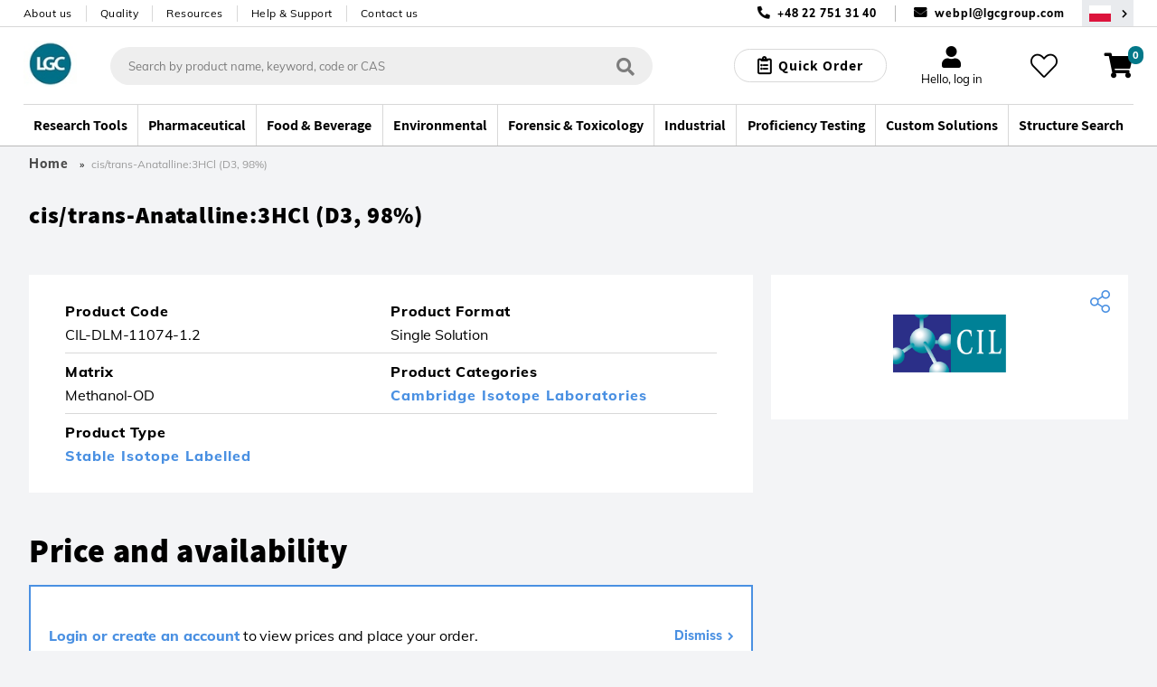

--- FILE ---
content_type: text/javascript;charset=UTF-8
request_url: https://www.lgcstandards.com/wro/js_legacy.js?v=202510291100
body_size: 321
content:

var excludeUrl="bioz.com";$.ajaxPrefilter(function(e,t,n){var o=ACC.config.CSRFToken;if("post"===e.type||"POST"===e.type){var i=e.url;if(!i.includes(excludeUrl)){var a=-1===i.indexOf("?")?"?":"&";e.url+=a+"CSRFToken="+o,n.setRequestHeader("CSRFToken",o)}var r=void 0===e.data;(r||-1===e.data.indexOf("CSRFToken"))&&(e.data=(r?"":e.data+"&")+"CSRFToken="+ACC.config.CSRFToken)}}),jQuery.extend({postJSON:function(e,t,n){return jQuery.post(e,t,n,"json")}}),$(document).ready(function(){var e=$("#bioz-product-code");if(e.length){var t=e.val();new v_widget_obj("m","2").request_widget_data_internal(t,t);for(var n=0;n<20;n++)setTimeout(function(){var e=document.getElementById("wobj-646-".concat(t));e&&e.offsetHeight>100&&($(".pdp-product-reference").css({visibility:"visible",padding:"20px 0",height:"auto"}),n=20)},500+500*n)}});


--- FILE ---
content_type: image/svg+xml
request_url: https://www.lgcstandards.com/medias/sys_master/root/h50/hac/9879111106590/CIL.svg
body_size: 22195
content:
<?xml version="1.0" encoding="UTF-8" standalone="no"?><!DOCTYPE svg PUBLIC "-//W3C//DTD SVG 1.1//EN" "http://www.w3.org/Graphics/SVG/1.1/DTD/svg11.dtd"><svg width="100%" height="100%" viewBox="0 0 735 407" version="1.1" xmlns="http://www.w3.org/2000/svg" xmlns:xlink="http://www.w3.org/1999/xlink" xml:space="preserve" xmlns:serif="http://www.serif.com/" style="fill-rule:evenodd;clip-rule:evenodd;stroke-linejoin:round;stroke-miterlimit:1.41421;"><use id="CIL" xlink:href="#_Image1" x="0" y="0" width="726px" height="372px" transform="matrix(1,0,0,1,4,23)"/><defs><image id="_Image1" width="726px" height="372px" xlink:href="[data-uri]"/></defs></svg>

--- FILE ---
content_type: text/javascript;charset=UTF-8
request_url: https://www.lgcstandards.com/wro/js_pdp.js?v=202510291100
body_size: 261971
content:
!function(){var e={79:function(e){e.exports=function(e,t){(null==t||t>e.length)&&(t=e.length);for(var n=0,r=Array(t);n<t;n++)r[n]=e[n];return r},e.exports.__esModule=!0,e.exports.default=e.exports},82:function(e,t,n){var r=n(8423),i=n(812),o=n(4311);e.exports=n(8219)?Object.defineProperties:function(e,t){i(e);for(var n,a=o(t),s=a.length,u=0;s>u;)r.f(e,n=a[u++],t[n]);return e}},94:function(e,t,n){e.exports=function(e){var t={};function n(r){if(t[r])return t[r].exports;var i=t[r]={i:r,l:!1,exports:{}};return e[r].call(i.exports,i,i.exports,n),i.l=!0,i.exports}return n.m=e,n.c=t,n.d=function(e,t,r){n.o(e,t)||Object.defineProperty(e,t,{enumerable:!0,get:r})},n.r=function(e){"undefined"!=typeof Symbol&&Symbol.toStringTag&&Object.defineProperty(e,Symbol.toStringTag,{value:"Module"}),Object.defineProperty(e,"__esModule",{value:!0})},n.t=function(e,t){if(1&t&&(e=n(e)),8&t)return e;if(4&t&&"object"==typeof e&&e&&e.__esModule)return e;var r=Object.create(null);if(n.r(r),Object.defineProperty(r,"default",{enumerable:!0,value:e}),2&t&&"string"!=typeof e)for(var i in e)n.d(r,i,function(t){return e[t]}.bind(null,i));return r},n.n=function(e){var t=e&&e.__esModule?function(){return e.default}:function(){return e};return n.d(t,"a",t),t},n.o=function(e,t){return Object.prototype.hasOwnProperty.call(e,t)},n.p="/dist/",n(n.s=133)}({133:function(e,t,n){"use strict";n.r(t);var r=n(16),i=n(39),o=n.n(i),a=n(3),s=n(2),u={vertical:{offset:"offsetHeight",scroll:"scrollTop",scrollSize:"scrollHeight",size:"height",key:"vertical",axis:"Y",client:"clientY",direction:"top"},horizontal:{offset:"offsetWidth",scroll:"scrollLeft",scrollSize:"scrollWidth",size:"width",key:"horizontal",axis:"X",client:"clientX",direction:"left"}};function c(e){var t=e.move,n=e.size,r=e.bar,i={},o="translate"+r.axis+"("+t+"%)";return i[r.size]=n,i.transform=o,i.msTransform=o,i.webkitTransform=o,i}var l={name:"Bar",props:{vertical:Boolean,size:String,move:Number},computed:{bar:function(){return u[this.vertical?"vertical":"horizontal"]},wrap:function(){return this.$parent.wrap}},render:function(e){var t=this.size,n=this.move,r=this.bar;return e("div",{class:["el-scrollbar__bar","is-"+r.key],on:{mousedown:this.clickTrackHandler}},[e("div",{ref:"thumb",class:"el-scrollbar__thumb",on:{mousedown:this.clickThumbHandler},style:c({size:t,move:n,bar:r})})])},methods:{clickThumbHandler:function(e){e.ctrlKey||2===e.button||(this.startDrag(e),this[this.bar.axis]=e.currentTarget[this.bar.offset]-(e[this.bar.client]-e.currentTarget.getBoundingClientRect()[this.bar.direction]))},clickTrackHandler:function(e){var t=100*(Math.abs(e.target.getBoundingClientRect()[this.bar.direction]-e[this.bar.client])-this.$refs.thumb[this.bar.offset]/2)/this.$el[this.bar.offset];this.wrap[this.bar.scroll]=t*this.wrap[this.bar.scrollSize]/100},startDrag:function(e){e.stopImmediatePropagation(),this.cursorDown=!0,Object(s.on)(document,"mousemove",this.mouseMoveDocumentHandler),Object(s.on)(document,"mouseup",this.mouseUpDocumentHandler),document.onselectstart=function(){return!1}},mouseMoveDocumentHandler:function(e){if(!1!==this.cursorDown){var t=this[this.bar.axis];if(t){var n=100*(-1*(this.$el.getBoundingClientRect()[this.bar.direction]-e[this.bar.client])-(this.$refs.thumb[this.bar.offset]-t))/this.$el[this.bar.offset];this.wrap[this.bar.scroll]=n*this.wrap[this.bar.scrollSize]/100}}},mouseUpDocumentHandler:function(e){this.cursorDown=!1,this[this.bar.axis]=0,Object(s.off)(document,"mousemove",this.mouseMoveDocumentHandler),document.onselectstart=null}},destroyed:function(){Object(s.off)(document,"mouseup",this.mouseUpDocumentHandler)}},d={name:"ElScrollbar",components:{Bar:l},props:{native:Boolean,wrapStyle:{},wrapClass:{},viewClass:{},viewStyle:{},noresize:Boolean,tag:{type:String,default:"div"}},data:function(){return{sizeWidth:"0",sizeHeight:"0",moveX:0,moveY:0}},computed:{wrap:function(){return this.$refs.wrap}},render:function(e){var t=o()(),n=this.wrapStyle;if(t){var r="-"+t+"px",i="margin-bottom: "+r+"; margin-right: "+r+";";Array.isArray(this.wrapStyle)?(n=Object(a.toObject)(this.wrapStyle)).marginRight=n.marginBottom=r:"string"==typeof this.wrapStyle?n+=i:n=i}var s=e(this.tag,{class:["el-scrollbar__view",this.viewClass],style:this.viewStyle,ref:"resize"},this.$slots.default),u=e("div",{ref:"wrap",style:n,on:{scroll:this.handleScroll},class:[this.wrapClass,"el-scrollbar__wrap",t?"":"el-scrollbar__wrap--hidden-default"]},[[s]]),c=void 0;return c=this.native?[e("div",{ref:"wrap",class:[this.wrapClass,"el-scrollbar__wrap"],style:n},[[s]])]:[u,e(l,{attrs:{move:this.moveX,size:this.sizeWidth}}),e(l,{attrs:{vertical:!0,move:this.moveY,size:this.sizeHeight}})],e("div",{class:"el-scrollbar"},c)},methods:{handleScroll:function(){var e=this.wrap;this.moveY=100*e.scrollTop/e.clientHeight,this.moveX=100*e.scrollLeft/e.clientWidth},update:function(){var e,t,n=this.wrap;n&&(e=100*n.clientHeight/n.scrollHeight,t=100*n.clientWidth/n.scrollWidth,this.sizeHeight=e<100?e+"%":"",this.sizeWidth=t<100?t+"%":"")}},mounted:function(){this.native||(this.$nextTick(this.update),!this.noresize&&Object(r.addResizeListener)(this.$refs.resize,this.update))},beforeDestroy:function(){this.native||!this.noresize&&Object(r.removeResizeListener)(this.$refs.resize,this.update)},install:function(e){e.component(d.name,d)}};t.default=d},16:function(e,t){e.exports=n(1557)},2:function(e,t){e.exports=n(5870)},3:function(e,t){e.exports=n(2320)},39:function(e,t){e.exports=n(373)}})},124:function(e,t,n){var r=n(9325);e.exports=function(){return r.Date.now()}},143:function(e,t){"use strict";t.__esModule=!0,t.default=function(e){return{methods:{focus:function(){this.$refs[e].focus()}}}}},167:function(e,t,n){"use strict";t.__esModule=!0;var r,i=n(6678),o=(r=i)&&r.__esModule?r:{default:r},a=n(5870);var s=[],u="@@clickoutsideContext",c=void 0,l=0;function d(e,t,n){return function(){var r=arguments.length>0&&void 0!==arguments[0]?arguments[0]:{},i=arguments.length>1&&void 0!==arguments[1]?arguments[1]:{};!(n&&n.context&&r.target&&i.target)||e.contains(r.target)||e.contains(i.target)||e===r.target||n.context.popperElm&&(n.context.popperElm.contains(r.target)||n.context.popperElm.contains(i.target))||(t.expression&&e[u].methodName&&n.context[e[u].methodName]?n.context[e[u].methodName]():e[u].bindingFn&&e[u].bindingFn())}}!o.default.prototype.$isServer&&(0,a.on)(document,"mousedown",function(e){return c=e}),!o.default.prototype.$isServer&&(0,a.on)(document,"mouseup",function(e){s.forEach(function(t){return t[u].documentHandler(e,c)})}),t.default={bind:function(e,t,n){s.push(e);var r=l++;e[u]={id:r,documentHandler:d(e,t,n),methodName:t.expression,bindingFn:t.value}},update:function(e,t,n){e[u].documentHandler=d(e,t,n),e[u].methodName=t.expression,e[u].bindingFn=t.value},unbind:function(e){for(var t=s.length,n=0;n<t;n++)if(s[n][u].id===e[u].id){s.splice(n,1);break}delete e[u]}}},181:function(e,t,n){var r=n(9383),i=Math.min;e.exports=function(e){return e>0?i(r(e),9007199254740991):0}},210:function(e){e.exports={}},254:function(e,t,n){var r=n(6308)("wks"),i=n(9191),o=n(6670).Symbol,a="function"==typeof o;(e.exports=function(e){return r[e]||(r[e]=a&&o[e]||(a?o:i)("Symbol."+e))}).store=r},262:function(e,t,n){"use strict";n.d(t,{HI:function(){return r}});var r=500;window.PT_SEARCH_BUTTON_TEXT,window.PT_SEARCH_AUTOCOMPLETE_PLACEHOLDER},322:function(e){e.exports=function(e,t){return{value:t,done:!!e}}},346:function(e){e.exports=function(e){return null!=e&&"object"==typeof e}},373:function(e,t,n){"use strict";t.__esModule=!0,t.default=function(){if(o.default.prototype.$isServer)return 0;if(void 0!==a)return a;var e=document.createElement("div");e.className="el-scrollbar__wrap",e.style.visibility="hidden",e.style.width="100px",e.style.position="absolute",e.style.top="-9999px",document.body.appendChild(e);var t=e.offsetWidth;e.style.overflow="scroll";var n=document.createElement("div");n.style.width="100%",e.appendChild(n);var r=n.offsetWidth;return e.parentNode.removeChild(e),a=t-r};var r,i=n(6678),o=(r=i)&&r.__esModule?r:{default:r};var a=void 0},459:function(e,t,n){"use strict";n.d(t,{aj:function(){return r}});var r="MY_PAYMENTS_SAVED_DATA"},619:function(e,t,n){"use strict";n.d(t,{VJ:function(){return c},ZB:function(){return s},kf:function(){return a},re:function(){return u}});var r,i=n(7674),o=n(262),a=function(e){clearTimeout(r),e&&e.length>2&&(r=setTimeout(function(){window.dataLayer.push({event:i.pG,queryValue:e})},o.HI))},s=function(e){var t=["topBar","noResults"];return e.filter(function(e){var n=e.source;return-1===t.indexOf(n.sourceId)}).reduce(function(e,t){return e+t.items.length},0)>0},u=function(e,t){var n;return function(){for(var r=arguments.length,i=new Array(r),o=0;o<r;o++)i[o]=arguments[o];return n&&clearTimeout(n),new Promise(function(r){n=setTimeout(function(){return r(e.apply(void 0,i))},t)})}},c=function(){var e=document.querySelector(".aa-DetachedOverlay").querySelector(".aa-SubmitButton");e&&(e.textContent=ACC.searchPlaceholderMobile)}},659:function(e,t,n){var r=n(1873),i=Object.prototype,o=i.hasOwnProperty,a=i.toString,s=r?r.toStringTag:void 0;e.exports=function(e){var t=o.call(e,s),n=e[s];try{e[s]=void 0;var r=!0}catch(e){}var i=a.call(e);return r&&(t?e[s]=n:delete e[s]),i}},716:function(e,t,n){n(7816)("observable")},752:function(e,t,n){var r=n(4401);e.exports=function(e,t){if(!r(e))return e;var n,i;if(t&&"function"==typeof(n=e.toString)&&!r(i=n.call(e)))return i;if("function"==typeof(n=e.valueOf)&&!r(i=n.call(e)))return i;if(!t&&"function"==typeof(n=e.toString)&&!r(i=n.call(e)))return i;throw TypeError("Can't convert object to primitive value")}},812:function(e,t,n){var r=n(4401);e.exports=function(e){if(!r(e))throw TypeError(e+" is not an object!");return e}},824:function(e,t,n){e.exports=function(e){var t={};function n(r){if(t[r])return t[r].exports;var i=t[r]={i:r,l:!1,exports:{}};return e[r].call(i.exports,i,i.exports,n),i.l=!0,i.exports}return n.m=e,n.c=t,n.d=function(e,t,r){n.o(e,t)||Object.defineProperty(e,t,{enumerable:!0,get:r})},n.r=function(e){"undefined"!=typeof Symbol&&Symbol.toStringTag&&Object.defineProperty(e,Symbol.toStringTag,{value:"Module"}),Object.defineProperty(e,"__esModule",{value:!0})},n.t=function(e,t){if(1&t&&(e=n(e)),8&t)return e;if(4&t&&"object"==typeof e&&e&&e.__esModule)return e;var r=Object.create(null);if(n.r(r),Object.defineProperty(r,"default",{enumerable:!0,value:e}),2&t&&"string"!=typeof e)for(var i in e)n.d(r,i,function(t){return e[t]}.bind(null,i));return r},n.n=function(e){var t=e&&e.__esModule?function(){return e.default}:function(){return e};return n.d(t,"a",t),t},n.o=function(e,t){return Object.prototype.hasOwnProperty.call(e,t)},n.p="/dist/",n(n.s=87)}({0:function(e,t,n){"use strict";function r(e,t,n,r,i,o,a,s){var u,c="function"==typeof e?e.options:e;if(t&&(c.render=t,c.staticRenderFns=n,c._compiled=!0),r&&(c.functional=!0),o&&(c._scopeId="data-v-"+o),a?(u=function(e){(e=e||this.$vnode&&this.$vnode.ssrContext||this.parent&&this.parent.$vnode&&this.parent.$vnode.ssrContext)||"undefined"==typeof __VUE_SSR_CONTEXT__||(e=__VUE_SSR_CONTEXT__),i&&i.call(this,e),e&&e._registeredComponents&&e._registeredComponents.add(a)},c._ssrRegister=u):i&&(u=s?function(){i.call(this,this.$root.$options.shadowRoot)}:i),u)if(c.functional){c._injectStyles=u;var l=c.render;c.render=function(e,t){return u.call(t),l(e,t)}}else{var d=c.beforeCreate;c.beforeCreate=d?[].concat(d,u):[u]}return{exports:e,options:c}}n.d(t,"a",function(){return r})},10:function(e,t){e.exports=n(4140)},2:function(e,t){e.exports=n(5870)},22:function(e,t){e.exports=n(143)},3:function(e,t){e.exports=n(2320)},30:function(e,t,n){"use strict";var r=n(2),i=n(3);t.a={bind:function(e,t,n){var o=null,a=void 0,s=Object(i.isMac)()?100:200,u=function(){return n.context[t.expression].apply()},c=function(){Date.now()-a<s&&u(),clearInterval(o),o=null};Object(r.on)(e,"mousedown",function(e){0===e.button&&(a=Date.now(),Object(r.once)(document,"mouseup",c),clearInterval(o),o=setInterval(u,s))})}}},87:function(e,t,n){"use strict";n.r(t);var r=function(){var e=this,t=e.$createElement,n=e._self._c||t;return n("div",{class:["el-input-number",e.inputNumberSize?"el-input-number--"+e.inputNumberSize:"",{"is-disabled":e.inputNumberDisabled},{"is-without-controls":!e.controls},{"is-controls-right":e.controlsAtRight}],on:{dragstart:function(e){e.preventDefault()}}},[e.controls?n("span",{directives:[{name:"repeat-click",rawName:"v-repeat-click",value:e.decrease,expression:"decrease"}],staticClass:"el-input-number__decrease",class:{"is-disabled":e.minDisabled},attrs:{role:"button"},on:{keydown:function(t){return!("button"in t)&&e._k(t.keyCode,"enter",13,t.key,"Enter")?null:e.decrease(t)}}},[n("i",{class:"el-icon-"+(e.controlsAtRight?"arrow-down":"minus")})]):e._e(),e.controls?n("span",{directives:[{name:"repeat-click",rawName:"v-repeat-click",value:e.increase,expression:"increase"}],staticClass:"el-input-number__increase",class:{"is-disabled":e.maxDisabled},attrs:{role:"button"},on:{keydown:function(t){return!("button"in t)&&e._k(t.keyCode,"enter",13,t.key,"Enter")?null:e.increase(t)}}},[n("i",{class:"el-icon-"+(e.controlsAtRight?"arrow-up":"plus")})]):e._e(),n("el-input",{ref:"input",attrs:{value:e.displayValue,placeholder:e.placeholder,disabled:e.inputNumberDisabled,size:e.inputNumberSize,max:e.max,min:e.min,name:e.name,label:e.label},on:{blur:e.handleBlur,focus:e.handleFocus,input:e.handleInput,change:e.handleInputChange},nativeOn:{keydown:[function(t){return!("button"in t)&&e._k(t.keyCode,"up",38,t.key,["Up","ArrowUp"])?null:(t.preventDefault(),e.increase(t))},function(t){return!("button"in t)&&e._k(t.keyCode,"down",40,t.key,["Down","ArrowDown"])?null:(t.preventDefault(),e.decrease(t))}]}})],1)};r._withStripped=!0;var i=n(10),o=n.n(i),a=n(22),s=n.n(a),u=n(30),c={name:"ElInputNumber",mixins:[s()("input")],inject:{elForm:{default:""},elFormItem:{default:""}},directives:{repeatClick:u.a},components:{ElInput:o.a},props:{step:{type:Number,default:1},stepStrictly:{type:Boolean,default:!1},max:{type:Number,default:1/0},min:{type:Number,default:-1/0},value:{},disabled:Boolean,size:String,controls:{type:Boolean,default:!0},controlsPosition:{type:String,default:""},name:String,label:String,placeholder:String,precision:{type:Number,validator:function(e){return e>=0&&e===parseInt(e,10)}}},data:function(){return{currentValue:0,userInput:null}},watch:{value:{immediate:!0,handler:function(e){var t=void 0===e?e:Number(e);if(void 0!==t){if(isNaN(t))return;if(this.stepStrictly){var n=this.getPrecision(this.step),r=Math.pow(10,n);t=Math.round(t/this.step)*r*this.step/r}void 0!==this.precision&&(t=this.toPrecision(t,this.precision))}t>=this.max&&(t=this.max),t<=this.min&&(t=this.min),this.currentValue=t,this.userInput=null,this.$emit("input",t)}}},computed:{minDisabled:function(){return this._decrease(this.value,this.step)<this.min},maxDisabled:function(){return this._increase(this.value,this.step)>this.max},numPrecision:function(){var e=this.value,t=this.step,n=this.getPrecision,r=this.precision,i=n(t);return void 0!==r?(i>r&&console.warn("[Element Warn][InputNumber]precision should not be less than the decimal places of step"),r):Math.max(n(e),i)},controlsAtRight:function(){return this.controls&&"right"===this.controlsPosition},_elFormItemSize:function(){return(this.elFormItem||{}).elFormItemSize},inputNumberSize:function(){return this.size||this._elFormItemSize||(this.$ELEMENT||{}).size},inputNumberDisabled:function(){return this.disabled||!!(this.elForm||{}).disabled},displayValue:function(){if(null!==this.userInput)return this.userInput;var e=this.currentValue;if("number"==typeof e){if(this.stepStrictly){var t=this.getPrecision(this.step),n=Math.pow(10,t);e=Math.round(e/this.step)*n*this.step/n}void 0!==this.precision&&(e=e.toFixed(this.precision))}return e}},methods:{toPrecision:function(e,t){return void 0===t&&(t=this.numPrecision),parseFloat(Math.round(e*Math.pow(10,t))/Math.pow(10,t))},getPrecision:function(e){if(void 0===e)return 0;var t=e.toString(),n=t.indexOf("."),r=0;return-1!==n&&(r=t.length-n-1),r},_increase:function(e,t){if("number"!=typeof e&&void 0!==e)return this.currentValue;var n=Math.pow(10,this.numPrecision);return this.toPrecision((n*e+n*t)/n)},_decrease:function(e,t){if("number"!=typeof e&&void 0!==e)return this.currentValue;var n=Math.pow(10,this.numPrecision);return this.toPrecision((n*e-n*t)/n)},increase:function(){if(!this.inputNumberDisabled&&!this.maxDisabled){var e=this.value||0,t=this._increase(e,this.step);this.setCurrentValue(t)}},decrease:function(){if(!this.inputNumberDisabled&&!this.minDisabled){var e=this.value||0,t=this._decrease(e,this.step);this.setCurrentValue(t)}},handleBlur:function(e){this.$emit("blur",e)},handleFocus:function(e){this.$emit("focus",e)},setCurrentValue:function(e){var t=this.currentValue;"number"==typeof e&&void 0!==this.precision&&(e=this.toPrecision(e,this.precision)),e>=this.max&&(e=this.max),e<=this.min&&(e=this.min),t!==e&&(this.userInput=null,this.$emit("input",e),this.$emit("change",e,t),this.currentValue=e)},handleInput:function(e){this.userInput=e},handleInputChange:function(e){var t=""===e?void 0:Number(e);isNaN(t)&&""!==e||this.setCurrentValue(t),this.userInput=null},select:function(){this.$refs.input.select()}},mounted:function(){var e=this.$refs.input.$refs.input;e.setAttribute("role","spinbutton"),e.setAttribute("aria-valuemax",this.max),e.setAttribute("aria-valuemin",this.min),e.setAttribute("aria-valuenow",this.currentValue),e.setAttribute("aria-disabled",this.inputNumberDisabled)},updated:function(){this.$refs&&this.$refs.input&&this.$refs.input.$refs.input.setAttribute("aria-valuenow",this.currentValue)}},l=n(0),d=Object(l.a)(c,r,[],!1,null,null,null);d.options.__file="packages/input-number/src/input-number.vue";var f=d.exports;f.install=function(e){e.component(f.name,f)};t.default=f}})},907:function(e){e.exports=function(e,t,n){var r,i,o,a,s,u=10>t?t:10,c=["img","br"],l=[],d=0,f="",h='([\\w|-]+\\s*(=\\s*"[^"]*")?\\s*)*',p="\\s*\\/?\\s*",m=new RegExp("<\\/?\\w+\\s*"+h+"\\s*\\/\\s*>"),v=new RegExp("<\\/?\\w+\\s*"+h+p+">"),g=/(((ftp|https?):\/\/)[\-\w@:%_\+.~#?,&\/\/=]+)|((mailto:)?[_.\w\-]+@([\w][\w\-]+\.)+[a-zA-Z]{2,3})/g,y=new RegExp("<img\\s*"+h+p+">"),b=new RegExp("\\W+","g"),_=!0;function w(e){var t=e.indexOf(" ");if(-1===t&&-1===(t=e.indexOf(">")))throw new Error("HTML tag is not well-formed : "+e);return e.substring(1,t)}function S(e,r){var i,o,a=t-d,s=a,u=a<n.slop,c=u?a:n.slop-1,l=u?0:a-n.slop,f=r||a+n.slop;if(!n.truncateLastWord){if(i=e.slice(l,f),r&&i.length<=r)s=i.length;else for(;null!==(o=b.exec(i));){if(!(o.index<c)){if(o.index===c){s=a;break}s=a+(o.index-c);break}if(s=a-(c-o.index),0===o.index&&a<=1)break}e.charAt(s-1).match(/\s$/)&&s--}return s}for((n=n||{}).ellipsis=void 0!==n.ellipsis?n.ellipsis:"...",n.truncateLastWord=void 0===n.truncateLastWord||n.truncateLastWord,n.slop=void 0!==n.slop?n.slop:u;_;){if(!(_=v.exec(e))){if(d>=t)break;if(!(_=g.exec(e))||_.index>=t){f+=e.substring(0,S(e));break}for(;_;)r=_[0],i=_.index,f+=e.substring(0,i+r.length-d),e=e.substring(i+r.length),_=g.exec(e);break}if(r=_[0],i=_.index,d+i>t){f+=e.substring(0,S(e,i));break}d+=i,f+=e.substring(0,i),"/"===r[1]?(l.pop(),a=null):(a=m.exec(r))||(o=w(r),l.push(o)),f+=a?a[0]:r,e=e.substring(i+r.length)}return e.length>t-d&&n.ellipsis&&(f+=n.ellipsis),f+=(s="",l.reverse().forEach(function(e,t){-1===c.indexOf(e)&&(s+="</"+e+">")}),s),n.keepImageTag||(f=function(e){var t,n,r=y.exec(e);return r?(t=r.index,n=r[0].length,e.substring(0,t)+e.substring(t+n)):e}(f)),f}},948:function(e,t,n){"use strict";t.__esModule=!0,t.default=function(e,t){if(o.default.prototype.$isServer)return;if(!t)return void(e.scrollTop=0);var n=[],r=t.offsetParent;for(;r&&e!==r&&e.contains(r);)n.push(r),r=r.offsetParent;var i=t.offsetTop+n.reduce(function(e,t){return e+t.offsetTop},0),a=i+t.offsetHeight,s=e.scrollTop,u=s+e.clientHeight;i<s?e.scrollTop=i:a>u&&(e.scrollTop=a-e.clientHeight)};var r,i=n(6678),o=(r=i)&&r.__esModule?r:{default:r}},1033:function(e,t,n){var r=n(6569),i=n(6260),o=n(5133),a=n(752),s=n(5509),u=n(2484),c=Object.getOwnPropertyDescriptor;t.f=n(8219)?c:function(e,t){if(e=o(e),t=a(t,!0),u)try{return c(e,t)}catch(e){}if(s(e,t))return i(!r.f.call(e,t),e[t])}},1083:function(e,t,n){"use strict";n.d(t,{A:function(){return St}});var r={};function i(e,t){return function(){return e.apply(t,arguments)}}n.r(r),n.d(r,{hasBrowserEnv:function(){return he},hasStandardBrowserEnv:function(){return me},hasStandardBrowserWebWorkerEnv:function(){return ve},navigator:function(){return pe},origin:function(){return ge}});const{toString:o}=Object.prototype,{getPrototypeOf:a}=Object,{iterator:s,toStringTag:u}=Symbol,c=(l=Object.create(null),e=>{const t=o.call(e);return l[t]||(l[t]=t.slice(8,-1).toLowerCase())});var l;const d=e=>(e=e.toLowerCase(),t=>c(t)===e),f=e=>t=>typeof t===e,{isArray:h}=Array,p=f("undefined");function m(e){return null!==e&&!p(e)&&null!==e.constructor&&!p(e.constructor)&&y(e.constructor.isBuffer)&&e.constructor.isBuffer(e)}const v=d("ArrayBuffer");const g=f("string"),y=f("function"),b=f("number"),_=e=>null!==e&&"object"==typeof e,w=e=>{if("object"!==c(e))return!1;const t=a(e);return!(null!==t&&t!==Object.prototype&&null!==Object.getPrototypeOf(t)||u in e||s in e)},S=d("Date"),O=d("File"),x=d("Blob"),C=d("FileList"),k=d("URLSearchParams"),[P,D,E,T]=["ReadableStream","Request","Response","Headers"].map(d);function A(e,t,{allOwnKeys:n=!1}={}){if(null==e)return;let r,i;if("object"!=typeof e&&(e=[e]),h(e))for(r=0,i=e.length;r<i;r++)t.call(null,e[r],r,e);else{if(m(e))return;const i=n?Object.getOwnPropertyNames(e):Object.keys(e),o=i.length;let a;for(r=0;r<o;r++)a=i[r],t.call(null,e[a],a,e)}}function j(e,t){if(m(e))return null;t=t.toLowerCase();const n=Object.keys(e);let r,i=n.length;for(;i-- >0;)if(r=n[i],t===r.toLowerCase())return r;return null}const I="undefined"!=typeof globalThis?globalThis:"undefined"!=typeof self?self:"undefined"!=typeof window?window:global,$=e=>!p(e)&&e!==I;const N=(M="undefined"!=typeof Uint8Array&&a(Uint8Array),e=>M&&e instanceof M);var M;const R=d("HTMLFormElement"),L=(({hasOwnProperty:e})=>(t,n)=>e.call(t,n))(Object.prototype),F=d("RegExp"),B=(e,t)=>{const n=Object.getOwnPropertyDescriptors(e),r={};A(n,(n,i)=>{let o;!1!==(o=t(n,i,e))&&(r[i]=o||n)}),Object.defineProperties(e,r)};const V=d("AsyncFunction"),q=(z="function"==typeof setImmediate,U=y(I.postMessage),z?setImmediate:U?(H=`axios@${Math.random()}`,W=[],I.addEventListener("message",({source:e,data:t})=>{e===I&&t===H&&W.length&&W.shift()()},!1),e=>{W.push(e),I.postMessage(H,"*")}):e=>setTimeout(e));var z,U,H,W;const Y="undefined"!=typeof queueMicrotask?queueMicrotask.bind(I):"undefined"!=typeof process&&process.nextTick||q;var G={isArray:h,isArrayBuffer:v,isBuffer:m,isFormData:e=>{let t;return e&&("function"==typeof FormData&&e instanceof FormData||y(e.append)&&("formdata"===(t=c(e))||"object"===t&&y(e.toString)&&"[object FormData]"===e.toString()))},isArrayBufferView:function(e){let t;return t="undefined"!=typeof ArrayBuffer&&ArrayBuffer.isView?ArrayBuffer.isView(e):e&&e.buffer&&v(e.buffer),t},isString:g,isNumber:b,isBoolean:e=>!0===e||!1===e,isObject:_,isPlainObject:w,isEmptyObject:e=>{if(!_(e)||m(e))return!1;try{return 0===Object.keys(e).length&&Object.getPrototypeOf(e)===Object.prototype}catch(e){return!1}},isReadableStream:P,isRequest:D,isResponse:E,isHeaders:T,isUndefined:p,isDate:S,isFile:O,isBlob:x,isRegExp:F,isFunction:y,isStream:e=>_(e)&&y(e.pipe),isURLSearchParams:k,isTypedArray:N,isFileList:C,forEach:A,merge:function e(){const{caseless:t,skipUndefined:n}=$(this)&&this||{},r={},i=(i,o)=>{const a=t&&j(r,o)||o;w(r[a])&&w(i)?r[a]=e(r[a],i):w(i)?r[a]=e({},i):h(i)?r[a]=i.slice():n&&p(i)||(r[a]=i)};for(let e=0,t=arguments.length;e<t;e++)arguments[e]&&A(arguments[e],i);return r},extend:(e,t,n,{allOwnKeys:r}={})=>(A(t,(t,r)=>{n&&y(t)?e[r]=i(t,n):e[r]=t},{allOwnKeys:r}),e),trim:e=>e.trim?e.trim():e.replace(/^[\s\uFEFF\xA0]+|[\s\uFEFF\xA0]+$/g,""),stripBOM:e=>(65279===e.charCodeAt(0)&&(e=e.slice(1)),e),inherits:(e,t,n,r)=>{e.prototype=Object.create(t.prototype,r),e.prototype.constructor=e,Object.defineProperty(e,"super",{value:t.prototype}),n&&Object.assign(e.prototype,n)},toFlatObject:(e,t,n,r)=>{let i,o,s;const u={};if(t=t||{},null==e)return t;do{for(i=Object.getOwnPropertyNames(e),o=i.length;o-- >0;)s=i[o],r&&!r(s,e,t)||u[s]||(t[s]=e[s],u[s]=!0);e=!1!==n&&a(e)}while(e&&(!n||n(e,t))&&e!==Object.prototype);return t},kindOf:c,kindOfTest:d,endsWith:(e,t,n)=>{e=String(e),(void 0===n||n>e.length)&&(n=e.length),n-=t.length;const r=e.indexOf(t,n);return-1!==r&&r===n},toArray:e=>{if(!e)return null;if(h(e))return e;let t=e.length;if(!b(t))return null;const n=new Array(t);for(;t-- >0;)n[t]=e[t];return n},forEachEntry:(e,t)=>{const n=(e&&e[s]).call(e);let r;for(;(r=n.next())&&!r.done;){const n=r.value;t.call(e,n[0],n[1])}},matchAll:(e,t)=>{let n;const r=[];for(;null!==(n=e.exec(t));)r.push(n);return r},isHTMLForm:R,hasOwnProperty:L,hasOwnProp:L,reduceDescriptors:B,freezeMethods:e=>{B(e,(t,n)=>{if(y(e)&&-1!==["arguments","caller","callee"].indexOf(n))return!1;const r=e[n];y(r)&&(t.enumerable=!1,"writable"in t?t.writable=!1:t.set||(t.set=()=>{throw Error("Can not rewrite read-only method '"+n+"'")}))})},toObjectSet:(e,t)=>{const n={},r=e=>{e.forEach(e=>{n[e]=!0})};return h(e)?r(e):r(String(e).split(t)),n},toCamelCase:e=>e.toLowerCase().replace(/[-_\s]([a-z\d])(\w*)/g,function(e,t,n){return t.toUpperCase()+n}),noop:()=>{},toFiniteNumber:(e,t)=>null!=e&&Number.isFinite(e=+e)?e:t,findKey:j,global:I,isContextDefined:$,isSpecCompliantForm:function(e){return!!(e&&y(e.append)&&"FormData"===e[u]&&e[s])},toJSONObject:e=>{const t=new Array(10),n=(e,r)=>{if(_(e)){if(t.indexOf(e)>=0)return;if(m(e))return e;if(!("toJSON"in e)){t[r]=e;const i=h(e)?[]:{};return A(e,(e,t)=>{const o=n(e,r+1);!p(o)&&(i[t]=o)}),t[r]=void 0,i}}return e};return n(e,0)},isAsyncFn:V,isThenable:e=>e&&(_(e)||y(e))&&y(e.then)&&y(e.catch),setImmediate:q,asap:Y,isIterable:e=>null!=e&&y(e[s])};function Q(e,t,n,r,i){Error.call(this),Error.captureStackTrace?Error.captureStackTrace(this,this.constructor):this.stack=(new Error).stack,this.message=e,this.name="AxiosError",t&&(this.code=t),n&&(this.config=n),r&&(this.request=r),i&&(this.response=i,this.status=i.status?i.status:null)}G.inherits(Q,Error,{toJSON:function(){return{message:this.message,name:this.name,description:this.description,number:this.number,fileName:this.fileName,lineNumber:this.lineNumber,columnNumber:this.columnNumber,stack:this.stack,config:G.toJSONObject(this.config),code:this.code,status:this.status}}});const K=Q.prototype,X={};["ERR_BAD_OPTION_VALUE","ERR_BAD_OPTION","ECONNABORTED","ETIMEDOUT","ERR_NETWORK","ERR_FR_TOO_MANY_REDIRECTS","ERR_DEPRECATED","ERR_BAD_RESPONSE","ERR_BAD_REQUEST","ERR_CANCELED","ERR_NOT_SUPPORT","ERR_INVALID_URL"].forEach(e=>{X[e]={value:e}}),Object.defineProperties(Q,X),Object.defineProperty(K,"isAxiosError",{value:!0}),Q.from=(e,t,n,r,i,o)=>{const a=Object.create(K);G.toFlatObject(e,a,function(e){return e!==Error.prototype},e=>"isAxiosError"!==e);const s=e&&e.message?e.message:"Error",u=null==t&&e?e.code:t;return Q.call(a,s,u,n,r,i),e&&null==a.cause&&Object.defineProperty(a,"cause",{value:e,configurable:!0}),a.name=e&&e.name||"Error",o&&Object.assign(a,o),a};var Z=Q;function J(e){return G.isPlainObject(e)||G.isArray(e)}function ee(e){return G.endsWith(e,"[]")?e.slice(0,-2):e}function te(e,t,n){return e?e.concat(t).map(function(e,t){return e=ee(e),!n&&t?"["+e+"]":e}).join(n?".":""):t}const ne=G.toFlatObject(G,{},null,function(e){return/^is[A-Z]/.test(e)});var re=function(e,t,n){if(!G.isObject(e))throw new TypeError("target must be an object");t=t||new FormData;const r=(n=G.toFlatObject(n,{metaTokens:!0,dots:!1,indexes:!1},!1,function(e,t){return!G.isUndefined(t[e])})).metaTokens,i=n.visitor||c,o=n.dots,a=n.indexes,s=(n.Blob||"undefined"!=typeof Blob&&Blob)&&G.isSpecCompliantForm(t);if(!G.isFunction(i))throw new TypeError("visitor must be a function");function u(e){if(null===e)return"";if(G.isDate(e))return e.toISOString();if(G.isBoolean(e))return e.toString();if(!s&&G.isBlob(e))throw new Z("Blob is not supported. Use a Buffer instead.");return G.isArrayBuffer(e)||G.isTypedArray(e)?s&&"function"==typeof Blob?new Blob([e]):Buffer.from(e):e}function c(e,n,i){let s=e;if(e&&!i&&"object"==typeof e)if(G.endsWith(n,"{}"))n=r?n:n.slice(0,-2),e=JSON.stringify(e);else if(G.isArray(e)&&function(e){return G.isArray(e)&&!e.some(J)}(e)||(G.isFileList(e)||G.endsWith(n,"[]"))&&(s=G.toArray(e)))return n=ee(n),s.forEach(function(e,r){!G.isUndefined(e)&&null!==e&&t.append(!0===a?te([n],r,o):null===a?n:n+"[]",u(e))}),!1;return!!J(e)||(t.append(te(i,n,o),u(e)),!1)}const l=[],d=Object.assign(ne,{defaultVisitor:c,convertValue:u,isVisitable:J});if(!G.isObject(e))throw new TypeError("data must be an object");return function e(n,r){if(!G.isUndefined(n)){if(-1!==l.indexOf(n))throw Error("Circular reference detected in "+r.join("."));l.push(n),G.forEach(n,function(n,o){!0===(!(G.isUndefined(n)||null===n)&&i.call(t,n,G.isString(o)?o.trim():o,r,d))&&e(n,r?r.concat(o):[o])}),l.pop()}}(e),t};function ie(e){const t={"!":"%21","'":"%27","(":"%28",")":"%29","~":"%7E","%20":"+","%00":"\0"};return encodeURIComponent(e).replace(/[!'()~]|%20|%00/g,function(e){return t[e]})}function oe(e,t){this._pairs=[],e&&re(e,this,t)}const ae=oe.prototype;ae.append=function(e,t){this._pairs.push([e,t])},ae.toString=function(e){const t=e?function(t){return e.call(this,t,ie)}:ie;return this._pairs.map(function(e){return t(e[0])+"="+t(e[1])},"").join("&")};var se=oe;function ue(e){return encodeURIComponent(e).replace(/%3A/gi,":").replace(/%24/g,"$").replace(/%2C/gi,",").replace(/%20/g,"+")}function ce(e,t,n){if(!t)return e;const r=n&&n.encode||ue;G.isFunction(n)&&(n={serialize:n});const i=n&&n.serialize;let o;if(o=i?i(t,n):G.isURLSearchParams(t)?t.toString():new se(t,n).toString(r),o){const t=e.indexOf("#");-1!==t&&(e=e.slice(0,t)),e+=(-1===e.indexOf("?")?"?":"&")+o}return e}var le=class{constructor(){this.handlers=[]}use(e,t,n){return this.handlers.push({fulfilled:e,rejected:t,synchronous:!!n&&n.synchronous,runWhen:n?n.runWhen:null}),this.handlers.length-1}eject(e){this.handlers[e]&&(this.handlers[e]=null)}clear(){this.handlers&&(this.handlers=[])}forEach(e){G.forEach(this.handlers,function(t){null!==t&&e(t)})}},de={silentJSONParsing:!0,forcedJSONParsing:!0,clarifyTimeoutError:!1},fe={isBrowser:!0,classes:{URLSearchParams:"undefined"!=typeof URLSearchParams?URLSearchParams:se,FormData:"undefined"!=typeof FormData?FormData:null,Blob:"undefined"!=typeof Blob?Blob:null},protocols:["http","https","file","blob","url","data"]};const he="undefined"!=typeof window&&"undefined"!=typeof document,pe="object"==typeof navigator&&navigator||void 0,me=he&&(!pe||["ReactNative","NativeScript","NS"].indexOf(pe.product)<0),ve="undefined"!=typeof WorkerGlobalScope&&self instanceof WorkerGlobalScope&&"function"==typeof self.importScripts,ge=he&&window.location.href||"http://localhost";var ye={...r,...fe};var be=function(e){function t(e,n,r,i){let o=e[i++];if("__proto__"===o)return!0;const a=Number.isFinite(+o),s=i>=e.length;if(o=!o&&G.isArray(r)?r.length:o,s)return G.hasOwnProp(r,o)?r[o]=[r[o],n]:r[o]=n,!a;r[o]&&G.isObject(r[o])||(r[o]=[]);return t(e,n,r[o],i)&&G.isArray(r[o])&&(r[o]=function(e){const t={},n=Object.keys(e);let r;const i=n.length;let o;for(r=0;r<i;r++)o=n[r],t[o]=e[o];return t}(r[o])),!a}if(G.isFormData(e)&&G.isFunction(e.entries)){const n={};return G.forEachEntry(e,(e,r)=>{t(function(e){return G.matchAll(/\w+|\[(\w*)]/g,e).map(e=>"[]"===e[0]?"":e[1]||e[0])}(e),r,n,0)}),n}return null};const _e={transitional:de,adapter:["xhr","http","fetch"],transformRequest:[function(e,t){const n=t.getContentType()||"",r=n.indexOf("application/json")>-1,i=G.isObject(e);i&&G.isHTMLForm(e)&&(e=new FormData(e));if(G.isFormData(e))return r?JSON.stringify(be(e)):e;if(G.isArrayBuffer(e)||G.isBuffer(e)||G.isStream(e)||G.isFile(e)||G.isBlob(e)||G.isReadableStream(e))return e;if(G.isArrayBufferView(e))return e.buffer;if(G.isURLSearchParams(e))return t.setContentType("application/x-www-form-urlencoded;charset=utf-8",!1),e.toString();let o;if(i){if(n.indexOf("application/x-www-form-urlencoded")>-1)return function(e,t){return re(e,new ye.classes.URLSearchParams,{visitor:function(e,t,n,r){return ye.isNode&&G.isBuffer(e)?(this.append(t,e.toString("base64")),!1):r.defaultVisitor.apply(this,arguments)},...t})}(e,this.formSerializer).toString();if((o=G.isFileList(e))||n.indexOf("multipart/form-data")>-1){const t=this.env&&this.env.FormData;return re(o?{"files[]":e}:e,t&&new t,this.formSerializer)}}return i||r?(t.setContentType("application/json",!1),function(e,t,n){if(G.isString(e))try{return(t||JSON.parse)(e),G.trim(e)}catch(e){if("SyntaxError"!==e.name)throw e}return(n||JSON.stringify)(e)}(e)):e}],transformResponse:[function(e){const t=this.transitional||_e.transitional,n=t&&t.forcedJSONParsing,r="json"===this.responseType;if(G.isResponse(e)||G.isReadableStream(e))return e;if(e&&G.isString(e)&&(n&&!this.responseType||r)){const n=!(t&&t.silentJSONParsing)&&r;try{return JSON.parse(e,this.parseReviver)}catch(e){if(n){if("SyntaxError"===e.name)throw Z.from(e,Z.ERR_BAD_RESPONSE,this,null,this.response);throw e}}}return e}],timeout:0,xsrfCookieName:"XSRF-TOKEN",xsrfHeaderName:"X-XSRF-TOKEN",maxContentLength:-1,maxBodyLength:-1,env:{FormData:ye.classes.FormData,Blob:ye.classes.Blob},validateStatus:function(e){return e>=200&&e<300},headers:{common:{Accept:"application/json, text/plain, */*","Content-Type":void 0}}};G.forEach(["delete","get","head","post","put","patch"],e=>{_e.headers[e]={}});var we=_e;const Se=G.toObjectSet(["age","authorization","content-length","content-type","etag","expires","from","host","if-modified-since","if-unmodified-since","last-modified","location","max-forwards","proxy-authorization","referer","retry-after","user-agent"]);const Oe=Symbol("internals");function xe(e){return e&&String(e).trim().toLowerCase()}function Ce(e){return!1===e||null==e?e:G.isArray(e)?e.map(Ce):String(e)}function ke(e,t,n,r,i){return G.isFunction(r)?r.call(this,t,n):(i&&(t=n),G.isString(t)?G.isString(r)?-1!==t.indexOf(r):G.isRegExp(r)?r.test(t):void 0:void 0)}class Pe{constructor(e){e&&this.set(e)}set(e,t,n){const r=this;function i(e,t,n){const i=xe(t);if(!i)throw new Error("header name must be a non-empty string");const o=G.findKey(r,i);(!o||void 0===r[o]||!0===n||void 0===n&&!1!==r[o])&&(r[o||t]=Ce(e))}const o=(e,t)=>G.forEach(e,(e,n)=>i(e,n,t));if(G.isPlainObject(e)||e instanceof this.constructor)o(e,t);else if(G.isString(e)&&(e=e.trim())&&!/^[-_a-zA-Z0-9^`|~,!#$%&'*+.]+$/.test(e.trim()))o((e=>{const t={};let n,r,i;return e&&e.split("\n").forEach(function(e){i=e.indexOf(":"),n=e.substring(0,i).trim().toLowerCase(),r=e.substring(i+1).trim(),!n||t[n]&&Se[n]||("set-cookie"===n?t[n]?t[n].push(r):t[n]=[r]:t[n]=t[n]?t[n]+", "+r:r)}),t})(e),t);else if(G.isObject(e)&&G.isIterable(e)){let n,r,i={};for(const t of e){if(!G.isArray(t))throw TypeError("Object iterator must return a key-value pair");i[r=t[0]]=(n=i[r])?G.isArray(n)?[...n,t[1]]:[n,t[1]]:t[1]}o(i,t)}else null!=e&&i(t,e,n);return this}get(e,t){if(e=xe(e)){const n=G.findKey(this,e);if(n){const e=this[n];if(!t)return e;if(!0===t)return function(e){const t=Object.create(null),n=/([^\s,;=]+)\s*(?:=\s*([^,;]+))?/g;let r;for(;r=n.exec(e);)t[r[1]]=r[2];return t}(e);if(G.isFunction(t))return t.call(this,e,n);if(G.isRegExp(t))return t.exec(e);throw new TypeError("parser must be boolean|regexp|function")}}}has(e,t){if(e=xe(e)){const n=G.findKey(this,e);return!(!n||void 0===this[n]||t&&!ke(0,this[n],n,t))}return!1}delete(e,t){const n=this;let r=!1;function i(e){if(e=xe(e)){const i=G.findKey(n,e);!i||t&&!ke(0,n[i],i,t)||(delete n[i],r=!0)}}return G.isArray(e)?e.forEach(i):i(e),r}clear(e){const t=Object.keys(this);let n=t.length,r=!1;for(;n--;){const i=t[n];e&&!ke(0,this[i],i,e,!0)||(delete this[i],r=!0)}return r}normalize(e){const t=this,n={};return G.forEach(this,(r,i)=>{const o=G.findKey(n,i);if(o)return t[o]=Ce(r),void delete t[i];const a=e?function(e){return e.trim().toLowerCase().replace(/([a-z\d])(\w*)/g,(e,t,n)=>t.toUpperCase()+n)}(i):String(i).trim();a!==i&&delete t[i],t[a]=Ce(r),n[a]=!0}),this}concat(...e){return this.constructor.concat(this,...e)}toJSON(e){const t=Object.create(null);return G.forEach(this,(n,r)=>{null!=n&&!1!==n&&(t[r]=e&&G.isArray(n)?n.join(", "):n)}),t}[Symbol.iterator](){return Object.entries(this.toJSON())[Symbol.iterator]()}toString(){return Object.entries(this.toJSON()).map(([e,t])=>e+": "+t).join("\n")}getSetCookie(){return this.get("set-cookie")||[]}get[Symbol.toStringTag](){return"AxiosHeaders"}static from(e){return e instanceof this?e:new this(e)}static concat(e,...t){const n=new this(e);return t.forEach(e=>n.set(e)),n}static accessor(e){const t=(this[Oe]=this[Oe]={accessors:{}}).accessors,n=this.prototype;function r(e){const r=xe(e);t[r]||(!function(e,t){const n=G.toCamelCase(" "+t);["get","set","has"].forEach(r=>{Object.defineProperty(e,r+n,{value:function(e,n,i){return this[r].call(this,t,e,n,i)},configurable:!0})})}(n,e),t[r]=!0)}return G.isArray(e)?e.forEach(r):r(e),this}}Pe.accessor(["Content-Type","Content-Length","Accept","Accept-Encoding","User-Agent","Authorization"]),G.reduceDescriptors(Pe.prototype,({value:e},t)=>{let n=t[0].toUpperCase()+t.slice(1);return{get:()=>e,set(e){this[n]=e}}}),G.freezeMethods(Pe);var De=Pe;function Ee(e,t){const n=this||we,r=t||n,i=De.from(r.headers);let o=r.data;return G.forEach(e,function(e){o=e.call(n,o,i.normalize(),t?t.status:void 0)}),i.normalize(),o}function Te(e){return!(!e||!e.__CANCEL__)}function Ae(e,t,n){Z.call(this,null==e?"canceled":e,Z.ERR_CANCELED,t,n),this.name="CanceledError"}G.inherits(Ae,Z,{__CANCEL__:!0});var je=Ae;function Ie(e,t,n){const r=n.config.validateStatus;n.status&&r&&!r(n.status)?t(new Z("Request failed with status code "+n.status,[Z.ERR_BAD_REQUEST,Z.ERR_BAD_RESPONSE][Math.floor(n.status/100)-4],n.config,n.request,n)):e(n)}var $e=function(e,t){e=e||10;const n=new Array(e),r=new Array(e);let i,o=0,a=0;return t=void 0!==t?t:1e3,function(s){const u=Date.now(),c=r[a];i||(i=u),n[o]=s,r[o]=u;let l=a,d=0;for(;l!==o;)d+=n[l++],l%=e;if(o=(o+1)%e,o===a&&(a=(a+1)%e),u-i<t)return;const f=c&&u-c;return f?Math.round(1e3*d/f):void 0}};var Ne=function(e,t){let n,r,i=0,o=1e3/t;const a=(t,o=Date.now())=>{i=o,n=null,r&&(clearTimeout(r),r=null),e(...t)};return[(...e)=>{const t=Date.now(),s=t-i;s>=o?a(e,t):(n=e,r||(r=setTimeout(()=>{r=null,a(n)},o-s)))},()=>n&&a(n)]};const Me=(e,t,n=3)=>{let r=0;const i=$e(50,250);return Ne(n=>{const o=n.loaded,a=n.lengthComputable?n.total:void 0,s=o-r,u=i(s);r=o;e({loaded:o,total:a,progress:a?o/a:void 0,bytes:s,rate:u||void 0,estimated:u&&a&&o<=a?(a-o)/u:void 0,event:n,lengthComputable:null!=a,[t?"download":"upload"]:!0})},n)},Re=(e,t)=>{const n=null!=e;return[r=>t[0]({lengthComputable:n,total:e,loaded:r}),t[1]]},Le=e=>(...t)=>G.asap(()=>e(...t));var Fe=ye.hasStandardBrowserEnv?((e,t)=>n=>(n=new URL(n,ye.origin),e.protocol===n.protocol&&e.host===n.host&&(t||e.port===n.port)))(new URL(ye.origin),ye.navigator&&/(msie|trident)/i.test(ye.navigator.userAgent)):()=>!0,Be=ye.hasStandardBrowserEnv?{write(e,t,n,r,i,o){const a=[e+"="+encodeURIComponent(t)];G.isNumber(n)&&a.push("expires="+new Date(n).toGMTString()),G.isString(r)&&a.push("path="+r),G.isString(i)&&a.push("domain="+i),!0===o&&a.push("secure"),document.cookie=a.join("; ")},read(e){const t=document.cookie.match(new RegExp("(^|;\\s*)("+e+")=([^;]*)"));return t?decodeURIComponent(t[3]):null},remove(e){this.write(e,"",Date.now()-864e5)}}:{write(){},read(){return null},remove(){}};function Ve(e,t,n){let r=!/^([a-z][a-z\d+\-.]*:)?\/\//i.test(t);return e&&(r||0==n)?function(e,t){return t?e.replace(/\/?\/$/,"")+"/"+t.replace(/^\/+/,""):e}(e,t):t}const qe=e=>e instanceof De?{...e}:e;function ze(e,t){t=t||{};const n={};function r(e,t,n,r){return G.isPlainObject(e)&&G.isPlainObject(t)?G.merge.call({caseless:r},e,t):G.isPlainObject(t)?G.merge({},t):G.isArray(t)?t.slice():t}function i(e,t,n,i){return G.isUndefined(t)?G.isUndefined(e)?void 0:r(void 0,e,0,i):r(e,t,0,i)}function o(e,t){if(!G.isUndefined(t))return r(void 0,t)}function a(e,t){return G.isUndefined(t)?G.isUndefined(e)?void 0:r(void 0,e):r(void 0,t)}function s(n,i,o){return o in t?r(n,i):o in e?r(void 0,n):void 0}const u={url:o,method:o,data:o,baseURL:a,transformRequest:a,transformResponse:a,paramsSerializer:a,timeout:a,timeoutMessage:a,withCredentials:a,withXSRFToken:a,adapter:a,responseType:a,xsrfCookieName:a,xsrfHeaderName:a,onUploadProgress:a,onDownloadProgress:a,decompress:a,maxContentLength:a,maxBodyLength:a,beforeRedirect:a,transport:a,httpAgent:a,httpsAgent:a,cancelToken:a,socketPath:a,responseEncoding:a,validateStatus:s,headers:(e,t,n)=>i(qe(e),qe(t),0,!0)};return G.forEach(Object.keys({...e,...t}),function(r){const o=u[r]||i,a=o(e[r],t[r],r);G.isUndefined(a)&&o!==s||(n[r]=a)}),n}var Ue=e=>{const t=ze({},e);let{data:n,withXSRFToken:r,xsrfHeaderName:i,xsrfCookieName:o,headers:a,auth:s}=t;if(t.headers=a=De.from(a),t.url=ce(Ve(t.baseURL,t.url,t.allowAbsoluteUrls),e.params,e.paramsSerializer),s&&a.set("Authorization","Basic "+btoa((s.username||"")+":"+(s.password?unescape(encodeURIComponent(s.password)):""))),G.isFormData(n))if(ye.hasStandardBrowserEnv||ye.hasStandardBrowserWebWorkerEnv)a.setContentType(void 0);else if(G.isFunction(n.getHeaders)){const e=n.getHeaders(),t=["content-type","content-length"];Object.entries(e).forEach(([e,n])=>{t.includes(e.toLowerCase())&&a.set(e,n)})}if(ye.hasStandardBrowserEnv&&(r&&G.isFunction(r)&&(r=r(t)),r||!1!==r&&Fe(t.url))){const e=i&&o&&Be.read(o);e&&a.set(i,e)}return t};var He="undefined"!=typeof XMLHttpRequest&&function(e){return new Promise(function(t,n){const r=Ue(e);let i=r.data;const o=De.from(r.headers).normalize();let a,s,u,c,l,{responseType:d,onUploadProgress:f,onDownloadProgress:h}=r;function p(){c&&c(),l&&l(),r.cancelToken&&r.cancelToken.unsubscribe(a),r.signal&&r.signal.removeEventListener("abort",a)}let m=new XMLHttpRequest;function v(){if(!m)return;const r=De.from("getAllResponseHeaders"in m&&m.getAllResponseHeaders());Ie(function(e){t(e),p()},function(e){n(e),p()},{data:d&&"text"!==d&&"json"!==d?m.response:m.responseText,status:m.status,statusText:m.statusText,headers:r,config:e,request:m}),m=null}m.open(r.method.toUpperCase(),r.url,!0),m.timeout=r.timeout,"onloadend"in m?m.onloadend=v:m.onreadystatechange=function(){m&&4===m.readyState&&(0!==m.status||m.responseURL&&0===m.responseURL.indexOf("file:"))&&setTimeout(v)},m.onabort=function(){m&&(n(new Z("Request aborted",Z.ECONNABORTED,e,m)),m=null)},m.onerror=function(t){const r=t&&t.message?t.message:"Network Error",i=new Z(r,Z.ERR_NETWORK,e,m);i.event=t||null,n(i),m=null},m.ontimeout=function(){let t=r.timeout?"timeout of "+r.timeout+"ms exceeded":"timeout exceeded";const i=r.transitional||de;r.timeoutErrorMessage&&(t=r.timeoutErrorMessage),n(new Z(t,i.clarifyTimeoutError?Z.ETIMEDOUT:Z.ECONNABORTED,e,m)),m=null},void 0===i&&o.setContentType(null),"setRequestHeader"in m&&G.forEach(o.toJSON(),function(e,t){m.setRequestHeader(t,e)}),G.isUndefined(r.withCredentials)||(m.withCredentials=!!r.withCredentials),d&&"json"!==d&&(m.responseType=r.responseType),h&&([u,l]=Me(h,!0),m.addEventListener("progress",u)),f&&m.upload&&([s,c]=Me(f),m.upload.addEventListener("progress",s),m.upload.addEventListener("loadend",c)),(r.cancelToken||r.signal)&&(a=t=>{m&&(n(!t||t.type?new je(null,e,m):t),m.abort(),m=null)},r.cancelToken&&r.cancelToken.subscribe(a),r.signal&&(r.signal.aborted?a():r.signal.addEventListener("abort",a)));const g=function(e){const t=/^([-+\w]{1,25})(:?\/\/|:)/.exec(e);return t&&t[1]||""}(r.url);g&&-1===ye.protocols.indexOf(g)?n(new Z("Unsupported protocol "+g+":",Z.ERR_BAD_REQUEST,e)):m.send(i||null)})};var We=(e,t)=>{const{length:n}=e=e?e.filter(Boolean):[];if(t||n){let n,r=new AbortController;const i=function(e){if(!n){n=!0,a();const t=e instanceof Error?e:this.reason;r.abort(t instanceof Z?t:new je(t instanceof Error?t.message:t))}};let o=t&&setTimeout(()=>{o=null,i(new Z(`timeout ${t} of ms exceeded`,Z.ETIMEDOUT))},t);const a=()=>{e&&(o&&clearTimeout(o),o=null,e.forEach(e=>{e.unsubscribe?e.unsubscribe(i):e.removeEventListener("abort",i)}),e=null)};e.forEach(e=>e.addEventListener("abort",i));const{signal:s}=r;return s.unsubscribe=()=>G.asap(a),s}};const Ye=function*(e,t){let n=e.byteLength;if(!t||n<t)return void(yield e);let r,i=0;for(;i<n;)r=i+t,yield e.slice(i,r),i=r},Ge=async function*(e){if(e[Symbol.asyncIterator])return void(yield*e);const t=e.getReader();try{for(;;){const{done:e,value:n}=await t.read();if(e)break;yield n}}finally{await t.cancel()}},Qe=(e,t,n,r)=>{const i=async function*(e,t){for await(const n of Ge(e))yield*Ye(n,t)}(e,t);let o,a=0,s=e=>{o||(o=!0,r&&r(e))};return new ReadableStream({async pull(e){try{const{done:t,value:r}=await i.next();if(t)return s(),void e.close();let o=r.byteLength;if(n){let e=a+=o;n(e)}e.enqueue(new Uint8Array(r))}catch(e){throw s(e),e}},cancel(e){return s(e),i.return()}},{highWaterMark:2})},{isFunction:Ke}=G,Xe=(({Request:e,Response:t})=>({Request:e,Response:t}))(G.global),{ReadableStream:Ze,TextEncoder:Je}=G.global,et=(e,...t)=>{try{return!!e(...t)}catch(e){return!1}},tt=e=>{e=G.merge.call({skipUndefined:!0},Xe,e);const{fetch:t,Request:n,Response:r}=e,i=t?Ke(t):"function"==typeof fetch,o=Ke(n),a=Ke(r);if(!i)return!1;const s=i&&Ke(Ze),u=i&&("function"==typeof Je?(c=new Je,e=>c.encode(e)):async e=>new Uint8Array(await new n(e).arrayBuffer()));var c;const l=o&&s&&et(()=>{let e=!1;const t=new n(ye.origin,{body:new Ze,method:"POST",get duplex(){return e=!0,"half"}}).headers.has("Content-Type");return e&&!t}),d=a&&s&&et(()=>G.isReadableStream(new r("").body)),f={stream:d&&(e=>e.body)};i&&["text","arrayBuffer","blob","formData","stream"].forEach(e=>{!f[e]&&(f[e]=(t,n)=>{let r=t&&t[e];if(r)return r.call(t);throw new Z(`Response type '${e}' is not supported`,Z.ERR_NOT_SUPPORT,n)})});const h=async(e,t)=>{const r=G.toFiniteNumber(e.getContentLength());return null==r?(async e=>{if(null==e)return 0;if(G.isBlob(e))return e.size;if(G.isSpecCompliantForm(e)){const t=new n(ye.origin,{method:"POST",body:e});return(await t.arrayBuffer()).byteLength}return G.isArrayBufferView(e)||G.isArrayBuffer(e)?e.byteLength:(G.isURLSearchParams(e)&&(e+=""),G.isString(e)?(await u(e)).byteLength:void 0)})(t):r};return async e=>{let{url:i,method:a,data:s,signal:u,cancelToken:c,timeout:p,onDownloadProgress:m,onUploadProgress:v,responseType:g,headers:y,withCredentials:b="same-origin",fetchOptions:_}=Ue(e),w=t||fetch;g=g?(g+"").toLowerCase():"text";let S=We([u,c&&c.toAbortSignal()],p),O=null;const x=S&&S.unsubscribe&&(()=>{S.unsubscribe()});let C;try{if(v&&l&&"get"!==a&&"head"!==a&&0!==(C=await h(y,s))){let e,t=new n(i,{method:"POST",body:s,duplex:"half"});if(G.isFormData(s)&&(e=t.headers.get("content-type"))&&y.setContentType(e),t.body){const[e,n]=Re(C,Me(Le(v)));s=Qe(t.body,65536,e,n)}}G.isString(b)||(b=b?"include":"omit");const t=o&&"credentials"in n.prototype,u={..._,signal:S,method:a.toUpperCase(),headers:y.normalize().toJSON(),body:s,duplex:"half",credentials:t?b:void 0};O=o&&new n(i,u);let c=await(o?w(O,_):w(i,u));const p=d&&("stream"===g||"response"===g);if(d&&(m||p&&x)){const e={};["status","statusText","headers"].forEach(t=>{e[t]=c[t]});const t=G.toFiniteNumber(c.headers.get("content-length")),[n,i]=m&&Re(t,Me(Le(m),!0))||[];c=new r(Qe(c.body,65536,n,()=>{i&&i(),x&&x()}),e)}g=g||"text";let k=await f[G.findKey(f,g)||"text"](c,e);return!p&&x&&x(),await new Promise((t,n)=>{Ie(t,n,{data:k,headers:De.from(c.headers),status:c.status,statusText:c.statusText,config:e,request:O})})}catch(t){if(x&&x(),t&&"TypeError"===t.name&&/Load failed|fetch/i.test(t.message))throw Object.assign(new Z("Network Error",Z.ERR_NETWORK,e,O),{cause:t.cause||t});throw Z.from(t,t&&t.code,e,O)}}},nt=new Map,rt=e=>{let t=e?e.env:{};const{fetch:n,Request:r,Response:i}=t,o=[r,i,n];let a,s,u=o.length,c=nt;for(;u--;)a=o[u],s=c.get(a),void 0===s&&c.set(a,s=u?new Map:tt(t)),c=s;return s};rt();const it={http:null,xhr:He,fetch:{get:rt}};G.forEach(it,(e,t)=>{if(e){try{Object.defineProperty(e,"name",{value:t})}catch(e){}Object.defineProperty(e,"adapterName",{value:t})}});const ot=e=>`- ${e}`,at=e=>G.isFunction(e)||null===e||!1===e;var st=(e,t)=>{e=G.isArray(e)?e:[e];const{length:n}=e;let r,i;const o={};for(let a=0;a<n;a++){let n;if(r=e[a],i=r,!at(r)&&(i=it[(n=String(r)).toLowerCase()],void 0===i))throw new Z(`Unknown adapter '${n}'`);if(i&&(G.isFunction(i)||(i=i.get(t))))break;o[n||"#"+a]=i}if(!i){const e=Object.entries(o).map(([e,t])=>`adapter ${e} `+(!1===t?"is not supported by the environment":"is not available in the build"));let t=n?e.length>1?"since :\n"+e.map(ot).join("\n"):" "+ot(e[0]):"as no adapter specified";throw new Z("There is no suitable adapter to dispatch the request "+t,"ERR_NOT_SUPPORT")}return i};function ut(e){if(e.cancelToken&&e.cancelToken.throwIfRequested(),e.signal&&e.signal.aborted)throw new je(null,e)}function ct(e){ut(e),e.headers=De.from(e.headers),e.data=Ee.call(e,e.transformRequest),-1!==["post","put","patch"].indexOf(e.method)&&e.headers.setContentType("application/x-www-form-urlencoded",!1);return st(e.adapter||we.adapter,e)(e).then(function(t){return ut(e),t.data=Ee.call(e,e.transformResponse,t),t.headers=De.from(t.headers),t},function(t){return Te(t)||(ut(e),t&&t.response&&(t.response.data=Ee.call(e,e.transformResponse,t.response),t.response.headers=De.from(t.response.headers))),Promise.reject(t)})}const lt="1.12.2",dt={};["object","boolean","number","function","string","symbol"].forEach((e,t)=>{dt[e]=function(n){return typeof n===e||"a"+(t<1?"n ":" ")+e}});const ft={};dt.transitional=function(e,t,n){function r(e,t){return"[Axios v"+lt+"] Transitional option '"+e+"'"+t+(n?". "+n:"")}return(n,i,o)=>{if(!1===e)throw new Z(r(i," has been removed"+(t?" in "+t:"")),Z.ERR_DEPRECATED);return t&&!ft[i]&&(ft[i]=!0,console.warn(r(i," has been deprecated since v"+t+" and will be removed in the near future"))),!e||e(n,i,o)}},dt.spelling=function(e){return(t,n)=>(console.warn(`${n} is likely a misspelling of ${e}`),!0)};var ht={assertOptions:function(e,t,n){if("object"!=typeof e)throw new Z("options must be an object",Z.ERR_BAD_OPTION_VALUE);const r=Object.keys(e);let i=r.length;for(;i-- >0;){const o=r[i],a=t[o];if(a){const t=e[o],n=void 0===t||a(t,o,e);if(!0!==n)throw new Z("option "+o+" must be "+n,Z.ERR_BAD_OPTION_VALUE);continue}if(!0!==n)throw new Z("Unknown option "+o,Z.ERR_BAD_OPTION)}},validators:dt};const pt=ht.validators;class mt{constructor(e){this.defaults=e||{},this.interceptors={request:new le,response:new le}}async request(e,t){try{return await this._request(e,t)}catch(e){if(e instanceof Error){let t={};Error.captureStackTrace?Error.captureStackTrace(t):t=new Error;const n=t.stack?t.stack.replace(/^.+\n/,""):"";try{e.stack?n&&!String(e.stack).endsWith(n.replace(/^.+\n.+\n/,""))&&(e.stack+="\n"+n):e.stack=n}catch(e){}}throw e}}_request(e,t){"string"==typeof e?(t=t||{}).url=e:t=e||{},t=ze(this.defaults,t);const{transitional:n,paramsSerializer:r,headers:i}=t;void 0!==n&&ht.assertOptions(n,{silentJSONParsing:pt.transitional(pt.boolean),forcedJSONParsing:pt.transitional(pt.boolean),clarifyTimeoutError:pt.transitional(pt.boolean)},!1),null!=r&&(G.isFunction(r)?t.paramsSerializer={serialize:r}:ht.assertOptions(r,{encode:pt.function,serialize:pt.function},!0)),void 0!==t.allowAbsoluteUrls||(void 0!==this.defaults.allowAbsoluteUrls?t.allowAbsoluteUrls=this.defaults.allowAbsoluteUrls:t.allowAbsoluteUrls=!0),ht.assertOptions(t,{baseUrl:pt.spelling("baseURL"),withXsrfToken:pt.spelling("withXSRFToken")},!0),t.method=(t.method||this.defaults.method||"get").toLowerCase();let o=i&&G.merge(i.common,i[t.method]);i&&G.forEach(["delete","get","head","post","put","patch","common"],e=>{delete i[e]}),t.headers=De.concat(o,i);const a=[];let s=!0;this.interceptors.request.forEach(function(e){"function"==typeof e.runWhen&&!1===e.runWhen(t)||(s=s&&e.synchronous,a.unshift(e.fulfilled,e.rejected))});const u=[];let c;this.interceptors.response.forEach(function(e){u.push(e.fulfilled,e.rejected)});let l,d=0;if(!s){const e=[ct.bind(this),void 0];for(e.unshift(...a),e.push(...u),l=e.length,c=Promise.resolve(t);d<l;)c=c.then(e[d++],e[d++]);return c}l=a.length;let f=t;for(;d<l;){const e=a[d++],t=a[d++];try{f=e(f)}catch(e){t.call(this,e);break}}try{c=ct.call(this,f)}catch(e){return Promise.reject(e)}for(d=0,l=u.length;d<l;)c=c.then(u[d++],u[d++]);return c}getUri(e){return ce(Ve((e=ze(this.defaults,e)).baseURL,e.url,e.allowAbsoluteUrls),e.params,e.paramsSerializer)}}G.forEach(["delete","get","head","options"],function(e){mt.prototype[e]=function(t,n){return this.request(ze(n||{},{method:e,url:t,data:(n||{}).data}))}}),G.forEach(["post","put","patch"],function(e){function t(t){return function(n,r,i){return this.request(ze(i||{},{method:e,headers:t?{"Content-Type":"multipart/form-data"}:{},url:n,data:r}))}}mt.prototype[e]=t(),mt.prototype[e+"Form"]=t(!0)});var vt=mt;class gt{constructor(e){if("function"!=typeof e)throw new TypeError("executor must be a function.");let t;this.promise=new Promise(function(e){t=e});const n=this;this.promise.then(e=>{if(!n._listeners)return;let t=n._listeners.length;for(;t-- >0;)n._listeners[t](e);n._listeners=null}),this.promise.then=e=>{let t;const r=new Promise(e=>{n.subscribe(e),t=e}).then(e);return r.cancel=function(){n.unsubscribe(t)},r},e(function(e,r,i){n.reason||(n.reason=new je(e,r,i),t(n.reason))})}throwIfRequested(){if(this.reason)throw this.reason}subscribe(e){this.reason?e(this.reason):this._listeners?this._listeners.push(e):this._listeners=[e]}unsubscribe(e){if(!this._listeners)return;const t=this._listeners.indexOf(e);-1!==t&&this._listeners.splice(t,1)}toAbortSignal(){const e=new AbortController,t=t=>{e.abort(t)};return this.subscribe(t),e.signal.unsubscribe=()=>this.unsubscribe(t),e.signal}static source(){let e;return{token:new gt(function(t){e=t}),cancel:e}}}var yt=gt;const bt={Continue:100,SwitchingProtocols:101,Processing:102,EarlyHints:103,Ok:200,Created:201,Accepted:202,NonAuthoritativeInformation:203,NoContent:204,ResetContent:205,PartialContent:206,MultiStatus:207,AlreadyReported:208,ImUsed:226,MultipleChoices:300,MovedPermanently:301,Found:302,SeeOther:303,NotModified:304,UseProxy:305,Unused:306,TemporaryRedirect:307,PermanentRedirect:308,BadRequest:400,Unauthorized:401,PaymentRequired:402,Forbidden:403,NotFound:404,MethodNotAllowed:405,NotAcceptable:406,ProxyAuthenticationRequired:407,RequestTimeout:408,Conflict:409,Gone:410,LengthRequired:411,PreconditionFailed:412,PayloadTooLarge:413,UriTooLong:414,UnsupportedMediaType:415,RangeNotSatisfiable:416,ExpectationFailed:417,ImATeapot:418,MisdirectedRequest:421,UnprocessableEntity:422,Locked:423,FailedDependency:424,TooEarly:425,UpgradeRequired:426,PreconditionRequired:428,TooManyRequests:429,RequestHeaderFieldsTooLarge:431,UnavailableForLegalReasons:451,InternalServerError:500,NotImplemented:501,BadGateway:502,ServiceUnavailable:503,GatewayTimeout:504,HttpVersionNotSupported:505,VariantAlsoNegotiates:506,InsufficientStorage:507,LoopDetected:508,NotExtended:510,NetworkAuthenticationRequired:511};Object.entries(bt).forEach(([e,t])=>{bt[t]=e});var _t=bt;const wt=function e(t){const n=new vt(t),r=i(vt.prototype.request,n);return G.extend(r,vt.prototype,n,{allOwnKeys:!0}),G.extend(r,n,null,{allOwnKeys:!0}),r.create=function(n){return e(ze(t,n))},r}(we);wt.Axios=vt,wt.CanceledError=je,wt.CancelToken=yt,wt.isCancel=Te,wt.VERSION=lt,wt.toFormData=re,wt.AxiosError=Z,wt.Cancel=wt.CanceledError,wt.all=function(e){return Promise.all(e)},wt.spread=function(e){return function(t){return e.apply(null,t)}},wt.isAxiosError=function(e){return G.isObject(e)&&!0===e.isAxiosError},wt.mergeConfig=ze,wt.AxiosHeaders=De,wt.formToJSON=e=>be(G.isHTMLForm(e)?new FormData(e):e),wt.getAdapter=st,wt.HttpStatusCode=_t,wt.default=wt;var St=wt},1132:function(e,t,n){var r=n(5901),i=n(9291),o=n(7122),a=n(1869);e.exports=function(e){return r(e)||i(e)||o(e)||a()},e.exports.__esModule=!0,e.exports.default=e.exports},1156:function(e){e.exports=function(e,t){var n=null==e?null:"undefined"!=typeof Symbol&&e[Symbol.iterator]||e["@@iterator"];if(null!=n){var r,i,o,a,s=[],u=!0,c=!1;try{if(o=(n=n.call(e)).next,0===t){if(Object(n)!==n)return;u=!1}else for(;!(u=(r=o.call(n)).done)&&(s.push(r.value),s.length!==t);u=!0);}catch(e){c=!0,i=e}finally{try{if(!u&&null!=n.return&&(a=n.return(),Object(a)!==a))return}finally{if(c)throw i}}return s}},e.exports.__esModule=!0,e.exports.default=e.exports},1331:function(e,t,n){e.exports=n(2677)},1356:function(e,t,n){var r=n(8423).f,i=n(5509),o=n(254)("toStringTag");e.exports=function(e,t,n){e&&!i(e=n?e:e.prototype,o)&&r(e,o,{configurable:!0,value:t})}},1391:function(e,t,n){"use strict";function r(e){return r="function"==typeof Symbol&&"symbol"==typeof Symbol.iterator?function(e){return typeof e}:function(e){return e&&"function"==typeof Symbol&&e.constructor===Symbol&&e!==Symbol.prototype?"symbol":typeof e},r(e)}function i(e,t){var n=Object.keys(e);if(Object.getOwnPropertySymbols){var r=Object.getOwnPropertySymbols(e);t&&(r=r.filter(function(t){return Object.getOwnPropertyDescriptor(e,t).enumerable})),n.push.apply(n,r)}return n}function o(e){for(var t=1;t<arguments.length;t++){var n=null!=arguments[t]?arguments[t]:{};t%2?i(Object(n),!0).forEach(function(t){a(e,t,n[t])}):Object.getOwnPropertyDescriptors?Object.defineProperties(e,Object.getOwnPropertyDescriptors(n)):i(Object(n)).forEach(function(t){Object.defineProperty(e,t,Object.getOwnPropertyDescriptor(n,t))})}return e}function a(e,t,n){return(t=function(e){var t=function(e,t){if("object"!==r(e)||null===e)return e;var n=e[Symbol.toPrimitive];if(void 0!==n){var i=n.call(e,t||"default");if("object"!==r(i))return i;throw new TypeError("@@toPrimitive must return a primitive value.")}return("string"===t?String:Number)(e)}(e,"string");return"symbol"===r(t)?t:String(t)}(t))in e?Object.defineProperty(e,t,{value:n,enumerable:!0,configurable:!0,writable:!0}):e[t]=n,e}n.d(t,{C:function(){return x}});var s=n(8951),u=n(2880),c=n(6118);function l(e){return l="function"==typeof Symbol&&"symbol"==typeof Symbol.iterator?function(e){return typeof e}:function(e){return e&&"function"==typeof Symbol&&e.constructor===Symbol&&e!==Symbol.prototype?"symbol":typeof e},l(e)}var d=["params"];function f(e,t){var n=Object.keys(e);if(Object.getOwnPropertySymbols){var r=Object.getOwnPropertySymbols(e);t&&(r=r.filter(function(t){return Object.getOwnPropertyDescriptor(e,t).enumerable})),n.push.apply(n,r)}return n}function h(e){for(var t=1;t<arguments.length;t++){var n=null!=arguments[t]?arguments[t]:{};t%2?f(Object(n),!0).forEach(function(t){p(e,t,n[t])}):Object.getOwnPropertyDescriptors?Object.defineProperties(e,Object.getOwnPropertyDescriptors(n)):f(Object(n)).forEach(function(t){Object.defineProperty(e,t,Object.getOwnPropertyDescriptor(n,t))})}return e}function p(e,t,n){return(t=function(e){var t=function(e,t){if("object"!==l(e)||null===e)return e;var n=e[Symbol.toPrimitive];if(void 0!==n){var r=n.call(e,t||"default");if("object"!==l(r))return r;throw new TypeError("@@toPrimitive must return a primitive value.")}return("string"===t?String:Number)(e)}(e,"string");return"symbol"===l(t)?t:String(t)}(t))in e?Object.defineProperty(e,t,{value:n,enumerable:!0,configurable:!0,writable:!0}):e[t]=n,e}function m(e,t){if(null==e)return{};var n,r,i=function(e,t){if(null==e)return{};var n,r,i={},o=Object.keys(e);for(r=0;r<o.length;r++)n=o[r],t.indexOf(n)>=0||(i[n]=e[n]);return i}(e,t);if(Object.getOwnPropertySymbols){var o=Object.getOwnPropertySymbols(e);for(r=0;r<o.length;r++)n=o[r],t.indexOf(n)>=0||Object.prototype.propertyIsEnumerable.call(e,n)&&(i[n]=e[n])}return i}function v(e){return function(e){if(Array.isArray(e))return g(e)}(e)||function(e){if("undefined"!=typeof Symbol&&null!=e[Symbol.iterator]||null!=e["@@iterator"])return Array.from(e)}(e)||function(e,t){if(!e)return;if("string"==typeof e)return g(e,t);var n=Object.prototype.toString.call(e).slice(8,-1);"Object"===n&&e.constructor&&(n=e.constructor.name);if("Map"===n||"Set"===n)return Array.from(e);if("Arguments"===n||/^(?:Ui|I)nt(?:8|16|32)(?:Clamped)?Array$/.test(n))return g(e,t)}(e)||function(){throw new TypeError("Invalid attempt to spread non-iterable instance.\nIn order to be iterable, non-array objects must have a [Symbol.iterator]() method.")}()}function g(e,t){(null==t||t>e.length)&&(t=e.length);for(var n=0,r=new Array(t);n<t;n++)r[n]=e[n];return r}var y=n(7085);function b(e){return b="function"==typeof Symbol&&"symbol"==typeof Symbol.iterator?function(e){return typeof e}:function(e){return e&&"function"==typeof Symbol&&e.constructor===Symbol&&e!==Symbol.prototype?"symbol":typeof e},b(e)}function _(e,t){var n=Object.keys(e);if(Object.getOwnPropertySymbols){var r=Object.getOwnPropertySymbols(e);t&&(r=r.filter(function(t){return Object.getOwnPropertyDescriptor(e,t).enumerable})),n.push.apply(n,r)}return n}function w(e){for(var t=1;t<arguments.length;t++){var n=null!=arguments[t]?arguments[t]:{};t%2?_(Object(n),!0).forEach(function(t){S(e,t,n[t])}):Object.getOwnPropertyDescriptors?Object.defineProperties(e,Object.getOwnPropertyDescriptors(n)):_(Object(n)).forEach(function(t){Object.defineProperty(e,t,Object.getOwnPropertyDescriptor(n,t))})}return e}function S(e,t,n){return(t=function(e){var t=function(e,t){if("object"!==b(e)||null===e)return e;var n=e[Symbol.toPrimitive];if(void 0!==n){var r=n.call(e,t||"default");if("object"!==b(r))return r;throw new TypeError("@@toPrimitive must return a primitive value.")}return("string"===t?String:Number)(e)}(e,"string");return"symbol"===b(t)?t:String(t)}(t))in e?Object.defineProperty(e,t,{value:n,enumerable:!0,configurable:!0,writable:!0}):e[t]=n,e}var O=function(e,t){function n(t){return e({searchClient:t.searchClient,queries:t.requests.map(function(e){return e.query})}).then(function(e){return e.map(function(e,n){var r=t.requests[n];return{items:e,sourceId:r.sourceId,transformResponse:r.transformResponse}})})}return function(e){return function(r){return o(o({requesterId:t,execute:n},e),r)}}}(function(e){return function(e){var t=e.searchClient,n=e.queries,r=e.userAgents,i=void 0===r?[]:r;"function"==typeof t.addAlgoliaAgent&&[].concat(v(s.e),v(i)).forEach(function(e){var n=e.segment,r=e.version;t.addAlgoliaAgent(n,r)});var o=function(e){var t=e.transporter||{},n=t.headers||t.baseHeaders||{},r=t.queryParameters||t.baseQueryParameters||{},i="x-algolia-application-id",o="x-algolia-api-key";return{appId:n[i]||r[i],apiKey:n[o]||r[o]}}(t),a=o.appId,l=o.apiKey;return(0,u.V)(Boolean(a),"The Algolia `appId` was not accessible from the searchClient passed."),(0,u.V)(Boolean(l),"The Algolia `apiKey` was not accessible from the searchClient passed."),t.search(n.map(function(e){var t=e.params;return h(h({},m(e,d)),{},{params:h({hitsPerPage:5,highlightPreTag:c.E,highlightPostTag:c.F},t)})})).then(function(e){return e.results.map(function(e,t){var r;return h(h({},e),{},{hits:null===(r=e.hits)||void 0===r?void 0:r.map(function(r){return h(h({},r),{},{__autocomplete_indexName:e.index||n[t].indexName,__autocomplete_queryID:e.queryID,__autocomplete_algoliaCredentials:{appId:a,apiKey:l}})})})})})}(w(w({},e),{},{userAgents:y.e}))},"algolia"),x=O({transformResponse:function(e){return e.hits}})},1489:function(e,t,n){var r=n(7400);e.exports=function(e){var t=r(e),n=t%1;return t==t?n?t-n:t:0}},1557:function(e,t,n){"use strict";t.__esModule=!0,t.removeResizeListener=t.addResizeListener=void 0;var r,i=n(3591),o=(r=i)&&r.__esModule?r:{default:r},a=n(2887);var s="undefined"==typeof window,u=function(e){var t=e,n=Array.isArray(t),r=0;for(t=n?t:t[Symbol.iterator]();;){var i;if(n){if(r>=t.length)break;i=t[r++]}else{if((r=t.next()).done)break;i=r.value}var o=i.target.__resizeListeners__||[];o.length&&o.forEach(function(e){e()})}};t.addResizeListener=function(e,t){s||(e.__resizeListeners__||(e.__resizeListeners__=[],e.__ro__=new o.default((0,a.debounce)(16,u)),e.__ro__.observe(e)),e.__resizeListeners__.push(t))},t.removeResizeListener=function(e,t){e&&e.__resizeListeners__&&(e.__resizeListeners__.splice(e.__resizeListeners__.indexOf(t),1),e.__resizeListeners__.length||e.__ro__.disconnect())}},1590:function(e,t){"use strict";t.__esModule=!0,t.default=function(e){for(var t=1,n=arguments.length;t<n;t++){var r=arguments[t]||{};for(var i in r)if(r.hasOwnProperty(i)){var o=r[i];void 0!==o&&(e[i]=o)}}return e}},1654:function(e){e.exports=function(e){var t={};function n(r){if(t[r])return t[r].exports;var i=t[r]={i:r,l:!1,exports:{}};return e[r].call(i.exports,i,i.exports,n),i.l=!0,i.exports}return n.m=e,n.c=t,n.d=function(e,t,r){n.o(e,t)||Object.defineProperty(e,t,{enumerable:!0,get:r})},n.r=function(e){"undefined"!=typeof Symbol&&Symbol.toStringTag&&Object.defineProperty(e,Symbol.toStringTag,{value:"Module"}),Object.defineProperty(e,"__esModule",{value:!0})},n.t=function(e,t){if(1&t&&(e=n(e)),8&t)return e;if(4&t&&"object"==typeof e&&e&&e.__esModule)return e;var r=Object.create(null);if(n.r(r),Object.defineProperty(r,"default",{enumerable:!0,value:e}),2&t&&"string"!=typeof e)for(var i in e)n.d(r,i,function(t){return e[t]}.bind(null,i));return r},n.n=function(e){var t=e&&e.__esModule?function(){return e.default}:function(){return e};return n.d(t,"a",t),t},n.o=function(e,t){return Object.prototype.hasOwnProperty.call(e,t)},n.p="/dist/",n(n.s=96)}({0:function(e,t,n){"use strict";function r(e,t,n,r,i,o,a,s){var u,c="function"==typeof e?e.options:e;if(t&&(c.render=t,c.staticRenderFns=n,c._compiled=!0),r&&(c.functional=!0),o&&(c._scopeId="data-v-"+o),a?(u=function(e){(e=e||this.$vnode&&this.$vnode.ssrContext||this.parent&&this.parent.$vnode&&this.parent.$vnode.ssrContext)||"undefined"==typeof __VUE_SSR_CONTEXT__||(e=__VUE_SSR_CONTEXT__),i&&i.call(this,e),e&&e._registeredComponents&&e._registeredComponents.add(a)},c._ssrRegister=u):i&&(u=s?function(){i.call(this,this.$root.$options.shadowRoot)}:i),u)if(c.functional){c._injectStyles=u;var l=c.render;c.render=function(e,t){return u.call(t),l(e,t)}}else{var d=c.beforeCreate;c.beforeCreate=d?[].concat(d,u):[u]}return{exports:e,options:c}}n.d(t,"a",function(){return r})},96:function(e,t,n){"use strict";n.r(t);var r=function(){var e=this,t=e.$createElement,n=e._self._c||t;return n("button",{staticClass:"el-button",class:[e.type?"el-button--"+e.type:"",e.buttonSize?"el-button--"+e.buttonSize:"",{"is-disabled":e.buttonDisabled,"is-loading":e.loading,"is-plain":e.plain,"is-round":e.round,"is-circle":e.circle}],attrs:{disabled:e.buttonDisabled||e.loading,autofocus:e.autofocus,type:e.nativeType},on:{click:e.handleClick}},[e.loading?n("i",{staticClass:"el-icon-loading"}):e._e(),e.icon&&!e.loading?n("i",{class:e.icon}):e._e(),e.$slots.default?n("span",[e._t("default")],2):e._e()])};r._withStripped=!0;var i={name:"ElButton",inject:{elForm:{default:""},elFormItem:{default:""}},props:{type:{type:String,default:"default"},size:String,icon:{type:String,default:""},nativeType:{type:String,default:"button"},loading:Boolean,disabled:Boolean,plain:Boolean,autofocus:Boolean,round:Boolean,circle:Boolean},computed:{_elFormItemSize:function(){return(this.elFormItem||{}).elFormItemSize},buttonSize:function(){return this.size||this._elFormItemSize||(this.$ELEMENT||{}).size},buttonDisabled:function(){return this.$options.propsData.hasOwnProperty("disabled")?this.disabled:(this.elForm||{}).disabled}},methods:{handleClick:function(e){this.$emit("click",e)}}},o=n(0),a=Object(o.a)(i,r,[],!1,null,null,null);a.options.__file="packages/button/src/button.vue";var s=a.exports;s.install=function(e){e.component(s.name,s)};t.default=s}})},1743:function(e,t,n){var r=n(5081),i=n(7956).concat("length","prototype");t.f=Object.getOwnPropertyNames||function(e){return r(e,i)}},1769:function(e,t){"use strict";t.__esModule=!0,t.isDef=function(e){return null!=e},t.isKorean=function(e){return/([(\uAC00-\uD7AF)|(\u3130-\u318F)])+/gi.test(e)}},1794:function(e,t){var n,r,i;!function(o,a){"use strict";"object"==typeof e.exports?e.exports=a():(r=[],void 0===(i="function"==typeof(n=a)?n.apply(t,r):n)||(e.exports=i))}(0,function(){"use strict";var e=Object.prototype.toString;function t(e,t){return null!=e&&Object.prototype.hasOwnProperty.call(e,t)}function n(e){if(!e)return!0;if(i(e)&&0===e.length)return!0;if("string"!=typeof e){for(var n in e)if(t(e,n))return!1;return!0}return!1}function r(t){return e.call(t)}var i=Array.isArray||function(t){return"[object Array]"===e.call(t)};function o(e){var t=parseInt(e);return t.toString()===e?t:e}function a(e){var a,s,u=function(e){return Object.keys(u).reduce(function(t,n){return"create"===n||"function"==typeof u[n]&&(t[n]=u[n].bind(u,e)),t},{})};function c(e,t){if(a(e,t))return e[t]}function l(e,t,n,r){if("number"==typeof t&&(t=[t]),!t||0===t.length)return e;if("string"==typeof t)return l(e,t.split(".").map(o),n,r);var i=t[0],a=s(e,i);return 1===t.length?(void 0!==a&&r||(e[i]=n),a):(void 0===a&&("number"==typeof t[1]?e[i]=[]:e[i]={}),l(e[i],t.slice(1),n,r))}return a=(e=e||{}).includeInheritedProps?function(){return!0}:function(e,n){return"number"==typeof n&&Array.isArray(e)||t(e,n)},s=e.includeInheritedProps?function(e,t){"string"!=typeof t&&"number"!=typeof t&&(t=String(t));var n=c(e,t);if("__proto__"===t||"prototype"===t||"constructor"===t&&"function"==typeof n)throw new Error("For security reasons, object's magic properties cannot be set");return n}:function(e,t){return c(e,t)},u.has=function(n,r){if("number"==typeof r?r=[r]:"string"==typeof r&&(r=r.split(".")),!r||0===r.length)return!!n;for(var a=0;a<r.length;a++){var s=o(r[a]);if(!("number"==typeof s&&i(n)&&s<n.length||(e.includeInheritedProps?s in Object(n):t(n,s))))return!1;n=n[s]}return!0},u.ensureExists=function(e,t,n){return l(e,t,n,!0)},u.set=function(e,t,n,r){return l(e,t,n,r)},u.insert=function(e,t,n,r){var o=u.get(e,t);r=~~r,i(o)||(o=[],u.set(e,t,o)),o.splice(r,0,n)},u.empty=function(e,t){var o,s;if(!n(t)&&(null!=e&&(o=u.get(e,t)))){if("string"==typeof o)return u.set(e,t,"");if(function(e){return"boolean"==typeof e||"[object Boolean]"===r(e)}(o))return u.set(e,t,!1);if("number"==typeof o)return u.set(e,t,0);if(i(o))o.length=0;else{if(!function(e){return"object"==typeof e&&"[object Object]"===r(e)}(o))return u.set(e,t,null);for(s in o)a(o,s)&&delete o[s]}}},u.push=function(e,t){var n=u.get(e,t);i(n)||(n=[],u.set(e,t,n)),n.push.apply(n,Array.prototype.slice.call(arguments,2))},u.coalesce=function(e,t,n){for(var r,i=0,o=t.length;i<o;i++)if(void 0!==(r=u.get(e,t[i])))return r;return n},u.get=function(e,t,n){if("number"==typeof t&&(t=[t]),!t||0===t.length)return e;if(null==e)return n;if("string"==typeof t)return u.get(e,t.split("."),n);var r=o(t[0]),i=s(e,r);return void 0===i?n:1===t.length?i:u.get(e[r],t.slice(1),n)},u.del=function(e,t){if("number"==typeof t&&(t=[t]),null==e)return e;if(n(t))return e;if("string"==typeof t)return u.del(e,t.split("."));var r=o(t[0]);return s(e,r),a(e,r)?1!==t.length?u.del(e[r],t.slice(1)):(i(e)?e.splice(r,1):delete e[r],e):e},u}var s=a();return s.create=a,s.withInheritedProps=a({includeInheritedProps:!0}),s})},1800:function(e){var t=/\s/;e.exports=function(e){for(var n=e.length;n--&&t.test(e.charAt(n)););return n}},1869:function(e){e.exports=function(){throw new TypeError("Invalid attempt to spread non-iterable instance.\nIn order to be iterable, non-array objects must have a [Symbol.iterator]() method.")},e.exports.__esModule=!0,e.exports.default=e.exports},1873:function(e,t,n){var r=n(9325).Symbol;e.exports=r},1984:function(e){e.exports=function(e){try{return!!e()}catch(e){return!0}}},2013:function(e,t,n){"use strict";n.d(t,{n:function(){return _r}});var r=n(3141);var i,o=!0;function a(e){return a="function"==typeof Symbol&&"symbol"==typeof Symbol.iterator?function(e){return typeof e}:function(e){return e&&"function"==typeof Symbol&&e.constructor===Symbol&&e!==Symbol.prototype?"symbol":typeof e},a(e)}function s(e,t){var n=Object.keys(e);if(Object.getOwnPropertySymbols){var r=Object.getOwnPropertySymbols(e);t&&(r=r.filter(function(t){return Object.getOwnPropertyDescriptor(e,t).enumerable})),n.push.apply(n,r)}return n}function u(e,t,n){return(t=function(e){var t=function(e,t){if("object"!==a(e)||null===e)return e;var n=e[Symbol.toPrimitive];if(void 0!==n){var r=n.call(e,t||"default");if("object"!==a(r))return r;throw new TypeError("@@toPrimitive must return a primitive value.")}return("string"===t?String:Number)(e)}(e,"string");return"symbol"===a(t)?t:String(t)}(t))in e?Object.defineProperty(e,t,{value:n,enumerable:!0,configurable:!0,writable:!0}):e[t]=n,e}function c(e,t,n){var r,a=t.initialState;return{getState:function(){return a},dispatch:function(r,i){var o=function(e){for(var t=1;t<arguments.length;t++){var n=null!=arguments[t]?arguments[t]:{};t%2?s(Object(n),!0).forEach(function(t){u(e,t,n[t])}):Object.getOwnPropertyDescriptors?Object.defineProperties(e,Object.getOwnPropertyDescriptors(n)):s(Object(n)).forEach(function(t){Object.defineProperty(e,t,Object.getOwnPropertyDescriptor(n,t))})}return e}({},a);a=e(a,{type:r,props:t,payload:i}),n({state:a,prevState:o})},pendingRequests:(r=[],{add:function(e){return r.push(e),e.finally(function(){r=r.filter(function(t){return t!==e})})},cancelAll:function(){r.forEach(function(e){return e.cancel()})},isEmpty:function(){return 0===r.length},wait:function(e){return o?(o=!1,i=e?Promise.race([Promise.all(r),new Promise(function(t){return setTimeout(t,e)})]):Promise.all(r),i.then(function(){o=!0})):i}})}}function l(e){return e.reduce(function(e,t){return e.concat(t)},[])}function d(e){return d="function"==typeof Symbol&&"symbol"==typeof Symbol.iterator?function(e){return typeof e}:function(e){return e&&"function"==typeof Symbol&&e.constructor===Symbol&&e!==Symbol.prototype?"symbol":typeof e},d(e)}function f(e,t){var n=Object.keys(e);if(Object.getOwnPropertySymbols){var r=Object.getOwnPropertySymbols(e);t&&(r=r.filter(function(t){return Object.getOwnPropertyDescriptor(e,t).enumerable})),n.push.apply(n,r)}return n}function h(e){for(var t=1;t<arguments.length;t++){var n=null!=arguments[t]?arguments[t]:{};t%2?f(Object(n),!0).forEach(function(t){p(e,t,n[t])}):Object.getOwnPropertyDescriptors?Object.defineProperties(e,Object.getOwnPropertyDescriptors(n)):f(Object(n)).forEach(function(t){Object.defineProperty(e,t,Object.getOwnPropertyDescriptor(n,t))})}return e}function p(e,t,n){return(t=function(e){var t=function(e,t){if("object"!==d(e)||null===e)return e;var n=e[Symbol.toPrimitive];if(void 0!==n){var r=n.call(e,t||"default");if("object"!==d(r))return r;throw new TypeError("@@toPrimitive must return a primitive value.")}return("string"===t?String:Number)(e)}(e,"string");return"symbol"===d(t)?t:String(t)}(t))in e?Object.defineProperty(e,t,{value:n,enumerable:!0,configurable:!0,writable:!0}):e[t]=n,e}function m(e){return 0===e.collections.length?0:e.collections.reduce(function(e,t){return e+t.items.length},0)}var v=0;function g(){return"autocomplete-".concat(v++)}var y=n(2880);function b(e){arguments.length>1&&void 0!==arguments[1]||new Set;return e}var _=n(7250);function w(e,t){var n=Object.keys(e);if(Object.getOwnPropertySymbols){var r=Object.getOwnPropertySymbols(e);t&&(r=r.filter(function(t){return Object.getOwnPropertyDescriptor(e,t).enumerable})),n.push.apply(n,r)}return n}function S(e){for(var t=1;t<arguments.length;t++){var n=null!=arguments[t]?arguments[t]:{};t%2?w(Object(n),!0).forEach(function(t){O(e,t,n[t])}):Object.getOwnPropertyDescriptors?Object.defineProperties(e,Object.getOwnPropertyDescriptors(n)):w(Object(n)).forEach(function(t){Object.defineProperty(e,t,Object.getOwnPropertyDescriptor(n,t))})}return e}function O(e,t,n){return(t=function(e){var t=function(e,t){if("object"!==x(e)||null===e)return e;var n=e[Symbol.toPrimitive];if(void 0!==n){var r=n.call(e,t||"default");if("object"!==x(r))return r;throw new TypeError("@@toPrimitive must return a primitive value.")}return("string"===t?String:Number)(e)}(e,"string");return"symbol"===x(t)?t:String(t)}(t))in e?Object.defineProperty(e,t,{value:n,enumerable:!0,configurable:!0,writable:!0}):e[t]=n,e}function x(e){return x="function"==typeof Symbol&&"symbol"==typeof Symbol.iterator?function(e){return typeof e}:function(e){return e&&"function"==typeof Symbol&&e.constructor===Symbol&&e!==Symbol.prototype?"symbol":typeof e},x(e)}function C(e){return C="function"==typeof Symbol&&"symbol"==typeof Symbol.iterator?function(e){return typeof e}:function(e){return e&&"function"==typeof Symbol&&e.constructor===Symbol&&e!==Symbol.prototype?"symbol":typeof e},C(e)}function k(e){return function(e){if(Array.isArray(e))return P(e)}(e)||function(e){if("undefined"!=typeof Symbol&&null!=e[Symbol.iterator]||null!=e["@@iterator"])return Array.from(e)}(e)||function(e,t){if(!e)return;if("string"==typeof e)return P(e,t);var n=Object.prototype.toString.call(e).slice(8,-1);"Object"===n&&e.constructor&&(n=e.constructor.name);if("Map"===n||"Set"===n)return Array.from(e);if("Arguments"===n||/^(?:Ui|I)nt(?:8|16|32)(?:Clamped)?Array$/.test(n))return P(e,t)}(e)||function(){throw new TypeError("Invalid attempt to spread non-iterable instance.\nIn order to be iterable, non-array objects must have a [Symbol.iterator]() method.")}()}function P(e,t){(null==t||t>e.length)&&(t=e.length);for(var n=0,r=new Array(t);n<t;n++)r[n]=e[n];return r}function D(e,t){var n=Object.keys(e);if(Object.getOwnPropertySymbols){var r=Object.getOwnPropertySymbols(e);t&&(r=r.filter(function(t){return Object.getOwnPropertyDescriptor(e,t).enumerable})),n.push.apply(n,r)}return n}function E(e){for(var t=1;t<arguments.length;t++){var n=null!=arguments[t]?arguments[t]:{};t%2?D(Object(n),!0).forEach(function(t){T(e,t,n[t])}):Object.getOwnPropertyDescriptors?Object.defineProperties(e,Object.getOwnPropertyDescriptors(n)):D(Object(n)).forEach(function(t){Object.defineProperty(e,t,Object.getOwnPropertyDescriptor(n,t))})}return e}function T(e,t,n){return(t=function(e){var t=function(e,t){if("object"!==C(e)||null===e)return e;var n=e[Symbol.toPrimitive];if(void 0!==n){var r=n.call(e,t||"default");if("object"!==C(r))return r;throw new TypeError("@@toPrimitive must return a primitive value.")}return("string"===t?String:Number)(e)}(e,"string");return"symbol"===C(t)?t:String(t)}(t))in e?Object.defineProperty(e,t,{value:n,enumerable:!0,configurable:!0,writable:!0}):e[t]=n,e}function A(e,t){var n,r="undefined"!=typeof window?window:{},i=e.plugins||[];return E(E({debug:!1,openOnFocus:!1,enterKeyHint:void 0,ignoreCompositionEvents:!1,placeholder:"",autoFocus:!1,defaultActiveItemId:null,stallThreshold:300,insights:void 0,environment:r,shouldPanelOpen:function(e){return m(e.state)>0},reshape:function(e){return e.sources}},e),{},{id:null!==(n=e.id)&&void 0!==n?n:g(),plugins:i,initialState:E({activeItemId:null,query:"",completion:null,collections:[],isOpen:!1,status:"idle",context:{}},e.initialState),onStateChange:function(t){var n;null===(n=e.onStateChange)||void 0===n||n.call(e,t),i.forEach(function(e){var n;return null===(n=e.onStateChange)||void 0===n?void 0:n.call(e,t)})},onSubmit:function(t){var n;null===(n=e.onSubmit)||void 0===n||n.call(e,t),i.forEach(function(e){var n;return null===(n=e.onSubmit)||void 0===n?void 0:n.call(e,t)})},onReset:function(t){var n;null===(n=e.onReset)||void 0===n||n.call(e,t),i.forEach(function(e){var n;return null===(n=e.onReset)||void 0===n?void 0:n.call(e,t)})},getSources:function(n){return Promise.all([].concat(k(i.map(function(e){return e.getSources})),[e.getSources]).filter(Boolean).map(function(e){return function(e,t){var n=[];return Promise.resolve(e(t)).then(function(e){return(0,y.V)(Array.isArray(e),function(){return"The `getSources` function must return an array of sources but returned type ".concat(JSON.stringify(x(e)),":\n\n").concat(JSON.stringify(b(e),null,2))}),Promise.all(e.filter(function(e){return Boolean(e)}).map(function(e){if((0,y.V)("string"==typeof e.sourceId,"A source must provide a `sourceId` string."),n.includes(e.sourceId))throw new Error("[Autocomplete] The `sourceId` ".concat(JSON.stringify(e.sourceId)," is not unique."));n.push(e.sourceId);var t={getItemInputValue:function(e){return e.state.query},getItemUrl:function(){},onSelect:function(e){(0,e.setIsOpen)(!1)},onActive:_.l,onResolve:_.l};Object.keys(t).forEach(function(e){t[e].__default=!0});var r=S(S({},t),e);return Promise.resolve(r)}))})}(e,n)})).then(function(e){return l(e)}).then(function(e){return e.map(function(e){return E(E({},e),{},{onSelect:function(n){e.onSelect(n),t.forEach(function(e){var t;return null===(t=e.onSelect)||void 0===t?void 0:t.call(e,n)})},onActive:function(n){e.onActive(n),t.forEach(function(e){var t;return null===(t=e.onActive)||void 0===t?void 0:t.call(e,n)})},onResolve:function(n){e.onResolve(n),t.forEach(function(e){var t;return null===(t=e.onResolve)||void 0===t?void 0:t.call(e,n)})}})})})},navigator:E({navigate:function(e){var t=e.itemUrl;r.location.assign(t)},navigateNewTab:function(e){var t=e.itemUrl,n=r.open(t,"_blank","noopener");null==n||n.focus()},navigateNewWindow:function(e){var t=e.itemUrl;r.open(t,"_blank","noopener")}},e.navigator)})}function j(e){return j="function"==typeof Symbol&&"symbol"==typeof Symbol.iterator?function(e){return typeof e}:function(e){return e&&"function"==typeof Symbol&&e.constructor===Symbol&&e!==Symbol.prototype?"symbol":typeof e},j(e)}function I(e,t){var n=Object.keys(e);if(Object.getOwnPropertySymbols){var r=Object.getOwnPropertySymbols(e);t&&(r=r.filter(function(t){return Object.getOwnPropertyDescriptor(e,t).enumerable})),n.push.apply(n,r)}return n}function $(e){for(var t=1;t<arguments.length;t++){var n=null!=arguments[t]?arguments[t]:{};t%2?I(Object(n),!0).forEach(function(t){N(e,t,n[t])}):Object.getOwnPropertyDescriptors?Object.defineProperties(e,Object.getOwnPropertyDescriptors(n)):I(Object(n)).forEach(function(t){Object.defineProperty(e,t,Object.getOwnPropertyDescriptor(n,t))})}return e}function N(e,t,n){return(t=function(e){var t=function(e,t){if("object"!==j(e)||null===e)return e;var n=e[Symbol.toPrimitive];if(void 0!==n){var r=n.call(e,t||"default");if("object"!==j(r))return r;throw new TypeError("@@toPrimitive must return a primitive value.")}return("string"===t?String:Number)(e)}(e,"string");return"symbol"===j(t)?t:String(t)}(t))in e?Object.defineProperty(e,t,{value:n,enumerable:!0,configurable:!0,writable:!0}):e[t]=n,e}function M(e){return M="function"==typeof Symbol&&"symbol"==typeof Symbol.iterator?function(e){return typeof e}:function(e){return e&&"function"==typeof Symbol&&e.constructor===Symbol&&e!==Symbol.prototype?"symbol":typeof e},M(e)}function R(e,t){var n=Object.keys(e);if(Object.getOwnPropertySymbols){var r=Object.getOwnPropertySymbols(e);t&&(r=r.filter(function(t){return Object.getOwnPropertyDescriptor(e,t).enumerable})),n.push.apply(n,r)}return n}function L(e){for(var t=1;t<arguments.length;t++){var n=null!=arguments[t]?arguments[t]:{};t%2?R(Object(n),!0).forEach(function(t){F(e,t,n[t])}):Object.getOwnPropertyDescriptors?Object.defineProperties(e,Object.getOwnPropertyDescriptors(n)):R(Object(n)).forEach(function(t){Object.defineProperty(e,t,Object.getOwnPropertyDescriptor(n,t))})}return e}function F(e,t,n){return(t=function(e){var t=function(e,t){if("object"!==M(e)||null===e)return e;var n=e[Symbol.toPrimitive];if(void 0!==n){var r=n.call(e,t||"default");if("object"!==M(r))return r;throw new TypeError("@@toPrimitive must return a primitive value.")}return("string"===t?String:Number)(e)}(e,"string");return"symbol"===M(t)?t:String(t)}(t))in e?Object.defineProperty(e,t,{value:n,enumerable:!0,configurable:!0,writable:!0}):e[t]=n,e}function B(e){return function(e){if(Array.isArray(e))return V(e)}(e)||function(e){if("undefined"!=typeof Symbol&&null!=e[Symbol.iterator]||null!=e["@@iterator"])return Array.from(e)}(e)||function(e,t){if(!e)return;if("string"==typeof e)return V(e,t);var n=Object.prototype.toString.call(e).slice(8,-1);"Object"===n&&e.constructor&&(n=e.constructor.name);if("Map"===n||"Set"===n)return Array.from(e);if("Arguments"===n||/^(?:Ui|I)nt(?:8|16|32)(?:Clamped)?Array$/.test(n))return V(e,t)}(e)||function(){throw new TypeError("Invalid attempt to spread non-iterable instance.\nIn order to be iterable, non-array objects must have a [Symbol.iterator]() method.")}()}function V(e,t){(null==t||t>e.length)&&(t=e.length);for(var n=0,r=new Array(t);n<t;n++)r[n]=e[n];return r}function q(e){return Boolean(e.execute)}function z(e,t,n){if(i=e,Boolean(null==i?void 0:i.execute)){var r="algolia"===e.requesterId?Object.assign.apply(Object,[{}].concat(B(Object.keys(n.context).map(function(e){var t;return null===(t=n.context[e])||void 0===t?void 0:t.__algoliaSearchParameters})))):{};return L(L({},e),{},{requests:e.queries.map(function(n){return{query:"algolia"===e.requesterId?L(L({},n),{},{params:L(L({},r),n.params)}):n,sourceId:t,transformResponse:e.transformResponse}})})}var i;return{items:e,sourceId:t}}function U(e){var t=e.reduce(function(e,t){if(!q(t))return e.push(t),e;var n=t.searchClient,r=t.execute,i=t.requesterId,o=t.requests,a=e.find(function(e){return q(t)&&q(e)&&e.searchClient===n&&Boolean(i)&&e.requesterId===i});if(a){var s;(s=a.items).push.apply(s,B(o))}else{var u={execute:r,requesterId:i,items:o,searchClient:n};e.push(u)}return e},[]).map(function(e){if(!q(e))return Promise.resolve(e);var t=e,n=t.execute,r=t.items;return n({searchClient:t.searchClient,requests:r})});return Promise.all(t).then(function(e){return l(e)})}function H(e,t,n){return t.map(function(t){var r,i=e.filter(function(e){return e.sourceId===t.sourceId}),o=i.map(function(e){return e.items}),a=i[0].transformResponse,s=a?a({results:r=o,hits:r.map(function(e){return e.hits}).filter(Boolean),facetHits:r.map(function(e){var t;return null===(t=e.facetHits)||void 0===t?void 0:t.map(function(e){return{label:e.value,count:e.count,_highlightResult:{label:{value:e.highlighted}}}})}).filter(Boolean)}):o;return t.onResolve({source:t,results:o,items:s,state:n.getState()}),(0,y.V)(Array.isArray(s),function(){return'The `getItems` function from source "'.concat(t.sourceId,'" must return an array of items but returned type ').concat(JSON.stringify(M(s)),":\n\n").concat(JSON.stringify(b(s),null,2),".\n\nSee: https://www.algolia.com/doc/ui-libraries/autocomplete/core-concepts/sources/#param-getitems")}),(0,y.V)(s.every(Boolean),'The `getItems` function from source "'.concat(t.sourceId,'" must return an array of items but returned ').concat(JSON.stringify(void 0),".\n\nDid you forget to return items?\n\nSee: https://www.algolia.com/doc/ui-libraries/autocomplete/core-concepts/sources/#param-getitems")),{source:t,items:s}})}function W(e,t){var n=t;return{then:function(t,r){return W(e.then(Q(t,n,e),Q(r,n,e)),n)},catch:function(t){return W(e.catch(Q(t,n,e)),n)},finally:function(t){return t&&n.onCancelList.push(t),W(e.finally(Q(t&&function(){return n.onCancelList=[],t()},n,e)),n)},cancel:function(){n.isCanceled=!0;var e=n.onCancelList;n.onCancelList=[],e.forEach(function(e){e()})},isCanceled:function(){return!0===n.isCanceled}}}function Y(e){return W(new Promise(function(t,n){return e(t,n)}),{isCanceled:!1,onCancelList:[]})}function G(e){return W(e,{isCanceled:!1,onCancelList:[]})}function Q(e,t,n){return e?function(n){return t.isCanceled?n:e(n)}:n}function K(e){var t=function(e){var t=e.collections.map(function(e){return e.items.length}).reduce(function(e,t,n){var r=(e[n-1]||0)+t;return e.push(r),e},[]).reduce(function(t,n){return n<=e.activeItemId?t+1:t},0);return e.collections[t]}(e);if(!t)return null;var n=t.items[function(e){for(var t=e.state,n=e.collection,r=!1,i=0,o=0;!1===r;){var a=t.collections[i];if(a===n){r=!0;break}o+=a.items.length,i++}return t.activeItemId-o}({state:e,collection:t})],r=t.source;return{item:n,itemInputValue:r.getItemInputValue({item:n,state:e}),itemUrl:r.getItemUrl({item:n,state:e}),source:r}}function X(e){return X="function"==typeof Symbol&&"symbol"==typeof Symbol.iterator?function(e){return typeof e}:function(e){return e&&"function"==typeof Symbol&&e.constructor===Symbol&&e!==Symbol.prototype?"symbol":typeof e},X(e)}Y.resolve=function(e){return G(Promise.resolve(e))},Y.reject=function(e){return G(Promise.reject(e))};var Z=["event","nextState","props","query","refresh","store"];function J(e,t){var n=Object.keys(e);if(Object.getOwnPropertySymbols){var r=Object.getOwnPropertySymbols(e);t&&(r=r.filter(function(t){return Object.getOwnPropertyDescriptor(e,t).enumerable})),n.push.apply(n,r)}return n}function ee(e){for(var t=1;t<arguments.length;t++){var n=null!=arguments[t]?arguments[t]:{};t%2?J(Object(n),!0).forEach(function(t){te(e,t,n[t])}):Object.getOwnPropertyDescriptors?Object.defineProperties(e,Object.getOwnPropertyDescriptors(n)):J(Object(n)).forEach(function(t){Object.defineProperty(e,t,Object.getOwnPropertyDescriptor(n,t))})}return e}function te(e,t,n){return(t=function(e){var t=function(e,t){if("object"!==X(e)||null===e)return e;var n=e[Symbol.toPrimitive];if(void 0!==n){var r=n.call(e,t||"default");if("object"!==X(r))return r;throw new TypeError("@@toPrimitive must return a primitive value.")}return("string"===t?String:Number)(e)}(e,"string");return"symbol"===X(t)?t:String(t)}(t))in e?Object.defineProperty(e,t,{value:n,enumerable:!0,configurable:!0,writable:!0}):e[t]=n,e}function ne(e,t){if(null==e)return{};var n,r,i=function(e,t){if(null==e)return{};var n,r,i={},o=Object.keys(e);for(r=0;r<o.length;r++)n=o[r],t.indexOf(n)>=0||(i[n]=e[n]);return i}(e,t);if(Object.getOwnPropertySymbols){var o=Object.getOwnPropertySymbols(e);for(r=0;r<o.length;r++)n=o[r],t.indexOf(n)>=0||Object.prototype.propertyIsEnumerable.call(e,n)&&(i[n]=e[n])}return i}var re,ie,oe,ae=null,se=(re=-1,ie=-1,oe=void 0,function(e){var t=++re;return Promise.resolve(e).then(function(e){return oe&&t<ie?oe:(ie=t,oe=e,e)})});function ue(e){var t=e.event,n=e.nextState,r=void 0===n?{}:n,i=e.props,o=e.query,a=e.refresh,s=e.store,u=ne(e,Z);ae&&i.environment.clearTimeout(ae);var c=u.setCollections,d=u.setIsOpen,f=u.setQuery,h=u.setActiveItemId,p=u.setStatus,m=u.setContext;if(f(o),h(i.defaultActiveItemId),!o&&!1===i.openOnFocus){var v,g=s.getState().collections.map(function(e){return ee(ee({},e),{},{items:[]})});p("idle"),c(g),d(null!==(v=r.isOpen)&&void 0!==v?v:i.shouldPanelOpen({state:s.getState()}));var y=G(se(g).then(function(){return Promise.resolve()}));return s.pendingRequests.add(y)}p("loading"),ae=i.environment.setTimeout(function(){p("stalled")},i.stallThreshold);var b=G(se(i.getSources(ee({query:o,refresh:a,state:s.getState()},u)).then(function(e){return Promise.all(e.map(function(e){return Promise.resolve(e.getItems(ee({query:o,refresh:a,state:s.getState()},u))).then(function(t){return z(t,e.sourceId,s.getState())})})).then(U).then(function(t){var n,r=t.some(function(e){return function(e){return!Array.isArray(e)&&Boolean(null==e?void 0:e._automaticInsights)}(e.items)});r&&m({algoliaInsightsPlugin:ee(ee({},(null===(n=s.getState().context)||void 0===n?void 0:n.algoliaInsightsPlugin)||{}),{},{__automaticInsights:r})});return H(t,e,s)}).then(function(e){return function(e){var t=e.collections,n=e.props,r=e.state,i=t.reduce(function(e,t){return $($({},e),{},N({},t.source.sourceId,$($({},t.source),{},{getItems:function(){return l(t.items)}})))},{}),o=n.plugins.reduce(function(e,t){return t.reshape?t.reshape(e):e},{sourcesBySourceId:i,state:r}).sourcesBySourceId;return l(n.reshape({sourcesBySourceId:o,sources:Object.values(o),state:r})).filter(Boolean).map(function(e){return{source:e,items:e.getItems()}})}({collections:e,props:i,state:s.getState()})})}))).then(function(e){var n;p("idle"),c(e);var l=i.shouldPanelOpen({state:s.getState()});d(null!==(n=r.isOpen)&&void 0!==n?n:i.openOnFocus&&!o&&l||l);var f=K(s.getState());if(null!==s.getState().activeItemId&&f){var h=f.item,m=f.itemInputValue,v=f.itemUrl,g=f.source;g.onActive(ee({event:t,item:h,itemInputValue:m,itemUrl:v,refresh:a,source:g,state:s.getState()},u))}}).finally(function(){p("idle"),ae&&i.environment.clearTimeout(ae)});return s.pendingRequests.add(b)}function ce(e,t,n){return[e,null==n?void 0:n.sourceId,t].filter(Boolean).join("-").replace(/\s/g,"")}function le(e,t){var n="undefined"!=typeof Symbol&&e[Symbol.iterator]||e["@@iterator"];if(!n){if(Array.isArray(e)||(n=function(e,t){if(!e)return;if("string"==typeof e)return de(e,t);var n=Object.prototype.toString.call(e).slice(8,-1);"Object"===n&&e.constructor&&(n=e.constructor.name);if("Map"===n||"Set"===n)return Array.from(e);if("Arguments"===n||/^(?:Ui|I)nt(?:8|16|32)(?:Clamped)?Array$/.test(n))return de(e,t)}(e))||t&&e&&"number"==typeof e.length){n&&(e=n);var r=0,i=function(){};return{s:i,n:function(){return r>=e.length?{done:!0}:{done:!1,value:e[r++]}},e:function(e){throw e},f:i}}throw new TypeError("Invalid attempt to iterate non-iterable instance.\nIn order to be iterable, non-array objects must have a [Symbol.iterator]() method.")}var o,a=!0,s=!1;return{s:function(){n=n.call(e)},n:function(){var e=n.next();return a=e.done,e},e:function(e){s=!0,o=e},f:function(){try{a||null==n.return||n.return()}finally{if(s)throw o}}}}function de(e,t){(null==t||t>e.length)&&(t=e.length);for(var n=0,r=new Array(t);n<t;n++)r[n]=e[n];return r}var fe=function(e,t){var n,r=!1,i=[],o=le(e);try{for(o.s();!(n=o.n()).done;){var a,s,u,c=null===(a=n.value.__autocomplete_pluginOptions)||void 0===a||null===(s=(u=a).awaitSubmit)||void 0===s?void 0:s.call(u);if("number"==typeof c)i.push(c);else if(!0===c){r=!0;break}}}catch(e){o.e(e)}finally{o.f()}return r?t.wait():i.length>0?t.wait(Math.max.apply(Math,i)):void 0};function he(e){return he="function"==typeof Symbol&&"symbol"==typeof Symbol.iterator?function(e){return typeof e}:function(e){return e&&"function"==typeof Symbol&&e.constructor===Symbol&&e!==Symbol.prototype?"symbol":typeof e},he(e)}var pe=["event","props","refresh","store"];function me(e,t){var n=Object.keys(e);if(Object.getOwnPropertySymbols){var r=Object.getOwnPropertySymbols(e);t&&(r=r.filter(function(t){return Object.getOwnPropertyDescriptor(e,t).enumerable})),n.push.apply(n,r)}return n}function ve(e){for(var t=1;t<arguments.length;t++){var n=null!=arguments[t]?arguments[t]:{};t%2?me(Object(n),!0).forEach(function(t){ge(e,t,n[t])}):Object.getOwnPropertyDescriptors?Object.defineProperties(e,Object.getOwnPropertyDescriptors(n)):me(Object(n)).forEach(function(t){Object.defineProperty(e,t,Object.getOwnPropertyDescriptor(n,t))})}return e}function ge(e,t,n){return(t=function(e){var t=function(e,t){if("object"!==he(e)||null===e)return e;var n=e[Symbol.toPrimitive];if(void 0!==n){var r=n.call(e,t||"default");if("object"!==he(r))return r;throw new TypeError("@@toPrimitive must return a primitive value.")}return("string"===t?String:Number)(e)}(e,"string");return"symbol"===he(t)?t:String(t)}(t))in e?Object.defineProperty(e,t,{value:n,enumerable:!0,configurable:!0,writable:!0}):e[t]=n,e}function ye(e,t){if(null==e)return{};var n,r,i=function(e,t){if(null==e)return{};var n,r,i={},o=Object.keys(e);for(r=0;r<o.length;r++)n=o[r],t.indexOf(n)>=0||(i[n]=e[n]);return i}(e,t);if(Object.getOwnPropertySymbols){var o=Object.getOwnPropertySymbols(e);for(r=0;r<o.length;r++)n=o[r],t.indexOf(n)>=0||Object.prototype.propertyIsEnumerable.call(e,n)&&(i[n]=e[n])}return i}var be=/((gt|sm)-|galaxy nexus)|samsung[- ]|samsungbrowser/i;function _e(e){return e.nativeEvent||e}function we(e){return we="function"==typeof Symbol&&"symbol"==typeof Symbol.iterator?function(e){return typeof e}:function(e){return e&&"function"==typeof Symbol&&e.constructor===Symbol&&e!==Symbol.prototype?"symbol":typeof e},we(e)}var Se=["props","refresh","store"],Oe=["inputElement","formElement","panelElement"],xe=["inputElement"],Ce=["inputElement","maxLength"],ke=["source"],Pe=["item","source"];function De(e,t){var n=Object.keys(e);if(Object.getOwnPropertySymbols){var r=Object.getOwnPropertySymbols(e);t&&(r=r.filter(function(t){return Object.getOwnPropertyDescriptor(e,t).enumerable})),n.push.apply(n,r)}return n}function Ee(e){for(var t=1;t<arguments.length;t++){var n=null!=arguments[t]?arguments[t]:{};t%2?De(Object(n),!0).forEach(function(t){Te(e,t,n[t])}):Object.getOwnPropertyDescriptors?Object.defineProperties(e,Object.getOwnPropertyDescriptors(n)):De(Object(n)).forEach(function(t){Object.defineProperty(e,t,Object.getOwnPropertyDescriptor(n,t))})}return e}function Te(e,t,n){return(t=function(e){var t=function(e,t){if("object"!==we(e)||null===e)return e;var n=e[Symbol.toPrimitive];if(void 0!==n){var r=n.call(e,t||"default");if("object"!==we(r))return r;throw new TypeError("@@toPrimitive must return a primitive value.")}return("string"===t?String:Number)(e)}(e,"string");return"symbol"===we(t)?t:String(t)}(t))in e?Object.defineProperty(e,t,{value:n,enumerable:!0,configurable:!0,writable:!0}):e[t]=n,e}function Ae(e,t){if(null==e)return{};var n,r,i=function(e,t){if(null==e)return{};var n,r,i={},o=Object.keys(e);for(r=0;r<o.length;r++)n=o[r],t.indexOf(n)>=0||(i[n]=e[n]);return i}(e,t);if(Object.getOwnPropertySymbols){var o=Object.getOwnPropertySymbols(e);for(r=0;r<o.length;r++)n=o[r],t.indexOf(n)>=0||Object.prototype.propertyIsEnumerable.call(e,n)&&(i[n]=e[n])}return i}function je(e){var t=e.props,n=e.refresh,r=e.store,i=Ae(e,Se);return{getEnvironmentProps:function(e){var n=e.inputElement,i=e.formElement,o=e.panelElement;function a(e){!r.getState().isOpen&&r.pendingRequests.isEmpty()||e.target===n||!1===[i,o].some(function(t){return n=t,r=e.target,n===r||n.contains(r);var n,r})&&(r.dispatch("blur",null),t.debug||r.pendingRequests.cancelAll())}return Ee({onTouchStart:a,onMouseDown:a,onTouchMove:function(e){!1!==r.getState().isOpen&&n===t.environment.document.activeElement&&e.target!==n&&n.blur()}},Ae(e,Oe))},getRootProps:function(e){return Ee({role:"combobox","aria-expanded":r.getState().isOpen,"aria-haspopup":"listbox","aria-controls":r.getState().isOpen?r.getState().collections.map(function(e){var n=e.source;return ce(t.id,"list",n)}).join(" "):void 0,"aria-labelledby":ce(t.id,"label")},e)},getFormProps:function(e){e.inputElement;var o=Ae(e,xe),a=function(o){var a;t.onSubmit(Ee({event:o,refresh:n,state:r.getState()},i)),r.dispatch("submit",null),null===(a=e.inputElement)||void 0===a||a.blur()};return Ee({action:"",noValidate:!0,role:"search",onSubmit:function(e){e.preventDefault();var n=fe(t.plugins,r.pendingRequests);void 0!==n?n.then(function(){return a(e)}):a(e)},onReset:function(o){var a;o.preventDefault(),t.onReset(Ee({event:o,refresh:n,state:r.getState()},i)),r.dispatch("reset",null),null===(a=e.inputElement)||void 0===a||a.focus()}},o)},getLabelProps:function(e){return Ee({htmlFor:ce(t.id,"input"),id:ce(t.id,"label")},e)},getInputProps:function(e){var o;function a(e){(t.openOnFocus||Boolean(r.getState().query))&&ue(Ee({event:e,props:t,query:r.getState().completion||r.getState().query,refresh:n,store:r},i)),r.dispatch("focus",null)}var s=e||{},u=(s.inputElement,s.maxLength),c=void 0===u?512:u,l=Ae(s,Ce),d=K(r.getState()),f=function(e){return Boolean(e&&e.match(be))}((null===(o=t.environment.navigator)||void 0===o?void 0:o.userAgent)||""),h=t.enterKeyHint||(null!=d&&d.itemUrl&&!f?"go":"search");return Ee({"aria-autocomplete":"both","aria-activedescendant":r.getState().isOpen&&null!==r.getState().activeItemId?ce(t.id,"item-".concat(r.getState().activeItemId),null==d?void 0:d.source):void 0,"aria-controls":r.getState().isOpen?r.getState().collections.filter(function(e){return e.items.length>0}).map(function(e){var n=e.source;return ce(t.id,"list",n)}).join(" "):void 0,"aria-labelledby":ce(t.id,"label"),value:r.getState().completion||r.getState().query,id:ce(t.id,"input"),autoComplete:"off",autoCorrect:"off",autoCapitalize:"off",enterKeyHint:h,spellCheck:"false",autoFocus:t.autoFocus,placeholder:t.placeholder,maxLength:c,type:"search",onChange:function(e){var o=e.currentTarget.value;t.ignoreCompositionEvents&&_e(e).isComposing?i.setQuery(o):ue(Ee({event:e,props:t,query:o.slice(0,c),refresh:n,store:r},i))},onCompositionEnd:function(e){ue(Ee({event:e,props:t,query:e.currentTarget.value.slice(0,c),refresh:n,store:r},i))},onKeyDown:function(e){_e(e).isComposing||function(e){var t=e.event,n=e.props,r=e.refresh,i=e.store,o=ye(e,pe);if("ArrowUp"===t.key||"ArrowDown"===t.key){var a=function(){var e=K(i.getState()),t=n.environment.document.getElementById(ce(n.id,"item-".concat(i.getState().activeItemId),null==e?void 0:e.source));t&&(t.scrollIntoViewIfNeeded?t.scrollIntoViewIfNeeded(!1):t.scrollIntoView(!1))},s=function(){var e=K(i.getState());if(null!==i.getState().activeItemId&&e){var n=e.item,a=e.itemInputValue,s=e.itemUrl,u=e.source;u.onActive(ve({event:t,item:n,itemInputValue:a,itemUrl:s,refresh:r,source:u,state:i.getState()},o))}};t.preventDefault(),!1===i.getState().isOpen&&(n.openOnFocus||Boolean(i.getState().query))?ue(ve({event:t,props:n,query:i.getState().query,refresh:r,store:i},o)).then(function(){i.dispatch(t.key,{nextActiveItemId:n.defaultActiveItemId}),s(),setTimeout(a,0)}):(i.dispatch(t.key,{}),s(),a())}else if("Escape"===t.key)t.preventDefault(),i.dispatch(t.key,null),i.pendingRequests.cancelAll();else if("Tab"===t.key)i.dispatch("blur",null),i.pendingRequests.cancelAll();else if("Enter"===t.key){if(null===i.getState().activeItemId||i.getState().collections.every(function(e){return 0===e.items.length})){var u=fe(n.plugins,i.pendingRequests);return void(void 0!==u?u.then(i.pendingRequests.cancelAll):n.debug||i.pendingRequests.cancelAll())}t.preventDefault();var c=K(i.getState()),l=c.item,d=c.itemInputValue,f=c.itemUrl,h=c.source;if(t.metaKey||t.ctrlKey)void 0!==f&&(h.onSelect(ve({event:t,item:l,itemInputValue:d,itemUrl:f,refresh:r,source:h,state:i.getState()},o)),n.navigator.navigateNewTab({itemUrl:f,item:l,state:i.getState()}));else if(t.shiftKey)void 0!==f&&(h.onSelect(ve({event:t,item:l,itemInputValue:d,itemUrl:f,refresh:r,source:h,state:i.getState()},o)),n.navigator.navigateNewWindow({itemUrl:f,item:l,state:i.getState()}));else if(t.altKey);else{if(void 0!==f)return h.onSelect(ve({event:t,item:l,itemInputValue:d,itemUrl:f,refresh:r,source:h,state:i.getState()},o)),void n.navigator.navigate({itemUrl:f,item:l,state:i.getState()});ue(ve({event:t,nextState:{isOpen:!1},props:n,query:d,refresh:r,store:i},o)).then(function(){h.onSelect(ve({event:t,item:l,itemInputValue:d,itemUrl:f,refresh:r,source:h,state:i.getState()},o))})}}}(Ee({event:e,props:t,refresh:n,store:r},i))},onFocus:a,onBlur:_.l,onClick:function(n){e.inputElement!==t.environment.document.activeElement||r.getState().isOpen||a(n)}},l)},getPanelProps:function(e){return Ee({onMouseDown:function(e){e.preventDefault()},onMouseLeave:function(){r.dispatch("mouseleave",null)}},e)},getListProps:function(e){var n=e||{},r=n.source,i=Ae(n,ke);return Ee({role:"listbox","aria-labelledby":ce(t.id,"label"),id:ce(t.id,"list",r)},i)},getItemProps:function(e){var o=e.item,a=e.source,s=Ae(e,Pe);return Ee({id:ce(t.id,"item-".concat(o.__autocomplete_id),a),role:"option","aria-selected":r.getState().activeItemId===o.__autocomplete_id,onMouseMove:function(e){if(o.__autocomplete_id!==r.getState().activeItemId){r.dispatch("mousemove",o.__autocomplete_id);var t=K(r.getState());if(null!==r.getState().activeItemId&&t){var a=t.item,s=t.itemInputValue,u=t.itemUrl,c=t.source;c.onActive(Ee({event:e,item:a,itemInputValue:s,itemUrl:u,refresh:n,source:c,state:r.getState()},i))}}},onMouseDown:function(e){e.preventDefault()},onClick:function(e){var s=a.getItemInputValue({item:o,state:r.getState()}),u=a.getItemUrl({item:o,state:r.getState()});(u?Promise.resolve():ue(Ee({event:e,nextState:{isOpen:!1},props:t,query:s,refresh:n,store:r},i))).then(function(){a.onSelect(Ee({event:e,item:o,itemInputValue:s,itemUrl:u,refresh:n,source:a,state:r.getState()},i))})}},s)}}}var Ie=n(8951);function $e(e){return $e="function"==typeof Symbol&&"symbol"==typeof Symbol.iterator?function(e){return typeof e}:function(e){return e&&"function"==typeof Symbol&&e.constructor===Symbol&&e!==Symbol.prototype?"symbol":typeof e},$e(e)}function Ne(e,t){var n=Object.keys(e);if(Object.getOwnPropertySymbols){var r=Object.getOwnPropertySymbols(e);t&&(r=r.filter(function(t){return Object.getOwnPropertyDescriptor(e,t).enumerable})),n.push.apply(n,r)}return n}function Me(e){for(var t=1;t<arguments.length;t++){var n=null!=arguments[t]?arguments[t]:{};t%2?Ne(Object(n),!0).forEach(function(t){Re(e,t,n[t])}):Object.getOwnPropertyDescriptors?Object.defineProperties(e,Object.getOwnPropertyDescriptors(n)):Ne(Object(n)).forEach(function(t){Object.defineProperty(e,t,Object.getOwnPropertyDescriptor(n,t))})}return e}function Re(e,t,n){return(t=function(e){var t=function(e,t){if("object"!==$e(e)||null===e)return e;var n=e[Symbol.toPrimitive];if(void 0!==n){var r=n.call(e,t||"default");if("object"!==$e(r))return r;throw new TypeError("@@toPrimitive must return a primitive value.")}return("string"===t?String:Number)(e)}(e,"string");return"symbol"===$e(t)?t:String(t)}(t))in e?Object.defineProperty(e,t,{value:n,enumerable:!0,configurable:!0,writable:!0}):e[t]=n,e}function Le(e){var t,n,r,i,o=e.plugins,a=e.options,s=null===(t=((null===(n=a.__autocomplete_metadata)||void 0===n?void 0:n.userAgents)||[])[0])||void 0===t?void 0:t.segment,u=s?Re({},s,Object.keys((null===(r=a.__autocomplete_metadata)||void 0===r?void 0:r.options)||{})):{};return{plugins:o.map(function(e){return{name:e.name,options:Object.keys(e.__autocomplete_pluginOptions||[])}}),options:Me({"autocomplete-core":Object.keys(a)},u),ua:Ie.e.concat((null===(i=a.__autocomplete_metadata)||void 0===i?void 0:i.userAgents)||[])}}function Fe(e){var t,n=e.state;return!1===n.isOpen||null===n.activeItemId?null:(null===(t=K(n))||void 0===t?void 0:t.itemInputValue)||null}function Be(e,t,n,r){if(!n)return null;if(e<0&&(null===t||null!==r&&0===t))return n+e;var i=(null===t?-1:t)+e;return i<=-1||i>=n?null===r?null:0:i}function Ve(e){return Ve="function"==typeof Symbol&&"symbol"==typeof Symbol.iterator?function(e){return typeof e}:function(e){return e&&"function"==typeof Symbol&&e.constructor===Symbol&&e!==Symbol.prototype?"symbol":typeof e},Ve(e)}function qe(e,t){var n=Object.keys(e);if(Object.getOwnPropertySymbols){var r=Object.getOwnPropertySymbols(e);t&&(r=r.filter(function(t){return Object.getOwnPropertyDescriptor(e,t).enumerable})),n.push.apply(n,r)}return n}function ze(e){for(var t=1;t<arguments.length;t++){var n=null!=arguments[t]?arguments[t]:{};t%2?qe(Object(n),!0).forEach(function(t){Ue(e,t,n[t])}):Object.getOwnPropertyDescriptors?Object.defineProperties(e,Object.getOwnPropertyDescriptors(n)):qe(Object(n)).forEach(function(t){Object.defineProperty(e,t,Object.getOwnPropertyDescriptor(n,t))})}return e}function Ue(e,t,n){return(t=function(e){var t=function(e,t){if("object"!==Ve(e)||null===e)return e;var n=e[Symbol.toPrimitive];if(void 0!==n){var r=n.call(e,t||"default");if("object"!==Ve(r))return r;throw new TypeError("@@toPrimitive must return a primitive value.")}return("string"===t?String:Number)(e)}(e,"string");return"symbol"===Ve(t)?t:String(t)}(t))in e?Object.defineProperty(e,t,{value:n,enumerable:!0,configurable:!0,writable:!0}):e[t]=n,e}var He=function(e,t){switch(t.type){case"setActiveItemId":case"mousemove":return ze(ze({},e),{},{activeItemId:t.payload});case"setQuery":return ze(ze({},e),{},{query:t.payload,completion:null});case"setCollections":return ze(ze({},e),{},{collections:t.payload});case"setIsOpen":return ze(ze({},e),{},{isOpen:t.payload});case"setStatus":return ze(ze({},e),{},{status:t.payload});case"setContext":return ze(ze({},e),{},{context:ze(ze({},e.context),t.payload)});case"ArrowDown":var n=ze(ze({},e),{},{activeItemId:t.payload.hasOwnProperty("nextActiveItemId")?t.payload.nextActiveItemId:Be(1,e.activeItemId,m(e),t.props.defaultActiveItemId)});return ze(ze({},n),{},{completion:Fe({state:n})});case"ArrowUp":var r=ze(ze({},e),{},{activeItemId:Be(-1,e.activeItemId,m(e),t.props.defaultActiveItemId)});return ze(ze({},r),{},{completion:Fe({state:r})});case"Escape":return e.isOpen?ze(ze({},e),{},{activeItemId:null,isOpen:!1,completion:null}):ze(ze({},e),{},{activeItemId:null,query:"",status:"idle",collections:[]});case"submit":return ze(ze({},e),{},{activeItemId:null,isOpen:!1,status:"idle"});case"reset":return ze(ze({},e),{},{activeItemId:!0===t.props.openOnFocus?t.props.defaultActiveItemId:null,status:"idle",completion:null,query:""});case"focus":return ze(ze({},e),{},{activeItemId:t.props.defaultActiveItemId,isOpen:(t.props.openOnFocus||Boolean(e.query))&&t.props.shouldPanelOpen({state:e})});case"blur":return t.props.debug?e:ze(ze({},e),{},{isOpen:!1,activeItemId:null});case"mouseleave":return ze(ze({},e),{},{activeItemId:t.props.defaultActiveItemId});default:return(0,y.V)(!1,"The reducer action ".concat(JSON.stringify(t.type)," is not supported.")),e}};function We(e){return We="function"==typeof Symbol&&"symbol"==typeof Symbol.iterator?function(e){return typeof e}:function(e){return e&&"function"==typeof Symbol&&e.constructor===Symbol&&e!==Symbol.prototype?"symbol":typeof e},We(e)}function Ye(e,t){var n=Object.keys(e);if(Object.getOwnPropertySymbols){var r=Object.getOwnPropertySymbols(e);t&&(r=r.filter(function(t){return Object.getOwnPropertyDescriptor(e,t).enumerable})),n.push.apply(n,r)}return n}function Ge(e){for(var t=1;t<arguments.length;t++){var n=null!=arguments[t]?arguments[t]:{};t%2?Ye(Object(n),!0).forEach(function(t){Qe(e,t,n[t])}):Object.getOwnPropertyDescriptors?Object.defineProperties(e,Object.getOwnPropertyDescriptors(n)):Ye(Object(n)).forEach(function(t){Object.defineProperty(e,t,Object.getOwnPropertyDescriptor(n,t))})}return e}function Qe(e,t,n){return(t=function(e){var t=function(e,t){if("object"!==We(e)||null===e)return e;var n=e[Symbol.toPrimitive];if(void 0!==n){var r=n.call(e,t||"default");if("object"!==We(r))return r;throw new TypeError("@@toPrimitive must return a primitive value.")}return("string"===t?String:Number)(e)}(e,"string");return"symbol"===We(t)?t:String(t)}(t))in e?Object.defineProperty(e,t,{value:n,enumerable:!0,configurable:!0,writable:!0}):e[t]=n,e}function Ke(e){var t=[],n=A(e,t),i=c(He,n,function(e){var t,i,a=e.prevState,c=e.state;if(n.onStateChange(Ge({prevState:a,state:c,refresh:s,navigator:n.navigator},o)),!d()&&null!==(t=c.context)&&void 0!==t&&null!==(i=t.algoliaInsightsPlugin)&&void 0!==i&&i.__automaticInsights&&!1!==n.insights){var l=(0,r.a)({__autocomplete_clickAnalytics:!1});n.plugins.push(l),u([l])}}),o=function(e){var t=e.store;return{setActiveItemId:function(e){t.dispatch("setActiveItemId",e)},setQuery:function(e){t.dispatch("setQuery",e)},setCollections:function(e){var n=0,r=e.map(function(e){return h(h({},e),{},{items:l(e.items).map(function(e){return h(h({},e),{},{__autocomplete_id:n++})})})});t.dispatch("setCollections",r)},setIsOpen:function(e){t.dispatch("setIsOpen",e)},setStatus:function(e){t.dispatch("setStatus",e)},setContext:function(e){t.dispatch("setContext",e)}}}({store:i}),a=je(Ge({props:n,refresh:s,store:i,navigator:n.navigator},o));function s(){return ue(Ge({event:new Event("input"),nextState:{isOpen:i.getState().isOpen},props:n,navigator:n.navigator,query:i.getState().query,refresh:s,store:i},o))}function u(e){e.forEach(function(e){var r;return null===(r=e.subscribe)||void 0===r?void 0:r.call(e,Ge(Ge({},o),{},{navigator:n.navigator,refresh:s,onSelect:function(e){t.push({onSelect:e})},onActive:function(e){t.push({onActive:e})},onResolve:function(e){t.push({onResolve:e})}}))})}function d(){return n.plugins.some(function(e){return"aa.algoliaInsightsPlugin"===e.name})}if(n.insights&&!d()){var f="boolean"==typeof n.insights?{}:n.insights;n.plugins.push((0,r.a)(f))}return u(n.plugins),function(e){var t,n,r=e.metadata,i=e.environment;if(null===(t=i.navigator)||void 0===t||null===(n=t.userAgent)||void 0===n?void 0:n.includes("Algolia Crawler")){var o=i.document.createElement("meta"),a=i.document.querySelector("head");o.name="algolia:metadata",setTimeout(function(){o.content=JSON.stringify(r),a.appendChild(o)},0)}}({metadata:Le({plugins:n.plugins,options:e}),environment:n.environment}),Ge(Ge({refresh:s,navigator:n.navigator},a),o)}var Xe=n(7601),Ze=n(9385),Je=function(e,t,n,r){var i;t[0]=0;for(var o=1;o<t.length;o++){var a=t[o++],s=t[o]?(t[0]|=a?1:2,n[t[o++]]):t[++o];3===a?r[0]=s:4===a?r[1]=Object.assign(r[1]||{},s):5===a?(r[1]=r[1]||{})[t[++o]]=s:6===a?r[1][t[++o]]+=s+"":a?(i=e.apply(s,Je(e,s,n,["",null])),r.push(i),s[0]?t[0]|=2:(t[o-2]=0,t[o]=i)):r.push(s)}return r},et=new Map;function tt(e){var t=et.get(this);return t||(t=new Map,et.set(this,t)),(t=Je(this,t.get(e)||(t.set(e,t=function(e){for(var t,n,r=1,i="",o="",a=[0],s=function(e){1===r&&(e||(i=i.replace(/^\s*\n\s*|\s*\n\s*$/g,"")))?a.push(0,e,i):3===r&&(e||i)?(a.push(3,e,i),r=2):2===r&&"..."===i&&e?a.push(4,e,0):2===r&&i&&!e?a.push(5,0,!0,i):r>=5&&((i||!e&&5===r)&&(a.push(r,0,i,n),r=6),e&&(a.push(r,e,0,n),r=6)),i=""},u=0;u<e.length;u++){u&&(1===r&&s(),s(u));for(var c=0;c<e[u].length;c++)t=e[u][c],1===r?"<"===t?(s(),a=[a],r=3):i+=t:4===r?"--"===i&&">"===t?(r=1,i=""):i=t+i[0]:o?t===o?o="":i+=t:'"'===t||"'"===t?o=t:">"===t?(s(),r=1):r&&("="===t?(r=5,n=i,i=""):"/"===t&&(r<5||">"===e[u][c+1])?(s(),3===r&&(a=a[0]),r=a,(a=a[0]).push(2,0,r),r=0):" "===t||"\t"===t||"\n"===t||"\r"===t?(s(),r=2):i+=t),3===r&&"!--"===i&&(r=4,a=a[0])}return s(),a}(e)),t),arguments,[])).length>1?t:t[0]}var nt=function(e){var t=e.environment,n=t.document.createElementNS("http://www.w3.org/2000/svg","svg");n.setAttribute("class","aa-SubmitIcon"),n.setAttribute("viewBox","0 0 24 24"),n.setAttribute("width","20"),n.setAttribute("height","20"),n.setAttribute("fill","currentColor");var r=t.document.createElementNS("http://www.w3.org/2000/svg","path");return r.setAttribute("d","M16.041 15.856c-0.034 0.026-0.067 0.055-0.099 0.087s-0.060 0.064-0.087 0.099c-1.258 1.213-2.969 1.958-4.855 1.958-1.933 0-3.682-0.782-4.95-2.050s-2.050-3.017-2.050-4.95 0.782-3.682 2.050-4.95 3.017-2.050 4.95-2.050 3.682 0.782 4.95 2.050 2.050 3.017 2.050 4.95c0 1.886-0.745 3.597-1.959 4.856zM21.707 20.293l-3.675-3.675c1.231-1.54 1.968-3.493 1.968-5.618 0-2.485-1.008-4.736-2.636-6.364s-3.879-2.636-6.364-2.636-4.736 1.008-6.364 2.636-2.636 3.879-2.636 6.364 1.008 4.736 2.636 6.364 3.879 2.636 6.364 2.636c2.125 0 4.078-0.737 5.618-1.968l3.675 3.675c0.391 0.391 1.024 0.391 1.414 0s0.391-1.024 0-1.414z"),n.appendChild(r),n},rt=function(e){var t=e.environment,n=t.document.createElementNS("http://www.w3.org/2000/svg","svg");n.setAttribute("class","aa-ClearIcon"),n.setAttribute("viewBox","0 0 24 24"),n.setAttribute("width","18"),n.setAttribute("height","18"),n.setAttribute("fill","currentColor");var r=t.document.createElementNS("http://www.w3.org/2000/svg","path");return r.setAttribute("d","M5.293 6.707l5.293 5.293-5.293 5.293c-0.391 0.391-0.391 1.024 0 1.414s1.024 0.391 1.414 0l5.293-5.293 5.293 5.293c0.391 0.391 1.024 0.391 1.414 0s0.391-1.024 0-1.414l-5.293-5.293 5.293-5.293c0.391-0.391 0.391-1.024 0-1.414s-1.024-0.391-1.414 0l-5.293 5.293-5.293-5.293c-0.391-0.391-1.024-0.391-1.414 0s-0.391 1.024 0 1.414z"),n.appendChild(r),n},it=function(e){var t=e.environment.document.createElementNS("http://www.w3.org/2000/svg","svg");return t.setAttribute("class","aa-LoadingIcon"),t.setAttribute("viewBox","0 0 100 100"),t.setAttribute("width","20"),t.setAttribute("height","20"),t.innerHTML='<circle\n  cx="50"\n  cy="50"\n  fill="none"\n  r="35"\n  stroke="currentColor"\n  stroke-dasharray="164.93361431346415 56.97787143782138"\n  stroke-width="6"\n>\n  <animateTransform\n    attributeName="transform"\n    type="rotate"\n    repeatCount="indefinite"\n    dur="1s"\n    values="0 50 50;90 50 50;180 50 50;360 50 50"\n    keyTimes="0;0.40;0.65;1"\n  />\n</circle>',t},ot=["ontouchstart","ontouchend","ontouchmove","ontouchcancel"];function at(e,t,n){e[t]=null===n?"":"number"!=typeof n?n:n+"px"}function st(e){this._listeners[e.type](e)}function ut(e,t,n){var r,i,o=e[t];if("style"===t)if("string"==typeof n)e.style=n;else if(null===n)e.style="";else for(t in n)o&&n[t]===o[t]||at(e.style,t,n[t]);else"o"===t[0]&&"n"===t[1]?(r=t!==(t=t.replace(/Capture$/,"")),((i=t.toLowerCase())in e||ot.includes(i))&&(t=i),t=t.slice(2),e._listeners||(e._listeners={}),e._listeners[t]=n,n?o||e.addEventListener(t,st,r):e.removeEventListener(t,st,r)):"list"!==t&&"tagName"!==t&&"form"!==t&&"type"!==t&&"size"!==t&&"download"!==t&&"href"!==t&&t in e?e[t]=null==n?"":n:"function"!=typeof n&&"dangerouslySetInnerHTML"!==t&&(null==n||!1===n&&!/^ar/.test(t)?e.removeAttribute(t):e.setAttribute(t,n))}function ct(e){switch(e){case"onChange":return"onInput";case"onCompositionEnd":return"oncompositionend";default:return e}}function lt(e,t){for(var n in t)ut(e,ct(n),t[n])}function dt(e,t){for(var n in t)"o"===n[0]&&"n"===n[1]||ut(e,ct(n),t[n])}var ft=["children"];function ht(e){return function(e){if(Array.isArray(e))return pt(e)}(e)||function(e){if("undefined"!=typeof Symbol&&null!=e[Symbol.iterator]||null!=e["@@iterator"])return Array.from(e)}(e)||function(e,t){if(!e)return;if("string"==typeof e)return pt(e,t);var n=Object.prototype.toString.call(e).slice(8,-1);"Object"===n&&e.constructor&&(n=e.constructor.name);if("Map"===n||"Set"===n)return Array.from(e);if("Arguments"===n||/^(?:Ui|I)nt(?:8|16|32)(?:Clamped)?Array$/.test(n))return pt(e,t)}(e)||function(){throw new TypeError("Invalid attempt to spread non-iterable instance.\nIn order to be iterable, non-array objects must have a [Symbol.iterator]() method.")}()}function pt(e,t){(null==t||t>e.length)&&(t=e.length);for(var n=0,r=new Array(t);n<t;n++)r[n]=e[n];return r}function mt(e,t){if(null==e)return{};var n,r,i=function(e,t){if(null==e)return{};var n,r,i={},o=Object.keys(e);for(r=0;r<o.length;r++)n=o[r],t.indexOf(n)>=0||(i[n]=e[n]);return i}(e,t);if(Object.getOwnPropertySymbols){var o=Object.getOwnPropertySymbols(e);for(r=0;r<o.length;r++)n=o[r],t.indexOf(n)>=0||Object.prototype.propertyIsEnumerable.call(e,n)&&(i[n]=e[n])}return i}function vt(e){return function(t,n){var r=n.children,i=void 0===r?[]:r,o=mt(n,ft),a=e.document.createElement(t);return lt(a,o),a.append.apply(a,ht(i)),a}}function gt(e){return gt="function"==typeof Symbol&&"symbol"==typeof Symbol.iterator?function(e){return typeof e}:function(e){return e&&"function"==typeof Symbol&&e.constructor===Symbol&&e!==Symbol.prototype?"symbol":typeof e},gt(e)}var yt=["autocompleteScopeApi","environment","classNames","getInputProps","getInputPropsCore","isDetached","state"];function bt(e,t){var n=Object.keys(e);if(Object.getOwnPropertySymbols){var r=Object.getOwnPropertySymbols(e);t&&(r=r.filter(function(t){return Object.getOwnPropertyDescriptor(e,t).enumerable})),n.push.apply(n,r)}return n}function _t(e){for(var t=1;t<arguments.length;t++){var n=null!=arguments[t]?arguments[t]:{};t%2?bt(Object(n),!0).forEach(function(t){wt(e,t,n[t])}):Object.getOwnPropertyDescriptors?Object.defineProperties(e,Object.getOwnPropertyDescriptors(n)):bt(Object(n)).forEach(function(t){Object.defineProperty(e,t,Object.getOwnPropertyDescriptor(n,t))})}return e}function wt(e,t,n){return(t=function(e){var t=function(e,t){if("object"!==gt(e)||null===e)return e;var n=e[Symbol.toPrimitive];if(void 0!==n){var r=n.call(e,t||"default");if("object"!==gt(r))return r;throw new TypeError("@@toPrimitive must return a primitive value.")}return("string"===t?String:Number)(e)}(e,"string");return"symbol"===gt(t)?t:String(t)}(t))in e?Object.defineProperty(e,t,{value:n,enumerable:!0,configurable:!0,writable:!0}):e[t]=n,e}function St(e,t){if(null==e)return{};var n,r,i=function(e,t){if(null==e)return{};var n,r,i={},o=Object.keys(e);for(r=0;r<o.length;r++)n=o[r],t.indexOf(n)>=0||(i[n]=e[n]);return i}(e,t);if(Object.getOwnPropertySymbols){var o=Object.getOwnPropertySymbols(e);for(r=0;r<o.length;r++)n=o[r],t.indexOf(n)>=0||Object.prototype.propertyIsEnumerable.call(e,n)&&(i[n]=e[n])}return i}var Ot=function(e){var t=e.autocompleteScopeApi,n=e.environment,r=(e.classNames,e.getInputProps),i=e.getInputPropsCore,o=e.isDetached,a=e.state,s=St(e,yt),u=vt(n)("input",s),c=r(_t({state:a,props:i({inputElement:u}),inputElement:u},t));return lt(u,_t(_t({},c),{},{onKeyDown:function(e){o&&"Tab"===e.key||c.onKeyDown(e)}})),u};function xt(e){return xt="function"==typeof Symbol&&"symbol"==typeof Symbol.iterator?function(e){return typeof e}:function(e){return e&&"function"==typeof Symbol&&e.constructor===Symbol&&e!==Symbol.prototype?"symbol":typeof e},xt(e)}function Ct(e,t){var n=Object.keys(e);if(Object.getOwnPropertySymbols){var r=Object.getOwnPropertySymbols(e);t&&(r=r.filter(function(t){return Object.getOwnPropertyDescriptor(e,t).enumerable})),n.push.apply(n,r)}return n}function kt(e){for(var t=1;t<arguments.length;t++){var n=null!=arguments[t]?arguments[t]:{};t%2?Ct(Object(n),!0).forEach(function(t){Pt(e,t,n[t])}):Object.getOwnPropertyDescriptors?Object.defineProperties(e,Object.getOwnPropertyDescriptors(n)):Ct(Object(n)).forEach(function(t){Object.defineProperty(e,t,Object.getOwnPropertyDescriptor(n,t))})}return e}function Pt(e,t,n){return(t=function(e){var t=function(e,t){if("object"!==xt(e)||null===e)return e;var n=e[Symbol.toPrimitive];if(void 0!==n){var r=n.call(e,t||"default");if("object"!==xt(r))return r;throw new TypeError("@@toPrimitive must return a primitive value.")}return("string"===t?String:Number)(e)}(e,"string");return"symbol"===xt(t)?t:String(t)}(t))in e?Object.defineProperty(e,t,{value:n,enumerable:!0,configurable:!0,writable:!0}):e[t]=n,e}var Dt,Et,Tt,At,jt,It,$t,Nt,Mt,Rt,Lt,Ft={},Bt=[],Vt=/acit|ex(?:s|g|n|p|$)|rph|grid|ows|mnc|ntw|ine[ch]|zoo|^ord|itera/i,qt=Array.isArray;function zt(e,t){for(var n in t)e[n]=t[n];return e}function Ut(e){e&&e.parentNode&&e.parentNode.removeChild(e)}function Ht(e,t,n){var r,i,o,a={};for(o in t)"key"==o?r=t[o]:"ref"==o?i=t[o]:a[o]=t[o];if(arguments.length>2&&(a.children=arguments.length>3?Dt.call(arguments,2):n),"function"==typeof e&&null!=e.defaultProps)for(o in e.defaultProps)void 0===a[o]&&(a[o]=e.defaultProps[o]);return Wt(e,a,r,i,null)}function Wt(e,t,n,r,i){var o={type:e,props:t,key:n,ref:r,__k:null,__:null,__b:0,__e:null,__c:null,constructor:void 0,__v:null==i?++Tt:i,__i:-1,__u:0};return null==i&&null!=Et.vnode&&Et.vnode(o),o}function Yt(e){return e.children}function Gt(e,t){this.props=e,this.context=t}function Qt(e,t){if(null==t)return e.__?Qt(e.__,e.__i+1):null;for(var n;t<e.__k.length;t++)if(null!=(n=e.__k[t])&&null!=n.__e)return n.__e;return"function"==typeof e.type?Qt(e):null}function Kt(e){var t,n;if(null!=(e=e.__)&&null!=e.__c){for(e.__e=e.__c.base=null,t=0;t<e.__k.length;t++)if(null!=(n=e.__k[t])&&null!=n.__e){e.__e=e.__c.base=n.__e;break}return Kt(e)}}function Xt(e){(!e.__d&&(e.__d=!0)&&At.push(e)&&!Zt.__r++||jt!=Et.debounceRendering)&&((jt=Et.debounceRendering)||It)(Zt)}function Zt(){for(var e,t,n,r,i,o,a,s=1;At.length;)At.length>s&&At.sort($t),e=At.shift(),s=At.length,e.__d&&(n=void 0,i=(r=(t=e).__v).__e,o=[],a=[],t.__P&&((n=zt({},r)).__v=r.__v+1,Et.vnode&&Et.vnode(n),sn(t.__P,n,r,t.__n,t.__P.namespaceURI,32&r.__u?[i]:null,o,null==i?Qt(r):i,!!(32&r.__u),a),n.__v=r.__v,n.__.__k[n.__i]=n,cn(o,n,a),n.__e!=i&&Kt(n)));Zt.__r=0}function Jt(e,t,n,r,i,o,a,s,u,c,l){var d,f,h,p,m,v,g,y=r&&r.__k||Bt,b=t.length;for(u=en(n,t,y,u,b),d=0;d<b;d++)null!=(h=n.__k[d])&&(f=-1==h.__i?Ft:y[h.__i]||Ft,h.__i=d,v=sn(e,h,f,i,o,a,s,u,c,l),p=h.__e,h.ref&&f.ref!=h.ref&&(f.ref&&fn(f.ref,null,h),l.push(h.ref,h.__c||p,h)),null==m&&null!=p&&(m=p),(g=!!(4&h.__u))||f.__k===h.__k?u=tn(h,u,e,g):"function"==typeof h.type&&void 0!==v?u=v:p&&(u=p.nextSibling),h.__u&=-7);return n.__e=m,u}function en(e,t,n,r,i){var o,a,s,u,c,l=n.length,d=l,f=0;for(e.__k=new Array(i),o=0;o<i;o++)null!=(a=t[o])&&"boolean"!=typeof a&&"function"!=typeof a?(u=o+f,(a=e.__k[o]="string"==typeof a||"number"==typeof a||"bigint"==typeof a||a.constructor==String?Wt(null,a,null,null,null):qt(a)?Wt(Yt,{children:a},null,null,null):null==a.constructor&&a.__b>0?Wt(a.type,a.props,a.key,a.ref?a.ref:null,a.__v):a).__=e,a.__b=e.__b+1,s=null,-1!=(c=a.__i=nn(a,n,u,d))&&(d--,(s=n[c])&&(s.__u|=2)),null==s||null==s.__v?(-1==c&&(i>l?f--:i<l&&f++),"function"!=typeof a.type&&(a.__u|=4)):c!=u&&(c==u-1?f--:c==u+1?f++:(c>u?f--:f++,a.__u|=4))):e.__k[o]=null;if(d)for(o=0;o<l;o++)null!=(s=n[o])&&!(2&s.__u)&&(s.__e==r&&(r=Qt(s)),hn(s,s));return r}function tn(e,t,n,r){var i,o;if("function"==typeof e.type){for(i=e.__k,o=0;i&&o<i.length;o++)i[o]&&(i[o].__=e,t=tn(i[o],t,n,r));return t}e.__e!=t&&(r&&(t&&e.type&&!t.parentNode&&(t=Qt(e)),n.insertBefore(e.__e,t||null)),t=e.__e);do{t=t&&t.nextSibling}while(null!=t&&8==t.nodeType);return t}function nn(e,t,n,r){var i,o,a,s=e.key,u=e.type,c=t[n],l=null!=c&&!(2&c.__u);if(null===c&&null==e.key||l&&s==c.key&&u==c.type)return n;if(r>(l?1:0))for(i=n-1,o=n+1;i>=0||o<t.length;)if(null!=(c=t[a=i>=0?i--:o++])&&!(2&c.__u)&&s==c.key&&u==c.type)return a;return-1}function rn(e,t,n){"-"==t[0]?e.setProperty(t,null==n?"":n):e[t]=null==n?"":"number"!=typeof n||Vt.test(t)?n:n+"px"}function on(e,t,n,r,i){var o,a;e:if("style"==t)if("string"==typeof n)e.style.cssText=n;else{if("string"==typeof r&&(e.style.cssText=r=""),r)for(t in r)n&&t in n||rn(e.style,t,"");if(n)for(t in n)r&&n[t]==r[t]||rn(e.style,t,n[t])}else if("o"==t[0]&&"n"==t[1])o=t!=(t=t.replace(Nt,"$1")),a=t.toLowerCase(),t=a in e||"onFocusOut"==t||"onFocusIn"==t?a.slice(2):t.slice(2),e.l||(e.l={}),e.l[t+o]=n,n?r?n.u=r.u:(n.u=Mt,e.addEventListener(t,o?Lt:Rt,o)):e.removeEventListener(t,o?Lt:Rt,o);else{if("http://www.w3.org/2000/svg"==i)t=t.replace(/xlink(H|:h)/,"h").replace(/sName$/,"s");else if("width"!=t&&"height"!=t&&"href"!=t&&"list"!=t&&"form"!=t&&"tabIndex"!=t&&"download"!=t&&"rowSpan"!=t&&"colSpan"!=t&&"role"!=t&&"popover"!=t&&t in e)try{e[t]=null==n?"":n;break e}catch(e){}"function"==typeof n||(null==n||!1===n&&"-"!=t[4]?e.removeAttribute(t):e.setAttribute(t,"popover"==t&&1==n?"":n))}}function an(e){return function(t){if(this.l){var n=this.l[t.type+e];if(null==t.t)t.t=Mt++;else if(t.t<n.u)return;return n(Et.event?Et.event(t):t)}}}function sn(e,t,n,r,i,o,a,s,u,c){var l,d,f,h,p,m,v,g,y,b,_,w,S,O,x,C,k,P=t.type;if(null!=t.constructor)return null;128&n.__u&&(u=!!(32&n.__u),o=[s=t.__e=n.__e]),(l=Et.__b)&&l(t);e:if("function"==typeof P)try{if(g=t.props,y="prototype"in P&&P.prototype.render,b=(l=P.contextType)&&r[l.__c],_=l?b?b.props.value:l.__:r,n.__c?v=(d=t.__c=n.__c).__=d.__E:(y?t.__c=d=new P(g,_):(t.__c=d=new Gt(g,_),d.constructor=P,d.render=pn),b&&b.sub(d),d.props=g,d.state||(d.state={}),d.context=_,d.__n=r,f=d.__d=!0,d.__h=[],d._sb=[]),y&&null==d.__s&&(d.__s=d.state),y&&null!=P.getDerivedStateFromProps&&(d.__s==d.state&&(d.__s=zt({},d.__s)),zt(d.__s,P.getDerivedStateFromProps(g,d.__s))),h=d.props,p=d.state,d.__v=t,f)y&&null==P.getDerivedStateFromProps&&null!=d.componentWillMount&&d.componentWillMount(),y&&null!=d.componentDidMount&&d.__h.push(d.componentDidMount);else{if(y&&null==P.getDerivedStateFromProps&&g!==h&&null!=d.componentWillReceiveProps&&d.componentWillReceiveProps(g,_),!d.__e&&null!=d.shouldComponentUpdate&&!1===d.shouldComponentUpdate(g,d.__s,_)||t.__v==n.__v){for(t.__v!=n.__v&&(d.props=g,d.state=d.__s,d.__d=!1),t.__e=n.__e,t.__k=n.__k,t.__k.some(function(e){e&&(e.__=t)}),w=0;w<d._sb.length;w++)d.__h.push(d._sb[w]);d._sb=[],d.__h.length&&a.push(d);break e}null!=d.componentWillUpdate&&d.componentWillUpdate(g,d.__s,_),y&&null!=d.componentDidUpdate&&d.__h.push(function(){d.componentDidUpdate(h,p,m)})}if(d.context=_,d.props=g,d.__P=e,d.__e=!1,S=Et.__r,O=0,y){for(d.state=d.__s,d.__d=!1,S&&S(t),l=d.render(d.props,d.state,d.context),x=0;x<d._sb.length;x++)d.__h.push(d._sb[x]);d._sb=[]}else do{d.__d=!1,S&&S(t),l=d.render(d.props,d.state,d.context),d.state=d.__s}while(d.__d&&++O<25);d.state=d.__s,null!=d.getChildContext&&(r=zt(zt({},r),d.getChildContext())),y&&!f&&null!=d.getSnapshotBeforeUpdate&&(m=d.getSnapshotBeforeUpdate(h,p)),C=l,null!=l&&l.type===Yt&&null==l.key&&(C=ln(l.props.children)),s=Jt(e,qt(C)?C:[C],t,n,r,i,o,a,s,u,c),d.base=t.__e,t.__u&=-161,d.__h.length&&a.push(d),v&&(d.__E=d.__=null)}catch(e){if(t.__v=null,u||null!=o)if(e.then){for(t.__u|=u?160:128;s&&8==s.nodeType&&s.nextSibling;)s=s.nextSibling;o[o.indexOf(s)]=null,t.__e=s}else{for(k=o.length;k--;)Ut(o[k]);un(t)}else t.__e=n.__e,t.__k=n.__k,e.then||un(t);Et.__e(e,t,n)}else null==o&&t.__v==n.__v?(t.__k=n.__k,t.__e=n.__e):s=t.__e=dn(n.__e,t,n,r,i,o,a,u,c);return(l=Et.diffed)&&l(t),128&t.__u?void 0:s}function un(e){e&&e.__c&&(e.__c.__e=!0),e&&e.__k&&e.__k.forEach(un)}function cn(e,t,n){for(var r=0;r<n.length;r++)fn(n[r],n[++r],n[++r]);Et.__c&&Et.__c(t,e),e.some(function(t){try{e=t.__h,t.__h=[],e.some(function(e){e.call(t)})}catch(e){Et.__e(e,t.__v)}})}function ln(e){return"object"!=typeof e||null==e||e.__b&&e.__b>0?e:qt(e)?e.map(ln):zt({},e)}function dn(e,t,n,r,i,o,a,s,u){var c,l,d,f,h,p,m,v=n.props,g=t.props,y=t.type;if("svg"==y?i="http://www.w3.org/2000/svg":"math"==y?i="http://www.w3.org/1998/Math/MathML":i||(i="http://www.w3.org/1999/xhtml"),null!=o)for(c=0;c<o.length;c++)if((h=o[c])&&"setAttribute"in h==!!y&&(y?h.localName==y:3==h.nodeType)){e=h,o[c]=null;break}if(null==e){if(null==y)return document.createTextNode(g);e=document.createElementNS(i,y,g.is&&g),s&&(Et.__m&&Et.__m(t,o),s=!1),o=null}if(null==y)v===g||s&&e.data==g||(e.data=g);else{if(o=o&&Dt.call(e.childNodes),v=n.props||Ft,!s&&null!=o)for(v={},c=0;c<e.attributes.length;c++)v[(h=e.attributes[c]).name]=h.value;for(c in v)if(h=v[c],"children"==c);else if("dangerouslySetInnerHTML"==c)d=h;else if(!(c in g)){if("value"==c&&"defaultValue"in g||"checked"==c&&"defaultChecked"in g)continue;on(e,c,null,h,i)}for(c in g)h=g[c],"children"==c?f=h:"dangerouslySetInnerHTML"==c?l=h:"value"==c?p=h:"checked"==c?m=h:s&&"function"!=typeof h||v[c]===h||on(e,c,h,v[c],i);if(l)s||d&&(l.__html==d.__html||l.__html==e.innerHTML)||(e.innerHTML=l.__html),t.__k=[];else if(d&&(e.innerHTML=""),Jt("template"==t.type?e.content:e,qt(f)?f:[f],t,n,r,"foreignObject"==y?"http://www.w3.org/1999/xhtml":i,o,a,o?o[0]:n.__k&&Qt(n,0),s,u),null!=o)for(c=o.length;c--;)Ut(o[c]);s||(c="value","progress"==y&&null==p?e.removeAttribute("value"):null!=p&&(p!==e[c]||"progress"==y&&!p||"option"==y&&p!=v[c])&&on(e,c,p,v[c],i),c="checked",null!=m&&m!=e[c]&&on(e,c,m,v[c],i))}return e}function fn(e,t,n){try{if("function"==typeof e){var r="function"==typeof e.__u;r&&e.__u(),r&&null==t||(e.__u=e(t))}else e.current=t}catch(e){Et.__e(e,n)}}function hn(e,t,n){var r,i;if(Et.unmount&&Et.unmount(e),(r=e.ref)&&(r.current&&r.current!=e.__e||fn(r,null,t)),null!=(r=e.__c)){if(r.componentWillUnmount)try{r.componentWillUnmount()}catch(e){Et.__e(e,t)}r.base=r.__P=null}if(r=e.__k)for(i=0;i<r.length;i++)r[i]&&hn(r[i],t,n||"function"!=typeof e.type);n||Ut(e.__e),e.__c=e.__=e.__e=void 0}function pn(e,t,n){return this.constructor(e,n)}function mn(e,t,n){var r,i,o,a;t==document&&(t=document.documentElement),Et.__&&Et.__(e,t),i=(r="function"==typeof n)?null:n&&n.__k||t.__k,o=[],a=[],sn(t,e=(!r&&n||t).__k=Ht(Yt,null,[e]),i||Ft,Ft,t.namespaceURI,!r&&n?[n]:i?null:t.firstChild?Dt.call(t.childNodes):null,o,!r&&n?n:i?i.__e:t.firstChild,r,a),cn(o,e,a)}function vn(e,t){return t.reduce(function(e,t){return e&&e[t]},e)}Dt=Bt.slice,Et={__e:function(e,t,n,r){for(var i,o,a;t=t.__;)if((i=t.__c)&&!i.__)try{if((o=i.constructor)&&null!=o.getDerivedStateFromError&&(i.setState(o.getDerivedStateFromError(e)),a=i.__d),null!=i.componentDidCatch&&(i.componentDidCatch(e,r||{}),a=i.__d),a)return i.__E=i}catch(t){e=t}throw e}},Tt=0,Gt.prototype.setState=function(e,t){var n;n=null!=this.__s&&this.__s!=this.state?this.__s:this.__s=zt({},this.state),"function"==typeof e&&(e=e(zt({},n),this.props)),e&&zt(n,e),null!=e&&this.__v&&(t&&this._sb.push(t),Xt(this))},Gt.prototype.forceUpdate=function(e){this.__v&&(this.__e=!0,e&&this.__h.push(e),Xt(this))},Gt.prototype.render=Yt,At=[],It="function"==typeof Promise?Promise.prototype.then.bind(Promise.resolve()):setTimeout,$t=function(e,t){return e.__v.__b-t.__v.__b},Zt.__r=0,Nt=/(PointerCapture)$|Capture$/i,Mt=0,Rt=an(!1),Lt=an(!0);var gn=n(6118);function yn(e){var t=e.highlightedValue.split(gn.E),n=t.shift(),r=function(){var e=arguments.length>0&&void 0!==arguments[0]?arguments[0]:[];return{get:function(){return e},add:function(t){var n=e[e.length-1];(null==n?void 0:n.isHighlighted)===t.isHighlighted?e[e.length-1]={value:n.value+t.value,isHighlighted:n.isHighlighted}:e.push(t)}}}(n?[{value:n,isHighlighted:!1}]:[]);return t.forEach(function(e){var t=e.split(gn.F);r.add({value:t[0],isHighlighted:!0}),""!==t[1]&&r.add({value:t[1],isHighlighted:!1})}),r.get()}function bn(e){return function(e){if(Array.isArray(e))return _n(e)}(e)||function(e){if("undefined"!=typeof Symbol&&null!=e[Symbol.iterator]||null!=e["@@iterator"])return Array.from(e)}(e)||function(e,t){if(!e)return;if("string"==typeof e)return _n(e,t);var n=Object.prototype.toString.call(e).slice(8,-1);"Object"===n&&e.constructor&&(n=e.constructor.name);if("Map"===n||"Set"===n)return Array.from(e);if("Arguments"===n||/^(?:Ui|I)nt(?:8|16|32)(?:Clamped)?Array$/.test(n))return _n(e,t)}(e)||function(){throw new TypeError("Invalid attempt to spread non-iterable instance.\nIn order to be iterable, non-array objects must have a [Symbol.iterator]() method.")}()}function _n(e,t){(null==t||t>e.length)&&(t=e.length);for(var n=0,r=new Array(t);n<t;n++)r[n]=e[n];return r}function wn(e){var t=e.hit,n=e.attribute,r=Array.isArray(n)?n:[n],i=vn(t,["_highlightResult"].concat(bn(r),["value"]));return"string"!=typeof i&&(i=vn(t,r)||""),yn({highlightedValue:i})}function Sn(e){var t=e.createElement,n=e.Fragment;function r(e){var r=e.hit,i=e.attribute,o=e.tagName,a=void 0===o?"mark":o;return t(n,{},wn({hit:r,attribute:i}).map(function(e,n){return e.isHighlighted?t(a,{key:n},e.value):e.value}))}return r.__autocomplete_componentName="Highlight",r}var On={"&amp;":"&","&lt;":"<","&gt;":">","&quot;":'"',"&#39;":"'"},xn=new RegExp(/\w/i),Cn=/&(amp|quot|lt|gt|#39);/g,kn=RegExp(Cn.source);function Pn(e,t){var n,r,i,o=e[t],a=(null===(n=e[t+1])||void 0===n?void 0:n.isHighlighted)||!0,s=(null===(r=e[t-1])||void 0===r?void 0:r.isHighlighted)||!0;return xn.test((i=o.value)&&kn.test(i)?i.replace(Cn,function(e){return On[e]}):i)||s!==a?o.isHighlighted:s}function Dn(e){return Dn="function"==typeof Symbol&&"symbol"==typeof Symbol.iterator?function(e){return typeof e}:function(e){return e&&"function"==typeof Symbol&&e.constructor===Symbol&&e!==Symbol.prototype?"symbol":typeof e},Dn(e)}function En(e,t){var n=Object.keys(e);if(Object.getOwnPropertySymbols){var r=Object.getOwnPropertySymbols(e);t&&(r=r.filter(function(t){return Object.getOwnPropertyDescriptor(e,t).enumerable})),n.push.apply(n,r)}return n}function Tn(e){for(var t=1;t<arguments.length;t++){var n=null!=arguments[t]?arguments[t]:{};t%2?En(Object(n),!0).forEach(function(t){An(e,t,n[t])}):Object.getOwnPropertyDescriptors?Object.defineProperties(e,Object.getOwnPropertyDescriptors(n)):En(Object(n)).forEach(function(t){Object.defineProperty(e,t,Object.getOwnPropertyDescriptor(n,t))})}return e}function An(e,t,n){return(t=function(e){var t=function(e,t){if("object"!==Dn(e)||null===e)return e;var n=e[Symbol.toPrimitive];if(void 0!==n){var r=n.call(e,t||"default");if("object"!==Dn(r))return r;throw new TypeError("@@toPrimitive must return a primitive value.")}return("string"===t?String:Number)(e)}(e,"string");return"symbol"===Dn(t)?t:String(t)}(t))in e?Object.defineProperty(e,t,{value:n,enumerable:!0,configurable:!0,writable:!0}):e[t]=n,e}function jn(e){return e.some(function(e){return e.isHighlighted})?e.map(function(t,n){return Tn(Tn({},t),{},{isHighlighted:!Pn(e,n)})}):e.map(function(e){return Tn(Tn({},e),{},{isHighlighted:!1})})}function In(e){var t=e.createElement,n=e.Fragment;function r(e){var r,i=e.hit,o=e.attribute,a=e.tagName,s=void 0===a?"mark":a;return t(n,{},(r={hit:i,attribute:o},jn(wn(r))).map(function(e,n){return e.isHighlighted?t(s,{key:n},e.value):e.value}))}return r.__autocomplete_componentName="ReverseHighlight",r}function $n(e){return function(e){if(Array.isArray(e))return Nn(e)}(e)||function(e){if("undefined"!=typeof Symbol&&null!=e[Symbol.iterator]||null!=e["@@iterator"])return Array.from(e)}(e)||function(e,t){if(!e)return;if("string"==typeof e)return Nn(e,t);var n=Object.prototype.toString.call(e).slice(8,-1);"Object"===n&&e.constructor&&(n=e.constructor.name);if("Map"===n||"Set"===n)return Array.from(e);if("Arguments"===n||/^(?:Ui|I)nt(?:8|16|32)(?:Clamped)?Array$/.test(n))return Nn(e,t)}(e)||function(){throw new TypeError("Invalid attempt to spread non-iterable instance.\nIn order to be iterable, non-array objects must have a [Symbol.iterator]() method.")}()}function Nn(e,t){(null==t||t>e.length)&&(t=e.length);for(var n=0,r=new Array(t);n<t;n++)r[n]=e[n];return r}function Mn(e){var t=e.hit,n=e.attribute,r=Array.isArray(n)?n:[n],i=vn(t,["_snippetResult"].concat($n(r),["value"]));return"string"!=typeof i&&(i=vn(t,r)||""),yn({highlightedValue:i})}function Rn(e){var t=e.createElement,n=e.Fragment;function r(e){var r,i=e.hit,o=e.attribute,a=e.tagName,s=void 0===a?"mark":a;return t(n,{},(r={hit:i,attribute:o},jn(Mn(r))).map(function(e,n){return e.isHighlighted?t(s,{key:n},e.value):e.value}))}return r.__autocomplete_componentName="ReverseSnippet",r}function Ln(e){var t=e.createElement,n=e.Fragment;function r(e){var r=e.hit,i=e.attribute,o=e.tagName,a=void 0===o?"mark":o;return t(n,{},Mn({hit:r,attribute:i}).map(function(e,n){return e.isHighlighted?t(a,{key:n},e.value):e.value}))}return r.__autocomplete_componentName="Snippet",r}function Fn(e,t){if("string"==typeof t){var n=e.document.querySelector(t);return(0,y.V)(null!==n,"The element ".concat(JSON.stringify(t)," is not in the document.")),n}return t}function Bn(){for(var e=arguments.length,t=new Array(e),n=0;n<e;n++)t[n]=arguments[n];return t.reduce(function(e,t){return Object.keys(t).forEach(function(n){var r=e[n],i=t[n];r!==i&&(e[n]=[r,i].filter(Boolean).join(" "))}),e},{})}function Vn(e){return Vn="function"==typeof Symbol&&"symbol"==typeof Symbol.iterator?function(e){return typeof e}:function(e){return e&&"function"==typeof Symbol&&e.constructor===Symbol&&e!==Symbol.prototype?"symbol":typeof e},Vn(e)}var qn=["classNames","container","getEnvironmentProps","getFormProps","getInputProps","getItemProps","getLabelProps","getListProps","getPanelProps","getRootProps","panelContainer","panelPlacement","render","renderNoResults","renderer","detachedMediaQuery","components","translations"];function zn(e,t){var n=Object.keys(e);if(Object.getOwnPropertySymbols){var r=Object.getOwnPropertySymbols(e);t&&(r=r.filter(function(t){return Object.getOwnPropertyDescriptor(e,t).enumerable})),n.push.apply(n,r)}return n}function Un(e){for(var t=1;t<arguments.length;t++){var n=null!=arguments[t]?arguments[t]:{};t%2?zn(Object(n),!0).forEach(function(t){Hn(e,t,n[t])}):Object.getOwnPropertyDescriptors?Object.defineProperties(e,Object.getOwnPropertyDescriptors(n)):zn(Object(n)).forEach(function(t){Object.defineProperty(e,t,Object.getOwnPropertyDescriptor(n,t))})}return e}function Hn(e,t,n){return(t=function(e){var t=function(e,t){if("object"!==Vn(e)||null===e)return e;var n=e[Symbol.toPrimitive];if(void 0!==n){var r=n.call(e,t||"default");if("object"!==Vn(r))return r;throw new TypeError("@@toPrimitive must return a primitive value.")}return("string"===t?String:Number)(e)}(e,"string");return"symbol"===Vn(t)?t:String(t)}(t))in e?Object.defineProperty(e,t,{value:n,enumerable:!0,configurable:!0,writable:!0}):e[t]=n,e}function Wn(e,t){if(null==e)return{};var n,r,i=function(e,t){if(null==e)return{};var n,r,i={},o=Object.keys(e);for(r=0;r<o.length;r++)n=o[r],t.indexOf(n)>=0||(i[n]=e[n]);return i}(e,t);if(Object.getOwnPropertySymbols){var o=Object.getOwnPropertySymbols(e);for(r=0;r<o.length;r++)n=o[r],t.indexOf(n)>=0||Object.prototype.propertyIsEnumerable.call(e,n)&&(i[n]=e[n])}return i}var Yn={clearButton:"aa-ClearButton",detachedCancelButton:"aa-DetachedCancelButton",detachedContainer:"aa-DetachedContainer",detachedFormContainer:"aa-DetachedFormContainer",detachedOverlay:"aa-DetachedOverlay",detachedSearchButton:"aa-DetachedSearchButton",detachedSearchButtonIcon:"aa-DetachedSearchButtonIcon",detachedSearchButtonPlaceholder:"aa-DetachedSearchButtonPlaceholder",detachedSearchButtonQuery:"aa-DetachedSearchButtonQuery",form:"aa-Form",input:"aa-Input",inputWrapper:"aa-InputWrapper",inputWrapperPrefix:"aa-InputWrapperPrefix",inputWrapperSuffix:"aa-InputWrapperSuffix",item:"aa-Item",label:"aa-Label",list:"aa-List",loadingIndicator:"aa-LoadingIndicator",panel:"aa-Panel",panelLayout:"aa-PanelLayout aa-Panel--scrollable",root:"aa-Autocomplete",source:"aa-Source",sourceFooter:"aa-SourceFooter",sourceHeader:"aa-SourceHeader",sourceNoResults:"aa-SourceNoResults",submitButton:"aa-SubmitButton"},Gn=function(e,t){var n=e.children;(0,e.render)(n,t)},Qn={createElement:Ht,Fragment:Yt,render:mn};function Kn(e){var t=e.panelPlacement,n=e.container,r=e.form,i=e.environment,o=n.getBoundingClientRect(),a=(i.pageYOffset||i.document.documentElement.scrollTop||i.document.body.scrollTop||0)+o.top+o.height;switch(t){case"start":return{top:a,left:o.left};case"end":return{top:a,right:i.document.documentElement.clientWidth-(o.left+o.width)};case"full-width":return{top:a,left:0,right:0,width:"unset",maxWidth:"unset"};case"input-wrapper-width":var s=r.getBoundingClientRect();return{top:a,left:s.left,right:i.document.documentElement.clientWidth-(s.left+s.width),width:"unset",maxWidth:"unset"};default:throw new Error("[Autocomplete] The `panelPlacement` value ".concat(JSON.stringify(t)," is not valid."))}}function Xn(e){return Xn="function"==typeof Symbol&&"symbol"==typeof Symbol.iterator?function(e){return typeof e}:function(e){return e&&"function"==typeof Symbol&&e.constructor===Symbol&&e!==Symbol.prototype?"symbol":typeof e},Xn(e)}function Zn(){return Zn=Object.assign?Object.assign.bind():function(e){for(var t=1;t<arguments.length;t++){var n=arguments[t];for(var r in n)Object.prototype.hasOwnProperty.call(n,r)&&(e[r]=n[r])}return e},Zn.apply(this,arguments)}function Jn(e,t){var n=Object.keys(e);if(Object.getOwnPropertySymbols){var r=Object.getOwnPropertySymbols(e);t&&(r=r.filter(function(t){return Object.getOwnPropertyDescriptor(e,t).enumerable})),n.push.apply(n,r)}return n}function er(e){for(var t=1;t<arguments.length;t++){var n=null!=arguments[t]?arguments[t]:{};t%2?Jn(Object(n),!0).forEach(function(t){tr(e,t,n[t])}):Object.getOwnPropertyDescriptors?Object.defineProperties(e,Object.getOwnPropertyDescriptors(n)):Jn(Object(n)).forEach(function(t){Object.defineProperty(e,t,Object.getOwnPropertyDescriptor(n,t))})}return e}function tr(e,t,n){return(t=function(e){var t=function(e,t){if("object"!==Xn(e)||null===e)return e;var n=e[Symbol.toPrimitive];if(void 0!==n){var r=n.call(e,t||"default");if("object"!==Xn(r))return r;throw new TypeError("@@toPrimitive must return a primitive value.")}return("string"===t?String:Number)(e)}(e,"string");return"symbol"===Xn(t)?t:String(t)}(t))in e?Object.defineProperty(e,t,{value:n,enumerable:!0,configurable:!0,writable:!0}):e[t]=n,e}var nr=n(7085);function rr(e){return function(e){if(Array.isArray(e))return ir(e)}(e)||function(e){if("undefined"!=typeof Symbol&&null!=e[Symbol.iterator]||null!=e["@@iterator"])return Array.from(e)}(e)||function(e,t){if(!e)return;if("string"==typeof e)return ir(e,t);var n=Object.prototype.toString.call(e).slice(8,-1);"Object"===n&&e.constructor&&(n=e.constructor.name);if("Map"===n||"Set"===n)return Array.from(e);if("Arguments"===n||/^(?:Ui|I)nt(?:8|16|32)(?:Clamped)?Array$/.test(n))return ir(e,t)}(e)||function(){throw new TypeError("Invalid attempt to spread non-iterable instance.\nIn order to be iterable, non-array objects must have a [Symbol.iterator]() method.")}()}function ir(e,t){(null==t||t>e.length)&&(t=e.length);for(var n=0,r=new Array(t);n<t;n++)r[n]=e[n];return r}function or(e){return or="function"==typeof Symbol&&"symbol"==typeof Symbol.iterator?function(e){return typeof e}:function(e){return e&&"function"==typeof Symbol&&e.constructor===Symbol&&e!==Symbol.prototype?"symbol":typeof e},or(e)}var ar=function(e){return e&&"object"===or(e)&&"[object Object]"===Object.prototype.toString.call(e)};function sr(){for(var e=arguments.length,t=new Array(e),n=0;n<e;n++)t[n]=arguments[n];return t.reduce(function(e,t){return Object.keys(t).forEach(function(n){var r=e[n],i=t[n];Array.isArray(r)&&Array.isArray(i)?e[n]=r.concat.apply(r,rr(i)):ar(r)&&ar(i)?e[n]=sr(r,i):e[n]=i}),e},{})}function ur(e){return ur="function"==typeof Symbol&&"symbol"==typeof Symbol.iterator?function(e){return typeof e}:function(e){return e&&"function"==typeof Symbol&&e.constructor===Symbol&&e!==Symbol.prototype?"symbol":typeof e},ur(e)}function cr(e,t){var n=Object.keys(e);if(Object.getOwnPropertySymbols){var r=Object.getOwnPropertySymbols(e);t&&(r=r.filter(function(t){return Object.getOwnPropertyDescriptor(e,t).enumerable})),n.push.apply(n,r)}return n}function lr(e){for(var t=1;t<arguments.length;t++){var n=null!=arguments[t]?arguments[t]:{};t%2?cr(Object(n),!0).forEach(function(t){dr(e,t,n[t])}):Object.getOwnPropertyDescriptors?Object.defineProperties(e,Object.getOwnPropertyDescriptors(n)):cr(Object(n)).forEach(function(t){Object.defineProperty(e,t,Object.getOwnPropertyDescriptor(n,t))})}return e}function dr(e,t,n){return(t=function(e){var t=function(e,t){if("object"!==ur(e)||null===e)return e;var n=e[Symbol.toPrimitive];if(void 0!==n){var r=n.call(e,t||"default");if("object"!==ur(r))return r;throw new TypeError("@@toPrimitive must return a primitive value.")}return("string"===t?String:Number)(e)}(e,"string");return"symbol"===ur(t)?t:String(t)}(t))in e?Object.defineProperty(e,t,{value:n,enumerable:!0,configurable:!0,writable:!0}):e[t]=n,e}function fr(e,t){return function(e){if(Array.isArray(e))return e}(e)||function(e,t){var n=null==e?null:"undefined"!=typeof Symbol&&e[Symbol.iterator]||e["@@iterator"];if(null!=n){var r,i,o,a,s=[],u=!0,c=!1;try{if(o=(n=n.call(e)).next,0===t){if(Object(n)!==n)return;u=!1}else for(;!(u=(r=o.call(n)).done)&&(s.push(r.value),s.length!==t);u=!0);}catch(e){c=!0,i=e}finally{try{if(!u&&null!=n.return&&(a=n.return(),Object(a)!==a))return}finally{if(c)throw i}}return s}}(e,t)||function(e,t){if(!e)return;if("string"==typeof e)return hr(e,t);var n=Object.prototype.toString.call(e).slice(8,-1);"Object"===n&&e.constructor&&(n=e.constructor.name);if("Map"===n||"Set"===n)return Array.from(e);if("Arguments"===n||/^(?:Ui|I)nt(?:8|16|32)(?:Clamped)?Array$/.test(n))return hr(e,t)}(e,t)||function(){throw new TypeError("Invalid attempt to destructure non-iterable instance.\nIn order to be iterable, non-array objects must have a [Symbol.iterator]() method.")}()}function hr(e,t){(null==t||t>e.length)&&(t=e.length);for(var n=0,r=new Array(t);n<t;n++)r[n]=e[n];return r}var pr=["components"];function mr(e){return mr="function"==typeof Symbol&&"symbol"==typeof Symbol.iterator?function(e){return typeof e}:function(e){return e&&"function"==typeof Symbol&&e.constructor===Symbol&&e!==Symbol.prototype?"symbol":typeof e},mr(e)}function vr(e,t){if(null==e)return{};var n,r,i=function(e,t){if(null==e)return{};var n,r,i={},o=Object.keys(e);for(r=0;r<o.length;r++)n=o[r],t.indexOf(n)>=0||(i[n]=e[n]);return i}(e,t);if(Object.getOwnPropertySymbols){var o=Object.getOwnPropertySymbols(e);for(r=0;r<o.length;r++)n=o[r],t.indexOf(n)>=0||Object.prototype.propertyIsEnumerable.call(e,n)&&(i[n]=e[n])}return i}function gr(e,t){var n=Object.keys(e);if(Object.getOwnPropertySymbols){var r=Object.getOwnPropertySymbols(e);t&&(r=r.filter(function(t){return Object.getOwnPropertyDescriptor(e,t).enumerable})),n.push.apply(n,r)}return n}function yr(e){for(var t=1;t<arguments.length;t++){var n=null!=arguments[t]?arguments[t]:{};t%2?gr(Object(n),!0).forEach(function(t){br(e,t,n[t])}):Object.getOwnPropertyDescriptors?Object.defineProperties(e,Object.getOwnPropertyDescriptors(n)):gr(Object(n)).forEach(function(t){Object.defineProperty(e,t,Object.getOwnPropertyDescriptor(n,t))})}return e}function br(e,t,n){return(t=function(e){var t=function(e,t){if("object"!==mr(e)||null===e)return e;var n=e[Symbol.toPrimitive];if(void 0!==n){var r=n.call(e,t||"default");if("object"!==mr(r))return r;throw new TypeError("@@toPrimitive must return a primitive value.")}return("string"===t?String:Number)(e)}(e,"string");return"symbol"===mr(t)?t:String(t)}(t))in e?Object.defineProperty(e,t,{value:n,enumerable:!0,configurable:!0,writable:!0}):e[t]=n,e}function _r(e){var t,n=function(){var e=[],t=[];function n(n){e.push(n);var r=n();t.push(r)}return{runEffect:n,cleanupEffects:function(){var e=t;t=[],e.forEach(function(e){e()})},runEffects:function(){var t=e;e=[],t.forEach(function(e){n(e)})}}}(),r=n.runEffect,i=n.cleanupEffects,o=n.runEffects,a=(t=[],{reactive:function(e){var n=e(),r={_fn:e,_ref:{current:n},get value(){return this._ref.current},set value(e){this._ref.current=e}};return t.push(r),r},runReactives:function(){t.forEach(function(e){e._ref.current=e._fn()})}}),s=a.reactive,u=a.runReactives,c=(0,Xe._)(!1),l=(0,Xe._)(e),d=(0,Xe._)(void 0),f=s(function(){return function(e){var t,n=e.classNames,r=e.container,i=e.getEnvironmentProps,o=e.getFormProps,a=e.getInputProps,s=e.getItemProps,u=e.getLabelProps,c=e.getListProps,l=e.getPanelProps,d=e.getRootProps,f=e.panelContainer,h=e.panelPlacement,p=e.render,m=e.renderNoResults,v=e.renderer,b=e.detachedMediaQuery,_=e.components,w=e.translations,S=Wn(e,qn),O="undefined"!=typeof window?window:{},x=Fn(O,r);(0,y.V)("INPUT"!==x.tagName,"The `container` option does not support `input` elements. You need to change the container to a `div`.");var C=Un(Un({},Qn),v),k={Highlight:Sn(C),ReverseHighlight:In(C),ReverseSnippet:Rn(C),Snippet:Ln(C)};return{renderer:{classNames:Bn(Yn,null!=n?n:{}),container:x,getEnvironmentProps:null!=i?i:function(e){return e.props},getFormProps:null!=o?o:function(e){return e.props},getInputProps:null!=a?a:function(e){return e.props},getItemProps:null!=s?s:function(e){return e.props},getLabelProps:null!=u?u:function(e){return e.props},getListProps:null!=c?c:function(e){return e.props},getPanelProps:null!=l?l:function(e){return e.props},getRootProps:null!=d?d:function(e){return e.props},panelContainer:f?Fn(O,f):O.document.body,panelPlacement:null!=h?h:"input-wrapper-width",render:null!=p?p:Gn,renderNoResults:m,renderer:C,detachedMediaQuery:null!=b?b:getComputedStyle(O.document.documentElement).getPropertyValue("--aa-detached-media-query"),components:Un(Un({},k),_),translations:Un(Un({},{clearButtonTitle:"Clear",detachedCancelButtonText:"Cancel",detachedSearchButtonTitle:"Search",submitButtonTitle:"Submit"}),w)},core:Un(Un({},S),{},{id:null!==(t=S.id)&&void 0!==t?t:g(),environment:O})}}(l.current)}),h=s(function(){return f.value.core.environment.matchMedia(f.value.renderer.detachedMediaQuery).matches}),p=s(function(){return Ke(yr(yr({},f.value.core),{},{onStateChange:function(e){var t,n,r;c.current=e.state.collections.some(function(e){return e.source.templates.noResults}),null===(t=d.current)||void 0===t||t.call(d,e),null===(n=(r=f.value.core).onStateChange)||void 0===n||n.call(r,e)},shouldPanelOpen:l.current.shouldPanelOpen||function(e){var t=e.state;if(h.value)return!0;var n=m(t)>0;if(!f.value.core.openOnFocus&&!t.query)return n;var r=Boolean(c.current||f.value.renderer.renderNoResults);return!n&&r||n},__autocomplete_metadata:{userAgents:nr.e,options:e}}))}),v=(0,Xe._)(yr({collections:[],completion:null,context:{},isOpen:!1,query:"",activeItemId:null,status:"idle"},f.value.core.initialState)),b={getEnvironmentProps:f.value.renderer.getEnvironmentProps,getFormProps:f.value.renderer.getFormProps,getInputProps:f.value.renderer.getInputProps,getItemProps:f.value.renderer.getItemProps,getLabelProps:f.value.renderer.getLabelProps,getListProps:f.value.renderer.getListProps,getPanelProps:f.value.renderer.getPanelProps,getRootProps:f.value.renderer.getRootProps},_={setActiveItemId:p.value.setActiveItemId,setQuery:p.value.setQuery,setCollections:p.value.setCollections,setIsOpen:p.value.setIsOpen,setStatus:p.value.setStatus,setContext:p.value.setContext,refresh:p.value.refresh,navigator:p.value.navigator},w=s(function(){return tt.bind(f.value.renderer.renderer.createElement)}),S=s(function(){return function(e){var t=e.autocomplete,n=e.autocompleteScopeApi,r=e.classNames,i=e.environment,o=e.isDetached,a=e.placeholder,s=void 0===a?"Search":a,u=e.propGetters,c=e.setIsModalOpen,l=e.state,d=e.translations,f=vt(i),h=u.getRootProps(kt({state:l,props:t.getRootProps({})},n)),p=f("div",kt({class:r.root},h)),m=f("div",{class:r.detachedContainer,onMouseDown:function(e){e.stopPropagation()}}),v=f("div",{class:r.detachedOverlay,children:[m],onMouseDown:function(){c(!1),t.setIsOpen(!1)}}),g=u.getLabelProps(kt({state:l,props:t.getLabelProps({})},n)),y=f("button",{class:r.submitButton,type:"submit",title:d.submitButtonTitle,children:[nt({environment:i})]}),b=f("label",kt({class:r.label,children:[y],ariaLabel:d.submitButtonTitle},g)),_=f("button",{class:r.clearButton,type:"reset",title:d.clearButtonTitle,children:[rt({environment:i})]}),w=f("div",{class:r.loadingIndicator,children:[it({environment:i})]}),S=Ot({class:r.input,environment:i,state:l,getInputProps:u.getInputProps,getInputPropsCore:t.getInputProps,autocompleteScopeApi:n,isDetached:o}),O=f("div",{class:r.inputWrapperPrefix,children:[b,w]}),x=f("div",{class:r.inputWrapperSuffix,children:[_]}),C=f("div",{class:r.inputWrapper,children:[S]}),k=u.getFormProps(kt({state:l,props:t.getFormProps({inputElement:S})},n)),P=f("form",kt({class:r.form,children:[O,C,x]},k)),D=u.getPanelProps(kt({state:l,props:t.getPanelProps({})},n)),E=f("div",kt({class:r.panel},D)),T=f("div",{class:r.detachedSearchButtonQuery,textContent:l.query}),A=f("div",{class:r.detachedSearchButtonPlaceholder,hidden:Boolean(l.query),textContent:s});if(o){var j=f("div",{class:r.detachedSearchButtonIcon,ariaLabel:d.detachedSearchButtonTitle,children:[nt({environment:i})]}),I=f("button",{type:"button",class:r.detachedSearchButton,title:d.detachedSearchButtonTitle,id:g.id,onClick:function(){c(!0)},children:[j,A,T]}),$=f("button",{type:"button",class:r.detachedCancelButton,textContent:d.detachedCancelButtonText,onTouchStart:function(e){e.stopPropagation()},onClick:function(){t.setIsOpen(!1),c(!1)}}),N=f("div",{class:r.detachedFormContainer,children:[P,$]});m.appendChild(N),p.appendChild(I)}else p.appendChild(P);return{detachedContainer:m,detachedOverlay:v,detachedSearchButtonQuery:T,detachedSearchButtonPlaceholder:A,inputWrapper:C,input:S,root:p,form:P,label:b,submitButton:y,clearButton:_,loadingIndicator:w,panel:E}}({autocomplete:p.value,autocompleteScopeApi:_,classNames:f.value.renderer.classNames,environment:f.value.core.environment,isDetached:h.value,placeholder:f.value.core.placeholder,propGetters:b,setIsModalOpen:k,state:v.current,translations:f.value.renderer.translations})});function O(){lt(S.value.panel,{style:h.value?{}:Kn({panelPlacement:f.value.renderer.panelPlacement,container:S.value.root,form:S.value.form,environment:f.value.core.environment})})}function x(e){v.current=e;var t={autocomplete:p.value,autocompleteScopeApi:_,classNames:f.value.renderer.classNames,components:f.value.renderer.components,container:f.value.renderer.container,html:w.value,dom:S.value,panelContainer:h.value?S.value.detachedContainer:f.value.renderer.panelContainer,propGetters:b,state:v.current,renderer:f.value.renderer.renderer},n=!m(e)&&!c.current&&f.value.renderer.renderNoResults||f.value.renderer.render;!function(e){var t=e.autocomplete,n=e.autocompleteScopeApi,r=e.dom,i=e.propGetters,o=e.state;dt(r.root,i.getRootProps(er({state:o,props:t.getRootProps({})},n))),dt(r.input,i.getInputProps(er({state:o,props:t.getInputProps({inputElement:r.input}),inputElement:r.input},n))),lt(r.label,{hidden:"stalled"===o.status}),lt(r.loadingIndicator,{hidden:"stalled"!==o.status}),lt(r.clearButton,{hidden:!o.query}),lt(r.detachedSearchButtonQuery,{textContent:o.query}),lt(r.detachedSearchButtonPlaceholder,{hidden:Boolean(o.query)})}(t),function(e,t){var n=t.autocomplete,r=t.autocompleteScopeApi,i=t.classNames,o=t.html,a=t.dom,s=t.panelContainer,u=t.propGetters,c=t.state,l=t.components,d=t.renderer;if(c.isOpen){s.contains(a.panel)||"loading"===c.status||s.appendChild(a.panel),a.panel.classList.toggle("aa-Panel--stalled","stalled"===c.status);var f=c.collections.filter(function(e){var t=e.source,n=e.items;return t.templates.noResults||n.length>0}).map(function(e,t){var a=e.source,s=e.items;return d.createElement("section",{key:t,className:i.source,"data-autocomplete-source-id":a.sourceId},a.templates.header&&d.createElement("div",{className:i.sourceHeader},a.templates.header({components:l,createElement:d.createElement,Fragment:d.Fragment,items:s,source:a,state:c,html:o})),a.templates.noResults&&0===s.length?d.createElement("div",{className:i.sourceNoResults},a.templates.noResults({components:l,createElement:d.createElement,Fragment:d.Fragment,source:a,state:c,html:o})):d.createElement("ul",Zn({className:i.list},u.getListProps(er({state:c,props:n.getListProps({source:a})},r))),s.map(function(e){var t=n.getItemProps({item:e,source:a});return d.createElement("li",Zn({key:t.id,className:i.item},u.getItemProps(er({state:c,props:t},r))),a.templates.item({components:l,createElement:d.createElement,Fragment:d.Fragment,item:e,state:c,html:o}))})),a.templates.footer&&d.createElement("div",{className:i.sourceFooter},a.templates.footer({components:l,createElement:d.createElement,Fragment:d.Fragment,items:s,source:a,state:c,html:o})))}),h=d.createElement(d.Fragment,null,d.createElement("div",{className:i.panelLayout},f),d.createElement("div",{className:"aa-GradientBottom"})),p=f.reduce(function(e,t){return e[t.props["data-autocomplete-source-id"]]=t,e},{});e(er(er({children:h,state:c,sections:f,elements:p},d),{},{components:l,html:o},r),a.panel)}else s.contains(a.panel)&&s.removeChild(a.panel)}(n,t)}function C(){var e=arguments.length>0&&void 0!==arguments[0]?arguments[0]:{};i();var t,n,r=f.value.renderer,a=r.components,s=vr(r,pr);l.current=sr(s,f.value.core,{components:(t=a,n=function(e){return!e.value.hasOwnProperty("__autocomplete_componentName")},Object.entries(t).reduce(function(e,t){var r=fr(t,2),i=r[0],o=r[1];return n({key:i,value:o})?lr(lr({},e),{},dr({},i,o)):e},{})),initialState:v.current},e),u(),o(),p.value.refresh().then(function(){x(v.current)})}function k(e){e!==f.value.core.environment.document.body.contains(S.value.detachedOverlay)&&(e?(f.value.core.environment.document.body.appendChild(S.value.detachedOverlay),f.value.core.environment.document.body.classList.add("aa-Detached"),S.value.input.focus()):(f.value.core.environment.document.body.removeChild(S.value.detachedOverlay),f.value.core.environment.document.body.classList.remove("aa-Detached")))}return r(function(){var e=p.value.getEnvironmentProps({formElement:S.value.form,panelElement:S.value.panel,inputElement:S.value.input});return lt(f.value.core.environment,e),function(){lt(f.value.core.environment,Object.keys(e).reduce(function(e,t){return yr(yr({},e),{},br({},t,void 0))},{}))}}),r(function(){var e=h.value?f.value.core.environment.document.body:f.value.renderer.panelContainer,t=h.value?S.value.detachedOverlay:S.value.panel;return h.value&&v.current.isOpen&&k(!0),x(v.current),function(){e.contains(t)&&(e.removeChild(t),e.classList.remove("aa-Detached"))}}),r(function(){var e=f.value.renderer.container;return e.appendChild(S.value.root),function(){e.removeChild(S.value.root)}}),r(function(){var e=(0,Ze.s)(function(e){x(e.state)},0);return d.current=function(t){var n=t.state,r=t.prevState;(h.value&&r.isOpen!==n.isOpen&&k(n.isOpen),h.value||!n.isOpen||r.isOpen||O(),n.query!==r.query)&&f.value.core.environment.document.querySelectorAll(".aa-Panel--scrollable").forEach(function(e){0!==e.scrollTop&&(e.scrollTop=0)});e({state:n})},function(){d.current=void 0}}),r(function(){var e=(0,Ze.s)(function(){var e=h.value;h.value=f.value.core.environment.matchMedia(f.value.renderer.detachedMediaQuery).matches,e!==h.value?C({}):requestAnimationFrame(O)},20);return f.value.core.environment.addEventListener("resize",e),function(){f.value.core.environment.removeEventListener("resize",e)}}),r(function(){if(!h.value)return function(){};function e(e){S.value.detachedContainer.classList.toggle("aa-DetachedContainer--modal",e)}function t(t){e(t.matches)}var n=f.value.core.environment.matchMedia(getComputedStyle(f.value.core.environment.document.documentElement).getPropertyValue("--aa-detached-modal-media-query"));e(n.matches);var r=Boolean(n.addEventListener);return r?n.addEventListener("change",t):n.addListener(t),function(){r?n.removeEventListener("change",t):n.removeListener(t)}}),r(function(){return requestAnimationFrame(O),function(){}}),yr(yr({},_),{},{update:C,destroy:function(){i()}})}},2027:function(e,t,n){"use strict";var r=n(6013),i=n.n(r),o=n(3555),a=n.n(o),s=n(5658),u=n.n(s),c=n(3850),l=n.n(c),d=n(6800),f=n.n(d),h=n(2928),p=n.n(h),m=n(3086),v=n.n(m),g=n(6678),y=n.n(g),b=n(4093),_=n(3527),w=n(1083),S=n(6708),O=n(5782),x=n(3934),C=n(7813),k=n(2782),P=n(4291),D=n(7674),E=n(3405),T=n(2314);function A(e){return A="function"==typeof Symbol&&"symbol"==typeof Symbol.iterator?function(e){return typeof e}:function(e){return e&&"function"==typeof Symbol&&e.constructor===Symbol&&e!==Symbol.prototype?"symbol":typeof e},A(e)}function j(e){return function(e){if(Array.isArray(e))return N(e)}(e)||function(e){if("undefined"!=typeof Symbol&&null!=e[Symbol.iterator]||null!=e["@@iterator"])return Array.from(e)}(e)||$(e)||function(){throw new TypeError("Invalid attempt to spread non-iterable instance.\nIn order to be iterable, non-array objects must have a [Symbol.iterator]() method.")}()}function I(e,t){return function(e){if(Array.isArray(e))return e}(e)||function(e,t){var n=null==e?null:"undefined"!=typeof Symbol&&e[Symbol.iterator]||e["@@iterator"];if(null!=n){var r,i,o,a,s=[],u=!0,c=!1;try{if(o=(n=n.call(e)).next,0===t){if(Object(n)!==n)return;u=!1}else for(;!(u=(r=o.call(n)).done)&&(s.push(r.value),s.length!==t);u=!0);}catch(e){c=!0,i=e}finally{try{if(!u&&null!=n.return&&(a=n.return(),Object(a)!==a))return}finally{if(c)throw i}}return s}}(e,t)||$(e,t)||function(){throw new TypeError("Invalid attempt to destructure non-iterable instance.\nIn order to be iterable, non-array objects must have a [Symbol.iterator]() method.")}()}function $(e,t){if(e){if("string"==typeof e)return N(e,t);var n={}.toString.call(e).slice(8,-1);return"Object"===n&&e.constructor&&(n=e.constructor.name),"Map"===n||"Set"===n?Array.from(e):"Arguments"===n||/^(?:Ui|I)nt(?:8|16|32)(?:Clamped)?Array$/.test(n)?N(e,t):void 0}}function N(e,t){(null==t||t>e.length)&&(t=e.length);for(var n=0,r=Array(t);n<t;n++)r[n]=e[n];return r}function M(e,t){var n=Object.keys(e);if(Object.getOwnPropertySymbols){var r=Object.getOwnPropertySymbols(e);t&&(r=r.filter(function(t){return Object.getOwnPropertyDescriptor(e,t).enumerable})),n.push.apply(n,r)}return n}function R(e){for(var t=1;t<arguments.length;t++){var n=null!=arguments[t]?arguments[t]:{};t%2?M(Object(n),!0).forEach(function(t){L(e,t,n[t])}):Object.getOwnPropertyDescriptors?Object.defineProperties(e,Object.getOwnPropertyDescriptors(n)):M(Object(n)).forEach(function(t){Object.defineProperty(e,t,Object.getOwnPropertyDescriptor(n,t))})}return e}function L(e,t,n){return(t=function(e){var t=function(e,t){if("object"!=A(e)||!e)return e;var n=e[Symbol.toPrimitive];if(void 0!==n){var r=n.call(e,t||"default");if("object"!=A(r))return r;throw new TypeError("@@toPrimitive must return a primitive value.")}return("string"===t?String:Number)(e)}(e,"string");return"symbol"==A(t)?t:t+""}(t))in e?Object.defineProperty(e,t,{value:n,enumerable:!0,configurable:!0,writable:!0}):e[t]=n,e}y().use(v()),y().use(p()),y().use(f()),y().use(l()),y().use(u()),y().use(a()),y().use(i()),_.default.use(b.A),t.A={mixins:[S.A,O.A,x.A],data:function(){return{addToCartData:{shouldShowPopup:!1,addToCartIsAjaxLoading:!1,successMessages:[],otherMessages:[],productCode:"",productName:"",quantity:1,serverErrors:[],mixPtRmWarning:"",params:null,url:"",addAll:!1},userDetails:{titleCode:"",firstName:"",lastName:"",email:"",company:"",deliveryCountry:"",billingAddressDisabled:!1,selectedShippingAddress:null,shippingAddresses:[],shippingAddress:{companyName:"",line1:"",line2:"",country:"",city:"",county:"",state:"",postCode:""},billingAddress:{companyName:"",line1:"",line2:"",country:"",city:"",county:"",state:"",postCode:""}},requestQuote:{dialogVisible:!1,updateAddressModalVisible:!1,form:{comments:"",quantity:null,productCode:"",exactWeight:"",packSize:"",phoneCountryCode:"",phoneNumber:"",sameAsShipping:!0,desiredDeliveryDate:"",alternativeAcceptable:!1,multiLotAcceptable:!1,recurringNeed:!1},packSizeReadonly:!1,productName:"",displayProductCode:"",loading:!1,allCountries:window._ALL_REGIONS,usaStates:P.Jk,submissionDialogVisible:!1,submissionSuccess:!0,objectID:"",queryID:""},isRmCart:P.GS}},computed:{isRequestFormValid:function(){var e=this.veeFields.$requestQuoteForm;return!(!this.requestQuote.dialogVisible||!e)&&(0,T.Zc)(e)},addressesMatch:function(){return JSON.stringify(this.userDetails.shippingAddress)===JSON.stringify(this.userDetails.billingAddress)}},watch:{userDetails:{handler:function(e){this.setObjectSessionStorageKey(C.zO,C.VB,e),this.requestQuote.form.sameAsShipping=this.addressesMatch},deep:!0}},mounted:function(){P.Pv&&(this.userDetails=P.Pv),this.checkSessionStorageOnMounted(C.zO,C.VB,"userDetails"),window.addProductToCart=this.addProductToCart.bind(this),window.requestQuoteHandler=this.requestQuoteHandler.bind(this),window.isAddToCartDisabled=this.isAddToCartDisabled.bind(this),P.d8.push(this.updateAddToCartButtonState.bind(this))},methods:{onCancelAddToCartPopup:function(){this.addToCartData.shouldShowPopup=!1,this.addToCartData.addToCartIsAjaxLoading=!1},clearErrorMessages:function(){this.addToCartData.successMessages=[],this.addToCartData.otherMessages=[],this.addToCartData.productCode="",this.addToCartData.productName="",this.addToCartData.serverErrors=[]},addProductToCart:function(e,t,n){var r=arguments.length>3&&void 0!==arguments[3]?arguments[3]:null;if(this.clearErrorMessages(),e&&this.addToCartData.quantity){var i={CSRFToken:ACC.config.CSRFToken,productCodePost:e,qty:n};r&&(i[r.name]=r.value),this.addToCartData=R(R({},this.addToCartData),{},{productCode:e,productName:t,addToCartIsAjaxLoading:!0,url:"".concat(ACC.config.urlEncodedContextPath,"/cart/add"),addAll:!1,params:i}),this.addToCartRequest()}},showAddedPopover:function(e,t){var n=this;e||(this.addToCartData.shouldShowPopup=!0,t&&setTimeout(function(){n.addToCartData.shouldShowPopup=!1},t))},requestQuoteHandler:function(e,t,n,r,i,o,a){this.requestQuote.dialogVisible=!0,this.requestQuote.productName=r,this.requestQuote.form.productCode=t,this.requestQuote.displayProductCode=n,this.requestQuote.form.packSize=e,this.requestQuote.packSizeReadonly=!!e,this.requestQuote.objectID=i,this.requestQuote.queryID=o,this.requestQuote.aeEventName=a},onBillingCheckboxChange:function(e){e&&(this.userDetails.billingAddress=R({},this.userDetails.shippingAddress))},onShippingAddressSelect:function(e){var t,n=this.userDetails.shippingAddresses[e];this.userDetails.shippingAddress=R(R({},n),{},{country:null===(t=n.country)||void 0===t?void 0:t.isoCode})},formatAddress:function(e){var t;return[e.companyName,e.line1,e.line2,e.city,e.postCode,null===(t=e.country)||void 0===t?void 0:t.name].filter(function(e){return e&&e.trim()}).join(", ")},enquireQuote:function(){var e=this;this.requestQuote.loading=!0,this.aeAddToCartConversion(this.requestQuote.aeEventName,this.requestQuote.objectID,this.requestQuote.queryID,E.a9);var t="".concat(ACC.config.urlEncodedContextPath,"/quoteReason/enquiry"),n=Object.assign(this.requestQuote.form,this.userDetails);w.A.request({url:t,method:"post",params:{CSRFToken:ACC.config.CSRFToken},data:n}).then(function(){e.submissionDone(!0)}).catch(function(){e.submissionDone(!1)})},submissionDone:function(e){this.requestQuote.loading=!1,this.requestQuote.dialogVisible=!1,this.requestQuote.submissionDialogVisible=!0,this.requestQuote.submissionSuccess=e},addAllToCartWithGAEvent:function(e){var t=this;this.addAllToCart();var n=[];e.forEach(function(e){var r=e.code,i=e.name,o=e.newBrand,a=e.manufacturer,s=(0,T.Fg)(o,a);n.push(t.gaGetItem(r,i,s,1))}),n&&this.gaItemsEvent(D.lg,D.VY,n)},addAllToCart:function(){this.clearErrorMessages();var e=new URLSearchParams(window.location.search);this.addToCartData=R(R({},this.addToCartData),{},{addToCartIsAjaxLoading:!0,addAll:!0,url:"".concat(ACC.config.urlEncodedContextPath,"/cart/add-all"),params:{CSRFToken:ACC.config.CSRFToken,q:"".concat(e.get("q"))}}),this.addToCartRequest()},addToCartRequest:function(){var e=this,t=arguments.length>0&&void 0!==arguments[0]?arguments[0]:null,n=this.addToCartData,r=n.url,i=n.params;t&&(i[t.name]=t.value),w.A.request({url:r,method:"post",params:i}).then(function(t){var n=t.data;e.handleAddToCartResponse(n)}).catch(function(t){e.handleAddToCartErrors(t)})},handleAddToCartResponse:function(e){var t=e.errors,n=e.otherMessages,r=e.successMessages;if(e.isPTCartError){var i=I(t,1);this.addToCartData.mixPtRmWarning=i[0],this.addToCartData.addToCartIsAjaxLoading=!1}else r&&r.length&&(this.addToCartData.successMessages=r,window.getMiniCartEntries(!0),window.location.pathname.includes("/cart")&&window.getCartPageEntries()),n&&n.length&&(this.addToCartData.otherMessages=n),t&&t.length&&(this.addToCartData.serverErrors=j(t)),this.showAddedPopover(e.firstEntry,e.msgTimeout);this.addToCartData.addToCartIsAjaxLoading=!1},handleAddToCartErrors:function(e){403===e.response.status?this.addToCartData.serverErrors=["Item not added. Your session has changed, please refresh the page and try again."]:this.addToCartData.addAll?this.addToCartData.serverErrors=["Error occurred while adding products to Basket"]:this.addToCartData.serverErrors=["Error occurred while adding product ID: ".concat(this.addToCartData.productCode,"  to Basket")],this.addToCartData.addToCartIsAjaxLoading=!1},onCancelMixPtRm:function(){this.addToCartData.mixPtRmWarning=""},onConfirmMixPtRm:function(){this.addToCartRequest(k.w),this.addToCartData.mixPtRmWarning=""},isAddToCartDisabled:function(e){return"true"===e||!0===e?this.isRmCart:!P.d2},updateAddToCartButtonState:function(e){this.isRmCart=e},plpAddToCart:function(e,t){var n=e.code,r=e.quantity,i=t||e,o=i.name,a=i.brand,s=i.manufacturer,u=i.pk,c=(0,T.Fg)(a,s);this.addProductToCart(n,o,r||1);var l=[this.gaGetItem(n,o,c,r||1)];this.gaItemsEvent(D.lg,D.VY,l),this.plpAddToCartConversion(u)},selectFromExisting:function(){this.requestQuote.updateAddressModalVisible=!1,this.userDetails.selectedShippingAddress=null},getDiscountClass:function(e,t){return e&&t?"discounted":""}}}},2080:function(e,t,n){"use strict";var r;!function(){var i={},o=/d{1,4}|M{1,4}|yy(?:yy)?|S{1,3}|Do|ZZ|([HhMsDm])\1?|[aA]|"[^"]*"|'[^']*'/g,a="\\d\\d?",s="[^\\s]+",u=/\[([^]*?)\]/gm,c=function(){};function l(e,t){for(var n=[],r=0,i=e.length;r<i;r++)n.push(e[r].substr(0,t));return n}function d(e){return function(t,n,r){var i=r[e].indexOf(n.charAt(0).toUpperCase()+n.substr(1).toLowerCase());~i&&(t.month=i)}}function f(e,t){for(e=String(e),t=t||2;e.length<t;)e="0"+e;return e}var h=["Sunday","Monday","Tuesday","Wednesday","Thursday","Friday","Saturday"],p=["January","February","March","April","May","June","July","August","September","October","November","December"],m=l(p,3),v=l(h,3);i.i18n={dayNamesShort:v,dayNames:h,monthNamesShort:m,monthNames:p,amPm:["am","pm"],DoFn:function(e){return e+["th","st","nd","rd"][e%10>3?0:(e-e%10!=10)*e%10]}};var g={D:function(e){return e.getDay()},DD:function(e){return f(e.getDay())},Do:function(e,t){return t.DoFn(e.getDate())},d:function(e){return e.getDate()},dd:function(e){return f(e.getDate())},ddd:function(e,t){return t.dayNamesShort[e.getDay()]},dddd:function(e,t){return t.dayNames[e.getDay()]},M:function(e){return e.getMonth()+1},MM:function(e){return f(e.getMonth()+1)},MMM:function(e,t){return t.monthNamesShort[e.getMonth()]},MMMM:function(e,t){return t.monthNames[e.getMonth()]},yy:function(e){return f(String(e.getFullYear()),4).substr(2)},yyyy:function(e){return f(e.getFullYear(),4)},h:function(e){return e.getHours()%12||12},hh:function(e){return f(e.getHours()%12||12)},H:function(e){return e.getHours()},HH:function(e){return f(e.getHours())},m:function(e){return e.getMinutes()},mm:function(e){return f(e.getMinutes())},s:function(e){return e.getSeconds()},ss:function(e){return f(e.getSeconds())},S:function(e){return Math.round(e.getMilliseconds()/100)},SS:function(e){return f(Math.round(e.getMilliseconds()/10),2)},SSS:function(e){return f(e.getMilliseconds(),3)},a:function(e,t){return e.getHours()<12?t.amPm[0]:t.amPm[1]},A:function(e,t){return e.getHours()<12?t.amPm[0].toUpperCase():t.amPm[1].toUpperCase()},ZZ:function(e){var t=e.getTimezoneOffset();return(t>0?"-":"+")+f(100*Math.floor(Math.abs(t)/60)+Math.abs(t)%60,4)}},y={d:[a,function(e,t){e.day=t}],Do:[a+s,function(e,t){e.day=parseInt(t,10)}],M:[a,function(e,t){e.month=t-1}],yy:[a,function(e,t){var n=+(""+(new Date).getFullYear()).substr(0,2);e.year=""+(t>68?n-1:n)+t}],h:[a,function(e,t){e.hour=t}],m:[a,function(e,t){e.minute=t}],s:[a,function(e,t){e.second=t}],yyyy:["\\d{4}",function(e,t){e.year=t}],S:["\\d",function(e,t){e.millisecond=100*t}],SS:["\\d{2}",function(e,t){e.millisecond=10*t}],SSS:["\\d{3}",function(e,t){e.millisecond=t}],D:[a,c],ddd:[s,c],MMM:[s,d("monthNamesShort")],MMMM:[s,d("monthNames")],a:[s,function(e,t,n){var r=t.toLowerCase();r===n.amPm[0]?e.isPm=!1:r===n.amPm[1]&&(e.isPm=!0)}],ZZ:["[^\\s]*?[\\+\\-]\\d\\d:?\\d\\d|[^\\s]*?Z",function(e,t){var n,r=(t+"").match(/([+-]|\d\d)/gi);r&&(n=60*r[1]+parseInt(r[2],10),e.timezoneOffset="+"===r[0]?n:-n)}]};y.dd=y.d,y.dddd=y.ddd,y.DD=y.D,y.mm=y.m,y.hh=y.H=y.HH=y.h,y.MM=y.M,y.ss=y.s,y.A=y.a,i.masks={default:"ddd MMM dd yyyy HH:mm:ss",shortDate:"M/D/yy",mediumDate:"MMM d, yyyy",longDate:"MMMM d, yyyy",fullDate:"dddd, MMMM d, yyyy",shortTime:"HH:mm",mediumTime:"HH:mm:ss",longTime:"HH:mm:ss.SSS"},i.format=function(e,t,n){var r=n||i.i18n;if("number"==typeof e&&(e=new Date(e)),"[object Date]"!==Object.prototype.toString.call(e)||isNaN(e.getTime()))throw new Error("Invalid Date in fecha.format");t=i.masks[t]||t||i.masks.default;var a=[];return(t=(t=t.replace(u,function(e,t){return a.push(t),"@@@"})).replace(o,function(t){return t in g?g[t](e,r):t.slice(1,t.length-1)})).replace(/@@@/g,function(){return a.shift()})},i.parse=function(e,t,n){var r=n||i.i18n;if("string"!=typeof t)throw new Error("Invalid format in fecha.parse");if(t=i.masks[t]||t,e.length>1e3)return null;var a={},s=[],c=[];t=t.replace(u,function(e,t){return c.push(t),"@@@"});var l,d=(l=t,l.replace(/[|\\{()[^$+*?.-]/g,"\\$&")).replace(o,function(e){if(y[e]){var t=y[e];return s.push(t[1]),"("+t[0]+")"}return e});d=d.replace(/@@@/g,function(){return c.shift()});var f=e.match(new RegExp(d,"i"));if(!f)return null;for(var h=1;h<f.length;h++)s[h-1](a,f[h],r);var p,m=new Date;return!0===a.isPm&&null!=a.hour&&12!==+a.hour?a.hour=+a.hour+12:!1===a.isPm&&12===+a.hour&&(a.hour=0),null!=a.timezoneOffset?(a.minute=+(a.minute||0)-+a.timezoneOffset,p=new Date(Date.UTC(a.year||m.getFullYear(),a.month||0,a.day||1,a.hour||0,a.minute||0,a.second||0,a.millisecond||0))):p=new Date(a.year||m.getFullYear(),a.month||0,a.day||1,a.hour||0,a.minute||0,a.second||0,a.millisecond||0),p},e.exports?e.exports=i:void 0===(r=function(){return i}.call(t,n,t,e))||(e.exports=r)}()},2087:function(e,t,n){var r=n(812),i=n(82),o=n(7956),a=n(4566)("IE_PROTO"),s=function(){},u="prototype",c=function(){var e,t=n(3802)("iframe"),r=o.length;for(t.style.display="none",n(3879).appendChild(t),t.src="javascript:",(e=t.contentWindow.document).open(),e.write("<script>document.F=Object<\/script>"),e.close(),c=e.F;r--;)delete c[u][o[r]];return c()};e.exports=Object.create||function(e,t){var n;return null!==e?(s[u]=r(e),n=new s,s[u]=null,n[a]=e):n=c(),void 0===t?n:i(n,t)}},2177:function(e,t,n){var r=n(1489);e.exports=function(e,t){var n;if("function"!=typeof t)throw new TypeError("Expected a function");return e=r(e),function(){return--e>0&&(n=t.apply(this,arguments)),e<=1&&(t=void 0),n}}},2293:function(e,t,n){"use strict";var r=n(2560),i=n(322),o=n(210),a=n(5133);e.exports=n(8839)(Array,"Array",function(e,t){this._t=a(e),this._i=0,this._k=t},function(){var e=this._t,t=this._k,n=this._i++;return!e||n>=e.length?(this._t=void 0,i(1)):i(0,"keys"==t?n:"values"==t?e[n]:[n,e[n]])},"values"),o.Arguments=o.Array,r("keys"),r("values"),r("entries")},2314:function(e,t,n){"use strict";function r(e){return function(e){if(Array.isArray(e))return i(e)}(e)||function(e){if("undefined"!=typeof Symbol&&null!=e[Symbol.iterator]||null!=e["@@iterator"])return Array.from(e)}(e)||function(e,t){if(e){if("string"==typeof e)return i(e,t);var n={}.toString.call(e).slice(8,-1);return"Object"===n&&e.constructor&&(n=e.constructor.name),"Map"===n||"Set"===n?Array.from(e):"Arguments"===n||/^(?:Ui|I)nt(?:8|16|32)(?:Clamped)?Array$/.test(n)?i(e,t):void 0}}(e)||function(){throw new TypeError("Invalid attempt to spread non-iterable instance.\nIn order to be iterable, non-array objects must have a [Symbol.iterator]() method.")}()}function i(e,t){(null==t||t>e.length)&&(t=e.length);for(var n=0,r=Array(t);n<t;n++)r[n]=e[n];return r}n.d(t,{E4:function(){return s},Fg:function(){return a},Kd:function(){return c},Zc:function(){return d},a_:function(){return l},mE:function(){return o},rk:function(){return u}});var o=function(e,t){return e>t?1:t>e?-1:0},a=function(e,t){return(null==e?void 0:e.name)||t},s=function(e,t){var n=null;if(e.promotionLabel)if(t){if(Object.keys(e.promotionLabel).length===e.productList.length){var i=Object.values(e.promotionLabel).map(function(e){var t;return null===(t=e[ACC.config.language])||void 0===t?void 0:t.shortText});n=1===r(new Set(i)).length?e.promotionLabel[e.code]:null}}else n=e.promotionLabel[e.code];if(n&&n.countries){var o=ACC.config.encodedContextPath.split("/")[1];return n.countries.includes(o)?n:null}return n},u=function(e){return e&&e.length&&e.length>1},c=function(e){var t,n=e.productSector;return"INDUSTRIAL"===n||"PT"===n||!((null==e||null===(t=e.brand)||void 0===t||!t.showMolecularImageInQuickView)&&e.analyteImageUrl)},l=function(e){return e.commsGroup===window.TRC_CANDIDATE_PART_COMMS_GROUP||e.code.startsWith("TRC")&&e.commsGroup===window.MTO_COMMS_GROUP},d=function(e){var t=!0;return Object.keys(e).forEach(function(n){t=t&&e[n].valid}),t}},2320:function(e,t,n){"use strict";t.__esModule=!0,t.isMac=t.isEmpty=t.isEqual=t.arrayEquals=t.looseEqual=t.capitalize=t.kebabCase=t.autoprefixer=t.isFirefox=t.isEdge=t.isIE=t.coerceTruthyValueToArray=t.arrayFind=t.arrayFindIndex=t.escapeRegexpString=t.valueEquals=t.generateId=t.getValueByPath=void 0;var r="function"==typeof Symbol&&"symbol"==typeof Symbol.iterator?function(e){return typeof e}:function(e){return e&&"function"==typeof Symbol&&e.constructor===Symbol&&e!==Symbol.prototype?"symbol":typeof e};t.noop=function(){},t.hasOwn=function(e,t){return u.call(e,t)},t.toObject=function(e){for(var t={},n=0;n<e.length;n++)e[n]&&c(t,e[n]);return t},t.getPropByPath=function(e,t,n){for(var r=e,i=(t=(t=t.replace(/\[(\w+)\]/g,".$1")).replace(/^\./,"")).split("."),o=0,a=i.length;o<a-1&&(r||n);++o){var s=i[o];if(!(s in r)){if(n)throw new Error("please transfer a valid prop path to form item!");break}r=r[s]}return{o:r,k:i[o],v:r?r[i[o]]:null}},t.rafThrottle=function(e){var t=!1;return function(){for(var n=this,r=arguments.length,i=Array(r),o=0;o<r;o++)i[o]=arguments[o];t||(t=!0,window.requestAnimationFrame(function(r){e.apply(n,i),t=!1}))}},t.objToArray=function(e){if(Array.isArray(e))return e;return h(e)?[]:[e]};var i,o=n(6678),a=(i=o)&&i.__esModule?i:{default:i},s=n(6419);var u=Object.prototype.hasOwnProperty;function c(e,t){for(var n in t)e[n]=t[n];return e}t.getValueByPath=function(e,t){for(var n=(t=t||"").split("."),r=e,i=null,o=0,a=n.length;o<a;o++){var s=n[o];if(!r)break;if(o===a-1){i=r[s];break}r=r[s]}return i};t.generateId=function(){return Math.floor(1e4*Math.random())},t.valueEquals=function(e,t){if(e===t)return!0;if(!(e instanceof Array))return!1;if(!(t instanceof Array))return!1;if(e.length!==t.length)return!1;for(var n=0;n!==e.length;++n)if(e[n]!==t[n])return!1;return!0},t.escapeRegexpString=function(){return String(arguments.length>0&&void 0!==arguments[0]?arguments[0]:"").replace(/[|\\{}()[\]^$+*?.]/g,"\\$&")};var l=t.arrayFindIndex=function(e,t){for(var n=0;n!==e.length;++n)if(t(e[n]))return n;return-1},d=(t.arrayFind=function(e,t){var n=l(e,t);return-1!==n?e[n]:void 0},t.coerceTruthyValueToArray=function(e){return Array.isArray(e)?e:e?[e]:[]},t.isIE=function(){return!a.default.prototype.$isServer&&!isNaN(Number(document.documentMode))},t.isEdge=function(){return!a.default.prototype.$isServer&&navigator.userAgent.indexOf("Edge")>-1},t.isFirefox=function(){return!a.default.prototype.$isServer&&!!window.navigator.userAgent.match(/firefox/i)},t.autoprefixer=function(e){if("object"!==(void 0===e?"undefined":r(e)))return e;var t=["ms-","webkit-"];return["transform","transition","animation"].forEach(function(n){var r=e[n];n&&r&&t.forEach(function(t){e[t+n]=r})}),e},t.kebabCase=function(e){var t=/([^-])([A-Z])/g;return e.replace(t,"$1-$2").replace(t,"$1-$2").toLowerCase()},t.capitalize=function(e){return(0,s.isString)(e)?e.charAt(0).toUpperCase()+e.slice(1):e},t.looseEqual=function(e,t){var n=(0,s.isObject)(e),r=(0,s.isObject)(t);return n&&r?JSON.stringify(e)===JSON.stringify(t):!n&&!r&&String(e)===String(t)}),f=t.arrayEquals=function(e,t){if(t=t||[],(e=e||[]).length!==t.length)return!1;for(var n=0;n<e.length;n++)if(!d(e[n],t[n]))return!1;return!0},h=(t.isEqual=function(e,t){return Array.isArray(e)&&Array.isArray(t)?f(e,t):d(e,t)},t.isEmpty=function(e){if(null==e)return!0;if("boolean"==typeof e)return!1;if("number"==typeof e)return!e;if(e instanceof Error)return""===e.message;switch(Object.prototype.toString.call(e)){case"[object String]":case"[object Array]":return!e.length;case"[object File]":case"[object Map]":case"[object Set]":return!e.size;case"[object Object]":return!Object.keys(e).length}return!1});t.isMac=function(){return!a.default.prototype.$isServer&&/macintosh|mac os x/i.test(navigator.userAgent)}},2353:function(e,t,n){"use strict";n.r(t),n.d(t,{default:function(){return C}});var r=n(5505),i=n(7479),o=/%[sdj%]/g;function a(){for(var e=arguments.length,t=Array(e),n=0;n<e;n++)t[n]=arguments[n];var r=1,i=t[0],a=t.length;if("function"==typeof i)return i.apply(null,t.slice(1));if("string"==typeof i){for(var s=String(i).replace(o,function(e){if("%%"===e)return"%";if(r>=a)return e;switch(e){case"%s":return String(t[r++]);case"%d":return Number(t[r++]);case"%j":try{return JSON.stringify(t[r++])}catch(e){return"[Circular]"}default:return e}}),u=t[r];r<a;u=t[++r])s+=" "+u;return s}return i}function s(e,t){return null==e||(!("array"!==t||!Array.isArray(e)||e.length)||!(!function(e){return"string"===e||"url"===e||"hex"===e||"email"===e||"pattern"===e}(t)||"string"!=typeof e||e))}function u(e,t,n){var r=0,i=e.length;!function o(a){if(a&&a.length)n(a);else{var s=r;r+=1,s<i?t(e[s],o):n([])}}([])}function c(e,t,n,r){if(t.first){var i=function(e){var t=[];return Object.keys(e).forEach(function(n){t.push.apply(t,e[n])}),t}(e);return u(i,n,r)}var o=t.firstFields||[];!0===o&&(o=Object.keys(e));var a=Object.keys(e),s=a.length,c=0,l=[],d=function(e){l.push.apply(l,e),++c===s&&r(l)};a.forEach(function(t){var r=e[t];-1!==o.indexOf(t)?u(r,n,d):function(e,t,n){var r=[],i=0,o=e.length;function a(e){r.push.apply(r,e),++i===o&&n(r)}e.forEach(function(e){t(e,a)})}(r,n,d)})}function l(e){return function(t){return t&&t.message?(t.field=t.field||e.fullField,t):{message:t,field:t.field||e.fullField}}}function d(e,t){if(t)for(var n in t)if(t.hasOwnProperty(n)){var o=t[n];"object"===(void 0===o?"undefined":(0,i.A)(o))&&"object"===(0,i.A)(e[n])?e[n]=(0,r.A)({},e[n],o):e[n]=o}return e}var f=function(e,t,n,r,i,o){!e.required||n.hasOwnProperty(e.field)&&!s(t,o||e.type)||r.push(a(i.messages.required,e.fullField))};var h=function(e,t,n,r,i){(/^\s+$/.test(t)||""===t)&&r.push(a(i.messages.whitespace,e.fullField))},p={email:/^(([^<>()\[\]\\.,;:\s@"]+(\.[^<>()\[\]\\.,;:\s@"]+)*)|(".+"))@((\[[0-9]{1,3}\.[0-9]{1,3}\.[0-9]{1,3}\.[0-9]{1,3}])|(([a-zA-Z\-0-9]+\.)+[a-zA-Z]{2,}))$/,url:new RegExp("^(?!mailto:)(?:(?:http|https|ftp)://|//)(?:\\S+(?::\\S*)?@)?(?:(?:(?:[1-9]\\d?|1\\d\\d|2[01]\\d|22[0-3])(?:\\.(?:1?\\d{1,2}|2[0-4]\\d|25[0-5])){2}(?:\\.(?:[0-9]\\d?|1\\d\\d|2[0-4]\\d|25[0-4]))|(?:(?:[a-z\\u00a1-\\uffff0-9]+-?)*[a-z\\u00a1-\\uffff0-9]+)(?:\\.(?:[a-z\\u00a1-\\uffff0-9]+-?)*[a-z\\u00a1-\\uffff0-9]+)*(?:\\.(?:[a-z\\u00a1-\\uffff]{2,})))|localhost)(?::\\d{2,5})?(?:(/|\\?|#)[^\\s]*)?$","i"),hex:/^#?([a-f0-9]{6}|[a-f0-9]{3})$/i},m={integer:function(e){return m.number(e)&&parseInt(e,10)===e},float:function(e){return m.number(e)&&!m.integer(e)},array:function(e){return Array.isArray(e)},regexp:function(e){if(e instanceof RegExp)return!0;try{return!!new RegExp(e)}catch(e){return!1}},date:function(e){return"function"==typeof e.getTime&&"function"==typeof e.getMonth&&"function"==typeof e.getYear},number:function(e){return!isNaN(e)&&"number"==typeof e},object:function(e){return"object"===(void 0===e?"undefined":(0,i.A)(e))&&!m.array(e)},method:function(e){return"function"==typeof e},email:function(e){return"string"==typeof e&&!!e.match(p.email)&&e.length<255},url:function(e){return"string"==typeof e&&!!e.match(p.url)},hex:function(e){return"string"==typeof e&&!!e.match(p.hex)}};var v=function(e,t,n,r,o){if(e.required&&void 0===t)f(e,t,n,r,o);else{var s=e.type;["integer","float","array","regexp","object","method","email","number","date","url","hex"].indexOf(s)>-1?m[s](t)||r.push(a(o.messages.types[s],e.fullField,e.type)):s&&(void 0===t?"undefined":(0,i.A)(t))!==e.type&&r.push(a(o.messages.types[s],e.fullField,e.type))}};var g="enum";var y={required:f,whitespace:h,type:v,range:function(e,t,n,r,i){var o="number"==typeof e.len,s="number"==typeof e.min,u="number"==typeof e.max,c=t,l=null,d="number"==typeof t,f="string"==typeof t,h=Array.isArray(t);if(d?l="number":f?l="string":h&&(l="array"),!l)return!1;h&&(c=t.length),f&&(c=t.replace(/[\uD800-\uDBFF][\uDC00-\uDFFF]/g,"_").length),o?c!==e.len&&r.push(a(i.messages[l].len,e.fullField,e.len)):s&&!u&&c<e.min?r.push(a(i.messages[l].min,e.fullField,e.min)):u&&!s&&c>e.max?r.push(a(i.messages[l].max,e.fullField,e.max)):s&&u&&(c<e.min||c>e.max)&&r.push(a(i.messages[l].range,e.fullField,e.min,e.max))},enum:function(e,t,n,r,i){e[g]=Array.isArray(e[g])?e[g]:[],-1===e[g].indexOf(t)&&r.push(a(i.messages[g],e.fullField,e[g].join(", ")))},pattern:function(e,t,n,r,i){if(e.pattern)if(e.pattern instanceof RegExp)e.pattern.lastIndex=0,e.pattern.test(t)||r.push(a(i.messages.pattern.mismatch,e.fullField,t,e.pattern));else if("string"==typeof e.pattern){new RegExp(e.pattern).test(t)||r.push(a(i.messages.pattern.mismatch,e.fullField,t,e.pattern))}}};var b=function(e,t,n,r,o){var a=[],s=Array.isArray(t)?"array":void 0===t?"undefined":(0,i.A)(t);y.required(e,t,r,a,o,s),n(a)};var _=function(e,t,n,r,i){var o=e.type,a=[];if(e.required||!e.required&&r.hasOwnProperty(e.field)){if(s(t,o)&&!e.required)return n();y.required(e,t,r,a,i,o),s(t,o)||y.type(e,t,r,a,i)}n(a)},w={string:function(e,t,n,r,i){var o=[];if(e.required||!e.required&&r.hasOwnProperty(e.field)){if(s(t,"string")&&!e.required)return n();y.required(e,t,r,o,i,"string"),s(t,"string")||(y.type(e,t,r,o,i),y.range(e,t,r,o,i),y.pattern(e,t,r,o,i),!0===e.whitespace&&y.whitespace(e,t,r,o,i))}n(o)},method:function(e,t,n,r,i){var o=[];if(e.required||!e.required&&r.hasOwnProperty(e.field)){if(s(t)&&!e.required)return n();y.required(e,t,r,o,i),void 0!==t&&y.type(e,t,r,o,i)}n(o)},number:function(e,t,n,r,i){var o=[];if(e.required||!e.required&&r.hasOwnProperty(e.field)){if(s(t)&&!e.required)return n();y.required(e,t,r,o,i),void 0!==t&&(y.type(e,t,r,o,i),y.range(e,t,r,o,i))}n(o)},boolean:function(e,t,n,r,i){var o=[];if(e.required||!e.required&&r.hasOwnProperty(e.field)){if(s(t)&&!e.required)return n();y.required(e,t,r,o,i),void 0!==t&&y.type(e,t,r,o,i)}n(o)},regexp:function(e,t,n,r,i){var o=[];if(e.required||!e.required&&r.hasOwnProperty(e.field)){if(s(t)&&!e.required)return n();y.required(e,t,r,o,i),s(t)||y.type(e,t,r,o,i)}n(o)},integer:function(e,t,n,r,i){var o=[];if(e.required||!e.required&&r.hasOwnProperty(e.field)){if(s(t)&&!e.required)return n();y.required(e,t,r,o,i),void 0!==t&&(y.type(e,t,r,o,i),y.range(e,t,r,o,i))}n(o)},float:function(e,t,n,r,i){var o=[];if(e.required||!e.required&&r.hasOwnProperty(e.field)){if(s(t)&&!e.required)return n();y.required(e,t,r,o,i),void 0!==t&&(y.type(e,t,r,o,i),y.range(e,t,r,o,i))}n(o)},array:function(e,t,n,r,i){var o=[];if(e.required||!e.required&&r.hasOwnProperty(e.field)){if(s(t,"array")&&!e.required)return n();y.required(e,t,r,o,i,"array"),s(t,"array")||(y.type(e,t,r,o,i),y.range(e,t,r,o,i))}n(o)},object:function(e,t,n,r,i){var o=[];if(e.required||!e.required&&r.hasOwnProperty(e.field)){if(s(t)&&!e.required)return n();y.required(e,t,r,o,i),void 0!==t&&y.type(e,t,r,o,i)}n(o)},enum:function(e,t,n,r,i){var o=[];if(e.required||!e.required&&r.hasOwnProperty(e.field)){if(s(t)&&!e.required)return n();y.required(e,t,r,o,i),t&&y.enum(e,t,r,o,i)}n(o)},pattern:function(e,t,n,r,i){var o=[];if(e.required||!e.required&&r.hasOwnProperty(e.field)){if(s(t,"string")&&!e.required)return n();y.required(e,t,r,o,i),s(t,"string")||y.pattern(e,t,r,o,i)}n(o)},date:function(e,t,n,r,i){var o=[];if(e.required||!e.required&&r.hasOwnProperty(e.field)){if(s(t)&&!e.required)return n();if(y.required(e,t,r,o,i),!s(t)){var a=void 0;a="number"==typeof t?new Date(t):t,y.type(e,a,r,o,i),a&&y.range(e,a.getTime(),r,o,i)}}n(o)},url:_,hex:_,email:_,required:b};function S(){return{default:"Validation error on field %s",required:"%s is required",enum:"%s must be one of %s",whitespace:"%s cannot be empty",date:{format:"%s date %s is invalid for format %s",parse:"%s date could not be parsed, %s is invalid ",invalid:"%s date %s is invalid"},types:{string:"%s is not a %s",method:"%s is not a %s (function)",array:"%s is not an %s",object:"%s is not an %s",number:"%s is not a %s",date:"%s is not a %s",boolean:"%s is not a %s",integer:"%s is not an %s",float:"%s is not a %s",regexp:"%s is not a valid %s",email:"%s is not a valid %s",url:"%s is not a valid %s",hex:"%s is not a valid %s"},string:{len:"%s must be exactly %s characters",min:"%s must be at least %s characters",max:"%s cannot be longer than %s characters",range:"%s must be between %s and %s characters"},number:{len:"%s must equal %s",min:"%s cannot be less than %s",max:"%s cannot be greater than %s",range:"%s must be between %s and %s"},array:{len:"%s must be exactly %s in length",min:"%s cannot be less than %s in length",max:"%s cannot be greater than %s in length",range:"%s must be between %s and %s in length"},pattern:{mismatch:"%s value %s does not match pattern %s"},clone:function(){var e=JSON.parse(JSON.stringify(this));return e.clone=this.clone,e}}}var O=S();function x(e){this.rules=null,this._messages=O,this.define(e)}x.prototype={messages:function(e){return e&&(this._messages=d(S(),e)),this._messages},define:function(e){if(!e)throw new Error("Cannot configure a schema with no rules");if("object"!==(void 0===e?"undefined":(0,i.A)(e))||Array.isArray(e))throw new Error("Rules must be an object");this.rules={};var t=void 0,n=void 0;for(t in e)e.hasOwnProperty(t)&&(n=e[t],this.rules[t]=Array.isArray(n)?n:[n])},validate:function(e){var t=this,n=e,o=arguments.length>1&&void 0!==arguments[1]?arguments[1]:{},s=arguments[2];if("function"==typeof o&&(s=o,o={}),this.rules&&0!==Object.keys(this.rules).length){if(o.messages){var u=this.messages();u===O&&(u=S()),d(u,o.messages),o.messages=u}else o.messages=this.messages();var f=void 0,h=void 0,p={};(o.keys||Object.keys(this.rules)).forEach(function(i){f=t.rules[i],h=n[i],f.forEach(function(o){var a=o;"function"==typeof a.transform&&(n===e&&(n=(0,r.A)({},n)),h=n[i]=a.transform(h)),(a="function"==typeof a?{validator:a}:(0,r.A)({},a)).validator=t.getValidationMethod(a),a.field=i,a.fullField=a.fullField||i,a.type=t.getType(a),a.validator&&(p[i]=p[i]||[],p[i].push({rule:a,value:h,source:n,field:i}))})});var m={};c(p,o,function(e,t){var n=e.rule,s=!("object"!==n.type&&"array"!==n.type||"object"!==(0,i.A)(n.fields)&&"object"!==(0,i.A)(n.defaultField));function u(e,t){return(0,r.A)({},t,{fullField:n.fullField+"."+e})}function c(){var i=arguments.length>0&&void 0!==arguments[0]?arguments[0]:[];if(Array.isArray(i)||(i=[i]),i.length,i.length&&n.message&&(i=[].concat(n.message)),i=i.map(l(n)),o.first&&i.length)return m[n.field]=1,t(i);if(s){if(n.required&&!e.value)return i=n.message?[].concat(n.message).map(l(n)):o.error?[o.error(n,a(o.messages.required,n.field))]:[],t(i);var c={};if(n.defaultField)for(var d in e.value)e.value.hasOwnProperty(d)&&(c[d]=n.defaultField);for(var f in c=(0,r.A)({},c,e.rule.fields))if(c.hasOwnProperty(f)){var h=Array.isArray(c[f])?c[f]:[c[f]];c[f]=h.map(u.bind(null,f))}var p=new x(c);p.messages(o.messages),e.rule.options&&(e.rule.options.messages=o.messages,e.rule.options.error=o.error),p.validate(e.value,e.rule.options||o,function(e){t(e&&e.length?i.concat(e):e)})}else t(i)}s=s&&(n.required||!n.required&&e.value),n.field=e.field;var d=n.validator(n,e.value,c,e.source,o);d&&d.then&&d.then(function(){return c()},function(e){return c(e)})},function(e){!function(e){var t=void 0,n=void 0,r=[],i={};function o(e){Array.isArray(e)?r=r.concat.apply(r,e):r.push(e)}for(t=0;t<e.length;t++)o(e[t]);if(r.length)for(t=0;t<r.length;t++)i[n=r[t].field]=i[n]||[],i[n].push(r[t]);else r=null,i=null;s(r,i)}(e)})}else s&&s()},getType:function(e){if(void 0===e.type&&e.pattern instanceof RegExp&&(e.type="pattern"),"function"!=typeof e.validator&&e.type&&!w.hasOwnProperty(e.type))throw new Error(a("Unknown rule type %s",e.type));return e.type||"string"},getValidationMethod:function(e){if("function"==typeof e.validator)return e.validator;var t=Object.keys(e),n=t.indexOf("message");return-1!==n&&t.splice(n,1),1===t.length&&"required"===t[0]?w.required:w[this.getType(e)]||!1}},x.register=function(e,t){if("function"!=typeof t)throw new Error("Cannot register a validator by type, validator is not a function");w[e]=t},x.messages=O;var C=x},2484:function(e,t,n){e.exports=!n(8219)&&!n(1984)(function(){return 7!=Object.defineProperty(n(3802)("div"),"a",{get:function(){return 7}}).a})},2498:function(e,t,n){"use strict";var r=n(4291);t.A={name:"QuantityComponent",props:{value:{type:Number,default:1},maxValueMessage:{type:String,default:""},name:{type:String,default:"quantity"},disabled:{type:Boolean,default:!1},max:{type:Number,default:r.dG}},data:function(){return{qty:this.value,min:1,isMaxQuantityExceed:!1}},watch:{value:function(){this.qty=this.value}},computed:{minDisabled:function(){return this.qty<=this.min},maxDisabled:function(){return this.qty>=this.max}},methods:{beforeChange:function(e){this.isMaxQuantityExceed=!1,""===e.target.value&&(e.target.value=1,this.qty=1),e.target.value>this.max&&(this.isMaxQuantityExceed=!0,e.target.value=this.max,this.qty=this.max),this.$emit("input",this.qty)},increase:function(){this.qty<this.max&&this.qty++,this.$emit("input",this.qty)},decrease:function(){this.isMaxQuantityExceed=!1,this.qty>this.min&&this.qty--,this.$emit("input",this.qty)}},template:'<div class="rounded-quantity">\n        <div class="rounded-quantity__inner">\n            <span role="button"\n                class="el-input-number__decrease custom-control"\n                :class="{\'is-disabled\': minDisabled || disabled}"\n                @click="decrease">\n                <i class="el-icon-minus"></i>\n            </span>\n            <el-input-number v-model.lazy="qty"\n                @change.native="beforeChange"\n                :name="name"\n                :min="min"\n                :controls="false"\n                :disabled="disabled"\n                :class="{ \'_is-max\': isMaxQuantityExceed }">\n            </el-input-number>\n            <span role="button"\n                class="el-input-number__increase custom-control"\n                :class="{\'is-disabled\': maxDisabled || disabled}"\n                @click="increase">\n                <i class="el-icon-plus"></i>\n            </span>\n        </div>\n        <div v-if="isMaxQuantityExceed"\n            class="rounded-quantity__message">\n            {{ maxValueMessage }}\n        </div>\n    </div>'}},2552:function(e,t,n){var r=n(1873),i=n(659),o=n(9350),a=r?r.toStringTag:void 0;e.exports=function(e){return null==e?void 0===e?"[object Undefined]":"[object Null]":a&&a in Object(e)?i(e):o(e)}},2560:function(e){e.exports=function(){}},2658:function(e,t,n){"use strict";n.d(t,{A:function(){return h}});var r=n(3141),i=n(5848),o=n(3405);function a(e){return a="function"==typeof Symbol&&"symbol"==typeof Symbol.iterator?function(e){return typeof e}:function(e){return e&&"function"==typeof Symbol&&e.constructor===Symbol&&e!==Symbol.prototype?"symbol":typeof e},a(e)}function s(e){return function(e){if(Array.isArray(e))return u(e)}(e)||function(e){if("undefined"!=typeof Symbol&&null!=e[Symbol.iterator]||null!=e["@@iterator"])return Array.from(e)}(e)||function(e,t){if(e){if("string"==typeof e)return u(e,t);var n={}.toString.call(e).slice(8,-1);return"Object"===n&&e.constructor&&(n=e.constructor.name),"Map"===n||"Set"===n?Array.from(e):"Arguments"===n||/^(?:Ui|I)nt(?:8|16|32)(?:Clamped)?Array$/.test(n)?u(e,t):void 0}}(e)||function(){throw new TypeError("Invalid attempt to spread non-iterable instance.\nIn order to be iterable, non-array objects must have a [Symbol.iterator]() method.")}()}function u(e,t){(null==t||t>e.length)&&(t=e.length);for(var n=0,r=Array(t);n<t;n++)r[n]=e[n];return r}function c(e,t){var n=Object.keys(e);if(Object.getOwnPropertySymbols){var r=Object.getOwnPropertySymbols(e);t&&(r=r.filter(function(t){return Object.getOwnPropertyDescriptor(e,t).enumerable})),n.push.apply(n,r)}return n}function l(e){for(var t=1;t<arguments.length;t++){var n=null!=arguments[t]?arguments[t]:{};t%2?c(Object(n),!0).forEach(function(t){d(e,t,n[t])}):Object.getOwnPropertyDescriptors?Object.defineProperties(e,Object.getOwnPropertyDescriptors(n)):c(Object(n)).forEach(function(t){Object.defineProperty(e,t,Object.getOwnPropertyDescriptor(n,t))})}return e}function d(e,t,n){return(t=function(e){var t=function(e,t){if("object"!=a(e)||!e)return e;var n=e[Symbol.toPrimitive];if(void 0!==n){var r=n.call(e,t||"default");if("object"!=a(r))return r;throw new TypeError("@@toPrimitive must return a primitive value.")}return("string"===t?String:Number)(e)}(e,"string");return"symbol"==a(t)?t:t+""}(t))in e?Object.defineProperty(e,t,{value:n,enumerable:!0,configurable:!0,writable:!0}):e[t]=n,e}(0,i.Ay)("init",{appId:window.ALGOLIA_INDEXES.productQuerySuggestions.appId,apiKey:window.ALGOLIA_INDEXES.productQuerySuggestions.securedApiKey});var f=function(e,t,n){var r,i,a,s={eventName:"",userToken:""};return t&&n&&(s.positions=function(e,t){return e.filter(function(e){return e.items&&e.items.length>0}).map(function(e){return function(e,t){return 1+e.items.findIndex(function(e){return e.objectID===t.objectID})}(e,t)}).filter(function(e){return e>0})}(n.collections,t)),e.index.includes(o.tj)?(a=o.tj,r=o.jz,i=o.SN):e.index.includes(o.LX)&&(a=o.LX,r=o.Fx,i=o.CU),s.eventName=t?i:r,s.userToken=window.ALGOLIA_INDEXES[a].userToken,l(l({},e),s)},h=(0,r.a)({insightsClient:i.Ay,onItemsChange:function(e){var t=e.insights,n=e.insightsEvents.map(function(e){return f(e,null,null)});t.viewedObjectIDs.apply(t,s(n))},onSelect:function(e){var t=e.insights,n=e.insightsEvents,r=e.item,i=e.state,o=n.map(function(e){return f(e,r,i)});t.clickedObjectIDsAfterSearch.apply(t,s(o))}})},2677:function(e,t,n){var r=n(8423),i=n(6260);e.exports=n(8219)?function(e,t,n){return r.f(e,t,i(1,n))}:function(e,t,n){return e[t]=n,e}},2782:function(e,t,n){"use strict";n.d(t,{Q:function(){return i},w:function(){return r}});var r={name:"flag",value:"isPTProduct"},i="services"},2860:function(e,t,n){n(7816)("asyncIterator")},2880:function(e,t,n){"use strict";function r(e,t){}n.d(t,{V:function(){return r}})},2887:function(e,t,n){var r=n(9119),i=n(3820);e.exports={throttle:r,debounce:i}},2917:function(e,t,n){var r=n(9383),i=Math.max,o=Math.min;e.exports=function(e,t){return(e=r(e))<0?i(e+t,0):o(e,t)}},2928:function(e,t,n){e.exports=function(e){var t={};function n(r){if(t[r])return t[r].exports;var i=t[r]={i:r,l:!1,exports:{}};return e[r].call(i.exports,i,i.exports,n),i.l=!0,i.exports}return n.m=e,n.c=t,n.d=function(e,t,r){n.o(e,t)||Object.defineProperty(e,t,{enumerable:!0,get:r})},n.r=function(e){"undefined"!=typeof Symbol&&Symbol.toStringTag&&Object.defineProperty(e,Symbol.toStringTag,{value:"Module"}),Object.defineProperty(e,"__esModule",{value:!0})},n.t=function(e,t){if(1&t&&(e=n(e)),8&t)return e;if(4&t&&"object"==typeof e&&e&&e.__esModule)return e;var r=Object.create(null);if(n.r(r),Object.defineProperty(r,"default",{enumerable:!0,value:e}),2&t&&"string"!=typeof e)for(var i in e)n.d(r,i,function(t){return e[t]}.bind(null,i));return r},n.n=function(e){var t=e&&e.__esModule?function(){return e.default}:function(){return e};return n.d(t,"a",t),t},n.o=function(e,t){return Object.prototype.hasOwnProperty.call(e,t)},n.p="/dist/",n(n.s=73)}({0:function(e,t,n){"use strict";function r(e,t,n,r,i,o,a,s){var u,c="function"==typeof e?e.options:e;if(t&&(c.render=t,c.staticRenderFns=n,c._compiled=!0),r&&(c.functional=!0),o&&(c._scopeId="data-v-"+o),a?(u=function(e){(e=e||this.$vnode&&this.$vnode.ssrContext||this.parent&&this.parent.$vnode&&this.parent.$vnode.ssrContext)||"undefined"==typeof __VUE_SSR_CONTEXT__||(e=__VUE_SSR_CONTEXT__),i&&i.call(this,e),e&&e._registeredComponents&&e._registeredComponents.add(a)},c._ssrRegister=u):i&&(u=s?function(){i.call(this,this.$root.$options.shadowRoot)}:i),u)if(c.functional){c._injectStyles=u;var l=c.render;c.render=function(e,t){return u.call(t),l(e,t)}}else{var d=c.beforeCreate;c.beforeCreate=d?[].concat(d,u):[u]}return{exports:e,options:c}}n.d(t,"a",function(){return r})},13:function(e,t){e.exports=n(6563)},2:function(e,t){e.exports=n(5870)},42:function(e,t){e.exports=n(9774)},7:function(e,t){e.exports=n(6678)},73:function(e,t,n){"use strict";n.r(t);var r=n(7),i=n.n(r),o=function(){var e=this,t=e.$createElement,n=e._self._c||t;return n("transition",{attrs:{name:"el-loading-fade"},on:{"after-leave":e.handleAfterLeave}},[n("div",{directives:[{name:"show",rawName:"v-show",value:e.visible,expression:"visible"}],staticClass:"el-loading-mask",class:[e.customClass,{"is-fullscreen":e.fullscreen}],style:{backgroundColor:e.background||""}},[n("div",{staticClass:"el-loading-spinner"},[e.spinner?n("i",{class:e.spinner}):n("svg",{staticClass:"circular",attrs:{viewBox:"25 25 50 50"}},[n("circle",{staticClass:"path",attrs:{cx:"50",cy:"50",r:"20",fill:"none"}})]),e.text?n("p",{staticClass:"el-loading-text"},[e._v(e._s(e.text))]):e._e()])])])};o._withStripped=!0;var a={data:function(){return{text:null,spinner:null,background:null,fullscreen:!0,visible:!1,customClass:""}},methods:{handleAfterLeave:function(){this.$emit("after-leave")},setText:function(e){this.text=e}}},s=n(0),u=Object(s.a)(a,o,[],!1,null,null,null);u.options.__file="packages/loading/src/loading.vue";var c=u.exports,l=n(2),d=n(13),f=n(42),h=n.n(f),p=i.a.extend(c),m={install:function(e){if(!e.prototype.$isServer){var t=function(t,r){r.value?e.nextTick(function(){r.modifiers.fullscreen?(t.originalPosition=Object(l.getStyle)(document.body,"position"),t.originalOverflow=Object(l.getStyle)(document.body,"overflow"),t.maskStyle.zIndex=d.PopupManager.nextZIndex(),Object(l.addClass)(t.mask,"is-fullscreen"),n(document.body,t,r)):(Object(l.removeClass)(t.mask,"is-fullscreen"),r.modifiers.body?(t.originalPosition=Object(l.getStyle)(document.body,"position"),["top","left"].forEach(function(e){var n="top"===e?"scrollTop":"scrollLeft";t.maskStyle[e]=t.getBoundingClientRect()[e]+document.body[n]+document.documentElement[n]-parseInt(Object(l.getStyle)(document.body,"margin-"+e),10)+"px"}),["height","width"].forEach(function(e){t.maskStyle[e]=t.getBoundingClientRect()[e]+"px"}),n(document.body,t,r)):(t.originalPosition=Object(l.getStyle)(t,"position"),n(t,t,r)))}):(h()(t.instance,function(e){if(t.instance.hiding){t.domVisible=!1;var n=r.modifiers.fullscreen||r.modifiers.body?document.body:t;Object(l.removeClass)(n,"el-loading-parent--relative"),Object(l.removeClass)(n,"el-loading-parent--hidden"),t.instance.hiding=!1}},300,!0),t.instance.visible=!1,t.instance.hiding=!0)},n=function(t,n,r){n.domVisible||"none"===Object(l.getStyle)(n,"display")||"hidden"===Object(l.getStyle)(n,"visibility")?n.domVisible&&!0===n.instance.hiding&&(n.instance.visible=!0,n.instance.hiding=!1):(Object.keys(n.maskStyle).forEach(function(e){n.mask.style[e]=n.maskStyle[e]}),"absolute"!==n.originalPosition&&"fixed"!==n.originalPosition&&"sticky"!==n.originalPosition&&Object(l.addClass)(t,"el-loading-parent--relative"),r.modifiers.fullscreen&&r.modifiers.lock&&Object(l.addClass)(t,"el-loading-parent--hidden"),n.domVisible=!0,t.appendChild(n.mask),e.nextTick(function(){n.instance.hiding?n.instance.$emit("after-leave"):n.instance.visible=!0}),n.domInserted=!0)};e.directive("loading",{bind:function(e,n,r){var i=e.getAttribute("element-loading-text"),o=e.getAttribute("element-loading-spinner"),a=e.getAttribute("element-loading-background"),s=e.getAttribute("element-loading-custom-class"),u=r.context,c=new p({el:document.createElement("div"),data:{text:u&&u[i]||i,spinner:u&&u[o]||o,background:u&&u[a]||a,customClass:u&&u[s]||s,fullscreen:!!n.modifiers.fullscreen}});e.instance=c,e.mask=c.$el,e.maskStyle={},n.value&&t(e,n)},update:function(e,n){e.instance.setText(e.getAttribute("element-loading-text")),n.oldValue!==n.value&&t(e,n)},unbind:function(e,n){e.domInserted&&(e.mask&&e.mask.parentNode&&e.mask.parentNode.removeChild(e.mask),t(e,{value:!1,modifiers:n.modifiers})),e.instance&&e.instance.$destroy()}})}}},v=m,g=n(9),y=n.n(g),b=i.a.extend(c),_={text:null,fullscreen:!0,body:!1,lock:!1,customClass:""},w=void 0;b.prototype.originalPosition="",b.prototype.originalOverflow="",b.prototype.close=function(){var e=this;this.fullscreen&&(w=void 0),h()(this,function(t){var n=e.fullscreen||e.body?document.body:e.target;Object(l.removeClass)(n,"el-loading-parent--relative"),Object(l.removeClass)(n,"el-loading-parent--hidden"),e.$el&&e.$el.parentNode&&e.$el.parentNode.removeChild(e.$el),e.$destroy()},300),this.visible=!1};var S=function(){var e=arguments.length>0&&void 0!==arguments[0]?arguments[0]:{};if(!i.a.prototype.$isServer){if("string"==typeof(e=y()({},_,e)).target&&(e.target=document.querySelector(e.target)),e.target=e.target||document.body,e.target!==document.body?e.fullscreen=!1:e.body=!0,e.fullscreen&&w)return w;var t=e.body?document.body:e.target,n=new b({el:document.createElement("div"),data:e});return function(e,t,n){var r={};e.fullscreen?(n.originalPosition=Object(l.getStyle)(document.body,"position"),n.originalOverflow=Object(l.getStyle)(document.body,"overflow"),r.zIndex=d.PopupManager.nextZIndex()):e.body?(n.originalPosition=Object(l.getStyle)(document.body,"position"),["top","left"].forEach(function(t){var n="top"===t?"scrollTop":"scrollLeft";r[t]=e.target.getBoundingClientRect()[t]+document.body[n]+document.documentElement[n]+"px"}),["height","width"].forEach(function(t){r[t]=e.target.getBoundingClientRect()[t]+"px"})):n.originalPosition=Object(l.getStyle)(t,"position"),Object.keys(r).forEach(function(e){n.$el.style[e]=r[e]})}(e,t,n),"absolute"!==n.originalPosition&&"fixed"!==n.originalPosition&&"sticky"!==n.originalPosition&&Object(l.addClass)(t,"el-loading-parent--relative"),e.fullscreen&&e.lock&&Object(l.addClass)(t,"el-loading-parent--hidden"),t.appendChild(n.$el),i.a.nextTick(function(){n.visible=!0}),e.fullscreen&&(w=n),n}};t.default={install:function(e){e.use(v),e.prototype.$loading=S},directive:v,service:S}},9:function(e,t){e.exports=n(1590)}})},2987:function(e){e.exports=function(e){if(Array.isArray(e))return e},e.exports.__esModule=!0,e.exports.default=e.exports},3051:function(e,t,n){"use strict";n.d(t,{A:function(){return P}});var r=n(2928),i=n.n(r),o=n(7017),a=n.n(o),s=n(6678),u=n.n(s),c=n(1083),l=n(7742),d=n(7318),f=n(7485),h=n(7806),p=n(6708),m=n(7805),v=n(3934),g=n(2027),y=n(7062),b=n(7329),_=n(3405),w=n(7674),S=n(7358),O=n(4291),x=n(2498);u().use(a());var C={name:"RelatedProductInfoUnit",props:{unitTitle:{type:String,default:""},unitText:{type:String,default:""}},mixins:[p.A],data:function(){return{attributeStyle:{lineHeight:"".concat(b.m,"px")}}},template:'<li :style="attributeStyle"\n                    class="product-list-item__info-unit-item">\n                    <strong>\n                        {{ this.unitTitle }}\n                    </strong>\n                    <el-popover\n                            :disabled="isMobile"\n                            placement="top-start"\n                            width="250"\n                            trigger="hover"\n                            :content="this.unitText">\n                        <span slot="reference" class="text-box">{{ this.unitText }}</span>\n                    </el-popover>\n                </li>'},k=n(2314);u().use(d.Ay),u().use(a()),u().use(i());var P={name:"RelatedProductsCarousel",filters:{formatCasNumber:function(e){return e&&e[0]?e[0].toString():""}},components:{Carousel:l.Carousel,Slide:l.Slide,QuantityComponent:x.A,RelatedProductInfoUnit:C},mixins:[f.A,h.A,v.A,g.A,p.A,m.A,y.A],props:{title:{type:String,default:""},type:{type:String,default:"relatedProducts"},indexName:{type:String,default:S.v0},maxRecommendations:{type:Number,default:9},carouselCount:{type:Number,default:3},thresholdScore:{type:Number,default:1},objectIds:{type:Array,default:null},isRmCartProp:{type:Boolean,default:!1},minView:{type:Boolean,default:!1}},watch:{isRmCartProp:function(e){this.isRmCart=e}},data:function(){return{products:[],carousel:{perPage:this.carouselCount,perPageCustom:[[320,1],[992,3],[1200,this.carouselCount]]},attributeStyle:{lineHeight:"".concat(b.m,"px")}}},computed:{carouselClass:function(){return b.i?"carousel-related-products--rm-view":"carousel-related-products--default-view"},buttonClass:function(){return b.i?"button button--inverted":"button button--primary"}},beforeMount:function(){this.setCarouselView()},mounted:function(){this.getRelatedProducts()},methods:{setCarouselView:function(){b.i&&(this.carousel.perPage=1,this.carousel.perPageCustom=[[320,1],[992,1]])},getRelatedProducts:function(){var e=this,t="".concat(ACC.config.webservicesPath,"/lgcstandards/products/").concat(this.type),n={indexName:this.indexName,maxRecommendations:this.maxRecommendations,thresholdScore:this.thresholdScore};this.objectIds&&(n.objectIds=this.objectIds.join()),c.A.get(t,{params:n}).then(function(t){var n=t.data;if(e.products=n,e.products.length){e.getPrices();var r=e.products.map(function(e){return e.pk});e.aeRecommendViewed(r)}e.$nextTick(function(){e.truncateLongName(b.m,!0),e.truncateLongName(2*b.m,!0,"text-box-two-lines")})})},displayRestrictionsTooltip:function(e){var t=this.products[e];return t.controlledProduct&&!this.hideControlledProductMessage(t)||t.addToCartBlocked||t.shortExpiry||t.freightRestrictedProduct||t.shortShelfLife},plpAddToCartConversion:function(e){this.aeAddToCartConversion(_.Ne,e,_.cf,_.tk)},isMultiplePacksize:function(e){var t=e.packSizeProducts;return t&&t.length&&t.length>1},getSourcePart:function(e){return e.packSizeProducts[0].sourcePart},getProductUrl:function(e){return this.isMultiplePacksize(e)?"/p/".concat(this.getSourcePart(e)):e.url},getProductLink:function(e){return"//".concat(this.fullPath).concat(this.getProductUrl(e))},recommendRequestQuote:function(e){var t=e.code,n=e.name,r=e.pk,i=e.packSizeProducts,o=e.sourcePart,a=i[0].packSize;this.pushGaEvent(w.lN,w.hU,w.sg,"".concat(w.fV).concat(t));var s=(0,k.a_)(e);this.requestQuoteHandler(s?"":a,t,s?o:t,n,r,"",_.h$)},displayProductCategory:function(e){return!(e.apiFamilyList&&e.apiFamilyList.length||e.epaMethods&&e.epaMethods.length)},hideAnalyteImage:function(e){return(0,k.Kd)(e)},recommendProductClick:function(e,t){var n=!(arguments.length>2&&void 0!==arguments[2])||arguments[2],r=e.pk,i=e.name,o=e.code,a=this.getProductUrl(e),s=[{related_item_id:o,related_item_name:i}];this.pushGaRelatedItemsData(s),this.aeRecommendProductClicked(r,t+1),n&&this.aeSubmitAlgoliaForm(a,_.cf)},recommendOpenPdp:function(e){var t="//".concat(this.fullPath,"/orderpt?productCode=").concat(e.code);this.recommendProductClick(e),this.aeSubmitAlgoliaForm(t,this.queryID)},displayDummyData:function(e){return e&&O.qQ}},template:"#relatedProductsCarousel"}},3086:function(e,t,n){e.exports=function(e){var t={};function n(r){if(t[r])return t[r].exports;var i=t[r]={i:r,l:!1,exports:{}};return e[r].call(i.exports,i,i.exports,n),i.l=!0,i.exports}return n.m=e,n.c=t,n.d=function(e,t,r){n.o(e,t)||Object.defineProperty(e,t,{enumerable:!0,get:r})},n.r=function(e){"undefined"!=typeof Symbol&&Symbol.toStringTag&&Object.defineProperty(e,Symbol.toStringTag,{value:"Module"}),Object.defineProperty(e,"__esModule",{value:!0})},n.t=function(e,t){if(1&t&&(e=n(e)),8&t)return e;if(4&t&&"object"==typeof e&&e&&e.__esModule)return e;var r=Object.create(null);if(n.r(r),Object.defineProperty(r,"default",{enumerable:!0,value:e}),2&t&&"string"!=typeof e)for(var i in e)n.d(r,i,function(t){return e[t]}.bind(null,i));return r},n.n=function(e){var t=e&&e.__esModule?function(){return e.default}:function(){return e};return n.d(t,"a",t),t},n.o=function(e,t){return Object.prototype.hasOwnProperty.call(e,t)},n.p="/dist/",n(n.s=82)}({0:function(e,t,n){"use strict";function r(e,t,n,r,i,o,a,s){var u,c="function"==typeof e?e.options:e;if(t&&(c.render=t,c.staticRenderFns=n,c._compiled=!0),r&&(c.functional=!0),o&&(c._scopeId="data-v-"+o),a?(u=function(e){(e=e||this.$vnode&&this.$vnode.ssrContext||this.parent&&this.parent.$vnode&&this.parent.$vnode.ssrContext)||"undefined"==typeof __VUE_SSR_CONTEXT__||(e=__VUE_SSR_CONTEXT__),i&&i.call(this,e),e&&e._registeredComponents&&e._registeredComponents.add(a)},c._ssrRegister=u):i&&(u=s?function(){i.call(this,this.$root.$options.shadowRoot)}:i),u)if(c.functional){c._injectStyles=u;var l=c.render;c.render=function(e,t){return u.call(t),l(e,t)}}else{var d=c.beforeCreate;c.beforeCreate=d?[].concat(d,u):[u]}return{exports:e,options:c}}n.d(t,"a",function(){return r})},11:function(e,t){e.exports=n(6265)},13:function(e,t){e.exports=n(6563)},4:function(e,t){e.exports=n(7153)},82:function(e,t,n){"use strict";n.r(t);var r=function(){var e=this,t=e.$createElement,n=e._self._c||t;return n("transition",{attrs:{name:"dialog-fade"},on:{"after-enter":e.afterEnter,"after-leave":e.afterLeave}},[n("div",{directives:[{name:"show",rawName:"v-show",value:e.visible,expression:"visible"}],staticClass:"el-dialog__wrapper",on:{click:function(t){return t.target!==t.currentTarget?null:e.handleWrapperClick(t)}}},[n("div",{key:e.key,ref:"dialog",class:["el-dialog",{"is-fullscreen":e.fullscreen,"el-dialog--center":e.center},e.customClass],style:e.style,attrs:{role:"dialog","aria-modal":"true","aria-label":e.title||"dialog"}},[n("div",{staticClass:"el-dialog__header"},[e._t("title",[n("span",{staticClass:"el-dialog__title"},[e._v(e._s(e.title))])]),e.showClose?n("button",{staticClass:"el-dialog__headerbtn",attrs:{type:"button","aria-label":"Close"},on:{click:e.handleClose}},[n("i",{staticClass:"el-dialog__close el-icon el-icon-close"})]):e._e()],2),e.rendered?n("div",{staticClass:"el-dialog__body"},[e._t("default")],2):e._e(),e.$slots.footer?n("div",{staticClass:"el-dialog__footer"},[e._t("footer")],2):e._e()])])])};r._withStripped=!0;var i=n(13),o=n.n(i),a=n(11),s=n.n(a),u=n(4),c=n.n(u),l={name:"ElDialog",mixins:[o.a,c.a,s.a],props:{title:{type:String,default:""},modal:{type:Boolean,default:!0},modalAppendToBody:{type:Boolean,default:!0},appendToBody:{type:Boolean,default:!1},lockScroll:{type:Boolean,default:!0},closeOnClickModal:{type:Boolean,default:!0},closeOnPressEscape:{type:Boolean,default:!0},showClose:{type:Boolean,default:!0},width:String,fullscreen:Boolean,customClass:{type:String,default:""},top:{type:String,default:"15vh"},beforeClose:Function,center:{type:Boolean,default:!1},destroyOnClose:Boolean},data:function(){return{closed:!1,key:0}},watch:{visible:function(e){var t=this;e?(this.closed=!1,this.$emit("open"),this.$el.addEventListener("scroll",this.updatePopper),this.$nextTick(function(){t.$refs.dialog.scrollTop=0}),this.appendToBody&&document.body.appendChild(this.$el)):(this.$el.removeEventListener("scroll",this.updatePopper),this.closed||this.$emit("close"),this.destroyOnClose&&this.$nextTick(function(){t.key++}))}},computed:{style:function(){var e={};return this.fullscreen||(e.marginTop=this.top,this.width&&(e.width=this.width)),e}},methods:{getMigratingConfig:function(){return{props:{size:"size is removed."}}},handleWrapperClick:function(){this.closeOnClickModal&&this.handleClose()},handleClose:function(){"function"==typeof this.beforeClose?this.beforeClose(this.hide):this.hide()},hide:function(e){!1!==e&&(this.$emit("update:visible",!1),this.$emit("close"),this.closed=!0)},updatePopper:function(){this.broadcast("ElSelectDropdown","updatePopper"),this.broadcast("ElDropdownMenu","updatePopper")},afterEnter:function(){this.$emit("opened")},afterLeave:function(){this.$emit("closed")}},mounted:function(){this.visible&&(this.rendered=!0,this.open(),this.appendToBody&&document.body.appendChild(this.$el))},destroyed:function(){this.appendToBody&&this.$el&&this.$el.parentNode&&this.$el.parentNode.removeChild(this.$el)}},d=n(0),f=Object(d.a)(l,r,[],!1,null,null,null);f.options.__file="packages/dialog/src/component.vue";var h=f.exports;h.install=function(e){e.component(h.name,h)};t.default=h}})},3141:function(e,t,n){"use strict";n.d(t,{a:function(){return I}});var r=n(9385);var i=n(7601);function o(e){return e!==Object(e)}function a(e,t){if(e===t)return!0;if(o(e)||o(t)||"function"==typeof e||"function"==typeof t)return e===t;if(Object.keys(e).length!==Object.keys(t).length)return!1;for(var n=0,r=Object.keys(e);n<r.length;n++){var i=r[n];if(!(i in t))return!1;if(!a(e[i],t[i]))return!1}return!0}var s=n(7250);function u(e){var t=e.item,n=e.items,r=void 0===n?[]:n;return{index:t.__autocomplete_indexName,items:[t],positions:[1+r.findIndex(function(e){return e.objectID===t.objectID})],queryID:t.__autocomplete_queryID,algoliaSource:["autocomplete"]}}function c(e,t){return function(e){if(Array.isArray(e))return e}(e)||function(e,t){var n=null==e?null:"undefined"!=typeof Symbol&&e[Symbol.iterator]||e["@@iterator"];if(null!=n){var r,i,o,a,s=[],u=!0,c=!1;try{if(o=(n=n.call(e)).next,0===t){if(Object(n)!==n)return;u=!1}else for(;!(u=(r=o.call(n)).done)&&(s.push(r.value),s.length!==t);u=!0);}catch(e){c=!0,i=e}finally{try{if(!u&&null!=n.return&&(a=n.return(),Object(a)!==a))return}finally{if(c)throw i}}return s}}(e,t)||function(e,t){if(!e)return;if("string"==typeof e)return l(e,t);var n=Object.prototype.toString.call(e).slice(8,-1);"Object"===n&&e.constructor&&(n=e.constructor.name);if("Map"===n||"Set"===n)return Array.from(e);if("Arguments"===n||/^(?:Ui|I)nt(?:8|16|32)(?:Clamped)?Array$/.test(n))return l(e,t)}(e,t)||function(){throw new TypeError("Invalid attempt to destructure non-iterable instance.\nIn order to be iterable, non-array objects must have a [Symbol.iterator]() method.")}()}function l(e,t){(null==t||t>e.length)&&(t=e.length);for(var n=0,r=new Array(t);n<t;n++)r[n]=e[n];return r}var d=["items"],f=["items"];function h(e){return h="function"==typeof Symbol&&"symbol"==typeof Symbol.iterator?function(e){return typeof e}:function(e){return e&&"function"==typeof Symbol&&e.constructor===Symbol&&e!==Symbol.prototype?"symbol":typeof e},h(e)}function p(e){return function(e){if(Array.isArray(e))return m(e)}(e)||function(e){if("undefined"!=typeof Symbol&&null!=e[Symbol.iterator]||null!=e["@@iterator"])return Array.from(e)}(e)||function(e,t){if(!e)return;if("string"==typeof e)return m(e,t);var n=Object.prototype.toString.call(e).slice(8,-1);"Object"===n&&e.constructor&&(n=e.constructor.name);if("Map"===n||"Set"===n)return Array.from(e);if("Arguments"===n||/^(?:Ui|I)nt(?:8|16|32)(?:Clamped)?Array$/.test(n))return m(e,t)}(e)||function(){throw new TypeError("Invalid attempt to spread non-iterable instance.\nIn order to be iterable, non-array objects must have a [Symbol.iterator]() method.")}()}function m(e,t){(null==t||t>e.length)&&(t=e.length);for(var n=0,r=new Array(t);n<t;n++)r[n]=e[n];return r}function v(e,t){if(null==e)return{};var n,r,i=function(e,t){if(null==e)return{};var n,r,i={},o=Object.keys(e);for(r=0;r<o.length;r++)n=o[r],t.indexOf(n)>=0||(i[n]=e[n]);return i}(e,t);if(Object.getOwnPropertySymbols){var o=Object.getOwnPropertySymbols(e);for(r=0;r<o.length;r++)n=o[r],t.indexOf(n)>=0||Object.prototype.propertyIsEnumerable.call(e,n)&&(i[n]=e[n])}return i}function g(e,t){var n=Object.keys(e);if(Object.getOwnPropertySymbols){var r=Object.getOwnPropertySymbols(e);t&&(r=r.filter(function(t){return Object.getOwnPropertyDescriptor(e,t).enumerable})),n.push.apply(n,r)}return n}function y(e){for(var t=1;t<arguments.length;t++){var n=null!=arguments[t]?arguments[t]:{};t%2?g(Object(n),!0).forEach(function(t){b(e,t,n[t])}):Object.getOwnPropertyDescriptors?Object.defineProperties(e,Object.getOwnPropertyDescriptors(n)):g(Object(n)).forEach(function(t){Object.defineProperty(e,t,Object.getOwnPropertyDescriptor(n,t))})}return e}function b(e,t,n){return(t=function(e){var t=function(e,t){if("object"!==h(e)||null===e)return e;var n=e[Symbol.toPrimitive];if(void 0!==n){var r=n.call(e,t||"default");if("object"!==h(r))return r;throw new TypeError("@@toPrimitive must return a primitive value.")}return("string"===t?String:Number)(e)}(e,"string");return"symbol"===h(t)?t:String(t)}(t))in e?Object.defineProperty(e,t,{value:n,enumerable:!0,configurable:!0,writable:!0}):e[t]=n,e}function _(e){return e.map(function(e){var t=e.items,n=v(e,d);return y(y({},n),{},{objectIDs:(null==t?void 0:t.map(function(e){return e.objectID}))||n.objectIDs})})}function w(e){var t,n,r,i=(t=c((e.version||"").split(".").map(Number),2),n=t[0],r=t[1],n>=3||2===n&&r>=4||1===n&&r>=10);function o(t,n,r){if(i&&void 0!==r){var o=r[0].__autocomplete_algoliaCredentials,a={"X-Algolia-Application-Id":o.appId,"X-Algolia-API-Key":o.apiKey};e.apply(void 0,[t].concat(p(n),[{headers:a}]))}else e.apply(void 0,[t].concat(p(n)))}return{init:function(t,n){e("init",{appId:t,apiKey:n})},setAuthenticatedUserToken:function(t){e("setAuthenticatedUserToken",t)},setUserToken:function(t){e("setUserToken",t)},clickedObjectIDsAfterSearch:function(){for(var e=arguments.length,t=new Array(e),n=0;n<e;n++)t[n]=arguments[n];t.length>0&&o("clickedObjectIDsAfterSearch",_(t),t[0].items)},clickedObjectIDs:function(){for(var e=arguments.length,t=new Array(e),n=0;n<e;n++)t[n]=arguments[n];t.length>0&&o("clickedObjectIDs",_(t),t[0].items)},clickedFilters:function(){for(var t=arguments.length,n=new Array(t),r=0;r<t;r++)n[r]=arguments[r];n.length>0&&e.apply(void 0,["clickedFilters"].concat(n))},convertedObjectIDsAfterSearch:function(){for(var e=arguments.length,t=new Array(e),n=0;n<e;n++)t[n]=arguments[n];t.length>0&&o("convertedObjectIDsAfterSearch",_(t),t[0].items)},convertedObjectIDs:function(){for(var e=arguments.length,t=new Array(e),n=0;n<e;n++)t[n]=arguments[n];t.length>0&&o("convertedObjectIDs",_(t),t[0].items)},convertedFilters:function(){for(var t=arguments.length,n=new Array(t),r=0;r<t;r++)n[r]=arguments[r];n.length>0&&e.apply(void 0,["convertedFilters"].concat(n))},viewedObjectIDs:function(){for(var e=arguments.length,t=new Array(e),n=0;n<e;n++)t[n]=arguments[n];t.length>0&&t.reduce(function(e,t){var n=t.items,r=v(t,f);return[].concat(p(e),p(function(e){for(var t=arguments.length>1&&void 0!==arguments[1]?arguments[1]:20,n=[],r=0;r<e.objectIDs.length;r+=t)n.push(y(y({},e),{},{objectIDs:e.objectIDs.slice(r,r+t)}));return n}(y(y({},r),{},{objectIDs:(null==n?void 0:n.map(function(e){return e.objectID}))||r.objectIDs})).map(function(e){return{items:n,payload:e}})))},[]).forEach(function(e){var t=e.items;return o("viewedObjectIDs",[e.payload],t)})},viewedFilters:function(){for(var t=arguments.length,n=new Array(t),r=0;r<t;r++)n[r]=arguments[r];n.length>0&&e.apply(void 0,["viewedFilters"].concat(n))}}}function S(e){var t=e.items.reduce(function(e,t){var n;return e[t.__autocomplete_indexName]=(null!==(n=e[t.__autocomplete_indexName])&&void 0!==n?n:[]).concat(t),e},{});return Object.keys(t).map(function(e){return{index:e,items:t[e],algoliaSource:["autocomplete"]}})}function O(e){return e.objectID&&e.__autocomplete_indexName&&e.__autocomplete_queryID}function x(e){return x="function"==typeof Symbol&&"symbol"==typeof Symbol.iterator?function(e){return typeof e}:function(e){return e&&"function"==typeof Symbol&&e.constructor===Symbol&&e!==Symbol.prototype?"symbol":typeof e},x(e)}function C(e){return function(e){if(Array.isArray(e))return k(e)}(e)||function(e){if("undefined"!=typeof Symbol&&null!=e[Symbol.iterator]||null!=e["@@iterator"])return Array.from(e)}(e)||function(e,t){if(!e)return;if("string"==typeof e)return k(e,t);var n=Object.prototype.toString.call(e).slice(8,-1);"Object"===n&&e.constructor&&(n=e.constructor.name);if("Map"===n||"Set"===n)return Array.from(e);if("Arguments"===n||/^(?:Ui|I)nt(?:8|16|32)(?:Clamped)?Array$/.test(n))return k(e,t)}(e)||function(){throw new TypeError("Invalid attempt to spread non-iterable instance.\nIn order to be iterable, non-array objects must have a [Symbol.iterator]() method.")}()}function k(e,t){(null==t||t>e.length)&&(t=e.length);for(var n=0,r=new Array(t);n<t;n++)r[n]=e[n];return r}function P(e,t){var n=Object.keys(e);if(Object.getOwnPropertySymbols){var r=Object.getOwnPropertySymbols(e);t&&(r=r.filter(function(t){return Object.getOwnPropertyDescriptor(e,t).enumerable})),n.push.apply(n,r)}return n}function D(e){for(var t=1;t<arguments.length;t++){var n=null!=arguments[t]?arguments[t]:{};t%2?P(Object(n),!0).forEach(function(t){E(e,t,n[t])}):Object.getOwnPropertyDescriptors?Object.defineProperties(e,Object.getOwnPropertyDescriptors(n)):P(Object(n)).forEach(function(t){Object.defineProperty(e,t,Object.getOwnPropertyDescriptor(n,t))})}return e}function E(e,t,n){return(t=function(e){var t=function(e,t){if("object"!==x(e)||null===e)return e;var n=e[Symbol.toPrimitive];if(void 0!==n){var r=n.call(e,t||"default");if("object"!==x(r))return r;throw new TypeError("@@toPrimitive must return a primitive value.")}return("string"===t?String:Number)(e)}(e,"string");return"symbol"===x(t)?t:String(t)}(t))in e?Object.defineProperty(e,t,{value:n,enumerable:!0,configurable:!0,writable:!0}):e[t]=n,e}var T="2.15.0",A="https://cdn.jsdelivr.net/npm/search-insights@".concat(T,"/dist/search-insights.min.js"),j=(0,r.s)(function(e){var t=e.onItemsChange,n=e.items,r=e.insights,i=e.state;t({insights:r,insightsEvents:S({items:n}).map(function(e){return D({eventName:"Items Viewed"},e)}),state:i})},400);function I(e){var t=function(e){return D({onItemsChange:function(e){var t=e.insights,n=e.insightsEvents,r=e.state;t.viewedObjectIDs.apply(t,C(n.map(function(e){return D(D({},e),{},{algoliaSource:$(e.algoliaSource,r.context)})})))},onSelect:function(e){var t=e.insights,n=e.insightsEvents,r=e.state;t.clickedObjectIDsAfterSearch.apply(t,C(n.map(function(e){return D(D({},e),{},{algoliaSource:$(e.algoliaSource,r.context)})})))},onActive:s.l,__autocomplete_clickAnalytics:!0},e)}(e),n=t.insightsClient,o=t.insightsInitParams,c=t.onItemsChange,l=t.onSelect,d=t.onActive,f=t.__autocomplete_clickAnalytics,h=n;if(n||function(e){if("undefined"!=typeof window)e({window:window})}(function(e){var t=e.window,n=t.AlgoliaAnalyticsObject||"aa";"string"==typeof n&&(h=t[n]),h||(t.AlgoliaAnalyticsObject=n,t[n]||(t[n]=function(){t[n].queue||(t[n].queue=[]);for(var e=arguments.length,r=new Array(e),i=0;i<e;i++)r[i]=arguments[i];t[n].queue.push(r)}),t[n].version=T,h=t[n],function(e){var t="[Autocomplete]: Could not load search-insights.js. Please load it manually following https://alg.li/insights-autocomplete";try{var n=e.document.createElement("script");n.async=!0,n.src=A,n.onerror=function(){console.error(t)},document.body.appendChild(n)}catch(e){console.error(t)}}(t))}),!h)return{};o&&h("init",D({partial:!0},o));var p=w(h),m=(0,i._)([]),v=(0,r.s)(function(e){var t=e.state;if(t.isOpen){var n=t.collections.reduce(function(e,t){return[].concat(C(e),C(t.items))},[]).filter(O);a(m.current.map(function(e){return e.objectID}),n.map(function(e){return e.objectID}))||(m.current=n,n.length>0&&j({onItemsChange:c,items:n,insights:p,state:t}))}},0);return{name:"aa.algoliaInsightsPlugin",subscribe:function(e){var t=e.setContext,n=e.onSelect,r=e.onActive;function i(e){t({algoliaInsightsPlugin:{__algoliaSearchParameters:D(D({},f?{clickAnalytics:!0}:{}),e?{userToken:N(e)}:{}),insights:p}})}h("addAlgoliaAgent","insights-plugin"),i(),h("onUserTokenChange",function(e){i(e)}),h("getUserToken",null,function(e,t){i(t)}),n(function(e){var t=e.item,n=e.state,r=e.event,i=e.source;O(t)&&l({state:n,event:r,insights:p,item:t,insightsEvents:[D({eventName:"Item Selected"},u({item:t,items:i.getItems().filter(O)}))]})}),r(function(e){var t=e.item,n=e.source,r=e.state,i=e.event;O(t)&&d({state:r,event:i,insights:p,item:t,insightsEvents:[D({eventName:"Item Active"},u({item:t,items:n.getItems().filter(O)}))]})})},onStateChange:function(e){var t=e.state;v({state:t})},__autocomplete_pluginOptions:e}}function $(){var e,t=arguments.length>1?arguments[1]:void 0;return[].concat(C(arguments.length>0&&void 0!==arguments[0]?arguments[0]:[]),["autocomplete-internal"],C(null!==(e=t.algoliaInsightsPlugin)&&void 0!==e&&e.__automaticInsights?["autocomplete-automatic"]:[]))}function N(e){return"number"==typeof e?e.toString():e}},3172:function(e,t,n){var r=n(9383),i=n(7608);e.exports=function(e){return function(t,n){var o,a,s=String(i(t)),u=r(n),c=s.length;return u<0||u>=c?e?"":void 0:(o=s.charCodeAt(u))<55296||o>56319||u+1===c||(a=s.charCodeAt(u+1))<56320||a>57343?e?s.charAt(u):o:e?s.slice(u,u+2):a-56320+(o-55296<<10)+65536}}},3174:function(e,t,n){"use strict";t.__esModule=!0;var r=n(5870);var i=function(){function e(){!function(e,t){if(!(e instanceof t))throw new TypeError("Cannot call a class as a function")}(this,e)}return e.prototype.beforeEnter=function(e){(0,r.addClass)(e,"collapse-transition"),e.dataset||(e.dataset={}),e.dataset.oldPaddingTop=e.style.paddingTop,e.dataset.oldPaddingBottom=e.style.paddingBottom,e.style.height="0",e.style.paddingTop=0,e.style.paddingBottom=0},e.prototype.enter=function(e){e.dataset.oldOverflow=e.style.overflow,0!==e.scrollHeight?(e.style.height=e.scrollHeight+"px",e.style.paddingTop=e.dataset.oldPaddingTop,e.style.paddingBottom=e.dataset.oldPaddingBottom):(e.style.height="",e.style.paddingTop=e.dataset.oldPaddingTop,e.style.paddingBottom=e.dataset.oldPaddingBottom),e.style.overflow="hidden"},e.prototype.afterEnter=function(e){(0,r.removeClass)(e,"collapse-transition"),e.style.height="",e.style.overflow=e.dataset.oldOverflow},e.prototype.beforeLeave=function(e){e.dataset||(e.dataset={}),e.dataset.oldPaddingTop=e.style.paddingTop,e.dataset.oldPaddingBottom=e.style.paddingBottom,e.dataset.oldOverflow=e.style.overflow,e.style.height=e.scrollHeight+"px",e.style.overflow="hidden"},e.prototype.leave=function(e){0!==e.scrollHeight&&((0,r.addClass)(e,"collapse-transition"),e.style.height=0,e.style.paddingTop=0,e.style.paddingBottom=0)},e.prototype.afterLeave=function(e){(0,r.removeClass)(e,"collapse-transition"),e.style.height="",e.style.overflow=e.dataset.oldOverflow,e.style.paddingTop=e.dataset.oldPaddingTop,e.style.paddingBottom=e.dataset.oldPaddingBottom},e}();t.default={name:"ElCollapseTransition",functional:!0,render:function(e,t){var n=t.children;return e("transition",{on:new i},n)}}},3193:function(e,t,n){e.exports={default:n(4734),__esModule:!0}},3380:function(e,t,n){"use strict";var r=n(6678),i=n.n(r),o=n(5261),a=n(1083);i().use(o.Ay,{classes:!0,classNames:{valid:"is-valids",invalid:"is-invalids"},fieldsBagName:"veeFields"});o.Ay.Validator.extend("unique",{validate:function(e){return a.A.get("".concat(ACC.config.urlEncodedContextPath,"/login/register/verify-email?email=").concat(e)).then(function(e){return{valid:!e.data.error,data:{message:e.data.error}}})},getMessage:function(e,t,n){return n.message}}),o.Ay.Validator.extend("verify_textFields",{validate:function(e){return!new RegExp('[;:"@\\$\\{\\}\\(\\)\\+\\=\\<\\>]').test(e)}}),o.Ay.Validator.extend("contain_numeric",{validate:function(e){return new RegExp(/[0-9]+/).test(e)}}),o.Ay.Validator.extend("contain_uppercase",{validate:function(e){return new RegExp(/[A-Z]+/).test(e)}}),o.Ay.Validator.extend("contain_lowercase",{validate:function(e){return new RegExp(/[a-z]+/).test(e)}}),o.Ay.Validator.extend("contain_special_char",{validate:function(e){return new RegExp(/[!@#%$*+|_\-.]/).test(e)}});var s=n(5782),u=n(7674),c=n(4291),l={mixins:[s.A],mounted:function(){this.submitUserId(),this.pushGlobalGaEvents()},methods:{submitUserId:function(){var e;e=c.F?"anonymous":c.jS?"web-registered":c.w8,this.pushGaUserId(e)},pushGlobalGaEvents:function(){u.ZU&&(this.pushGaEventVirtual(u.L4,"/virtual/newsletter-ok","Newsletter Sign Up Confirmation"),this.pushGaAdwordConversion("AdWordsConversionNewsletter","973937907","Qcp0CO2fnggQ87m00AM")),u.Aw&&this.pushGaEvent(u.dX,u.ve,"Login Page","Login Page Error"),u.I7&&this.pushGaEvent(u.dX,u.ve,"Password Page","Password Page Error"),u.Iw&&this.pushGaEvent(u.dX,u.ve,"Order History Page","Order History Page Error"),u.EZ&&this.pushGaEvent(u.dX,u.ve,"Cart Page","Cart Page Error"),u._J&&this.pushGaEvent(u.vH,u.ve,"Registration Page","Registration Page Error"),u.bV&&(this.pushGaEventVirtual(u.L4,"/virtual/login-ok",u.c6),this.pushGaEvent("LoginSuccessful",u.Vt,u.Vt,u.c6))}}},d=i().extend(l);document.querySelector(".gaApp")&&document.querySelectorAll(".gaApp").forEach(function(e){(new d).$mount(e)});for(var f={data:function(){return{isActive:!0}},methods:{btnHideMessage:function(){this.isActive=!1},resendConfirmationEmail:function(){var e=document.getElementById("registeredCustEmailResentForm");e&&e.submit()}}},h=i().extend(f),p=document.querySelectorAll(".vue-hideMessage"),m=0;m<p.length;m++){var v=p[m];(new h).$mount(v)}var g={data:function(){return{isCookieDisplayed:!0}},methods:{onAcceptCookiePolicy:function(e){this.isCookieDisplayed=!1;var t=new Date;t.setTime(t.getTime()+31536e6);var n="expires=".concat(t.toUTCString());document.cookie="acceptCookiePolicy=Yes; ".concat(n,"; path=/; secure; Domain=").concat(e),window.pdpStickyBannerDisplay&&this.$nextTick(function(){window.pdpStickyBannerDisplay()})}}},y=i().extend(g);null!=document.getElementById("acceptCookiesApp")&&(new y).$mount("#acceptCookiesApp");var b=n(4535),_=n.n(b),w=n(5658),S=n.n(w),O=n(7017),x=n.n(O),C=n(1654),k=n.n(C),P=n(4140),D=n.n(P),E=n(3850),T=n.n(E),A=n(3086),j=n.n(A),I=n(6708),$=n(7485),N=n(2027),M=n(7058),R=n(824),L=n.n(R);i().use(j()),i().use(L());var F,B,V={data:function(){return{miniCartOpen:!1,isPtProducts:!1,cartData:null,displayNumberOfProducts:7,areYouSurePopup:!1,isAjaxLoading:!1,updateQuantityLoading:!1,removeEntryIndex:null,errorMessage:"",updateCallback:"updateCartPageData"}},created:function(){this.getCartEntries()},computed:{emptyCart:function(){return!this.cartData.entries.length}},watch:{miniCartOpen:function(e){var t=this;this.preventBodyScroll(e),e&&this.$nextTick(function(){t.calcMiniCartBodyHeight()})}},mounted:function(){this.preventBodyScroll(this.miniCartOpen),window.getMiniCartEntries=this.getCartEntries.bind(this),window.openMiniCart=this.openMiniCart.bind(this),window.updateCartPageData=this.updateCartPageData.bind(this)},methods:{updateCartPageData:function(){window.location.pathname.includes("/cart")&&window.getCartPageEntries()},openMiniCart:function(){this.miniCartOpen=!0,this.gaItemsEvent(u.$T,u.BA,this.generateGaCartEntries())},onCartIconClick:function(){this.cartData&&!this.cartData.isPTCart?this.openMiniCart():window.location.pathname=window.CART_URL},getCartEntries:function(){var e=this,t=arguments.length>0&&void 0!==arguments[0]&&arguments[0];this.errorMessage="";var n=!!this.cartData&&this.emptyCart,r="".concat(ACC.config.urlEncodedContextPath,"/cart/mini-cart");return a.A.request({method:"get",url:r,params:{CSRFToken:ACC.config.CSRFToken}}).then(function(r){var i=r.data;e.cartData=i,t&&n&&e.openMiniCart(),c.d8.forEach(function(e){return e(i.isRMCart)})}).catch(function(t){e.errorMessage=t.message})},preventBodyScroll:function(e){document.body.style.overflow=e?"hidden":"auto"},calcMiniCartBodyHeight:function(){var e=this.$refs.miniCartHeader.offsetHeight;this.$refs.miniCartBody.style.height="calc(100vh - ".concat(e,"px)")}}},q=n(3934),z=n(2013),U=(n(8227),n(1391)),H=n(7358),W=n(619);function Y(e,t){return t||(t=e.slice(0)),Object.freeze(Object.defineProperties(e,{raw:{value:Object.freeze(t)}}))}var G,Q=(0,W.re)(function(e){return Promise.resolve(e)},window.SEARCHDELAY),K={getSources:function(e){var t=e.query;return t.length>2?Q([{sourceId:"querySuggestions",getItems:function(){return(0,U.C)({searchClient:H.KB,queries:[{indexName:window.ALGOLIA_INDEXES.productQuerySuggestions.index,query:t,params:{hitsPerPage:10},clickAnalytics:!0}]})},onSelect:function(e){var t=e.setIsOpen,n=e.item;t(!0),function(e){var t=document.getElementById("autocompleteSearch-input");t.value=e,t.dispatchEvent(new Event("input",{bubbles:!0}))}(n.query)},templates:{header:function(e){return(0,e.html)(F||(F=Y(['<span class="aa-SourceHeaderTitle header-title"\n                >',"</span\n              >"])),ACC.searchSuggestionTitle)},item:function(e){var t=e.item,n=e.components;return(0,e.html)(B||(B=Y(['<a\n                href="#"\n                class="aa-ItemLink suggestion-link"\n                onclick="','"\n              >\n                ',"\n              </a>"])),function(e){e.preventDefault()},n.Highlight({hit:t,attribute:"query"}))}}}]):[]}};var X,Z=(0,W.re)(function(e){return Promise.resolve(e)},window.SEARCHDELAY),J={getSources:function(){return Z([{sourceId:"topBar",getItemUrl:function(e){return e.item.url},getItems:function(){return[{name:"".concat(ACC.searchStructureSearchTitle),url:"".concat(ACC.config.urlEncodedContextPath,"/structure-search")}]},templates:{item:function(e){var t,n,r=e.item,i=e.html,o=e.state;return r?i(G||(t=['<a\n                href="','"\n                id="structure-search-outer-link"\n                class="','"\n                >',"</a\n              >"],n||(n=t.slice(0)),G=Object.freeze(Object.defineProperties(t,{raw:{value:Object.freeze(n)}}))),r.url,o.query.length>2?"structure-search-link right":"structure-search-link",r.name):[]}}}])}},ee=n(4020);var te,ne=(0,W.re)(function(e){return Promise.resolve(e)},window.SEARCHDELAY),re={getSources:function(e){var t=e.query;return t.length>2?ne([{sourceId:"products",getItemUrl:function(e){return e.item.url},onSelect:function(e){var t=e.item;(0,ee.Re)(t)},getItems:function(e){var n=e.setContext;return(0,U.C)({searchClient:H.KB,queries:[{indexName:window.ALGOLIA_INDEXES.product.index,query:t,params:{hitsPerPage:4},clickAnalytics:!0,getRankingInfo:!0}],transformResponse:function(e){var r=e.results,i=e.hits;return n({nbProducts:r[0].nbHits,hit:i}),window.pushAbTestEvent(r[0].abTestID,r[0].abTestVariantID),r[0].nbHits>3&&i.push({type:"cta",name:"".concat(ACC.searchProductsBtn," (").concat(r[0].nbHits,")"),url:"".concat(ACC.config.urlEncodedContextPath,"/search?text=").concat(encodeURI(t))}),i}})},templates:{header:function(e){var t,n;return(0,e.html)(X||(t=['<span class="aa-SourceHeaderTitle header-title"\n                >',"</span\n              >"],n||(n=t.slice(0)),X=Object.freeze(Object.defineProperties(t,{raw:{value:Object.freeze(n)}}))),ACC.searchProductsTitle)},item:function(e){var t=e.item,n=e.components,r=e.html,i=e.state;if("cta"===t.type)return(0,ee.mT)({item:t,html:r});var o=i.context.hit[0],a=(0,ee.pk)(o,t);return c.yd?(0,ee.ZI)({html:r,components:n,item:t,index:a}):(0,ee.xl)({html:r,item:t,index:a})}}}]):[]}};var ie,oe,ae=(0,W.re)(function(e){return Promise.resolve(e)},window.SEARCHDELAY),se={getSources:function(){return ae([{sourceId:"exactMatch",getItems:function(e){var t=e.query;return t.length>=5?a.A.request({method:"get",url:"".concat(ACC.config.urlEncodedContextPath,"/search/autocomplete/exact-match"),params:{term:t}}).then(function(e){var t=e.data,n=[];return t.code&&n.push({name:t.code,url:"".concat(ACC.config.urlEncodedContextPath).concat(t.url)}),n}).catch(function(){return[]}):[]},templates:{item:function(e){var t,n,r=e.item,i=e.html;return r?i(te||(t=['<a class="aa-ItemLink" href="','"> '," </a>"],n||(n=t.slice(0)),te=Object.freeze(Object.defineProperties(t,{raw:{value:Object.freeze(n)}}))),r.url,r.name):[]}}}])}},ue=n(4094),ce=n(7234),le=n(2658),de=n(4856);function fe(e,t){return t||(t=e.slice(0)),Object.freeze(Object.defineProperties(e,{raw:{value:Object.freeze(t)}}))}function he(e){return function(e){if(Array.isArray(e))return pe(e)}(e)||function(e){if("undefined"!=typeof Symbol&&null!=e[Symbol.iterator]||null!=e["@@iterator"])return Array.from(e)}(e)||function(e,t){if(e){if("string"==typeof e)return pe(e,t);var n={}.toString.call(e).slice(8,-1);return"Object"===n&&e.constructor&&(n=e.constructor.name),"Map"===n||"Set"===n?Array.from(e):"Arguments"===n||/^(?:Ui|I)nt(?:8|16|32)(?:Clamped)?Array$/.test(n)?pe(e,t):void 0}}(e)||function(){throw new TypeError("Invalid attempt to spread non-iterable instance.\nIn order to be iterable, non-array objects must have a [Symbol.iterator]() method.")}()}function pe(e,t){(null==t||t>e.length)&&(t=e.length);for(var n=0,r=Array(t);n<t;n++)r[n]=e[n];return r}var me,ve,ge=[{name:window.ACC.categoryFacetText,key:"categoryName"},{name:window.ACC.productTypeText,key:"productType"}],ye=(0,W.re)(function(e){return Promise.resolve(e)},window.SEARCHDELAY),be=function(e,t){var n=encodeURIComponent("".concat(t,"::").concat(e.key,":").concat(e.value));return"".concat(ACC.config.urlEncodedContextPath,"/search?q=").concat(n)},_e={getSources:function(e){var t=e.query;return t.length>2?ye([{sourceId:"facetSuggestions",getItemUrl:function(e){var n=e.item;return be(n,t)},getItems:function(){return(0,U.C)({searchClient:H.KB,queries:[{indexName:window.ALGOLIA_INDEXES.productQuerySuggestions.index,query:t,params:{hitsPerPage:10},clickAnalytics:!0}],transformResponse:function(e){var t=e.hits,n=[],r=window.ALGOLIA_INDEXES.product.index;return ge.forEach(function(e){var i=[];t[0].forEach(function(t){t[r].facets.exact_matches[e.key].forEach(function(e){i.push(e.value)})});var o=he(new Set(i)).map(function(t){return{value:t,key:e.key}}).slice(0,4);if(o.length>0){var a={isTitle:!0,displayItems:o.length,value:e.name};n=[].concat(he(n),[a],he(o))}else n=[].concat(he(n),he(o))}),[n]}})},templates:{item:function(e){var n=e.item,r=e.html;return n.isTitle&&n.displayItems?r(ie||(ie=fe(['<div class="aa-DisableKeyboardStyle aa-SourceHeader">\n                  <span class="aa-SourceHeaderTitle header-title">',"</span>\n                </div>"])),n.value):n.key?r(oe||(oe=fe(['<a class="aa-ItemLink suggestion-link" href="','">\n                  <mark>',"</mark> in ","\n                </a>"])),be(n,t),t,n.value):""}}}]):[]}};function we(e,t){return t||(t=e.slice(0)),Object.freeze(Object.defineProperties(e,{raw:{value:Object.freeze(t)}}))}var Se=ACC.searchPlaceholder,Oe={mixins:[I.A],methods:{initialiseAutocomplete:function(){this.isMobile&&(Se=ACC.searchPlaceholderMobile),this.createAutocomplete()},createAutocomplete:function(){(0,z.n)({container:"#autocomplete",openOnFocus:!0,placeholder:Se,plugins:[K,J,re,se,ue.A,ce.A,de.A,le.A,_e],detachedMediaQuery:"",hint:!1,id:"autocompleteSearch",onSubmit:function(e){var t=e.state;t.query.length&&(window.location.href="".concat(ACC.config.urlEncodedContextPath,"/search?text=").concat(encodeURIComponent(t.query)))},onStateChange:function(e){var t=e.state;(0,W.kf)(t.query)},render:function(e,t){var n=e.state,r=e.elements,i=e.render,o=e.html,a=r.querySuggestions,s=r.topBar,u=r.products,c=r.exactMatch,l=r.content,d=r.documents,f=r.noResults,h=r.facetSuggestions,p=n.query.length,m=(0,W.ZB)(n.collections);(0,W.VJ)(),i(o(me||(me=we(['<div className="aa-PanelLayout aa-Panel--scrollable">\n              ','\n              <div className="aa-PanelSections">\n                ','\n\n                <div className="aa-PanelSection aa-PanelSection--left">\n                  '," ","\n                  ","\n                  ",'\n                </div>\n                <div className="aa-PanelSection aa-PanelSection--right">\n                  '," "," ","\n                </div>\n                ","\n              </div>\n            </div>"])),n.query.length<=2&&s,n.query.length>2&&s,c,p>2?a:"",!a&&!c&&p>2?o(ve||(ve=we(['<a\n                        class="aa-ItemLink suggestion-link bold"\n                        href="',"/search?text=",'"\n                        >',"</a\n                      >"])),ACC.config.urlEncodedContextPath,encodeURIComponent(n.query),n.query):"",h,u,l,d,!m&&p>2&&"idle"===n.status?f:""),t)}})}}},xe={data:function(){return{sessionTimeoutPopupVisible:!1,sessionTimeoutLoginForm:{j_username:window.USER_EMAIL,j_password:""}}},methods:{showPopup:function(){this.sessionTimeoutPopupVisible=!0},closePopup:function(){window.location.href="/"},loginSubmit:function(e){this.$validator.validateAll("sessionTimeoutLoginForm").then(function(t){if(!t)return e.preventDefault(),!1})}},mounted:function(){setTimeout(this.showPopup,1e3*window.SESSION_TIMEOUT)}},Ce={data:function(){return{menuOpen:"",languageMenuOpen:"",regionsOverlay:"",regionsSelect:"hidden"}},methods:{mobileMenuBarHandler:function(){this.menuOpen="mobile-menu_opened",document.querySelector("body").style.overflow="hidden"},mobileMenuCloseHandler:function(){this.menuOpen="",document.querySelector("body").style.overflow="initial"},mobileMenuLanguageHandler:function(e){e.stopPropagation(),this.languageMenuOpen=this.languageMenuOpen?"":"opened",this.regionsOverlay=this.regionsOverlay?"":"regions-overlay",this.regionsSelect=this.regionsSelect?"":"hidden"}}},ke=n(2314);i().config.devtools=!0,i().use(j()),i().use(T()),i().use(D()),i().use(k()),i().use(x()),i().use(S()),i().use(_());var Pe={data:function(){return{isMyFavouritesListEmpty:Boolean,showPopUp:!1,isFavouriteReference:!1,headerFavouritesReference:!1,stickySearchActive:!1,headerSticky:!1,verifiedAccountDialog:!0,region:{popupData:"",error:"",options:window._ALL_REGIONS,value:""}}},mixins:[$.A,I.A,V,Ce,M.A,Oe,N.A,q.A,s.A,xe],mounted:function(){window.updateHeartIconState=this.updateHeartIconState.bind(this),void 0!==window.IS_MY_FAV_LIST_EMPTY&&(this.isMyFavouritesListEmpty=window.IS_MY_FAV_LIST_EMPTY),this.isMobile&&(this.stickyHeaderDisplay(),window.addEventListener("scroll",this.stickyHeaderDisplay)),this.sortRegionOptions(),this.initialiseAutocomplete()},methods:{stickyHeaderDisplay:function(){this.headerSticky=!window.pageYOffset<=75},onStickySearchClick:function(){this.stickySearchActive=!this.stickySearchActive,window.pdpStickyBannerDisplay&&this.$nextTick(function(){window.pdpStickyBannerDisplay()})},updateHeartIconState:function(e){this.isMyFavouritesListEmpty=!e},favReferenceLogin:function(){this.showPopUp=!0,this.isFavouriteReference=!0,this.headerFavouritesReference=!0},onRegionSelectorClick:function(e){var t=this,n=arguments.length>1&&void 0!==arguments[1]&&arguments[1],r=window.ACC.config.CSRFToken;n||a.A.post(e,null,{params:{CSRFToken:r}}).then(function(e){var n=e.data;t.region.popupData=n}).catch(function(e){t.region.error=e})},onRegionSelectorClose:function(e){var t=window.ACC.config.CSRFToken;this.region.popupData="",a.A.post(e,null,{params:{CSRFToken:t}})},selectRegion:function(){var e=this,t=this.region.options.find(function(t){return t.countryName===e.region.value}),n=t.countryIsoCode,r=t.defaultLanguageIsoCode;this.gaLangChange(n,r),window.location.href="/".concat(n,"/").concat(r,"/changelanguage")},sortRegionOptions:function(){this.region.options.sort(function(e,t){var n=e.countryName,r=t.countryName;return(0,ke.mE)(n,r)})},mobileMenuButtonClick:function(e){var t=e.target;t.classList.toggle("expanded"),t.closest(".mobile-nesting-list__item").classList.toggle("opened")},onClosePunchoutClick:function(){var e=document.getElementById("closePunchoutMsg").value,t=document.getElementById("PunchoutPopupForm");window.confirm(e)&&t.submit()},closeMenu:function(e){var t=document.getElementById(e);t.style.display="none",setTimeout(function(){t.style.display=""},0)}}},De=i().extend(Pe);null!=document.getElementById("mainHeader")&&(new De).$mount("#mainHeader");var Ee=n(6145),Te=n.n(Ee),Ae=n(5877),je=n.n(Ae);i().use(je()),i().use(Te());var Ie={mixins:[I.A],methods:{onSectionExpand:function(e){this.isMobile&&e.target.parentNode.classList.toggle("expanded")},toggleParentClass:function(e){e.target.parentNode.classList.toggle("expanded")}}},$e=i().extend(Ie);null!=document.getElementById("footer")&&(new $e).$mount("#footer");var Ne=n(3051),Me={mixins:[s.A],components:{RelatedProductsCarousel:Ne.A},mounted:function(){this.pushGaEvent(u.vH,u.ve,u.lO,"")}},Re=i().extend(Me);null!==document.querySelector("#ErrorPageApp")&&(new Re).$mount("#ErrorPageApp");var Le={components:{RelatedProductsCarousel:Ne.A}},Fe=i().extend(Le);document.querySelector(".RelatedProductsApp")&&document.querySelectorAll(".RelatedProductsApp").forEach(function(e){(new Fe).$mount("#".concat(e.id))});var Be=n(2928),Ve=n.n(Be),qe=n(6690),ze=n.n(qe),Ue=n(3770),He=n.n(Ue),We=n(7318);i().use(We.Ay),i().use(He()),i().use(ze()),i().use(Ve()),i().use(D());var Ye={components:{SearchBarComponent:{name:"SearchBarComponent",data:function(){return{activeName:0,searchTerm:""}},methods:{onSearch:function(e){window.open("".concat(window.location.origin+ACC.config.encodedContextPath).concat(e).concat(encodeURIComponent(this.searchTerm)),"_blank")}},template:"#SearchBarComponentTemplate"}}},Ge=i().extend(Ye);document.querySelector(".SearchBarApp")&&document.querySelectorAll(".SearchBarApp").forEach(function(e){(new Ge).$mount("#".concat(e.id))});var Qe={components:{ShareBarComponent:{name:"ShareBarComponent",data:function(){return{articleTitle:"",articleUrl:""}},mounted:function(){this.articleUrl=window.location.href,this.articleTitle=this.$refs.shareBar.dataset.title},methods:{shareByEmail:function(){window.location="mailto:?subject=".concat(this.articleTitle,"&body=").concat(this.articleUrl)},shareByCopy:function(){navigator.clipboard.writeText(this.articleUrl)},shareByTwitter:function(){window.open("".concat("https://twitter.com/intent/tweet?url=").concat(this.articleUrl,"&text=").concat(this.articleTitle),"_blank")},shareByFacebook:function(){window.open("".concat("https://www.facebook.com/sharer/sharer.php?u=").concat(this.articleUrl),"_blank")},shareByLinkedin:function(){window.open("".concat("https://www.linkedin.com/shareArticle?mini=true&url=").concat(this.articleUrl,"&title=").concat(this.articleTitle),"_blank")}},template:"#ShareBarComponentTemplate"}}},Ke=i().extend(Qe);document.getElementById("ShareBarApp")&&(new Ke).$mount("#ShareBarApp");var Xe=n(4678),Ze=n.n(Xe),Je=n(6580),et=n.n(Je);i().use(et()),i().use(Ze());var tt=i().extend({}),nt=".HeroBanner";document.querySelector(nt)&&document.querySelectorAll(nt).forEach(function(e){(new tt).$mount("#".concat(e.id))})},3405:function(e,t,n){"use strict";n.d(t,{BG:function(){return _},CU:function(){return x},Fx:function(){return C},H_:function(){return k},Hx:function(){return D},KI:function(){return w},LX:function(){return p},N0:function(){return g},NH:function(){return i},Nd:function(){return a},Ne:function(){return c},SN:function(){return y},V_:function(){return P},a9:function(){return E},bY:function(){return v},cf:function(){return m},h$:function(){return l},iD:function(){return u},jz:function(){return b},k5:function(){return O},l:function(){return f},mb:function(){return d},r7:function(){return r},t:function(){return s},tj:function(){return h},tk:function(){return T},vz:function(){return o},y9:function(){return S},zM:function(){return A}});var r="Product Page Viewed",i="PDP: Add to Cart",o="PDP: Request Quote",a="Landing Page Viewed",s="Filter Clicked",u="PLP: Product Clicked",c="Recommend: Add to Cart",l="Recommend: Request Quote",d="PT: Add to Cart",f="Add to Favourites",h="product",p="content",m=window.ALGOLIA_QUERY_ID,v={userToken:window.ALGOLIA_INDEXES.product.userToken,index:window.ALGOLIA_INDEXES.product.index},g={userToken:window.ALGOLIA_INDEXES.content.userToken,index:window.ALGOLIA_INDEXES.content.index},y="Autocomplete: Product Clicked",b="Autocomplete: Product Viewed",_="algoliaCartItems",w="Recommend Carousel: Product Clicked",S="Recommend Carousel Viewed",O="PLP: Content Clicked",x="Autocomplete: Content Clicked",C="Autocomplete: Content Viewed",k="Autocomplete: Add to Cart",P="Autocomplete: Request Quote",D="conversion",E="purchase",T="addToCart",A="Complete Purchase"},3417:function(e){var t={}.toString;e.exports=function(e){return t.call(e).slice(8,-1)}},3488:function(e){e.exports=function(e){return e}},3527:function(e,t,n){"use strict";t.__esModule=!0,t.i18n=t.use=t.t=void 0;var r=a(n(9952)),i=a(n(6678)),o=a(n(4744));function a(e){return e&&e.__esModule?e:{default:e}}var s=(0,a(n(4764)).default)(i.default),u=r.default,c=!1,l=function(){var e=Object.getPrototypeOf(this||i.default).$t;if("function"==typeof e&&i.default.locale)return c||(c=!0,i.default.locale(i.default.config.lang,(0,o.default)(u,i.default.locale(i.default.config.lang)||{},{clone:!0}))),e.apply(this,arguments)},d=t.t=function(e,t){var n=l.apply(this,arguments);if(null!=n)return n;for(var r=e.split("."),i=u,o=0,a=r.length;o<a;o++){if(n=i[r[o]],o===a-1)return s(n,t);if(!n)return"";i=n}return""},f=t.use=function(e){u=e||u},h=t.i18n=function(e){l=e||l};t.default={use:f,t:d,i18n:h}},3555:function(e,t,n){e.exports=function(e){var t={};function n(r){if(t[r])return t[r].exports;var i=t[r]={i:r,l:!1,exports:{}};return e[r].call(i.exports,i,i.exports,n),i.l=!0,i.exports}return n.m=e,n.c=t,n.d=function(e,t,r){n.o(e,t)||Object.defineProperty(e,t,{enumerable:!0,get:r})},n.r=function(e){"undefined"!=typeof Symbol&&Symbol.toStringTag&&Object.defineProperty(e,Symbol.toStringTag,{value:"Module"}),Object.defineProperty(e,"__esModule",{value:!0})},n.t=function(e,t){if(1&t&&(e=n(e)),8&t)return e;if(4&t&&"object"==typeof e&&e&&e.__esModule)return e;var r=Object.create(null);if(n.r(r),Object.defineProperty(r,"default",{enumerable:!0,value:e}),2&t&&"string"!=typeof e)for(var i in e)n.d(r,i,function(t){return e[t]}.bind(null,i));return r},n.n=function(e){var t=e&&e.__esModule?function(){return e.default}:function(){return e};return n.d(t,"a",t),t},n.o=function(e,t){return Object.prototype.hasOwnProperty.call(e,t)},n.p="/dist/",n(n.s=91)}({0:function(e,t,n){"use strict";function r(e,t,n,r,i,o,a,s){var u,c="function"==typeof e?e.options:e;if(t&&(c.render=t,c.staticRenderFns=n,c._compiled=!0),r&&(c.functional=!0),o&&(c._scopeId="data-v-"+o),a?(u=function(e){(e=e||this.$vnode&&this.$vnode.ssrContext||this.parent&&this.parent.$vnode&&this.parent.$vnode.ssrContext)||"undefined"==typeof __VUE_SSR_CONTEXT__||(e=__VUE_SSR_CONTEXT__),i&&i.call(this,e),e&&e._registeredComponents&&e._registeredComponents.add(a)},c._ssrRegister=u):i&&(u=s?function(){i.call(this,this.$root.$options.shadowRoot)}:i),u)if(c.functional){c._injectStyles=u;var l=c.render;c.render=function(e,t){return u.call(t),l(e,t)}}else{var d=c.beforeCreate;c.beforeCreate=d?[].concat(d,u):[u]}return{exports:e,options:c}}n.d(t,"a",function(){return r})},4:function(e,t){e.exports=n(7153)},91:function(e,t,n){"use strict";n.r(t);var r=function(){var e=this,t=e.$createElement,n=e._self._c||t;return n("label",{staticClass:"el-checkbox",class:[e.border&&e.checkboxSize?"el-checkbox--"+e.checkboxSize:"",{"is-disabled":e.isDisabled},{"is-bordered":e.border},{"is-checked":e.isChecked}],attrs:{id:e.id}},[n("span",{staticClass:"el-checkbox__input",class:{"is-disabled":e.isDisabled,"is-checked":e.isChecked,"is-indeterminate":e.indeterminate,"is-focus":e.focus},attrs:{tabindex:!!e.indeterminate&&0,role:!!e.indeterminate&&"checkbox","aria-checked":!!e.indeterminate&&"mixed"}},[n("span",{staticClass:"el-checkbox__inner"}),e.trueLabel||e.falseLabel?n("input",{directives:[{name:"model",rawName:"v-model",value:e.model,expression:"model"}],staticClass:"el-checkbox__original",attrs:{type:"checkbox","aria-hidden":e.indeterminate?"true":"false",name:e.name,disabled:e.isDisabled,"true-value":e.trueLabel,"false-value":e.falseLabel},domProps:{checked:Array.isArray(e.model)?e._i(e.model,null)>-1:e._q(e.model,e.trueLabel)},on:{change:[function(t){var n=e.model,r=t.target,i=r.checked?e.trueLabel:e.falseLabel;if(Array.isArray(n)){var o=e._i(n,null);r.checked?o<0&&(e.model=n.concat([null])):o>-1&&(e.model=n.slice(0,o).concat(n.slice(o+1)))}else e.model=i},e.handleChange],focus:function(t){e.focus=!0},blur:function(t){e.focus=!1}}}):n("input",{directives:[{name:"model",rawName:"v-model",value:e.model,expression:"model"}],staticClass:"el-checkbox__original",attrs:{type:"checkbox","aria-hidden":e.indeterminate?"true":"false",disabled:e.isDisabled,name:e.name},domProps:{value:e.label,checked:Array.isArray(e.model)?e._i(e.model,e.label)>-1:e.model},on:{change:[function(t){var n=e.model,r=t.target,i=!!r.checked;if(Array.isArray(n)){var o=e.label,a=e._i(n,o);r.checked?a<0&&(e.model=n.concat([o])):a>-1&&(e.model=n.slice(0,a).concat(n.slice(a+1)))}else e.model=i},e.handleChange],focus:function(t){e.focus=!0},blur:function(t){e.focus=!1}}})]),e.$slots.default||e.label?n("span",{staticClass:"el-checkbox__label"},[e._t("default"),e.$slots.default?e._e():[e._v(e._s(e.label))]],2):e._e()])};r._withStripped=!0;var i=n(4),o={name:"ElCheckbox",mixins:[n.n(i).a],inject:{elForm:{default:""},elFormItem:{default:""}},componentName:"ElCheckbox",data:function(){return{selfModel:!1,focus:!1,isLimitExceeded:!1}},computed:{model:{get:function(){return this.isGroup?this.store:void 0!==this.value?this.value:this.selfModel},set:function(e){this.isGroup?(this.isLimitExceeded=!1,void 0!==this._checkboxGroup.min&&e.length<this._checkboxGroup.min&&(this.isLimitExceeded=!0),void 0!==this._checkboxGroup.max&&e.length>this._checkboxGroup.max&&(this.isLimitExceeded=!0),!1===this.isLimitExceeded&&this.dispatch("ElCheckboxGroup","input",[e])):(this.$emit("input",e),this.selfModel=e)}},isChecked:function(){return"[object Boolean]"==={}.toString.call(this.model)?this.model:Array.isArray(this.model)?this.model.indexOf(this.label)>-1:null!==this.model&&void 0!==this.model?this.model===this.trueLabel:void 0},isGroup:function(){for(var e=this.$parent;e;){if("ElCheckboxGroup"===e.$options.componentName)return this._checkboxGroup=e,!0;e=e.$parent}return!1},store:function(){return this._checkboxGroup?this._checkboxGroup.value:this.value},isLimitDisabled:function(){var e=this._checkboxGroup,t=e.max,n=e.min;return!(!t&&!n)&&this.model.length>=t&&!this.isChecked||this.model.length<=n&&this.isChecked},isDisabled:function(){return this.isGroup?this._checkboxGroup.disabled||this.disabled||(this.elForm||{}).disabled||this.isLimitDisabled:this.disabled||(this.elForm||{}).disabled},_elFormItemSize:function(){return(this.elFormItem||{}).elFormItemSize},checkboxSize:function(){var e=this.size||this._elFormItemSize||(this.$ELEMENT||{}).size;return this.isGroup&&this._checkboxGroup.checkboxGroupSize||e}},props:{value:{},label:{},indeterminate:Boolean,disabled:Boolean,checked:Boolean,name:String,trueLabel:[String,Number],falseLabel:[String,Number],id:String,controls:String,border:Boolean,size:String},methods:{addToStore:function(){Array.isArray(this.model)&&-1===this.model.indexOf(this.label)?this.model.push(this.label):this.model=this.trueLabel||!0},handleChange:function(e){var t=this;if(!this.isLimitExceeded){var n=void 0;n=e.target.checked?void 0===this.trueLabel||this.trueLabel:void 0!==this.falseLabel&&this.falseLabel,this.$emit("change",n,e),this.$nextTick(function(){t.isGroup&&t.dispatch("ElCheckboxGroup","change",[t._checkboxGroup.value])})}}},created:function(){this.checked&&this.addToStore()},mounted:function(){this.indeterminate&&this.$el.setAttribute("aria-controls",this.controls)},watch:{value:function(e){this.dispatch("ElFormItem","el.form.change",e)}}},a=n(0),s=Object(a.a)(o,r,[],!1,null,null,null);s.options.__file="packages/checkbox/src/checkbox.vue";var u=s.exports;u.install=function(e){e.component(u.name,u)};t.default=u}})},3591:function(e,t,n){"use strict";n.r(t);var r=function(){if("undefined"!=typeof Map)return Map;function e(e,t){var n=-1;return e.some(function(e,r){return e[0]===t&&(n=r,!0)}),n}return function(){function t(){this.__entries__=[]}return Object.defineProperty(t.prototype,"size",{get:function(){return this.__entries__.length},enumerable:!0,configurable:!0}),t.prototype.get=function(t){var n=e(this.__entries__,t),r=this.__entries__[n];return r&&r[1]},t.prototype.set=function(t,n){var r=e(this.__entries__,t);~r?this.__entries__[r][1]=n:this.__entries__.push([t,n])},t.prototype.delete=function(t){var n=this.__entries__,r=e(n,t);~r&&n.splice(r,1)},t.prototype.has=function(t){return!!~e(this.__entries__,t)},t.prototype.clear=function(){this.__entries__.splice(0)},t.prototype.forEach=function(e,t){void 0===t&&(t=null);for(var n=0,r=this.__entries__;n<r.length;n++){var i=r[n];e.call(t,i[1],i[0])}},t}()}(),i="undefined"!=typeof window&&"undefined"!=typeof document&&window.document===document,o=void 0!==n.g&&n.g.Math===Math?n.g:"undefined"!=typeof self&&self.Math===Math?self:"undefined"!=typeof window&&window.Math===Math?window:Function("return this")(),a="function"==typeof requestAnimationFrame?requestAnimationFrame.bind(o):function(e){return setTimeout(function(){return e(Date.now())},1e3/60)};var s=["top","right","bottom","left","width","height","size","weight"],u="undefined"!=typeof MutationObserver,c=function(){function e(){this.connected_=!1,this.mutationEventsAdded_=!1,this.mutationsObserver_=null,this.observers_=[],this.onTransitionEnd_=this.onTransitionEnd_.bind(this),this.refresh=function(e,t){var n=!1,r=!1,i=0;function o(){n&&(n=!1,e()),r&&u()}function s(){a(o)}function u(){var e=Date.now();if(n){if(e-i<2)return;r=!0}else n=!0,r=!1,setTimeout(s,t);i=e}return u}(this.refresh.bind(this),20)}return e.prototype.addObserver=function(e){~this.observers_.indexOf(e)||this.observers_.push(e),this.connected_||this.connect_()},e.prototype.removeObserver=function(e){var t=this.observers_,n=t.indexOf(e);~n&&t.splice(n,1),!t.length&&this.connected_&&this.disconnect_()},e.prototype.refresh=function(){this.updateObservers_()&&this.refresh()},e.prototype.updateObservers_=function(){var e=this.observers_.filter(function(e){return e.gatherActive(),e.hasActive()});return e.forEach(function(e){return e.broadcastActive()}),e.length>0},e.prototype.connect_=function(){i&&!this.connected_&&(document.addEventListener("transitionend",this.onTransitionEnd_),window.addEventListener("resize",this.refresh),u?(this.mutationsObserver_=new MutationObserver(this.refresh),this.mutationsObserver_.observe(document,{attributes:!0,childList:!0,characterData:!0,subtree:!0})):(document.addEventListener("DOMSubtreeModified",this.refresh),this.mutationEventsAdded_=!0),this.connected_=!0)},e.prototype.disconnect_=function(){i&&this.connected_&&(document.removeEventListener("transitionend",this.onTransitionEnd_),window.removeEventListener("resize",this.refresh),this.mutationsObserver_&&this.mutationsObserver_.disconnect(),this.mutationEventsAdded_&&document.removeEventListener("DOMSubtreeModified",this.refresh),this.mutationsObserver_=null,this.mutationEventsAdded_=!1,this.connected_=!1)},e.prototype.onTransitionEnd_=function(e){var t=e.propertyName,n=void 0===t?"":t;s.some(function(e){return!!~n.indexOf(e)})&&this.refresh()},e.getInstance=function(){return this.instance_||(this.instance_=new e),this.instance_},e.instance_=null,e}(),l=function(e,t){for(var n=0,r=Object.keys(t);n<r.length;n++){var i=r[n];Object.defineProperty(e,i,{value:t[i],enumerable:!1,writable:!1,configurable:!0})}return e},d=function(e){return e&&e.ownerDocument&&e.ownerDocument.defaultView||o},f=y(0,0,0,0);function h(e){return parseFloat(e)||0}function p(e){for(var t=[],n=1;n<arguments.length;n++)t[n-1]=arguments[n];return t.reduce(function(t,n){return t+h(e["border-"+n+"-width"])},0)}function m(e){var t=e.clientWidth,n=e.clientHeight;if(!t&&!n)return f;var r=d(e).getComputedStyle(e),i=function(e){for(var t={},n=0,r=["top","right","bottom","left"];n<r.length;n++){var i=r[n],o=e["padding-"+i];t[i]=h(o)}return t}(r),o=i.left+i.right,a=i.top+i.bottom,s=h(r.width),u=h(r.height);if("border-box"===r.boxSizing&&(Math.round(s+o)!==t&&(s-=p(r,"left","right")+o),Math.round(u+a)!==n&&(u-=p(r,"top","bottom")+a)),!function(e){return e===d(e).document.documentElement}(e)){var c=Math.round(s+o)-t,l=Math.round(u+a)-n;1!==Math.abs(c)&&(s-=c),1!==Math.abs(l)&&(u-=l)}return y(i.left,i.top,s,u)}var v="undefined"!=typeof SVGGraphicsElement?function(e){return e instanceof d(e).SVGGraphicsElement}:function(e){return e instanceof d(e).SVGElement&&"function"==typeof e.getBBox};function g(e){return i?v(e)?function(e){var t=e.getBBox();return y(0,0,t.width,t.height)}(e):m(e):f}function y(e,t,n,r){return{x:e,y:t,width:n,height:r}}var b=function(){function e(e){this.broadcastWidth=0,this.broadcastHeight=0,this.contentRect_=y(0,0,0,0),this.target=e}return e.prototype.isActive=function(){var e=g(this.target);return this.contentRect_=e,e.width!==this.broadcastWidth||e.height!==this.broadcastHeight},e.prototype.broadcastRect=function(){var e=this.contentRect_;return this.broadcastWidth=e.width,this.broadcastHeight=e.height,e},e}(),_=function(e,t){var n,r,i,o,a,s,u,c=(r=(n=t).x,i=n.y,o=n.width,a=n.height,s="undefined"!=typeof DOMRectReadOnly?DOMRectReadOnly:Object,u=Object.create(s.prototype),l(u,{x:r,y:i,width:o,height:a,top:i,right:r+o,bottom:a+i,left:r}),u);l(this,{target:e,contentRect:c})},w=function(){function e(e,t,n){if(this.activeObservations_=[],this.observations_=new r,"function"!=typeof e)throw new TypeError("The callback provided as parameter 1 is not a function.");this.callback_=e,this.controller_=t,this.callbackCtx_=n}return e.prototype.observe=function(e){if(!arguments.length)throw new TypeError("1 argument required, but only 0 present.");if("undefined"!=typeof Element&&Element instanceof Object){if(!(e instanceof d(e).Element))throw new TypeError('parameter 1 is not of type "Element".');var t=this.observations_;t.has(e)||(t.set(e,new b(e)),this.controller_.addObserver(this),this.controller_.refresh())}},e.prototype.unobserve=function(e){if(!arguments.length)throw new TypeError("1 argument required, but only 0 present.");if("undefined"!=typeof Element&&Element instanceof Object){if(!(e instanceof d(e).Element))throw new TypeError('parameter 1 is not of type "Element".');var t=this.observations_;t.has(e)&&(t.delete(e),t.size||this.controller_.removeObserver(this))}},e.prototype.disconnect=function(){this.clearActive(),this.observations_.clear(),this.controller_.removeObserver(this)},e.prototype.gatherActive=function(){var e=this;this.clearActive(),this.observations_.forEach(function(t){t.isActive()&&e.activeObservations_.push(t)})},e.prototype.broadcastActive=function(){if(this.hasActive()){var e=this.callbackCtx_,t=this.activeObservations_.map(function(e){return new _(e.target,e.broadcastRect())});this.callback_.call(e,t,e),this.clearActive()}},e.prototype.clearActive=function(){this.activeObservations_.splice(0)},e.prototype.hasActive=function(){return this.activeObservations_.length>0},e}(),S="undefined"!=typeof WeakMap?new WeakMap:new r,O=function e(t){if(!(this instanceof e))throw new TypeError("Cannot call a class as a function.");if(!arguments.length)throw new TypeError("1 argument required, but only 0 present.");var n=c.getInstance(),r=new w(t,n,this);S.set(this,r)};["observe","unobserve","disconnect"].forEach(function(e){O.prototype[e]=function(){var t;return(t=S.get(this))[e].apply(t,arguments)}});var x=void 0!==o.ResizeObserver?o.ResizeObserver:O;t.default=x},3643:function(e){e.exports=function(){"use strict";function e(e,t,n){return t in e?Object.defineProperty(e,t,{value:n,enumerable:!0,configurable:!0,writable:!0}):e[t]=n,e}function t(e,t){var n=Object.keys(e);if(Object.getOwnPropertySymbols){var r=Object.getOwnPropertySymbols(e);t&&(r=r.filter(function(t){return Object.getOwnPropertyDescriptor(e,t).enumerable})),n.push.apply(n,r)}return n}function n(n){for(var r=1;r<arguments.length;r++){var i=null!=arguments[r]?arguments[r]:{};r%2?t(Object(i),!0).forEach(function(t){e(n,t,i[t])}):Object.getOwnPropertyDescriptors?Object.defineProperties(n,Object.getOwnPropertyDescriptors(i)):t(Object(i)).forEach(function(e){Object.defineProperty(n,e,Object.getOwnPropertyDescriptor(i,e))})}return n}function r(e,t){if(null==e)return{};var n,r,i=function(e,t){if(null==e)return{};var n,r,i={},o=Object.keys(e);for(r=0;r<o.length;r++)n=o[r],t.indexOf(n)>=0||(i[n]=e[n]);return i}(e,t);if(Object.getOwnPropertySymbols){var o=Object.getOwnPropertySymbols(e);for(r=0;r<o.length;r++)n=o[r],t.indexOf(n)>=0||Object.prototype.propertyIsEnumerable.call(e,n)&&(i[n]=e[n])}return i}function i(e,t){return function(e){if(Array.isArray(e))return e}(e)||function(e,t){if(Symbol.iterator in Object(e)||"[object Arguments]"===Object.prototype.toString.call(e)){var n=[],r=!0,i=!1,o=void 0;try{for(var a,s=e[Symbol.iterator]();!(r=(a=s.next()).done)&&(n.push(a.value),!t||n.length!==t);r=!0);}catch(e){i=!0,o=e}finally{try{r||null==s.return||s.return()}finally{if(i)throw o}}return n}}(e,t)||function(){throw new TypeError("Invalid attempt to destructure non-iterable instance")}()}function o(e){return function(e){if(Array.isArray(e)){for(var t=0,n=new Array(e.length);t<e.length;t++)n[t]=e[t];return n}}(e)||function(e){if(Symbol.iterator in Object(e)||"[object Arguments]"===Object.prototype.toString.call(e))return Array.from(e)}(e)||function(){throw new TypeError("Invalid attempt to spread non-iterable instance")}()}function a(e){var t,n="algoliasearch-client-js-".concat(e.key),r=function(){return void 0===t&&(t=e.localStorage||window.localStorage),t},o=function(){return JSON.parse(r().getItem(n)||"{}")},a=function(e){r().setItem(n,JSON.stringify(e))},s=function(){var t=e.timeToLive?1e3*e.timeToLive:null,n=o(),r=Object.fromEntries(Object.entries(n).filter(function(e){return void 0!==i(e,2)[1].timestamp}));if(a(r),t){var s=Object.fromEntries(Object.entries(r).filter(function(e){var n=i(e,2)[1],r=(new Date).getTime();return!(n.timestamp+t<r)}));a(s)}};return{get:function(e,t){var n=arguments.length>2&&void 0!==arguments[2]?arguments[2]:{miss:function(){return Promise.resolve()}};return Promise.resolve().then(function(){s();var t=JSON.stringify(e);return o()[t]}).then(function(e){return Promise.all([e?e.value:t(),void 0!==e])}).then(function(e){var t=i(e,2),r=t[0],o=t[1];return Promise.all([r,o||n.miss(r)])}).then(function(e){return i(e,1)[0]})},set:function(e,t){return Promise.resolve().then(function(){var i=o();return i[JSON.stringify(e)]={timestamp:(new Date).getTime(),value:t},r().setItem(n,JSON.stringify(i)),t})},delete:function(e){return Promise.resolve().then(function(){var t=o();delete t[JSON.stringify(e)],r().setItem(n,JSON.stringify(t))})},clear:function(){return Promise.resolve().then(function(){r().removeItem(n)})}}}function s(e){var t=o(e.caches),n=t.shift();return void 0===n?{get:function(e,t){var n=arguments.length>2&&void 0!==arguments[2]?arguments[2]:{miss:function(){return Promise.resolve()}};return t().then(function(e){return Promise.all([e,n.miss(e)])}).then(function(e){return i(e,1)[0]})},set:function(e,t){return Promise.resolve(t)},delete:function(e){return Promise.resolve()},clear:function(){return Promise.resolve()}}:{get:function(e,r){var i=arguments.length>2&&void 0!==arguments[2]?arguments[2]:{miss:function(){return Promise.resolve()}};return n.get(e,r,i).catch(function(){return s({caches:t}).get(e,r,i)})},set:function(e,r){return n.set(e,r).catch(function(){return s({caches:t}).set(e,r)})},delete:function(e){return n.delete(e).catch(function(){return s({caches:t}).delete(e)})},clear:function(){return n.clear().catch(function(){return s({caches:t}).clear()})}}}function u(){var e=arguments.length>0&&void 0!==arguments[0]?arguments[0]:{serializable:!0},t={};return{get:function(n,r){var i=arguments.length>2&&void 0!==arguments[2]?arguments[2]:{miss:function(){return Promise.resolve()}},o=JSON.stringify(n);if(o in t)return Promise.resolve(e.serializable?JSON.parse(t[o]):t[o]);var a=r(),s=i&&i.miss||function(){return Promise.resolve()};return a.then(function(e){return s(e)}).then(function(){return a})},set:function(n,r){return t[JSON.stringify(n)]=e.serializable?JSON.stringify(r):r,Promise.resolve(r)},delete:function(e){return delete t[JSON.stringify(e)],Promise.resolve()},clear:function(){return t={},Promise.resolve()}}}function c(e){for(var t=e.length-1;t>0;t--){var n=Math.floor(Math.random()*(t+1)),r=e[t];e[t]=e[n],e[n]=r}return e}function l(e,t){return t?(Object.keys(t).forEach(function(n){e[n]=t[n](e)}),e):e}function d(e){for(var t=arguments.length,n=new Array(t>1?t-1:0),r=1;r<t;r++)n[r-1]=arguments[r];var i=0;return e.replace(/%s/g,function(){return encodeURIComponent(n[i++])})}var f={WithinQueryParameters:0,WithinHeaders:1};function h(e,t){var n=e||{},r=n.data||{};return Object.keys(n).forEach(function(e){-1===["timeout","headers","queryParameters","data","cacheable"].indexOf(e)&&(r[e]=n[e])}),{data:Object.entries(r).length>0?r:void 0,timeout:n.timeout||t,headers:n.headers||{},queryParameters:n.queryParameters||{},cacheable:n.cacheable}}var p={Read:1,Write:2,Any:3},m=1,v=2,g=3;function y(e){var t=arguments.length>1&&void 0!==arguments[1]?arguments[1]:m;return n(n({},e),{},{status:t,lastUpdate:Date.now()})}function b(e){return"string"==typeof e?{protocol:"https",url:e,accept:p.Any}:{protocol:e.protocol||"https",url:e.url,accept:e.accept||p.Any}}var _="GET",w="POST";function S(e,t){return Promise.all(t.map(function(t){return e.get(t,function(){return Promise.resolve(y(t))})})).then(function(e){var n=e.filter(function(e){return function(e){return e.status===m||Date.now()-e.lastUpdate>12e4}(e)}),r=e.filter(function(e){return function(e){return e.status===g&&Date.now()-e.lastUpdate<=12e4}(e)}),i=[].concat(o(n),o(r));return{getTimeout:function(e,t){return(0===r.length&&0===e?1:r.length+3+e)*t},statelessHosts:i.length>0?i.map(function(e){return b(e)}):t}})}function O(e,t,r,i){var a=[],s=function(e,t){if(e.method!==_&&(void 0!==e.data||void 0!==t.data)){var r=Array.isArray(e.data)?e.data:n(n({},e.data),t.data);return JSON.stringify(r)}}(r,i),u=function(e,t){var r=n(n({},e.headers),t.headers),i={};return Object.keys(r).forEach(function(e){var t=r[e];i[e.toLowerCase()]=t}),i}(e,i),c=r.method,l=r.method!==_?{}:n(n({},r.data),i.data),d=n(n(n({"x-algolia-agent":e.userAgent.value},e.queryParameters),l),i.queryParameters),f=0,h=function t(n,o){var l=n.pop();if(void 0===l)throw{name:"RetryError",message:"Unreachable hosts - your application id may be incorrect. If the error persists, please reach out to the Algolia Support team: https://alg.li/support .",transporterStackTrace:P(a)};var h={data:s,headers:u,method:c,url:C(l,r.path,d),connectTimeout:o(f,e.timeouts.connect),responseTimeout:o(f,i.timeout)},p=function(e){var t={request:h,response:e,host:l,triesLeft:n.length};return a.push(t),t},m={onSuccess:function(e){return function(e){try{return JSON.parse(e.content)}catch(t){throw function(e,t){return{name:"DeserializationError",message:e,response:t}}(t.message,e)}}(e)},onRetry:function(r){var i=p(r);return r.isTimedOut&&f++,Promise.all([e.logger.info("Retryable failure",D(i)),e.hostsCache.set(l,y(l,r.isTimedOut?g:v))]).then(function(){return t(n,o)})},onFail:function(e){throw p(e),function(e,t){var n=e.content,r=e.status,i=n;try{i=JSON.parse(n).message}catch(e){}return function(e,t,n){return{name:"ApiError",message:e,status:t,transporterStackTrace:n}}(i,r,t)}(e,P(a))}};return e.requester.send(h).then(function(e){return function(e,t){return function(e){var t=e.status;return e.isTimedOut||function(e){var t=e.isTimedOut,n=e.status;return!t&&0==~~n}(e)||2!=~~(t/100)&&4!=~~(t/100)}(e)?t.onRetry(e):2==~~(e.status/100)?t.onSuccess(e):t.onFail(e)}(e,m)})};return S(e.hostsCache,t).then(function(e){return h(o(e.statelessHosts).reverse(),e.getTimeout)})}function x(e){var t={value:"Algolia for JavaScript (".concat(e,")"),add:function(e){var n="; ".concat(e.segment).concat(void 0!==e.version?" (".concat(e.version,")"):"");return-1===t.value.indexOf(n)&&(t.value="".concat(t.value).concat(n)),t}};return t}function C(e,t,n){var r=k(n),i="".concat(e.protocol,"://").concat(e.url,"/").concat("/"===t.charAt(0)?t.substr(1):t);return r.length&&(i+="?".concat(r)),i}function k(e){return Object.keys(e).map(function(t){return d("%s=%s",t,(n=e[t],"[object Object]"===Object.prototype.toString.call(n)||"[object Array]"===Object.prototype.toString.call(n)?JSON.stringify(e[t]):e[t]));var n}).join("&")}function P(e){return e.map(function(e){return D(e)})}function D(e){var t=e.request.headers["x-algolia-api-key"]?{"x-algolia-api-key":"*****"}:{};return n(n({},e),{},{request:n(n({},e.request),{},{headers:n(n({},e.request.headers),t)})})}var E=function(e){var t=e.appId,r=function(e,t,n){var r={"x-algolia-api-key":n,"x-algolia-application-id":t};return{headers:function(){return e===f.WithinHeaders?r:{}},queryParameters:function(){return e===f.WithinQueryParameters?r:{}}}}(void 0!==e.authMode?e.authMode:f.WithinHeaders,t,e.apiKey),o=function(e){var t=e.hostsCache,n=e.logger,r=e.requester,o=e.requestsCache,a=e.responsesCache,s=e.timeouts,u=e.userAgent,c=e.hosts,l=e.queryParameters,d={hostsCache:t,logger:n,requester:r,requestsCache:o,responsesCache:a,timeouts:s,userAgent:u,headers:e.headers,queryParameters:l,hosts:c.map(function(e){return b(e)}),read:function(e,t){var n=h(t,d.timeouts.read),r=function(){return O(d,d.hosts.filter(function(e){return 0!=(e.accept&p.Read)}),e,n)};if(!0!==(void 0!==n.cacheable?n.cacheable:e.cacheable))return r();var o={request:e,mappedRequestOptions:n,transporter:{queryParameters:d.queryParameters,headers:d.headers}};return d.responsesCache.get(o,function(){return d.requestsCache.get(o,function(){return d.requestsCache.set(o,r()).then(function(e){return Promise.all([d.requestsCache.delete(o),e])},function(e){return Promise.all([d.requestsCache.delete(o),Promise.reject(e)])}).then(function(e){var t=i(e,2);return t[0],t[1]})})},{miss:function(e){return d.responsesCache.set(o,e)}})},write:function(e,t){return O(d,d.hosts.filter(function(e){return 0!=(e.accept&p.Write)}),e,h(t,d.timeouts.write))}};return d}(n(n({hosts:[{url:"".concat(t,"-dsn.algolia.net"),accept:p.Read},{url:"".concat(t,".algolia.net"),accept:p.Write}].concat(c([{url:"".concat(t,"-1.algolianet.com")},{url:"".concat(t,"-2.algolianet.com")},{url:"".concat(t,"-3.algolianet.com")}]))},e),{},{headers:n(n(n({},r.headers()),{"content-type":"application/x-www-form-urlencoded"}),e.headers),queryParameters:n(n({},r.queryParameters()),e.queryParameters)}));return l({transporter:o,appId:t,addAlgoliaAgent:function(e,t){o.userAgent.add({segment:e,version:t})},clearCache:function(){return Promise.all([o.requestsCache.clear(),o.responsesCache.clear()]).then(function(){})}},e.methods)},T=function(e){return function(t,n){return t.method===_?e.transporter.read(t,n):e.transporter.write(t,n)}},A=function(e){return function(t){var n=arguments.length>1&&void 0!==arguments[1]?arguments[1]:{};return l({transporter:e.transporter,appId:e.appId,indexName:t},n.methods)}},j=function(e){return function(t,r){var i=t.map(function(e){return n(n({},e),{},{params:k(e.params||{})})});return e.transporter.read({method:w,path:"1/indexes/*/queries",data:{requests:i},cacheable:!0},r)}},I=function(e){return function(t,i){return Promise.all(t.map(function(t){var o=t.params,a=o.facetName,s=o.facetQuery,u=r(o,["facetName","facetQuery"]);return A(e)(t.indexName,{methods:{searchForFacetValues:M}}).searchForFacetValues(a,s,n(n({},i),u))}))}},$=function(e){return function(t,n,r){return e.transporter.read({method:w,path:d("1/answers/%s/prediction",e.indexName),data:{query:t,queryLanguages:n},cacheable:!0},r)}},N=function(e){return function(t,n){return e.transporter.read({method:w,path:d("1/indexes/%s/query",e.indexName),data:{query:t},cacheable:!0},n)}},M=function(e){return function(t,n,r){return e.transporter.read({method:w,path:d("1/indexes/%s/facets/%s/query",e.indexName,t),data:{facetQuery:n},cacheable:!0},r)}},R=1,L=2,F=3,B=function(e){return function(t,r){var i=t.map(function(e){return n(n({},e),{},{threshold:e.threshold||0})});return e.transporter.read({method:w,path:"1/indexes/*/recommendations",data:{requests:i},cacheable:!0},r)}};function V(e,t,r){var i,o={appId:e,apiKey:t,timeouts:{connect:1,read:2,write:30},requester:{send:function(e){return new Promise(function(t){var n=new XMLHttpRequest;n.open(e.method,e.url,!0),Object.keys(e.headers).forEach(function(t){return n.setRequestHeader(t,e.headers[t])});var r,i=function(e,r){return setTimeout(function(){n.abort(),t({status:0,content:r,isTimedOut:!0})},1e3*e)},o=i(e.connectTimeout,"Connection timeout");n.onreadystatechange=function(){n.readyState>n.OPENED&&void 0===r&&(clearTimeout(o),r=i(e.responseTimeout,"Socket timeout"))},n.onerror=function(){0===n.status&&(clearTimeout(o),clearTimeout(r),t({content:n.responseText||"Network request failed",status:n.status,isTimedOut:!1}))},n.onload=function(){clearTimeout(o),clearTimeout(r),t({content:n.responseText,status:n.status,isTimedOut:!1})},n.send(e.data)})}},logger:(i=F,{debug:function(e,t){return R>=i&&console.debug(e,t),Promise.resolve()},info:function(e,t){return L>=i&&console.info(e,t),Promise.resolve()},error:function(e,t){return console.error(e,t),Promise.resolve()}}),responsesCache:u(),requestsCache:u({serializable:!1}),hostsCache:s({caches:[a({key:"".concat("4.25.2","-").concat(e)}),u()]}),userAgent:x("4.25.2").add({segment:"Browser",version:"lite"}),authMode:f.WithinQueryParameters};return E(n(n(n({},o),r),{},{methods:{search:j,searchForFacetValues:I,multipleQueries:j,multipleSearchForFacetValues:I,customRequest:T,initIndex:function(e){return function(t){return A(e)(t,{methods:{search:N,searchForFacetValues:M,findAnswers:$}})}},getRecommendations:B}}))}return V.version="4.25.2",V}()},3693:function(e,t,n){var r=n(7736);e.exports=function(e,t,n){return(t=r(t))in e?Object.defineProperty(e,t,{value:n,enumerable:!0,configurable:!0,writable:!0}):e[t]=n,e},e.exports.__esModule=!0,e.exports.default=e.exports},3738:function(e){function t(n){return e.exports=t="function"==typeof Symbol&&"symbol"==typeof Symbol.iterator?function(e){return typeof e}:function(e){return e&&"function"==typeof Symbol&&e.constructor===Symbol&&e!==Symbol.prototype?"symbol":typeof e},e.exports.__esModule=!0,e.exports.default=e.exports,t(n)}e.exports=t,e.exports.__esModule=!0,e.exports.default=e.exports},3758:function(e,t,n){var r=n(8535);r(r.S+r.F,"Object",{assign:n(6854)})},3770:function(e,t,n){e.exports=function(e){var t={};function n(r){if(t[r])return t[r].exports;var i=t[r]={i:r,l:!1,exports:{}};return e[r].call(i.exports,i,i.exports,n),i.l=!0,i.exports}return n.m=e,n.c=t,n.d=function(e,t,r){n.o(e,t)||Object.defineProperty(e,t,{enumerable:!0,get:r})},n.r=function(e){"undefined"!=typeof Symbol&&Symbol.toStringTag&&Object.defineProperty(e,Symbol.toStringTag,{value:"Module"}),Object.defineProperty(e,"__esModule",{value:!0})},n.t=function(e,t){if(1&t&&(e=n(e)),8&t)return e;if(4&t&&"object"==typeof e&&e&&e.__esModule)return e;var r=Object.create(null);if(n.r(r),Object.defineProperty(r,"default",{enumerable:!0,value:e}),2&t&&"string"!=typeof e)for(var i in e)n.d(r,i,function(t){return e[t]}.bind(null,i));return r},n.n=function(e){var t=e&&e.__esModule?function(){return e.default}:function(){return e};return n.d(t,"a",t),t},n.o=function(e,t){return Object.prototype.hasOwnProperty.call(e,t)},n.p="/dist/",n(n.s=63)}({0:function(e,t,n){"use strict";function r(e,t,n,r,i,o,a,s){var u,c="function"==typeof e?e.options:e;if(t&&(c.render=t,c.staticRenderFns=n,c._compiled=!0),r&&(c.functional=!0),o&&(c._scopeId="data-v-"+o),a?(u=function(e){(e=e||this.$vnode&&this.$vnode.ssrContext||this.parent&&this.parent.$vnode&&this.parent.$vnode.ssrContext)||"undefined"==typeof __VUE_SSR_CONTEXT__||(e=__VUE_SSR_CONTEXT__),i&&i.call(this,e),e&&e._registeredComponents&&e._registeredComponents.add(a)},c._ssrRegister=u):i&&(u=s?function(){i.call(this,this.$root.$options.shadowRoot)}:i),u)if(c.functional){c._injectStyles=u;var l=c.render;c.render=function(e,t){return u.call(t),l(e,t)}}else{var d=c.beforeCreate;c.beforeCreate=d?[].concat(d,u):[u]}return{exports:e,options:c}}n.d(t,"a",function(){return r})},16:function(e,t){e.exports=n(1557)},3:function(e,t){e.exports=n(2320)},63:function(e,t,n){"use strict";n.r(t);var r=function(){var e=this,t=e.$createElement;return(e._self._c||t)("div",{staticClass:"el-tabs__active-bar",class:"is-"+e.rootTabs.tabPosition,style:e.barStyle})};r._withStripped=!0;var i=n(3),o={name:"TabBar",props:{tabs:Array},inject:["rootTabs"],computed:{barStyle:{get:function(){var e=this,t={},n=0,r=0,o=-1!==["top","bottom"].indexOf(this.rootTabs.tabPosition)?"width":"height",a="width"===o?"x":"y",s=function(e){return e.toLowerCase().replace(/( |^)[a-z]/g,function(e){return e.toUpperCase()})};this.tabs.every(function(t,a){var u=Object(i.arrayFind)(e.$parent.$refs.tabs||[],function(e){return e.id.replace("tab-","")===t.paneName});if(!u)return!1;if(t.active){r=u["client"+s(o)];var c=window.getComputedStyle(u);return"width"===o&&e.tabs.length>1&&(r-=parseFloat(c.paddingLeft)+parseFloat(c.paddingRight)),"width"===o&&(n+=parseFloat(c.paddingLeft)),!1}return n+=u["client"+s(o)],!0});var u="translate"+s(a)+"("+n+"px)";return t[o]=r+"px",t.transform=u,t.msTransform=u,t.webkitTransform=u,t}}}},a=n(0),s=Object(a.a)(o,r,[],!1,null,null,null);s.options.__file="packages/tabs/src/tab-bar.vue";var u=s.exports,c=n(16);function l(){}var d=function(e){return e.toLowerCase().replace(/( |^)[a-z]/g,function(e){return e.toUpperCase()})},f={name:"TabNav",components:{TabBar:u},inject:["rootTabs"],props:{panes:Array,currentName:String,editable:Boolean,onTabClick:{type:Function,default:l},onTabRemove:{type:Function,default:l},type:String,stretch:Boolean},data:function(){return{scrollable:!1,navOffset:0,isFocus:!1,focusable:!0}},computed:{navStyle:function(){return{transform:"translate"+(-1!==["top","bottom"].indexOf(this.rootTabs.tabPosition)?"X":"Y")+"(-"+this.navOffset+"px)"}},sizeName:function(){return-1!==["top","bottom"].indexOf(this.rootTabs.tabPosition)?"width":"height"}},methods:{scrollPrev:function(){var e=this.$refs.navScroll["offset"+d(this.sizeName)],t=this.navOffset;if(t){var n=t>e?t-e:0;this.navOffset=n}},scrollNext:function(){var e=this.$refs.nav["offset"+d(this.sizeName)],t=this.$refs.navScroll["offset"+d(this.sizeName)],n=this.navOffset;if(!(e-n<=t)){var r=e-n>2*t?n+t:e-t;this.navOffset=r}},scrollToActiveTab:function(){if(this.scrollable){var e=this.$refs.nav,t=this.$el.querySelector(".is-active");if(t){var n=this.$refs.navScroll,r=-1!==["top","bottom"].indexOf(this.rootTabs.tabPosition),i=t.getBoundingClientRect(),o=n.getBoundingClientRect(),a=r?e.offsetWidth-o.width:e.offsetHeight-o.height,s=this.navOffset,u=s;r?(i.left<o.left&&(u=s-(o.left-i.left)),i.right>o.right&&(u=s+i.right-o.right)):(i.top<o.top&&(u=s-(o.top-i.top)),i.bottom>o.bottom&&(u=s+(i.bottom-o.bottom))),u=Math.max(u,0),this.navOffset=Math.min(u,a)}}},update:function(){if(this.$refs.nav){var e=this.sizeName,t=this.$refs.nav["offset"+d(e)],n=this.$refs.navScroll["offset"+d(e)],r=this.navOffset;if(n<t){var i=this.navOffset;this.scrollable=this.scrollable||{},this.scrollable.prev=i,this.scrollable.next=i+n<t,t-i<n&&(this.navOffset=t-n)}else this.scrollable=!1,r>0&&(this.navOffset=0)}},changeTab:function(e){var t=e.keyCode,n=void 0,r=void 0,i=void 0;-1!==[37,38,39,40].indexOf(t)&&(i=e.currentTarget.querySelectorAll("[role=tab]"),r=Array.prototype.indexOf.call(i,e.target),i[n=37===t||38===t?0===r?i.length-1:r-1:r<i.length-1?r+1:0].focus(),i[n].click(),this.setFocus())},setFocus:function(){this.focusable&&(this.isFocus=!0)},removeFocus:function(){this.isFocus=!1},visibilityChangeHandler:function(){var e=this,t=document.visibilityState;"hidden"===t?this.focusable=!1:"visible"===t&&setTimeout(function(){e.focusable=!0},50)},windowBlurHandler:function(){this.focusable=!1},windowFocusHandler:function(){var e=this;setTimeout(function(){e.focusable=!0},50)}},updated:function(){this.update()},render:function(e){var t=this,n=this.type,r=this.panes,i=this.editable,o=this.stretch,a=this.onTabClick,s=this.onTabRemove,u=this.navStyle,c=this.scrollable,l=this.scrollNext,d=this.scrollPrev,f=this.changeTab,h=this.setFocus,p=this.removeFocus,m=c?[e("span",{class:["el-tabs__nav-prev",c.prev?"":"is-disabled"],on:{click:d}},[e("i",{class:"el-icon-arrow-left"})]),e("span",{class:["el-tabs__nav-next",c.next?"":"is-disabled"],on:{click:l}},[e("i",{class:"el-icon-arrow-right"})])]:null,v=this._l(r,function(n,r){var o,u=n.name||n.index||r,c=n.isClosable||i;n.index=""+r;var l=c?e("span",{class:"el-icon-close",on:{click:function(e){s(n,e)}}}):null,d=n.$slots.label||n.label,f=n.active?0:-1;return e("div",{class:(o={"el-tabs__item":!0},o["is-"+t.rootTabs.tabPosition]=!0,o["is-active"]=n.active,o["is-disabled"]=n.disabled,o["is-closable"]=c,o["is-focus"]=t.isFocus,o),attrs:{id:"tab-"+u,"aria-controls":"pane-"+u,role:"tab","aria-selected":n.active,tabindex:f},key:"tab-"+u,ref:"tabs",refInFor:!0,on:{focus:function(){h()},blur:function(){p()},click:function(e){p(),a(n,u,e)},keydown:function(e){!c||46!==e.keyCode&&8!==e.keyCode||s(n,e)}}},[d,l])});return e("div",{class:["el-tabs__nav-wrap",c?"is-scrollable":"","is-"+this.rootTabs.tabPosition]},[m,e("div",{class:["el-tabs__nav-scroll"],ref:"navScroll"},[e("div",{class:["el-tabs__nav","is-"+this.rootTabs.tabPosition,o&&-1!==["top","bottom"].indexOf(this.rootTabs.tabPosition)?"is-stretch":""],ref:"nav",style:u,attrs:{role:"tablist"},on:{keydown:f}},[n?null:e("tab-bar",{attrs:{tabs:r}}),v])])])},mounted:function(){var e=this;Object(c.addResizeListener)(this.$el,this.update),document.addEventListener("visibilitychange",this.visibilityChangeHandler),window.addEventListener("blur",this.windowBlurHandler),window.addEventListener("focus",this.windowFocusHandler),setTimeout(function(){e.scrollToActiveTab()},0)},beforeDestroy:function(){this.$el&&this.update&&Object(c.removeResizeListener)(this.$el,this.update),document.removeEventListener("visibilitychange",this.visibilityChangeHandler),window.removeEventListener("blur",this.windowBlurHandler),window.removeEventListener("focus",this.windowFocusHandler)}},h=f,p=Object(a.a)(h,undefined,undefined,!1,null,null,null);p.options.__file="packages/tabs/src/tab-nav.vue";var m={name:"ElTabs",components:{TabNav:p.exports},props:{type:String,activeName:String,closable:Boolean,addable:Boolean,value:{},editable:Boolean,tabPosition:{type:String,default:"top"},beforeLeave:Function,stretch:Boolean},provide:function(){return{rootTabs:this}},data:function(){return{currentName:this.value||this.activeName,panes:[]}},watch:{activeName:function(e){this.setCurrentName(e)},value:function(e){this.setCurrentName(e)},currentName:function(e){var t=this;this.$refs.nav&&this.$nextTick(function(){t.$refs.nav.$nextTick(function(e){t.$refs.nav.scrollToActiveTab()})})}},methods:{calcPaneInstances:function(){var e=this,t=arguments.length>0&&void 0!==arguments[0]&&arguments[0];if(this.$slots.default){var n=this.$slots.default.filter(function(e){return e.tag&&e.componentOptions&&"ElTabPane"===e.componentOptions.Ctor.options.name}).map(function(e){return e.componentInstance}),r=!(n.length===this.panes.length&&n.every(function(t,n){return t===e.panes[n]}));(t||r)&&(this.panes=n)}else 0!==this.panes.length&&(this.panes=[])},handleTabClick:function(e,t,n){e.disabled||(this.setCurrentName(t),this.$emit("tab-click",e,n))},handleTabRemove:function(e,t){e.disabled||(t.stopPropagation(),this.$emit("edit",e.name,"remove"),this.$emit("tab-remove",e.name))},handleTabAdd:function(){this.$emit("edit",null,"add"),this.$emit("tab-add")},setCurrentName:function(e){var t=this,n=function(){t.currentName=e,t.$emit("input",e)};if(this.currentName!==e&&this.beforeLeave){var r=this.beforeLeave(e,this.currentName);r&&r.then?r.then(function(){n(),t.$refs.nav&&t.$refs.nav.removeFocus()},function(){}):!1!==r&&n()}else n()}},render:function(e){var t,n=this.type,r=this.handleTabClick,i=this.handleTabRemove,o=this.handleTabAdd,a=this.currentName,s=this.panes,u=this.editable,c=this.addable,l=this.tabPosition,d=this.stretch,f=u||c?e("span",{class:"el-tabs__new-tab",on:{click:o,keydown:function(e){13===e.keyCode&&o()}},attrs:{tabindex:"0"}},[e("i",{class:"el-icon-plus"})]):null,h=e("div",{class:["el-tabs__header","is-"+l]},[f,e("tab-nav",{props:{currentName:a,onTabClick:r,onTabRemove:i,editable:u,type:n,panes:s,stretch:d},ref:"nav"})]),p=e("div",{class:"el-tabs__content"},[this.$slots.default]);return e("div",{class:(t={"el-tabs":!0,"el-tabs--card":"card"===n},t["el-tabs--"+l]=!0,t["el-tabs--border-card"]="border-card"===n,t)},["bottom"!==l?[h,p]:[p,h]])},created:function(){this.currentName||this.setCurrentName("0"),this.$on("tab-nav-update",this.calcPaneInstances.bind(null,!0))},mounted:function(){this.calcPaneInstances()},updated:function(){this.calcPaneInstances()}},v=m,g=Object(a.a)(v,undefined,undefined,!1,null,null,null);g.options.__file="packages/tabs/src/tabs.vue";var y=g.exports;y.install=function(e){e.component(y.name,y)};t.default=y}})},3802:function(e,t,n){var r=n(4401),i=n(6670).document,o=r(i)&&r(i.createElement);e.exports=function(e){return o?i.createElement(e):{}}},3805:function(e){e.exports=function(e){var t=typeof e;return null!=e&&("object"==t||"function"==t)}},3820:function(e,t,n){var r=n(9119);e.exports=function(e,t,n){return void 0===n?r(e,t,!1):r(e,n,!1!==t)}},3850:function(e,t,n){e.exports=function(e){var t={};function n(r){if(t[r])return t[r].exports;var i=t[r]={i:r,l:!1,exports:{}};return e[r].call(i.exports,i,i.exports,n),i.l=!0,i.exports}return n.m=e,n.c=t,n.d=function(e,t,r){n.o(e,t)||Object.defineProperty(e,t,{enumerable:!0,get:r})},n.r=function(e){"undefined"!=typeof Symbol&&Symbol.toStringTag&&Object.defineProperty(e,Symbol.toStringTag,{value:"Module"}),Object.defineProperty(e,"__esModule",{value:!0})},n.t=function(e,t){if(1&t&&(e=n(e)),8&t)return e;if(4&t&&"object"==typeof e&&e&&e.__esModule)return e;var r=Object.create(null);if(n.r(r),Object.defineProperty(r,"default",{enumerable:!0,value:e}),2&t&&"string"!=typeof e)for(var i in e)n.d(r,i,function(t){return e[t]}.bind(null,i));return r},n.n=function(e){var t=e&&e.__esModule?function(){return e.default}:function(){return e};return n.d(t,"a",t),t},n.o=function(e,t){return Object.prototype.hasOwnProperty.call(e,t)},n.p="/dist/",n(n.s=70)}({0:function(e,t,n){"use strict";function r(e,t,n,r,i,o,a,s){var u,c="function"==typeof e?e.options:e;if(t&&(c.render=t,c.staticRenderFns=n,c._compiled=!0),r&&(c.functional=!0),o&&(c._scopeId="data-v-"+o),a?(u=function(e){(e=e||this.$vnode&&this.$vnode.ssrContext||this.parent&&this.parent.$vnode&&this.parent.$vnode.ssrContext)||"undefined"==typeof __VUE_SSR_CONTEXT__||(e=__VUE_SSR_CONTEXT__),i&&i.call(this,e),e&&e._registeredComponents&&e._registeredComponents.add(a)},c._ssrRegister=u):i&&(u=s?function(){i.call(this,this.$root.$options.shadowRoot)}:i),u)if(c.functional){c._injectStyles=u;var l=c.render;c.render=function(e,t){return u.call(t),l(e,t)}}else{var d=c.beforeCreate;c.beforeCreate=d?[].concat(d,u):[u]}return{exports:e,options:c}}n.d(t,"a",function(){return r})},3:function(e,t){e.exports=n(2320)},4:function(e,t){e.exports=n(7153)},49:function(e,t){e.exports=n(2353)},70:function(e,t,n){"use strict";n.r(t);var r=function(){var e=this,t=e.$createElement,n=e._self._c||t;return n("div",{staticClass:"el-form-item",class:[{"el-form-item--feedback":e.elForm&&e.elForm.statusIcon,"is-error":"error"===e.validateState,"is-validating":"validating"===e.validateState,"is-success":"success"===e.validateState,"is-required":e.isRequired||e.required,"is-no-asterisk":e.elForm&&e.elForm.hideRequiredAsterisk},e.sizeClass?"el-form-item--"+e.sizeClass:""]},[n("label-wrap",{attrs:{"is-auto-width":e.labelStyle&&"auto"===e.labelStyle.width,"update-all":"auto"===e.form.labelWidth}},[e.label||e.$slots.label?n("label",{staticClass:"el-form-item__label",style:e.labelStyle,attrs:{for:e.labelFor}},[e._t("label",[e._v(e._s(e.label+e.form.labelSuffix))])],2):e._e()]),n("div",{staticClass:"el-form-item__content",style:e.contentStyle},[e._t("default"),n("transition",{attrs:{name:"el-zoom-in-top"}},["error"===e.validateState&&e.showMessage&&e.form.showMessage?e._t("error",[n("div",{staticClass:"el-form-item__error",class:{"el-form-item__error--inline":"boolean"==typeof e.inlineMessage?e.inlineMessage:e.elForm&&e.elForm.inlineMessage||!1}},[e._v("\n          "+e._s(e.validateMessage)+"\n        ")])],{error:e.validateMessage}):e._e()],2)],2)],1)};r._withStripped=!0;var i=n(49),o=n.n(i),a=n(4),s=n.n(a),u=n(9),c=n.n(u),l=n(3),d={props:{isAutoWidth:Boolean,updateAll:Boolean},inject:["elForm","elFormItem"],render:function(){var e=arguments[0],t=this.$slots.default;if(!t)return null;if(this.isAutoWidth){var n=this.elForm.autoLabelWidth,r={};if(n&&"auto"!==n){var i=parseInt(n,10)-this.computedWidth;i&&(r.marginLeft=i+"px")}return e("div",{class:"el-form-item__label-wrap",style:r},[t])}return t[0]},methods:{getLabelWidth:function(){if(this.$el&&this.$el.firstElementChild){var e=window.getComputedStyle(this.$el.firstElementChild).width;return Math.ceil(parseFloat(e))}return 0},updateLabelWidth:function(){var e=arguments.length>0&&void 0!==arguments[0]?arguments[0]:"update";this.$slots.default&&this.isAutoWidth&&this.$el.firstElementChild&&("update"===e?this.computedWidth=this.getLabelWidth():"remove"===e&&this.elForm.deregisterLabelWidth(this.computedWidth))}},watch:{computedWidth:function(e,t){this.updateAll&&(this.elForm.registerLabelWidth(e,t),this.elFormItem.updateComputedLabelWidth(e))}},data:function(){return{computedWidth:0}},mounted:function(){this.updateLabelWidth("update")},updated:function(){this.updateLabelWidth("update")},beforeDestroy:function(){this.updateLabelWidth("remove")}},f=d,h=n(0),p=Object(h.a)(f,undefined,undefined,!1,null,null,null);p.options.__file="packages/form/src/label-wrap.vue";var m=p.exports,v={name:"ElFormItem",componentName:"ElFormItem",mixins:[s.a],provide:function(){return{elFormItem:this}},inject:["elForm"],props:{label:String,labelWidth:String,prop:String,required:{type:Boolean,default:void 0},rules:[Object,Array],error:String,validateStatus:String,for:String,inlineMessage:{type:[String,Boolean],default:""},showMessage:{type:Boolean,default:!0},size:String},components:{LabelWrap:m},watch:{error:{immediate:!0,handler:function(e){this.validateMessage=e,this.validateState=e?"error":""}},validateStatus:function(e){this.validateState=e},rules:function(e){e&&0!==e.length||void 0!==this.required||this.clearValidate()}},computed:{labelFor:function(){return this.for||this.prop},labelStyle:function(){var e={};if("top"===this.form.labelPosition)return e;var t=this.labelWidth||this.form.labelWidth;return t&&(e.width=t),e},contentStyle:function(){var e={},t=this.label;if("top"===this.form.labelPosition||this.form.inline)return e;if(!t&&!this.labelWidth&&this.isNested)return e;var n=this.labelWidth||this.form.labelWidth;return"auto"===n?"auto"===this.labelWidth?e.marginLeft=this.computedLabelWidth:"auto"===this.form.labelWidth&&(e.marginLeft=this.elForm.autoLabelWidth):e.marginLeft=n,e},form:function(){for(var e=this.$parent,t=e.$options.componentName;"ElForm"!==t;)"ElFormItem"===t&&(this.isNested=!0),t=(e=e.$parent).$options.componentName;return e},fieldValue:function(){var e=this.form.model;if(e&&this.prop){var t=this.prop;return-1!==t.indexOf(":")&&(t=t.replace(/:/,".")),Object(l.getPropByPath)(e,t,!0).v}},isRequired:function(){var e=this.getRules(),t=!1;return e&&e.length&&e.every(function(e){return!e.required||(t=!0,!1)}),t},_formSize:function(){return this.elForm.size},elFormItemSize:function(){return this.size||this._formSize},sizeClass:function(){return this.elFormItemSize||(this.$ELEMENT||{}).size}},data:function(){return{validateState:"",validateMessage:"",validateDisabled:!1,validator:{},isNested:!1,computedLabelWidth:""}},methods:{validate:function(e){var t=this,n=arguments.length>1&&void 0!==arguments[1]?arguments[1]:l.noop;this.validateDisabled=!1;var r=this.getFilteredRule(e);if((!r||0===r.length)&&void 0===this.required)return n(),!0;this.validateState="validating";var i={};r&&r.length>0&&r.forEach(function(e){delete e.trigger}),i[this.prop]=r;var a=new o.a(i),s={};s[this.prop]=this.fieldValue,a.validate(s,{firstFields:!0},function(e,r){t.validateState=e?"error":"success",t.validateMessage=e?e[0].message:"",n(t.validateMessage,r),t.elForm&&t.elForm.$emit("validate",t.prop,!e,t.validateMessage||null)})},clearValidate:function(){this.validateState="",this.validateMessage="",this.validateDisabled=!1},resetField:function(){var e=this;this.validateState="",this.validateMessage="";var t=this.form.model,n=this.fieldValue,r=this.prop;-1!==r.indexOf(":")&&(r=r.replace(/:/,"."));var i=Object(l.getPropByPath)(t,r,!0);this.validateDisabled=!0,Array.isArray(n)?i.o[i.k]=[].concat(this.initialValue):i.o[i.k]=this.initialValue,this.$nextTick(function(){e.validateDisabled=!1}),this.broadcast("ElTimeSelect","fieldReset",this.initialValue)},getRules:function(){var e=this.form.rules,t=this.rules,n=void 0!==this.required?{required:!!this.required}:[],r=Object(l.getPropByPath)(e,this.prop||"");return e=e?r.o[this.prop||""]||r.v:[],[].concat(t||e||[]).concat(n)},getFilteredRule:function(e){return this.getRules().filter(function(t){return!t.trigger||""===e||(Array.isArray(t.trigger)?t.trigger.indexOf(e)>-1:t.trigger===e)}).map(function(e){return c()({},e)})},onFieldBlur:function(){this.validate("blur")},onFieldChange:function(){this.validateDisabled?this.validateDisabled=!1:this.validate("change")},updateComputedLabelWidth:function(e){this.computedLabelWidth=e?e+"px":""},addValidateEvents:function(){(this.getRules().length||void 0!==this.required)&&(this.$on("el.form.blur",this.onFieldBlur),this.$on("el.form.change",this.onFieldChange))},removeValidateEvents:function(){this.$off()}},mounted:function(){if(this.prop){this.dispatch("ElForm","el.form.addField",[this]);var e=this.fieldValue;Array.isArray(e)&&(e=[].concat(e)),Object.defineProperty(this,"initialValue",{value:e}),this.addValidateEvents()}},beforeDestroy:function(){this.dispatch("ElForm","el.form.removeField",[this])}},g=v,y=Object(h.a)(g,r,[],!1,null,null,null);y.options.__file="packages/form/src/form-item.vue";var b=y.exports;b.install=function(e){e.component(b.name,b)};t.default=b},9:function(e,t){e.exports=n(1590)}})},3879:function(e,t,n){var r=n(6670).document;e.exports=r&&r.documentElement},3934:function(e,t,n){"use strict";var r=n(1794),i=n.n(r),o=n(7959),a=n(459),s=n(7813);t.A={methods:{getSessionStorageKey:function(e){return sessionStorage.getItem(e)},setSessionStorageKey:function(e,t){return sessionStorage.setItem(e,t)},removeSessionStorageKey:function(e){return sessionStorage.removeItem(e)},getObjectSessionStorageKey:function(e,t){var n=JSON.parse(this.getSessionStorageKey(e));return i().get(n,t)},setObjectSessionStorageKey:function(e,t,n){var r=JSON.parse(this.getSessionStorageKey(e));r||(r={}),i().set(r,t,n),this.setSessionStorageKey(e,JSON.stringify(r))},checkSessionStorageOnMounted:function(e,t,n){var r=this.getObjectSessionStorageKey(e,t);r?this[n]=r:this.setObjectSessionStorageKey(e,t,this[n])},onLogOut:function(){this.getSessionStorageKey(o.Ui)&&this.removeSessionStorageKey(o.Ui),this.getSessionStorageKey(a.aj)&&this.removeSessionStorageKey(a.aj),this.getSessionStorageKey(s.zO)&&this.removeSessionStorageKey(s.zO)}}}},3950:function(e){e.exports=function(){}},4020:function(e,t,n){"use strict";n.d(t,{Re:function(){return b},ZI:function(){return C},mT:function(){return P},pk:function(){return _},xl:function(){return k}});var r,i,o,a,s,u,c,l,d,f,h=n(2314),p=n(4291),m=n(3405),v=n(7674);function g(e,t){return t||(t=e.slice(0)),Object.freeze(Object.defineProperties(e,{raw:{value:Object.freeze(t)}}))}var y=function(e){return(0,h.rk)(e.productList)||(0,h.a_)(e)?e.productList[0].sourcePart:e.code},b=function(e){var t="".concat(ACC.config.urlEncodedContextPath).concat(e.url);e.newProduct&&sessionStorage.setItem("isTooltip".concat(y(e)),"showed"),window.aeSubmitAlgoliaForm(t,e.__autocomplete_queryID)},_=function(e,t){for(var n=0,r=0;r<e.length;r++)e[r].code===t.code&&(n=r+1);return n},w={onOrderPtSampleClick:function(e,t){e.preventDefault(),e.stopPropagation(),window.location.href="".concat(ACC.config.urlEncodedContextPath,"/orderpt?productCode=").concat(t.code)},onRequestQuoteClick:function(e,t){var n;e.preventDefault(),e.stopPropagation();var r=t.productList[0].packSize,i=(0,h.a_)(t);window.requestQuoteHandler(i?"":r,t.code,i&&(null===(n=t.productList)||void 0===n?void 0:n.length)>=1?t.productList[0].sourcePart:t.code,t.name,t.objectID,t.__autocomplete_queryID,m.V_)},onAddToCartClick:function(e,t){e.preventDefault(),e.stopPropagation(),window.addProductToCart(t.code,t.name,1),window.aeAddToCartConversion(m.H_,t.objectID,t.__autocomplete_queryID,m.tk);var n=(0,h.Fg)(t.brand,t.manufacturer),r=[window.gaGetItem(t.code,t.name,n)];window.gaItemsEvent(v.lg,v.VY,r)}},S=function(e,t,n,i,o){return e(r||(r=g([' <button\n    class="button button--primary btn-add-to-cart"\n    disabled="','"\n    onClick="','"\n  >\n    ',"\n  </button>"])),!o&&window.isAddToCartDisabled(t.ptSampleFlag),function(e){return w[n](e,t)},i)},O=function(e){var t=e.brand,n=e.analyteImageUrl,r="";return(0,h.Kd)(e)?t&&(r=t.imageUrl):n&&!e.controlledProduct&&(r=n),r},x=function(e,t,n,r,s,u){var c;return s?e(i||(i=g(['<span\n      class="discount-product"\n      style="background-color: ','"\n    >\n      ',"</span\n    >"])),r.hexColour,null===(c=r[ACC.config.language])||void 0===c?void 0:c.shortText):t.discounted?e(o||(o=g(['<span class="discount-product">',"</span>"])),ACC.discountedProductText):u?e(a||(a=g(['<span class="tooltip el-popover ','"\n        >','</span\n      ><span class="new-product">',"</span>"])),function(e){return sessionStorage.getItem("isTooltip".concat(y(e)))}(t),ACC.newProductTooltipText,ACC.newProductText):""};function C(e){var t=e.html,n=e.components,r=e.item,i=e.index;return t(s||(s=g(['<a\n    href="','"\n    class="product-item aa-ProductItem"\n    id="searchBarProduct','"\n    onClick="','"\n  >\n    <div class="aa-ItemContentBody">\n      <div class="product-name">',"</div>\n    </div>\n  </a>"])),r.url,i,function(e){return e.preventDefault()},n.Highlight({hit:r,attribute:"name"}))}function k(e){var t,n=e.html,r=e.item,i=e.index,o="",a=(0,h.rk)(r.productList),s=(0,h.E4)(r,a),f=s&&!s.countries;f&&(o="border: 3px solid ".concat(s.hexColour));var m=r.newProduct&&!r.discounted&&!s,v=p.qQ&&p.GB&&r.controlledProductInCanada,b=r.requestQuoteReason&&r.requestQuoteReason.quoteOnly,_="CHECKOUT"===window.PAGE_TYPE,w=window.BROCHURE_MODE,C=!(_||b||"PTSample"===r.itemtype||r.addToCartBlocked||a||v||w),k=w&&"PTSample"!==r.itemtype||!_&&b&&!r.addToCartBlocked&&!a,P=!_&&"PTSample"===r.itemtype&&!r.addToCartBlocked;return r.brand&&(t=r.brand.name),n(l||(l=g(['<a\n    href="','"\n    class="product-item aa-ProductItem"\n    id="searchBarProduct','"\n  >\n    <div\n      style="','"\n      class="product-info ',"\n                        ",'"\n      onClick="','"\n    >\n      ','\n      <div class="product-info__inner">\n        <div class="product-info__top">\n          <div class="aa-ItemIcon aa-ItemIcon--picture aa-ItemIcon--alignTop product-img">\n            ','\n          </div>\n          <div class="aa-ItemContentBody">\n            <div class="aa-ItemContentTitle item-title">','</div>\n            <div class="aa-ItemContentCode">','</div>\n            <div class="aa-ItemContentTitleWrapper">\n              <div\n                class="aa-ItemContentDescription item-desc ','"\n              >\n                ','\n              </div>\n            </div>\n          </div>\n        </div>\n        <div class="product-info__bottom">\n          ',"\n          ","\n          ","\n          ","\n        </div>\n      </div>\n    </div>\n  </a>"])),r.url,i,o,m?"new":"",r.discounted||f?"discount":"",function(e){return e.preventDefault()},x(n,r,a,s,f,m),O(r)?n(u||(u=g(['<img src="','" alt="','" />'])),O(r),t):n(c||(c=g(['<strong class="product-brand-name">',"</strong>"])),r.manufacturerName),t,y(r),v?"blurred":"",v?"**********":r.name,a?n(d||(d=g(['<a\n                href="',"/p/",'"\n                class="button button--primary btn-add-to-cart"\n              >\n                ',"\n              </a>"])),ACC.config.urlEncodedContextPath,y(r),ACC.viewDetailsText):"",C?S(n,r,"onAddToCartClick",ACC.addTocartText):"",P?S(n,r,"onOrderPtSampleClick",ACC.orderSampleText):"",k?S(n,r,"onRequestQuoteClick",ACC.requestQuoteText,k):"")}function P(e){var t=e.item;return(0,e.html)(f||(f=g(['<a href="','" class="_btn products-btn">',"</a>"])),t.url,t.name)}},4093:function(e,t){"use strict";t.A={el:{colorpicker:{confirm:"OK",clear:"Clear"},datepicker:{now:"Now",today:"Today",cancel:"Cancel",clear:"Clear",confirm:"OK",selectDate:"Select date",selectTime:"Select time",startDate:"Start Date",startTime:"Start Time",endDate:"End Date",endTime:"End Time",prevYear:"Previous Year",nextYear:"Next Year",prevMonth:"Previous Month",nextMonth:"Next Month",year:"",month1:"January",month2:"February",month3:"March",month4:"April",month5:"May",month6:"June",month7:"July",month8:"August",month9:"September",month10:"October",month11:"November",month12:"December",week:"week",weeks:{sun:"Sun",mon:"Mon",tue:"Tue",wed:"Wed",thu:"Thu",fri:"Fri",sat:"Sat"},months:{jan:"Jan",feb:"Feb",mar:"Mar",apr:"Apr",may:"May",jun:"Jun",jul:"Jul",aug:"Aug",sep:"Sep",oct:"Oct",nov:"Nov",dec:"Dec"}},select:{loading:"Loading",noMatch:"No matching data",noData:"No data",placeholder:"Select"},cascader:{noMatch:"No matching data",loading:"Loading",placeholder:"Select",noData:"No data"},pagination:{goto:"Go to",pagesize:"/page",total:"Total {total}",pageClassifier:""},messagebox:{title:"Message",confirm:"OK",cancel:"Cancel",error:"Illegal input"},upload:{deleteTip:"press delete to remove",delete:"Delete",preview:"Preview",continue:"Continue"},table:{emptyText:"No Data",confirmFilter:"Confirm",resetFilter:"Reset",clearFilter:"All",sumText:"Sum"},tree:{emptyText:"No Data"},transfer:{noMatch:"No matching data",noData:"No data",titles:["List 1","List 2"],filterPlaceholder:"Enter keyword",noCheckedFormat:"{total} items",hasCheckedFormat:"{checked}/{total} checked"},image:{error:"FAILED"},pageHeader:{title:"Back"},popconfirm:{confirmButtonText:"Yes",cancelButtonText:"No"},empty:{description:"No Data"}}}},4094:function(e,t,n){"use strict";n.d(t,{A:function(){return f}});var r,i,o,a,s=n(1391),u=n(7358),c=n(4291);function l(e,t){return t||(t=e.slice(0)),Object.freeze(Object.defineProperties(e,{raw:{value:Object.freeze(t)}}))}var d=(0,n(619).re)(function(e){return Promise.resolve(e)},window.SEARCHDELAY),f={getSources:function(e){var t=e.query;return t.length>2?d([{sourceId:"content",onSelect:function(e){!function(e){var t=e.openInNewTab?"_blank":"_self";window.open(e.url,t)}(e.item)},getItems:function(e){var n=e.setContext;return(0,s.C)({searchClient:u.KB,queries:[{indexName:window.ALGOLIA_INDEXES.content.index,query:t,params:{hitsPerPage:3},clickAnalytics:!0}],transformResponse:function(e){var r=e.results,i=e.hits,o=r[0].nbHits;return n({nbContent:o}),o>3&&i.push({type:"cta",url:"".concat(ACC.config.urlEncodedContextPath,"/search?text=").concat(encodeURI(t),"&searchIn=content")}),i}})},templates:{header:function(e){return(0,e.html)(i||(i=l(['<span class="aa-SourceHeaderTitle header-title"\n                >',"</span\n              >"])),ACC.searchContentTitle)},item:function(e){var t=e.item,n=e.components,i=e.html,s=e.state.context.nbContent;return"cta"===t.type&&s>3?i(o||(o=l(['<a\n                  class="view-all"\n                  href="','"\n                  onclick="','"\n                  >'," (",")\n                </a>"])),t.url,function(e){return e.preventDefault()},ACC.searchContentBtn,s):c.yd?i(a||(a=l(['<a href="#" class="product-item aa-ProductItem"\n                                               onclick="','">\n                                    <div class="aa-ItemContentBody">\n                                        <div class="product-name">\n                                        ',"\n                                        </a>\n                                    </div>\n                                </a>"])),function(e){return e.preventDefault()},n.Highlight({hit:t,attribute:"title"})):function(e,t){return t(r||(r=l(['<a href="#" class="product-item aa-ProductItem" onclick="','">\n    <div class="product-info">\n      <div class="aa-ItemIcon aa-ItemIcon--picture aa-ItemIcon--alignTop product-img">\n        <img src="','" alt="','" />\n        <div class="aa-ItemContentTitle item-desc">',"</div>\n      </div>\n    </div>\n  </a>"])),function(e){return e.preventDefault()},e.thumbnail,e.title,e.title)}(t,i)}}}]):[]}}},4128:function(e,t,n){var r=n(1800),i=/^\s+/;e.exports=function(e){return e?e.slice(0,r(e)+1).replace(i,""):e}},4140:function(e,t,n){e.exports=function(e){var t={};function n(r){if(t[r])return t[r].exports;var i=t[r]={i:r,l:!1,exports:{}};return e[r].call(i.exports,i,i.exports,n),i.l=!0,i.exports}return n.m=e,n.c=t,n.d=function(e,t,r){n.o(e,t)||Object.defineProperty(e,t,{enumerable:!0,get:r})},n.r=function(e){"undefined"!=typeof Symbol&&Symbol.toStringTag&&Object.defineProperty(e,Symbol.toStringTag,{value:"Module"}),Object.defineProperty(e,"__esModule",{value:!0})},n.t=function(e,t){if(1&t&&(e=n(e)),8&t)return e;if(4&t&&"object"==typeof e&&e&&e.__esModule)return e;var r=Object.create(null);if(n.r(r),Object.defineProperty(r,"default",{enumerable:!0,value:e}),2&t&&"string"!=typeof e)for(var i in e)n.d(r,i,function(t){return e[t]}.bind(null,i));return r},n.n=function(e){var t=e&&e.__esModule?function(){return e.default}:function(){return e};return n.d(t,"a",t),t},n.o=function(e,t){return Object.prototype.hasOwnProperty.call(e,t)},n.p="/dist/",n(n.s=75)}({0:function(e,t,n){"use strict";function r(e,t,n,r,i,o,a,s){var u,c="function"==typeof e?e.options:e;if(t&&(c.render=t,c.staticRenderFns=n,c._compiled=!0),r&&(c.functional=!0),o&&(c._scopeId="data-v-"+o),a?(u=function(e){(e=e||this.$vnode&&this.$vnode.ssrContext||this.parent&&this.parent.$vnode&&this.parent.$vnode.ssrContext)||"undefined"==typeof __VUE_SSR_CONTEXT__||(e=__VUE_SSR_CONTEXT__),i&&i.call(this,e),e&&e._registeredComponents&&e._registeredComponents.add(a)},c._ssrRegister=u):i&&(u=s?function(){i.call(this,this.$root.$options.shadowRoot)}:i),u)if(c.functional){c._injectStyles=u;var l=c.render;c.render=function(e,t){return u.call(t),l(e,t)}}else{var d=c.beforeCreate;c.beforeCreate=d?[].concat(d,u):[u]}return{exports:e,options:c}}n.d(t,"a",function(){return r})},11:function(e,t){e.exports=n(6265)},21:function(e,t){e.exports=n(1769)},4:function(e,t){e.exports=n(7153)},75:function(e,t,n){"use strict";n.r(t);var r=function(){var e=this,t=e.$createElement,n=e._self._c||t;return n("div",{class:["textarea"===e.type?"el-textarea":"el-input",e.inputSize?"el-input--"+e.inputSize:"",{"is-disabled":e.inputDisabled,"is-exceed":e.inputExceed,"el-input-group":e.$slots.prepend||e.$slots.append,"el-input-group--append":e.$slots.append,"el-input-group--prepend":e.$slots.prepend,"el-input--prefix":e.$slots.prefix||e.prefixIcon,"el-input--suffix":e.$slots.suffix||e.suffixIcon||e.clearable||e.showPassword}],on:{mouseenter:function(t){e.hovering=!0},mouseleave:function(t){e.hovering=!1}}},["textarea"!==e.type?[e.$slots.prepend?n("div",{staticClass:"el-input-group__prepend"},[e._t("prepend")],2):e._e(),"textarea"!==e.type?n("input",e._b({ref:"input",staticClass:"el-input__inner",attrs:{tabindex:e.tabindex,type:e.showPassword?e.passwordVisible?"text":"password":e.type,disabled:e.inputDisabled,readonly:e.readonly,autocomplete:e.autoComplete||e.autocomplete,"aria-label":e.label},on:{compositionstart:e.handleCompositionStart,compositionupdate:e.handleCompositionUpdate,compositionend:e.handleCompositionEnd,input:e.handleInput,focus:e.handleFocus,blur:e.handleBlur,change:e.handleChange}},"input",e.$attrs,!1)):e._e(),e.$slots.prefix||e.prefixIcon?n("span",{staticClass:"el-input__prefix"},[e._t("prefix"),e.prefixIcon?n("i",{staticClass:"el-input__icon",class:e.prefixIcon}):e._e()],2):e._e(),e.getSuffixVisible()?n("span",{staticClass:"el-input__suffix"},[n("span",{staticClass:"el-input__suffix-inner"},[e.showClear&&e.showPwdVisible&&e.isWordLimitVisible?e._e():[e._t("suffix"),e.suffixIcon?n("i",{staticClass:"el-input__icon",class:e.suffixIcon}):e._e()],e.showClear?n("i",{staticClass:"el-input__icon el-icon-circle-close el-input__clear",on:{mousedown:function(e){e.preventDefault()},click:e.clear}}):e._e(),e.showPwdVisible?n("i",{staticClass:"el-input__icon el-icon-view el-input__clear",on:{click:e.handlePasswordVisible}}):e._e(),e.isWordLimitVisible?n("span",{staticClass:"el-input__count"},[n("span",{staticClass:"el-input__count-inner"},[e._v("\n            "+e._s(e.textLength)+"/"+e._s(e.upperLimit)+"\n          ")])]):e._e()],2),e.validateState?n("i",{staticClass:"el-input__icon",class:["el-input__validateIcon",e.validateIcon]}):e._e()]):e._e(),e.$slots.append?n("div",{staticClass:"el-input-group__append"},[e._t("append")],2):e._e()]:n("textarea",e._b({ref:"textarea",staticClass:"el-textarea__inner",style:e.textareaStyle,attrs:{tabindex:e.tabindex,disabled:e.inputDisabled,readonly:e.readonly,autocomplete:e.autoComplete||e.autocomplete,"aria-label":e.label},on:{compositionstart:e.handleCompositionStart,compositionupdate:e.handleCompositionUpdate,compositionend:e.handleCompositionEnd,input:e.handleInput,focus:e.handleFocus,blur:e.handleBlur,change:e.handleChange}},"textarea",e.$attrs,!1)),e.isWordLimitVisible&&"textarea"===e.type?n("span",{staticClass:"el-input__count"},[e._v(e._s(e.textLength)+"/"+e._s(e.upperLimit))]):e._e()],2)};r._withStripped=!0;var i=n(4),o=n.n(i),a=n(11),s=n.n(a),u=void 0,c=["letter-spacing","line-height","padding-top","padding-bottom","font-family","font-weight","font-size","text-rendering","text-transform","width","text-indent","padding-left","padding-right","border-width","box-sizing"];function l(e){var t=arguments.length>1&&void 0!==arguments[1]?arguments[1]:1,n=arguments.length>2&&void 0!==arguments[2]?arguments[2]:null;u||(u=document.createElement("textarea"),document.body.appendChild(u));var r=function(e){var t=window.getComputedStyle(e),n=t.getPropertyValue("box-sizing"),r=parseFloat(t.getPropertyValue("padding-bottom"))+parseFloat(t.getPropertyValue("padding-top")),i=parseFloat(t.getPropertyValue("border-bottom-width"))+parseFloat(t.getPropertyValue("border-top-width"));return{contextStyle:c.map(function(e){return e+":"+t.getPropertyValue(e)}).join(";"),paddingSize:r,borderSize:i,boxSizing:n}}(e),i=r.paddingSize,o=r.borderSize,a=r.boxSizing,s=r.contextStyle;u.setAttribute("style",s+";\n  height:0 !important;\n  visibility:hidden !important;\n  overflow:hidden !important;\n  position:absolute !important;\n  z-index:-1000 !important;\n  top:0 !important;\n  right:0 !important\n"),u.value=e.value||e.placeholder||"";var l=u.scrollHeight,d={};"border-box"===a?l+=o:"content-box"===a&&(l-=i),u.value="";var f=u.scrollHeight-i;if(null!==t){var h=f*t;"border-box"===a&&(h=h+i+o),l=Math.max(h,l),d.minHeight=h+"px"}if(null!==n){var p=f*n;"border-box"===a&&(p=p+i+o),l=Math.min(p,l)}return d.height=l+"px",u.parentNode&&u.parentNode.removeChild(u),u=null,d}var d=n(9),f=n.n(d),h=n(21),p={name:"ElInput",componentName:"ElInput",mixins:[o.a,s.a],inheritAttrs:!1,inject:{elForm:{default:""},elFormItem:{default:""}},data:function(){return{textareaCalcStyle:{},hovering:!1,focused:!1,isComposing:!1,passwordVisible:!1}},props:{value:[String,Number],size:String,resize:String,form:String,disabled:Boolean,readonly:Boolean,type:{type:String,default:"text"},autosize:{type:[Boolean,Object],default:!1},autocomplete:{type:String,default:"off"},autoComplete:{type:String,validator:function(e){return!0}},validateEvent:{type:Boolean,default:!0},suffixIcon:String,prefixIcon:String,label:String,clearable:{type:Boolean,default:!1},showPassword:{type:Boolean,default:!1},showWordLimit:{type:Boolean,default:!1},tabindex:String},computed:{_elFormItemSize:function(){return(this.elFormItem||{}).elFormItemSize},validateState:function(){return this.elFormItem?this.elFormItem.validateState:""},needStatusIcon:function(){return!!this.elForm&&this.elForm.statusIcon},validateIcon:function(){return{validating:"el-icon-loading",success:"el-icon-circle-check",error:"el-icon-circle-close"}[this.validateState]},textareaStyle:function(){return f()({},this.textareaCalcStyle,{resize:this.resize})},inputSize:function(){return this.size||this._elFormItemSize||(this.$ELEMENT||{}).size},inputDisabled:function(){return this.disabled||(this.elForm||{}).disabled},nativeInputValue:function(){return null===this.value||void 0===this.value?"":String(this.value)},showClear:function(){return this.clearable&&!this.inputDisabled&&!this.readonly&&this.nativeInputValue&&(this.focused||this.hovering)},showPwdVisible:function(){return this.showPassword&&!this.inputDisabled&&!this.readonly&&(!!this.nativeInputValue||this.focused)},isWordLimitVisible:function(){return this.showWordLimit&&this.$attrs.maxlength&&("text"===this.type||"textarea"===this.type)&&!this.inputDisabled&&!this.readonly&&!this.showPassword},upperLimit:function(){return this.$attrs.maxlength},textLength:function(){return"number"==typeof this.value?String(this.value).length:(this.value||"").length},inputExceed:function(){return this.isWordLimitVisible&&this.textLength>this.upperLimit}},watch:{value:function(e){this.$nextTick(this.resizeTextarea),this.validateEvent&&this.dispatch("ElFormItem","el.form.change",[e])},nativeInputValue:function(){this.setNativeInputValue()},type:function(){var e=this;this.$nextTick(function(){e.setNativeInputValue(),e.resizeTextarea(),e.updateIconOffset()})}},methods:{focus:function(){this.getInput().focus()},blur:function(){this.getInput().blur()},getMigratingConfig:function(){return{props:{icon:"icon is removed, use suffix-icon / prefix-icon instead.","on-icon-click":"on-icon-click is removed."},events:{click:"click is removed."}}},handleBlur:function(e){this.focused=!1,this.$emit("blur",e),this.validateEvent&&this.dispatch("ElFormItem","el.form.blur",[this.value])},select:function(){this.getInput().select()},resizeTextarea:function(){if(!this.$isServer){var e=this.autosize;if("textarea"===this.type)if(e){var t=e.minRows,n=e.maxRows;this.textareaCalcStyle=l(this.$refs.textarea,t,n)}else this.textareaCalcStyle={minHeight:l(this.$refs.textarea).minHeight}}},setNativeInputValue:function(){var e=this.getInput();e&&e.value!==this.nativeInputValue&&(e.value=this.nativeInputValue)},handleFocus:function(e){this.focused=!0,this.$emit("focus",e)},handleCompositionStart:function(e){this.$emit("compositionstart",e),this.isComposing=!0},handleCompositionUpdate:function(e){this.$emit("compositionupdate",e);var t=e.target.value,n=t[t.length-1]||"";this.isComposing=!Object(h.isKorean)(n)},handleCompositionEnd:function(e){this.$emit("compositionend",e),this.isComposing&&(this.isComposing=!1,this.handleInput(e))},handleInput:function(e){this.isComposing||e.target.value!==this.nativeInputValue&&(this.$emit("input",e.target.value),this.$nextTick(this.setNativeInputValue))},handleChange:function(e){this.$emit("change",e.target.value)},calcIconOffset:function(e){var t=[].slice.call(this.$el.querySelectorAll(".el-input__"+e)||[]);if(t.length){for(var n=null,r=0;r<t.length;r++)if(t[r].parentNode===this.$el){n=t[r];break}if(n){var i={suffix:"append",prefix:"prepend"}[e];this.$slots[i]?n.style.transform="translateX("+("suffix"===e?"-":"")+this.$el.querySelector(".el-input-group__"+i).offsetWidth+"px)":n.removeAttribute("style")}}},updateIconOffset:function(){this.calcIconOffset("prefix"),this.calcIconOffset("suffix")},clear:function(){this.$emit("input",""),this.$emit("change",""),this.$emit("clear")},handlePasswordVisible:function(){var e=this;this.passwordVisible=!this.passwordVisible,this.$nextTick(function(){e.focus()})},getInput:function(){return this.$refs.input||this.$refs.textarea},getSuffixVisible:function(){return this.$slots.suffix||this.suffixIcon||this.showClear||this.showPassword||this.isWordLimitVisible||this.validateState&&this.needStatusIcon}},created:function(){this.$on("inputSelect",this.select)},mounted:function(){this.setNativeInputValue(),this.resizeTextarea(),this.updateIconOffset()},updated:function(){this.$nextTick(this.updateIconOffset)}},m=p,v=n(0),g=Object(v.a)(m,r,[],!1,null,null,null);g.options.__file="packages/input/src/input.vue";var y=g.exports;y.install=function(e){e.component(y.name,y)};t.default=y},9:function(e,t){e.exports=n(1590)}})},4220:function(e,t,n){n(7863),n(7914),e.exports=n(4336).f("iterator")},4291:function(e,t,n){"use strict";n.d(t,{Dj:function(){return a},F:function(){return l},GB:function(){return p},GS:function(){return o},Jk:function(){return s},Pv:function(){return b},d2:function(){return i},d8:function(){return y},dG:function(){return r},dx:function(){return c},hN:function(){return m},jS:function(){return d},m1:function(){return _},no:function(){return h},pU:function(){return g},qQ:function(){return u},w8:function(){return f},yd:function(){return v}});var r=999,i=(window.IS_PT_ACCOUNT,window.IS_RM_ACCOUNT),o=window.IS_RM_CART,a=(window._ALL_REGIONS,window.ALL_COUNTRY_REGIONS),s=window.ALL_USA_STATES,u=window.IS_CANADIAN_ANON,c=window.CUSTOM_STOCK_SEGMENT,l=window.IS_ANONYMOUS,d=window.IS_DUMMY_UNIT,f=window.ACCOUNT_NUMBER,h="true"===window.ISPRICEENABLED,p=window.IFS_CANADA_RESTRICTIONS,m=(window.CURRENTCOUNTRY,window.CURRENTLANG,"PRODUCTSEARCH"===window.PAGE_TYPE),v=window.matchMedia("(max-width: 768px)").matches,g=window.matchMedia("(max-width: 768px)"),y=(window.COMMON_ERROR_MESSAGE,window.UPDATE_BTN_STATE_FN_COLLECTION),b=window.USER_DETAILS,_=window.COPIED_TO_CLIPBOARD_TEXT},4296:function(e,t,n){"use strict";n.d(t,{r:function(){return r}});var r="1.19.2"},4311:function(e,t,n){var r=n(5081),i=n(7956);e.exports=Object.keys||function(e){return r(e,i)}},4336:function(e,t,n){t.f=n(254)},4370:function(e,t,n){"use strict";var r,i;"function"==typeof Symbol&&Symbol.iterator;r=function(){var e=window,t={placement:"bottom",gpuAcceleration:!0,offset:0,boundariesElement:"viewport",boundariesPadding:5,preventOverflowOrder:["left","right","top","bottom"],flipBehavior:"flip",arrowElement:"[x-arrow]",arrowOffset:0,modifiers:["shift","offset","preventOverflow","keepTogether","arrow","flip","applyStyle"],modifiersIgnored:[],forceAbsolute:!1};function n(e,n,r){this._reference=e.jquery?e[0]:e,this.state={};var i=null==n,o=n&&"[object Object]"===Object.prototype.toString.call(n);return this._popper=i||o?this.parse(o?n:{}):n.jquery?n[0]:n,this._options=Object.assign({},t,r),this._options.modifiers=this._options.modifiers.map(function(e){if(-1===this._options.modifiersIgnored.indexOf(e))return"applyStyle"===e&&this._popper.setAttribute("x-placement",this._options.placement),this.modifiers[e]||e}.bind(this)),this.state.position=this._getPosition(this._popper,this._reference),d(this._popper,{position:this.state.position,top:0}),this.update(),this._setupEventListeners(),this}function r(t){var n=t.style.display,r=t.style.visibility;t.style.display="block",t.style.visibility="hidden",t.offsetWidth;var i=e.getComputedStyle(t),o=parseFloat(i.marginTop)+parseFloat(i.marginBottom),a=parseFloat(i.marginLeft)+parseFloat(i.marginRight),s={width:t.offsetWidth+a,height:t.offsetHeight+o};return t.style.display=n,t.style.visibility=r,s}function i(e){var t={left:"right",right:"left",bottom:"top",top:"bottom"};return e.replace(/left|right|bottom|top/g,function(e){return t[e]})}function o(e){var t=Object.assign({},e);return t.right=t.left+t.width,t.bottom=t.top+t.height,t}function a(e,t){var n,r=0;for(n in e){if(e[n]===t)return r;r++}return null}function s(t,n){return e.getComputedStyle(t,null)[n]}function u(t){var n=t.offsetParent;return n!==e.document.body&&n?n:e.document.documentElement}function c(t){var n=t.parentNode;return n?n===e.document?e.document.body.scrollTop||e.document.body.scrollLeft?e.document.body:e.document.documentElement:-1!==["scroll","auto"].indexOf(s(n,"overflow"))||-1!==["scroll","auto"].indexOf(s(n,"overflow-x"))||-1!==["scroll","auto"].indexOf(s(n,"overflow-y"))?n:c(t.parentNode):t}function l(t){return t!==e.document.body&&("fixed"===s(t,"position")||(t.parentNode?l(t.parentNode):t))}function d(e,t){function n(e){return""!==e&&!isNaN(parseFloat(e))&&isFinite(e)}Object.keys(t).forEach(function(r){var i="";-1!==["width","height","top","right","bottom","left"].indexOf(r)&&n(t[r])&&(i="px"),e.style[r]=t[r]+i})}function f(e){return e&&"[object Function]"==={}.toString.call(e)}function h(e){var t={width:e.offsetWidth,height:e.offsetHeight,left:e.offsetLeft,top:e.offsetTop};return t.right=t.left+t.width,t.bottom=t.top+t.height,t}function p(e){var t=e.getBoundingClientRect(),n=-1!=navigator.userAgent.indexOf("MSIE")&&"HTML"===e.tagName?-e.scrollTop:t.top;return{left:t.left,top:n,right:t.right,bottom:t.bottom,width:t.right-t.left,height:t.bottom-n}}function m(e,t,n){var r=p(e),i=p(t);if(n){var o=c(t);i.top+=o.scrollTop,i.bottom+=o.scrollTop,i.left+=o.scrollLeft,i.right+=o.scrollLeft}return{top:r.top-i.top,left:r.left-i.left,bottom:r.top-i.top+r.height,right:r.left-i.left+r.width,width:r.width,height:r.height}}function v(t){for(var n=["","ms","webkit","moz","o"],r=0;r<n.length;r++){var i=n[r]?n[r]+t.charAt(0).toUpperCase()+t.slice(1):t;if(void 0!==e.document.body.style[i])return i}return null}return n.prototype.destroy=function(){return this._popper.removeAttribute("x-placement"),this._popper.style.left="",this._popper.style.position="",this._popper.style.top="",this._popper.style[v("transform")]="",this._removeEventListeners(),this._options.removeOnDestroy&&this._popper.remove(),this},n.prototype.update=function(){var e={instance:this,styles:{}};e.placement=this._options.placement,e._originalPlacement=this._options.placement,e.offsets=this._getOffsets(this._popper,this._reference,e.placement),e.boundaries=this._getBoundaries(e,this._options.boundariesPadding,this._options.boundariesElement),e=this.runModifiers(e,this._options.modifiers),"function"==typeof this.state.updateCallback&&this.state.updateCallback(e)},n.prototype.onCreate=function(e){return e(this),this},n.prototype.onUpdate=function(e){return this.state.updateCallback=e,this},n.prototype.parse=function(t){var n={tagName:"div",classNames:["popper"],attributes:[],parent:e.document.body,content:"",contentType:"text",arrowTagName:"div",arrowClassNames:["popper__arrow"],arrowAttributes:["x-arrow"]};t=Object.assign({},n,t);var r=e.document,i=r.createElement(t.tagName);if(s(i,t.classNames),u(i,t.attributes),"node"===t.contentType?i.appendChild(t.content.jquery?t.content[0]:t.content):"html"===t.contentType?i.innerHTML=t.content:i.textContent=t.content,t.arrowTagName){var o=r.createElement(t.arrowTagName);s(o,t.arrowClassNames),u(o,t.arrowAttributes),i.appendChild(o)}var a=t.parent.jquery?t.parent[0]:t.parent;if("string"==typeof a){if((a=r.querySelectorAll(t.parent)).length>1&&console.warn("WARNING: the given `parent` query("+t.parent+") matched more than one element, the first one will be used"),0===a.length)throw"ERROR: the given `parent` doesn't exists!";a=a[0]}return a.length>1&&a instanceof Element==0&&(console.warn("WARNING: you have passed as parent a list of elements, the first one will be used"),a=a[0]),a.appendChild(i),i;function s(e,t){t.forEach(function(t){e.classList.add(t)})}function u(e,t){t.forEach(function(t){e.setAttribute(t.split(":")[0],t.split(":")[1]||"")})}},n.prototype._getPosition=function(e,t){var n=u(t);return this._options.forceAbsolute?"absolute":l(t,n)?"fixed":"absolute"},n.prototype._getOffsets=function(e,t,n){n=n.split("-")[0];var i={};i.position=this.state.position;var o="fixed"===i.position,a=m(t,u(e),o),s=r(e);return-1!==["right","left"].indexOf(n)?(i.top=a.top+a.height/2-s.height/2,i.left="left"===n?a.left-s.width:a.right):(i.left=a.left+a.width/2-s.width/2,i.top="top"===n?a.top-s.height:a.bottom),i.width=s.width,i.height=s.height,{popper:i,reference:a}},n.prototype._setupEventListeners=function(){if(this.state.updateBound=this.update.bind(this),e.addEventListener("resize",this.state.updateBound),"window"!==this._options.boundariesElement){var t=c(this._reference);t!==e.document.body&&t!==e.document.documentElement||(t=e),t.addEventListener("scroll",this.state.updateBound),this.state.scrollTarget=t}},n.prototype._removeEventListeners=function(){e.removeEventListener("resize",this.state.updateBound),"window"!==this._options.boundariesElement&&this.state.scrollTarget&&(this.state.scrollTarget.removeEventListener("scroll",this.state.updateBound),this.state.scrollTarget=null),this.state.updateBound=null},n.prototype._getBoundaries=function(t,n,r){var i,o={};if("window"===r){var a=e.document.body,s=e.document.documentElement;i=Math.max(a.scrollHeight,a.offsetHeight,s.clientHeight,s.scrollHeight,s.offsetHeight),o={top:0,right:Math.max(a.scrollWidth,a.offsetWidth,s.clientWidth,s.scrollWidth,s.offsetWidth),bottom:i,left:0}}else if("viewport"===r){var l=u(this._popper),d=c(this._popper),f=h(l),p=function(e){return e==document.body?Math.max(document.documentElement.scrollTop,document.body.scrollTop):e.scrollTop},m=function(e){return e==document.body?Math.max(document.documentElement.scrollLeft,document.body.scrollLeft):e.scrollLeft},v="fixed"===t.offsets.popper.position?0:p(d),g="fixed"===t.offsets.popper.position?0:m(d);o={top:0-(f.top-v),right:e.document.documentElement.clientWidth-(f.left-g),bottom:e.document.documentElement.clientHeight-(f.top-v),left:0-(f.left-g)}}else o=u(this._popper)===r?{top:0,left:0,right:r.clientWidth,bottom:r.clientHeight}:h(r);return o.left+=n,o.right-=n,o.top=o.top+n,o.bottom=o.bottom-n,o},n.prototype.runModifiers=function(e,t,n){var r=t.slice();return void 0!==n&&(r=this._options.modifiers.slice(0,a(this._options.modifiers,n))),r.forEach(function(t){f(t)&&(e=t.call(this,e))}.bind(this)),e},n.prototype.isModifierRequired=function(e,t){var n=a(this._options.modifiers,e);return!!this._options.modifiers.slice(0,n).filter(function(e){return e===t}).length},n.prototype.modifiers={},n.prototype.modifiers.applyStyle=function(e){var t,n={position:e.offsets.popper.position},r=Math.round(e.offsets.popper.left),i=Math.round(e.offsets.popper.top);return this._options.gpuAcceleration&&(t=v("transform"))?(n[t]="translate3d("+r+"px, "+i+"px, 0)",n.top=0,n.left=0):(n.left=r,n.top=i),Object.assign(n,e.styles),d(this._popper,n),this._popper.setAttribute("x-placement",e.placement),this.isModifierRequired(this.modifiers.applyStyle,this.modifiers.arrow)&&e.offsets.arrow&&d(e.arrowElement,e.offsets.arrow),e},n.prototype.modifiers.shift=function(e){var t=e.placement,n=t.split("-")[0],r=t.split("-")[1];if(r){var i=e.offsets.reference,a=o(e.offsets.popper),s={y:{start:{top:i.top},end:{top:i.top+i.height-a.height}},x:{start:{left:i.left},end:{left:i.left+i.width-a.width}}},u=-1!==["bottom","top"].indexOf(n)?"x":"y";e.offsets.popper=Object.assign(a,s[u][r])}return e},n.prototype.modifiers.preventOverflow=function(e){var t=this._options.preventOverflowOrder,n=o(e.offsets.popper),r={left:function(){var t=n.left;return n.left<e.boundaries.left&&(t=Math.max(n.left,e.boundaries.left)),{left:t}},right:function(){var t=n.left;return n.right>e.boundaries.right&&(t=Math.min(n.left,e.boundaries.right-n.width)),{left:t}},top:function(){var t=n.top;return n.top<e.boundaries.top&&(t=Math.max(n.top,e.boundaries.top)),{top:t}},bottom:function(){var t=n.top;return n.bottom>e.boundaries.bottom&&(t=Math.min(n.top,e.boundaries.bottom-n.height)),{top:t}}};return t.forEach(function(t){e.offsets.popper=Object.assign(n,r[t]())}),e},n.prototype.modifiers.keepTogether=function(e){var t=o(e.offsets.popper),n=e.offsets.reference,r=Math.floor;return t.right<r(n.left)&&(e.offsets.popper.left=r(n.left)-t.width),t.left>r(n.right)&&(e.offsets.popper.left=r(n.right)),t.bottom<r(n.top)&&(e.offsets.popper.top=r(n.top)-t.height),t.top>r(n.bottom)&&(e.offsets.popper.top=r(n.bottom)),e},n.prototype.modifiers.flip=function(e){if(!this.isModifierRequired(this.modifiers.flip,this.modifiers.preventOverflow))return console.warn("WARNING: preventOverflow modifier is required by flip modifier in order to work, be sure to include it before flip!"),e;if(e.flipped&&e.placement===e._originalPlacement)return e;var t=e.placement.split("-")[0],n=i(t),r=e.placement.split("-")[1]||"",a=[];return(a="flip"===this._options.flipBehavior?[t,n]:this._options.flipBehavior).forEach(function(s,u){if(t===s&&a.length!==u+1){t=e.placement.split("-")[0],n=i(t);var c=o(e.offsets.popper),l=-1!==["right","bottom"].indexOf(t);(l&&Math.floor(e.offsets.reference[t])>Math.floor(c[n])||!l&&Math.floor(e.offsets.reference[t])<Math.floor(c[n]))&&(e.flipped=!0,e.placement=a[u+1],r&&(e.placement+="-"+r),e.offsets.popper=this._getOffsets(this._popper,this._reference,e.placement).popper,e=this.runModifiers(e,this._options.modifiers,this._flip))}}.bind(this)),e},n.prototype.modifiers.offset=function(e){var t=this._options.offset,n=e.offsets.popper;return-1!==e.placement.indexOf("left")?n.top-=t:-1!==e.placement.indexOf("right")?n.top+=t:-1!==e.placement.indexOf("top")?n.left-=t:-1!==e.placement.indexOf("bottom")&&(n.left+=t),e},n.prototype.modifiers.arrow=function(e){var t=this._options.arrowElement,n=this._options.arrowOffset;if("string"==typeof t&&(t=this._popper.querySelector(t)),!t)return e;if(!this._popper.contains(t))return console.warn("WARNING: `arrowElement` must be child of its popper element!"),e;if(!this.isModifierRequired(this.modifiers.arrow,this.modifiers.keepTogether))return console.warn("WARNING: keepTogether modifier is required by arrow modifier in order to work, be sure to include it before arrow!"),e;var i={},a=e.placement.split("-")[0],s=o(e.offsets.popper),u=e.offsets.reference,c=-1!==["left","right"].indexOf(a),l=c?"height":"width",d=c?"top":"left",f=c?"left":"top",h=c?"bottom":"right",p=r(t)[l];u[h]-p<s[d]&&(e.offsets.popper[d]-=s[d]-(u[h]-p)),u[d]+p>s[h]&&(e.offsets.popper[d]+=u[d]+p-s[h]);var m=u[d]+(n||u[l]/2-p/2)-s[d];return m=Math.max(Math.min(s[l]-p-8,m),8),i[d]=m,i[f]="",e.offsets.arrow=i,e.arrowElement=t,e},Object.assign||Object.defineProperty(Object,"assign",{enumerable:!1,configurable:!0,writable:!0,value:function(e){if(null==e)throw new TypeError("Cannot convert first argument to object");for(var t=Object(e),n=1;n<arguments.length;n++){var r=arguments[n];if(null!=r){r=Object(r);for(var i=Object.keys(r),o=0,a=i.length;o<a;o++){var s=i[o],u=Object.getOwnPropertyDescriptor(r,s);void 0!==u&&u.enumerable&&(t[s]=r[s])}}}return t}}),n},void 0===(i="function"==typeof r?r.call(t,n,t,e):r)||(e.exports=i)},4394:function(e,t,n){var r=n(2552),i=n(346);e.exports=function(e){return"symbol"==typeof e||i(e)&&"[object Symbol]"==r(e)}},4401:function(e){e.exports=function(e){return"object"==typeof e?null!==e:"function"==typeof e}},4448:function(e,t,n){var r=n(5133),i=n(181),o=n(2917);e.exports=function(e){return function(t,n,a){var s,u=r(t),c=i(u.length),l=o(a,c);if(e&&n!=n){for(;c>l;)if((s=u[l++])!=s)return!0}else for(;c>l;l++)if((e||l in u)&&u[l]===n)return e||l||0;return!e&&-1}}},4535:function(e,t,n){e.exports=function(e){var t={};function n(r){if(t[r])return t[r].exports;var i=t[r]={i:r,l:!1,exports:{}};return e[r].call(i.exports,i,i.exports,n),i.l=!0,i.exports}return n.m=e,n.c=t,n.d=function(e,t,r){n.o(e,t)||Object.defineProperty(e,t,{enumerable:!0,get:r})},n.r=function(e){"undefined"!=typeof Symbol&&Symbol.toStringTag&&Object.defineProperty(e,Symbol.toStringTag,{value:"Module"}),Object.defineProperty(e,"__esModule",{value:!0})},n.t=function(e,t){if(1&t&&(e=n(e)),8&t)return e;if(4&t&&"object"==typeof e&&e&&e.__esModule)return e;var r=Object.create(null);if(n.r(r),Object.defineProperty(r,"default",{enumerable:!0,value:e}),2&t&&"string"!=typeof e)for(var i in e)n.d(r,i,function(t){return e[t]}.bind(null,i));return r},n.n=function(e){var t=e&&e.__esModule?function(){return e.default}:function(){return e};return n.d(t,"a",t),t},n.o=function(e,t){return Object.prototype.hasOwnProperty.call(e,t)},n.p="/dist/",n(n.s=54)}({0:function(e,t,n){"use strict";function r(e,t,n,r,i,o,a,s){var u,c="function"==typeof e?e.options:e;if(t&&(c.render=t,c.staticRenderFns=n,c._compiled=!0),r&&(c.functional=!0),o&&(c._scopeId="data-v-"+o),a?(u=function(e){(e=e||this.$vnode&&this.$vnode.ssrContext||this.parent&&this.parent.$vnode&&this.parent.$vnode.ssrContext)||"undefined"==typeof __VUE_SSR_CONTEXT__||(e=__VUE_SSR_CONTEXT__),i&&i.call(this,e),e&&e._registeredComponents&&e._registeredComponents.add(a)},c._ssrRegister=u):i&&(u=s?function(){i.call(this,this.$root.$options.shadowRoot)}:i),u)if(c.functional){c._injectStyles=u;var l=c.render;c.render=function(e,t){return u.call(t),l(e,t)}}else{var d=c.beforeCreate;c.beforeCreate=d?[].concat(d,u):[u]}return{exports:e,options:c}}n.d(t,"a",function(){return r})},3:function(e,t){e.exports=n(2320)},33:function(e,t,n){"use strict";var r=function(){var e=this,t=e.$createElement,n=e._self._c||t;return n("li",{directives:[{name:"show",rawName:"v-show",value:e.visible,expression:"visible"}],staticClass:"el-select-dropdown__item",class:{selected:e.itemSelected,"is-disabled":e.disabled||e.groupDisabled||e.limitReached,hover:e.hover},on:{mouseenter:e.hoverItem,click:function(t){return t.stopPropagation(),e.selectOptionClick(t)}}},[e._t("default",[n("span",[e._v(e._s(e.currentLabel))])])],2)};r._withStripped=!0;var i=n(4),o=n.n(i),a=n(3),s="function"==typeof Symbol&&"symbol"==typeof Symbol.iterator?function(e){return typeof e}:function(e){return e&&"function"==typeof Symbol&&e.constructor===Symbol&&e!==Symbol.prototype?"symbol":typeof e},u={mixins:[o.a],name:"ElOption",componentName:"ElOption",inject:["select"],props:{value:{required:!0},label:[String,Number],created:Boolean,disabled:{type:Boolean,default:!1}},data:function(){return{index:-1,groupDisabled:!1,visible:!0,hitState:!1,hover:!1}},computed:{isObject:function(){return"[object object]"===Object.prototype.toString.call(this.value).toLowerCase()},currentLabel:function(){return this.label||(this.isObject?"":this.value)},currentValue:function(){return this.value||this.label||""},itemSelected:function(){return this.select.multiple?this.contains(this.select.value,this.value):this.isEqual(this.value,this.select.value)},limitReached:function(){return!!this.select.multiple&&(!this.itemSelected&&(this.select.value||[]).length>=this.select.multipleLimit&&this.select.multipleLimit>0)}},watch:{currentLabel:function(){this.created||this.select.remote||this.dispatch("ElSelect","setSelected")},value:function(e,t){var n=this.select,r=n.remote,i=n.valueKey;if(!this.created&&!r){if(i&&"object"===(void 0===e?"undefined":s(e))&&"object"===(void 0===t?"undefined":s(t))&&e[i]===t[i])return;this.dispatch("ElSelect","setSelected")}}},methods:{isEqual:function(e,t){if(this.isObject){var n=this.select.valueKey;return Object(a.getValueByPath)(e,n)===Object(a.getValueByPath)(t,n)}return e===t},contains:function(){var e=arguments.length>0&&void 0!==arguments[0]?arguments[0]:[],t=arguments[1];if(this.isObject){var n=this.select.valueKey;return e&&e.some(function(e){return Object(a.getValueByPath)(e,n)===Object(a.getValueByPath)(t,n)})}return e&&e.indexOf(t)>-1},handleGroupDisabled:function(e){this.groupDisabled=e},hoverItem:function(){this.disabled||this.groupDisabled||(this.select.hoverIndex=this.select.options.indexOf(this))},selectOptionClick:function(){!0!==this.disabled&&!0!==this.groupDisabled&&this.dispatch("ElSelect","handleOptionClick",[this,!0])},queryChange:function(e){this.visible=new RegExp(Object(a.escapeRegexpString)(e),"i").test(this.currentLabel)||this.created,this.visible||this.select.filteredOptionsCount--}},created:function(){this.select.options.push(this),this.select.cachedOptions.push(this),this.select.optionsCount++,this.select.filteredOptionsCount++,this.$on("queryChange",this.queryChange),this.$on("handleGroupDisabled",this.handleGroupDisabled)},beforeDestroy:function(){var e=this.select,t=e.selected,n=e.multiple?t:[t],r=this.select.cachedOptions.indexOf(this),i=n.indexOf(this);r>-1&&i<0&&this.select.cachedOptions.splice(r,1),this.select.onOptionDestroy(this.select.options.indexOf(this))}},c=u,l=n(0),d=Object(l.a)(c,r,[],!1,null,null,null);d.options.__file="packages/select/src/option.vue";t.a=d.exports},4:function(e,t){e.exports=n(7153)},54:function(e,t,n){"use strict";n.r(t);var r=n(33);r.a.install=function(e){e.component(r.a.name,r.a)},t.default=r.a}})},4566:function(e,t,n){var r=n(6308)("keys"),i=n(9191);e.exports=function(e){return r[e]||(r[e]=i(e))}},4678:function(e,t,n){e.exports=function(e){var t={};function n(r){if(t[r])return t[r].exports;var i=t[r]={i:r,l:!1,exports:{}};return e[r].call(i.exports,i,i.exports,n),i.l=!0,i.exports}return n.m=e,n.c=t,n.d=function(e,t,r){n.o(e,t)||Object.defineProperty(e,t,{enumerable:!0,get:r})},n.r=function(e){"undefined"!=typeof Symbol&&Symbol.toStringTag&&Object.defineProperty(e,Symbol.toStringTag,{value:"Module"}),Object.defineProperty(e,"__esModule",{value:!0})},n.t=function(e,t){if(1&t&&(e=n(e)),8&t)return e;if(4&t&&"object"==typeof e&&e&&e.__esModule)return e;var r=Object.create(null);if(n.r(r),Object.defineProperty(r,"default",{enumerable:!0,value:e}),2&t&&"string"!=typeof e)for(var i in e)n.d(r,i,function(t){return e[t]}.bind(null,i));return r},n.n=function(e){var t=e&&e.__esModule?function(){return e.default}:function(){return e};return n.d(t,"a",t),t},n.o=function(e,t){return Object.prototype.hasOwnProperty.call(e,t)},n.p="/dist/",n(n.s=112)}({0:function(e,t,n){"use strict";function r(e,t,n,r,i,o,a,s){var u,c="function"==typeof e?e.options:e;if(t&&(c.render=t,c.staticRenderFns=n,c._compiled=!0),r&&(c.functional=!0),o&&(c._scopeId="data-v-"+o),a?(u=function(e){(e=e||this.$vnode&&this.$vnode.ssrContext||this.parent&&this.parent.$vnode&&this.parent.$vnode.ssrContext)||"undefined"==typeof __VUE_SSR_CONTEXT__||(e=__VUE_SSR_CONTEXT__),i&&i.call(this,e),e&&e._registeredComponents&&e._registeredComponents.add(a)},c._ssrRegister=u):i&&(u=s?function(){i.call(this,this.$root.$options.shadowRoot)}:i),u)if(c.functional){c._injectStyles=u;var l=c.render;c.render=function(e,t){return u.call(t),l(e,t)}}else{var d=c.beforeCreate;c.beforeCreate=d?[].concat(d,u):[u]}return{exports:e,options:c}}n.d(t,"a",function(){return r})},112:function(e,t,n){"use strict";n.r(t);var r=function(){var e=this,t=e.$createElement,n=e._self._c||t;return n("div",{directives:[{name:"show",rawName:"v-show",value:e.ready,expression:"ready"}],staticClass:"el-carousel__item",class:{"is-active":e.active,"el-carousel__item--card":"card"===e.$parent.type,"is-in-stage":e.inStage,"is-hover":e.hover,"is-animating":e.animating},style:e.itemStyle,on:{click:e.handleItemClick}},["card"===e.$parent.type?n("div",{directives:[{name:"show",rawName:"v-show",value:!e.active,expression:"!active"}],staticClass:"el-carousel__mask"}):e._e(),e._t("default")],2)};r._withStripped=!0;var i=n(3),o=.83,a={name:"ElCarouselItem",props:{name:String,label:{type:[String,Number],default:""}},data:function(){return{hover:!1,translate:0,scale:1,active:!1,ready:!1,inStage:!1,animating:!1}},methods:{processIndex:function(e,t,n){return 0===t&&e===n-1?-1:t===n-1&&0===e?n:e<t-1&&t-e>=n/2?n+1:e>t+1&&e-t>=n/2?-2:e},calcCardTranslate:function(e,t){var n=this.$parent.$el.offsetWidth;return this.inStage?n*(1.17*(e-t)+1)/4:e<t?-1.83*n/4:3.83*n/4},calcTranslate:function(e,t,n){return this.$parent.$el[n?"offsetHeight":"offsetWidth"]*(e-t)},translateItem:function(e,t,n){var r=this.$parent.type,i=this.parentDirection,a=this.$parent.items.length;if("card"!==r&&void 0!==n&&(this.animating=e===t||e===n),e!==t&&a>2&&this.$parent.loop&&(e=this.processIndex(e,t,a)),"card"===r)"vertical"===i&&console.warn("[Element Warn][Carousel]vertical direction is not supported in card mode"),this.inStage=Math.round(Math.abs(e-t))<=1,this.active=e===t,this.translate=this.calcCardTranslate(e,t),this.scale=this.active?1:o;else{this.active=e===t;var s="vertical"===i;this.translate=this.calcTranslate(e,t,s),this.scale=1}this.ready=!0},handleItemClick:function(){var e=this.$parent;if(e&&"card"===e.type){var t=e.items.indexOf(this);e.setActiveItem(t)}}},computed:{parentDirection:function(){return this.$parent.direction},itemStyle:function(){var e={transform:("vertical"===this.parentDirection?"translateY":"translateX")+"("+this.translate+"px) scale("+this.scale+")"};return Object(i.autoprefixer)(e)}},created:function(){this.$parent&&this.$parent.updateItems()},destroyed:function(){this.$parent&&this.$parent.updateItems()}},s=n(0),u=Object(s.a)(a,r,[],!1,null,null,null);u.options.__file="packages/carousel/src/item.vue";var c=u.exports;c.install=function(e){e.component(c.name,c)};t.default=c},3:function(e,t){e.exports=n(2320)}})},4734:function(e,t,n){n(3758),e.exports=n(6438).Object.assign},4742:function(e){e.exports=!0},4744:function(e){"use strict";var t=function(e){return function(e){return!!e&&"object"==typeof e}(e)&&!function(e){var t=Object.prototype.toString.call(e);return"[object RegExp]"===t||"[object Date]"===t||function(e){return e.$$typeof===n}(e)}(e)};var n="function"==typeof Symbol&&Symbol.for?Symbol.for("react.element"):60103;function r(e,n){var r;return n&&!0===n.clone&&t(e)?o((r=e,Array.isArray(r)?[]:{}),e,n):e}function i(e,n,i){var a=e.slice();return n.forEach(function(n,s){void 0===a[s]?a[s]=r(n,i):t(n)?a[s]=o(e[s],n,i):-1===e.indexOf(n)&&a.push(r(n,i))}),a}function o(e,n,a){var s=Array.isArray(n);return s===Array.isArray(e)?s?((a||{arrayMerge:i}).arrayMerge||i)(e,n,a):function(e,n,i){var a={};return t(e)&&Object.keys(e).forEach(function(t){a[t]=r(e[t],i)}),Object.keys(n).forEach(function(s){t(n[s])&&e[s]?a[s]=o(e[s],n[s],i):a[s]=r(n[s],i)}),a}(e,n,a):r(n,a)}o.all=function(e,t){if(!Array.isArray(e)||e.length<2)throw new Error("first argument should be an array with at least two elements");return e.reduce(function(e,n){return o(e,n,t)})};var a=o;e.exports=a},4764:function(e,t,n){"use strict";t.__esModule=!0;var r="function"==typeof Symbol&&"symbol"==typeof Symbol.iterator?function(e){return typeof e}:function(e){return e&&"function"==typeof Symbol&&e.constructor===Symbol&&e!==Symbol.prototype?"symbol":typeof e};t.default=function(e){return function(e){for(var t=arguments.length,n=Array(t>1?t-1:0),a=1;a<t;a++)n[a-1]=arguments[a];return 1===n.length&&"object"===r(n[0])&&(n=n[0]),n&&n.hasOwnProperty||(n={}),e.replace(o,function(t,r,o,a){var s=void 0;return"{"===e[a-1]&&"}"===e[a+t.length]?o:null==(s=(0,i.hasOwn)(n,o)?n[o]:null)?"":s})}};var i=n(2320),o=/(%|)\{([0-9a-zA-Z_]+)\}/g},4840:function(e,t,n){var r="object"==typeof n.g&&n.g&&n.g.Object===Object&&n.g;e.exports=r},4856:function(e,t,n){"use strict";var r,i;function o(e,t){return t||(t=e.slice(0)),Object.freeze(Object.defineProperties(e,{raw:{value:Object.freeze(t)}}))}n.d(t,{A:function(){return s}});var a=(0,n(619).re)(function(e){return Promise.resolve(e)},window.SEARCHDELAY),s={getSources:function(){return a([{sourceId:"noResults",getItems:function(){return[{label:"NoResults"}]},templates:{item:function(e){var t=e.state,n=e.html;return n(r||(r=o(['<div class="no-search-results no-results-page">\n              <section class="wrapper">\n                <div class="search-page-header page-section">\n                  <div class="search-page-header__desc">\n                    <h1 class="no-results-page--headline">\n                      ','<span> for </span>"','"\n                    </h1>\n                  </div>\n                </div>\n              </section>\n\n              <section class="wrapper">\n                <div class="no-results-page--info">\n                  <div class="no-results-page--card">\n                    <div class="no-results-page--card-wrapper js-pageZeroResultsCQDescription">\n                      <h2 class="no-results-page--card-title">','</h2>\n                      <p class="no-results-page--card-text">','</p>\n                    </div>\n                    <a href="/orderRequest" class="no-results-page--card-btn _btn"\n                      >','</a\n                    >\n                  </div>\n                  <div class="no-results-page--card">\n                    <div class="no-results-page--card-wrapper js-pageZeroResultsCQDescription">\n                      <h2 class="no-results-page--card-title">\n                        ','\n                      </h2>\n                      <p class="no-results-page--card-text">','</p>\n                    </div>\n                    <a href="/structure-search" class="no-results-page--search-btn _btn"\n                      >','</a\n                    >\n                  </div>\n\n                  <div class="no-results-page--card">\n                    <div class="js-pageZeroResultsContactInfo">\n                      <h2 class="no-results-page--card-title">','</h2>\n                      <div class="no-results-page--info-help cart__information-box-help">\n                        ','\n                        <a href="mailto:','"\n                          ><i class="iconmoon icon-envelope-regular"></i\n                          ><span></span>','</a\n                        >\n                      </div>\n                    </div>\n                    <a\n                      href="/contact-us#sales_offices\n                                        "\n                      class="no-results-page--card-btn _btn"\n                      >',"</a\n                    >\n                  </div>\n                </div>\n              </section>\n            </div>"])),ACC.noSearchResultsHeadline,t.query,ACC.noResultsCustomsTitle,ACC.noResultsCustomsText,ACC.noResultsCustomsLink,ACC.noResultsStructureSearchTitle,ACC.noResultsStructureSearchText,ACC.noResultsStructureSearchLink,ACC.noResultsContactTitle,window.CURRENTCOUNTRYNUMBER?n(i||(i=o(['<a href="tel:','"\n                              ><i class="iconmoon icon-phone-volume-regular"></i>\n                              <span>',"</span></a\n                            >"])),window.CURRENTCOUNTRYNUMBER,window.CURRENTCOUNTRYNUMBER):"",window.CURRENTCOUNTRYEMAIL,window.CURRENTCOUNTRYEMAIL,ACC.noResultsContactLink)}}}])}}},5081:function(e,t,n){var r=n(5509),i=n(5133),o=n(4448)(!1),a=n(4566)("IE_PROTO");e.exports=function(e,t){var n,s=i(e),u=0,c=[];for(n in s)n!=a&&r(s,n)&&c.push(n);for(;t.length>u;)r(s,n=t[u++])&&(~o(c,n)||c.push(n));return c}},5133:function(e,t,n){var r=n(7001),i=n(7608);e.exports=function(e){return r(i(e))}},5172:function(e,t,n){var r=n(9191)("meta"),i=n(4401),o=n(5509),a=n(8423).f,s=0,u=Object.isExtensible||function(){return!0},c=!n(1984)(function(){return u(Object.preventExtensions({}))}),l=function(e){a(e,r,{value:{i:"O"+ ++s,w:{}}})},d=e.exports={KEY:r,NEED:!1,fastKey:function(e,t){if(!i(e))return"symbol"==typeof e?e:("string"==typeof e?"S":"P")+e;if(!o(e,r)){if(!u(e))return"F";if(!t)return"E";l(e)}return e[r].i},getWeak:function(e,t){if(!o(e,r)){if(!u(e))return!0;if(!t)return!1;l(e)}return e[r].w},onFreeze:function(e){return c&&d.NEED&&u(e)&&!o(e,r)&&l(e),e}}},5189:function(e){var t=/^(attrs|props|on|nativeOn|class|style|hook)$/;function n(e,t){return function(){e&&e.apply(this,arguments),t&&t.apply(this,arguments)}}e.exports=function(e){return e.reduce(function(e,r){var i,o,a,s,u;for(a in r)if(i=e[a],o=r[a],i&&t.test(a))if("class"===a&&("string"==typeof i&&(u=i,e[a]=i={},i[u]=!0),"string"==typeof o&&(u=o,r[a]=o={},o[u]=!0)),"on"===a||"nativeOn"===a||"hook"===a)for(s in o)i[s]=n(i[s],o[s]);else if(Array.isArray(i))e[a]=i.concat(o);else if(Array.isArray(o))e[a]=[i].concat(o);else for(s in o)i[s]=o[s];else e[a]=r[a];return e},{})}},5219:function(e){e.exports=function(e){if("function"!=typeof e)throw TypeError(e+" is not a function!");return e}},5261:function(e,t,n){"use strict";var r=function(e){return j(["text","password","search","email","tel","url","textarea","number"],e.type)},i=function(e){return j(["radio","checkbox"],e.type)},o=function(e,t){return e.getAttribute("data-vv-"+t)},a=function(e){return"isNaN"in Number?Number.isNaN(e):"number"==typeof e&&e!=e},s=function(){for(var e=[],t=arguments.length;t--;)e[t]=arguments[t];return e.every(function(e){return null==e})},u=function(e,t){if(e instanceof RegExp&&t instanceof RegExp)return u(e.source,t.source)&&u(e.flags,t.flags);if(Array.isArray(e)&&Array.isArray(t)){if(e.length!==t.length)return!1;for(var n=0;n<e.length;n++)if(!u(e[n],t[n]))return!1;return!0}return v(e)&&v(t)?Object.keys(e).every(function(n){return u(e[n],t[n])})&&Object.keys(t).every(function(n){return u(e[n],t[n])}):!(!a(e)||!a(t))||e===t},c=function(e){return s(e)?null:"FORM"===e.tagName?e:s(e.form)?s(e.parentNode)?null:c(e.parentNode):e.form},l=function(e,t,n){if(void 0===n&&(n=void 0),!e||!t)return n;var r=t;return e.split(".").every(function(e){return e in r?(r=r[e],!0):(r=n,!1)}),r},d=function(e,t,n){return void 0===t&&(t=0),void 0===n&&(n={cancelled:!1}),0===t?e:function(){for(var i=[],o=arguments.length;o--;)i[o]=arguments[o];clearTimeout(r),(r=setTimeout(function(){r=null,n.cancelled||e.apply(void 0,i)},t))||e.apply(void 0,i)};var r},f=function(e,t){return t?e?("string"==typeof t&&(t=h(t)),S({},t,h(e))):h(t):h(e)},h=function(e){return e?v(e)?Object.keys(e).reduce(function(t,n){var r=[];return r=!0===e[n]?[]:Array.isArray(e[n])||v(e[n])?e[n]:[e[n]],!1!==e[n]&&(t[n]=r),t},{}):"string"!=typeof e?(p("rules must be either a string or an object."),{}):e.split("|").reduce(function(e,t){var n=function(e){var t=[],n=e.split(":")[0];return j(e,":")&&(t=e.split(":").slice(1).join(":").split(",")),{name:n,params:t}}(t);return n.name?(e[n.name]=n.params,e):e},{}):{}},p=function(e){console.warn("[vee-validate] "+e)},m=function(e){return new Error("[vee-validate] "+e)},v=function(e){return null!==e&&e&&"object"==typeof e&&!Array.isArray(e)},g=function(e){return"function"==typeof e},y=function(e,t){return e.classList?e.classList.contains(t):!!e.className.match(new RegExp("(\\s|^)"+t+"(\\s|$)"))},b=function(e,t,n){if(e&&t){if(!Array.isArray(t))return n?function(e,t){e.classList?e.classList.add(t):y(e,t)||(e.className+=" "+t)}(e,t):void function(e,t){if(e.classList)e.classList.remove(t);else if(y(e,t)){var n=new RegExp("(\\s|^)"+t+"(\\s|$)");e.className=e.className.replace(n," ")}}(e,t);t.forEach(function(t){return b(e,t,n)})}},_=function(e){if(g(Array.from))return Array.from(e);for(var t=[],n=e.length,r=0;r<n;r++)t.push(e[r]);return t},w=function(e){if(Array.isArray(e))return[].concat(e);var t=_(e);return I(t)?[e]:t},S=function(e){for(var t=[],n=arguments.length-1;n-- >0;)t[n]=arguments[n+1];if(g(Object.assign))return Object.assign.apply(Object,[e].concat(t));if(null==e)throw new TypeError("Cannot convert undefined or null to object");var r=Object(e);return t.forEach(function(e){null!=e&&Object.keys(e).forEach(function(t){r[t]=e[t]})}),r},O=0,x="{id}",C=function(e,t){for(var n=Array.isArray(e)?e:_(e),r=0;r<n.length;r++)if(t(n[r]))return r;return-1},k=function(e,t){var n=Array.isArray(e)?e:_(e),r=C(n,t);return-1===r?void 0:n[r]},P=function(e){if(!e)return!1;var t=e.componentOptions.tag;return/^(keep-alive|transition|transition-group)$/.test(t)},D=function(e){if("number"==typeof e)return e;if("string"==typeof e)return parseInt(e);var t={};for(var n in e)t[n]=parseInt(e[n]);return t},E=function(e,t){return v(e)&&v(t)?(Object.keys(t).forEach(function(n){var r,i;if(v(t[n]))return e[n]||S(e,((r={})[n]={},r)),void E(e[n],t[n]);S(e,((i={})[n]=t[n],i))}),e):e},T=function(e,t){if(e.required&&(t=f("required",t)),r(e))return"email"===e.type&&(t=f("email"+(e.multiple?":multiple":""),t)),e.pattern&&(t=f({regex:e.pattern},t)),e.maxLength>=0&&e.maxLength<524288&&(t=f("max:"+e.maxLength,t)),e.minLength>0&&(t=f("min:"+e.minLength,t)),"number"===e.type&&(t=f("decimal",t),""!==e.min&&(t=f("min_value:"+e.min,t)),""!==e.max&&(t=f("max_value:"+e.max,t))),t;if(function(e){return j(["date","week","month","datetime-local","time"],e.type)}(e)){var n=e.step&&Number(e.step)<60?"HH:mm:ss":"HH:mm";if("date"===e.type)return f("date_format:yyyy-MM-dd",t);if("datetime-local"===e.type)return f("date_format:yyyy-MM-ddT"+n,t);if("month"===e.type)return f("date_format:yyyy-MM",t);if("week"===e.type)return f("date_format:yyyy-[W]WW",t);if("time"===e.type)return f("date_format:"+n,t)}return t},A=function(e){return g(Object.values)?Object.values(e):Object.keys(e).map(function(t){return e[t]})},j=function(e,t){return-1!==e.indexOf(t)},I=function(e){return Array.isArray(e)&&0===e.length},$=function(e,t,n){Object.defineProperty(e,t,{configurable:!1,writable:!0,value:n})},N="en",M=function(e){void 0===e&&(e={}),this.container={},this.merge(e)},R={locale:{configurable:!0}};R.locale.get=function(){return N},R.locale.set=function(e){N=e||"en"},M.prototype.hasLocale=function(e){return!!this.container[e]},M.prototype.setDateFormat=function(e,t){this.container[e]||(this.container[e]={}),this.container[e].dateFormat=t},M.prototype.getDateFormat=function(e){return this.container[e]&&this.container[e].dateFormat?this.container[e].dateFormat:null},M.prototype.getMessage=function(e,t,n){var r=null;return r=this.hasMessage(e,t)?this.container[e].messages[t]:this._getDefaultMessage(e),g(r)?r.apply(void 0,n):r},M.prototype.getFieldMessage=function(e,t,n,r){if(!this.hasLocale(e))return this.getMessage(e,n,r);var i=this.container[e].custom&&this.container[e].custom[t];if(!i||!i[n])return this.getMessage(e,n,r);var o=i[n];return g(o)?o.apply(void 0,r):o},M.prototype._getDefaultMessage=function(e){return this.hasMessage(e,"_default")?this.container[e].messages._default:this.container.en.messages._default},M.prototype.getAttribute=function(e,t,n){return void 0===n&&(n=""),this.hasAttribute(e,t)?this.container[e].attributes[t]:n},M.prototype.hasMessage=function(e,t){return!!(this.hasLocale(e)&&this.container[e].messages&&this.container[e].messages[t])},M.prototype.hasAttribute=function(e,t){return!!(this.hasLocale(e)&&this.container[e].attributes&&this.container[e].attributes[t])},M.prototype.merge=function(e){E(this.container,e)},M.prototype.setMessage=function(e,t,n){this.hasLocale(e)||(this.container[e]={messages:{},attributes:{}}),this.container[e].messages||(this.container[e].messages={}),this.container[e].messages[t]=n},M.prototype.setAttribute=function(e,t,n){this.hasLocale(e)||(this.container[e]={messages:{},attributes:{}}),this.container[e].attributes[t]=n},Object.defineProperties(M.prototype,R);var L={default:new M({en:{messages:{},attributes:{},custom:{}}})},F="default",B=function(){};B._checkDriverName=function(e){if(!e)throw m("you must provide a name to the dictionary driver")},B.setDriver=function(e,t){void 0===t&&(t=null),this._checkDriverName(e),t&&(L[e]=t),F=e},B.getDriver=function(){return L[F]};var V=function e(t,n){void 0===t&&(t=null),void 0===n&&(n=null),this.vmId=n||null,this.items=t&&t instanceof e?t.items:[]};V.prototype["function"==typeof Symbol?Symbol.iterator:"@@iterator"]=function(){var e=this,t=0;return{next:function(){return{value:e.items[t++],done:t>e.items.length}}}},V.prototype.add=function(e){var t;(t=this.items).push.apply(t,this._normalizeError(e))},V.prototype._normalizeError=function(e){var t=this;return Array.isArray(e)?e.map(function(e){return e.scope=s(e.scope)?null:e.scope,e.vmId=s(e.vmId)?t.vmId||null:e.vmId,e}):(e.scope=s(e.scope)?null:e.scope,e.vmId=s(e.vmId)?this.vmId||null:e.vmId,[e])},V.prototype.regenerate=function(){this.items.forEach(function(e){e.msg=g(e.regenerate)?e.regenerate():e.msg})},V.prototype.update=function(e,t){var n=k(this.items,function(t){return t.id===e});if(n){var r=this.items.indexOf(n);this.items.splice(r,1),n.scope=t.scope,this.items.push(n)}},V.prototype.all=function(e){var t=this;return this.items.filter(function(n){var r=!0,i=!0;return s(e)||(r=n.scope===e),s(t.vmId)||(i=n.vmId===t.vmId),i&&r}).map(function(e){return e.msg})},V.prototype.any=function(e){var t=this;return!!this.items.filter(function(n){var r=!0,i=!0;return s(e)||(r=n.scope===e),s(t.vmId)||(i=n.vmId===t.vmId),i&&r}).length},V.prototype.clear=function(e){var t=this,n=s(this.vmId)?function(){return!0}:function(e){return e.vmId===t.vmId},r=function(t){return t.scope===e};0===arguments.length?r=function(){return!0}:s(e)&&(e=null);for(var i=0;i<this.items.length;++i)n(this.items[i])&&r(this.items[i])&&(this.items.splice(i,1),--i)},V.prototype.collect=function(e,t,n){var r=this;void 0===n&&(n=!0);var i=!s(e)&&!e.includes("*"),o=function(e){var t=e.reduce(function(e,t){return s(r.vmId)||t.vmId===r.vmId?(e[t.field]||(e[t.field]=[]),e[t.field].push(n?t.msg:t),e):e},{});return i?A(t)[0]||[]:t};if(s(e))return o(this.items);var a=s(t)?String(e):t+"."+e,u=this._makeCandidateFilters(a),c=u.isPrimary,l=u.isAlt,d=this.items.reduce(function(e,t){return c(t)&&e.primary.push(t),l(t)&&e.alt.push(t),e},{primary:[],alt:[]});return o(d=d.primary.length?d.primary:d.alt)},V.prototype.count=function(){var e=this;return this.vmId?this.items.filter(function(t){return t.vmId===e.vmId}).length:this.items.length},V.prototype.firstById=function(e){var t=k(this.items,function(t){return t.id===e});return t?t.msg:void 0},V.prototype.first=function(e,t){void 0===t&&(t=null);var n=s(t)?e:t+"."+e,r=this._match(n);return r&&r.msg},V.prototype.firstRule=function(e,t){var n=this.collect(e,t,!1);return n.length&&n[0].rule||void 0},V.prototype.has=function(e,t){return void 0===t&&(t=null),!!this.first(e,t)},V.prototype.firstByRule=function(e,t,n){void 0===n&&(n=null);var r=this.collect(e,n,!1).filter(function(e){return e.rule===t})[0];return r&&r.msg||void 0},V.prototype.firstNot=function(e,t,n){void 0===t&&(t="required"),void 0===n&&(n=null);var r=this.collect(e,n,!1).filter(function(e){return e.rule!==t})[0];return r&&r.msg||void 0},V.prototype.removeById=function(e){var t=function(t){return t.id===e};Array.isArray(e)&&(t=function(t){return-1!==e.indexOf(t.id)});for(var n=0;n<this.items.length;++n)t(this.items[n])&&(this.items.splice(n,1),--n)},V.prototype.remove=function(e,t,n){if(!s(e))for(var r=s(t)?String(e):t+"."+e,i=this._makeCandidateFilters(r),o=i.isPrimary,a=i.isAlt,u=function(e){return o(e)||a(e)},c=function(e){return s(n)?u(e):u(e)&&e.vmId===n},l=0;l<this.items.length;++l)c(this.items[l])&&(this.items.splice(l,1),--l)},V.prototype._makeCandidateFilters=function(e){var t=this,n=function(){return!0},r=function(){return!0},i=function(){return!0},o=function(){return!0},a=function(e){var t=null;if(j(e,":")&&(t=e.split(":").pop(),e=e.replace(":"+t,"")),"#"===e[0])return{id:e.slice(1),rule:t,name:null,scope:null};var n=null,r=e;if(j(e,".")){var i=e.split(".");n=i[0],r=i.slice(1).join(".")}return{id:null,scope:n,name:r,rule:t}}(e),u=a.id,c=a.rule,l=a.scope,d=a.name;if(c&&(n=function(e){return e.rule===c}),u)return{isPrimary:function(e){return n(e)&&function(e){return u===e.id}},isAlt:function(){return!1}};r=s(l)?function(e){return s(e.scope)}:function(e){return e.scope===l},s(d)||"*"===d||(i=function(e){return e.field===d}),s(this.vmId)||(o=function(e){return e.vmId===t.vmId});return{isPrimary:function(e){return o(e)&&i(e)&&n(e)&&r(e)},isAlt:function(e){return o(e)&&n(e)&&e.field===l+"."+d}}},V.prototype._match=function(e){if(!s(e)){var t=this._makeCandidateFilters(e),n=t.isPrimary,r=t.isAlt;return this.items.reduce(function(e,t,i,o){var a=i===o.length-1;return e.primary?a?e.primary:e:(n(t)&&(e.primary=t),r(t)&&(e.alt=t),a?e.primary||e.alt:e)},{})}};var q=S({},{locale:"en",delay:0,errorBagName:"errors",dictionary:null,fieldsBagName:"fields",classes:!1,classNames:null,events:"input",inject:!0,fastExit:!0,aria:!0,validity:!1,mode:"aggressive",useConstraintAttrs:!0,i18n:null,i18nRootKey:"validation"}),z=function(e){var t=l("$options.$_veeValidate",e,{});return S({},q,t)},U=function(){return q},H=function(e){q=S({},q,e)};function W(e){return e.data?e.data.model?e.data.model:!!e.data.directives&&k(e.data.directives,function(e){return"model"===e.name}):null}function Y(e){if(W(e))return[e];var t=function(e){return Array.isArray(e)?e:Array.isArray(e.children)?e.children:e.componentOptions&&Array.isArray(e.componentOptions.children)?e.componentOptions.children:[]}(e);return t.reduce(function(e,t){var n=Y(t);return n.length&&e.push.apply(e,n),e},[])}function G(e){return e.componentOptions?e.componentOptions.Ctor.options.model:null}function Q(e,t,n){if(g(e[t])){var r=e[t];e[t]=[r]}s(e[t])&&(e[t]=[]),e[t].push(n)}function K(e,t,n){e.componentOptions?function(e,t,n){e.componentOptions.listeners||(e.componentOptions.listeners={}),Q(e.componentOptions.listeners,t,n)}(e,t,n):function(e,t,n){s(e.data.on)&&(e.data.on={}),Q(e.data.on,t,n)}(e,t,n)}function X(e,t){return e.componentOptions?(G(e)||{event:"input"}).event:t&&t.modifiers&&t.modifiers.lazy||"select"===e.tag?"change":e.data.attrs&&r({type:e.data.attrs.type||"text"})?"input":"change"}function Z(e,t){return Array.isArray(t)&&t[0]?t[0]:t||e()}var J=function(){};J.generate=function(e,t,n){var r=J.resolveModel(t,n),i=z(n.context);return{name:J.resolveName(e,n),el:e,listen:!t.modifiers.disable,bails:!!t.modifiers.bails||!0!==t.modifiers.continues&&void 0,scope:J.resolveScope(e,t,n),vm:n.context,expression:t.value,component:n.componentInstance,classes:i.classes,classNames:i.classNames,getter:J.resolveGetter(e,n,r),events:J.resolveEvents(e,n)||i.events,model:r,delay:J.resolveDelay(e,n,i),rules:J.resolveRules(e,t,n),immediate:!!t.modifiers.initial||!!t.modifiers.immediate,persist:!!t.modifiers.persist,validity:i.validity&&!n.componentInstance,aria:i.aria&&!n.componentInstance,initialValue:J.resolveInitialValue(n)}},J.getCtorConfig=function(e){return e.componentInstance?l("componentInstance.$options.$_veeValidate",e):null},J.resolveRules=function(e,t,n){var r="";if(t.value||t&&t.expression||(r=o(e,"rules")),t.value&&j(["string","object"],typeof t.value.rules)?r=t.value.rules:t.value&&(r=t.value),n.componentInstance)return r;var i=h(r);return U().useConstraintAttrs?S({},T(e,{}),i):i},J.resolveInitialValue=function(e){var t=e.data.model||k(e.data.directives,function(e){return"model"===e.name});return t&&t.value},J.resolveDelay=function(e,t,n){var r=o(e,"delay"),i=n&&"delay"in n?n.delay:0;return!r&&t.componentInstance&&t.componentInstance.$attrs&&(r=t.componentInstance.$attrs["data-vv-delay"]),v(i)?(s(r)||(i.input=r),D(i)):D(r||i)},J.resolveEvents=function(e,t){var n=o(e,"validate-on");if(!n&&t.componentInstance&&t.componentInstance.$attrs&&(n=t.componentInstance.$attrs["data-vv-validate-on"]),!n&&t.componentInstance){var r=J.getCtorConfig(t);n=r&&r.events}if(!n&&U().events&&(n=U().events),n&&t.componentInstance&&j(n,"input")){var i=(t.componentInstance.$options.model||{event:"input"}).event;if(!i)return n;n=n.replace("input",i)}return n},J.resolveScope=function(e,t,n){void 0===n&&(n={});var r=null;return n.componentInstance&&s(r)&&(r=n.componentInstance.$attrs&&n.componentInstance.$attrs["data-vv-scope"]),s(r)?function(e){var t=o(e,"scope");if(s(t)){var n=c(e);n&&(t=o(n,"scope"))}return s(t)?null:t}(e):r},J.resolveModel=function(e,t){if(e.arg)return{expression:e.arg};var n=W(t);if(!n)return null;var r=!/[^\w.$]/.test(n.expression)&&function(e,t){var n=t,r=null;return e.split(".").reduce(function(e,t){return null==n||"object"!=typeof n?e&&!1:t in n?(n=n[t],r=null===r?t:r+"."+t,e&&!0):e&&!1},!0)}(n.expression,t.context),i=!(!n.modifiers||!n.modifiers.lazy);return r?{expression:n.expression,lazy:i}:{expression:null,lazy:i}},J.resolveName=function(e,t){var n=o(e,"name");if(!n&&!t.componentInstance)return e.name;if(!n&&t.componentInstance&&t.componentInstance.$attrs&&(n=t.componentInstance.$attrs["data-vv-name"]||t.componentInstance.$attrs.name),!n&&t.componentInstance){var r=J.getCtorConfig(t);return r&&g(r.name)?r.name.bind(t.componentInstance)():t.componentInstance.name}return n},J.resolveGetter=function(e,t,n){if(n&&n.expression)return function(){return l(n.expression,t.context)};if(t.componentInstance){var r=o(e,"value-path")||t.componentInstance.$attrs&&t.componentInstance.$attrs["data-vv-value-path"];if(r)return function(){return l(r,t.componentInstance)};var i=J.getCtorConfig(t);if(i&&g(i.value)){var a=i.value.bind(t.componentInstance);return function(){return a()}}var s=(t.componentInstance.$options.model||{prop:"value"}).prop;return function(){return t.componentInstance[s]}}switch(e.type){case"checkbox":return function(){var t=document.querySelectorAll('input[name="'+e.name+'"]');if(t=_(t).filter(function(e){return e.checked}),t.length)return t.map(function(e){return e.value})};case"radio":return function(){var t=document.querySelectorAll('input[name="'+e.name+'"]'),n=k(t,function(e){return e.checked});return n&&n.value};case"file":return function(t){return _(e.files)};case"select-multiple":return function(){return _(e.options).filter(function(e){return e.selected}).map(function(e){return e.value})};default:return function(){return e&&e.value}}};var ee={},te=function(){},ne={rules:{configurable:!0}};te.add=function(e,t){var n=t.validate,r=t.options,i=t.paramNames;ee[e]={validate:n,options:r,paramNames:i}},ne.rules.get=function(){return ee},te.has=function(e){return!!ee[e]},te.isImmediate=function(e){return!(!ee[e]||!ee[e].options.immediate)},te.isRequireRule=function(e){return!(!ee[e]||!ee[e].options.computesRequired)},te.isTargetRule=function(e){return!(!ee[e]||!ee[e].options.hasTarget)},te.remove=function(e){delete ee[e]},te.getParamNames=function(e){return ee[e]&&ee[e].paramNames},te.getOptions=function(e){return ee[e]&&ee[e].options},te.getValidatorMethod=function(e){return ee[e]?ee[e].validate:null},Object.defineProperties(te,ne);var re=function(e){return"undefined"!=typeof Event&&g(Event)&&e instanceof Event||e&&e.srcElement},ie=function(e){return e?"string"==typeof e?e.split("|"):e:[]},oe=!0,ae=function(e,t,n){e.addEventListener(t,n,!!oe&&{passive:!0})},se={targetOf:null,immediate:!1,persist:!1,scope:null,listen:!0,name:null,rules:{},vm:null,classes:!1,validity:!0,aria:!0,events:"input|blur",delay:0,classNames:{touched:"touched",untouched:"untouched",valid:"valid",invalid:"invalid",pristine:"pristine",dirty:"dirty"}},ue=function(e){void 0===e&&(e={}),this.id=(O>=9999&&(O=0,x=x.replace("{id}","_{id}")),O++,x.replace("{id}",String(O))),this.el=e.el,this.updated=!1,this.vmId=e.vmId,$(this,"dependencies",[]),$(this,"watchers",[]),$(this,"events",[]),this.delay=0,this.rules={},this.forceRequired=!1,this._cacheId(e),this.classNames=S({},se.classNames),e=S({},se,e),this._delay=s(e.delay)?0:e.delay,this.validity=e.validity,this.aria=e.aria,this.flags=e.flags||{untouched:!0,touched:!1,dirty:!1,pristine:!0,valid:null,invalid:null,validated:!1,pending:!1,required:!1,changed:!1},$(this,"vm",e.vm),$(this,"componentInstance",e.component),this.ctorConfig=this.componentInstance?l("$options.$_veeValidate",this.componentInstance):void 0,this.update(e),this.initialValue=this.value,this.updated=!1},ce={validator:{configurable:!0},isRequired:{configurable:!0},isDisabled:{configurable:!0},alias:{configurable:!0},value:{configurable:!0},bails:{configurable:!0},rejectsFalse:{configurable:!0}};ce.validator.get=function(){return this.vm&&this.vm.$validator?this.vm.$validator:{validate:function(){return Promise.resolve(!0)}}},ce.isRequired.get=function(){return!!this.rules.required||this.forceRequired},ce.isDisabled.get=function(){return!(!this.el||!this.el.disabled)},ce.alias.get=function(){if(this._alias)return this._alias;var e=null;return this.ctorConfig&&this.ctorConfig.alias&&(e=g(this.ctorConfig.alias)?this.ctorConfig.alias.call(this.componentInstance):this.ctorConfig.alias),!e&&this.el&&(e=o(this.el,"as")),!e&&this.componentInstance?this.componentInstance.$attrs&&this.componentInstance.$attrs["data-vv-as"]:e},ce.value.get=function(){if(g(this.getter))return this.getter()},ce.bails.get=function(){return this._bails},ce.rejectsFalse.get=function(){return this.componentInstance&&this.ctorConfig?!!this.ctorConfig.rejectsFalse:!!this.el&&"checkbox"===this.el.type},ue.prototype.matches=function(e){var t=this;if(!e)return!0;if(e.id)return this.id===e.id;var n=s(e.vmId)?function(){return!0}:function(e){return e===t.vmId};return!!n(e.vmId)&&(void 0===e.name&&void 0===e.scope||(void 0===e.scope?this.name===e.name:void 0===e.name?this.scope===e.scope:e.name===this.name&&e.scope===this.scope))},ue.prototype._cacheId=function(e){this.el&&!e.targetOf&&(this.el._veeValidateId=this.id)},ue.prototype.waitFor=function(e){this._waitingFor=e},ue.prototype.isWaitingFor=function(e){return this._waitingFor===e},ue.prototype.update=function(e){var t,n,r,i=this;if(this.targetOf=e.targetOf||null,this.immediate=e.immediate||this.immediate||!1,this.persist=e.persist||this.persist||!1,!s(e.scope)&&e.scope!==this.scope&&g(this.validator.update)&&this.validator.update(this.id,{scope:e.scope}),this.scope=s(e.scope)?s(this.scope)?null:this.scope:e.scope,this.name=(s(e.name)?e.name:String(e.name))||this.name||null,this.rules=void 0!==e.rules?h(e.rules):this.rules,this._bails=void 0!==e.bails?e.bails:this._bails,this.model=e.model||this.model,this.listen=void 0!==e.listen?e.listen:this.listen,this.classes=!(!e.classes&&!this.classes)&&!this.componentInstance,this.classNames=v(e.classNames)?E(this.classNames,e.classNames):this.classNames,this.getter=g(e.getter)?e.getter:this.getter,this._alias=e.alias||this._alias,this.events=e.events?ie(e.events):this.events,this.delay=(t=this.events,n=e.delay||this.delay,r=this._delay,"number"==typeof n?t.reduce(function(e,t){return e[t]=n,e},{}):t.reduce(function(e,t){return"object"==typeof n&&t in n?(e[t]=n[t],e):"number"==typeof r?(e[t]=r,e):(e[t]=r&&r[t]||0,e)},{})),this.updateDependencies(),this.addActionListeners(),void 0!==e.rules&&(this.flags.required=this.isRequired),0===Object.keys(e.rules||{}).length&&this.updated){var o=this.flags.validated;this.validator.validate("#"+this.id).then(function(){i.flags.validated=o})}this.flags.validated&&void 0!==e.rules&&this.updated&&this.validator.validate("#"+this.id),this.updated=!0,this.addValueListeners(),this.el&&(this.updateClasses(),this.updateAriaAttrs())},ue.prototype.reset=function(){var e=this;this._cancellationToken&&(this._cancellationToken.cancelled=!0,delete this._cancellationToken);var t={untouched:!0,touched:!1,dirty:!1,pristine:!0,valid:null,invalid:null,validated:!1,pending:!1,required:!1,changed:!1};Object.keys(this.flags).filter(function(e){return"required"!==e}).forEach(function(n){e.flags[n]=t[n]}),this.initialValue=this.value,this.flags.changed=!1,this.addValueListeners(),this.addActionListeners(),this.updateClasses(!0),this.updateAriaAttrs(),this.updateCustomValidity()},ue.prototype.setFlags=function(e){var t=this,n={pristine:"dirty",dirty:"pristine",valid:"invalid",invalid:"valid",touched:"untouched",untouched:"touched"};Object.keys(e).forEach(function(r){t.flags[r]=e[r],n[r]&&void 0===e[n[r]]&&(t.flags[n[r]]=!e[r])}),void 0===e.untouched&&void 0===e.touched&&void 0===e.dirty&&void 0===e.pristine||this.addActionListeners(),this.updateClasses(),this.updateAriaAttrs(),this.updateCustomValidity()},ue.prototype.updateDependencies=function(){var e=this;this.dependencies.forEach(function(e){return e.field.destroy()}),this.dependencies=[];var t=Object.keys(this.rules).reduce(function(t,n){return te.isTargetRule(n)&&t.push({selector:e.rules[n][0],name:n}),t},[]);t.length&&this.vm&&this.vm.$el&&t.forEach(function(t){var n=t.selector,r=t.name,i=e.vm.$refs[n],o=Array.isArray(i)?i[0]:i;if(o){var a={vm:e.vm,classes:e.classes,classNames:e.classNames,delay:e.delay,scope:e.scope,events:e.events.join("|"),immediate:e.immediate,targetOf:e.id};g(o.$watch)?(a.component=o,a.el=o.$el,a.getter=J.resolveGetter(o.$el,o.$vnode)):(a.el=o,a.getter=J.resolveGetter(o,{})),e.dependencies.push({name:r,field:new ue(a)})}})},ue.prototype.unwatch=function(e){if(void 0===e&&(e=null),!e)return this.watchers.forEach(function(e){return e.unwatch()}),void(this.watchers=[]);this.watchers.filter(function(t){return e.test(t.tag)}).forEach(function(e){return e.unwatch()}),this.watchers=this.watchers.filter(function(t){return!e.test(t.tag)})},ue.prototype.updateClasses=function(e){var t=this;if(void 0===e&&(e=!1),this.classes&&!this.isDisabled){var n=function(n){b(n,t.classNames.dirty,t.flags.dirty),b(n,t.classNames.pristine,t.flags.pristine),b(n,t.classNames.touched,t.flags.touched),b(n,t.classNames.untouched,t.flags.untouched),e&&(b(n,t.classNames.valid,!1),b(n,t.classNames.invalid,!1)),!s(t.flags.valid)&&t.flags.validated&&b(n,t.classNames.valid,t.flags.valid),!s(t.flags.invalid)&&t.flags.validated&&b(n,t.classNames.invalid,t.flags.invalid)};if(i(this.el)){var r=document.querySelectorAll('input[name="'+this.el.name+'"]');_(r).forEach(n)}else n(this.el)}},ue.prototype.addActionListeners=function(){var e=this;if(this.unwatch(/class/),this.el){var t=function(){e.flags.touched=!0,e.flags.untouched=!1,e.classes&&(b(e.el,e.classNames.touched,!0),b(e.el,e.classNames.untouched,!1)),e.unwatch(/^class_blur$/)},n=r(this.el)?"input":"change",o=function(){e.flags.dirty=!0,e.flags.pristine=!1,e.classes&&(b(e.el,e.classNames.pristine,!1),b(e.el,e.classNames.dirty,!0)),e.unwatch(/^class_input$/)};if(this.componentInstance&&g(this.componentInstance.$once))return this.componentInstance.$once("input",o),this.componentInstance.$once("blur",t),this.watchers.push({tag:"class_input",unwatch:function(){e.componentInstance.$off("input",o)}}),void this.watchers.push({tag:"class_blur",unwatch:function(){e.componentInstance.$off("blur",t)}});if(this.el){ae(this.el,n,o);var a=i(this.el)?"change":"blur";ae(this.el,a,t),this.watchers.push({tag:"class_input",unwatch:function(){e.el.removeEventListener(n,o)}}),this.watchers.push({tag:"class_blur",unwatch:function(){e.el.removeEventListener(a,t)}})}}},ue.prototype.checkValueChanged=function(){return(null!==this.initialValue||""!==this.value||!r(this.el))&&this.value!==this.initialValue},ue.prototype._determineInputEvent=function(){return this.componentInstance?this.componentInstance.$options.model&&this.componentInstance.$options.model.event||"input":this.model&&this.model.lazy?"change":r(this.el)?"input":"change"},ue.prototype._determineEventList=function(e){var t=this;return!this.events.length||this.componentInstance||r(this.el)?[].concat(this.events).map(function(e){return"input"===e&&t.model&&t.model.lazy?"change":e}):this.events.map(function(t){return"input"===t?e:t})},ue.prototype.addValueListeners=function(){var e=this;if(this.unwatch(/^input_.+/),this.listen&&this.el){var t={cancelled:!1},n=this.targetOf?function(){var t=e.validator._resolveField("#"+e.targetOf);t&&t.flags.validated&&e.validator.validate("#"+e.targetOf)}:function(){for(var n=[],r=arguments.length;r--;)n[r]=arguments[r];(0===n.length||re(n[0]))&&(n[0]=e.value),e.flags.pending=!0,e._cancellationToken=t,e.validator.validate("#"+e.id,n[0])},r=this._determineInputEvent(),i=this._determineEventList(r);if(j(i,r)){var o=null,a=null,s=!1;if(this.model&&this.model.expression&&(o=this.vm,a=this.model.expression,s=!0),!a&&this.componentInstance&&this.componentInstance.$options.model&&(o=this.componentInstance,a=this.componentInstance.$options.model.prop||"value"),o&&a){var u=d(n,this.delay[r],t),c=o.$watch(a,u);this.watchers.push({tag:"input_model",unwatch:function(){e.vm.$nextTick(function(){c()})}}),s&&(i=i.filter(function(e){return e!==r}))}}i.forEach(function(r){var i=d(n,e.delay[r],t);e._addComponentEventListener(r,i),e._addHTMLEventListener(r,i)})}},ue.prototype._addComponentEventListener=function(e,t){var n=this;this.componentInstance&&(this.componentInstance.$on(e,t),this.watchers.push({tag:"input_vue",unwatch:function(){n.componentInstance.$off(e,t)}}))},ue.prototype._addHTMLEventListener=function(e,t){var n=this;if(this.el&&!this.componentInstance){var r=function(r){ae(r,e,t),n.watchers.push({tag:"input_native",unwatch:function(){r.removeEventListener(e,t)}})};if(r(this.el),i(this.el)){var o=document.querySelectorAll('input[name="'+this.el.name+'"]');_(o).forEach(function(e){e._veeValidateId&&e!==n.el||r(e)})}}},ue.prototype.updateAriaAttrs=function(){var e=this;if(this.aria&&this.el&&g(this.el.setAttribute)){var t=function(t){t.setAttribute("aria-required",e.isRequired?"true":"false"),t.setAttribute("aria-invalid",e.flags.invalid?"true":"false")};if(i(this.el)){var n=document.querySelectorAll('input[name="'+this.el.name+'"]');_(n).forEach(t)}else t(this.el)}},ue.prototype.updateCustomValidity=function(){this.validity&&this.el&&g(this.el.setCustomValidity)&&this.validator.errors&&this.el.setCustomValidity(this.flags.valid?"":this.validator.errors.firstById(this.id)||"")},ue.prototype.destroy=function(){this._cancellationToken&&(this._cancellationToken.cancelled=!0),this.unwatch(),this.dependencies.forEach(function(e){return e.field.destroy()}),this.dependencies=[]},Object.defineProperties(ue.prototype,ce);var le=function(e){void 0===e&&(e=[]),this.items=e||[],this.itemsById=this.items.reduce(function(e,t){return e[t.id]=t,e},{})},de={length:{configurable:!0}};le.prototype["function"==typeof Symbol?Symbol.iterator:"@@iterator"]=function(){var e=this,t=0;return{next:function(){return{value:e.items[t++],done:t>e.items.length}}}},de.length.get=function(){return this.items.length},le.prototype.find=function(e){return k(this.items,function(t){return t.matches(e)})},le.prototype.findById=function(e){return this.itemsById[e]||null},le.prototype.filter=function(e){return Array.isArray(e)?this.items.filter(function(t){return e.some(function(e){return t.matches(e)})}):this.items.filter(function(t){return t.matches(e)})},le.prototype.map=function(e){return this.items.map(e)},le.prototype.remove=function(e){var t=null;if(!(t=e instanceof ue?e:this.find(e)))return null;var n=this.items.indexOf(t);return this.items.splice(n,1),delete this.itemsById[t.id],t},le.prototype.push=function(e){if(!(e instanceof ue))throw m("FieldBag only accepts instances of Field that has an id defined.");if(!e.id)throw m("Field id must be defined.");if(this.findById(e.id))throw m("Field with id "+e.id+" is already added.");this.items.push(e),this.itemsById[e.id]=e},Object.defineProperties(le.prototype,de);var fe=function(e,t){this.id=t._uid,this._base=e,this._paused=!1,this.errors=new V(e.errors,this.id)},he={flags:{configurable:!0},rules:{configurable:!0},fields:{configurable:!0},dictionary:{configurable:!0},locale:{configurable:!0}};he.flags.get=function(){var e=this;return this._base.fields.items.filter(function(t){return t.vmId===e.id}).reduce(function(e,t){return t.scope&&(e["$"+t.scope]||(e["$"+t.scope]={}),e["$"+t.scope][t.name]=t.flags),e[t.name]=t.flags,e},{})},he.rules.get=function(){return this._base.rules},he.fields.get=function(){return new le(this._base.fields.filter({vmId:this.id}))},he.dictionary.get=function(){return this._base.dictionary},he.locale.get=function(){return this._base.locale},he.locale.set=function(e){this._base.locale=e},fe.prototype.localize=function(){for(var e,t=[],n=arguments.length;n--;)t[n]=arguments[n];return(e=this._base).localize.apply(e,t)},fe.prototype.update=function(){for(var e,t=[],n=arguments.length;n--;)t[n]=arguments[n];return(e=this._base).update.apply(e,t)},fe.prototype.attach=function(e){var t=S({},e,{vmId:this.id});return this._base.attach(t)},fe.prototype.pause=function(){this._paused=!0},fe.prototype.resume=function(){this._paused=!1},fe.prototype.remove=function(e){return this._base.remove(e)},fe.prototype.detach=function(e,t){return this._base.detach(e,t,this.id)},fe.prototype.extend=function(){for(var e,t=[],n=arguments.length;n--;)t[n]=arguments[n];return(e=this._base).extend.apply(e,t)},fe.prototype.validate=function(e,t,n){return void 0===n&&(n={}),this._paused?Promise.resolve(!0):this._base.validate(e,t,S({},{vmId:this.id},n||{}))},fe.prototype.verify=function(){for(var e,t=[],n=arguments.length;n--;)t[n]=arguments[n];return(e=this._base).verify.apply(e,t)},fe.prototype.validateAll=function(e,t){return void 0===t&&(t={}),this._paused?Promise.resolve(!0):this._base.validateAll(e,S({},{vmId:this.id},t||{}))},fe.prototype.validateScopes=function(e){return void 0===e&&(e={}),this._paused?Promise.resolve(!0):this._base.validateScopes(S({},{vmId:this.id},e||{}))},fe.prototype.destroy=function(){delete this.id,delete this._base},fe.prototype.reset=function(e){return this._base.reset(Object.assign({},e||{},{vmId:this.id}))},fe.prototype.flag=function(){for(var e,t=[],n=arguments.length;n--;)t[n]=arguments[n];return(e=this._base).flag.apply(e,t.concat([this.id]))},fe.prototype._resolveField=function(){for(var e,t=[],n=arguments.length;n--;)t[n]=arguments[n];return(e=this._base)._resolveField.apply(e,t)},Object.defineProperties(fe.prototype,he);var pe=null,me=function(){return pe},ve={provide:function(){return this.$validator&&!P(this.$vnode)?{$validator:this.$validator}:{}},beforeCreate:function(){if(!P(this.$vnode)&&!1!==this.$options.$__veeInject){this.$parent||H(this.$options.$_veeValidate||{});var e=z(this);(!this.$parent||this.$options.$_veeValidate&&/new/.test(this.$options.$_veeValidate.validator))&&(this.$validator=new fe(me(),this));var t,n=(t=this.$options.inject,!(!v(t)||!t.$validator));if(this.$validator||!e.inject||n||(this.$validator=new fe(me(),this)),n||this.$validator){if(!n&&this.$validator)this.$options._base.util.defineReactive(this.$validator,"errors",this.$validator.errors);this.$options.computed||(this.$options.computed={}),this.$options.computed[e.errorBagName||"errors"]=function(){return this.$validator.errors},this.$options.computed[e.fieldsBagName||"fields"]=function(){return this.$validator.fields.items.reduce(function(e,t){return t.scope?(e["$"+t.scope]||(e["$"+t.scope]={}),e["$"+t.scope][t.name]=t.flags,e):(e[t.name]=t.flags,e)},{})}}}},beforeDestroy:function(){this.$validator&&this._uid===this.$validator.id&&this.$validator.errors.clear()}};function ge(e,t){return t&&t.$validator?t.$validator.fields.findById(e._veeValidateId):null}var ye={bind:function(e,t,n){var r=n.context.$validator;if(r){var i=J.generate(e,t,n);r.attach(i)}},inserted:function(e,t,n){var r=ge(e,n.context),i=J.resolveScope(e,t,n);r&&i!==r.scope&&(r.update({scope:i}),r.updated=!1)},update:function(e,t,n){var r=ge(e,n.context);if(!(!r||r.updated&&u(t.value,t.oldValue))){var i=J.resolveScope(e,t,n),o=J.resolveRules(e,t,n);r.update({scope:i,rules:o})}},unbind:function(e,t,n){var r=n.context,i=ge(e,r);i&&r.$validator.detach(i)}},be=function(e,t,n){void 0===t&&(t={fastExit:!0}),void 0===n&&(n=null),this.errors=new V,this.fields=new le,this._createFields(e),this.paused=!1,this.fastExit=!!s(t&&t.fastExit)||t.fastExit,this.$vee=n||{_vm:{$nextTick:function(e){return g(e)?e():Promise.resolve()},$emit:function(){},$off:function(){}}}},_e={rules:{configurable:!0},dictionary:{configurable:!0},flags:{configurable:!0},locale:{configurable:!0}},we={rules:{configurable:!0},dictionary:{configurable:!0},locale:{configurable:!0}};we.rules.get=function(){return te.rules},_e.rules.get=function(){return te.rules},_e.dictionary.get=function(){return B.getDriver()},we.dictionary.get=function(){return B.getDriver()},_e.flags.get=function(){return this.fields.items.reduce(function(e,t){var n;return t.scope?(e["$"+t.scope]=((n={})[t.name]=t.flags,n),e):(e[t.name]=t.flags,e)},{})},_e.locale.get=function(){return be.locale},_e.locale.set=function(e){be.locale=e},we.locale.get=function(){return B.getDriver().locale},we.locale.set=function(e){var t=e!==B.getDriver().locale;B.getDriver().locale=e,t&&be.$vee&&be.$vee._vm&&be.$vee._vm.$emit("localeChanged")},be.create=function(e,t){return new be(e,t)},be.extend=function(e,t,n){void 0===n&&(n={}),be._guardExtend(e,t);var r=t.options||{};be._merge(e,{validator:t,paramNames:n&&n.paramNames||t.paramNames,options:S({hasTarget:!1,immediate:!0},r,n||{})})},be.remove=function(e){te.remove(e)},be.prototype.localize=function(e,t){be.localize(e,t)},be.localize=function(e,t){var n;if(v(e))B.getDriver().merge(e);else{if(t){var r=e||t.name;t=S({},t),B.getDriver().merge(((n={})[r]=t,n))}e&&(be.locale=e)}},be.prototype.attach=function(e){var t=this,n={name:e.name,scope:e.scope,persist:!0},r=e.persist?this.fields.find(n):null;r&&(e.flags=r.flags,r.destroy(),this.fields.remove(r));var i=e.initialValue,o=new ue(e);return this.fields.push(o),o.immediate?this.$vee._vm.$nextTick(function(){return t.validate("#"+o.id,i||o.value,{vmId:e.vmId})}):this._validate(o,i||o.value,{initial:!0}).then(function(e){o.flags.valid=e.valid,o.flags.invalid=!e.valid}),o},be.prototype.flag=function(e,t,n){void 0===n&&(n=null);var r=this._resolveField(e,void 0,n);r&&t&&r.setFlags(t)},be.prototype.detach=function(e,t,n){var r=g(e.destroy)?e:this._resolveField(e,t,n);r&&(r.persist||(r.destroy(),this.errors.remove(r.name,r.scope,r.vmId),this.fields.remove(r)))},be.prototype.extend=function(e,t,n){void 0===n&&(n={}),be.extend(e,t,n)},be.prototype.reset=function(e){var t=this;return this.$vee._vm.$nextTick().then(function(){return t.$vee._vm.$nextTick()}).then(function(){t.fields.filter(e).forEach(function(n){n.waitFor(null),n.reset(),t.errors.remove(n.name,n.scope,e&&e.vmId)})})},be.prototype.update=function(e,t){var n=t.scope;this._resolveField("#"+e)&&this.errors.update(e,{scope:n})},be.prototype.remove=function(e){be.remove(e)},be.prototype.validate=function(e,t,n){var r=this;void 0===n&&(n={});var i=n.silent,o=n.vmId;if(this.paused)return Promise.resolve(!0);if(s(e))return this.validateScopes({silent:i,vmId:o});if("*"===e)return this.validateAll(void 0,{silent:i,vmId:o});if(/^(.+)\.\*$/.test(e)){var a=e.match(/^(.+)\.\*$/)[1];return this.validateAll(a)}var u=this._resolveField(e);if(!u)return this._handleFieldNotFound(e);i||(u.flags.pending=!0),void 0===t&&(t=u.value);var c=this._validate(u,t);return u.waitFor(c),c.then(function(e){return!i&&u.isWaitingFor(c)&&(u.waitFor(null),r._handleValidationResults([e],o)),e.valid})},be.prototype.pause=function(){return this.paused=!0,this},be.prototype.resume=function(){return this.paused=!1,this},be.prototype.validateAll=function(e,t){var n=this;void 0===t&&(t={});var r=t.silent,i=t.vmId;if(this.paused)return Promise.resolve(!0);var o=null,a=!1;return"string"==typeof e?o={scope:e,vmId:i}:v(e)?(o=Object.keys(e).map(function(e){return{name:e,vmId:i,scope:null}}),a=!0):o=Array.isArray(e)?e.map(function(e){return"object"==typeof e?Object.assign({vmId:i},e):{name:e,vmId:i}}):{scope:null,vmId:i},Promise.all(this.fields.filter(o).map(function(t){return n._validate(t,a?e[t.name]:t.value)})).then(function(e){return r||n._handleValidationResults(e,i),e.every(function(e){return e.valid})})},be.prototype.validateScopes=function(e){var t=this;void 0===e&&(e={});var n=e.silent,r=e.vmId;return this.paused?Promise.resolve(!0):Promise.all(this.fields.filter({vmId:r}).map(function(e){return t._validate(e,e.value)})).then(function(e){return n||t._handleValidationResults(e,r),e.every(function(e){return e.valid})})},be.prototype.verify=function(e,t,n){void 0===n&&(n={});var r={name:n&&n.name||"{field}",rules:h(t),bails:l("bails",n,!0),forceRequired:!1,get isRequired(){return!!this.rules.required||this.forceRequired}},i=Object.keys(r.rules).filter(te.isTargetRule);return i.length&&n&&v(n.values)&&(r.dependencies=i.map(function(e){var t=r.rules[e][0];return{name:e,field:{value:n.values[t]}}})),this._validate(r,e).then(function(e){var t=[],n={};return e.errors.forEach(function(e){t.push(e.msg),n[e.rule]=e.msg}),{valid:e.valid,errors:t,failedRules:n}})},be.prototype.destroy=function(){this.$vee._vm.$off("localeChanged")},be.prototype._createFields=function(e){var t=this;e&&Object.keys(e).forEach(function(n){var r=S({},{name:n,rules:e[n]});t.attach(r)})},be.prototype._getDateFormat=function(e){var t=null;return e.date_format&&Array.isArray(e.date_format)&&(t=e.date_format[0]),t||B.getDriver().getDateFormat(this.locale)},be.prototype._formatErrorMessage=function(e,t,n,r){void 0===n&&(n={}),void 0===r&&(r=null);var i=this._getFieldDisplayName(e),o=this._getLocalizedParams(t,r);return B.getDriver().getFieldMessage(this.locale,e.name,t.name,[i,o,n])},be.prototype._convertParamObjectToArray=function(e,t){if(Array.isArray(e))return e;var n=te.getParamNames(t);return n&&v(e)?n.reduce(function(t,n){return n in e&&t.push(e[n]),t},[]):e},be.prototype._getLocalizedParams=function(e,t){void 0===t&&(t=null);var n=this._convertParamObjectToArray(e.params,e.name);return e.options.hasTarget&&n&&n[0]?[t||B.getDriver().getAttribute(this.locale,n[0],n[0])].concat(n.slice(1)):n},be.prototype._getFieldDisplayName=function(e){return e.alias||B.getDriver().getAttribute(this.locale,e.name,e.name)},be.prototype._convertParamArrayToObj=function(e,t){var n=te.getParamNames(t);if(!n)return e;if(v(e)){if(n.some(function(t){return-1!==Object.keys(e).indexOf(t)}))return e;e=[e]}return e.reduce(function(e,t,r){return e[n[r]]=t,e},{})},be.prototype._test=function(e,t,n){var r=this,i=te.getValidatorMethod(n.name),o=Array.isArray(n.params)?_(n.params):n.params;o||(o=[]);var a=null;if(!i||"function"!=typeof i)return Promise.reject(m("No such validator '"+n.name+"' exists."));if(n.options.hasTarget&&e.dependencies){var s=k(e.dependencies,function(e){return e.name===n.name});s&&(a=s.field.alias,o=[s.field.value].concat(o.slice(1)))}else"required"===n.name&&e.rejectsFalse&&(o=o.length?o:[!0]);if(n.options.isDate){var u=this._getDateFormat(e.rules);"date_format"!==n.name&&o.push(u)}var c=i(t,this._convertParamArrayToObj(o,n.name));return g(c.then)?c.then(function(t){var i=!0,o={};return Array.isArray(t)?i=t.every(function(e){return v(e)?e.valid:e}):(i=v(t)?t.valid:t,o=t.data),{valid:i,data:c.data,errors:i?[]:[r._createFieldError(e,n,o,a)]}}):(v(c)||(c={valid:c,data:{}}),{valid:c.valid,data:c.data,errors:c.valid?[]:[this._createFieldError(e,n,c.data,a)]})},be._merge=function(e,t){var n=t.validator,r=t.options,i=t.paramNames,o=g(n)?n:n.validate;n.getMessage&&B.getDriver().setMessage(be.locale,e,n.getMessage),te.add(e,{validate:o,options:r,paramNames:i})},be._guardExtend=function(e,t){if(!g(t)&&!g(t.validate))throw m("Extension Error: The validator '"+e+"' must be a function or have a 'validate' method.")},be.prototype._createFieldError=function(e,t,n,r){var i=this;return{id:e.id,vmId:e.vmId,field:e.name,msg:this._formatErrorMessage(e,t,n,r),rule:t.name,scope:e.scope,regenerate:function(){return i._formatErrorMessage(e,t,n,r)}}},be.prototype._resolveField=function(e,t,n){if("#"===e[0])return this.fields.findById(e.slice(1));if(!s(t))return this.fields.find({name:e,scope:t,vmId:n});if(j(e,".")){var r=e.split("."),i=r[0],o=r.slice(1),a=this.fields.find({name:o.join("."),scope:i,vmId:n});if(a)return a}return this.fields.find({name:e,scope:null,vmId:n})},be.prototype._handleFieldNotFound=function(e,t){var n=s(t)?e:(s(t)?"":t+".")+e;return Promise.reject(m('Validating a non-existent field: "'+n+'". Use "attach()" first.'))},be.prototype._handleValidationResults=function(e,t){var n=this,r=e.map(function(e){return{id:e.id}});this.errors.removeById(r.map(function(e){return e.id})),e.forEach(function(e){n.errors.remove(e.field,e.scope,t)});var i=e.reduce(function(e,t){return e.push.apply(e,t.errors),e},[]);this.errors.add(i),this.fields.filter(r).forEach(function(t){var n=k(e,function(e){return e.id===t.id});t.setFlags({pending:!1,valid:n.valid,validated:!0})})},be.prototype._shouldSkip=function(e,t){return!1!==e.bails&&(!(!e.isDisabled||!U().useConstraintAttrs)||!e.isRequired&&(s(t)||""===t||I(t)))},be.prototype._shouldBail=function(e){return void 0!==e.bails?e.bails:this.fastExit},be.prototype._validate=function(e,t,n){var r=this;void 0===n&&(n={});var i=n.initial,o=Object.keys(e.rules).filter(te.isRequireRule);if(e.forceRequired=!1,o.forEach(function(n){var i=te.getOptions(n),o=r._test(e,t,{name:n,params:e.rules[n],options:i});if(g(o.then))throw m("Require rules cannot be async");if(!v(o))throw m("Require rules has to return an object (see docs)");!0===o.data.required&&(e.forceRequired=!0)}),this._shouldSkip(e,t))return Promise.resolve({valid:!0,id:e.id,field:e.name,scope:e.scope,errors:[]});var a=[],s=[],u=!1;return g(e.checkValueChanged)&&(e.flags.changed=e.checkValueChanged()),Object.keys(e.rules).filter(function(e){return!i||!te.has(e)||te.isImmediate(e)}).some(function(n){var i=te.getOptions(n),o=r._test(e,t,{name:n,params:e.rules[n],options:i});return g(o.then)?a.push(o):!o.valid&&r._shouldBail(e)?(s.push.apply(s,o.errors),u=!0):a.push(new Promise(function(e){return e(o)})),u}),u?Promise.resolve({valid:!1,errors:s,id:e.id,field:e.name,scope:e.scope}):Promise.all(a).then(function(t){return t.reduce(function(e,t){var n;return t.valid||(n=e.errors).push.apply(n,t.errors),e.valid=e.valid&&t.valid,e},{valid:!0,errors:s,id:e.id,field:e.name,scope:e.scope})})},Object.defineProperties(be.prototype,_e),Object.defineProperties(be,we);var Se=function(e){return v(e)?Object.keys(e).reduce(function(t,n){return t[n]=Se(e[n]),t},{}):g(e)?e("{0}",["{1}","{2}","{3}"]):e},Oe=function(e,t){this.i18n=e,this.rootKey=t},xe={locale:{configurable:!0}};xe.locale.get=function(){return this.i18n.locale},xe.locale.set=function(e){p("Cannot set locale from the validator when using vue-i18n, use i18n.locale setter instead")},Oe.prototype.getDateFormat=function(e){return this.i18n.getDateTimeFormat(e||this.locale)},Oe.prototype.setDateFormat=function(e,t){this.i18n.setDateTimeFormat(e||this.locale,t)},Oe.prototype.getMessage=function(e,t,n){var r=this.rootKey+".messages."+t,i=n;return Array.isArray(n)&&(i=[].concat.apply([],n)),this.i18n.te(r)?this.i18n.t(r,i):this.i18n.te(r,this.i18n.fallbackLocale)?this.i18n.t(r,this.i18n.fallbackLocale,i):this.i18n.t(this.rootKey+".messages._default",i)},Oe.prototype.getAttribute=function(e,t,n){void 0===n&&(n="");var r=this.rootKey+".attributes."+t;return this.i18n.te(r)?this.i18n.t(r):n},Oe.prototype.getFieldMessage=function(e,t,n,r){var i=this.rootKey+".custom."+t+"."+n;return this.i18n.te(i)?this.i18n.t(i,r):this.getMessage(e,n,r)},Oe.prototype.merge=function(e){var t=this;Object.keys(e).forEach(function(n){var r,i=E({},l(n+"."+t.rootKey,t.i18n.messages,{})),o=E(i,function(e){var t={};return e.messages&&(t.messages=Se(e.messages)),e.custom&&(t.custom=Se(e.custom)),e.attributes&&(t.attributes=e.attributes),s(e.dateFormat)||(t.dateFormat=e.dateFormat),t}(e[n]));t.i18n.mergeLocaleMessage(n,((r={})[t.rootKey]=o,r)),o.dateFormat&&t.i18n.setDateTimeFormat(n,o.dateFormat)})},Oe.prototype.setMessage=function(e,t,n){var r,i;this.merge(((i={})[e]={messages:(r={},r[t]=n,r)},i))},Oe.prototype.setAttribute=function(e,t,n){var r,i;this.merge(((i={})[e]={attributes:(r={},r[t]=n,r)},i))},Object.defineProperties(Oe.prototype,xe);var Ce,ke,Pe,De={aggressive:function(){return{on:["input"]}},eager:function(e){return e.errors.length?{on:["input"]}:{on:["change","blur"]}},passive:function(){return{on:[]}},lazy:function(){return{on:["change"]}}},Ee=function(e,t){var n;this.configure(e),Pe=this,t&&(Ce=t),this._validator=(n=new be(null,{fastExit:e&&e.fastExit},this),pe=n,n),this._initVM(this.config),this._initI18n(this.config)},Te={i18nDriver:{configurable:!0},config:{configurable:!0}},Ae={i18nDriver:{configurable:!0},config:{configurable:!0}};Ee.setI18nDriver=function(e,t){B.setDriver(e,t)},Ee.configure=function(e){H(e)},Ee.setMode=function(e,t){if(H({mode:e}),t){if(!g(t))throw new Error("A mode implementation must be a function");De[e]=t}},Ee.use=function(e,t){return void 0===t&&(t={}),g(e)?Pe?void e({Validator:be,ErrorBag:V,Rules:be.rules},t):(ke||(ke=[]),void ke.push({plugin:e,options:t})):p("The plugin must be a callable function")},Ee.install=function(e,t){Ce&&e===Ce||(Ce=e,Pe=new Ee(t),be.$vee=Pe,function(){try{var e=Object.defineProperty({},"passive",{get:function(){oe=!0}});window.addEventListener("testPassive",null,e),window.removeEventListener("testPassive",null,e)}catch(e){oe=!1}}(),Ce.mixin(ve),Ce.directive("validate",ye),ke&&(ke.forEach(function(e){var t=e.plugin,n=e.options;Ee.use(t,n)}),ke=null))},Te.i18nDriver.get=function(){return B.getDriver()},Ae.i18nDriver.get=function(){return B.getDriver()},Te.config.get=function(){return U()},Ae.config.get=function(){return U()},Ee.prototype._initVM=function(e){var t=this;this._vm=new Ce({data:function(){return{errors:t._validator.errors,fields:t._validator.fields}}})},Ee.prototype._initI18n=function(e){var t=this,n=e.dictionary,r=e.i18n,i=e.i18nRootKey,o=e.locale,a=function(){n&&t.i18nDriver.merge(n),t._validator.errors.regenerate()};r?(Ee.setI18nDriver("i18n",new Oe(r,i)),r._vm.$watch("locale",a)):"undefined"!=typeof window&&this._vm.$on("localeChanged",a),n&&this.i18nDriver.merge(n),o&&!r&&this._validator.localize(o)},Ee.prototype.configure=function(e){H(e)},Object.defineProperties(Ee.prototype,Te),Object.defineProperties(Ee,Ae),Ee.mixin=ve,Ee.directive=ye,Ee.Validator=be,Ee.ErrorBag=V;var je,Ie={_default:function(e){return"The "+e+" value is not valid"},after:function(e,t){var n=t[0];return"The "+e+" must be after "+(t[1]?"or equal to ":"")+n},alpha:function(e){return"The "+e+" field may only contain alphabetic characters"},alpha_dash:function(e){return"The "+e+" field may contain alpha-numeric characters as well as dashes and underscores"},alpha_num:function(e){return"The "+e+" field may only contain alpha-numeric characters"},alpha_spaces:function(e){return"The "+e+" field may only contain alphabetic characters as well as spaces"},before:function(e,t){var n=t[0];return"The "+e+" must be before "+(t[1]?"or equal to ":"")+n},between:function(e,t){return"The "+e+" field must be between "+t[0]+" and "+t[1]},confirmed:function(e){return"The "+e+" confirmation does not match"},credit_card:function(e){return"The "+e+" field is invalid"},date_between:function(e,t){return"The "+e+" must be between "+t[0]+" and "+t[1]},date_format:function(e,t){return"The "+e+" must be in the format "+t[0]},decimal:function(e,t){void 0===t&&(t=[]);var n=t[0];return void 0===n&&(n="*"),"The "+e+" field must be numeric and may contain"+(n&&"*"!==n?" "+n:"")+" decimal points"},digits:function(e,t){return"The "+e+" field must be numeric and contains exactly "+t[0]+" digits"},dimensions:function(e,t){return"The "+e+" field must be "+t[0]+" pixels by "+t[1]+" pixels"},email:function(e){return"The "+e+" field must be a valid email"},excluded:function(e){return"The "+e+" field must be a valid value"},ext:function(e){return"The "+e+" field must be a valid file"},image:function(e){return"The "+e+" field must be an image"},included:function(e){return"The "+e+" field must be a valid value"},integer:function(e){return"The "+e+" field must be an integer"},ip:function(e){return"The "+e+" field must be a valid ip address"},ip_or_fqdn:function(e){return"The "+e+" field must be a valid ip address or FQDN"},length:function(e,t){var n=t[0],r=t[1];return r?"The "+e+" length must be between "+n+" and "+r:"The "+e+" length must be "+n},max:function(e,t){return"The "+e+" field may not be greater than "+t[0]+" characters"},max_value:function(e,t){return"The "+e+" field must be "+t[0]+" or less"},mimes:function(e){return"The "+e+" field must have a valid file type"},min:function(e,t){return"The "+e+" field must be at least "+t[0]+" characters"},min_value:function(e,t){return"The "+e+" field must be "+t[0]+" or more"},numeric:function(e){return"The "+e+" field may only contain numeric characters"},regex:function(e){return"The "+e+" field format is invalid"},required:function(e){return"The "+e+" field is required"},required_if:function(e,t){return"The "+e+" field is required when the "+t[0]+" field has this value"},size:function(e,t){return"The "+e+" size must be less than "+function(e){var t=1024,n=0===(e=Number(e)*t)?0:Math.floor(Math.log(e)/Math.log(t));return 1*(e/Math.pow(t,n)).toFixed(2)+" "+["Byte","KB","MB","GB","TB","PB","EB","ZB","YB"][n]}(t[0])},url:function(e){return"The "+e+" field is not a valid URL"}},$e={name:"en",messages:Ie,attributes:{}};function Ne(e){if(null===e||!0===e||!1===e)return NaN;var t=Number(e);return isNaN(t)?t:t<0?Math.ceil(t):Math.floor(t)}"undefined"!=typeof VeeValidate&&VeeValidate.Validator.localize(((je={})[$e.name]=$e,je));function Me(e){var t=new Date(e.getTime()),n=t.getTimezoneOffset();return t.setSeconds(0,0),6e4*n+t.getTime()%6e4}var Re=36e5,Le=6e4,Fe={dateTimeDelimeter:/[T ]/,plainTime:/:/,timeZoneDelimeter:/[Z ]/i,YY:/^(\d{2})$/,YYY:[/^([+-]\d{2})$/,/^([+-]\d{3})$/,/^([+-]\d{4})$/],YYYY:/^(\d{4})/,YYYYY:[/^([+-]\d{4})/,/^([+-]\d{5})/,/^([+-]\d{6})/],MM:/^-(\d{2})$/,DDD:/^-?(\d{3})$/,MMDD:/^-?(\d{2})-?(\d{2})$/,Www:/^-?W(\d{2})$/,WwwD:/^-?W(\d{2})-?(\d{1})$/,HH:/^(\d{2}([.,]\d*)?)$/,HHMM:/^(\d{2}):?(\d{2}([.,]\d*)?)$/,HHMMSS:/^(\d{2}):?(\d{2}):?(\d{2}([.,]\d*)?)$/,timezone:/([Z+-].*)$/,timezoneZ:/^(Z)$/,timezoneHH:/^([+-])(\d{2})$/,timezoneHHMM:/^([+-])(\d{2}):?(\d{2})$/};function Be(e,t){if(arguments.length<1)throw new TypeError("1 argument required, but only "+arguments.length+" present");if(null===e)return new Date(NaN);var n=t||{},r=null==n.additionalDigits?2:Ne(n.additionalDigits);if(2!==r&&1!==r&&0!==r)throw new RangeError("additionalDigits must be 0, 1 or 2");if(e instanceof Date||"object"==typeof e&&"[object Date]"===Object.prototype.toString.call(e))return new Date(e.getTime());if("number"==typeof e||"[object Number]"===Object.prototype.toString.call(e))return new Date(e);if("string"!=typeof e&&"[object String]"!==Object.prototype.toString.call(e))return new Date(NaN);var i=function(e){var t,n={},r=e.split(Fe.dateTimeDelimeter);Fe.plainTime.test(r[0])?(n.date=null,t=r[0]):(n.date=r[0],t=r[1],Fe.timeZoneDelimeter.test(n.date)&&(n.date=e.split(Fe.timeZoneDelimeter)[0],t=e.substr(n.date.length,e.length)));if(t){var i=Fe.timezone.exec(t);i?(n.time=t.replace(i[1],""),n.timezone=i[1]):n.time=t}return n}(e),o=function(e,t){var n,r=Fe.YYY[t],i=Fe.YYYYY[t];if(n=Fe.YYYY.exec(e)||i.exec(e)){var o=n[1];return{year:parseInt(o,10),restDateString:e.slice(o.length)}}if(n=Fe.YY.exec(e)||r.exec(e)){var a=n[1];return{year:100*parseInt(a,10),restDateString:e.slice(a.length)}}return{year:null}}(i.date,r),a=o.year,s=function(e,t){if(null===t)return null;var n,r,i,o;if(0===e.length)return(r=new Date(0)).setUTCFullYear(t),r;if(n=Fe.MM.exec(e))return r=new Date(0),He(t,i=parseInt(n[1],10)-1)?(r.setUTCFullYear(t,i),r):new Date(NaN);if(n=Fe.DDD.exec(e)){r=new Date(0);var a=parseInt(n[1],10);return function(e,t){if(t<1)return!1;var n=Ue(e);if(n&&t>366)return!1;if(!n&&t>365)return!1;return!0}(t,a)?(r.setUTCFullYear(t,0,a),r):new Date(NaN)}if(n=Fe.MMDD.exec(e)){r=new Date(0),i=parseInt(n[1],10)-1;var s=parseInt(n[2],10);return He(t,i,s)?(r.setUTCFullYear(t,i,s),r):new Date(NaN)}if(n=Fe.Www.exec(e))return We(t,o=parseInt(n[1],10)-1)?Ve(t,o):new Date(NaN);if(n=Fe.WwwD.exec(e)){o=parseInt(n[1],10)-1;var u=parseInt(n[2],10)-1;return We(t,o,u)?Ve(t,o,u):new Date(NaN)}return null}(o.restDateString,a);if(isNaN(s))return new Date(NaN);if(s){var u,c=s.getTime(),l=0;if(i.time&&(l=function(e){var t,n,r;if(t=Fe.HH.exec(e))return Ye(n=parseFloat(t[1].replace(",",".")))?n%24*Re:NaN;if(t=Fe.HHMM.exec(e))return Ye(n=parseInt(t[1],10),r=parseFloat(t[2].replace(",",".")))?n%24*Re+r*Le:NaN;if(t=Fe.HHMMSS.exec(e)){n=parseInt(t[1],10),r=parseInt(t[2],10);var i=parseFloat(t[3].replace(",","."));return Ye(n,r,i)?n%24*Re+r*Le+1e3*i:NaN}return null}(i.time),isNaN(l)))return new Date(NaN);if(i.timezone){if(u=function(e){var t,n,r;if(t=Fe.timezoneZ.exec(e))return 0;if(t=Fe.timezoneHH.exec(e))return r=parseInt(t[2],10),Ge()?(n=r*Re,"+"===t[1]?-n:n):NaN;if(t=Fe.timezoneHHMM.exec(e)){r=parseInt(t[2],10);var i=parseInt(t[3],10);return Ge(r,i)?(n=r*Re+i*Le,"+"===t[1]?-n:n):NaN}return 0}(i.timezone),isNaN(u))return new Date(NaN)}else u=Me(new Date(c+l)),u=Me(new Date(c+l+u));return new Date(c+l+u)}return new Date(NaN)}function Ve(e,t,n){t=t||0,n=n||0;var r=new Date(0);r.setUTCFullYear(e,0,4);var i=7*t+n+1-(r.getUTCDay()||7);return r.setUTCDate(r.getUTCDate()+i),r}var qe=[31,28,31,30,31,30,31,31,30,31,30,31],ze=[31,29,31,30,31,30,31,31,30,31,30,31];function Ue(e){return e%400==0||e%4==0&&e%100!=0}function He(e,t,n){if(t<0||t>11)return!1;if(null!=n){if(n<1)return!1;var r=Ue(e);if(r&&n>ze[t])return!1;if(!r&&n>qe[t])return!1}return!0}function We(e,t,n){return!(t<0||t>52)&&(null==n||!(n<0||n>6))}function Ye(e,t,n){return(null==e||!(e<0||e>=25))&&((null==t||!(t<0||t>=60))&&(null==n||!(n<0||n>=60)))}function Ge(e,t){return null==t||!(t<0||t>59)}function Qe(e,t){if(arguments.length<1)throw new TypeError("1 argument required, but only "+arguments.length+" present");var n=Be(e,t);return!isNaN(n)}var Ke={lessThanXSeconds:{one:"less than a second",other:"less than {{count}} seconds"},xSeconds:{one:"1 second",other:"{{count}} seconds"},halfAMinute:"half a minute",lessThanXMinutes:{one:"less than a minute",other:"less than {{count}} minutes"},xMinutes:{one:"1 minute",other:"{{count}} minutes"},aboutXHours:{one:"about 1 hour",other:"about {{count}} hours"},xHours:{one:"1 hour",other:"{{count}} hours"},xDays:{one:"1 day",other:"{{count}} days"},aboutXMonths:{one:"about 1 month",other:"about {{count}} months"},xMonths:{one:"1 month",other:"{{count}} months"},aboutXYears:{one:"about 1 year",other:"about {{count}} years"},xYears:{one:"1 year",other:"{{count}} years"},overXYears:{one:"over 1 year",other:"over {{count}} years"},almostXYears:{one:"almost 1 year",other:"almost {{count}} years"}};function Xe(e){return function(t){var n=t||{},r=n.width?String(n.width):e.defaultWidth;return e.formats[r]||e.formats[e.defaultWidth]}}var Ze={date:Xe({formats:{full:"EEEE, MMMM do, y",long:"MMMM do, y",medium:"MMM d, y",short:"MM/dd/yyyy"},defaultWidth:"full"}),time:Xe({formats:{full:"h:mm:ss a zzzz",long:"h:mm:ss a z",medium:"h:mm:ss a",short:"h:mm a"},defaultWidth:"full"}),dateTime:Xe({formats:{full:"{{date}} 'at' {{time}}",long:"{{date}} 'at' {{time}}",medium:"{{date}}, {{time}}",short:"{{date}}, {{time}}"},defaultWidth:"full"})},Je={lastWeek:"'last' eeee 'at' p",yesterday:"'yesterday at' p",today:"'today at' p",tomorrow:"'tomorrow at' p",nextWeek:"eeee 'at' p",other:"P"};function et(e){return function(t,n){var r=n||{},i=r.width?String(r.width):e.defaultWidth;return("formatting"===(r.context?String(r.context):"standalone")&&e.formattingValues?e.formattingValues[i]||e.formattingValues[e.defaultFormattingWidth]:e.values[i]||e.values[e.defaultWidth])[e.argumentCallback?e.argumentCallback(t):t]}}var tt={ordinalNumber:function(e,t){var n=Number(e),r=n%100;if(r>20||r<10)switch(r%10){case 1:return n+"st";case 2:return n+"nd";case 3:return n+"rd"}return n+"th"},era:et({values:{narrow:["B","A"],abbreviated:["BC","AD"],wide:["Before Christ","Anno Domini"]},defaultWidth:"wide"}),quarter:et({values:{narrow:["1","2","3","4"],abbreviated:["Q1","Q2","Q3","Q4"],wide:["1st quarter","2nd quarter","3rd quarter","4th quarter"]},defaultWidth:"wide",argumentCallback:function(e){return Number(e)-1}}),month:et({values:{narrow:["J","F","M","A","M","J","J","A","S","O","N","D"],abbreviated:["Jan","Feb","Mar","Apr","May","Jun","Jul","Aug","Sep","Oct","Nov","Dec"],wide:["January","February","March","April","May","June","July","August","September","October","November","December"]},defaultWidth:"wide"}),day:et({values:{narrow:["S","M","T","W","T","F","S"],short:["Su","Mo","Tu","We","Th","Fr","Sa"],abbreviated:["Sun","Mon","Tue","Wed","Thu","Fri","Sat"],wide:["Sunday","Monday","Tuesday","Wednesday","Thursday","Friday","Saturday"]},defaultWidth:"wide"}),dayPeriod:et({values:{narrow:{am:"a",pm:"p",midnight:"mi",noon:"n",morning:"morning",afternoon:"afternoon",evening:"evening",night:"night"},abbreviated:{am:"AM",pm:"PM",midnight:"midnight",noon:"noon",morning:"morning",afternoon:"afternoon",evening:"evening",night:"night"},wide:{am:"a.m.",pm:"p.m.",midnight:"midnight",noon:"noon",morning:"morning",afternoon:"afternoon",evening:"evening",night:"night"}},defaultWidth:"wide",formattingValues:{narrow:{am:"a",pm:"p",midnight:"mi",noon:"n",morning:"in the morning",afternoon:"in the afternoon",evening:"in the evening",night:"at night"},abbreviated:{am:"AM",pm:"PM",midnight:"midnight",noon:"noon",morning:"in the morning",afternoon:"in the afternoon",evening:"in the evening",night:"at night"},wide:{am:"a.m.",pm:"p.m.",midnight:"midnight",noon:"noon",morning:"in the morning",afternoon:"in the afternoon",evening:"in the evening",night:"at night"}},defaulFormattingWidth:"wide"})};function nt(e){return function(t,n){var r=String(t),i=n||{},o=i.width,a=o&&e.matchPatterns[o]||e.matchPatterns[e.defaultMatchWidth],s=r.match(a);if(!s)return null;var u,c=s[0],l=o&&e.parsePatterns[o]||e.parsePatterns[e.defaultParseWidth];return u="[object Array]"===Object.prototype.toString.call(l)?l.findIndex(function(e){return e.test(r)}):function(e,t){for(var n in e)if(e.hasOwnProperty(n)&&t(e[n]))return n}(l,function(e){return e.test(r)}),u=e.valueCallback?e.valueCallback(u):u,{value:u=i.valueCallback?i.valueCallback(u):u,rest:r.slice(c.length)}}}var rt,it={ordinalNumber:(rt={matchPattern:/^(\d+)(th|st|nd|rd)?/i,parsePattern:/\d+/i,valueCallback:function(e){return parseInt(e,10)}},function(e,t){var n=String(e),r=t||{},i=n.match(rt.matchPattern);if(!i)return null;var o=i[0],a=n.match(rt.parsePattern);if(!a)return null;var s=rt.valueCallback?rt.valueCallback(a[0]):a[0];return{value:s=r.valueCallback?r.valueCallback(s):s,rest:n.slice(o.length)}}),era:nt({matchPatterns:{narrow:/^(b|a)/i,abbreviated:/^(b\.?\s?c\.?|b\.?\s?c\.?\s?e\.?|a\.?\s?d\.?|c\.?\s?e\.?)/i,wide:/^(before christ|before common era|anno domini|common era)/i},defaultMatchWidth:"wide",parsePatterns:{any:[/^b/i,/^(a|c)/i]},defaultParseWidth:"any"}),quarter:nt({matchPatterns:{narrow:/^[1234]/i,abbreviated:/^q[1234]/i,wide:/^[1234](th|st|nd|rd)? quarter/i},defaultMatchWidth:"wide",parsePatterns:{any:[/1/i,/2/i,/3/i,/4/i]},defaultParseWidth:"any",valueCallback:function(e){return e+1}}),month:nt({matchPatterns:{narrow:/^[jfmasond]/i,abbreviated:/^(jan|feb|mar|apr|may|jun|jul|aug|sep|oct|nov|dec)/i,wide:/^(january|february|march|april|may|june|july|august|september|october|november|december)/i},defaultMatchWidth:"wide",parsePatterns:{narrow:[/^j/i,/^f/i,/^m/i,/^a/i,/^m/i,/^j/i,/^j/i,/^a/i,/^s/i,/^o/i,/^n/i,/^d/i],any:[/^ja/i,/^f/i,/^mar/i,/^ap/i,/^may/i,/^jun/i,/^jul/i,/^au/i,/^s/i,/^o/i,/^n/i,/^d/i]},defaultParseWidth:"any"}),day:nt({matchPatterns:{narrow:/^[smtwf]/i,short:/^(su|mo|tu|we|th|fr|sa)/i,abbreviated:/^(sun|mon|tue|wed|thu|fri|sat)/i,wide:/^(sunday|monday|tuesday|wednesday|thursday|friday|saturday)/i},defaultMatchWidth:"wide",parsePatterns:{narrow:[/^s/i,/^m/i,/^t/i,/^w/i,/^t/i,/^f/i,/^s/i],any:[/^su/i,/^m/i,/^tu/i,/^w/i,/^th/i,/^f/i,/^sa/i]},defaultParseWidth:"any"}),dayPeriod:nt({matchPatterns:{narrow:/^(a|p|mi|n|(in the|at) (morning|afternoon|evening|night))/i,any:/^([ap]\.?\s?m\.?|midnight|noon|(in the|at) (morning|afternoon|evening|night))/i},defaultMatchWidth:"any",parsePatterns:{any:{am:/^a/i,pm:/^p/i,midnight:/^mi/i,noon:/^no/i,morning:/morning/i,afternoon:/afternoon/i,evening:/evening/i,night:/night/i}},defaultParseWidth:"any"})},ot={formatDistance:function(e,t,n){var r;return n=n||{},r="string"==typeof Ke[e]?Ke[e]:1===t?Ke[e].one:Ke[e].other.replace("{{count}}",t),n.addSuffix?n.comparison>0?"in "+r:r+" ago":r},formatLong:Ze,formatRelative:function(e,t,n,r){return Je[e]},localize:tt,match:it,options:{weekStartsOn:0,firstWeekContainsDate:1}};function at(e,t){if(arguments.length<1)throw new TypeError("1 argument required, but only "+arguments.length+" present");var n=Be(e,t),r=n.getUTCDay(),i=(r<1?7:0)+r-1;return n.setUTCDate(n.getUTCDate()-i),n.setUTCHours(0,0,0,0),n}function st(e,t){if(arguments.length<1)throw new TypeError("1 argument required, but only "+arguments.length+" present");var n=Be(e,t),r=n.getUTCFullYear(),i=new Date(0);i.setUTCFullYear(r+1,0,4),i.setUTCHours(0,0,0,0);var o=at(i,t),a=new Date(0);a.setUTCFullYear(r,0,4),a.setUTCHours(0,0,0,0);var s=at(a,t);return n.getTime()>=o.getTime()?r+1:n.getTime()>=s.getTime()?r:r-1}function ut(e,t){if(arguments.length<1)throw new TypeError("1 argument required, but only "+arguments.length+" present");var n=Be(e,t),r=at(n,t).getTime()-function(e,t){if(arguments.length<1)throw new TypeError("1 argument required, but only "+arguments.length+" present");var n=st(e,t),r=new Date(0);return r.setUTCFullYear(n,0,4),r.setUTCHours(0,0,0,0),at(r,t)}(n,t).getTime();return Math.round(r/6048e5)+1}function ct(e,t){if(arguments.length<1)throw new TypeError("1 argument required, but only "+arguments.length+" present");var n=t||{},r=n.locale,i=r&&r.options&&r.options.weekStartsOn,o=null==i?0:Ne(i),a=null==n.weekStartsOn?o:Ne(n.weekStartsOn);if(!(a>=0&&a<=6))throw new RangeError("weekStartsOn must be between 0 and 6 inclusively");var s=Be(e,n),u=s.getUTCDay(),c=(u<a?7:0)+u-a;return s.setUTCDate(s.getUTCDate()-c),s.setUTCHours(0,0,0,0),s}function lt(e,t){if(arguments.length<1)throw new TypeError("1 argument required, but only "+arguments.length+" present");var n=Be(e,t),r=n.getUTCFullYear(),i=t||{},o=i.locale,a=o&&o.options&&o.options.firstWeekContainsDate,s=null==a?1:Ne(a),u=null==i.firstWeekContainsDate?s:Ne(i.firstWeekContainsDate);if(!(u>=1&&u<=7))throw new RangeError("firstWeekContainsDate must be between 1 and 7 inclusively");var c=new Date(0);c.setUTCFullYear(r+1,0,u),c.setUTCHours(0,0,0,0);var l=ct(c,t),d=new Date(0);d.setUTCFullYear(r,0,u),d.setUTCHours(0,0,0,0);var f=ct(d,t);return n.getTime()>=l.getTime()?r+1:n.getTime()>=f.getTime()?r:r-1}function dt(e,t){if(arguments.length<1)throw new TypeError("1 argument required, but only "+arguments.length+" present");var n=Be(e,t),r=ct(n,t).getTime()-function(e,t){if(arguments.length<1)throw new TypeError("1 argument required, but only "+arguments.length+" present");var n=t||{},r=n.locale,i=r&&r.options&&r.options.firstWeekContainsDate,o=null==i?1:Ne(i),a=null==n.firstWeekContainsDate?o:Ne(n.firstWeekContainsDate),s=lt(e,t),u=new Date(0);return u.setUTCFullYear(s,0,a),u.setUTCHours(0,0,0,0),ct(u,t)}(n,t).getTime();return Math.round(r/6048e5)+1}var ft="midnight",ht="noon",pt="morning",mt="afternoon",vt="evening",gt="night",yt={G:function(e,t,n){var r=e.getUTCFullYear()>0?1:0;switch(t){case"G":case"GG":case"GGG":return n.era(r,{width:"abbreviated"});case"GGGGG":return n.era(r,{width:"narrow"});default:return n.era(r,{width:"wide"})}},y:function(e,t,n,r){var i=e.getUTCFullYear(),o=i>0?i:1-i;return"yy"===t?bt(o%100,2):"yo"===t?n.ordinalNumber(o,{unit:"year"}):bt(o,t.length)},Y:function(e,t,n,r){var i=lt(e,r),o=i>0?i:1-i;return"YY"===t?bt(o%100,2):"Yo"===t?n.ordinalNumber(o,{unit:"year"}):bt(o,t.length)},R:function(e,t,n,r){return bt(st(e,r),t.length)},u:function(e,t,n,r){return bt(e.getUTCFullYear(),t.length)},Q:function(e,t,n,r){var i=Math.ceil((e.getUTCMonth()+1)/3);switch(t){case"Q":return String(i);case"QQ":return bt(i,2);case"Qo":return n.ordinalNumber(i,{unit:"quarter"});case"QQQ":return n.quarter(i,{width:"abbreviated",context:"formatting"});case"QQQQQ":return n.quarter(i,{width:"narrow",context:"formatting"});default:return n.quarter(i,{width:"wide",context:"formatting"})}},q:function(e,t,n,r){var i=Math.ceil((e.getUTCMonth()+1)/3);switch(t){case"q":return String(i);case"qq":return bt(i,2);case"qo":return n.ordinalNumber(i,{unit:"quarter"});case"qqq":return n.quarter(i,{width:"abbreviated",context:"standalone"});case"qqqqq":return n.quarter(i,{width:"narrow",context:"standalone"});default:return n.quarter(i,{width:"wide",context:"standalone"})}},M:function(e,t,n,r){var i=e.getUTCMonth();switch(t){case"M":return String(i+1);case"MM":return bt(i+1,2);case"Mo":return n.ordinalNumber(i+1,{unit:"month"});case"MMM":return n.month(i,{width:"abbreviated",context:"formatting"});case"MMMMM":return n.month(i,{width:"narrow",context:"formatting"});default:return n.month(i,{width:"wide",context:"formatting"})}},L:function(e,t,n,r){var i=e.getUTCMonth();switch(t){case"L":return String(i+1);case"LL":return bt(i+1,2);case"Lo":return n.ordinalNumber(i+1,{unit:"month"});case"LLL":return n.month(i,{width:"abbreviated",context:"standalone"});case"LLLLL":return n.month(i,{width:"narrow",context:"standalone"});default:return n.month(i,{width:"wide",context:"standalone"})}},w:function(e,t,n,r){var i=dt(e,r);return"wo"===t?n.ordinalNumber(i,{unit:"week"}):bt(i,t.length)},I:function(e,t,n,r){var i=ut(e,r);return"Io"===t?n.ordinalNumber(i,{unit:"week"}):bt(i,t.length)},d:function(e,t,n,r){var i=e.getUTCDate();return"do"===t?n.ordinalNumber(i,{unit:"date"}):bt(i,t.length)},D:function(e,t,n,r){var i=function(e,t){if(arguments.length<1)throw new TypeError("1 argument required, but only "+arguments.length+" present");var n=Be(e,t),r=n.getTime();n.setUTCMonth(0,1),n.setUTCHours(0,0,0,0);var i=r-n.getTime();return Math.floor(i/864e5)+1}(e,r);return"Do"===t?n.ordinalNumber(i,{unit:"dayOfYear"}):bt(i,t.length)},E:function(e,t,n,r){var i=e.getUTCDay();switch(t){case"E":case"EE":case"EEE":return n.day(i,{width:"abbreviated",context:"formatting"});case"EEEEE":return n.day(i,{width:"narrow",context:"formatting"});case"EEEEEE":return n.day(i,{width:"short",context:"formatting"});default:return n.day(i,{width:"wide",context:"formatting"})}},e:function(e,t,n,r){var i=e.getUTCDay(),o=(i-r.weekStartsOn+8)%7||7;switch(t){case"e":return String(o);case"ee":return bt(o,2);case"eo":return n.ordinalNumber(o,{unit:"day"});case"eee":return n.day(i,{width:"abbreviated",context:"formatting"});case"eeeee":return n.day(i,{width:"narrow",context:"formatting"});case"eeeeee":return n.day(i,{width:"short",context:"formatting"});default:return n.day(i,{width:"wide",context:"formatting"})}},c:function(e,t,n,r){var i=e.getUTCDay(),o=(i-r.weekStartsOn+8)%7||7;switch(t){case"c":return String(o);case"cc":return bt(o,t.length);case"co":return n.ordinalNumber(o,{unit:"day"});case"ccc":return n.day(i,{width:"abbreviated",context:"standalone"});case"ccccc":return n.day(i,{width:"narrow",context:"standalone"});case"cccccc":return n.day(i,{width:"short",context:"standalone"});default:return n.day(i,{width:"wide",context:"standalone"})}},i:function(e,t,n,r){var i=e.getUTCDay(),o=0===i?7:i;switch(t){case"i":return String(o);case"ii":return bt(o,t.length);case"io":return n.ordinalNumber(o,{unit:"day"});case"iii":return n.day(i,{width:"abbreviated",context:"formatting"});case"iiiii":return n.day(i,{width:"narrow",context:"formatting"});case"iiiiii":return n.day(i,{width:"short",context:"formatting"});default:return n.day(i,{width:"wide",context:"formatting"})}},a:function(e,t,n){var r=e.getUTCHours()/12>=1?"pm":"am";switch(t){case"a":case"aa":case"aaa":return n.dayPeriod(r,{width:"abbreviated",context:"formatting"});case"aaaaa":return n.dayPeriod(r,{width:"narrow",context:"formatting"});default:return n.dayPeriod(r,{width:"wide",context:"formatting"})}},b:function(e,t,n){var r,i=e.getUTCHours();switch(r=12===i?ht:0===i?ft:i/12>=1?"pm":"am",t){case"b":case"bb":case"bbb":return n.dayPeriod(r,{width:"abbreviated",context:"formatting"});case"bbbbb":return n.dayPeriod(r,{width:"narrow",context:"formatting"});default:return n.dayPeriod(r,{width:"wide",context:"formatting"})}},B:function(e,t,n){var r,i=e.getUTCHours();switch(r=i>=17?vt:i>=12?mt:i>=4?pt:gt,t){case"B":case"BB":case"BBB":return n.dayPeriod(r,{width:"abbreviated",context:"formatting"});case"BBBBB":return n.dayPeriod(r,{width:"narrow",context:"formatting"});default:return n.dayPeriod(r,{width:"wide",context:"formatting"})}},h:function(e,t,n,r){var i=e.getUTCHours()%12;return 0===i&&(i=12),"ho"===t?n.ordinalNumber(i,{unit:"hour"}):bt(i,t.length)},H:function(e,t,n,r){var i=e.getUTCHours();return"Ho"===t?n.ordinalNumber(i,{unit:"hour"}):bt(i,t.length)},K:function(e,t,n,r){var i=e.getUTCHours()%12;return"Ko"===t?n.ordinalNumber(i,{unit:"hour"}):bt(i,t.length)},k:function(e,t,n,r){var i=e.getUTCHours();return 0===i&&(i=24),"ko"===t?n.ordinalNumber(i,{unit:"hour"}):bt(i,t.length)},m:function(e,t,n,r){var i=e.getUTCMinutes();return"mo"===t?n.ordinalNumber(i,{unit:"minute"}):bt(i,t.length)},s:function(e,t,n,r){var i=e.getUTCSeconds();return"so"===t?n.ordinalNumber(i,{unit:"second"}):bt(i,t.length)},S:function(e,t,n,r){var i=t.length,o=e.getUTCMilliseconds();return bt(Math.floor(o*Math.pow(10,i-3)),i)},X:function(e,t,n,r){var i=(r._originalDate||e).getTimezoneOffset();if(0===i)return"Z";switch(t){case"X":return wt(i);case"XXXX":case"XX":return _t(i);default:return _t(i,":")}},x:function(e,t,n,r){var i=(r._originalDate||e).getTimezoneOffset();switch(t){case"x":return wt(i);case"xxxx":case"xx":return _t(i);default:return _t(i,":")}},O:function(e,t,n,r){var i=(r._originalDate||e).getTimezoneOffset();switch(t){case"O":case"OO":case"OOO":return"GMT"+St(i,":");default:return"GMT"+_t(i,":")}},z:function(e,t,n,r){var i=(r._originalDate||e).getTimezoneOffset();switch(t){case"z":case"zz":case"zzz":return"GMT"+St(i,":");default:return"GMT"+_t(i,":")}},t:function(e,t,n,r){var i=r._originalDate||e;return bt(Math.floor(i.getTime()/1e3),t.length)},T:function(e,t,n,r){return bt((r._originalDate||e).getTime(),t.length)}};function bt(e,t){for(var n=e<0?"-":"",r=Math.abs(e).toString();r.length<t;)r="0"+r;return n+r}function _t(e,t){var n=t||"",r=e>0?"-":"+",i=Math.abs(e);return r+bt(Math.floor(i/60),2)+n+bt(i%60,2)}function wt(e,t){return e%60==0?(e>0?"-":"+")+bt(Math.abs(e)/60,2):_t(e,t)}function St(e,t){var n=e>0?"-":"+",r=Math.abs(e),i=Math.floor(r/60),o=r%60;if(0===o)return n+String(i);var a=t||"";return n+String(i)+a+bt(o,2)}function Ot(e,t,n){switch(e){case"P":return t.date({width:"short"});case"PP":return t.date({width:"medium"});case"PPP":return t.date({width:"long"});default:return t.date({width:"full"})}}function xt(e,t,n){switch(e){case"p":return t.time({width:"short"});case"pp":return t.time({width:"medium"});case"ppp":return t.time({width:"long"});default:return t.time({width:"full"})}}var Ct={p:xt,P:function(e,t,n){var r,i=e.match(/(P+)(p+)?/),o=i[1],a=i[2];if(!a)return Ot(e,t);switch(o){case"P":r=t.dateTime({width:"short"});break;case"PP":r=t.dateTime({width:"medium"});break;case"PPP":r=t.dateTime({width:"long"});break;default:r=t.dateTime({width:"full"})}return r.replace("{{date}}",Ot(o,t)).replace("{{time}}",xt(a,t))}};function kt(e,t,n){if(arguments.length<2)throw new TypeError("2 arguments required, but only "+arguments.length+" present");return function(e,t,n){if(arguments.length<2)throw new TypeError("2 arguments required, but only "+arguments.length+" present");var r=Be(e,n).getTime(),i=Ne(t);return new Date(r+i)}(e,-Ne(t),n)}var Pt=["D","DD","YY","YYYY"];function Dt(e){return-1!==Pt.indexOf(e)}function Et(e){throw new RangeError("`options.awareOfUnicodeTokens` must be set to `true` to use `"+e+"` token; see: https://git.io/fxCyr")}var Tt=/[yYQqMLwIdDecihHKkms]o|(\w)\1*|''|'(''|[^'])+('|$)|./g,At=/P+p+|P+|p+|''|'(''|[^'])+('|$)|./g,jt=/^'(.*?)'?$/,It=/''/g;function $t(e,t,n){if(arguments.length<2)throw new TypeError("2 arguments required, but only "+arguments.length+" present");var r=String(t),i=n||{},o=i.locale||ot,a=o.options&&o.options.firstWeekContainsDate,s=null==a?1:Ne(a),u=null==i.firstWeekContainsDate?s:Ne(i.firstWeekContainsDate);if(!(u>=1&&u<=7))throw new RangeError("firstWeekContainsDate must be between 1 and 7 inclusively");var c=o.options&&o.options.weekStartsOn,l=null==c?0:Ne(c),d=null==i.weekStartsOn?l:Ne(i.weekStartsOn);if(!(d>=0&&d<=6))throw new RangeError("weekStartsOn must be between 0 and 6 inclusively");if(!o.localize)throw new RangeError("locale must contain localize property");if(!o.formatLong)throw new RangeError("locale must contain formatLong property");var f=Be(e,i);if(!Qe(f,i))return"Invalid Date";var h=kt(f,Me(f),i),p={firstWeekContainsDate:u,weekStartsOn:d,locale:o,_originalDate:f};return r.match(At).map(function(e){var t=e[0];return"p"===t||"P"===t?(0,Ct[t])(e,o.formatLong,p):e}).join("").match(Tt).map(function(e){if("''"===e)return"'";var t=e[0];if("'"===t)return e.match(jt)[1].replace(It,"'");var n=yt[t];return n?(!i.awareOfUnicodeTokens&&Dt(e)&&Et(e),n(h,e,o.localize,p)):e}).join("")}function Nt(e,t,n){if(arguments.length<2)throw new TypeError("2 arguments required, but only "+arguments.length+" present");var r=Be(e,n),i=Be(t,n);return r.getTime()>i.getTime()}function Mt(e,t,n){if(arguments.length<2)throw new TypeError("2 arguments required, but only "+arguments.length+" present");var r=Be(e,n),i=Be(t,n);return r.getTime()<i.getTime()}function Rt(e,t,n){if(arguments.length<2)throw new TypeError("2 arguments required, but only "+arguments.length+" present");var r=Be(e,n),i=Be(t,n);return r.getTime()===i.getTime()}function Lt(e,t,n){if(arguments.length<2)throw new TypeError("2 arguments required, but only "+arguments.length+" present");var r=n||{},i=r.locale,o=i&&i.options&&i.options.weekStartsOn,a=null==o?0:Ne(o),s=null==r.weekStartsOn?a:Ne(r.weekStartsOn);if(!(s>=0&&s<=6))throw new RangeError("weekStartsOn must be between 0 and 6 inclusively");var u=Be(e,n),c=Ne(t),l=((c%7+7)%7<s?7:0)+c-u.getUTCDay();return u.setUTCDate(u.getUTCDate()+l),u}var Ft=/^(1[0-2]|0?\d)/,Bt=/^(3[0-1]|[0-2]?\d)/,Vt=/^(36[0-6]|3[0-5]\d|[0-2]?\d?\d)/,qt=/^(5[0-3]|[0-4]?\d)/,zt=/^(2[0-3]|[0-1]?\d)/,Ut=/^(2[0-4]|[0-1]?\d)/,Ht=/^(1[0-1]|0?\d)/,Wt=/^(1[0-2]|0?\d)/,Yt=/^[0-5]?\d/,Gt=/^[0-5]?\d/,Qt=/^\d/,Kt=/^\d{1,2}/,Xt=/^\d{1,3}/,Zt=/^\d{1,4}/,Jt=/^-?\d+/,en=/^-?\d/,tn=/^-?\d{1,2}/,nn=/^-?\d{1,3}/,rn=/^-?\d{1,4}/,on=/^([+-])(\d{2})(\d{2})?|Z/,an=/^([+-])(\d{2})(\d{2})|Z/,sn=/^([+-])(\d{2})(\d{2})((\d{2}))?|Z/,un=/^([+-])(\d{2}):(\d{2})|Z/,cn=/^([+-])(\d{2}):(\d{2})(:(\d{2}))?|Z/;function ln(e,t,n){var r=t.match(e);if(!r)return null;var i=parseInt(r[0],10);return{value:n?n(i):i,rest:t.slice(r[0].length)}}function dn(e,t){var n=t.match(e);return n?"Z"===n[0]?{value:0,rest:t.slice(1)}:{value:("+"===n[1]?1:-1)*(36e5*(n[2]?parseInt(n[2],10):0)+6e4*(n[3]?parseInt(n[3],10):0)+1e3*(n[5]?parseInt(n[5],10):0)),rest:t.slice(n[0].length)}:null}function fn(e,t){return ln(Jt,e,t)}function hn(e,t,n){switch(e){case 1:return ln(Qt,t,n);case 2:return ln(Kt,t,n);case 3:return ln(Xt,t,n);case 4:return ln(Zt,t,n);default:return ln(new RegExp("^\\d{1,"+e+"}"),t,n)}}function pn(e,t,n){switch(e){case 1:return ln(en,t,n);case 2:return ln(tn,t,n);case 3:return ln(nn,t,n);case 4:return ln(rn,t,n);default:return ln(new RegExp("^-?\\d{1,"+e+"}"),t,n)}}function mn(e){switch(e){case"morning":return 4;case"evening":return 17;case"pm":case"noon":case"afternoon":return 12;default:return 0}}function vn(e,t){var n,r=t>0,i=r?t:1-t;if(i<=50)n=e||100;else{var o=i+50;n=e+100*Math.floor(o/100)-(e>=o%100?100:0)}return r?n:1-n}var gn=[31,28,31,30,31,30,31,31,30,31,30,31],yn=[31,29,31,30,31,30,31,31,30,31,30,31];function bn(e){return e%400==0||e%4==0&&e%100!=0}var _n={G:{priority:140,parse:function(e,t,n,r){switch(t){case"G":case"GG":case"GGG":return n.era(e,{width:"abbreviated"})||n.era(e,{width:"narrow"});case"GGGGG":return n.era(e,{width:"narrow"});default:return n.era(e,{width:"wide"})||n.era(e,{width:"abbreviated"})||n.era(e,{width:"narrow"})}},set:function(e,t,n){return e.setUTCFullYear(1===t?10:-9,0,1),e.setUTCHours(0,0,0,0),e}},y:{priority:130,parse:function(e,t,n,r){var i=function(e){return{year:e,isTwoDigitYear:"yy"===t}};switch(t){case"y":return hn(4,e,i);case"yo":return n.ordinalNumber(e,{unit:"year",valueCallback:i});default:return hn(t.length,e,i)}},validate:function(e,t,n){return t.isTwoDigitYear||t.year>0},set:function(e,t,n){var r=lt(e,n);if(t.isTwoDigitYear){var i=vn(t.year,r);return e.setUTCFullYear(i,0,1),e.setUTCHours(0,0,0,0),e}var o=r>0?t.year:1-t.year;return e.setUTCFullYear(o,0,1),e.setUTCHours(0,0,0,0),e}},Y:{priority:130,parse:function(e,t,n,r){var i=function(e){return{year:e,isTwoDigitYear:"YY"===t}};switch(t){case"Y":return hn(4,e,i);case"Yo":return n.ordinalNumber(e,{unit:"year",valueCallback:i});default:return hn(t.length,e,i)}},validate:function(e,t,n){return t.isTwoDigitYear||t.year>0},set:function(e,t,n){var r=e.getUTCFullYear();if(t.isTwoDigitYear){var i=vn(t.year,r);return e.setUTCFullYear(i,0,n.firstWeekContainsDate),e.setUTCHours(0,0,0,0),ct(e,n)}var o=r>0?t.year:1-t.year;return e.setUTCFullYear(o,0,n.firstWeekContainsDate),e.setUTCHours(0,0,0,0),ct(e,n)}},R:{priority:130,parse:function(e,t,n,r){return pn("R"===t?4:t.length,e)},set:function(e,t,n){var r=new Date(0);return r.setUTCFullYear(t,0,4),r.setUTCHours(0,0,0,0),at(r)}},u:{priority:130,parse:function(e,t,n,r){return pn("u"===t?4:t.length,e)},set:function(e,t,n){return e.setUTCFullYear(t,0,1),e.setUTCHours(0,0,0,0),e}},Q:{priority:120,parse:function(e,t,n,r){switch(t){case"Q":case"QQ":return hn(t.length,e);case"Qo":return n.ordinalNumber(e,{unit:"quarter"});case"QQQ":return n.quarter(e,{width:"abbreviated",context:"formatting"})||n.quarter(e,{width:"narrow",context:"formatting"});case"QQQQQ":return n.quarter(e,{width:"narrow",context:"formatting"});default:return n.quarter(e,{width:"wide",context:"formatting"})||n.quarter(e,{width:"abbreviated",context:"formatting"})||n.quarter(e,{width:"narrow",context:"formatting"})}},validate:function(e,t,n){return t>=1&&t<=4},set:function(e,t,n){return e.setUTCMonth(3*(t-1),1),e.setUTCHours(0,0,0,0),e}},q:{priority:120,parse:function(e,t,n,r){switch(t){case"q":case"qq":return hn(t.length,e);case"qo":return n.ordinalNumber(e,{unit:"quarter"});case"qqq":return n.quarter(e,{width:"abbreviated",context:"standalone"})||n.quarter(e,{width:"narrow",context:"standalone"});case"qqqqq":return n.quarter(e,{width:"narrow",context:"standalone"});default:return n.quarter(e,{width:"wide",context:"standalone"})||n.quarter(e,{width:"abbreviated",context:"standalone"})||n.quarter(e,{width:"narrow",context:"standalone"})}},validate:function(e,t,n){return t>=1&&t<=4},set:function(e,t,n){return e.setUTCMonth(3*(t-1),1),e.setUTCHours(0,0,0,0),e}},M:{priority:110,parse:function(e,t,n,r){var i=function(e){return e-1};switch(t){case"M":return ln(Ft,e,i);case"MM":return hn(2,e,i);case"Mo":return n.ordinalNumber(e,{unit:"month",valueCallback:i});case"MMM":return n.month(e,{width:"abbreviated",context:"formatting"})||n.month(e,{width:"narrow",context:"formatting"});case"MMMMM":return n.month(e,{width:"narrow",context:"formatting"});default:return n.month(e,{width:"wide",context:"formatting"})||n.month(e,{width:"abbreviated",context:"formatting"})||n.month(e,{width:"narrow",context:"formatting"})}},validate:function(e,t,n){return t>=0&&t<=11},set:function(e,t,n){return e.setUTCMonth(t,1),e.setUTCHours(0,0,0,0),e}},L:{priority:110,parse:function(e,t,n,r){var i=function(e){return e-1};switch(t){case"L":return ln(Ft,e,i);case"LL":return hn(2,e,i);case"Lo":return n.ordinalNumber(e,{unit:"month",valueCallback:i});case"LLL":return n.month(e,{width:"abbreviated",context:"standalone"})||n.month(e,{width:"narrow",context:"standalone"});case"LLLLL":return n.month(e,{width:"narrow",context:"standalone"});default:return n.month(e,{width:"wide",context:"standalone"})||n.month(e,{width:"abbreviated",context:"standalone"})||n.month(e,{width:"narrow",context:"standalone"})}},validate:function(e,t,n){return t>=0&&t<=11},set:function(e,t,n){return e.setUTCMonth(t,1),e.setUTCHours(0,0,0,0),e}},w:{priority:100,parse:function(e,t,n,r){switch(t){case"w":return ln(qt,e);case"wo":return n.ordinalNumber(e,{unit:"week"});default:return hn(t.length,e)}},validate:function(e,t,n){return t>=1&&t<=53},set:function(e,t,n){return ct(function(e,t,n){if(arguments.length<2)throw new TypeError("2 arguments required, but only "+arguments.length+" present");var r=Be(e,n),i=Ne(t),o=dt(r,n)-i;return r.setUTCDate(r.getUTCDate()-7*o),r}(e,t,n),n)}},I:{priority:100,parse:function(e,t,n,r){switch(t){case"I":return ln(qt,e);case"Io":return n.ordinalNumber(e,{unit:"week"});default:return hn(t.length,e)}},validate:function(e,t,n){return t>=1&&t<=53},set:function(e,t,n){return at(function(e,t,n){if(arguments.length<2)throw new TypeError("2 arguments required, but only "+arguments.length+" present");var r=Be(e,n),i=Ne(t),o=ut(r,n)-i;return r.setUTCDate(r.getUTCDate()-7*o),r}(e,t,n),n)}},d:{priority:90,parse:function(e,t,n,r){switch(t){case"d":return ln(Bt,e);case"do":return n.ordinalNumber(e,{unit:"date"});default:return hn(t.length,e)}},validate:function(e,t,n){var r=bn(e.getUTCFullYear()),i=e.getUTCMonth();return r?t>=1&&t<=yn[i]:t>=1&&t<=gn[i]},set:function(e,t,n){return e.setUTCDate(t),e.setUTCHours(0,0,0,0),e}},D:{priority:90,parse:function(e,t,n,r){switch(t){case"D":case"DD":return ln(Vt,e);case"Do":return n.ordinalNumber(e,{unit:"date"});default:return hn(t.length,e)}},validate:function(e,t,n){return bn(e.getUTCFullYear())?t>=1&&t<=366:t>=1&&t<=365},set:function(e,t,n){return e.setUTCMonth(0,t),e.setUTCHours(0,0,0,0),e}},E:{priority:90,parse:function(e,t,n,r){switch(t){case"E":case"EE":case"EEE":return n.day(e,{width:"abbreviated",context:"formatting"})||n.day(e,{width:"short",context:"formatting"})||n.day(e,{width:"narrow",context:"formatting"});case"EEEEE":return n.day(e,{width:"narrow",context:"formatting"});case"EEEEEE":return n.day(e,{width:"short",context:"formatting"})||n.day(e,{width:"narrow",context:"formatting"});default:return n.day(e,{width:"wide",context:"formatting"})||n.day(e,{width:"abbreviated",context:"formatting"})||n.day(e,{width:"short",context:"formatting"})||n.day(e,{width:"narrow",context:"formatting"})}},validate:function(e,t,n){return t>=0&&t<=6},set:function(e,t,n){return(e=Lt(e,t,n)).setUTCHours(0,0,0,0),e}},e:{priority:90,parse:function(e,t,n,r){var i=function(e){var t=7*Math.floor((e-1)/7);return(e+r.weekStartsOn+6)%7+t};switch(t){case"e":case"ee":return hn(t.length,e,i);case"eo":return n.ordinalNumber(e,{unit:"day",valueCallback:i});case"eee":return n.day(e,{width:"abbreviated",context:"formatting"})||n.day(e,{width:"short",context:"formatting"})||n.day(e,{width:"narrow",context:"formatting"});case"eeeee":return n.day(e,{width:"narrow",context:"formatting"});case"eeeeee":return n.day(e,{width:"short",context:"formatting"})||n.day(e,{width:"narrow",context:"formatting"});default:return n.day(e,{width:"wide",context:"formatting"})||n.day(e,{width:"abbreviated",context:"formatting"})||n.day(e,{width:"short",context:"formatting"})||n.day(e,{width:"narrow",context:"formatting"})}},validate:function(e,t,n){return t>=0&&t<=6},set:function(e,t,n){return(e=Lt(e,t,n)).setUTCHours(0,0,0,0),e}},c:{priority:90,parse:function(e,t,n,r){var i=function(e){var t=7*Math.floor((e-1)/7);return(e+r.weekStartsOn+6)%7+t};switch(t){case"c":case"cc":return hn(t.length,e,i);case"co":return n.ordinalNumber(e,{unit:"day",valueCallback:i});case"ccc":return n.day(e,{width:"abbreviated",context:"standalone"})||n.day(e,{width:"short",context:"standalone"})||n.day(e,{width:"narrow",context:"standalone"});case"ccccc":return n.day(e,{width:"narrow",context:"standalone"});case"cccccc":return n.day(e,{width:"short",context:"standalone"})||n.day(e,{width:"narrow",context:"standalone"});default:return n.day(e,{width:"wide",context:"standalone"})||n.day(e,{width:"abbreviated",context:"standalone"})||n.day(e,{width:"short",context:"standalone"})||n.day(e,{width:"narrow",context:"standalone"})}},validate:function(e,t,n){return t>=0&&t<=6},set:function(e,t,n){return(e=Lt(e,t,n)).setUTCHours(0,0,0,0),e}},i:{priority:90,parse:function(e,t,n,r){var i=function(e){return 0===e?7:e};switch(t){case"i":case"ii":return hn(t.length,e);case"io":return n.ordinalNumber(e,{unit:"day"});case"iii":return n.day(e,{width:"abbreviated",context:"formatting",valueCallback:i})||n.day(e,{width:"short",context:"formatting",valueCallback:i})||n.day(e,{width:"narrow",context:"formatting",valueCallback:i});case"iiiii":return n.day(e,{width:"narrow",context:"formatting",valueCallback:i});case"iiiiii":return n.day(e,{width:"short",context:"formatting",valueCallback:i})||n.day(e,{width:"narrow",context:"formatting",valueCallback:i});default:return n.day(e,{width:"wide",context:"formatting",valueCallback:i})||n.day(e,{width:"abbreviated",context:"formatting",valueCallback:i})||n.day(e,{width:"short",context:"formatting",valueCallback:i})||n.day(e,{width:"narrow",context:"formatting",valueCallback:i})}},validate:function(e,t,n){return t>=1&&t<=7},set:function(e,t,n){return e=function(e,t,n){if(arguments.length<2)throw new TypeError("2 arguments required, but only "+arguments.length+" present");var r=Ne(t);r%7==0&&(r-=7);var i=Be(e,n),o=((r%7+7)%7<1?7:0)+r-i.getUTCDay();return i.setUTCDate(i.getUTCDate()+o),i}(e,t,n),e.setUTCHours(0,0,0,0),e}},a:{priority:80,parse:function(e,t,n,r){switch(t){case"a":case"aa":case"aaa":return n.dayPeriod(e,{width:"abbreviated",context:"formatting"})||n.dayPeriod(e,{width:"narrow",context:"formatting"});case"aaaaa":return n.dayPeriod(e,{width:"narrow",context:"formatting"});default:return n.dayPeriod(e,{width:"wide",context:"formatting"})||n.dayPeriod(e,{width:"abbreviated",context:"formatting"})||n.dayPeriod(e,{width:"narrow",context:"formatting"})}},set:function(e,t,n){return e.setUTCHours(mn(t),0,0,0),e}},b:{priority:80,parse:function(e,t,n,r){switch(t){case"b":case"bb":case"bbb":return n.dayPeriod(e,{width:"abbreviated",context:"formatting"})||n.dayPeriod(e,{width:"narrow",context:"formatting"});case"bbbbb":return n.dayPeriod(e,{width:"narrow",context:"formatting"});default:return n.dayPeriod(e,{width:"wide",context:"formatting"})||n.dayPeriod(e,{width:"abbreviated",context:"formatting"})||n.dayPeriod(e,{width:"narrow",context:"formatting"})}},set:function(e,t,n){return e.setUTCHours(mn(t),0,0,0),e}},B:{priority:80,parse:function(e,t,n,r){switch(t){case"B":case"BB":case"BBB":return n.dayPeriod(e,{width:"abbreviated",context:"formatting"})||n.dayPeriod(e,{width:"narrow",context:"formatting"});case"BBBBB":return n.dayPeriod(e,{width:"narrow",context:"formatting"});default:return n.dayPeriod(e,{width:"wide",context:"formatting"})||n.dayPeriod(e,{width:"abbreviated",context:"formatting"})||n.dayPeriod(e,{width:"narrow",context:"formatting"})}},set:function(e,t,n){return e.setUTCHours(mn(t),0,0,0),e}},h:{priority:70,parse:function(e,t,n,r){switch(t){case"h":return ln(Wt,e);case"ho":return n.ordinalNumber(e,{unit:"hour"});default:return hn(t.length,e)}},validate:function(e,t,n){return t>=1&&t<=12},set:function(e,t,n){var r=e.getUTCHours()>=12;return r&&t<12?e.setUTCHours(t+12,0,0,0):r||12!==t?e.setUTCHours(t,0,0,0):e.setUTCHours(0,0,0,0),e}},H:{priority:70,parse:function(e,t,n,r){switch(t){case"H":return ln(zt,e);case"Ho":return n.ordinalNumber(e,{unit:"hour"});default:return hn(t.length,e)}},validate:function(e,t,n){return t>=0&&t<=23},set:function(e,t,n){return e.setUTCHours(t,0,0,0),e}},K:{priority:70,parse:function(e,t,n,r){switch(t){case"K":return ln(Ht,e);case"Ko":return n.ordinalNumber(e,{unit:"hour"});default:return hn(t.length,e)}},validate:function(e,t,n){return t>=0&&t<=11},set:function(e,t,n){return e.getUTCHours()>=12&&t<12?e.setUTCHours(t+12,0,0,0):e.setUTCHours(t,0,0,0),e}},k:{priority:70,parse:function(e,t,n,r){switch(t){case"k":return ln(Ut,e);case"ko":return n.ordinalNumber(e,{unit:"hour"});default:return hn(t.length,e)}},validate:function(e,t,n){return t>=1&&t<=24},set:function(e,t,n){var r=t<=24?t%24:t;return e.setUTCHours(r,0,0,0),e}},m:{priority:60,parse:function(e,t,n,r){switch(t){case"m":return ln(Yt,e);case"mo":return n.ordinalNumber(e,{unit:"minute"});default:return hn(t.length,e)}},validate:function(e,t,n){return t>=0&&t<=59},set:function(e,t,n){return e.setUTCMinutes(t,0,0),e}},s:{priority:50,parse:function(e,t,n,r){switch(t){case"s":return ln(Gt,e);case"so":return n.ordinalNumber(e,{unit:"second"});default:return hn(t.length,e)}},validate:function(e,t,n){return t>=0&&t<=59},set:function(e,t,n){return e.setUTCSeconds(t,0),e}},S:{priority:40,parse:function(e,t,n,r){return hn(t.length,e,function(e){return Math.floor(e*Math.pow(10,3-t.length))})},set:function(e,t,n){return e.setUTCMilliseconds(t),e}},X:{priority:20,parse:function(e,t,n,r){switch(t){case"X":return dn(on,e);case"XX":return dn(an,e);case"XXXX":return dn(sn,e);case"XXXXX":return dn(cn,e);default:return dn(un,e)}},set:function(e,t,n){return new Date(e.getTime()-t)}},x:{priority:20,parse:function(e,t,n,r){switch(t){case"x":return dn(on,e);case"xx":return dn(an,e);case"xxxx":return dn(sn,e);case"xxxxx":return dn(cn,e);default:return dn(un,e)}},set:function(e,t,n){return new Date(e.getTime()-t)}},t:{priority:10,parse:function(e,t,n,r){return fn(e)},set:function(e,t,n){return new Date(1e3*t)}},T:{priority:10,parse:function(e,t,n,r){return fn(e)},set:function(e,t,n){return new Date(t)}}},wn=/[yYQqMLwIdDecihHKkms]o|(\w)\1*|''|'(''|[^'])+('|$)|./g,Sn=/^'(.*?)'?$/,On=/''/g,xn=/\S/;function Cn(e){var t=new Date(0);return t.setFullYear(e.getUTCFullYear(),e.getUTCMonth(),e.getUTCDate()),t.setHours(e.getUTCHours(),e.getUTCMinutes(),e.getUTCSeconds(),e.getUTCMilliseconds()),t}function kn(e){return e.match(Sn)[1].replace(On,"'")}function Pn(e,t){if("string"!=typeof e)return Qe(e)?e:null;var n=function(e,t,n,r){if(arguments.length<3)throw new TypeError("3 arguments required, but only "+arguments.length+" present");var i=String(e),o=String(t),a=r||{},s=a.locale||ot;if(!s.match)throw new RangeError("locale must contain match property");var u=s.options&&s.options.firstWeekContainsDate,c=null==u?1:Ne(u),l=null==a.firstWeekContainsDate?c:Ne(a.firstWeekContainsDate);if(!(l>=1&&l<=7))throw new RangeError("firstWeekContainsDate must be between 1 and 7 inclusively");var d=s.options&&s.options.weekStartsOn,f=null==d?0:Ne(d),h=null==a.weekStartsOn?f:Ne(a.weekStartsOn);if(!(h>=0&&h<=6))throw new RangeError("weekStartsOn must be between 0 and 6 inclusively");if(""===o)return""===i?Be(n,a):new Date(NaN);var p,m={firstWeekContainsDate:l,weekStartsOn:h,locale:s},v=[{priority:20,set:Cn,index:0}],g=o.match(wn);for(p=0;p<g.length;p++){var y=g[p];!a.awareOfUnicodeTokens&&Dt(y)&&Et(y);var b=y[0],_=_n[b];if(_){var w=_.parse(i,y,s.match,m);if(!w)return new Date(NaN);v.push({priority:_.priority,set:_.set,validate:_.validate,value:w.value,index:v.length}),i=w.rest}else{if("''"===y?y="'":"'"===b&&(y=kn(y)),0!==i.indexOf(y))return new Date(NaN);i=i.slice(y.length)}}if(i.length>0&&xn.test(i))return new Date(NaN);var S=v.map(function(e){return e.priority}).sort(function(e,t){return t-e}).filter(function(e,t,n){return n.indexOf(e)===t}).map(function(e){return v.filter(function(t){return t.priority===e}).reverse()}).map(function(e){return e[0]}),O=Be(n,a);if(isNaN(O))return new Date(NaN);var x=kt(O,Me(O));for(p=0;p<S.length;p++){var C=S[p];if(C.validate&&!C.validate(x,C.value,m))return new Date(NaN);x=C.set(x,C.value,m)}return x}(e,t,new Date);return Qe(n)&&$t(n,t)===e?n:null}var Dn={validate:function(e,t){void 0===t&&(t={});var n=t.targetValue,r=t.inclusion;void 0===r&&(r=!1);var i=t.format;return void 0===i&&(i=r,r=!1),e=Pn(e,i),n=Pn(n,i),!(!e||!n)&&(Nt(e,n)||r&&Rt(e,n))},options:{hasTarget:!0,isDate:!0},paramNames:["targetValue","inclusion","format"]},En={en:/^[A-Z]*$/i,cs:/^[A-ZÁČĎÉĚÍŇÓŘŠŤÚŮÝŽ]*$/i,da:/^[A-ZÆØÅ]*$/i,de:/^[A-ZÄÖÜß]*$/i,es:/^[A-ZÁÉÍÑÓÚÜ]*$/i,fa:/^[ءآأؤإئابةتثجحخدذرزسشصضطظعغفقكلمنهوىيًٌٍَُِّْٰپژگچکی]*$/,fr:/^[A-ZÀÂÆÇÉÈÊËÏÎÔŒÙÛÜŸ]*$/i,it:/^[A-Z\xC0-\xFF]*$/i,lt:/^[A-ZĄČĘĖĮŠŲŪŽ]*$/i,nl:/^[A-ZÉËÏÓÖÜ]*$/i,hu:/^[A-ZÁÉÍÓÖŐÚÜŰ]*$/i,pl:/^[A-ZĄĆĘŚŁŃÓŻŹ]*$/i,pt:/^[A-ZÃÁÀÂÇÉÊÍÕÓÔÚÜ]*$/i,ru:/^[А-ЯЁ]*$/i,sk:/^[A-ZÁÄČĎÉÍĹĽŇÓŔŠŤÚÝŽ]*$/i,sr:/^[A-ZČĆŽŠĐ]*$/i,sv:/^[A-ZÅÄÖ]*$/i,tr:/^[A-ZÇĞİıÖŞÜ]*$/i,uk:/^[А-ЩЬЮЯЄІЇҐ]*$/i,ar:/^[ءآأؤإئابةتثجحخدذرزسشصضطظعغفقكلمنهوىيًٌٍَُِّْٰ]*$/,az:/^[A-ZÇƏĞİıÖŞÜ]*$/i},Tn={en:/^[A-Z\s]*$/i,cs:/^[A-ZÁČĎÉĚÍŇÓŘŠŤÚŮÝŽ\s]*$/i,da:/^[A-ZÆØÅ\s]*$/i,de:/^[A-ZÄÖÜß\s]*$/i,es:/^[A-ZÁÉÍÑÓÚÜ\s]*$/i,fa:/^[ءآأؤإئابةتثجحخدذرزسشصضطظعغفقكلمنهوىيًٌٍَُِّْٰپژگچکی\s]*$/,fr:/^[A-ZÀÂÆÇÉÈÊËÏÎÔŒÙÛÜŸ\s]*$/i,it:/^[A-Z\xC0-\xFF\s]*$/i,lt:/^[A-ZĄČĘĖĮŠŲŪŽ\s]*$/i,nl:/^[A-ZÉËÏÓÖÜ\s]*$/i,hu:/^[A-ZÁÉÍÓÖŐÚÜŰ\s]*$/i,pl:/^[A-ZĄĆĘŚŁŃÓŻŹ\s]*$/i,pt:/^[A-ZÃÁÀÂÇÉÊÍÕÓÔÚÜ\s]*$/i,ru:/^[А-ЯЁ\s]*$/i,sk:/^[A-ZÁÄČĎÉÍĹĽŇÓŔŠŤÚÝŽ\s]*$/i,sr:/^[A-ZČĆŽŠĐ\s]*$/i,sv:/^[A-ZÅÄÖ\s]*$/i,tr:/^[A-ZÇĞİıÖŞÜ\s]*$/i,uk:/^[А-ЩЬЮЯЄІЇҐ\s]*$/i,ar:/^[ءآأؤإئابةتثجحخدذرزسشصضطظعغفقكلمنهوىيًٌٍَُِّْٰ\s]*$/,az:/^[A-ZÇƏĞİıÖŞÜ\s]*$/i},An={en:/^[0-9A-Z]*$/i,cs:/^[0-9A-ZÁČĎÉĚÍŇÓŘŠŤÚŮÝŽ]*$/i,da:/^[0-9A-ZÆØÅ]$/i,de:/^[0-9A-ZÄÖÜß]*$/i,es:/^[0-9A-ZÁÉÍÑÓÚÜ]*$/i,fa:/^[٠١٢٣٤٥٦٧٨٩0-9ءآأؤإئابةتثجحخدذرزسشصضطظعغفقكلمنهوىيًٌٍَُِّْٰپژگچکی]*$/,fr:/^[0-9A-ZÀÂÆÇÉÈÊËÏÎÔŒÙÛÜŸ]*$/i,it:/^[0-9A-Z\xC0-\xFF]*$/i,lt:/^[0-9A-ZĄČĘĖĮŠŲŪŽ]*$/i,hu:/^[0-9A-ZÁÉÍÓÖŐÚÜŰ]*$/i,nl:/^[0-9A-ZÉËÏÓÖÜ]*$/i,pl:/^[0-9A-ZĄĆĘŚŁŃÓŻŹ]*$/i,pt:/^[0-9A-ZÃÁÀÂÇÉÊÍÕÓÔÚÜ]*$/i,ru:/^[0-9А-ЯЁ]*$/i,sk:/^[0-9A-ZÁÄČĎÉÍĹĽŇÓŔŠŤÚÝŽ]*$/i,sr:/^[0-9A-ZČĆŽŠĐ]*$/i,sv:/^[0-9A-ZÅÄÖ]*$/i,tr:/^[0-9A-ZÇĞİıÖŞÜ]*$/i,uk:/^[0-9А-ЩЬЮЯЄІЇҐ]*$/i,ar:/^[٠١٢٣٤٥٦٧٨٩0-9ءآأؤإئابةتثجحخدذرزسشصضطظعغفقكلمنهوىيًٌٍَُِّْٰ]*$/,az:/^[0-9A-ZÇƏĞİıÖŞÜ]*$/i},jn={en:/^[0-9A-Z_-]*$/i,cs:/^[0-9A-ZÁČĎÉĚÍŇÓŘŠŤÚŮÝŽ_-]*$/i,da:/^[0-9A-ZÆØÅ_-]*$/i,de:/^[0-9A-ZÄÖÜß_-]*$/i,es:/^[0-9A-ZÁÉÍÑÓÚÜ_-]*$/i,fa:/^[٠١٢٣٤٥٦٧٨٩0-9ءآأؤإئابةتثجحخدذرزسشصضطظعغفقكلمنهوىيًٌٍَُِّْٰپژگچکی_-]*$/,fr:/^[0-9A-ZÀÂÆÇÉÈÊËÏÎÔŒÙÛÜŸ_-]*$/i,it:/^[0-9A-Z\xC0-\xFF_-]*$/i,lt:/^[0-9A-ZĄČĘĖĮŠŲŪŽ_-]*$/i,nl:/^[0-9A-ZÉËÏÓÖÜ_-]*$/i,hu:/^[0-9A-ZÁÉÍÓÖŐÚÜŰ_-]*$/i,pl:/^[0-9A-ZĄĆĘŚŁŃÓŻŹ_-]*$/i,pt:/^[0-9A-ZÃÁÀÂÇÉÊÍÕÓÔÚÜ_-]*$/i,ru:/^[0-9А-ЯЁ_-]*$/i,sk:/^[0-9A-ZÁÄČĎÉÍĹĽŇÓŔŠŤÚÝŽ_-]*$/i,sr:/^[0-9A-ZČĆŽŠĐ_-]*$/i,sv:/^[0-9A-ZÅÄÖ_-]*$/i,tr:/^[0-9A-ZÇĞİıÖŞÜ_-]*$/i,uk:/^[0-9А-ЩЬЮЯЄІЇҐ_-]*$/i,ar:/^[٠١٢٣٤٥٦٧٨٩0-9ءآأؤإئابةتثجحخدذرزسشصضطظعغفقكلمنهوىيًٌٍَُِّْٰ_-]*$/,az:/^[0-9A-ZÇƏĞİıÖŞÜ_-]*$/i},In=function(e,t){void 0===t&&(t={});var n=t.locale;return Array.isArray(e)?e.every(function(e){return In(e,[n])}):n?(En[n]||En.en).test(e):Object.keys(En).some(function(t){return En[t].test(e)})},$n={validate:In,paramNames:["locale"]},Nn=function(e,t){void 0===t&&(t={});var n=t.locale;return Array.isArray(e)?e.every(function(e){return Nn(e,[n])}):n?(jn[n]||jn.en).test(e):Object.keys(jn).some(function(t){return jn[t].test(e)})},Mn={validate:Nn,paramNames:["locale"]},Rn=function(e,t){void 0===t&&(t={});var n=t.locale;return Array.isArray(e)?e.every(function(e){return Rn(e,[n])}):n?(An[n]||An.en).test(e):Object.keys(An).some(function(t){return An[t].test(e)})},Ln={validate:Rn,paramNames:["locale"]},Fn=function(e,t){void 0===t&&(t={});var n=t.locale;return Array.isArray(e)?e.every(function(e){return Fn(e,[n])}):n?(Tn[n]||Tn.en).test(e):Object.keys(Tn).some(function(t){return Tn[t].test(e)})},Bn={validate:Fn,paramNames:["locale"]},Vn={validate:function(e,t){void 0===t&&(t={});var n=t.targetValue,r=t.inclusion;void 0===r&&(r=!1);var i=t.format;return void 0===i&&(i=r,r=!1),e=Pn(e,i),n=Pn(n,i),!(!e||!n)&&(Mt(e,n)||r&&Rt(e,n))},options:{hasTarget:!0,isDate:!0},paramNames:["targetValue","inclusion","format"]},qn=function(e,t){void 0===t&&(t={});var n=t.min,r=t.max;return Array.isArray(e)?e.every(function(e){return qn(e,{min:n,max:r})}):Number(n)<=e&&Number(r)>=e},zn={validate:qn,paramNames:["min","max"]},Un={validate:function(e,t){var n=t.targetValue;return String(e)===String(n)},options:{hasTarget:!0},paramNames:["targetValue"]};function Hn(e){return e&&e.__esModule&&Object.prototype.hasOwnProperty.call(e,"default")?e.default:e}function Wn(e,t){return e(t={exports:{}},t.exports),t.exports}var Yn=Wn(function(e,t){function n(e){return n="function"==typeof Symbol&&"symbol"==typeof Symbol.iterator?function(e){return typeof e}:function(e){return e&&"function"==typeof Symbol&&e.constructor===Symbol&&e!==Symbol.prototype?"symbol":typeof e},n(e)}Object.defineProperty(t,"__esModule",{value:!0}),t.default=function(e){if(!("string"==typeof e||e instanceof String)){var t;throw t=null===e?"null":"object"===(t=n(e))&&e.constructor&&e.constructor.hasOwnProperty("name")?e.constructor.name:"a ".concat(t),new TypeError("Expected string but received ".concat(t,"."))}},e.exports=t.default,e.exports.default=t.default});Hn(Yn);var Gn=Wn(function(e,t){Object.defineProperty(t,"__esModule",{value:!0}),t.default=function(e){(0,n.default)(e);var t=e.replace(/[- ]+/g,"");if(!r.test(t))return!1;for(var i,o,a,s=0,u=t.length-1;u>=0;u--)i=t.substring(u,u+1),o=parseInt(i,10),s+=a&&(o*=2)>=10?o%10+1:o,a=!a;return!(s%10!=0||!t)};var n=function(e){return e&&e.__esModule?e:{default:e}}(Yn);var r=/^(?:4[0-9]{12}(?:[0-9]{3})?|5[1-5][0-9]{14}|(222[1-9]|22[3-9][0-9]|2[3-6][0-9]{2}|27[01][0-9]|2720)[0-9]{12}|6(?:011|5[0-9][0-9])[0-9]{12}|3[47][0-9]{13}|3(?:0[0-5]|[68][0-9])[0-9]{11}|(?:2131|1800|35\d{3})\d{11}|6[27][0-9]{14})$/;e.exports=t.default,e.exports.default=t.default}),Qn=Hn(Gn),Kn={validate:function(e){return Qn(String(e))}},Xn={validate:function(e,t){void 0===t&&(t={});var n=t.min,r=t.max,i=t.inclusivity;void 0===i&&(i="()");var o=t.format;void 0===o&&(o=i,i="()");var a=Pn(String(n),o),s=Pn(String(r),o),u=Pn(String(e),o);return!!(a&&s&&u)&&("()"===i?Nt(u,a)&&Mt(u,s):"(]"===i?Nt(u,a)&&(Rt(u,s)||Mt(u,s)):"[)"===i?Mt(u,s)&&(Rt(u,a)||Nt(u,a)):Rt(u,s)||Rt(u,a)||Mt(u,s)&&Nt(u,a))},options:{isDate:!0},paramNames:["min","max","inclusivity","format"]},Zn={validate:function(e,t){return!!Pn(e,t.format)},options:{isDate:!0},paramNames:["format"]},Jn=function(e,t){void 0===t&&(t={});var n=t.decimals;void 0===n&&(n="*");var r=t.separator;if(void 0===r&&(r="."),s(e)||""===e)return!1;if(Array.isArray(e))return e.every(function(e){return Jn(e,{decimals:n,separator:r})});if(0===Number(n))return/^-?\d*$/.test(e);if(!new RegExp("^[-+]?\\d*(\\"+r+"\\d"+("*"===n?"+":"{1,"+n+"}")+")?([eE]{1}[-]?\\d+)?$").test(e))return!1;var i=parseFloat(e);return i==i},er={validate:Jn,paramNames:["decimals","separator"]},tr=function(e,t){var n=t[0];if(Array.isArray(e))return e.every(function(e){return tr(e,[n])});var r=String(e);return/^[0-9]*$/.test(r)&&r.length===Number(n)},nr={validate:tr},rr=/\.(jpg|svg|jpeg|png|bmp|gif)$/i,ir={validate:function(e,t){var n=t[0],r=t[1],i=w(e).filter(function(e){return rr.test(e.name)});return 0!==i.length&&Promise.all(i.map(function(e){return function(e,t,n){var r=window.URL||window.webkitURL;return new Promise(function(i){var o=new Image;o.onerror=function(){return i({valid:!1})},o.onload=function(){return i({valid:o.width===Number(t)&&o.height===Number(n)})},o.src=r.createObjectURL(e)})}(e,n,r)}))}},or=Wn(function(e,t){Object.defineProperty(t,"__esModule",{value:!0}),t.default=function(){var e=arguments.length>0&&void 0!==arguments[0]?arguments[0]:{},t=arguments.length>1?arguments[1]:void 0;for(var n in t)void 0===e[n]&&(e[n]=t[n]);return e},e.exports=t.default,e.exports.default=t.default});Hn(or);var ar=Wn(function(e,t){Object.defineProperty(t,"__esModule",{value:!0}),t.default=function(e,t){var i,o;(0,n.default)(e),"object"===r(t)?(i=t.min||0,o=t.max):(i=arguments[1],o=arguments[2]);var a=encodeURI(e).split(/%..|./).length-1;return a>=i&&(void 0===o||a<=o)};var n=function(e){return e&&e.__esModule?e:{default:e}}(Yn);function r(e){return r="function"==typeof Symbol&&"symbol"==typeof Symbol.iterator?function(e){return typeof e}:function(e){return e&&"function"==typeof Symbol&&e.constructor===Symbol&&e!==Symbol.prototype?"symbol":typeof e},r(e)}e.exports=t.default,e.exports.default=t.default});Hn(ar);var sr=Wn(function(e,t){Object.defineProperty(t,"__esModule",{value:!0}),t.default=function(e,t){(0,n.default)(e),t=(0,r.default)(t,o),t.allow_trailing_dot&&"."===e[e.length-1]&&(e=e.substring(0,e.length-1));for(var i=e.split("."),a=0;a<i.length;a++)if(i[a].length>63)return!1;if(t.require_tld){var s=i.pop();if(!i.length||!/^([a-z\u00a1-\uffff]{2,}|xn[a-z0-9-]{2,})$/i.test(s))return!1;if(/[\s\u2002-\u200B\u202F\u205F\u3000\uFEFF\uDB40\uDC20]/.test(s))return!1}for(var u,c=0;c<i.length;c++){if(u=i[c],t.allow_underscores&&(u=u.replace(/_/g,"")),!/^[a-z\u00a1-\uffff0-9-]+$/i.test(u))return!1;if(/[\uff01-\uff5e]/.test(u))return!1;if("-"===u[0]||"-"===u[u.length-1])return!1}return!0};var n=i(Yn),r=i(or);function i(e){return e&&e.__esModule?e:{default:e}}var o={require_tld:!0,allow_underscores:!1,allow_trailing_dot:!1};e.exports=t.default,e.exports.default=t.default}),ur=Hn(sr),cr=Wn(function(e,t){Object.defineProperty(t,"__esModule",{value:!0}),t.default=function e(t){var o=arguments.length>1&&void 0!==arguments[1]?arguments[1]:"";if((0,n.default)(t),!(o=String(o)))return e(t,4)||e(t,6);if("4"===o)return!!r.test(t)&&t.split(".").sort(function(e,t){return e-t})[3]<=255;if("6"===o){var a=t.split(":"),s=!1,u=e(a[a.length-1],4),c=u?7:8;if(a.length>c)return!1;if("::"===t)return!0;"::"===t.substr(0,2)?(a.shift(),a.shift(),s=!0):"::"===t.substr(t.length-2)&&(a.pop(),a.pop(),s=!0);for(var l=0;l<a.length;++l)if(""===a[l]&&l>0&&l<a.length-1){if(s)return!1;s=!0}else if(u&&l===a.length-1);else if(!i.test(a[l]))return!1;return s?a.length>=1:a.length===c}return!1};var n=function(e){return e&&e.__esModule?e:{default:e}}(Yn);var r=/^(\d{1,3})\.(\d{1,3})\.(\d{1,3})\.(\d{1,3})$/,i=/^[0-9A-F]{1,4}$/i;e.exports=t.default,e.exports.default=t.default}),lr=Hn(cr),dr=Wn(function(e,t){Object.defineProperty(t,"__esModule",{value:!0}),t.default=function(e,t){if((0,n.default)(e),t=(0,r.default)(t,u),t.require_display_name||t.allow_display_name){var s=e.match(c);if(s)e=s[1];else if(t.require_display_name)return!1}var m=e.split("@"),v=m.pop(),g=m.join("@"),y=v.toLowerCase();if(t.domain_specific_validation&&("gmail.com"===y||"googlemail.com"===y)){var b=(g=g.toLowerCase()).split("+")[0];if(!(0,i.default)(b.replace(".",""),{min:6,max:30}))return!1;for(var _=b.split("."),w=0;w<_.length;w++)if(!d.test(_[w]))return!1}if(!(0,i.default)(g,{max:64})||!(0,i.default)(v,{max:254}))return!1;if(!(0,o.default)(v,{require_tld:t.require_tld})){if(!t.allow_ip_domain)return!1;if(!(0,a.default)(v)){if(!v.startsWith("[")||!v.endsWith("]"))return!1;var S=v.substr(1,v.length-2);if(0===S.length||!(0,a.default)(S))return!1}}if('"'===g[0])return g=g.slice(1,g.length-1),t.allow_utf8_local_part?p.test(g):f.test(g);for(var O=t.allow_utf8_local_part?h:l,x=g.split("."),C=0;C<x.length;C++)if(!O.test(x[C]))return!1;return!0};var n=s(Yn),r=s(or),i=s(ar),o=s(sr),a=s(cr);function s(e){return e&&e.__esModule?e:{default:e}}var u={allow_display_name:!1,require_display_name:!1,allow_utf8_local_part:!0,require_tld:!0},c=/^[a-z\d!#\$%&'\*\+\-\/=\?\^_`{\|}~\.\u00A0-\uD7FF\uF900-\uFDCF\uFDF0-\uFFEF]+[a-z\d!#\$%&'\*\+\-\/=\?\^_`{\|}~\,\.\u00A0-\uD7FF\uF900-\uFDCF\uFDF0-\uFFEF\s]*<(.+)>$/i,l=/^[a-z\d!#\$%&'\*\+\-\/=\?\^_`{\|}~]+$/i,d=/^[a-z\d]+$/,f=/^([\s\x01-\x08\x0b\x0c\x0e-\x1f\x7f\x21\x23-\x5b\x5d-\x7e]|(\\[\x01-\x09\x0b\x0c\x0d-\x7f]))*$/i,h=/^[a-z\d!#\$%&'\*\+\-\/=\?\^_`{\|}~\u00A0-\uD7FF\uF900-\uFDCF\uFDF0-\uFFEF]+$/i,p=/^([\s\x01-\x08\x0b\x0c\x0e-\x1f\x7f\x21\x23-\x5b\x5d-\x7e\u00A0-\uD7FF\uF900-\uFDCF\uFDF0-\uFFEF]|(\\[\x01-\x09\x0b\x0c\x0d-\x7f\u00A0-\uD7FF\uF900-\uFDCF\uFDF0-\uFFEF]))*$/i;e.exports=t.default,e.exports.default=t.default}),fr=Hn(dr);var hr={validate:function(e,t){void 0===t&&(t={});var n=t.multiple;void 0===n&&(n=!1);var r=function(e,t){var n={};for(var r in e)Object.prototype.hasOwnProperty.call(e,r)&&-1===t.indexOf(r)&&(n[r]=e[r]);return n}(t,["multiple"]),i=r;n&&!Array.isArray(e)&&(e=String(e).split(",").map(function(e){return e.trim()}));var o=S({},i);return Array.isArray(e)?e.every(function(e){return fr(String(e),o)}):fr(String(e),o)}},pr=function(e,t){return Array.isArray(e)?e.every(function(e){return pr(e,t)}):_(t).some(function(t){return t==e})},mr={validate:pr},vr={validate:function(){for(var e=[],t=arguments.length;t--;)e[t]=arguments[t];return!pr.apply(void 0,e)}},gr={validate:function(e,t){var n=new RegExp(".("+t.join("|")+")$","i");return w(e).every(function(e){return n.test(e.name)})}},yr={validate:function(e){return(Array.isArray(e)?e:[e]).every(function(e){return/\.(jpg|svg|jpeg|png|bmp|gif)$/i.test(e.name)})}},br={validate:function(e){return Array.isArray(e)?e.every(function(e){return/^-?[0-9]+$/.test(String(e))}):/^-?[0-9]+$/.test(String(e))}},_r={validate:function(e,t){void 0===t&&(t={});var n=t.version;return void 0===n&&(n=4),s(e)&&(e=""),Array.isArray(e)?e.every(function(e){return lr(e,n)}):lr(e,n)},paramNames:["version"]},wr={validate:function(e){return s(e)&&(e=""),Array.isArray(e)?e.every(function(e){return lr(e,"")||ur(e)}):lr(e,"")||ur(e)}},Sr={validate:function(e,t){return void 0===t&&(t=[]),e===t[0]}},Or={validate:function(e,t){return void 0===t&&(t=[]),e!==t[0]}},xr={validate:function(e,t){var n=t[0],r=t[1];return void 0===r&&(r=void 0),!s(e)&&(n=Number(n),"number"==typeof e&&(e=String(e)),e.length||(e=_(e)),function(e,t,n){return void 0===n?e.length===t:(n=Number(n),e.length>=t&&e.length<=n)}(e,n,r))}},Cr=function(e,t){var n=t[0];return s(e)?n>=0:Array.isArray(e)?e.every(function(e){return Cr(e,[n])}):String(e).length<=n},kr={validate:Cr},Pr=function(e,t){var n=t[0];return!s(e)&&""!==e&&(Array.isArray(e)?e.length>0&&e.every(function(e){return Pr(e,[n])}):Number(e)<=n)},Dr={validate:Pr},Er={validate:function(e,t){var n=new RegExp(t.join("|").replace("*",".+")+"$","i");return w(e).every(function(e){return n.test(e.type)})}},Tr=function(e,t){var n=t[0];return!s(e)&&(Array.isArray(e)?e.every(function(e){return Tr(e,[n])}):String(e).length>=n)},Ar={validate:Tr},jr=function(e,t){var n=t[0];return!s(e)&&""!==e&&(Array.isArray(e)?e.length>0&&e.every(function(e){return jr(e,[n])}):Number(e)>=n)},Ir={validate:jr},$r=/^[٠١٢٣٤٥٦٧٨٩]+$/,Nr=/^[0-9]+$/,Mr={validate:function(e){var t=function(e){var t=String(e);return Nr.test(t)||$r.test(t)};return Array.isArray(e)?e.every(t):t(e)}},Rr=function(e,t){var n=t.expression;return"string"==typeof n&&(n=new RegExp(n)),Array.isArray(e)?e.every(function(e){return Rr(e,{expression:n})}):n.test(String(e))},Lr={validate:Rr,paramNames:["expression"]},Fr={validate:function(e,t){void 0===t&&(t=[]);var n=t[0];return void 0===n&&(n=!1),!s(e)&&!I(e)&&((!1!==e||!n)&&!!String(e).trim().length)}},Br={validate:function(e,t){void 0===t&&(t=[]);var n=t[0],r=t.slice(1).includes(String(n).trim());if(!r)return{valid:!0,data:{required:r}};var i=I(e)||[!1,null,void 0].includes(e);return{valid:!(i=i||!String(e).trim().length),data:{required:r}}},options:{hasTarget:!0,computesRequired:!0}},Vr={validate:function(e,t){var n=t[0];if(isNaN(n))return!1;var r=1024*Number(n);return w(e).every(function(e){return e.size<=r})}},qr=Wn(function(e,t){Object.defineProperty(t,"__esModule",{value:!0}),t.default=function(e,t){if((0,n.default)(e),!e||e.length>=2083||/[\s<>]/.test(e))return!1;if(0===e.indexOf("mailto:"))return!1;var a,c,d,f,h,p,m,v;if(t=(0,o.default)(t,s),m=e.split("#"),e=m.shift(),m=e.split("?"),e=m.shift(),m=e.split("://"),m.length>1){if(a=m.shift().toLowerCase(),t.require_valid_protocol&&-1===t.protocols.indexOf(a))return!1}else{if(t.require_protocol)return!1;if("//"===e.substr(0,2)){if(!t.allow_protocol_relative_urls)return!1;m[0]=e.substr(2)}}if(e=m.join("://"),""===e)return!1;if(m=e.split("/"),e=m.shift(),""===e&&!t.require_host)return!0;if(m=e.split("@"),m.length>1){if(t.disallow_auth)return!1;if((c=m.shift()).indexOf(":")>=0&&c.split(":").length>2)return!1}f=m.join("@"),p=null,v=null;var g=f.match(u);g?(d="",v=g[1],p=g[2]||null):(d=(m=f.split(":")).shift(),m.length&&(p=m.join(":")));if(null!==p&&(h=parseInt(p,10),!/^[0-9]+$/.test(p)||h<=0||h>65535))return!1;if(!((0,i.default)(d)||(0,r.default)(d,t)||v&&(0,i.default)(v,6)))return!1;if(d=d||v,t.host_whitelist&&!l(d,t.host_whitelist))return!1;if(t.host_blacklist&&l(d,t.host_blacklist))return!1;return!0};var n=a(Yn),r=a(sr),i=a(cr),o=a(or);function a(e){return e&&e.__esModule?e:{default:e}}var s={protocols:["http","https","ftp"],require_tld:!0,require_protocol:!1,require_host:!0,require_valid_protocol:!0,allow_underscores:!1,allow_trailing_dot:!1,allow_protocol_relative_urls:!1},u=/^\[([^\]]+)\](?::([0-9]+))?$/;function c(e){return"[object RegExp]"===Object.prototype.toString.call(e)}function l(e,t){for(var n=0;n<t.length;n++){var r=t[n];if(e===r||c(r)&&r.test(e))return!0}return!1}e.exports=t.default,e.exports.default=t.default}),zr=Hn(qr),Ur={validate:function(e,t){void 0===t&&(t={}),s(e)&&(e="");var n=S({},t);return Array.isArray(e)?e.every(function(e){return zr(e,n)}):zr(e,n)}},Hr=Object.freeze({after:Dn,alpha_dash:Mn,alpha_num:Ln,alpha_spaces:Bn,alpha:$n,before:Vn,between:zn,confirmed:Un,credit_card:Kn,date_between:Xn,date_format:Zn,decimal:er,digits:nr,dimensions:ir,email:hr,ext:gr,image:yr,included:mr,integer:br,length:xr,ip:_r,ip_or_fqdn:wr,is_not:Or,is:Sr,max:kr,max_value:Dr,mimes:Er,min:Ar,min_value:Ir,excluded:vr,numeric:Mr,regex:Lr,required:Fr,required_if:Br,size:Vr,url:Ur}),Wr=function(e,t){var n={pristine:function(e,t){return e&&t},dirty:function(e,t){return e||t},touched:function(e,t){return e||t},untouched:function(e,t){return e&&t},valid:function(e,t){return e&&t},invalid:function(e,t){return e||t},pending:function(e,t){return e||t},required:function(e,t){return e||t},validated:function(e,t){return e&&t}};return Object.keys(n).reduce(function(r,i){return r[i]=n[i](e[i],t[i]),r},{})},Yr=function(e,t){return void 0===t&&(t=!0),Object.keys(e).reduce(function(n,r){if(!n)return n=S({},e[r]);var i=0===r.indexOf("$");return t&&i?Wr(Yr(e[r]),n):!t&&i?n:n=Wr(n,e[r])},null)},Gr=null,Qr=0,Kr={$__veeInject:!1,inject:{$_veeObserver:{from:"$_veeObserver",default:function(){return this.$vnode.context.$_veeObserver||(this.$vnode.context.$_veeObserver={refs:{},subscribe:function(e){this.refs[e.vid]=e},unsubscribe:function(e){delete this.refs[e.vid]}}),this.$vnode.context.$_veeObserver}}},props:{vid:{type:[String,Number],default:function(){return"_vee_"+ ++Qr}},name:{type:String,default:null},mode:{type:[String,Function],default:function(){return U().mode}},events:{type:Array,validate:function(){return!0},default:function(){var e=U().events;return"string"==typeof e?e.split("|"):e}},rules:{type:[Object,String],default:null},immediate:{type:Boolean,default:!1},persist:{type:Boolean,default:!1},bails:{type:Boolean,default:function(){return U().fastExit}},debounce:{type:Number,default:function(){return U().delay||0}},tag:{type:String,default:"span"},slim:{type:Boolean,default:!1}},watch:{rules:{deep:!0,handler:function(e,t){this._needsValidation=!u(e,t)}}},data:function(){return{messages:[],value:void 0,initialized:!1,initialValue:void 0,flags:{untouched:!0,touched:!1,dirty:!1,pristine:!0,valid:null,invalid:null,validated:!1,pending:!1,required:!1,changed:!1},failedRules:{},forceRequired:!1,isDeactivated:!1,id:null}},computed:{isValid:function(){return this.flags.valid},fieldDeps:function(){var e=this,t=h(this.rules);return Object.keys(t).filter(te.isTargetRule).map(function(n){var r=t[n][0];return ni(e,r),r})},normalizedEvents:function(){var e=this,t=Zr(this).on;return ie(t||this.events||[]).map(function(t){return"input"===t?e._inputEventName:t})},isRequired:function(){var e=h(this.rules),t=this.forceRequired,n=e.required||t;return this.flags.required=n,n},classes:function(){var e=this,t=U().classNames;return Object.keys(this.flags).reduce(function(n,r){var i=t&&t[r]||r;return s(e.flags[r])||i&&(n[i]=e.flags[r]),n},{})}},render:function(e){var t=this;this.registerField();var n=Xr(this),r=this.$scopedSlots.default;if(!g(r))return e(this.tag,this.$slots.default);var i=r(n);return Y(i).forEach(function(e){ti.call(t,e)}),this.slim?Z(e,i):e(this.tag,i)},beforeDestroy:function(){this.$_veeObserver.unsubscribe(this)},activated:function(){this.$_veeObserver.subscribe(this),this.isDeactivated=!1},deactivated:function(){this.$_veeObserver.unsubscribe(this),this.isDeactivated=!0},methods:{setFlags:function(e){var t=this;Object.keys(e).forEach(function(n){t.flags[n]=e[n]})},syncValue:function(e){var t=function(e){if(re(e))return"file"===e.target.type?_(e.target.files):e.target.value;return e}(e);this.value=t,this.flags.changed=this.initialValue!==t},reset:function(){this.messages=[],this._pendingValidation=null,this.initialValue=this.value;var e={untouched:!0,touched:!1,dirty:!1,pristine:!0,valid:null,invalid:null,validated:!1,pending:!1,required:!1,changed:!1};this.setFlags(e)},validate:function(){for(var e=this,t=[],n=arguments.length;n--;)t[n]=arguments[n];return t.length>0&&this.syncValue(t[0]),this.validateSilent().then(function(t){return e.applyResult(t),t})},validateSilent:function(){var e,t,n=this;return this.setFlags({pending:!0}),Gr.verify(this.value,this.rules,{name:this.name,values:(e=this,t=e.$_veeObserver.refs,e.fieldDeps.reduce(function(e,n){return t[n]?(e[n]=t[n].value,e):e},{})),bails:this.bails}).then(function(e){return n.setFlags({pending:!1}),n.isRequired||n.setFlags({valid:e.valid,invalid:!e.valid}),e})},applyResult:function(e){var t=e.errors,n=e.failedRules;this.messages=t,this.failedRules=S({},n),this.setFlags({valid:!t.length,changed:this.value!==this.initialValue,invalid:!!t.length,validated:!0})},registerField:function(){Gr||(Gr=me()||new be(null,{fastExit:U().fastExit})),function(e){s(e.id)&&e.id===e.vid&&(e.id=Qr,Qr++);var t=e.id,n=e.vid;if(e.isDeactivated||t===n&&e.$_veeObserver.refs[t])return;t!==n&&e.$_veeObserver.refs[t]===e&&e.$_veeObserver.unsubscribe({vid:t});e.$_veeObserver.subscribe(e),e.id=n}(this)}}};function Xr(e){return{errors:e.messages,flags:e.flags,classes:e.classes,valid:e.isValid,failedRules:e.failedRules,reset:function(){return e.reset()},validate:function(){for(var t=[],n=arguments.length;n--;)t[n]=arguments[n];return e.validate.apply(e,t)},aria:{"aria-invalid":e.flags.invalid?"true":"false","aria-required":e.isRequired?"true":"false"}}}function Zr(e){return(g(e.mode)?e.mode:De[e.mode])({errors:e.messages,value:e.value,flags:e.flags})}function Jr(e){this.initialized||(this.initialValue=e.value);var t=function(e,t){return!(e._ignoreImmediate||!e.immediate)||e.value!==t.value||!!e._needsValidation||!e.initialized&&void 0===t.value}(this,e);this._needsValidation=!1,this.value=e.value,this._ignoreImmediate=!0,t&&this.validateSilent().then(this.immediate||this.flags.validated?this.applyResult:function(e){return e})}function ei(e){var t=e.$veeHandler,n=Zr(e);return t&&e.$veeDebounce===e.debounce||(t=d(function(){e.$nextTick(function(){var t=e.validateSilent();e._pendingValidation=t,t.then(function(n){t===e._pendingValidation&&(e.applyResult(n),e._pendingValidation=null)})})},n.debounce||e.debounce),e.$veeHandler=t,e.$veeDebounce=e.debounce),{onInput:function(t){e.syncValue(t),e.setFlags({dirty:!0,pristine:!1})},onBlur:function(){e.setFlags({touched:!0,untouched:!1})},onValidate:t}}function ti(e){var t=W(e);this._inputEventName=this._inputEventName||X(e,t),Jr.call(this,t);var n=ei(this),r=n.onInput,i=n.onBlur,o=n.onValidate;K(e,this._inputEventName,r),K(e,"blur",i),this.normalizedEvents.forEach(function(t){K(e,t,o)}),this.initialized=!0}function ni(e,t,n){void 0===n&&(n=!0);var r=e.$_veeObserver.refs;if(e._veeWatchers||(e._veeWatchers={}),!r[t]&&n)return e.$once("hook:mounted",function(){ni(e,t,!1)});!g(e._veeWatchers[t])&&r[t]&&(e._veeWatchers[t]=r[t].$watch("value",function(){e.flags.validated&&(e._needsValidation=!0,e.validate())}))}var ri={pristine:"every",dirty:"some",touched:"some",untouched:"every",valid:"every",invalid:"some",pending:"some",validated:"every"};var ii=0,oi={name:"ValidationObserver",provide:function(){return{$_veeObserver:this}},inject:{$_veeObserver:{from:"$_veeObserver",default:function(){return this.$vnode.context.$_veeObserver?this.$vnode.context.$_veeObserver:null}}},props:{tag:{type:String,default:"span"},slim:{type:Boolean,default:!1}},data:function(){return{vid:"obs_"+ii++,refs:{},observers:[],persistedStore:{}}},computed:{ctx:function(){var e=this,t={errors:{},validate:function(t){var n=e.validate(t);return{then:function(e){return n.then(function(t){return t&&g(e)?Promise.resolve(e()):Promise.resolve(t)})}}},reset:function(){return e.reset()}};return A(this.refs).concat(Object.keys(this.persistedStore).map(function(t){return{vid:t,flags:e.persistedStore[t].flags,messages:e.persistedStore[t].errors}}),this.observers).reduce(function(e,t){return Object.keys(ri).forEach(function(n){var r,i,o=t.flags||t.ctx;n in e?e[n]=(r=e[n],i=o[n],[r,i][ri[n]](function(e){return e})):e[n]=o[n]}),e.errors[t.vid]=t.messages||A(t.ctx.errors).reduce(function(e,t){return e.concat(t)},[]),e},t)}},created:function(){this.$_veeObserver&&this.$_veeObserver.subscribe(this,"observer")},activated:function(){this.$_veeObserver&&this.$_veeObserver.subscribe(this,"observer")},deactivated:function(){this.$_veeObserver&&this.$_veeObserver.unsubscribe(this,"observer")},beforeDestroy:function(){this.$_veeObserver&&this.$_veeObserver.unsubscribe(this,"observer")},render:function(e){var t=this.$slots.default||this.$scopedSlots.default||[];return g(t)&&(t=t(this.ctx)),this.slim?Z(e,t):e(this.tag,{on:this.$listeners,attrs:this.$attrs},t)},methods:{subscribe:function(e,t){var n;void 0===t&&(t="provider"),"observer"!==t?(this.refs=Object.assign({},this.refs,((n={})[e.vid]=e,n)),e.persist&&this.persistedStore[e.vid]&&this.restoreProviderState(e)):this.observers.push(e)},unsubscribe:function(e,t){var n=e.vid;void 0===t&&(t="provider"),"provider"===t&&this.removeProvider(n);var r=C(this.observers,function(e){return e.vid===n});-1!==r&&this.observers.splice(r,1)},validate:function(e){void 0===e&&(e={silent:!1});var t=e.silent;return Promise.all(A(this.refs).map(function(e){return e[t?"validateSilent":"validate"]().then(function(e){return e.valid})}).concat(this.observers.map(function(e){return e.validate({silent:t})}))).then(function(e){return e.every(function(e){return e})})},reset:function(){var e=this;return Object.keys(this.persistedStore).forEach(function(t){e.$delete(e.persistedStore,t)}),A(this.refs).concat(this.observers).forEach(function(e){return e.reset()})},restoreProviderState:function(e){var t=this.persistedStore[e.vid];e.setFlags(t.flags),e.applyResult(t),this.$delete(this.persistedStore,e.vid)},removeProvider:function(e){var t,n=this.refs[e];n&&n.persist&&(this.persistedStore=S({},this.persistedStore,((t={})[e]={flags:n.flags,errors:n.messages,failedRules:n.failedRules},t))),this.$delete(this.refs,e)}}};Object.keys(Hr).forEach(function(e){be.extend(e,Hr[e].validate,S({},Hr[e].options,{paramNames:Hr[e].paramNames}))}),be.localize({en:$e});Ee.version="2.2.15",Ee.mapFields=function(e){if(!e)return function(){return Yr(this.$validator.flags)};var t=function(e){return Array.isArray(e)?e.reduce(function(e,t){return j(t,".")?e[t.split(".")[1]]=t:e[t]=t,e},{}):e}(e);return Object.keys(t).reduce(function(e,n){var r=t[n];return e[n]=function(){if(this.$validator.flags[r])return this.$validator.flags[r];if("*"===t[n])return Yr(this.$validator.flags,!1);if(r.indexOf(".")<=0)return{};var e=r.split("."),i=e[0],o=e.slice(1);return i=this.$validator.flags["$"+i],"*"===(o=o.join("."))&&i?Yr(i):i&&i[o]?i[o]:{}},e},{})},Ee.ValidationProvider=Kr,Ee.ValidationObserver=oi,Ee.withValidation=function(e,t){void 0===t&&(t=null);var n=g(e)?e.options:e;n.$__veeInject=!1;var r={name:(n.name||"AnonymousHoc")+"WithValidation",props:S({},Kr.props),data:Kr.data,computed:S({},Kr.computed),methods:S({},Kr.methods),$__veeInject:!1,beforeDestroy:Kr.beforeDestroy,inject:Kr.inject};t||(t=function(e){return e});var i=n.model&&n.model.event||"input";return r.render=function(e){var r;this.registerField();var o=Xr(this),a=S({},this.$listeners),s=W(this.$vnode);this._inputEventName=this._inputEventName||X(this.$vnode,s),Jr.call(this,s);var u=ei(this),c=u.onInput,l=u.onBlur,d=u.onValidate;Q(a,i,c),Q(a,"blur",l),this.normalizedEvents.forEach(function(e,t){Q(a,e,d)});var f,h,p=(G(this.$vnode)||{prop:"value"}).prop,m=S({},this.$attrs,((r={})[p]=s.value,r),t(o));return e(n,{attrs:this.$attrs,props:m,on:a},(f=this.$slots,h=this.$vnode.context,Object.keys(f).reduce(function(e,t){return f[t].forEach(function(e){e.context||(f[t].context=h,e.data||(e.data={}),e.data.slot=t)}),e.concat(f[t])},[])))},r},t.Ay=Ee},5461:function(e,t,n){var r=n(3417);e.exports=Array.isArray||function(e){return"Array"==r(e)}},5505:function(e,t,n){"use strict";var r,i=n(3193),o=(r=i)&&r.__esModule?r:{default:r};t.A=o.default||function(e){for(var t=1;t<arguments.length;t++){var n=arguments[t];for(var r in n)Object.prototype.hasOwnProperty.call(n,r)&&(e[r]=n[r])}return e}},5509:function(e){var t={}.hasOwnProperty;e.exports=function(e,n){return t.call(e,n)}},5522:function(e,t,n){e.exports={default:n(6560),__esModule:!0}},5658:function(e,t,n){e.exports=function(e){var t={};function n(r){if(t[r])return t[r].exports;var i=t[r]={i:r,l:!1,exports:{}};return e[r].call(i.exports,i,i.exports,n),i.l=!0,i.exports}return n.m=e,n.c=t,n.d=function(e,t,r){n.o(e,t)||Object.defineProperty(e,t,{enumerable:!0,get:r})},n.r=function(e){"undefined"!=typeof Symbol&&Symbol.toStringTag&&Object.defineProperty(e,Symbol.toStringTag,{value:"Module"}),Object.defineProperty(e,"__esModule",{value:!0})},n.t=function(e,t){if(1&t&&(e=n(e)),8&t)return e;if(4&t&&"object"==typeof e&&e&&e.__esModule)return e;var r=Object.create(null);if(n.r(r),Object.defineProperty(r,"default",{enumerable:!0,value:e}),2&t&&"string"!=typeof e)for(var i in e)n.d(r,i,function(t){return e[t]}.bind(null,i));return r},n.n=function(e){var t=e&&e.__esModule?function(){return e.default}:function(){return e};return n.d(t,"a",t),t},n.o=function(e,t){return Object.prototype.hasOwnProperty.call(e,t)},n.p="/dist/",n(n.s=62)}({0:function(e,t,n){"use strict";function r(e,t,n,r,i,o,a,s){var u,c="function"==typeof e?e.options:e;if(t&&(c.render=t,c.staticRenderFns=n,c._compiled=!0),r&&(c.functional=!0),o&&(c._scopeId="data-v-"+o),a?(u=function(e){(e=e||this.$vnode&&this.$vnode.ssrContext||this.parent&&this.parent.$vnode&&this.parent.$vnode.ssrContext)||"undefined"==typeof __VUE_SSR_CONTEXT__||(e=__VUE_SSR_CONTEXT__),i&&i.call(this,e),e&&e._registeredComponents&&e._registeredComponents.add(a)},c._ssrRegister=u):i&&(u=s?function(){i.call(this,this.$root.$options.shadowRoot)}:i),u)if(c.functional){c._injectStyles=u;var l=c.render;c.render=function(e,t){return u.call(t),l(e,t)}}else{var d=c.beforeCreate;c.beforeCreate=d?[].concat(d,u):[u]}return{exports:e,options:c}}n.d(t,"a",function(){return r})},10:function(e,t){e.exports=n(4140)},12:function(e,t){e.exports=n(167)},15:function(e,t){e.exports=n(94)},16:function(e,t){e.exports=n(1557)},19:function(e,t){e.exports=n(3820)},21:function(e,t){e.exports=n(1769)},22:function(e,t){e.exports=n(143)},3:function(e,t){e.exports=n(2320)},31:function(e,t){e.exports=n(948)},33:function(e,t,n){"use strict";var r=function(){var e=this,t=e.$createElement,n=e._self._c||t;return n("li",{directives:[{name:"show",rawName:"v-show",value:e.visible,expression:"visible"}],staticClass:"el-select-dropdown__item",class:{selected:e.itemSelected,"is-disabled":e.disabled||e.groupDisabled||e.limitReached,hover:e.hover},on:{mouseenter:e.hoverItem,click:function(t){return t.stopPropagation(),e.selectOptionClick(t)}}},[e._t("default",[n("span",[e._v(e._s(e.currentLabel))])])],2)};r._withStripped=!0;var i=n(4),o=n.n(i),a=n(3),s="function"==typeof Symbol&&"symbol"==typeof Symbol.iterator?function(e){return typeof e}:function(e){return e&&"function"==typeof Symbol&&e.constructor===Symbol&&e!==Symbol.prototype?"symbol":typeof e},u={mixins:[o.a],name:"ElOption",componentName:"ElOption",inject:["select"],props:{value:{required:!0},label:[String,Number],created:Boolean,disabled:{type:Boolean,default:!1}},data:function(){return{index:-1,groupDisabled:!1,visible:!0,hitState:!1,hover:!1}},computed:{isObject:function(){return"[object object]"===Object.prototype.toString.call(this.value).toLowerCase()},currentLabel:function(){return this.label||(this.isObject?"":this.value)},currentValue:function(){return this.value||this.label||""},itemSelected:function(){return this.select.multiple?this.contains(this.select.value,this.value):this.isEqual(this.value,this.select.value)},limitReached:function(){return!!this.select.multiple&&(!this.itemSelected&&(this.select.value||[]).length>=this.select.multipleLimit&&this.select.multipleLimit>0)}},watch:{currentLabel:function(){this.created||this.select.remote||this.dispatch("ElSelect","setSelected")},value:function(e,t){var n=this.select,r=n.remote,i=n.valueKey;if(!this.created&&!r){if(i&&"object"===(void 0===e?"undefined":s(e))&&"object"===(void 0===t?"undefined":s(t))&&e[i]===t[i])return;this.dispatch("ElSelect","setSelected")}}},methods:{isEqual:function(e,t){if(this.isObject){var n=this.select.valueKey;return Object(a.getValueByPath)(e,n)===Object(a.getValueByPath)(t,n)}return e===t},contains:function(){var e=arguments.length>0&&void 0!==arguments[0]?arguments[0]:[],t=arguments[1];if(this.isObject){var n=this.select.valueKey;return e&&e.some(function(e){return Object(a.getValueByPath)(e,n)===Object(a.getValueByPath)(t,n)})}return e&&e.indexOf(t)>-1},handleGroupDisabled:function(e){this.groupDisabled=e},hoverItem:function(){this.disabled||this.groupDisabled||(this.select.hoverIndex=this.select.options.indexOf(this))},selectOptionClick:function(){!0!==this.disabled&&!0!==this.groupDisabled&&this.dispatch("ElSelect","handleOptionClick",[this,!0])},queryChange:function(e){this.visible=new RegExp(Object(a.escapeRegexpString)(e),"i").test(this.currentLabel)||this.created,this.visible||this.select.filteredOptionsCount--}},created:function(){this.select.options.push(this),this.select.cachedOptions.push(this),this.select.optionsCount++,this.select.filteredOptionsCount++,this.$on("queryChange",this.queryChange),this.$on("handleGroupDisabled",this.handleGroupDisabled)},beforeDestroy:function(){var e=this.select,t=e.selected,n=e.multiple?t:[t],r=this.select.cachedOptions.indexOf(this),i=n.indexOf(this);r>-1&&i<0&&this.select.cachedOptions.splice(r,1),this.select.onOptionDestroy(this.select.options.indexOf(this))}},c=u,l=n(0),d=Object(l.a)(c,r,[],!1,null,null,null);d.options.__file="packages/select/src/option.vue";t.a=d.exports},38:function(e,t){e.exports=n(8116)},4:function(e,t){e.exports=n(7153)},5:function(e,t){e.exports=n(9465)},6:function(e,t){e.exports=n(5685)},62:function(e,t,n){"use strict";n.r(t);var r=function(){var e=this,t=e.$createElement,n=e._self._c||t;return n("div",{directives:[{name:"clickoutside",rawName:"v-clickoutside",value:e.handleClose,expression:"handleClose"}],staticClass:"el-select",class:[e.selectSize?"el-select--"+e.selectSize:""],on:{click:function(t){return t.stopPropagation(),e.toggleMenu(t)}}},[e.multiple?n("div",{ref:"tags",staticClass:"el-select__tags",style:{"max-width":e.inputWidth-32+"px",width:"100%"}},[e.collapseTags&&e.selected.length?n("span",[n("el-tag",{attrs:{closable:!e.selectDisabled,size:e.collapseTagSize,hit:e.selected[0].hitState,type:"info","disable-transitions":""},on:{close:function(t){e.deleteTag(t,e.selected[0])}}},[n("span",{staticClass:"el-select__tags-text"},[e._v(e._s(e.selected[0].currentLabel))])]),e.selected.length>1?n("el-tag",{attrs:{closable:!1,size:e.collapseTagSize,type:"info","disable-transitions":""}},[n("span",{staticClass:"el-select__tags-text"},[e._v("+ "+e._s(e.selected.length-1))])]):e._e()],1):e._e(),e.collapseTags?e._e():n("transition-group",{on:{"after-leave":e.resetInputHeight}},e._l(e.selected,function(t){return n("el-tag",{key:e.getValueKey(t),attrs:{closable:!e.selectDisabled,size:e.collapseTagSize,hit:t.hitState,type:"info","disable-transitions":""},on:{close:function(n){e.deleteTag(n,t)}}},[n("span",{staticClass:"el-select__tags-text"},[e._v(e._s(t.currentLabel))])])}),1),e.filterable?n("input",{directives:[{name:"model",rawName:"v-model",value:e.query,expression:"query"}],ref:"input",staticClass:"el-select__input",class:[e.selectSize?"is-"+e.selectSize:""],style:{"flex-grow":"1",width:e.inputLength/(e.inputWidth-32)+"%","max-width":e.inputWidth-42+"px"},attrs:{type:"text",disabled:e.selectDisabled,autocomplete:e.autoComplete||e.autocomplete},domProps:{value:e.query},on:{focus:e.handleFocus,blur:function(t){e.softFocus=!1},keyup:e.managePlaceholder,keydown:[e.resetInputState,function(t){if(!("button"in t)&&e._k(t.keyCode,"down",40,t.key,["Down","ArrowDown"]))return null;t.preventDefault(),e.handleNavigate("next")},function(t){if(!("button"in t)&&e._k(t.keyCode,"up",38,t.key,["Up","ArrowUp"]))return null;t.preventDefault(),e.handleNavigate("prev")},function(t){return!("button"in t)&&e._k(t.keyCode,"enter",13,t.key,"Enter")?null:(t.preventDefault(),e.selectOption(t))},function(t){if(!("button"in t)&&e._k(t.keyCode,"esc",27,t.key,["Esc","Escape"]))return null;t.stopPropagation(),t.preventDefault(),e.visible=!1},function(t){return!("button"in t)&&e._k(t.keyCode,"delete",[8,46],t.key,["Backspace","Delete","Del"])?null:e.deletePrevTag(t)},function(t){if(!("button"in t)&&e._k(t.keyCode,"tab",9,t.key,"Tab"))return null;e.visible=!1}],compositionstart:e.handleComposition,compositionupdate:e.handleComposition,compositionend:e.handleComposition,input:[function(t){t.target.composing||(e.query=t.target.value)},e.debouncedQueryChange]}}):e._e()],1):e._e(),n("el-input",{ref:"reference",class:{"is-focus":e.visible},attrs:{type:"text",placeholder:e.currentPlaceholder,name:e.name,id:e.id,autocomplete:e.autoComplete||e.autocomplete,size:e.selectSize,disabled:e.selectDisabled,readonly:e.readonly,"validate-event":!1,tabindex:e.multiple&&e.filterable?"-1":null},on:{focus:e.handleFocus,blur:e.handleBlur,input:e.debouncedOnInputChange,compositionstart:e.handleComposition,compositionupdate:e.handleComposition,compositionend:e.handleComposition},nativeOn:{keydown:[function(t){if(!("button"in t)&&e._k(t.keyCode,"down",40,t.key,["Down","ArrowDown"]))return null;t.stopPropagation(),t.preventDefault(),e.handleNavigate("next")},function(t){if(!("button"in t)&&e._k(t.keyCode,"up",38,t.key,["Up","ArrowUp"]))return null;t.stopPropagation(),t.preventDefault(),e.handleNavigate("prev")},function(t){return!("button"in t)&&e._k(t.keyCode,"enter",13,t.key,"Enter")?null:(t.preventDefault(),e.selectOption(t))},function(t){if(!("button"in t)&&e._k(t.keyCode,"esc",27,t.key,["Esc","Escape"]))return null;t.stopPropagation(),t.preventDefault(),e.visible=!1},function(t){if(!("button"in t)&&e._k(t.keyCode,"tab",9,t.key,"Tab"))return null;e.visible=!1}],mouseenter:function(t){e.inputHovering=!0},mouseleave:function(t){e.inputHovering=!1}},model:{value:e.selectedLabel,callback:function(t){e.selectedLabel=t},expression:"selectedLabel"}},[e.$slots.prefix?n("template",{slot:"prefix"},[e._t("prefix")],2):e._e(),n("template",{slot:"suffix"},[n("i",{directives:[{name:"show",rawName:"v-show",value:!e.showClose,expression:"!showClose"}],class:["el-select__caret","el-input__icon","el-icon-"+e.iconClass]}),e.showClose?n("i",{staticClass:"el-select__caret el-input__icon el-icon-circle-close",on:{click:e.handleClearClick}}):e._e()])],2),n("transition",{attrs:{name:"el-zoom-in-top"},on:{"before-enter":e.handleMenuEnter,"after-leave":e.doDestroy}},[n("el-select-menu",{directives:[{name:"show",rawName:"v-show",value:e.visible&&!1!==e.emptyText,expression:"visible && emptyText !== false"}],ref:"popper",attrs:{"append-to-body":e.popperAppendToBody}},[n("el-scrollbar",{directives:[{name:"show",rawName:"v-show",value:e.options.length>0&&!e.loading,expression:"options.length > 0 && !loading"}],ref:"scrollbar",class:{"is-empty":!e.allowCreate&&e.query&&0===e.filteredOptionsCount},attrs:{tag:"ul","wrap-class":"el-select-dropdown__wrap","view-class":"el-select-dropdown__list"}},[e.showNewOption?n("el-option",{attrs:{value:e.query,created:""}}):e._e(),e._t("default")],2),e.emptyText&&(!e.allowCreate||e.loading||e.allowCreate&&0===e.options.length)?[e.$slots.empty?e._t("empty"):n("p",{staticClass:"el-select-dropdown__empty"},[e._v("\n          "+e._s(e.emptyText)+"\n        ")])]:e._e()],2)],1)],1)};r._withStripped=!0;var i=n(4),o=n.n(i),a=n(22),s=n.n(a),u=n(6),c=n.n(u),l=n(10),d=n.n(l),f=function(){var e=this,t=e.$createElement;return(e._self._c||t)("div",{staticClass:"el-select-dropdown el-popper",class:[{"is-multiple":e.$parent.multiple},e.popperClass],style:{minWidth:e.minWidth}},[e._t("default")],2)};f._withStripped=!0;var h=n(5),p={name:"ElSelectDropdown",componentName:"ElSelectDropdown",mixins:[n.n(h).a],props:{placement:{default:"bottom-start"},boundariesPadding:{default:0},popperOptions:{default:function(){return{gpuAcceleration:!1}}},visibleArrow:{default:!0},appendToBody:{type:Boolean,default:!0}},data:function(){return{minWidth:""}},computed:{popperClass:function(){return this.$parent.popperClass}},watch:{"$parent.inputWidth":function(){this.minWidth=this.$parent.$el.getBoundingClientRect().width+"px"}},mounted:function(){var e=this;this.referenceElm=this.$parent.$refs.reference.$el,this.$parent.popperElm=this.popperElm=this.$el,this.$on("updatePopper",function(){e.$parent.visible&&e.updatePopper()}),this.$on("destroyPopper",this.destroyPopper)}},m=n(0),v=Object(m.a)(p,f,[],!1,null,null,null);v.options.__file="packages/select/src/select-dropdown.vue";var g=v.exports,y=n(33),b=n(38),_=n.n(b),w=n(15),S=n.n(w),O=n(19),x=n.n(O),C=n(12),k=n.n(C),P=n(16),D=n(31),E=n.n(D),T=n(3),A=n(21),j={mixins:[o.a,c.a,s()("reference"),{data:function(){return{hoverOption:-1}},computed:{optionsAllDisabled:function(){return this.options.filter(function(e){return e.visible}).every(function(e){return e.disabled})}},watch:{hoverIndex:function(e){var t=this;"number"==typeof e&&e>-1&&(this.hoverOption=this.options[e]||{}),this.options.forEach(function(e){e.hover=t.hoverOption===e})}},methods:{navigateOptions:function(e){var t=this;if(this.visible){if(0!==this.options.length&&0!==this.filteredOptionsCount&&!this.optionsAllDisabled){"next"===e?(this.hoverIndex++,this.hoverIndex===this.options.length&&(this.hoverIndex=0)):"prev"===e&&(this.hoverIndex--,this.hoverIndex<0&&(this.hoverIndex=this.options.length-1));var n=this.options[this.hoverIndex];!0!==n.disabled&&!0!==n.groupDisabled&&n.visible||this.navigateOptions(e),this.$nextTick(function(){return t.scrollToOption(t.hoverOption)})}}else this.visible=!0}}}],name:"ElSelect",componentName:"ElSelect",inject:{elForm:{default:""},elFormItem:{default:""}},provide:function(){return{select:this}},computed:{_elFormItemSize:function(){return(this.elFormItem||{}).elFormItemSize},readonly:function(){return!this.filterable||this.multiple||!Object(T.isIE)()&&!Object(T.isEdge)()&&!this.visible},showClose:function(){var e=this.multiple?Array.isArray(this.value)&&this.value.length>0:void 0!==this.value&&null!==this.value&&""!==this.value;return this.clearable&&!this.selectDisabled&&this.inputHovering&&e},iconClass:function(){return this.remote&&this.filterable?"":this.visible?"arrow-up is-reverse":"arrow-up"},debounce:function(){return this.remote?300:0},emptyText:function(){return this.loading?this.loadingText||this.t("el.select.loading"):(!this.remote||""!==this.query||0!==this.options.length)&&(this.filterable&&this.query&&this.options.length>0&&0===this.filteredOptionsCount?this.noMatchText||this.t("el.select.noMatch"):0===this.options.length?this.noDataText||this.t("el.select.noData"):null)},showNewOption:function(){var e=this,t=this.options.filter(function(e){return!e.created}).some(function(t){return t.currentLabel===e.query});return this.filterable&&this.allowCreate&&""!==this.query&&!t},selectSize:function(){return this.size||this._elFormItemSize||(this.$ELEMENT||{}).size},selectDisabled:function(){return this.disabled||(this.elForm||{}).disabled},collapseTagSize:function(){return["small","mini"].indexOf(this.selectSize)>-1?"mini":"small"},propPlaceholder:function(){return void 0!==this.placeholder?this.placeholder:this.t("el.select.placeholder")}},components:{ElInput:d.a,ElSelectMenu:g,ElOption:y.a,ElTag:_.a,ElScrollbar:S.a},directives:{Clickoutside:k.a},props:{name:String,id:String,value:{required:!0},autocomplete:{type:String,default:"off"},autoComplete:{type:String,validator:function(e){return!0}},automaticDropdown:Boolean,size:String,disabled:Boolean,clearable:Boolean,filterable:Boolean,allowCreate:Boolean,loading:Boolean,popperClass:String,remote:Boolean,loadingText:String,noMatchText:String,noDataText:String,remoteMethod:Function,filterMethod:Function,multiple:Boolean,multipleLimit:{type:Number,default:0},placeholder:{type:String,required:!1},defaultFirstOption:Boolean,reserveKeyword:Boolean,valueKey:{type:String,default:"value"},collapseTags:Boolean,popperAppendToBody:{type:Boolean,default:!0}},data:function(){return{options:[],cachedOptions:[],createdLabel:null,createdSelected:!1,selected:this.multiple?[]:{},inputLength:20,inputWidth:0,initialInputHeight:0,cachedPlaceHolder:"",optionsCount:0,filteredOptionsCount:0,visible:!1,softFocus:!1,selectedLabel:"",hoverIndex:-1,query:"",previousQuery:null,inputHovering:!1,currentPlaceholder:"",menuVisibleOnFocus:!1,isOnComposition:!1,isSilentBlur:!1}},watch:{selectDisabled:function(){var e=this;this.$nextTick(function(){e.resetInputHeight()})},propPlaceholder:function(e){this.cachedPlaceHolder=this.currentPlaceholder=e},value:function(e,t){this.multiple&&(this.resetInputHeight(),e&&e.length>0||this.$refs.input&&""!==this.query?this.currentPlaceholder="":this.currentPlaceholder=this.cachedPlaceHolder,this.filterable&&!this.reserveKeyword&&(this.query="",this.handleQueryChange(this.query))),this.setSelected(),this.filterable&&!this.multiple&&(this.inputLength=20),Object(T.valueEquals)(e,t)||this.dispatch("ElFormItem","el.form.change",e)},visible:function(e){var t=this;e?(this.broadcast("ElSelectDropdown","updatePopper"),this.filterable&&(this.query=this.remote?"":this.selectedLabel,this.handleQueryChange(this.query),this.multiple?this.$refs.input.focus():(this.remote||(this.broadcast("ElOption","queryChange",""),this.broadcast("ElOptionGroup","queryChange")),this.selectedLabel&&(this.currentPlaceholder=this.selectedLabel,this.selectedLabel="")))):(this.broadcast("ElSelectDropdown","destroyPopper"),this.$refs.input&&this.$refs.input.blur(),this.query="",this.previousQuery=null,this.selectedLabel="",this.inputLength=20,this.menuVisibleOnFocus=!1,this.resetHoverIndex(),this.$nextTick(function(){t.$refs.input&&""===t.$refs.input.value&&0===t.selected.length&&(t.currentPlaceholder=t.cachedPlaceHolder)}),this.multiple||(this.selected&&(this.filterable&&this.allowCreate&&this.createdSelected&&this.createdLabel?this.selectedLabel=this.createdLabel:this.selectedLabel=this.selected.currentLabel,this.filterable&&(this.query=this.selectedLabel)),this.filterable&&(this.currentPlaceholder=this.cachedPlaceHolder))),this.$emit("visible-change",e)},options:function(){var e=this;if(!this.$isServer){this.$nextTick(function(){e.broadcast("ElSelectDropdown","updatePopper")}),this.multiple&&this.resetInputHeight();var t=this.$el.querySelectorAll("input");-1===[].indexOf.call(t,document.activeElement)&&this.setSelected(),this.defaultFirstOption&&(this.filterable||this.remote)&&this.filteredOptionsCount&&this.checkDefaultFirstOption()}}},methods:{handleNavigate:function(e){this.isOnComposition||this.navigateOptions(e)},handleComposition:function(e){var t=this,n=e.target.value;if("compositionend"===e.type)this.isOnComposition=!1,this.$nextTick(function(e){return t.handleQueryChange(n)});else{var r=n[n.length-1]||"";this.isOnComposition=!Object(A.isKorean)(r)}},handleQueryChange:function(e){var t=this;this.previousQuery===e||this.isOnComposition||(null!==this.previousQuery||"function"!=typeof this.filterMethod&&"function"!=typeof this.remoteMethod?(this.previousQuery=e,this.$nextTick(function(){t.visible&&t.broadcast("ElSelectDropdown","updatePopper")}),this.hoverIndex=-1,this.multiple&&this.filterable&&this.$nextTick(function(){var e=15*t.$refs.input.value.length+20;t.inputLength=t.collapseTags?Math.min(50,e):e,t.managePlaceholder(),t.resetInputHeight()}),this.remote&&"function"==typeof this.remoteMethod?(this.hoverIndex=-1,this.remoteMethod(e)):"function"==typeof this.filterMethod?(this.filterMethod(e),this.broadcast("ElOptionGroup","queryChange")):(this.filteredOptionsCount=this.optionsCount,this.broadcast("ElOption","queryChange",e),this.broadcast("ElOptionGroup","queryChange")),this.defaultFirstOption&&(this.filterable||this.remote)&&this.filteredOptionsCount&&this.checkDefaultFirstOption()):this.previousQuery=e)},scrollToOption:function(e){var t=Array.isArray(e)&&e[0]?e[0].$el:e.$el;if(this.$refs.popper&&t){var n=this.$refs.popper.$el.querySelector(".el-select-dropdown__wrap");E()(n,t)}this.$refs.scrollbar&&this.$refs.scrollbar.handleScroll()},handleMenuEnter:function(){var e=this;this.$nextTick(function(){return e.scrollToOption(e.selected)})},emitChange:function(e){Object(T.valueEquals)(this.value,e)||this.$emit("change",e)},getOption:function(e){for(var t=void 0,n="[object object]"===Object.prototype.toString.call(e).toLowerCase(),r="[object null]"===Object.prototype.toString.call(e).toLowerCase(),i="[object undefined]"===Object.prototype.toString.call(e).toLowerCase(),o=this.cachedOptions.length-1;o>=0;o--){var a=this.cachedOptions[o];if(n?Object(T.getValueByPath)(a.value,this.valueKey)===Object(T.getValueByPath)(e,this.valueKey):a.value===e){t=a;break}}if(t)return t;var s={value:e,currentLabel:n||r||i?"":String(e)};return this.multiple&&(s.hitState=!1),s},setSelected:function(){var e=this;if(!this.multiple){var t=this.getOption(this.value);return t.created?(this.createdLabel=t.currentLabel,this.createdSelected=!0):this.createdSelected=!1,this.selectedLabel=t.currentLabel,this.selected=t,void(this.filterable&&(this.query=this.selectedLabel))}var n=[];Array.isArray(this.value)&&this.value.forEach(function(t){n.push(e.getOption(t))}),this.selected=n,this.$nextTick(function(){e.resetInputHeight()})},handleFocus:function(e){this.softFocus?this.softFocus=!1:((this.automaticDropdown||this.filterable)&&(this.filterable&&!this.visible&&(this.menuVisibleOnFocus=!0),this.visible=!0),this.$emit("focus",e))},blur:function(){this.visible=!1,this.$refs.reference.blur()},handleBlur:function(e){var t=this;setTimeout(function(){t.isSilentBlur?t.isSilentBlur=!1:t.$emit("blur",e)},50),this.softFocus=!1},handleClearClick:function(e){this.deleteSelected(e)},doDestroy:function(){this.$refs.popper&&this.$refs.popper.doDestroy()},handleClose:function(){this.visible=!1},toggleLastOptionHitState:function(e){if(Array.isArray(this.selected)){var t=this.selected[this.selected.length-1];if(t)return!0===e||!1===e?(t.hitState=e,e):(t.hitState=!t.hitState,t.hitState)}},deletePrevTag:function(e){if(e.target.value.length<=0&&!this.toggleLastOptionHitState()){var t=this.value.slice();t.pop(),this.$emit("input",t),this.emitChange(t)}},managePlaceholder:function(){""!==this.currentPlaceholder&&(this.currentPlaceholder=this.$refs.input.value?"":this.cachedPlaceHolder)},resetInputState:function(e){8!==e.keyCode&&this.toggleLastOptionHitState(!1),this.inputLength=15*this.$refs.input.value.length+20,this.resetInputHeight()},resetInputHeight:function(){var e=this;this.collapseTags&&!this.filterable||this.$nextTick(function(){if(e.$refs.reference){var t=e.$refs.reference.$el.childNodes,n=[].filter.call(t,function(e){return"INPUT"===e.tagName})[0],r=e.$refs.tags,i=r?Math.round(r.getBoundingClientRect().height):0,o=e.initialInputHeight||40;n.style.height=0===e.selected.length?o+"px":Math.max(r?i+(i>o?6:0):0,o)+"px",e.visible&&!1!==e.emptyText&&e.broadcast("ElSelectDropdown","updatePopper")}})},resetHoverIndex:function(){var e=this;setTimeout(function(){e.multiple?e.selected.length>0?e.hoverIndex=Math.min.apply(null,e.selected.map(function(t){return e.options.indexOf(t)})):e.hoverIndex=-1:e.hoverIndex=e.options.indexOf(e.selected)},300)},handleOptionSelect:function(e,t){var n=this;if(this.multiple){var r=(this.value||[]).slice(),i=this.getValueIndex(r,e.value);i>-1?r.splice(i,1):(this.multipleLimit<=0||r.length<this.multipleLimit)&&r.push(e.value),this.$emit("input",r),this.emitChange(r),e.created&&(this.query="",this.handleQueryChange(""),this.inputLength=20),this.filterable&&this.$refs.input.focus()}else this.$emit("input",e.value),this.emitChange(e.value),this.visible=!1;this.isSilentBlur=t,this.setSoftFocus(),this.visible||this.$nextTick(function(){n.scrollToOption(e)})},setSoftFocus:function(){this.softFocus=!0;var e=this.$refs.input||this.$refs.reference;e&&e.focus()},getValueIndex:function(){var e=arguments.length>0&&void 0!==arguments[0]?arguments[0]:[],t=arguments[1];if("[object object]"===Object.prototype.toString.call(t).toLowerCase()){var n=this.valueKey,r=-1;return e.some(function(e,i){return Object(T.getValueByPath)(e,n)===Object(T.getValueByPath)(t,n)&&(r=i,!0)}),r}return e.indexOf(t)},toggleMenu:function(){this.selectDisabled||(this.menuVisibleOnFocus?this.menuVisibleOnFocus=!1:this.visible=!this.visible,this.visible&&(this.$refs.input||this.$refs.reference).focus())},selectOption:function(){this.visible?this.options[this.hoverIndex]&&this.handleOptionSelect(this.options[this.hoverIndex]):this.toggleMenu()},deleteSelected:function(e){e.stopPropagation();var t=this.multiple?[]:"";this.$emit("input",t),this.emitChange(t),this.visible=!1,this.$emit("clear")},deleteTag:function(e,t){var n=this.selected.indexOf(t);if(n>-1&&!this.selectDisabled){var r=this.value.slice();r.splice(n,1),this.$emit("input",r),this.emitChange(r),this.$emit("remove-tag",t.value)}e.stopPropagation()},onInputChange:function(){this.filterable&&this.query!==this.selectedLabel&&(this.query=this.selectedLabel,this.handleQueryChange(this.query))},onOptionDestroy:function(e){e>-1&&(this.optionsCount--,this.filteredOptionsCount--,this.options.splice(e,1))},resetInputWidth:function(){this.inputWidth=this.$refs.reference.$el.getBoundingClientRect().width},handleResize:function(){this.resetInputWidth(),this.multiple&&this.resetInputHeight()},checkDefaultFirstOption:function(){this.hoverIndex=-1;for(var e=!1,t=this.options.length-1;t>=0;t--)if(this.options[t].created){e=!0,this.hoverIndex=t;break}if(!e)for(var n=0;n!==this.options.length;++n){var r=this.options[n];if(this.query){if(!r.disabled&&!r.groupDisabled&&r.visible){this.hoverIndex=n;break}}else if(r.itemSelected){this.hoverIndex=n;break}}},getValueKey:function(e){return"[object object]"!==Object.prototype.toString.call(e.value).toLowerCase()?e.value:Object(T.getValueByPath)(e.value,this.valueKey)}},created:function(){var e=this;this.cachedPlaceHolder=this.currentPlaceholder=this.propPlaceholder,this.multiple&&!Array.isArray(this.value)&&this.$emit("input",[]),!this.multiple&&Array.isArray(this.value)&&this.$emit("input",""),this.debouncedOnInputChange=x()(this.debounce,function(){e.onInputChange()}),this.debouncedQueryChange=x()(this.debounce,function(t){e.handleQueryChange(t.target.value)}),this.$on("handleOptionClick",this.handleOptionSelect),this.$on("setSelected",this.setSelected)},mounted:function(){var e=this;this.multiple&&Array.isArray(this.value)&&this.value.length>0&&(this.currentPlaceholder=""),Object(P.addResizeListener)(this.$el,this.handleResize);var t=this.$refs.reference;if(t&&t.$el){var n=t.$el.querySelector("input");this.initialInputHeight=n.getBoundingClientRect().height||{medium:36,small:32,mini:28}[this.selectSize]}this.remote&&this.multiple&&this.resetInputHeight(),this.$nextTick(function(){t&&t.$el&&(e.inputWidth=t.$el.getBoundingClientRect().width)}),this.setSelected()},beforeDestroy:function(){this.$el&&this.handleResize&&Object(P.removeResizeListener)(this.$el,this.handleResize)}},I=j,$=Object(m.a)(I,r,[],!1,null,null,null);$.options.__file="packages/select/src/select.vue";var N=$.exports;N.install=function(e){e.component(N.name,N)};t.default=N}})},5685:function(e,t,n){"use strict";t.__esModule=!0;var r=n(3527);t.default={methods:{t:function(){for(var e=arguments.length,t=Array(e),n=0;n<e;n++)t[n]=arguments[n];return r.t.apply(this,t)}}}},5715:function(e,t,n){var r=n(2987),i=n(1156),o=n(7122),a=n(7752);e.exports=function(e,t){return r(e)||i(e,t)||o(e,t)||a()},e.exports.__esModule=!0,e.exports.default=e.exports},5782:function(e,t,n){"use strict";var r=n(7674);function i(e){return i="function"==typeof Symbol&&"symbol"==typeof Symbol.iterator?function(e){return typeof e}:function(e){return e&&"function"==typeof Symbol&&e.constructor===Symbol&&e!==Symbol.prototype?"symbol":typeof e},i(e)}function o(e,t){var n=Object.keys(e);if(Object.getOwnPropertySymbols){var r=Object.getOwnPropertySymbols(e);t&&(r=r.filter(function(t){return Object.getOwnPropertyDescriptor(e,t).enumerable})),n.push.apply(n,r)}return n}function a(e){for(var t=1;t<arguments.length;t++){var n=null!=arguments[t]?arguments[t]:{};t%2?o(Object(n),!0).forEach(function(t){s(e,t,n[t])}):Object.getOwnPropertyDescriptors?Object.defineProperties(e,Object.getOwnPropertyDescriptors(n)):o(Object(n)).forEach(function(t){Object.defineProperty(e,t,Object.getOwnPropertyDescriptor(n,t))})}return e}function s(e,t,n){return(t=function(e){var t=function(e,t){if("object"!=i(e)||!e)return e;var n=e[Symbol.toPrimitive];if(void 0!==n){var r=n.call(e,t||"default");if("object"!=i(r))return r;throw new TypeError("@@toPrimitive must return a primitive value.")}return("string"===t?String:Number)(e)}(e,"string");return"symbol"==i(t)?t:t+""}(t))in e?Object.defineProperty(e,t,{value:n,enumerable:!0,configurable:!0,writable:!0}):e[t]=n,e}t.A={mounted:function(){window.gaItemsEvent=this.gaItemsEvent.bind(this),window.gaGetItem=this.gaGetItem.bind(this),window.pushAbTestEvent=this.pushAbTestEvent.bind(this)},methods:{gaItemsEvent:function(e,t,n){var r={event:e};r[t]=n,window.dataLayer.push(r)},gaGetItem:function(e,t,n){return{item_id:e,item_name:t,item_brand:n,quantity:arguments.length>3&&void 0!==arguments[3]?arguments[3]:1}},gaGetPtItem:function(e,t,n,r,i){var o=arguments.length>5&&void 0!==arguments[5]?arguments[5]:1;return a(a({},this.gaGetItem(e,t,n,o)),{},{item_category:r,item_round:i})},gaLangChange:function(e,t){window.dataLayer.push({event:r.tX,analyticsCategory:r.D7,analyticsAction:r.XO,analyticsLabel:"".concat(e,"/").concat(t)})},pushAbTestEvent:function(e,t){e&&t&&window.dataLayer.push({event:r.Fg,abTestID:e,abTestVariantID:t})},pushGaEvent:function(e,t,n,r){window.dataLayer.push({event:e,analyticsCategory:t,analyticsAction:n,analyticsLabel:r})},pushGaEventValue:function(e,t,n,r,i,o){window.dataLayer.push({event:e,analyticsCategory:t,analyticsAction:n,analyticsLabel:r,analyticsValue:i,transactionCurrency:o})},pushGaEventVirtual:function(e,t,n){window.dataLayer.push({event:e,virtualPageURL:t,virtualPageTitle:n})},pushGaAdwordConversion:function(e,t,n){window.dataLayer.push({event:e,adwordsConversionID:t,adwordsConversionLabel:n})},pushGaSavedCartData:function(e,t){window.dataLayer.push({event:r.fL,save_cart_value:e,save_cart_currency:t})},pushGaBulkOrderData:function(e,t,n){window.dataLayer.push({event:r.mF,bulk_value:e,bulk_currency:t,bulk_upload_type:n})},pushGaRelatedItemsData:function(e){window.dataLayer.push({event:r.qL,relatedItemsList:e})},pushGaCartId:function(e){e&&window.dataLayer.push({customDimensionCartID:e})},pushGaUserId:function(e){window.dataLayer.push({customDimensionUserID:e})}}}},5848:function(e,t,n){"use strict";n.d(t,{Ay:function(){return J}});var r="2.17.3";function i(e){return e.reduce(function(e,t){var n=e.events;e=e.additionalParams;return"index"in t?{additionalParams:e,events:n.concat([t])}:{events:n,additionalParams:t}},{events:[],additionalParams:void 0})}var o=function(){};o.get=function(e){var t=null==(t=this.store)?void 0:t.getItem(e);if(!t)return null;try{return JSON.parse(t)}catch(e){return null}},o.set=function(e,t){var n;try{null!=(n=this.store)&&n.setItem(e,JSON.stringify(t))}catch(t){console.error("Unable to set "+e+" in localStorage, storage may be full.")}},o.remove=function(e){var t;null!=(t=this.store)&&t.removeItem(e)},o.store=function(){try{var e="__test_localStorage__";return globalThis.localStorage.setItem(e,e),globalThis.localStorage.removeItem(e),globalThis.localStorage}catch(e){}}();var a="AlgoliaObjectQueryCache";function s(){var e;return null!=(e=o.get(a))?e:{}}function u(e){o.set(a,function(e){return Object.keys(e).length>5e3?function(e){return e=Object.entries(e).sort(function(e,t){return e=e[1][1],t[1][1]-e}),e.slice(0,e.length-1e3-1).reduce(function(e,t){var n=t[0];t=t[1];return Object.assign(Object.assign({},e),((e={})[n]=t,e))},{})}(e):e}(e))}function c(e,t){return e+"_"+t}function l(e,t,n){var r=s();r[c(e,t)]=[n,Date.now()],u(r)}var d=function(e){return void 0===e},f=function(e){return"function"==typeof e};function h(e){return function(t){for(var n=[],r=arguments.length-1;0<r--;)n[r]=arguments[r+1];if(t&&f(e[t]))return e[t].apply(e,n);console.warn("The method `"+t+"` doesn't exist.")}}var p=["insights-js ("+r+")","insights-js-browser-esm ("+r+")"];function m(e){-1===this._ua.indexOf(e)&&this._ua.push(e)}function v(e){return f(e)&&e(this.version),this.version}function g(e,t){var n={};for(i in e)Object.prototype.hasOwnProperty.call(e,i)&&t.indexOf(i)<0&&(n[i]=e[i]);if(null!=e&&"function"==typeof Object.getOwnPropertySymbols)for(var r=0,i=Object.getOwnPropertySymbols(e);r<i.length;r++)t.indexOf(i[r])<0&&Object.prototype.propertyIsEnumerable.call(e,i[r])&&(n[i[r]]=e[i[r]]);return n}function y(e){return e.map(function(e){var t,n;return function(e){return!e.queryID&&"conversion"===e.eventType}(e)&&(t=[],n=null==(n=e.objectIDs)?void 0:n.map(function(n,r){var i=null==(i=e.objectData)?void 0:i[r];return null!=i&&i.queryID?i:((r=(null!=(r=function(e,t){return s()[c(e,t)]}(e.index,n))?r:[])[0])&&t.push(n),Object.assign(Object.assign({},i),{queryID:r}))}),0!==t.length)?Object.assign(Object.assign({},e),{objectData:n,objectIDsWithInferredQueryID:t}):e})}function b(e){return function(t,n){var r=this;if(this._userHasOptedOut)return Promise.resolve(!1);if(!(!d(this._apiKey)&&!d(this._appId)||(null==(i=null==n?void 0:n.headers)?void 0:i["X-Algolia-Application-Id"])&&(null==(i=null==n?void 0:n.headers)?void 0:i["X-Algolia-API-Key"])))throw new Error("Before calling any methods on the analytics, you first need to call the 'init' function with appId and apiKey parameters or provide custom credentials in additional parameters.");!this._userToken&&this._anonymousUserToken&&this.setAnonymousUserToken(!0);var i=(null!=n&&n.inferQueryID?y(t):t).map(function(e){var t=e.filters,n=g(e,["filters"]);e=Object.assign(Object.assign({},n),{userToken:null!=(n=null==e?void 0:e.userToken)?n:r._userToken,authenticatedUserToken:null!=(n=null==e?void 0:e.authenticatedUserToken)?n:r._authenticatedUserToken});return d(t)||(e.filters=t.map(encodeURIComponent)),e});return 0===i.length?Promise.resolve(!1):(t=function(e,t,n,r,i,o,a){var s=(a=void 0===a?{}:a)["X-Algolia-Application-Id"],u=a["X-Algolia-API-Key"],c=(a=g(a,["X-Algolia-Application-Id","X-Algolia-API-Key"]),Object.assign({"X-Algolia-Application-Id":null!=s?s:i,"X-Algolia-API-Key":null!=u?u:o,"X-Algolia-Agent":encodeURIComponent(t.join("; "))},a));return e(n+"/1/events?"+Object.keys(c).map(function(e){return e+"="+c[e]}).join("&"),{events:r})}(e,this._ua,this._endpointOrigin,i,this._appId,this._apiKey,null==n?void 0:n.headers),function(e){return"function"==typeof(null==e?void 0:e.then)}(t)?t.then(function(e){return function(t){return t&&e.filter(function(e){var t=e.eventType,n=e.eventSubtype;e=e.objectIDs;return"conversion"===t&&"purchase"===n&&(null==e?void 0:e.length)}).forEach(function(e){return function(e,t){var n=s();t.forEach(function(t){delete n[c(e,t)]}),u(n)}(e.index,e.objectIDs)}),t}}(i)):t)}}function _(){return"xxxxxxxx-xxxx-4xxx-yxxx-xxxxxxxxxxxx".replace(/[xy]/g,function(e){var t=16*Math.random()|0;return("x"===e?t:3&t|8).toString(16)})}var w="_ALGOLIA",S=2592e6,O=function(e,t,n){var r=new Date;r.setTime(r.getTime()+n),n="expires="+r.toUTCString();document.cookie=e+"="+t+";"+n+";path=/"},x=function(e){for(var t=e+"=",n=document.cookie.split(";"),r=0;r<n.length;r++){for(var i=n[r];" "===i.charAt(0);)i=i.substring(1);if(0===i.indexOf(t))return i.substring(t.length,i.length)}return""};function C(){var e=x(w);!this._userToken||e&&""!==e&&0===e.indexOf("anonymous-")||O(w,this._userToken,this._cookieDuration)}function k(e){(e=void 0!==e&&e)?this.setUserToken("anonymous-"+_()):function(){try{return Boolean(navigator.cookieEnabled)}catch(e){return!1}}()&&((e=x(w))&&""!==e&&0===e.indexOf("anonymous-")?this.setUserToken(e):(e=this.setUserToken("anonymous-"+_()),O(w,e,this._cookieDuration)))}function P(e){return this._userToken=e,f(this._onUserTokenChangeCallback)&&this._onUserTokenChangeCallback(this._userToken),this._userToken}function D(e,t){return f(t)&&t(null,this._userToken),this._userToken}function E(e,t){this._onUserTokenChangeCallback=e,t&&t.immediate&&f(this._onUserTokenChangeCallback)&&this._onUserTokenChangeCallback(this._userToken)}function T(e){return this._authenticatedUserToken=e,f(this._onAuthenticatedUserTokenChangeCallback)&&this._onAuthenticatedUserTokenChangeCallback(this._authenticatedUserToken),this._authenticatedUserToken}function A(e,t){return f(t)&&t(null,this._authenticatedUserToken),this._authenticatedUserToken}function j(e,t){this._onAuthenticatedUserTokenChangeCallback=e,t&&t.immediate&&f(this._onAuthenticatedUserTokenChangeCallback)&&this._onAuthenticatedUserTokenChangeCallback(this._authenticatedUserToken)}function I(e,t){return t.map(function(t){return Object.assign({eventType:e},t)})}function $(e,t,n){return n.map(function(n){return Object.assign({eventType:e,eventSubtype:t},n)})}function N(){for(var e=this,t=[],n=arguments.length;n--;)t[n]=arguments[n];var r=(o=i(t)).events,o=o.additionalParams;return r.forEach(function(t){var n=t.index,r=t.queryID;return t.objectIDs.forEach(function(t){return!e._userHasOptedOut&&l(n,t,r)})}),this.sendEvents(I("click",r),o)}function M(){for(var e=[],t=arguments.length;t--;)e[t]=arguments[t];var n=(r=i(e)).events,r=r.additionalParams;return this.sendEvents(I("click",n),r)}function R(){for(var e=[],t=arguments.length;t--;)e[t]=arguments[t];var n=(r=i(e)).events,r=r.additionalParams;return this.sendEvents(I("click",n),r)}function L(){for(var e=[],t=arguments.length;t--;)e[t]=arguments[t];var n=(r=i(e)).events,r=r.additionalParams;return this.sendEvents(I("conversion",n),r)}function F(){for(var e=this,t=[],n=arguments.length;n--;)t[n]=arguments[n];var r=(o=i(t)).events,o=o.additionalParams;return r.forEach(function(t){var n=t.index,r=t.queryID,i=t.objectIDs,o=t.objectData;return i.forEach(function(t,i){i=null!=(i=null==(i=null==o?void 0:o[i])?void 0:i.queryID)?i:r,!e._userHasOptedOut&&i&&l(n,t,i)})}),this.sendEvents($("conversion","addToCart",r),o)}function B(){for(var e=[],t=arguments.length;t--;)e[t]=arguments[t];var n=(r=i(e)).events,r=r.additionalParams;return this.sendEvents($("conversion","purchase",n),r)}function V(){for(var e=[],t=arguments.length;t--;)e[t]=arguments[t];var n=(r=i(e)).events,r=r.additionalParams;return this.sendEvents(I("conversion",n),r)}function q(){for(var e=this,t=[],n=arguments.length;n--;)t[n]=arguments[n];var r=(o=i(t)).events,o=o.additionalParams;return r.forEach(function(t){var n=t.index,r=t.objectIDs,i=t.objectData;return r.forEach(function(t,r){r=null==(r=null==i?void 0:i[r])?void 0:r.queryID,!e._userHasOptedOut&&r&&l(n,t,r)})}),this.sendEvents($("conversion","addToCart",r),o)}function z(){for(var e=[],t=arguments.length;t--;)e[t]=arguments[t];var n=(r=i(e)).events,r=r.additionalParams;return this.sendEvents($("conversion","purchase",n),r)}function U(){for(var e=[],t=arguments.length;t--;)e[t]=arguments[t];var n=(r=i(e)).events,r=r.additionalParams;return this.sendEvents(I("conversion",n),r)}var H=["de","us"];function W(e){var t;if(!d((e=void 0===e?{}:e).region)&&-1===H.indexOf(e.region))throw new Error("optional region is incorrect, please provide either one of: "+H.join(", ")+".");if(!(d(e.cookieDuration)||function(e){return"number"==typeof e}(e.cookieDuration)&&isFinite(e.cookieDuration)&&Math.floor(e.cookieDuration)===e.cookieDuration))throw new Error("optional cookieDuration is incorrect, expected an integer.");(function(e,t,n){var r=t.partial,i=g(t,["partial"]);r||Object.assign(e,n),Object.assign(e,Object.keys(i).reduce(function(e,t){return Object.assign(Object.assign({},e),((e={})["_"+t]=i[t],e))},{}))})(this,e,{_userHasOptedOut:Boolean(e.userHasOptedOut),_region:e.region,_host:e.host,_anonymousUserToken:null==(t=e.anonymousUserToken)||t,_useCookie:null!=(t=e.useCookie)&&t,_cookieDuration:e.cookieDuration||6*S}),this._endpointOrigin=this._host||(this._region?"https://insights."+this._region+".algolia.io":"https://insights.algolia.io"),this._ua=[].concat(p),e.authenticatedUserToken&&this.setAuthenticatedUserToken(e.authenticatedUserToken),e.userToken?this.setUserToken(e.userToken):this._userToken||this._userHasOptedOut||!this._useCookie?function(e){return void 0!==e._userToken&&function(e){return"number"!=typeof e&&0===e.indexOf("anonymous-")}(e._userToken)&&e._useCookie&&!e._userHasOptedOut}(this)&&this.saveTokenAsCookie():this.setAnonymousUserToken()}function Y(){for(var e=[],t=arguments.length;t--;)e[t]=arguments[t];var n=(r=i(e)).events,r=r.additionalParams;return this.sendEvents(I("view",n),r)}function G(){for(var e=[],t=arguments.length;t--;)e[t]=arguments[t];var n=(r=i(e)).events,r=r.additionalParams;return this.sendEvents(I("view",n),r)}var Q=function(e){e=e.requestFn,this._endpointOrigin="https://insights.algolia.io",this._anonymousUserToken=!0,this._userHasOptedOut=!1,this._useCookie=!1,this._cookieDuration=6*S,this._ua=[],this.version=r,this.sendEvents=b(e).bind(this),this.init=W.bind(this),this.addAlgoliaAgent=m.bind(this),this.saveTokenAsCookie=C.bind(this),this.setUserToken=P.bind(this),this.setAnonymousUserToken=k.bind(this),this.getUserToken=D.bind(this),this.onUserTokenChange=E.bind(this),this.setAuthenticatedUserToken=T.bind(this),this.getAuthenticatedUserToken=A.bind(this),this.onAuthenticatedUserTokenChange=j.bind(this),this.clickedObjectIDsAfterSearch=N.bind(this),this.clickedObjectIDs=M.bind(this),this.clickedFilters=R.bind(this),this.convertedObjectIDsAfterSearch=L.bind(this),this.purchasedObjectIDsAfterSearch=B.bind(this),this.addedToCartObjectIDsAfterSearch=F.bind(this),this.convertedObjectIDs=V.bind(this),this.addedToCartObjectIDs=q.bind(this),this.purchasedObjectIDs=z.bind(this),this.convertedFilters=U.bind(this),this.viewedObjectIDs=Y.bind(this),this.viewedFilters=G.bind(this),this.getVersion=v.bind(this)};var K=function(e,t){return new Promise(function(n,r){var i=JSON.stringify(t),o=new XMLHttpRequest;o.addEventListener("readystatechange",function(){4===o.readyState&&200===o.status?n(!0):4===o.readyState&&n(!1)}),o.addEventListener("error",function(){return r()}),o.addEventListener("timeout",function(){return n(!1)}),o.open("POST",e),o.setRequestHeader("Content-Type","application/json"),o.send(i)})},X=function(e,t){var n=JSON.stringify(t);n=navigator.sendBeacon(e,n);return Promise.resolve(!!n||K(e,t))},Z=function(e,t){return new Promise(function(n,r){fetch(e,{method:"POST",body:JSON.stringify(t),headers:{"Content-Type":"application/json"}}).then(function(e){n(200===e.status)}).catch(function(e){r(e)})})};var J=function(e){var t;if(e=h(new Q({requestFn:e})),"object"==typeof window&&!window.AlgoliaAnalyticsObject){for(;t=_(),void 0!==window[t];);window.AlgoliaAnalyticsObject=t,window[window.AlgoliaAnalyticsObject]=e}return e.version=r,e}(function(){if(function(){try{return Boolean(navigator.sendBeacon)}catch(e){return!1}}())return X;if(function(){try{return Boolean(XMLHttpRequest)}catch(e){return!1}}())return K;if(function(){try{return void 0!==fetch}catch(e){return!1}}())return Z;throw new Error("Could not find a supported HTTP request client in this environment.")}())},5870:function(e,t,n){"use strict";t.__esModule=!0,t.isInContainer=t.getScrollContainer=t.isScroll=t.getStyle=t.once=t.off=t.on=void 0;var r="function"==typeof Symbol&&"symbol"==typeof Symbol.iterator?function(e){return typeof e}:function(e){return e&&"function"==typeof Symbol&&e.constructor===Symbol&&e!==Symbol.prototype?"symbol":typeof e};t.hasClass=p,t.addClass=function(e,t){if(!e)return;for(var n=e.className,r=(t||"").split(" "),i=0,o=r.length;i<o;i++){var a=r[i];a&&(e.classList?e.classList.add(a):p(e,a)||(n+=" "+a))}e.classList||e.setAttribute("class",n)},t.removeClass=function(e,t){if(!e||!t)return;for(var n=t.split(" "),r=" "+e.className+" ",i=0,o=n.length;i<o;i++){var a=n[i];a&&(e.classList?e.classList.remove(a):p(e,a)&&(r=r.replace(" "+a+" "," ")))}e.classList||e.setAttribute("class",l(r))},t.setStyle=function e(t,n,i){if(!t||!n)return;if("object"===(void 0===n?"undefined":r(n)))for(var o in n)n.hasOwnProperty(o)&&e(t,o,n[o]);else"opacity"===(n=d(n))&&c<9?t.style.filter=isNaN(i)?"":"alpha(opacity="+100*i+")":t.style[n]=i};var i,o=n(6678);var a=((i=o)&&i.__esModule?i:{default:i}).default.prototype.$isServer,s=/([\:\-\_]+(.))/g,u=/^moz([A-Z])/,c=a?0:Number(document.documentMode),l=function(e){return(e||"").replace(/^[\s\uFEFF]+|[\s\uFEFF]+$/g,"")},d=function(e){return e.replace(s,function(e,t,n,r){return r?n.toUpperCase():n}).replace(u,"Moz$1")},f=t.on=!a&&document.addEventListener?function(e,t,n){e&&t&&n&&e.addEventListener(t,n,!1)}:function(e,t,n){e&&t&&n&&e.attachEvent("on"+t,n)},h=t.off=!a&&document.removeEventListener?function(e,t,n){e&&t&&e.removeEventListener(t,n,!1)}:function(e,t,n){e&&t&&e.detachEvent("on"+t,n)};t.once=function(e,t,n){f(e,t,function r(){n&&n.apply(this,arguments),h(e,t,r)})};function p(e,t){if(!e||!t)return!1;if(-1!==t.indexOf(" "))throw new Error("className should not contain space.");return e.classList?e.classList.contains(t):(" "+e.className+" ").indexOf(" "+t+" ")>-1}var m=t.getStyle=c<9?function(e,t){if(!a){if(!e||!t)return null;"float"===(t=d(t))&&(t="styleFloat");try{if("opacity"===t)try{return e.filters.item("alpha").opacity/100}catch(e){return 1}return e.style[t]||e.currentStyle?e.currentStyle[t]:null}catch(n){return e.style[t]}}}:function(e,t){if(!a){if(!e||!t)return null;"float"===(t=d(t))&&(t="cssFloat");try{var n=document.defaultView.getComputedStyle(e,"");return e.style[t]||n?n[t]:null}catch(n){return e.style[t]}}};var v=t.isScroll=function(e,t){if(!a)return m(e,null!=t?t?"overflow-y":"overflow-x":"overflow").match(/(scroll|auto|overlay)/)};t.getScrollContainer=function(e,t){if(!a){for(var n=e;n;){if([window,document,document.documentElement].includes(n))return window;if(v(n,t))return n;n=n.parentNode}return n}},t.isInContainer=function(e,t){if(a||!e||!t)return!1;var n=e.getBoundingClientRect(),r=void 0;return r=[window,document,document.documentElement,null,void 0].includes(t)?{top:0,right:window.innerWidth,bottom:window.innerHeight,left:0}:t.getBoundingClientRect(),n.top<r.bottom&&n.bottom>r.top&&n.right>r.left&&n.left<r.right}},5877:function(e){e.exports=function(e){var t={};function n(r){if(t[r])return t[r].exports;var i=t[r]={i:r,l:!1,exports:{}};return e[r].call(i.exports,i,i.exports,n),i.l=!0,i.exports}return n.m=e,n.c=t,n.d=function(e,t,r){n.o(e,t)||Object.defineProperty(e,t,{enumerable:!0,get:r})},n.r=function(e){"undefined"!=typeof Symbol&&Symbol.toStringTag&&Object.defineProperty(e,Symbol.toStringTag,{value:"Module"}),Object.defineProperty(e,"__esModule",{value:!0})},n.t=function(e,t){if(1&t&&(e=n(e)),8&t)return e;if(4&t&&"object"==typeof e&&e&&e.__esModule)return e;var r=Object.create(null);if(n.r(r),Object.defineProperty(r,"default",{enumerable:!0,value:e}),2&t&&"string"!=typeof e)for(var i in e)n.d(r,i,function(t){return e[t]}.bind(null,i));return r},n.n=function(e){var t=e&&e.__esModule?function(){return e.default}:function(){return e};return n.d(t,"a",t),t},n.o=function(e,t){return Object.prototype.hasOwnProperty.call(e,t)},n.p="/dist/",n(n.s=113)}({0:function(e,t,n){"use strict";function r(e,t,n,r,i,o,a,s){var u,c="function"==typeof e?e.options:e;if(t&&(c.render=t,c.staticRenderFns=n,c._compiled=!0),r&&(c.functional=!0),o&&(c._scopeId="data-v-"+o),a?(u=function(e){(e=e||this.$vnode&&this.$vnode.ssrContext||this.parent&&this.parent.$vnode&&this.parent.$vnode.ssrContext)||"undefined"==typeof __VUE_SSR_CONTEXT__||(e=__VUE_SSR_CONTEXT__),i&&i.call(this,e),e&&e._registeredComponents&&e._registeredComponents.add(a)},c._ssrRegister=u):i&&(u=s?function(){i.call(this,this.$root.$options.shadowRoot)}:i),u)if(c.functional){c._injectStyles=u;var l=c.render;c.render=function(e,t){return u.call(t),l(e,t)}}else{var d=c.beforeCreate;c.beforeCreate=d?[].concat(d,u):[u]}return{exports:e,options:c}}n.d(t,"a",function(){return r})},113:function(e,t,n){"use strict";n.r(t);var r=function(){var e=this,t=e.$createElement;return(e._self._c||t)("div",{staticClass:"el-collapse",attrs:{role:"tablist","aria-multiselectable":"true"}},[e._t("default")],2)};r._withStripped=!0;var i={name:"ElCollapse",componentName:"ElCollapse",props:{accordion:Boolean,value:{type:[Array,String,Number],default:function(){return[]}}},data:function(){return{activeNames:[].concat(this.value)}},provide:function(){return{collapse:this}},watch:{value:function(e){this.activeNames=[].concat(e)}},methods:{setActiveNames:function(e){e=[].concat(e);var t=this.accordion?e[0]:e;this.activeNames=e,this.$emit("input",t),this.$emit("change",t)},handleItemClick:function(e){if(this.accordion)this.setActiveNames(!this.activeNames[0]&&0!==this.activeNames[0]||this.activeNames[0]!==e.name?e.name:"");else{var t=this.activeNames.slice(0),n=t.indexOf(e.name);n>-1?t.splice(n,1):t.push(e.name),this.setActiveNames(t)}}},created:function(){this.$on("item-click",this.handleItemClick)}},o=n(0),a=Object(o.a)(i,r,[],!1,null,null,null);a.options.__file="packages/collapse/src/collapse.vue";var s=a.exports;s.install=function(e){e.component(s.name,s)};t.default=s}})},5901:function(e,t,n){var r=n(79);e.exports=function(e){if(Array.isArray(e))return r(e)},e.exports.__esModule=!0,e.exports.default=e.exports},6013:function(e,t,n){e.exports=function(e){var t={};function n(r){if(t[r])return t[r].exports;var i=t[r]={i:r,l:!1,exports:{}};return e[r].call(i.exports,i,i.exports,n),i.l=!0,i.exports}return n.m=e,n.c=t,n.d=function(e,t,r){n.o(e,t)||Object.defineProperty(e,t,{enumerable:!0,get:r})},n.r=function(e){"undefined"!=typeof Symbol&&Symbol.toStringTag&&Object.defineProperty(e,Symbol.toStringTag,{value:"Module"}),Object.defineProperty(e,"__esModule",{value:!0})},n.t=function(e,t){if(1&t&&(e=n(e)),8&t)return e;if(4&t&&"object"==typeof e&&e&&e.__esModule)return e;var r=Object.create(null);if(n.r(r),Object.defineProperty(r,"default",{enumerable:!0,value:e}),2&t&&"string"!=typeof e)for(var i in e)n.d(r,i,function(t){return e[t]}.bind(null,i));return r},n.n=function(e){var t=e&&e.__esModule?function(){return e.default}:function(){return e};return n.d(t,"a",t),t},n.o=function(e,t){return Object.prototype.hasOwnProperty.call(e,t)},n.p="/dist/",n(n.s=56)}([function(e,t,n){"use strict";function r(e,t,n,r,i,o,a,s){var u,c="function"==typeof e?e.options:e;if(t&&(c.render=t,c.staticRenderFns=n,c._compiled=!0),r&&(c.functional=!0),o&&(c._scopeId="data-v-"+o),a?(u=function(e){(e=e||this.$vnode&&this.$vnode.ssrContext||this.parent&&this.parent.$vnode&&this.parent.$vnode.ssrContext)||"undefined"==typeof __VUE_SSR_CONTEXT__||(e=__VUE_SSR_CONTEXT__),i&&i.call(this,e),e&&e._registeredComponents&&e._registeredComponents.add(a)},c._ssrRegister=u):i&&(u=s?function(){i.call(this,this.$root.$options.shadowRoot)}:i),u)if(c.functional){c._injectStyles=u;var l=c.render;c.render=function(e,t){return u.call(t),l(e,t)}}else{var d=c.beforeCreate;c.beforeCreate=d?[].concat(d,u):[u]}return{exports:e,options:c}}n.d(t,"a",function(){return r})},function(e,t){e.exports=n(7177)},function(e,t){e.exports=n(5870)},function(e,t){e.exports=n(2320)},function(e,t){e.exports=n(7153)},function(e,t){e.exports=n(9465)},function(e,t){e.exports=n(5685)},function(e,t){e.exports=n(6678)},,function(e,t){e.exports=n(1590)},function(e,t){e.exports=n(4140)},,function(e,t){e.exports=n(167)},,function(e,t){e.exports=n(1654)},function(e,t){e.exports=n(94)},,,,,,,,,,,,function(e,t,n){"use strict";var r=function(){var e=this,t=e.$createElement,n=e._self._c||t;return n("transition",{attrs:{name:"el-zoom-in-top"},on:{"after-leave":function(t){e.$emit("dodestroy")}}},[n("div",{directives:[{name:"show",rawName:"v-show",value:e.visible,expression:"visible"}],staticClass:"el-time-panel el-popper",class:e.popperClass},[n("div",{staticClass:"el-time-panel__content",class:{"has-seconds":e.showSeconds}},[n("time-spinner",{ref:"spinner",attrs:{"arrow-control":e.useArrow,"show-seconds":e.showSeconds,"am-pm-mode":e.amPmMode,date:e.date},on:{change:e.handleChange,"select-range":e.setSelectionRange}})],1),n("div",{staticClass:"el-time-panel__footer"},[n("button",{staticClass:"el-time-panel__btn cancel",attrs:{type:"button"},on:{click:e.handleCancel}},[e._v(e._s(e.t("el.datepicker.cancel")))]),n("button",{staticClass:"el-time-panel__btn",class:{confirm:!e.disabled},attrs:{type:"button"},on:{click:function(t){e.handleConfirm()}}},[e._v(e._s(e.t("el.datepicker.confirm")))])])])])};r._withStripped=!0;var i=n(1),o=n(6),a=n.n(o),s=n(34),u={mixins:[a.a],components:{TimeSpinner:s.a},props:{visible:Boolean,timeArrowControl:Boolean},watch:{visible:function(e){var t=this;e?(this.oldValue=this.value,this.$nextTick(function(){return t.$refs.spinner.emitSelectRange("hours")})):this.needInitAdjust=!0},value:function(e){var t=this,n=void 0;e instanceof Date?n=Object(i.limitTimeRange)(e,this.selectableRange,this.format):e||(n=this.defaultValue?new Date(this.defaultValue):new Date),this.date=n,this.visible&&this.needInitAdjust&&(this.$nextTick(function(e){return t.adjustSpinners()}),this.needInitAdjust=!1)},selectableRange:function(e){this.$refs.spinner.selectableRange=e},defaultValue:function(e){Object(i.isDate)(this.value)||(this.date=e?new Date(e):new Date)}},data:function(){return{popperClass:"",format:"HH:mm:ss",value:"",defaultValue:null,date:new Date,oldValue:new Date,selectableRange:[],selectionRange:[0,2],disabled:!1,arrowControl:!1,needInitAdjust:!0}},computed:{showSeconds:function(){return-1!==(this.format||"").indexOf("ss")},useArrow:function(){return this.arrowControl||this.timeArrowControl||!1},amPmMode:function(){return-1!==(this.format||"").indexOf("A")?"A":-1!==(this.format||"").indexOf("a")?"a":""}},methods:{handleCancel:function(){this.$emit("pick",this.oldValue,!1)},handleChange:function(e){this.visible&&(this.date=Object(i.clearMilliseconds)(e),this.isValidValue(this.date)&&this.$emit("pick",this.date,!0))},setSelectionRange:function(e,t){this.$emit("select-range",e,t),this.selectionRange=[e,t]},handleConfirm:function(){var e=arguments.length>0&&void 0!==arguments[0]&&arguments[0],t=arguments[1];if(!t){var n=Object(i.clearMilliseconds)(Object(i.limitTimeRange)(this.date,this.selectableRange,this.format));this.$emit("pick",n,e,t)}},handleKeydown:function(e){var t=e.keyCode,n={38:-1,40:1,37:-1,39:1};if(37===t||39===t){var r=n[t];return this.changeSelectionRange(r),void e.preventDefault()}if(38===t||40===t){var i=n[t];return this.$refs.spinner.scrollDown(i),void e.preventDefault()}},isValidValue:function(e){return Object(i.timeWithinRange)(e,this.selectableRange,this.format)},adjustSpinners:function(){return this.$refs.spinner.adjustSpinners()},changeSelectionRange:function(e){var t=[0,3].concat(this.showSeconds?[6]:[]),n=["hours","minutes"].concat(this.showSeconds?["seconds"]:[]),r=(t.indexOf(this.selectionRange[0])+e+t.length)%t.length;this.$refs.spinner.emitSelectRange(n[r])}},mounted:function(){var e=this;this.$nextTick(function(){return e.handleConfirm(!0,!0)}),this.$emit("mounted")}},c=u,l=n(0),d=Object(l.a)(c,r,[],!1,null,null,null);d.options.__file="packages/date-picker/src/panel/time.vue";t.a=d.exports},,,function(e,t,n){"use strict";var r=n(2),i=n(3);t.a={bind:function(e,t,n){var o=null,a=void 0,s=Object(i.isMac)()?100:200,u=function(){return n.context[t.expression].apply()},c=function(){Date.now()-a<s&&u(),clearInterval(o),o=null};Object(r.on)(e,"mousedown",function(e){0===e.button&&(a=Date.now(),Object(r.once)(document,"mouseup",c),clearInterval(o),o=setInterval(u,s))})}}},,function(e,t,n){"use strict";var r=function(){var e=this,t=e.$createElement,n=e._self._c||t;return e.ranged?n("div",{directives:[{name:"clickoutside",rawName:"v-clickoutside",value:e.handleClose,expression:"handleClose"}],ref:"reference",staticClass:"el-date-editor el-range-editor el-input__inner",class:["el-date-editor--"+e.type,e.pickerSize?"el-range-editor--"+e.pickerSize:"",e.pickerDisabled?"is-disabled":"",e.pickerVisible?"is-active":""],on:{click:e.handleRangeClick,mouseenter:e.handleMouseEnter,mouseleave:function(t){e.showClose=!1},keydown:e.handleKeydown}},[n("i",{class:["el-input__icon","el-range__icon",e.triggerClass]}),n("input",e._b({staticClass:"el-range-input",attrs:{autocomplete:"off",placeholder:e.startPlaceholder,disabled:e.pickerDisabled,readonly:!e.editable||e.readonly,name:e.name&&e.name[0]},domProps:{value:e.displayValue&&e.displayValue[0]},on:{input:e.handleStartInput,change:e.handleStartChange,focus:e.handleFocus}},"input",e.firstInputId,!1)),e._t("range-separator",[n("span",{staticClass:"el-range-separator"},[e._v(e._s(e.rangeSeparator))])]),n("input",e._b({staticClass:"el-range-input",attrs:{autocomplete:"off",placeholder:e.endPlaceholder,disabled:e.pickerDisabled,readonly:!e.editable||e.readonly,name:e.name&&e.name[1]},domProps:{value:e.displayValue&&e.displayValue[1]},on:{input:e.handleEndInput,change:e.handleEndChange,focus:e.handleFocus}},"input",e.secondInputId,!1)),e.haveTrigger?n("i",{staticClass:"el-input__icon el-range__close-icon",class:[e.showClose?""+e.clearIcon:""],on:{click:e.handleClickIcon}}):e._e()],2):n("el-input",e._b({directives:[{name:"clickoutside",rawName:"v-clickoutside",value:e.handleClose,expression:"handleClose"}],ref:"reference",staticClass:"el-date-editor",class:"el-date-editor--"+e.type,attrs:{readonly:!e.editable||e.readonly||"dates"===e.type||"week"===e.type||"years"===e.type||"months"===e.type,disabled:e.pickerDisabled,size:e.pickerSize,name:e.name,placeholder:e.placeholder,value:e.displayValue,validateEvent:!1},on:{focus:e.handleFocus,input:function(t){return e.userInput=t},change:e.handleChange},nativeOn:{keydown:function(t){return e.handleKeydown(t)},mouseenter:function(t){return e.handleMouseEnter(t)},mouseleave:function(t){e.showClose=!1}}},"el-input",e.firstInputId,!1),[n("i",{staticClass:"el-input__icon",class:e.triggerClass,attrs:{slot:"prefix"},on:{click:e.handleFocus},slot:"prefix"}),e.haveTrigger?n("i",{staticClass:"el-input__icon",class:[e.showClose?""+e.clearIcon:""],attrs:{slot:"suffix"},on:{click:e.handleClickIcon},slot:"suffix"}):e._e()])};r._withStripped=!0;var i=n(7),o=n.n(i),a=n(12),s=n.n(a),u=n(1),c=n(5),l=n.n(c),d=n(4),f=n.n(d),h=n(10),p=n.n(h),m=n(9),v=n.n(m),g={props:{appendToBody:l.a.props.appendToBody,offset:l.a.props.offset,boundariesPadding:l.a.props.boundariesPadding,arrowOffset:l.a.props.arrowOffset,transformOrigin:l.a.props.transformOrigin},methods:l.a.methods,data:function(){return v()({visibleArrow:!0},l.a.data)},beforeDestroy:l.a.beforeDestroy},y={date:"yyyy-MM-dd",month:"yyyy-MM",months:"yyyy-MM",datetime:"yyyy-MM-dd HH:mm:ss",time:"HH:mm:ss",week:"yyyywWW",timerange:"HH:mm:ss",daterange:"yyyy-MM-dd",monthrange:"yyyy-MM",datetimerange:"yyyy-MM-dd HH:mm:ss",year:"yyyy",years:"yyyy"},b=["date","datetime","time","time-select","week","month","year","daterange","monthrange","timerange","datetimerange","dates","months","years"],_=function(e,t){return"timestamp"===t?e.getTime():Object(u.formatDate)(e,t)},w=function(e,t){return"timestamp"===t?new Date(Number(e)):Object(u.parseDate)(e,t)},S=function(e,t){if(Array.isArray(e)&&2===e.length){var n=e[0],r=e[1];if(n&&r)return[_(n,t),_(r,t)]}return""},O=function(e,t,n){if(Array.isArray(e)||(e=e.split(n)),2===e.length){var r=e[0],i=e[1];return[w(r,t),w(i,t)]}return[]},x={default:{formatter:function(e){return e?""+e:""},parser:function(e){return void 0===e||""===e?null:e}},week:{formatter:function(e,t){var n=Object(u.getWeekNumber)(e),r=e.getMonth(),i=new Date(e);1===n&&11===r&&(i.setHours(0,0,0,0),i.setDate(i.getDate()+3-(i.getDay()+6)%7));var o=Object(u.formatDate)(i,t);return o=/WW/.test(o)?o.replace(/WW/,n<10?"0"+n:n):o.replace(/W/,n)},parser:function(e,t){return x.date.parser(e,t)}},date:{formatter:_,parser:w},datetime:{formatter:_,parser:w},daterange:{formatter:S,parser:O},monthrange:{formatter:S,parser:O},datetimerange:{formatter:S,parser:O},timerange:{formatter:S,parser:O},time:{formatter:_,parser:w},month:{formatter:_,parser:w},year:{formatter:_,parser:w},number:{formatter:function(e){return e?""+e:""},parser:function(e){var t=Number(e);return isNaN(e)?null:t}},dates:{formatter:function(e,t){return e.map(function(e){return _(e,t)})},parser:function(e,t){return("string"==typeof e?e.split(", "):e).map(function(e){return e instanceof Date?e:w(e,t)})}},months:{formatter:function(e,t){return e.map(function(e){return _(e,t)})},parser:function(e,t){return("string"==typeof e?e.split(", "):e).map(function(e){return e instanceof Date?e:w(e,t)})}},years:{formatter:function(e,t){return e.map(function(e){return _(e,t)})},parser:function(e,t){return("string"==typeof e?e.split(", "):e).map(function(e){return e instanceof Date?e:w(e,t)})}}},C={left:"bottom-start",center:"bottom",right:"bottom-end"},k=function(e,t,n){var r=arguments.length>3&&void 0!==arguments[3]?arguments[3]:"-";return e?(0,(x[n]||x.default).parser)(e,t||y[n],r):null},P=function(e,t,n){return e?(0,(x[n]||x.default).formatter)(e,t||y[n]):null},D=function(e,t){var n=function(e,t){var n=e instanceof Date,r=t instanceof Date;return n&&r?e.getTime()===t.getTime():!n&&!r&&e===t},r=e instanceof Array,i=t instanceof Array;return r&&i?e.length===t.length&&e.every(function(e,r){return n(e,t[r])}):!r&&!i&&n(e,t)},E=function(e){return"string"==typeof e||e instanceof String},T=function(e){return null==e||E(e)||Array.isArray(e)&&2===e.length&&e.every(E)},A={mixins:[f.a,g],inject:{elForm:{default:""},elFormItem:{default:""}},props:{size:String,format:String,valueFormat:String,readonly:Boolean,placeholder:String,startPlaceholder:String,endPlaceholder:String,prefixIcon:String,clearIcon:{type:String,default:"el-icon-circle-close"},name:{default:"",validator:T},disabled:Boolean,clearable:{type:Boolean,default:!0},id:{default:"",validator:T},popperClass:String,editable:{type:Boolean,default:!0},align:{type:String,default:"left"},value:{},defaultValue:{},defaultTime:{},rangeSeparator:{default:"-"},pickerOptions:{},unlinkPanels:Boolean,validateEvent:{type:Boolean,default:!0}},components:{ElInput:p.a},directives:{Clickoutside:s.a},data:function(){return{pickerVisible:!1,showClose:!1,userInput:null,valueOnOpen:null,unwatchPickerOptions:null}},watch:{pickerVisible:function(e){this.readonly||this.pickerDisabled||(e?(this.showPicker(),this.valueOnOpen=Array.isArray(this.value)?[].concat(this.value):this.value):(this.hidePicker(),this.emitChange(this.value),this.userInput=null,this.validateEvent&&this.dispatch("ElFormItem","el.form.blur"),this.$emit("blur",this),this.blur()))},parsedValue:{immediate:!0,handler:function(e){this.picker&&(this.picker.value=e)}},defaultValue:function(e){this.picker&&(this.picker.defaultValue=e)},value:function(e,t){D(e,t)||this.pickerVisible||!this.validateEvent||this.dispatch("ElFormItem","el.form.change",e)}},computed:{ranged:function(){return this.type.indexOf("range")>-1},reference:function(){var e=this.$refs.reference;return e.$el||e},refInput:function(){return this.reference?[].slice.call(this.reference.querySelectorAll("input")):[]},valueIsEmpty:function(){var e=this.value;if(Array.isArray(e)){for(var t=0,n=e.length;t<n;t++)if(e[t])return!1}else if(e)return!1;return!0},triggerClass:function(){return this.prefixIcon||(-1!==this.type.indexOf("time")?"el-icon-time":"el-icon-date")},selectionMode:function(){return"week"===this.type?"week":"month"===this.type?"month":"year"===this.type?"year":"dates"===this.type?"dates":"months"===this.type?"months":"years"===this.type?"years":"day"},haveTrigger:function(){return void 0!==this.showTrigger?this.showTrigger:-1!==b.indexOf(this.type)},displayValue:function(){var e=P(this.parsedValue,this.format,this.type,this.rangeSeparator);return Array.isArray(this.userInput)?[this.userInput[0]||e&&e[0]||"",this.userInput[1]||e&&e[1]||""]:null!==this.userInput?this.userInput:e?"dates"===this.type||"years"===this.type||"months"===this.type?e.join(", "):e:""},parsedValue:function(){return this.value?"time-select"===this.type||Object(u.isDateObject)(this.value)||Array.isArray(this.value)&&this.value.every(u.isDateObject)?this.value:this.valueFormat?k(this.value,this.valueFormat,this.type,this.rangeSeparator)||this.value:Array.isArray(this.value)?this.value.map(function(e){return new Date(e)}):new Date(this.value):this.value},_elFormItemSize:function(){return(this.elFormItem||{}).elFormItemSize},pickerSize:function(){return this.size||this._elFormItemSize||(this.$ELEMENT||{}).size},pickerDisabled:function(){return this.disabled||(this.elForm||{}).disabled},firstInputId:function(){var e={},t=void 0;return(t=this.ranged?this.id&&this.id[0]:this.id)&&(e.id=t),e},secondInputId:function(){var e={},t=void 0;return this.ranged&&(t=this.id&&this.id[1]),t&&(e.id=t),e}},created:function(){this.popperOptions={boundariesPadding:0,gpuAcceleration:!1},this.placement=C[this.align]||C.left,this.$on("fieldReset",this.handleFieldReset)},methods:{focus:function(){this.ranged?this.handleFocus():this.$refs.reference.focus()},blur:function(){this.refInput.forEach(function(e){return e.blur()})},parseValue:function(e){var t=Object(u.isDateObject)(e)||Array.isArray(e)&&e.every(u.isDateObject);return this.valueFormat&&!t&&k(e,this.valueFormat,this.type,this.rangeSeparator)||e},formatToValue:function(e){var t=Object(u.isDateObject)(e)||Array.isArray(e)&&e.every(u.isDateObject);return this.valueFormat&&t?P(e,this.valueFormat,this.type,this.rangeSeparator):e},parseString:function(e){var t=Array.isArray(e)?this.type:this.type.replace("range","");return k(e,this.format,t)},formatToString:function(e){var t=Array.isArray(e)?this.type:this.type.replace("range","");return P(e,this.format,t)},handleMouseEnter:function(){this.readonly||this.pickerDisabled||!this.valueIsEmpty&&this.clearable&&(this.showClose=!0)},handleChange:function(){if(this.userInput){var e=this.parseString(this.displayValue);e&&(this.picker.value=e,this.isValidValue(e)&&(this.emitInput(e),this.userInput=null))}""===this.userInput&&(this.emitInput(null),this.emitChange(null),this.userInput=null)},handleStartInput:function(e){this.userInput?this.userInput=[e.target.value,this.userInput[1]]:this.userInput=[e.target.value,null]},handleEndInput:function(e){this.userInput?this.userInput=[this.userInput[0],e.target.value]:this.userInput=[null,e.target.value]},handleStartChange:function(e){var t=this.parseString(this.userInput&&this.userInput[0]);if(t){this.userInput=[this.formatToString(t),this.displayValue[1]];var n=[t,this.picker.value&&this.picker.value[1]];this.picker.value=n,this.isValidValue(n)&&(this.emitInput(n),this.userInput=null)}},handleEndChange:function(e){var t=this.parseString(this.userInput&&this.userInput[1]);if(t){this.userInput=[this.displayValue[0],this.formatToString(t)];var n=[this.picker.value&&this.picker.value[0],t];this.picker.value=n,this.isValidValue(n)&&(this.emitInput(n),this.userInput=null)}},handleClickIcon:function(e){this.readonly||this.pickerDisabled||(this.showClose?(this.valueOnOpen=this.value,e.stopPropagation(),this.emitInput(null),this.emitChange(null),this.showClose=!1,this.picker&&"function"==typeof this.picker.handleClear&&this.picker.handleClear()):this.pickerVisible=!this.pickerVisible)},handleClose:function(){if(this.pickerVisible&&(this.pickerVisible=!1,"dates"===this.type||"years"===this.type||"months"===this.type)){var e=k(this.valueOnOpen,this.valueFormat,this.type,this.rangeSeparator)||this.valueOnOpen;this.emitInput(e)}},handleFieldReset:function(e){this.userInput=""===e?null:e},handleFocus:function(){var e=this.type;-1===b.indexOf(e)||this.pickerVisible||(this.pickerVisible=!0),this.$emit("focus",this)},handleKeydown:function(e){var t=this,n=e.keyCode;return 27===n?(this.pickerVisible=!1,void e.stopPropagation()):9!==n?13===n?((""===this.userInput||this.isValidValue(this.parseString(this.displayValue)))&&(this.handleChange(),this.pickerVisible=this.picker.visible=!1,this.blur()),void e.stopPropagation()):void(this.userInput?e.stopPropagation():this.picker&&this.picker.handleKeydown&&this.picker.handleKeydown(e)):void(this.ranged?setTimeout(function(){-1===t.refInput.indexOf(document.activeElement)&&(t.pickerVisible=!1,t.blur(),e.stopPropagation())},0):(this.handleChange(),this.pickerVisible=this.picker.visible=!1,this.blur(),e.stopPropagation()))},handleRangeClick:function(){var e=this.type;-1===b.indexOf(e)||this.pickerVisible||(this.pickerVisible=!0),this.$emit("focus",this)},hidePicker:function(){this.picker&&(this.picker.resetView&&this.picker.resetView(),this.pickerVisible=this.picker.visible=!1,this.destroyPopper())},showPicker:function(){var e=this;this.$isServer||(this.picker||this.mountPicker(),this.pickerVisible=this.picker.visible=!0,this.updatePopper(),this.picker.value=this.parsedValue,this.picker.resetView&&this.picker.resetView(),this.$nextTick(function(){e.picker.adjustSpinners&&e.picker.adjustSpinners()}))},mountPicker:function(){var e=this;this.picker=new o.a(this.panel).$mount(),this.picker.defaultValue=this.defaultValue,this.picker.defaultTime=this.defaultTime,this.picker.popperClass=this.popperClass,this.popperElm=this.picker.$el,this.picker.width=this.reference.getBoundingClientRect().width,this.picker.showTime="datetime"===this.type||"datetimerange"===this.type,this.picker.selectionMode=this.selectionMode,this.picker.unlinkPanels=this.unlinkPanels,this.picker.arrowControl=this.arrowControl||this.timeArrowControl||!1,this.$watch("format",function(t){e.picker.format=t});var t=function(){var t=e.pickerOptions;if(t&&t.selectableRange){var n=t.selectableRange,r=x.datetimerange.parser,i=y.timerange;n=Array.isArray(n)?n:[n],e.picker.selectableRange=n.map(function(t){return r(t,i,e.rangeSeparator)})}for(var o in t)t.hasOwnProperty(o)&&"selectableRange"!==o&&(e.picker[o]=t[o]);e.format&&(e.picker.format=e.format)};t(),this.unwatchPickerOptions=this.$watch("pickerOptions",function(){return t()},{deep:!0}),this.$el.appendChild(this.picker.$el),this.picker.resetView&&this.picker.resetView(),this.picker.$on("dodestroy",this.doDestroy),this.picker.$on("pick",function(){var t=arguments.length>0&&void 0!==arguments[0]?arguments[0]:"",n=arguments.length>1&&void 0!==arguments[1]&&arguments[1];e.userInput=null,e.pickerVisible=e.picker.visible=n,e.emitInput(t),e.picker.resetView&&e.picker.resetView()}),this.picker.$on("select-range",function(t,n,r){0!==e.refInput.length&&(r&&"min"!==r?"max"===r&&(e.refInput[1].setSelectionRange(t,n),e.refInput[1].focus()):(e.refInput[0].setSelectionRange(t,n),e.refInput[0].focus()))})},unmountPicker:function(){this.picker&&(this.picker.$destroy(),this.picker.$off(),"function"==typeof this.unwatchPickerOptions&&this.unwatchPickerOptions(),this.picker.$el.parentNode.removeChild(this.picker.$el))},emitChange:function(e){D(e,this.valueOnOpen)||(this.$emit("change",e),this.valueOnOpen=e,this.validateEvent&&this.dispatch("ElFormItem","el.form.change",e))},emitInput:function(e){var t=this.formatToValue(e);D(this.value,t)||this.$emit("input",t)},isValidValue:function(e){return this.picker||this.mountPicker(),!this.picker.isValidValue||e&&this.picker.isValidValue(e)}}},j=A,I=n(0),$=Object(I.a)(j,r,[],!1,null,null,null);$.options.__file="packages/date-picker/src/picker.vue";t.a=$.exports},,function(e,t,n){"use strict";var r=function(){var e=this,t=e.$createElement,n=e._self._c||t;return n("div",{staticClass:"el-time-spinner",class:{"has-seconds":e.showSeconds}},[e.arrowControl?e._e():[n("el-scrollbar",{ref:"hours",staticClass:"el-time-spinner__wrapper",attrs:{"wrap-style":"max-height: inherit;","view-class":"el-time-spinner__list",noresize:"",tag:"ul"},nativeOn:{mouseenter:function(t){e.emitSelectRange("hours")},mousemove:function(t){e.adjustCurrentSpinner("hours")}}},e._l(e.hoursList,function(t,r){return n("li",{key:r,staticClass:"el-time-spinner__item",class:{active:r===e.hours,disabled:t},on:{click:function(n){e.handleClick("hours",{value:r,disabled:t})}}},[e._v(e._s(("0"+(e.amPmMode?r%12||12:r)).slice(-2))+e._s(e.amPm(r)))])}),0),n("el-scrollbar",{ref:"minutes",staticClass:"el-time-spinner__wrapper",attrs:{"wrap-style":"max-height: inherit;","view-class":"el-time-spinner__list",noresize:"",tag:"ul"},nativeOn:{mouseenter:function(t){e.emitSelectRange("minutes")},mousemove:function(t){e.adjustCurrentSpinner("minutes")}}},e._l(e.minutesList,function(t,r){return n("li",{key:r,staticClass:"el-time-spinner__item",class:{active:r===e.minutes,disabled:!t},on:{click:function(t){e.handleClick("minutes",{value:r,disabled:!1})}}},[e._v(e._s(("0"+r).slice(-2)))])}),0),n("el-scrollbar",{directives:[{name:"show",rawName:"v-show",value:e.showSeconds,expression:"showSeconds"}],ref:"seconds",staticClass:"el-time-spinner__wrapper",attrs:{"wrap-style":"max-height: inherit;","view-class":"el-time-spinner__list",noresize:"",tag:"ul"},nativeOn:{mouseenter:function(t){e.emitSelectRange("seconds")},mousemove:function(t){e.adjustCurrentSpinner("seconds")}}},e._l(60,function(t,r){return n("li",{key:r,staticClass:"el-time-spinner__item",class:{active:r===e.seconds},on:{click:function(t){e.handleClick("seconds",{value:r,disabled:!1})}}},[e._v(e._s(("0"+r).slice(-2)))])}),0)],e.arrowControl?[n("div",{staticClass:"el-time-spinner__wrapper is-arrow",on:{mouseenter:function(t){e.emitSelectRange("hours")}}},[n("i",{directives:[{name:"repeat-click",rawName:"v-repeat-click",value:e.decrease,expression:"decrease"}],staticClass:"el-time-spinner__arrow el-icon-arrow-up"}),n("i",{directives:[{name:"repeat-click",rawName:"v-repeat-click",value:e.increase,expression:"increase"}],staticClass:"el-time-spinner__arrow el-icon-arrow-down"}),n("ul",{ref:"hours",staticClass:"el-time-spinner__list"},e._l(e.arrowHourList,function(t,r){return n("li",{key:r,staticClass:"el-time-spinner__item",class:{active:t===e.hours,disabled:e.hoursList[t]}},[e._v(e._s(void 0===t?"":("0"+(e.amPmMode?t%12||12:t)).slice(-2)+e.amPm(t)))])}),0)]),n("div",{staticClass:"el-time-spinner__wrapper is-arrow",on:{mouseenter:function(t){e.emitSelectRange("minutes")}}},[n("i",{directives:[{name:"repeat-click",rawName:"v-repeat-click",value:e.decrease,expression:"decrease"}],staticClass:"el-time-spinner__arrow el-icon-arrow-up"}),n("i",{directives:[{name:"repeat-click",rawName:"v-repeat-click",value:e.increase,expression:"increase"}],staticClass:"el-time-spinner__arrow el-icon-arrow-down"}),n("ul",{ref:"minutes",staticClass:"el-time-spinner__list"},e._l(e.arrowMinuteList,function(t,r){return n("li",{key:r,staticClass:"el-time-spinner__item",class:{active:t===e.minutes}},[e._v("\n          "+e._s(void 0===t?"":("0"+t).slice(-2))+"\n        ")])}),0)]),e.showSeconds?n("div",{staticClass:"el-time-spinner__wrapper is-arrow",on:{mouseenter:function(t){e.emitSelectRange("seconds")}}},[n("i",{directives:[{name:"repeat-click",rawName:"v-repeat-click",value:e.decrease,expression:"decrease"}],staticClass:"el-time-spinner__arrow el-icon-arrow-up"}),n("i",{directives:[{name:"repeat-click",rawName:"v-repeat-click",value:e.increase,expression:"increase"}],staticClass:"el-time-spinner__arrow el-icon-arrow-down"}),n("ul",{ref:"seconds",staticClass:"el-time-spinner__list"},e._l(e.arrowSecondList,function(t,r){return n("li",{key:r,staticClass:"el-time-spinner__item",class:{active:t===e.seconds}},[e._v("\n          "+e._s(void 0===t?"":("0"+t).slice(-2))+"\n        ")])}),0)]):e._e()]:e._e()],2)};r._withStripped=!0;var i=n(1),o=n(15),a=n.n(o),s=n(30),u={components:{ElScrollbar:a.a},directives:{repeatClick:s.a},props:{date:{},defaultValue:{},showSeconds:{type:Boolean,default:!0},arrowControl:Boolean,amPmMode:{type:String,default:""}},computed:{hours:function(){return this.date.getHours()},minutes:function(){return this.date.getMinutes()},seconds:function(){return this.date.getSeconds()},hoursList:function(){return Object(i.getRangeHours)(this.selectableRange)},minutesList:function(){return Object(i.getRangeMinutes)(this.selectableRange,this.hours)},arrowHourList:function(){var e=this.hours;return[e>0?e-1:void 0,e,e<23?e+1:void 0]},arrowMinuteList:function(){var e=this.minutes;return[e>0?e-1:void 0,e,e<59?e+1:void 0]},arrowSecondList:function(){var e=this.seconds;return[e>0?e-1:void 0,e,e<59?e+1:void 0]}},data:function(){return{selectableRange:[],currentScrollbar:null}},mounted:function(){var e=this;this.$nextTick(function(){!e.arrowControl&&e.bindScrollEvent()})},methods:{increase:function(){this.scrollDown(1)},decrease:function(){this.scrollDown(-1)},modifyDateField:function(e,t){switch(e){case"hours":this.$emit("change",Object(i.modifyTime)(this.date,t,this.minutes,this.seconds));break;case"minutes":this.$emit("change",Object(i.modifyTime)(this.date,this.hours,t,this.seconds));break;case"seconds":this.$emit("change",Object(i.modifyTime)(this.date,this.hours,this.minutes,t))}},handleClick:function(e,t){var n=t.value;t.disabled||(this.modifyDateField(e,n),this.emitSelectRange(e),this.adjustSpinner(e,n))},emitSelectRange:function(e){"hours"===e?this.$emit("select-range",0,2):"minutes"===e?this.$emit("select-range",3,5):"seconds"===e&&this.$emit("select-range",6,8),this.currentScrollbar=e},bindScrollEvent:function(){var e=this,t=function(t){e.$refs[t].wrap.onscroll=function(n){e.handleScroll(t,n)}};t("hours"),t("minutes"),t("seconds")},handleScroll:function(e){var t=Math.min(Math.round((this.$refs[e].wrap.scrollTop-(.5*this.scrollBarHeight(e)-10)/this.typeItemHeight(e)+3)/this.typeItemHeight(e)),"hours"===e?23:59);this.modifyDateField(e,t)},adjustSpinners:function(){this.adjustSpinner("hours",this.hours),this.adjustSpinner("minutes",this.minutes),this.adjustSpinner("seconds",this.seconds)},adjustCurrentSpinner:function(e){this.adjustSpinner(e,this[e])},adjustSpinner:function(e,t){if(!this.arrowControl){var n=this.$refs[e].wrap;n&&(n.scrollTop=Math.max(0,t*this.typeItemHeight(e)))}},scrollDown:function(e){var t=this;this.currentScrollbar||this.emitSelectRange("hours");var n=this.currentScrollbar,r=this.hoursList,i=this[n];if("hours"===this.currentScrollbar){var o=Math.abs(e);e=e>0?1:-1;for(var a=r.length;a--&&o;)r[i=(i+e+r.length)%r.length]||o--;if(r[i])return}else i=(i+e+60)%60;this.modifyDateField(n,i),this.adjustSpinner(n,i),this.$nextTick(function(){return t.emitSelectRange(t.currentScrollbar)})},amPm:function(e){if(!("a"===this.amPmMode.toLowerCase()))return"";var t=e<12?" am":" pm";return"A"===this.amPmMode&&(t=t.toUpperCase()),t},typeItemHeight:function(e){return this.$refs[e].$el.querySelector("li").offsetHeight},scrollBarHeight:function(e){return this.$refs[e].$el.offsetHeight}}},c=n(0),l=Object(c.a)(u,r,[],!1,null,null,null);l.options.__file="packages/date-picker/src/basic/time-spinner.vue";t.a=l.exports},,,,,,,,,,,,,,,,,,,,,,function(e,t,n){"use strict";n.r(t);var r=n(32),i=function(){var e=this,t=e.$createElement,n=e._self._c||t;return n("transition",{attrs:{name:"el-zoom-in-top"},on:{"after-enter":e.handleEnter,"after-leave":e.handleLeave}},[n("div",{directives:[{name:"show",rawName:"v-show",value:e.visible,expression:"visible"}],staticClass:"el-picker-panel el-date-picker el-popper",class:[{"has-sidebar":e.$slots.sidebar||e.shortcuts,"has-time":e.showTime},e.popperClass]},[n("div",{staticClass:"el-picker-panel__body-wrapper"},[e._t("sidebar"),e.shortcuts?n("div",{staticClass:"el-picker-panel__sidebar"},e._l(e.shortcuts,function(t,r){return n("button",{key:r,staticClass:"el-picker-panel__shortcut",attrs:{type:"button"},on:{click:function(n){e.handleShortcutClick(t)}}},[e._v(e._s(t.text))])}),0):e._e(),n("div",{staticClass:"el-picker-panel__body"},[e.showTime?n("div",{staticClass:"el-date-picker__time-header"},[n("span",{staticClass:"el-date-picker__editor-wrap"},[n("el-input",{attrs:{placeholder:e.t("el.datepicker.selectDate"),value:e.visibleDate,size:"small"},on:{input:function(t){return e.userInputDate=t},change:e.handleVisibleDateChange}})],1),n("span",{directives:[{name:"clickoutside",rawName:"v-clickoutside",value:e.handleTimePickClose,expression:"handleTimePickClose"}],staticClass:"el-date-picker__editor-wrap"},[n("el-input",{ref:"input",attrs:{placeholder:e.t("el.datepicker.selectTime"),value:e.visibleTime,size:"small"},on:{focus:function(t){e.timePickerVisible=!0},input:function(t){return e.userInputTime=t},change:e.handleVisibleTimeChange}}),n("time-picker",{ref:"timepicker",attrs:{"time-arrow-control":e.arrowControl,visible:e.timePickerVisible},on:{pick:e.handleTimePick,mounted:e.proxyTimePickerDataProperties}})],1)]):e._e(),n("div",{directives:[{name:"show",rawName:"v-show",value:"time"!==e.currentView,expression:"currentView !== 'time'"}],staticClass:"el-date-picker__header",class:{"el-date-picker__header--bordered":"year"===e.currentView||"month"===e.currentView}},[n("button",{staticClass:"el-picker-panel__icon-btn el-date-picker__prev-btn el-icon-d-arrow-left",attrs:{type:"button","aria-label":e.t("el.datepicker.prevYear")},on:{click:e.prevYear}}),n("button",{directives:[{name:"show",rawName:"v-show",value:"date"===e.currentView,expression:"currentView === 'date'"}],staticClass:"el-picker-panel__icon-btn el-date-picker__prev-btn el-icon-arrow-left",attrs:{type:"button","aria-label":e.t("el.datepicker.prevMonth")},on:{click:e.prevMonth}}),n("span",{staticClass:"el-date-picker__header-label",attrs:{role:"button"},on:{click:e.showYearPicker}},[e._v(e._s(e.yearLabel))]),n("span",{directives:[{name:"show",rawName:"v-show",value:"date"===e.currentView,expression:"currentView === 'date'"}],staticClass:"el-date-picker__header-label",class:{active:"month"===e.currentView},attrs:{role:"button"},on:{click:e.showMonthPicker}},[e._v(e._s(e.t("el.datepicker.month"+(e.month+1))))]),n("button",{staticClass:"el-picker-panel__icon-btn el-date-picker__next-btn el-icon-d-arrow-right",attrs:{type:"button","aria-label":e.t("el.datepicker.nextYear")},on:{click:e.nextYear}}),n("button",{directives:[{name:"show",rawName:"v-show",value:"date"===e.currentView,expression:"currentView === 'date'"}],staticClass:"el-picker-panel__icon-btn el-date-picker__next-btn el-icon-arrow-right",attrs:{type:"button","aria-label":e.t("el.datepicker.nextMonth")},on:{click:e.nextMonth}})]),n("div",{staticClass:"el-picker-panel__content"},[n("date-table",{directives:[{name:"show",rawName:"v-show",value:"date"===e.currentView,expression:"currentView === 'date'"}],attrs:{"selection-mode":e.selectionMode,"first-day-of-week":e.firstDayOfWeek,value:e.value,"default-value":e.defaultValue?new Date(e.defaultValue):null,date:e.date,"cell-class-name":e.cellClassName,"disabled-date":e.disabledDate},on:{pick:e.handleDatePick}}),n("year-table",{directives:[{name:"show",rawName:"v-show",value:"year"===e.currentView,expression:"currentView === 'year'"}],attrs:{"selection-mode":e.selectionMode,value:e.value,"default-value":e.defaultValue?new Date(e.defaultValue):null,date:e.date,"disabled-date":e.disabledDate},on:{pick:e.handleYearPick}}),n("month-table",{directives:[{name:"show",rawName:"v-show",value:"month"===e.currentView,expression:"currentView === 'month'"}],attrs:{"selection-mode":e.selectionMode,value:e.value,"default-value":e.defaultValue?new Date(e.defaultValue):null,date:e.date,"disabled-date":e.disabledDate},on:{pick:e.handleMonthPick}})],1)])],2),n("div",{directives:[{name:"show",rawName:"v-show",value:e.footerVisible&&("date"===e.currentView||"month"===e.currentView||"year"===e.currentView),expression:"footerVisible && (currentView === 'date' || currentView === 'month' || currentView === 'year')"}],staticClass:"el-picker-panel__footer"},[n("el-button",{directives:[{name:"show",rawName:"v-show",value:"dates"!==e.selectionMode&&"months"!==e.selectionMode&&"years"!==e.selectionMode,expression:"selectionMode !== 'dates' && selectionMode !== 'months' && selectionMode !== 'years'"}],staticClass:"el-picker-panel__link-btn",attrs:{size:"mini",type:"text"},on:{click:e.changeToNow}},[e._v("\n        "+e._s(e.t("el.datepicker.now"))+"\n      ")]),n("el-button",{staticClass:"el-picker-panel__link-btn",attrs:{plain:"",size:"mini"},on:{click:e.confirm}},[e._v("\n        "+e._s(e.t("el.datepicker.confirm"))+"\n      ")])],1)])])};i._withStripped=!0;var o=n(1),a=n(12),s=n.n(a),u=n(6),c=n.n(u),l=n(10),d=n.n(l),f=n(14),h=n.n(f),p=n(27),m=function(){var e=this,t=e.$createElement,n=e._self._c||t;return n("table",{staticClass:"el-year-table",on:{click:e.handleYearTableClick}},[n("tbody",[n("tr",[n("td",{staticClass:"available",class:e.getCellStyle(e.startYear+0)},[n("a",{staticClass:"cell"},[e._v(e._s(e.startYear))])]),n("td",{staticClass:"available",class:e.getCellStyle(e.startYear+1)},[n("a",{staticClass:"cell"},[e._v(e._s(e.startYear+1))])]),n("td",{staticClass:"available",class:e.getCellStyle(e.startYear+2)},[n("a",{staticClass:"cell"},[e._v(e._s(e.startYear+2))])]),n("td",{staticClass:"available",class:e.getCellStyle(e.startYear+3)},[n("a",{staticClass:"cell"},[e._v(e._s(e.startYear+3))])])]),n("tr",[n("td",{staticClass:"available",class:e.getCellStyle(e.startYear+4)},[n("a",{staticClass:"cell"},[e._v(e._s(e.startYear+4))])]),n("td",{staticClass:"available",class:e.getCellStyle(e.startYear+5)},[n("a",{staticClass:"cell"},[e._v(e._s(e.startYear+5))])]),n("td",{staticClass:"available",class:e.getCellStyle(e.startYear+6)},[n("a",{staticClass:"cell"},[e._v(e._s(e.startYear+6))])]),n("td",{staticClass:"available",class:e.getCellStyle(e.startYear+7)},[n("a",{staticClass:"cell"},[e._v(e._s(e.startYear+7))])])]),n("tr",[n("td",{staticClass:"available",class:e.getCellStyle(e.startYear+8)},[n("a",{staticClass:"cell"},[e._v(e._s(e.startYear+8))])]),n("td",{staticClass:"available",class:e.getCellStyle(e.startYear+9)},[n("a",{staticClass:"cell"},[e._v(e._s(e.startYear+9))])]),n("td"),n("td")])])])};m._withStripped=!0;var v=n(2),g=n(3),y={props:{disabledDate:{},value:{},defaultValue:{validator:function(e){return null===e||e instanceof Date&&Object(o.isDate)(e)}},date:{},selectionMode:{}},computed:{startYear:function(){return 10*Math.floor(this.date.getFullYear()/10)}},methods:{getCellStyle:function(e){var t={},n=new Date;return t.disabled="function"==typeof this.disabledDate&&function(e){var t=Object(o.getDayCountOfYear)(e),n=new Date(e,0,1);return Object(o.range)(t).map(function(e){return Object(o.nextDate)(n,e)})}(e).every(this.disabledDate),t.current=Object(g.arrayFindIndex)(Object(g.coerceTruthyValueToArray)(this.value),function(t){return t.getFullYear()===e})>=0,t.today=n.getFullYear()===e,t.default=this.defaultValue&&this.defaultValue.getFullYear()===e,t},handleYearTableClick:function(e){var t=e.target;if("A"===t.tagName){if(Object(v.hasClass)(t.parentNode,"disabled"))return;var n=t.textContent||t.innerText;if("years"===this.selectionMode){var r=this.value||[],i=Object(g.arrayFindIndex)(r,function(e){return e.getFullYear()===Number(n)}),o=i>-1?[].concat(r.slice(0,i),r.slice(i+1)):[].concat(r,[new Date(n)]);this.$emit("pick",o)}else this.$emit("pick",Number(n))}}}},b=n(0),_=Object(b.a)(y,m,[],!1,null,null,null);_.options.__file="packages/date-picker/src/basic/year-table.vue";var w=_.exports,S=function(){var e=this,t=e.$createElement,n=e._self._c||t;return n("table",{staticClass:"el-month-table",on:{click:e.handleMonthTableClick,mousemove:e.handleMouseMove}},[n("tbody",e._l(e.rows,function(t,r){return n("tr",{key:r},e._l(t,function(t,r){return n("td",{key:r,class:e.getCellStyle(t)},[n("div",[n("a",{staticClass:"cell"},[e._v(e._s(e.t("el.datepicker.months."+e.months[t.text])))])])])}),0)}),0)])};S._withStripped=!0;var O=function(e){return new Date(e.getFullYear(),e.getMonth())},x=function(e){return"number"==typeof e||"string"==typeof e?O(new Date(e)).getTime():e instanceof Date?O(e).getTime():NaN},C={props:{disabledDate:{},value:{},selectionMode:{default:"month"},minDate:{},maxDate:{},defaultValue:{validator:function(e){return null===e||Object(o.isDate)(e)||Array.isArray(e)&&e.every(o.isDate)}},date:{},rangeState:{default:function(){return{endDate:null,selecting:!1}}}},mixins:[c.a],watch:{"rangeState.endDate":function(e){this.markRange(this.minDate,e)},minDate:function(e,t){x(e)!==x(t)&&this.markRange(this.minDate,this.maxDate)},maxDate:function(e,t){x(e)!==x(t)&&this.markRange(this.minDate,this.maxDate)}},data:function(){return{months:["jan","feb","mar","apr","may","jun","jul","aug","sep","oct","nov","dec"],tableRows:[[],[],[]],lastRow:null,lastColumn:null}},methods:{cellMatchesDate:function(e,t){var n=new Date(t);return this.date.getFullYear()===n.getFullYear()&&Number(e.text)===n.getMonth()},getCellStyle:function(e){var t=this,n={},r=this.date.getFullYear(),i=new Date,a=e.text,s=this.defaultValue?Array.isArray(this.defaultValue)?this.defaultValue:[this.defaultValue]:[];return n.disabled="function"==typeof this.disabledDate&&function(e,t){var n=Object(o.getDayCountOfMonth)(e,t),r=new Date(e,t,1);return Object(o.range)(n).map(function(e){return Object(o.nextDate)(r,e)})}(r,a).every(this.disabledDate),n.current=Object(g.arrayFindIndex)(Object(g.coerceTruthyValueToArray)(this.value),function(e){return e.getFullYear()===r&&e.getMonth()===a})>=0,n.today=i.getFullYear()===r&&i.getMonth()===a,n.default=s.some(function(n){return t.cellMatchesDate(e,n)}),e.inRange&&(n["in-range"]=!0,e.start&&(n["start-date"]=!0),e.end&&(n["end-date"]=!0)),n},getMonthOfCell:function(e){var t=this.date.getFullYear();return new Date(t,e,1)},markRange:function(e,t){e=x(e),t=x(t)||e;var n=[Math.min(e,t),Math.max(e,t)];e=n[0],t=n[1];for(var r=this.rows,i=0,o=r.length;i<o;i++)for(var a=r[i],s=0,u=a.length;s<u;s++){var c=a[s],l=4*i+s,d=new Date(this.date.getFullYear(),l).getTime();c.inRange=e&&d>=e&&d<=t,c.start=e&&d===e,c.end=t&&d===t}},handleMouseMove:function(e){if(this.rangeState.selecting){var t=e.target;if("A"===t.tagName&&(t=t.parentNode.parentNode),"DIV"===t.tagName&&(t=t.parentNode),"TD"===t.tagName){var n=t.parentNode.rowIndex,r=t.cellIndex;this.rows[n][r].disabled||n===this.lastRow&&r===this.lastColumn||(this.lastRow=n,this.lastColumn=r,this.$emit("changerange",{minDate:this.minDate,maxDate:this.maxDate,rangeState:{selecting:!0,endDate:this.getMonthOfCell(4*n+r)}}))}}},handleMonthTableClick:function(e){var t=e.target;if("A"===t.tagName&&(t=t.parentNode.parentNode),"DIV"===t.tagName&&(t=t.parentNode),"TD"===t.tagName&&!Object(v.hasClass)(t,"disabled")){var n,r,i,o=t.cellIndex,a=4*t.parentNode.rowIndex+o,s=this.getMonthOfCell(a);if("range"===this.selectionMode)this.rangeState.selecting?(s>=this.minDate?this.$emit("pick",{minDate:this.minDate,maxDate:s}):this.$emit("pick",{minDate:s,maxDate:this.minDate}),this.rangeState.selecting=!1):(this.$emit("pick",{minDate:s,maxDate:null}),this.rangeState.selecting=!0);else if("months"===this.selectionMode){var u=this.value||[],c=this.date.getFullYear(),l=Object(g.arrayFindIndex)(u,function(e){return e.getFullYear()===c&&e.getMonth()===a})>=0?(n=u,(i="function"==typeof(r=function(e){return e.getTime()===s.getTime()})?Object(g.arrayFindIndex)(n,r):n.indexOf(r))>=0?[].concat(n.slice(0,i),n.slice(i+1)):n):[].concat(u,[s]);this.$emit("pick",l)}else this.$emit("pick",a)}}},computed:{rows:function(){for(var e=this,t=this.tableRows,n=this.disabledDate,r=[],i=x(new Date),o=0;o<3;o++)for(var a=t[o],s=function(t){var s=a[t];s||(s={row:o,column:t,type:"normal",inRange:!1,start:!1,end:!1}),s.type="normal";var u=4*o+t,c=new Date(e.date.getFullYear(),u).getTime();s.inRange=c>=x(e.minDate)&&c<=x(e.maxDate),s.start=e.minDate&&c===x(e.minDate),s.end=e.maxDate&&c===x(e.maxDate),c===i&&(s.type="today"),s.text=u;var l=new Date(c);s.disabled="function"==typeof n&&n(l),s.selected=Object(g.arrayFind)(r,function(e){return e.getTime()===l.getTime()}),e.$set(a,t,s)},u=0;u<4;u++)s(u);return t}}},k=Object(b.a)(C,S,[],!1,null,null,null);k.options.__file="packages/date-picker/src/basic/month-table.vue";var P=k.exports,D=function(){var e=this,t=e.$createElement,n=e._self._c||t;return n("table",{staticClass:"el-date-table",class:{"is-week-mode":"week"===e.selectionMode},attrs:{cellspacing:"0",cellpadding:"0"},on:{click:e.handleClick,mousemove:e.handleMouseMove}},[n("tbody",[n("tr",[e.showWeekNumber?n("th",[e._v(e._s(e.t("el.datepicker.week")))]):e._e(),e._l(e.WEEKS,function(t,r){return n("th",{key:r},[e._v(e._s(e.t("el.datepicker.weeks."+t)))])})],2),e._l(e.rows,function(t,r){return n("tr",{key:r,staticClass:"el-date-table__row",class:{current:e.isWeekActive(t[1])}},e._l(t,function(t,r){return n("td",{key:r,class:e.getCellClasses(t)},[n("div",[n("span",[e._v("\n          "+e._s(t.text)+"\n        ")])])])}),0)})],2)])};D._withStripped=!0;var E=["sun","mon","tue","wed","thu","fri","sat"],T=function(e){return"number"==typeof e||"string"==typeof e?Object(o.clearTime)(new Date(e)).getTime():e instanceof Date?Object(o.clearTime)(e).getTime():NaN},A={mixins:[c.a],props:{firstDayOfWeek:{default:7,type:Number,validator:function(e){return e>=1&&e<=7}},value:{},defaultValue:{validator:function(e){return null===e||Object(o.isDate)(e)||Array.isArray(e)&&e.every(o.isDate)}},date:{},selectionMode:{default:"day"},showWeekNumber:{type:Boolean,default:!1},disabledDate:{},cellClassName:{},minDate:{},maxDate:{},rangeState:{default:function(){return{endDate:null,selecting:!1}}}},computed:{offsetDay:function(){var e=this.firstDayOfWeek;return e>3?7-e:-e},WEEKS:function(){var e=this.firstDayOfWeek;return E.concat(E).slice(e,e+7)},year:function(){return this.date.getFullYear()},month:function(){return this.date.getMonth()},startDate:function(){return Object(o.getStartDateOfMonth)(this.year,this.month)},rows:function(){var e=this,t=new Date(this.year,this.month,1),n=Object(o.getFirstDayOfMonth)(t),r=Object(o.getDayCountOfMonth)(t.getFullYear(),t.getMonth()),i=Object(o.getDayCountOfMonth)(t.getFullYear(),0===t.getMonth()?11:t.getMonth()-1);n=0===n?7:n;for(var a=this.offsetDay,s=this.tableRows,u=1,c=this.startDate,l=this.disabledDate,d=this.cellClassName,f="dates"===this.selectionMode?Object(g.coerceTruthyValueToArray)(this.value):[],h=T(new Date),p=0;p<6;p++){var m=s[p];this.showWeekNumber&&(m[0]||(m[0]={type:"week",text:Object(o.getWeekNumber)(Object(o.nextDate)(c,7*p+1))}));for(var v=function(t){var s=m[e.showWeekNumber?t+1:t];s||(s={row:p,column:t,type:"normal",inRange:!1,start:!1,end:!1}),s.type="normal";var v=7*p+t,y=Object(o.nextDate)(c,v-a).getTime();if(s.inRange=y>=T(e.minDate)&&y<=T(e.maxDate),s.start=e.minDate&&y===T(e.minDate),s.end=e.maxDate&&y===T(e.maxDate),y===h&&(s.type="today"),p>=0&&p<=1){var b=n+a<0?7+n+a:n+a;t+7*p>=b?s.text=u++:(s.text=i-(b-t%7)+1+7*p,s.type="prev-month")}else u<=r?s.text=u++:(s.text=u++-r,s.type="next-month");var _=new Date(y);s.disabled="function"==typeof l&&l(_),s.selected=Object(g.arrayFind)(f,function(e){return e.getTime()===_.getTime()}),s.customClass="function"==typeof d&&d(_),e.$set(m,e.showWeekNumber?t+1:t,s)},y=0;y<7;y++)v(y);if("week"===this.selectionMode){var b=this.showWeekNumber?1:0,_=this.showWeekNumber?7:6,w=this.isWeekActive(m[b+1]);m[b].inRange=w,m[b].start=w,m[_].inRange=w,m[_].end=w}}return s}},watch:{"rangeState.endDate":function(e){this.markRange(this.minDate,e)},minDate:function(e,t){T(e)!==T(t)&&this.markRange(this.minDate,this.maxDate)},maxDate:function(e,t){T(e)!==T(t)&&this.markRange(this.minDate,this.maxDate)}},data:function(){return{tableRows:[[],[],[],[],[],[]],lastRow:null,lastColumn:null}},methods:{cellMatchesDate:function(e,t){var n=new Date(t);return this.year===n.getFullYear()&&this.month===n.getMonth()&&Number(e.text)===n.getDate()},getCellClasses:function(e){var t=this,n=this.selectionMode,r=this.defaultValue?Array.isArray(this.defaultValue)?this.defaultValue:[this.defaultValue]:[],i=[];return"normal"!==e.type&&"today"!==e.type||e.disabled?i.push(e.type):(i.push("available"),"today"===e.type&&i.push("today")),"normal"===e.type&&r.some(function(n){return t.cellMatchesDate(e,n)})&&i.push("default"),"day"!==n||"normal"!==e.type&&"today"!==e.type||!this.cellMatchesDate(e,this.value)||i.push("current"),!e.inRange||"normal"!==e.type&&"today"!==e.type&&"week"!==this.selectionMode||(i.push("in-range"),e.start&&i.push("start-date"),e.end&&i.push("end-date")),e.disabled&&i.push("disabled"),e.selected&&i.push("selected"),e.customClass&&i.push(e.customClass),i.join(" ")},getDateOfCell:function(e,t){var n=7*e+(t-(this.showWeekNumber?1:0))-this.offsetDay;return Object(o.nextDate)(this.startDate,n)},isWeekActive:function(e){if("week"!==this.selectionMode)return!1;var t=new Date(this.year,this.month,1),n=t.getFullYear(),r=t.getMonth();if("prev-month"===e.type&&(t.setMonth(0===r?11:r-1),t.setFullYear(0===r?n-1:n)),"next-month"===e.type&&(t.setMonth(11===r?0:r+1),t.setFullYear(11===r?n+1:n)),t.setDate(parseInt(e.text,10)),Object(o.isDate)(this.value)){var i=(this.value.getDay()-this.firstDayOfWeek+7)%7-1;return Object(o.prevDate)(this.value,i).getTime()===t.getTime()}return!1},markRange:function(e,t){e=T(e),t=T(t)||e;var n=[Math.min(e,t),Math.max(e,t)];e=n[0],t=n[1];for(var r=this.startDate,i=this.rows,a=0,s=i.length;a<s;a++)for(var u=i[a],c=0,l=u.length;c<l;c++)if(!this.showWeekNumber||0!==c){var d=u[c],f=7*a+c+(this.showWeekNumber?-1:0),h=Object(o.nextDate)(r,f-this.offsetDay).getTime();d.inRange=e&&h>=e&&h<=t,d.start=e&&h===e,d.end=t&&h===t}},handleMouseMove:function(e){if(this.rangeState.selecting){var t=e.target;if("SPAN"===t.tagName&&(t=t.parentNode.parentNode),"DIV"===t.tagName&&(t=t.parentNode),"TD"===t.tagName){var n=t.parentNode.rowIndex-1,r=t.cellIndex;this.rows[n][r].disabled||n===this.lastRow&&r===this.lastColumn||(this.lastRow=n,this.lastColumn=r,this.$emit("changerange",{minDate:this.minDate,maxDate:this.maxDate,rangeState:{selecting:!0,endDate:this.getDateOfCell(n,r)}}))}}},handleClick:function(e){var t=e.target;if("SPAN"===t.tagName&&(t=t.parentNode.parentNode),"DIV"===t.tagName&&(t=t.parentNode),"TD"===t.tagName){var n=t.parentNode.rowIndex-1,r="week"===this.selectionMode?1:t.cellIndex,i=this.rows[n][r];if(!i.disabled&&"week"!==i.type){var a,s,u,c=this.getDateOfCell(n,r);if("range"===this.selectionMode)this.rangeState.selecting?(c>=this.minDate?this.$emit("pick",{minDate:this.minDate,maxDate:c}):this.$emit("pick",{minDate:c,maxDate:this.minDate}),this.rangeState.selecting=!1):(this.$emit("pick",{minDate:c,maxDate:null}),this.rangeState.selecting=!0);else if("day"===this.selectionMode)this.$emit("pick",c);else if("week"===this.selectionMode){var l=Object(o.getWeekNumber)(c),d=c.getFullYear()+"w"+l;this.$emit("pick",{year:c.getFullYear(),week:l,value:d,date:c})}else if("dates"===this.selectionMode){var f=this.value||[],h=i.selected?(a=f,(u="function"==typeof(s=function(e){return e.getTime()===c.getTime()})?Object(g.arrayFindIndex)(a,s):a.indexOf(s))>=0?[].concat(a.slice(0,u),a.slice(u+1)):a):[].concat(f,[c]);this.$emit("pick",h)}}}}}},j=Object(b.a)(A,D,[],!1,null,null,null);j.options.__file="packages/date-picker/src/basic/date-table.vue";var I=j.exports,$={mixins:[c.a],directives:{Clickoutside:s.a},watch:{showTime:function(e){var t=this;e&&this.$nextTick(function(e){var n=t.$refs.input.$el;n&&(t.pickerWidth=n.getBoundingClientRect().width+10)})},value:function(e){"dates"===this.selectionMode&&this.value||"months"===this.selectionMode&&this.value||"years"===this.selectionMode&&this.value||(Object(o.isDate)(e)?this.date=new Date(e):this.date=this.getDefaultValue())},defaultValue:function(e){Object(o.isDate)(this.value)||(this.date=e?new Date(e):new Date)},timePickerVisible:function(e){var t=this;e&&this.$nextTick(function(){return t.$refs.timepicker.adjustSpinners()})},selectionMode:function(e){"month"===e?"year"===this.currentView&&"month"===this.currentView||(this.currentView="month"):"dates"===e?this.currentView="date":"years"===e?this.currentView="year":"months"===e&&(this.currentView="month")}},methods:{proxyTimePickerDataProperties:function(){var e,t=this,n=function(e){t.$refs.timepicker.value=e},r=function(e){t.$refs.timepicker.date=e},i=function(e){t.$refs.timepicker.selectableRange=e};this.$watch("value",n),this.$watch("date",r),this.$watch("selectableRange",i),e=this.timeFormat,t.$refs.timepicker.format=e,n(this.value),r(this.date),i(this.selectableRange)},handleClear:function(){this.date=this.getDefaultValue(),this.$emit("pick",null)},emit:function(e){for(var t=this,n=arguments.length,r=Array(n>1?n-1:0),i=1;i<n;i++)r[i-1]=arguments[i];if(e)if(Array.isArray(e)){var a=e.map(function(e){return t.showTime?Object(o.clearMilliseconds)(e):Object(o.clearTime)(e)});this.$emit.apply(this,["pick",a].concat(r))}else this.$emit.apply(this,["pick",this.showTime?Object(o.clearMilliseconds)(e):Object(o.clearTime)(e)].concat(r));else this.$emit.apply(this,["pick",e].concat(r));this.userInputDate=null,this.userInputTime=null},showMonthPicker:function(){this.currentView="month"},showYearPicker:function(){this.currentView="year"},prevMonth:function(){this.date=Object(o.prevMonth)(this.date)},nextMonth:function(){this.date=Object(o.nextMonth)(this.date)},prevYear:function(){"year"===this.currentView?this.date=Object(o.prevYear)(this.date,10):this.date=Object(o.prevYear)(this.date)},nextYear:function(){"year"===this.currentView?this.date=Object(o.nextYear)(this.date,10):this.date=Object(o.nextYear)(this.date)},handleShortcutClick:function(e){e.onClick&&e.onClick(this)},handleTimePick:function(e,t,n){if(Object(o.isDate)(e)){var r=this.value?Object(o.modifyTime)(this.value,e.getHours(),e.getMinutes(),e.getSeconds()):Object(o.modifyWithTimeString)(this.getDefaultValue(),this.defaultTime);this.date=r,this.emit(this.date,!0)}else this.emit(e,!0);n||(this.timePickerVisible=t)},handleTimePickClose:function(){this.timePickerVisible=!1},handleMonthPick:function(e){"month"===this.selectionMode?(this.date=Object(o.modifyDate)(this.date,this.year,e,1),this.emit(this.date)):"months"===this.selectionMode?this.emit(e,!0):(this.date=Object(o.changeYearMonthAndClampDate)(this.date,this.year,e),this.currentView="date")},handleDatePick:function(e){if("day"===this.selectionMode){var t=this.value?Object(o.modifyDate)(this.value,e.getFullYear(),e.getMonth(),e.getDate()):Object(o.modifyWithTimeString)(e,this.defaultTime);this.checkDateWithinRange(t)||(t=Object(o.modifyDate)(this.selectableRange[0][0],e.getFullYear(),e.getMonth(),e.getDate())),this.date=t,this.emit(this.date,this.showTime)}else"week"===this.selectionMode?this.emit(e.date):"dates"===this.selectionMode&&this.emit(e,!0)},handleYearPick:function(e){"year"===this.selectionMode?(this.date=Object(o.modifyDate)(this.date,e,0,1),this.emit(this.date)):"years"===this.selectionMode?this.emit(e,!0):(this.date=Object(o.changeYearMonthAndClampDate)(this.date,e,this.month),this.currentView="month")},changeToNow:function(){this.disabledDate&&this.disabledDate(new Date)||!this.checkDateWithinRange(new Date)||(this.date=new Date,this.emit(this.date))},confirm:function(){if("dates"===this.selectionMode||"months"===this.selectionMode||"years"===this.selectionMode)this.emit(this.value);else{var e=this.value?this.value:Object(o.modifyWithTimeString)(this.getDefaultValue(),this.defaultTime);this.date=new Date(e),this.emit(e)}},resetView:function(){"month"===this.selectionMode||"months"===this.selectionMode?this.currentView="month":"year"===this.selectionMode||"years"===this.selectionMode?this.currentView="year":this.currentView="date"},handleEnter:function(){document.body.addEventListener("keydown",this.handleKeydown)},handleLeave:function(){this.$emit("dodestroy"),document.body.removeEventListener("keydown",this.handleKeydown)},handleKeydown:function(e){var t=e.keyCode;this.visible&&!this.timePickerVisible&&(-1!==[38,40,37,39].indexOf(t)&&(this.handleKeyControl(t),e.stopPropagation(),e.preventDefault()),13===t&&null===this.userInputDate&&null===this.userInputTime&&this.emit(this.date,!1))},handleKeyControl:function(e){for(var t={year:{38:-4,40:4,37:-1,39:1,offset:function(e,t){return e.setFullYear(e.getFullYear()+t)}},month:{38:-4,40:4,37:-1,39:1,offset:function(e,t){return e.setMonth(e.getMonth()+t)}},week:{38:-1,40:1,37:-1,39:1,offset:function(e,t){return e.setDate(e.getDate()+7*t)}},day:{38:-7,40:7,37:-1,39:1,offset:function(e,t){return e.setDate(e.getDate()+t)}}},n=this.selectionMode,r=this.date.getTime(),i=new Date(this.date.getTime());Math.abs(r-i.getTime())<=31536e6;){var o=t[n];if(o.offset(i,o[e]),"function"!=typeof this.disabledDate||!this.disabledDate(i)){this.date=i,this.$emit("pick",i,!0);break}}},handleVisibleTimeChange:function(e){var t=Object(o.parseDate)(e,this.timeFormat);t&&this.checkDateWithinRange(t)&&(this.date=Object(o.modifyDate)(t,this.year,this.month,this.monthDate),this.userInputTime=null,this.$refs.timepicker.value=this.date,this.timePickerVisible=!1,this.emit(this.date,!0))},handleVisibleDateChange:function(e){var t=Object(o.parseDate)(e,this.dateFormat);if(t){if("function"==typeof this.disabledDate&&this.disabledDate(t))return;this.date=Object(o.modifyTime)(t,this.date.getHours(),this.date.getMinutes(),this.date.getSeconds()),this.userInputDate=null,this.resetView(),this.emit(this.date,!0)}},isValidValue:function(e){return e&&!isNaN(e)&&("function"!=typeof this.disabledDate||!this.disabledDate(e))&&this.checkDateWithinRange(e)},getDefaultValue:function(){return this.defaultValue?new Date(this.defaultValue):new Date},checkDateWithinRange:function(e){return!(this.selectableRange.length>0)||Object(o.timeWithinRange)(e,this.selectableRange,this.format||"HH:mm:ss")}},components:{TimePicker:p.a,YearTable:w,MonthTable:P,DateTable:I,ElInput:d.a,ElButton:h.a},data:function(){return{popperClass:"",date:new Date,value:"",defaultValue:null,defaultTime:null,showTime:!1,selectionMode:"day",shortcuts:"",visible:!1,currentView:"date",disabledDate:"",cellClassName:"",selectableRange:[],firstDayOfWeek:7,showWeekNumber:!1,timePickerVisible:!1,format:"",arrowControl:!1,userInputDate:null,userInputTime:null}},computed:{year:function(){return this.date.getFullYear()},month:function(){return this.date.getMonth()},week:function(){return Object(o.getWeekNumber)(this.date)},monthDate:function(){return this.date.getDate()},footerVisible:function(){return this.showTime||"dates"===this.selectionMode||"months"===this.selectionMode||"years"===this.selectionMode},visibleTime:function(){return null!==this.userInputTime?this.userInputTime:Object(o.formatDate)(this.value||this.defaultValue,this.timeFormat)},visibleDate:function(){return null!==this.userInputDate?this.userInputDate:Object(o.formatDate)(this.value||this.defaultValue,this.dateFormat)},yearLabel:function(){var e=this.t("el.datepicker.year");if("year"===this.currentView){var t=10*Math.floor(this.year/10);return e?t+" "+e+" - "+(t+9)+" "+e:t+" - "+(t+9)}return this.year+" "+e},timeFormat:function(){return this.format?Object(o.extractTimeFormat)(this.format):"HH:mm:ss"},dateFormat:function(){return this.format?Object(o.extractDateFormat)(this.format):"yyyy-MM-dd"}}},N=$,M=Object(b.a)(N,i,[],!1,null,null,null);M.options.__file="packages/date-picker/src/panel/date.vue";var R=M.exports,L=function(){var e=this,t=e.$createElement,n=e._self._c||t;return n("transition",{attrs:{name:"el-zoom-in-top"},on:{"after-leave":function(t){e.$emit("dodestroy")}}},[n("div",{directives:[{name:"show",rawName:"v-show",value:e.visible,expression:"visible"}],staticClass:"el-picker-panel el-date-range-picker el-popper",class:[{"has-sidebar":e.$slots.sidebar||e.shortcuts,"has-time":e.showTime},e.popperClass]},[n("div",{staticClass:"el-picker-panel__body-wrapper"},[e._t("sidebar"),e.shortcuts?n("div",{staticClass:"el-picker-panel__sidebar"},e._l(e.shortcuts,function(t,r){return n("button",{key:r,staticClass:"el-picker-panel__shortcut",attrs:{type:"button"},on:{click:function(n){e.handleShortcutClick(t)}}},[e._v(e._s(t.text))])}),0):e._e(),n("div",{staticClass:"el-picker-panel__body"},[e.showTime?n("div",{staticClass:"el-date-range-picker__time-header"},[n("span",{staticClass:"el-date-range-picker__editors-wrap"},[n("span",{staticClass:"el-date-range-picker__time-picker-wrap"},[n("el-input",{ref:"minInput",staticClass:"el-date-range-picker__editor",attrs:{size:"small",disabled:e.rangeState.selecting,placeholder:e.t("el.datepicker.startDate"),value:e.minVisibleDate},on:{input:function(t){return e.handleDateInput(t,"min")},change:function(t){return e.handleDateChange(t,"min")}}})],1),n("span",{directives:[{name:"clickoutside",rawName:"v-clickoutside",value:e.handleMinTimeClose,expression:"handleMinTimeClose"}],staticClass:"el-date-range-picker__time-picker-wrap"},[n("el-input",{staticClass:"el-date-range-picker__editor",attrs:{size:"small",disabled:e.rangeState.selecting,placeholder:e.t("el.datepicker.startTime"),value:e.minVisibleTime},on:{focus:function(t){e.minTimePickerVisible=!0},input:function(t){return e.handleTimeInput(t,"min")},change:function(t){return e.handleTimeChange(t,"min")}}}),n("time-picker",{ref:"minTimePicker",attrs:{"time-arrow-control":e.arrowControl,visible:e.minTimePickerVisible},on:{pick:e.handleMinTimePick,mounted:function(t){e.$refs.minTimePicker.format=e.timeFormat}}})],1)]),n("span",{staticClass:"el-icon-arrow-right"}),n("span",{staticClass:"el-date-range-picker__editors-wrap is-right"},[n("span",{staticClass:"el-date-range-picker__time-picker-wrap"},[n("el-input",{staticClass:"el-date-range-picker__editor",attrs:{size:"small",disabled:e.rangeState.selecting,placeholder:e.t("el.datepicker.endDate"),value:e.maxVisibleDate,readonly:!e.minDate},on:{input:function(t){return e.handleDateInput(t,"max")},change:function(t){return e.handleDateChange(t,"max")}}})],1),n("span",{directives:[{name:"clickoutside",rawName:"v-clickoutside",value:e.handleMaxTimeClose,expression:"handleMaxTimeClose"}],staticClass:"el-date-range-picker__time-picker-wrap"},[n("el-input",{staticClass:"el-date-range-picker__editor",attrs:{size:"small",disabled:e.rangeState.selecting,placeholder:e.t("el.datepicker.endTime"),value:e.maxVisibleTime,readonly:!e.minDate},on:{focus:function(t){e.minDate&&(e.maxTimePickerVisible=!0)},input:function(t){return e.handleTimeInput(t,"max")},change:function(t){return e.handleTimeChange(t,"max")}}}),n("time-picker",{ref:"maxTimePicker",attrs:{"time-arrow-control":e.arrowControl,visible:e.maxTimePickerVisible},on:{pick:e.handleMaxTimePick,mounted:function(t){e.$refs.maxTimePicker.format=e.timeFormat}}})],1)])]):e._e(),n("div",{staticClass:"el-picker-panel__content el-date-range-picker__content is-left"},[n("div",{staticClass:"el-date-range-picker__header"},[n("button",{staticClass:"el-picker-panel__icon-btn el-icon-d-arrow-left",attrs:{type:"button"},on:{click:e.leftPrevYear}}),n("button",{staticClass:"el-picker-panel__icon-btn el-icon-arrow-left",attrs:{type:"button"},on:{click:e.leftPrevMonth}}),e.unlinkPanels?n("button",{staticClass:"el-picker-panel__icon-btn el-icon-d-arrow-right",class:{"is-disabled":!e.enableYearArrow},attrs:{type:"button",disabled:!e.enableYearArrow},on:{click:e.leftNextYear}}):e._e(),e.unlinkPanels?n("button",{staticClass:"el-picker-panel__icon-btn el-icon-arrow-right",class:{"is-disabled":!e.enableMonthArrow},attrs:{type:"button",disabled:!e.enableMonthArrow},on:{click:e.leftNextMonth}}):e._e(),n("div",[e._v(e._s(e.leftLabel))])]),n("date-table",{attrs:{"selection-mode":"range",date:e.leftDate,"default-value":e.defaultValue,"min-date":e.minDate,"max-date":e.maxDate,"range-state":e.rangeState,"disabled-date":e.disabledDate,"cell-class-name":e.cellClassName,"first-day-of-week":e.firstDayOfWeek},on:{changerange:e.handleChangeRange,pick:e.handleRangePick}})],1),n("div",{staticClass:"el-picker-panel__content el-date-range-picker__content is-right"},[n("div",{staticClass:"el-date-range-picker__header"},[e.unlinkPanels?n("button",{staticClass:"el-picker-panel__icon-btn el-icon-d-arrow-left",class:{"is-disabled":!e.enableYearArrow},attrs:{type:"button",disabled:!e.enableYearArrow},on:{click:e.rightPrevYear}}):e._e(),e.unlinkPanels?n("button",{staticClass:"el-picker-panel__icon-btn el-icon-arrow-left",class:{"is-disabled":!e.enableMonthArrow},attrs:{type:"button",disabled:!e.enableMonthArrow},on:{click:e.rightPrevMonth}}):e._e(),n("button",{staticClass:"el-picker-panel__icon-btn el-icon-d-arrow-right",attrs:{type:"button"},on:{click:e.rightNextYear}}),n("button",{staticClass:"el-picker-panel__icon-btn el-icon-arrow-right",attrs:{type:"button"},on:{click:e.rightNextMonth}}),n("div",[e._v(e._s(e.rightLabel))])]),n("date-table",{attrs:{"selection-mode":"range",date:e.rightDate,"default-value":e.defaultValue,"min-date":e.minDate,"max-date":e.maxDate,"range-state":e.rangeState,"disabled-date":e.disabledDate,"cell-class-name":e.cellClassName,"first-day-of-week":e.firstDayOfWeek},on:{changerange:e.handleChangeRange,pick:e.handleRangePick}})],1)])],2),e.showTime?n("div",{staticClass:"el-picker-panel__footer"},[n("el-button",{staticClass:"el-picker-panel__link-btn",attrs:{size:"mini",type:"text"},on:{click:e.handleClear}},[e._v("\n        "+e._s(e.t("el.datepicker.clear"))+"\n      ")]),n("el-button",{staticClass:"el-picker-panel__link-btn",attrs:{plain:"",size:"mini",disabled:e.btnDisabled},on:{click:function(t){e.handleConfirm(!1)}}},[e._v("\n        "+e._s(e.t("el.datepicker.confirm"))+"\n      ")])],1):e._e()])])};L._withStripped=!0;var F=function(e){return Array.isArray(e)?[new Date(e[0]),new Date(e[1])]:e?[new Date(e),Object(o.nextDate)(new Date(e),1)]:[new Date,Object(o.nextDate)(new Date,1)]},B={mixins:[c.a],directives:{Clickoutside:s.a},computed:{btnDisabled:function(){return!(this.minDate&&this.maxDate&&!this.selecting&&this.isValidValue([this.minDate,this.maxDate]))},leftLabel:function(){return this.leftDate.getFullYear()+" "+this.t("el.datepicker.year")+" "+this.t("el.datepicker.month"+(this.leftDate.getMonth()+1))},rightLabel:function(){return this.rightDate.getFullYear()+" "+this.t("el.datepicker.year")+" "+this.t("el.datepicker.month"+(this.rightDate.getMonth()+1))},leftYear:function(){return this.leftDate.getFullYear()},leftMonth:function(){return this.leftDate.getMonth()},leftMonthDate:function(){return this.leftDate.getDate()},rightYear:function(){return this.rightDate.getFullYear()},rightMonth:function(){return this.rightDate.getMonth()},rightMonthDate:function(){return this.rightDate.getDate()},minVisibleDate:function(){return null!==this.dateUserInput.min?this.dateUserInput.min:this.minDate?Object(o.formatDate)(this.minDate,this.dateFormat):""},maxVisibleDate:function(){return null!==this.dateUserInput.max?this.dateUserInput.max:this.maxDate||this.minDate?Object(o.formatDate)(this.maxDate||this.minDate,this.dateFormat):""},minVisibleTime:function(){return null!==this.timeUserInput.min?this.timeUserInput.min:this.minDate?Object(o.formatDate)(this.minDate,this.timeFormat):""},maxVisibleTime:function(){return null!==this.timeUserInput.max?this.timeUserInput.max:this.maxDate||this.minDate?Object(o.formatDate)(this.maxDate||this.minDate,this.timeFormat):""},timeFormat:function(){return this.format?Object(o.extractTimeFormat)(this.format):"HH:mm:ss"},dateFormat:function(){return this.format?Object(o.extractDateFormat)(this.format):"yyyy-MM-dd"},enableMonthArrow:function(){var e=(this.leftMonth+1)%12,t=this.leftMonth+1>=12?1:0;return this.unlinkPanels&&new Date(this.leftYear+t,e)<new Date(this.rightYear,this.rightMonth)},enableYearArrow:function(){return this.unlinkPanels&&12*this.rightYear+this.rightMonth-(12*this.leftYear+this.leftMonth+1)>=12}},data:function(){return{popperClass:"",value:[],defaultValue:null,defaultTime:null,minDate:"",maxDate:"",leftDate:new Date,rightDate:Object(o.nextMonth)(new Date),rangeState:{endDate:null,selecting:!1,row:null,column:null},showTime:!1,shortcuts:"",visible:"",disabledDate:"",cellClassName:"",firstDayOfWeek:7,minTimePickerVisible:!1,maxTimePickerVisible:!1,format:"",arrowControl:!1,unlinkPanels:!1,dateUserInput:{min:null,max:null},timeUserInput:{min:null,max:null}}},watch:{minDate:function(e){var t=this;this.dateUserInput.min=null,this.timeUserInput.min=null,this.$nextTick(function(){if(t.$refs.maxTimePicker&&t.maxDate&&t.maxDate<t.minDate){var e="HH:mm:ss";t.$refs.maxTimePicker.selectableRange=[[Object(o.parseDate)(Object(o.formatDate)(t.minDate,e),e),Object(o.parseDate)("23:59:59",e)]]}}),e&&this.$refs.minTimePicker&&(this.$refs.minTimePicker.date=e,this.$refs.minTimePicker.value=e)},maxDate:function(e){this.dateUserInput.max=null,this.timeUserInput.max=null,e&&this.$refs.maxTimePicker&&(this.$refs.maxTimePicker.date=e,this.$refs.maxTimePicker.value=e)},minTimePickerVisible:function(e){var t=this;e&&this.$nextTick(function(){t.$refs.minTimePicker.date=t.minDate,t.$refs.minTimePicker.value=t.minDate,t.$refs.minTimePicker.adjustSpinners()})},maxTimePickerVisible:function(e){var t=this;e&&this.$nextTick(function(){t.$refs.maxTimePicker.date=t.maxDate,t.$refs.maxTimePicker.value=t.maxDate,t.$refs.maxTimePicker.adjustSpinners()})},value:function(e){if(e){if(Array.isArray(e))if(this.minDate=Object(o.isDate)(e[0])?new Date(e[0]):null,this.maxDate=Object(o.isDate)(e[1])?new Date(e[1]):null,this.minDate)if(this.leftDate=this.minDate,this.unlinkPanels&&this.maxDate){var t=this.minDate.getFullYear(),n=this.minDate.getMonth(),r=this.maxDate.getFullYear(),i=this.maxDate.getMonth();this.rightDate=t===r&&n===i?Object(o.nextMonth)(this.maxDate):this.maxDate}else this.rightDate=Object(o.nextMonth)(this.leftDate);else this.leftDate=F(this.defaultValue)[0],this.rightDate=Object(o.nextMonth)(this.leftDate)}else this.minDate=null,this.maxDate=null},defaultValue:function(e){if(!Array.isArray(this.value)){var t=F(e),n=t[0],r=t[1];this.leftDate=n,this.rightDate=e&&e[1]&&this.unlinkPanels?r:Object(o.nextMonth)(this.leftDate)}}},methods:{handleClear:function(){this.minDate=null,this.maxDate=null,this.leftDate=F(this.defaultValue)[0],this.rightDate=Object(o.nextMonth)(this.leftDate),this.$emit("pick",null)},handleChangeRange:function(e){this.minDate=e.minDate,this.maxDate=e.maxDate,this.rangeState=e.rangeState},handleDateInput:function(e,t){if(this.dateUserInput[t]=e,e.length===this.dateFormat.length){var n=Object(o.parseDate)(e,this.dateFormat);if(n){if("function"==typeof this.disabledDate&&this.disabledDate(new Date(n)))return;"min"===t?(this.minDate=Object(o.modifyDate)(this.minDate||new Date,n.getFullYear(),n.getMonth(),n.getDate()),this.leftDate=new Date(n),this.unlinkPanels||(this.rightDate=Object(o.nextMonth)(this.leftDate))):(this.maxDate=Object(o.modifyDate)(this.maxDate||new Date,n.getFullYear(),n.getMonth(),n.getDate()),this.rightDate=new Date(n),this.unlinkPanels||(this.leftDate=Object(o.prevMonth)(n)))}}},handleDateChange:function(e,t){var n=Object(o.parseDate)(e,this.dateFormat);n&&("min"===t?(this.minDate=Object(o.modifyDate)(this.minDate,n.getFullYear(),n.getMonth(),n.getDate()),this.minDate>this.maxDate&&(this.maxDate=this.minDate)):(this.maxDate=Object(o.modifyDate)(this.maxDate,n.getFullYear(),n.getMonth(),n.getDate()),this.maxDate<this.minDate&&(this.minDate=this.maxDate)))},handleTimeInput:function(e,t){var n=this;if(this.timeUserInput[t]=e,e.length===this.timeFormat.length){var r=Object(o.parseDate)(e,this.timeFormat);r&&("min"===t?(this.minDate=Object(o.modifyTime)(this.minDate,r.getHours(),r.getMinutes(),r.getSeconds()),this.$nextTick(function(e){return n.$refs.minTimePicker.adjustSpinners()})):(this.maxDate=Object(o.modifyTime)(this.maxDate,r.getHours(),r.getMinutes(),r.getSeconds()),this.$nextTick(function(e){return n.$refs.maxTimePicker.adjustSpinners()})))}},handleTimeChange:function(e,t){var n=Object(o.parseDate)(e,this.timeFormat);n&&("min"===t?(this.minDate=Object(o.modifyTime)(this.minDate,n.getHours(),n.getMinutes(),n.getSeconds()),this.minDate>this.maxDate&&(this.maxDate=this.minDate),this.$refs.minTimePicker.value=this.minDate,this.minTimePickerVisible=!1):(this.maxDate=Object(o.modifyTime)(this.maxDate,n.getHours(),n.getMinutes(),n.getSeconds()),this.maxDate<this.minDate&&(this.minDate=this.maxDate),this.$refs.maxTimePicker.value=this.minDate,this.maxTimePickerVisible=!1))},handleRangePick:function(e){var t=this,n=!(arguments.length>1&&void 0!==arguments[1])||arguments[1],r=this.defaultTime||[],i=Object(o.modifyWithTimeString)(e.minDate,r[0]),a=Object(o.modifyWithTimeString)(e.maxDate,r[1]);this.maxDate===a&&this.minDate===i||(this.onPick&&this.onPick(e),this.maxDate=a,this.minDate=i,setTimeout(function(){t.maxDate=a,t.minDate=i},10),n&&!this.showTime&&this.handleConfirm())},handleShortcutClick:function(e){e.onClick&&e.onClick(this)},handleMinTimePick:function(e,t,n){this.minDate=this.minDate||new Date,e&&(this.minDate=Object(o.modifyTime)(this.minDate,e.getHours(),e.getMinutes(),e.getSeconds())),n||(this.minTimePickerVisible=t),(!this.maxDate||this.maxDate&&this.maxDate.getTime()<this.minDate.getTime())&&(this.maxDate=new Date(this.minDate))},handleMinTimeClose:function(){this.minTimePickerVisible=!1},handleMaxTimePick:function(e,t,n){this.maxDate&&e&&(this.maxDate=Object(o.modifyTime)(this.maxDate,e.getHours(),e.getMinutes(),e.getSeconds())),n||(this.maxTimePickerVisible=t),this.maxDate&&this.minDate&&this.minDate.getTime()>this.maxDate.getTime()&&(this.minDate=new Date(this.maxDate))},handleMaxTimeClose:function(){this.maxTimePickerVisible=!1},leftPrevYear:function(){this.leftDate=Object(o.prevYear)(this.leftDate),this.unlinkPanels||(this.rightDate=Object(o.nextMonth)(this.leftDate))},leftPrevMonth:function(){this.leftDate=Object(o.prevMonth)(this.leftDate),this.unlinkPanels||(this.rightDate=Object(o.nextMonth)(this.leftDate))},rightNextYear:function(){this.unlinkPanels?this.rightDate=Object(o.nextYear)(this.rightDate):(this.leftDate=Object(o.nextYear)(this.leftDate),this.rightDate=Object(o.nextMonth)(this.leftDate))},rightNextMonth:function(){this.unlinkPanels?this.rightDate=Object(o.nextMonth)(this.rightDate):(this.leftDate=Object(o.nextMonth)(this.leftDate),this.rightDate=Object(o.nextMonth)(this.leftDate))},leftNextYear:function(){this.leftDate=Object(o.nextYear)(this.leftDate)},leftNextMonth:function(){this.leftDate=Object(o.nextMonth)(this.leftDate)},rightPrevYear:function(){this.rightDate=Object(o.prevYear)(this.rightDate)},rightPrevMonth:function(){this.rightDate=Object(o.prevMonth)(this.rightDate)},handleConfirm:function(){var e=arguments.length>0&&void 0!==arguments[0]&&arguments[0];this.isValidValue([this.minDate,this.maxDate])&&this.$emit("pick",[this.minDate,this.maxDate],e)},isValidValue:function(e){return Array.isArray(e)&&e&&e[0]&&e[1]&&Object(o.isDate)(e[0])&&Object(o.isDate)(e[1])&&e[0].getTime()<=e[1].getTime()&&("function"!=typeof this.disabledDate||!this.disabledDate(e[0])&&!this.disabledDate(e[1]))},resetView:function(){this.minDate&&null==this.maxDate&&(this.rangeState.selecting=!1),this.minDate=this.value&&Object(o.isDate)(this.value[0])?new Date(this.value[0]):null,this.maxDate=this.value&&Object(o.isDate)(this.value[0])?new Date(this.value[1]):null}},components:{TimePicker:p.a,DateTable:I,ElInput:d.a,ElButton:h.a}},V=B,q=Object(b.a)(V,L,[],!1,null,null,null);q.options.__file="packages/date-picker/src/panel/date-range.vue";var z=q.exports,U=function(){var e=this,t=e.$createElement,n=e._self._c||t;return n("transition",{attrs:{name:"el-zoom-in-top"},on:{"after-leave":function(t){e.$emit("dodestroy")}}},[n("div",{directives:[{name:"show",rawName:"v-show",value:e.visible,expression:"visible"}],staticClass:"el-picker-panel el-date-range-picker el-popper",class:[{"has-sidebar":e.$slots.sidebar||e.shortcuts},e.popperClass]},[n("div",{staticClass:"el-picker-panel__body-wrapper"},[e._t("sidebar"),e.shortcuts?n("div",{staticClass:"el-picker-panel__sidebar"},e._l(e.shortcuts,function(t,r){return n("button",{key:r,staticClass:"el-picker-panel__shortcut",attrs:{type:"button"},on:{click:function(n){e.handleShortcutClick(t)}}},[e._v(e._s(t.text))])}),0):e._e(),n("div",{staticClass:"el-picker-panel__body"},[n("div",{staticClass:"el-picker-panel__content el-date-range-picker__content is-left"},[n("div",{staticClass:"el-date-range-picker__header"},[n("button",{staticClass:"el-picker-panel__icon-btn el-icon-d-arrow-left",attrs:{type:"button"},on:{click:e.leftPrevYear}}),e.unlinkPanels?n("button",{staticClass:"el-picker-panel__icon-btn el-icon-d-arrow-right",class:{"is-disabled":!e.enableYearArrow},attrs:{type:"button",disabled:!e.enableYearArrow},on:{click:e.leftNextYear}}):e._e(),n("div",[e._v(e._s(e.leftLabel))])]),n("month-table",{attrs:{"selection-mode":"range",date:e.leftDate,"default-value":e.defaultValue,"min-date":e.minDate,"max-date":e.maxDate,"range-state":e.rangeState,"disabled-date":e.disabledDate},on:{changerange:e.handleChangeRange,pick:e.handleRangePick}})],1),n("div",{staticClass:"el-picker-panel__content el-date-range-picker__content is-right"},[n("div",{staticClass:"el-date-range-picker__header"},[e.unlinkPanels?n("button",{staticClass:"el-picker-panel__icon-btn el-icon-d-arrow-left",class:{"is-disabled":!e.enableYearArrow},attrs:{type:"button",disabled:!e.enableYearArrow},on:{click:e.rightPrevYear}}):e._e(),n("button",{staticClass:"el-picker-panel__icon-btn el-icon-d-arrow-right",attrs:{type:"button"},on:{click:e.rightNextYear}}),n("div",[e._v(e._s(e.rightLabel))])]),n("month-table",{attrs:{"selection-mode":"range",date:e.rightDate,"default-value":e.defaultValue,"min-date":e.minDate,"max-date":e.maxDate,"range-state":e.rangeState,"disabled-date":e.disabledDate},on:{changerange:e.handleChangeRange,pick:e.handleRangePick}})],1)])],2)])])};U._withStripped=!0;var H=function(e){return Array.isArray(e)?[new Date(e[0]),new Date(e[1])]:e?[new Date(e),Object(o.nextMonth)(new Date(e))]:[new Date,Object(o.nextMonth)(new Date)]},W={mixins:[c.a],directives:{Clickoutside:s.a},computed:{btnDisabled:function(){return!(this.minDate&&this.maxDate&&!this.selecting&&this.isValidValue([this.minDate,this.maxDate]))},leftLabel:function(){return this.leftDate.getFullYear()+" "+this.t("el.datepicker.year")},rightLabel:function(){return this.rightDate.getFullYear()+" "+this.t("el.datepicker.year")},leftYear:function(){return this.leftDate.getFullYear()},rightYear:function(){return this.rightDate.getFullYear()===this.leftDate.getFullYear()?this.leftDate.getFullYear()+1:this.rightDate.getFullYear()},enableYearArrow:function(){return this.unlinkPanels&&this.rightYear>this.leftYear+1}},data:function(){return{popperClass:"",value:[],defaultValue:null,defaultTime:null,minDate:"",maxDate:"",leftDate:new Date,rightDate:Object(o.nextYear)(new Date),rangeState:{endDate:null,selecting:!1,row:null,column:null},shortcuts:"",visible:"",disabledDate:"",format:"",arrowControl:!1,unlinkPanels:!1}},watch:{value:function(e){if(e){if(Array.isArray(e))if(this.minDate=Object(o.isDate)(e[0])?new Date(e[0]):null,this.maxDate=Object(o.isDate)(e[1])?new Date(e[1]):null,this.minDate)if(this.leftDate=this.minDate,this.unlinkPanels&&this.maxDate){var t=this.minDate.getFullYear(),n=this.maxDate.getFullYear();this.rightDate=t===n?Object(o.nextYear)(this.maxDate):this.maxDate}else this.rightDate=Object(o.nextYear)(this.leftDate);else this.leftDate=H(this.defaultValue)[0],this.rightDate=Object(o.nextYear)(this.leftDate)}else this.minDate=null,this.maxDate=null},defaultValue:function(e){if(!Array.isArray(this.value)){var t=H(e),n=t[0],r=t[1];this.leftDate=n,this.rightDate=e&&e[1]&&n.getFullYear()!==r.getFullYear()&&this.unlinkPanels?r:Object(o.nextYear)(this.leftDate)}}},methods:{handleClear:function(){this.minDate=null,this.maxDate=null,this.leftDate=H(this.defaultValue)[0],this.rightDate=Object(o.nextYear)(this.leftDate),this.$emit("pick",null)},handleChangeRange:function(e){this.minDate=e.minDate,this.maxDate=e.maxDate,this.rangeState=e.rangeState},handleRangePick:function(e){var t=this,n=!(arguments.length>1&&void 0!==arguments[1])||arguments[1],r=this.defaultTime||[],i=Object(o.modifyWithTimeString)(e.minDate,r[0]),a=Object(o.modifyWithTimeString)(e.maxDate,r[1]);this.maxDate===a&&this.minDate===i||(this.onPick&&this.onPick(e),this.maxDate=a,this.minDate=i,setTimeout(function(){t.maxDate=a,t.minDate=i},10),n&&this.handleConfirm())},handleShortcutClick:function(e){e.onClick&&e.onClick(this)},leftPrevYear:function(){this.leftDate=Object(o.prevYear)(this.leftDate),this.unlinkPanels||(this.rightDate=Object(o.prevYear)(this.rightDate))},rightNextYear:function(){this.unlinkPanels||(this.leftDate=Object(o.nextYear)(this.leftDate)),this.rightDate=Object(o.nextYear)(this.rightDate)},leftNextYear:function(){this.leftDate=Object(o.nextYear)(this.leftDate)},rightPrevYear:function(){this.rightDate=Object(o.prevYear)(this.rightDate)},handleConfirm:function(){var e=arguments.length>0&&void 0!==arguments[0]&&arguments[0];this.isValidValue([this.minDate,this.maxDate])&&this.$emit("pick",[this.minDate,this.maxDate],e)},isValidValue:function(e){return Array.isArray(e)&&e&&e[0]&&e[1]&&Object(o.isDate)(e[0])&&Object(o.isDate)(e[1])&&e[0].getTime()<=e[1].getTime()&&("function"!=typeof this.disabledDate||!this.disabledDate(e[0])&&!this.disabledDate(e[1]))},resetView:function(){this.minDate=this.value&&Object(o.isDate)(this.value[0])?new Date(this.value[0]):null,this.maxDate=this.value&&Object(o.isDate)(this.value[0])?new Date(this.value[1]):null}},components:{MonthTable:P,ElInput:d.a,ElButton:h.a}},Y=W,G=Object(b.a)(Y,U,[],!1,null,null,null);G.options.__file="packages/date-picker/src/panel/month-range.vue";var Q=G.exports,K=function(e){return"daterange"===e||"datetimerange"===e?z:"monthrange"===e?Q:R},X={mixins:[r.a],name:"ElDatePicker",props:{type:{type:String,default:"date"},timeArrowControl:Boolean},watch:{type:function(e){this.picker?(this.unmountPicker(),this.panel=K(e),this.mountPicker()):this.panel=K(e)}},created:function(){this.panel=K(this.type)},install:function(e){e.component(X.name,X)}};t.default=X}])},6020:function(e,t,n){"use strict";n.r(t);t.default=function(e,t){var n=document.createElement("_"),r=n.appendChild(document.createElement("_")),i=n.appendChild(document.createElement("_")),o=r.appendChild(document.createElement("_")),a=void 0,s=void 0;return r.style.cssText=n.style.cssText="height:100%;left:0;opacity:0;overflow:hidden;pointer-events:none;position:absolute;top:0;transition:0s;width:100%;z-index:-1",o.style.cssText=i.style.cssText="display:block;height:100%;transition:0s;width:100%",o.style.width=o.style.height="200%",e.appendChild(n),u(),function(){c(),e.removeChild(n)};function u(){c();var o=e.offsetWidth,l=e.offsetHeight;o===a&&l===s||(a=o,s=l,i.style.width=2*o+"px",i.style.height=2*l+"px",n.scrollLeft=n.scrollWidth,n.scrollTop=n.scrollHeight,r.scrollLeft=r.scrollWidth,r.scrollTop=r.scrollHeight,t({width:o,height:l})),r.addEventListener("scroll",u),n.addEventListener("scroll",u)}function c(){r.removeEventListener("scroll",u),n.removeEventListener("scroll",u)}}},6118:function(e,t,n){"use strict";n.d(t,{E:function(){return r},F:function(){return i}});var r="__aa-highlight__",i="__/aa-highlight__"},6123:function(e,t,n){var r=n(5509),i=n(6310),o=n(4566)("IE_PROTO"),a=Object.prototype;e.exports=Object.getPrototypeOf||function(e){return e=i(e),r(e,o)?e[o]:"function"==typeof e.constructor&&e instanceof e.constructor?e.constructor.prototype:e instanceof Object?a:null}},6145:function(e,t,n){e.exports=function(e){var t={};function n(r){if(t[r])return t[r].exports;var i=t[r]={i:r,l:!1,exports:{}};return e[r].call(i.exports,i,i.exports,n),i.l=!0,i.exports}return n.m=e,n.c=t,n.d=function(e,t,r){n.o(e,t)||Object.defineProperty(e,t,{enumerable:!0,get:r})},n.r=function(e){"undefined"!=typeof Symbol&&Symbol.toStringTag&&Object.defineProperty(e,Symbol.toStringTag,{value:"Module"}),Object.defineProperty(e,"__esModule",{value:!0})},n.t=function(e,t){if(1&t&&(e=n(e)),8&t)return e;if(4&t&&"object"==typeof e&&e&&e.__esModule)return e;var r=Object.create(null);if(n.r(r),Object.defineProperty(r,"default",{enumerable:!0,value:e}),2&t&&"string"!=typeof e)for(var i in e)n.d(r,i,function(t){return e[t]}.bind(null,i));return r},n.n=function(e){var t=e&&e.__esModule?function(){return e.default}:function(){return e};return n.d(t,"a",t),t},n.o=function(e,t){return Object.prototype.hasOwnProperty.call(e,t)},n.p="/dist/",n(n.s=114)}({0:function(e,t,n){"use strict";function r(e,t,n,r,i,o,a,s){var u,c="function"==typeof e?e.options:e;if(t&&(c.render=t,c.staticRenderFns=n,c._compiled=!0),r&&(c.functional=!0),o&&(c._scopeId="data-v-"+o),a?(u=function(e){(e=e||this.$vnode&&this.$vnode.ssrContext||this.parent&&this.parent.$vnode&&this.parent.$vnode.ssrContext)||"undefined"==typeof __VUE_SSR_CONTEXT__||(e=__VUE_SSR_CONTEXT__),i&&i.call(this,e),e&&e._registeredComponents&&e._registeredComponents.add(a)},c._ssrRegister=u):i&&(u=s?function(){i.call(this,this.$root.$options.shadowRoot)}:i),u)if(c.functional){c._injectStyles=u;var l=c.render;c.render=function(e,t){return u.call(t),l(e,t)}}else{var d=c.beforeCreate;c.beforeCreate=d?[].concat(d,u):[u]}return{exports:e,options:c}}n.d(t,"a",function(){return r})},114:function(e,t,n){"use strict";n.r(t);var r=function(){var e=this,t=e.$createElement,n=e._self._c||t;return n("div",{staticClass:"el-collapse-item",class:{"is-active":e.isActive,"is-disabled":e.disabled}},[n("div",{attrs:{role:"tab","aria-expanded":e.isActive,"aria-controls":"el-collapse-content-"+e.id,"aria-describedby":"el-collapse-content-"+e.id}},[n("div",{staticClass:"el-collapse-item__header",class:{focusing:e.focusing,"is-active":e.isActive},attrs:{role:"button",id:"el-collapse-head-"+e.id,tabindex:e.disabled?void 0:0},on:{click:e.handleHeaderClick,keyup:function(t){return!("button"in t)&&e._k(t.keyCode,"space",32,t.key,[" ","Spacebar"])&&e._k(t.keyCode,"enter",13,t.key,"Enter")?null:(t.stopPropagation(),e.handleEnterClick(t))},focus:e.handleFocus,blur:function(t){e.focusing=!1}}},[e._t("title",[e._v(e._s(e.title))]),n("i",{staticClass:"el-collapse-item__arrow el-icon-arrow-right",class:{"is-active":e.isActive}})],2)]),n("el-collapse-transition",[n("div",{directives:[{name:"show",rawName:"v-show",value:e.isActive,expression:"isActive"}],staticClass:"el-collapse-item__wrap",attrs:{role:"tabpanel","aria-hidden":!e.isActive,"aria-labelledby":"el-collapse-head-"+e.id,id:"el-collapse-content-"+e.id}},[n("div",{staticClass:"el-collapse-item__content"},[e._t("default")],2)])])],1)};r._withStripped=!0;var i=n(28),o=n.n(i),a=n(4),s=n.n(a),u=n(3),c={name:"ElCollapseItem",componentName:"ElCollapseItem",mixins:[s.a],components:{ElCollapseTransition:o.a},data:function(){return{contentWrapStyle:{height:"auto",display:"block"},contentHeight:0,focusing:!1,isClick:!1,id:Object(u.generateId)()}},inject:["collapse"],props:{title:String,name:{type:[String,Number],default:function(){return this._uid}},disabled:Boolean},computed:{isActive:function(){return this.collapse.activeNames.indexOf(this.name)>-1}},methods:{handleFocus:function(){var e=this;setTimeout(function(){e.isClick?e.isClick=!1:e.focusing=!0},50)},handleHeaderClick:function(){this.disabled||(this.dispatch("ElCollapse","item-click",this),this.focusing=!1,this.isClick=!0)},handleEnterClick:function(){this.dispatch("ElCollapse","item-click",this)}}},l=n(0),d=Object(l.a)(c,r,[],!1,null,null,null);d.options.__file="packages/collapse/src/collapse-item.vue";var f=d.exports;f.install=function(e){e.component(f.name,f)};t.default=f},28:function(e,t){e.exports=n(3174)},3:function(e,t){e.exports=n(2320)},4:function(e,t){e.exports=n(7153)}})},6260:function(e){e.exports=function(e,t){return{enumerable:!(1&e),configurable:!(2&e),writable:!(4&e),value:t}}},6265:function(e,t,n){"use strict";t.__esModule=!0;n(2320);t.default={mounted:function(){},methods:{getMigratingConfig:function(){return{props:{},events:{}}}}}},6308:function(e,t,n){var r=n(6438),i=n(6670),o="__core-js_shared__",a=i[o]||(i[o]={});(e.exports=function(e,t){return a[e]||(a[e]=void 0!==t?t:{})})("versions",[]).push({version:r.version,mode:n(4742)?"pure":"global",copyright:"© 2020 Denis Pushkarev (zloirock.ru)"})},6309:function(e,t,n){var r=n(5133),i=n(1743).f,o={}.toString,a="object"==typeof window&&window&&Object.getOwnPropertyNames?Object.getOwnPropertyNames(window):[];e.exports.f=function(e){return a&&"[object Window]"==o.call(e)?function(e){try{return i(e)}catch(e){return a.slice()}}(e):i(r(e))}},6310:function(e,t,n){var r=n(7608);e.exports=function(e){return Object(r(e))}},6327:function(e,t,n){e.exports={default:n(4220),__esModule:!0}},6419:function(e,t,n){"use strict";t.__esModule=!0,t.isDefined=t.isUndefined=t.isFunction=void 0;var r="function"==typeof Symbol&&"symbol"==typeof Symbol.iterator?function(e){return typeof e}:function(e){return e&&"function"==typeof Symbol&&e.constructor===Symbol&&e!==Symbol.prototype?"symbol":typeof e};t.isString=function(e){return"[object String]"===Object.prototype.toString.call(e)},t.isObject=function(e){return"[object Object]"===Object.prototype.toString.call(e)},t.isHtmlElement=function(e){return e&&e.nodeType===Node.ELEMENT_NODE};var i,o=n(6678),a=(i=o)&&i.__esModule?i:{default:i};var s=function(e){return e&&"[object Function]"==={}.toString.call(e)};"object"===("undefined"==typeof Int8Array?"undefined":r(Int8Array))||!a.default.prototype.$isServer&&"function"==typeof document.childNodes||(t.isFunction=s=function(e){return"function"==typeof e||!1}),t.isFunction=s;t.isUndefined=function(e){return void 0===e},t.isDefined=function(e){return null!=e}},6438:function(e){var t=e.exports={version:"2.6.12"};"number"==typeof __e&&(__e=t)},6473:function(e,t,n){var r=n(4311),i=n(9820),o=n(6569);e.exports=function(e){var t=r(e),n=i.f;if(n)for(var a,s=n(e),u=o.f,c=0;s.length>c;)u.call(e,a=s[c++])&&t.push(a);return t}},6560:function(e,t,n){n(9626),n(8978),n(2860),n(716),e.exports=n(6438).Symbol},6563:function(e,t,n){"use strict";t.__esModule=!0,t.PopupManager=void 0;var r=u(n(6678)),i=u(n(1590)),o=u(n(9883)),a=u(n(373)),s=n(5870);function u(e){return e&&e.__esModule?e:{default:e}}var c=1,l=void 0;t.default={props:{visible:{type:Boolean,default:!1},openDelay:{},closeDelay:{},zIndex:{},modal:{type:Boolean,default:!1},modalFade:{type:Boolean,default:!0},modalClass:{},modalAppendToBody:{type:Boolean,default:!1},lockScroll:{type:Boolean,default:!0},closeOnPressEscape:{type:Boolean,default:!1},closeOnClickModal:{type:Boolean,default:!1}},beforeMount:function(){this._popupId="popup-"+c++,o.default.register(this._popupId,this)},beforeDestroy:function(){o.default.deregister(this._popupId),o.default.closeModal(this._popupId),this.restoreBodyStyle()},data:function(){return{opened:!1,bodyPaddingRight:null,computedBodyPaddingRight:0,withoutHiddenClass:!0,rendered:!1}},watch:{visible:function(e){var t=this;if(e){if(this._opening)return;this.rendered?this.open():(this.rendered=!0,r.default.nextTick(function(){t.open()}))}else this.close()}},methods:{open:function(e){var t=this;this.rendered||(this.rendered=!0);var n=(0,i.default)({},this.$props||this,e);this._closeTimer&&(clearTimeout(this._closeTimer),this._closeTimer=null),clearTimeout(this._openTimer);var r=Number(n.openDelay);r>0?this._openTimer=setTimeout(function(){t._openTimer=null,t.doOpen(n)},r):this.doOpen(n)},doOpen:function(e){if(!this.$isServer&&(!this.willOpen||this.willOpen())&&!this.opened){this._opening=!0;var t=this.$el,n=e.modal,r=e.zIndex;if(r&&(o.default.zIndex=r),n&&(this._closing&&(o.default.closeModal(this._popupId),this._closing=!1),o.default.openModal(this._popupId,o.default.nextZIndex(),this.modalAppendToBody?void 0:t,e.modalClass,e.modalFade),e.lockScroll)){this.withoutHiddenClass=!(0,s.hasClass)(document.body,"el-popup-parent--hidden"),this.withoutHiddenClass&&(this.bodyPaddingRight=document.body.style.paddingRight,this.computedBodyPaddingRight=parseInt((0,s.getStyle)(document.body,"paddingRight"),10)),l=(0,a.default)();var i=document.documentElement.clientHeight<document.body.scrollHeight,u=(0,s.getStyle)(document.body,"overflowY");l>0&&(i||"scroll"===u)&&this.withoutHiddenClass&&(document.body.style.paddingRight=this.computedBodyPaddingRight+l+"px"),(0,s.addClass)(document.body,"el-popup-parent--hidden")}"static"===getComputedStyle(t).position&&(t.style.position="absolute"),t.style.zIndex=o.default.nextZIndex(),this.opened=!0,this.onOpen&&this.onOpen(),this.doAfterOpen()}},doAfterOpen:function(){this._opening=!1},close:function(){var e=this;if(!this.willClose||this.willClose()){null!==this._openTimer&&(clearTimeout(this._openTimer),this._openTimer=null),clearTimeout(this._closeTimer);var t=Number(this.closeDelay);t>0?this._closeTimer=setTimeout(function(){e._closeTimer=null,e.doClose()},t):this.doClose()}},doClose:function(){this._closing=!0,this.onClose&&this.onClose(),this.lockScroll&&setTimeout(this.restoreBodyStyle,200),this.opened=!1,this.doAfterClose()},doAfterClose:function(){o.default.closeModal(this._popupId),this._closing=!1},restoreBodyStyle:function(){this.modal&&this.withoutHiddenClass&&(document.body.style.paddingRight=this.bodyPaddingRight,(0,s.removeClass)(document.body,"el-popup-parent--hidden")),this.withoutHiddenClass=!0}}},t.PopupManager=o.default},6569:function(e,t){t.f={}.propertyIsEnumerable},6580:function(e,t,n){e.exports=function(e){var t={};function n(r){if(t[r])return t[r].exports;var i=t[r]={i:r,l:!1,exports:{}};return e[r].call(i.exports,i,i.exports,n),i.l=!0,i.exports}return n.m=e,n.c=t,n.d=function(e,t,r){n.o(e,t)||Object.defineProperty(e,t,{enumerable:!0,get:r})},n.r=function(e){"undefined"!=typeof Symbol&&Symbol.toStringTag&&Object.defineProperty(e,Symbol.toStringTag,{value:"Module"}),Object.defineProperty(e,"__esModule",{value:!0})},n.t=function(e,t){if(1&t&&(e=n(e)),8&t)return e;if(4&t&&"object"==typeof e&&e&&e.__esModule)return e;var r=Object.create(null);if(n.r(r),Object.defineProperty(r,"default",{enumerable:!0,value:e}),2&t&&"string"!=typeof e)for(var i in e)n.d(r,i,function(t){return e[t]}.bind(null,i));return r},n.n=function(e){var t=e&&e.__esModule?function(){return e.default}:function(){return e};return n.d(t,"a",t),t},n.o=function(e,t){return Object.prototype.hasOwnProperty.call(e,t)},n.p="/dist/",n(n.s=111)}({0:function(e,t,n){"use strict";function r(e,t,n,r,i,o,a,s){var u,c="function"==typeof e?e.options:e;if(t&&(c.render=t,c.staticRenderFns=n,c._compiled=!0),r&&(c.functional=!0),o&&(c._scopeId="data-v-"+o),a?(u=function(e){(e=e||this.$vnode&&this.$vnode.ssrContext||this.parent&&this.parent.$vnode&&this.parent.$vnode.ssrContext)||"undefined"==typeof __VUE_SSR_CONTEXT__||(e=__VUE_SSR_CONTEXT__),i&&i.call(this,e),e&&e._registeredComponents&&e._registeredComponents.add(a)},c._ssrRegister=u):i&&(u=s?function(){i.call(this,this.$root.$options.shadowRoot)}:i),u)if(c.functional){c._injectStyles=u;var l=c.render;c.render=function(e,t){return u.call(t),l(e,t)}}else{var d=c.beforeCreate;c.beforeCreate=d?[].concat(d,u):[u]}return{exports:e,options:c}}n.d(t,"a",function(){return r})},111:function(e,t,n){"use strict";n.r(t);var r=function(){var e=this,t=e.$createElement,n=e._self._c||t;return n("div",{class:e.carouselClasses,on:{mouseenter:function(t){return t.stopPropagation(),e.handleMouseEnter(t)},mouseleave:function(t){return t.stopPropagation(),e.handleMouseLeave(t)}}},[n("div",{staticClass:"el-carousel__container",style:{height:e.height}},[e.arrowDisplay?n("transition",{attrs:{name:"carousel-arrow-left"}},[n("button",{directives:[{name:"show",rawName:"v-show",value:("always"===e.arrow||e.hover)&&(e.loop||e.activeIndex>0),expression:"(arrow === 'always' || hover) && (loop || activeIndex > 0)"}],staticClass:"el-carousel__arrow el-carousel__arrow--left",attrs:{type:"button"},on:{mouseenter:function(t){e.handleButtonEnter("left")},mouseleave:e.handleButtonLeave,click:function(t){t.stopPropagation(),e.throttledArrowClick(e.activeIndex-1)}}},[n("i",{staticClass:"el-icon-arrow-left"})])]):e._e(),e.arrowDisplay?n("transition",{attrs:{name:"carousel-arrow-right"}},[n("button",{directives:[{name:"show",rawName:"v-show",value:("always"===e.arrow||e.hover)&&(e.loop||e.activeIndex<e.items.length-1),expression:"(arrow === 'always' || hover) && (loop || activeIndex < items.length - 1)"}],staticClass:"el-carousel__arrow el-carousel__arrow--right",attrs:{type:"button"},on:{mouseenter:function(t){e.handleButtonEnter("right")},mouseleave:e.handleButtonLeave,click:function(t){t.stopPropagation(),e.throttledArrowClick(e.activeIndex+1)}}},[n("i",{staticClass:"el-icon-arrow-right"})])]):e._e(),e._t("default")],2),"none"!==e.indicatorPosition?n("ul",{class:e.indicatorsClasses},e._l(e.items,function(t,r){return n("li",{key:r,class:["el-carousel__indicator","el-carousel__indicator--"+e.direction,{"is-active":r===e.activeIndex}],on:{mouseenter:function(t){e.throttledIndicatorHover(r)},click:function(t){t.stopPropagation(),e.handleIndicatorClick(r)}}},[n("button",{staticClass:"el-carousel__button"},[e.hasLabel?n("span",[e._v(e._s(t.label))]):e._e()])])}),0):e._e()])};r._withStripped=!0;var i=n(25),o=n.n(i),a=n(16),s={name:"ElCarousel",props:{initialIndex:{type:Number,default:0},height:String,trigger:{type:String,default:"hover"},autoplay:{type:Boolean,default:!0},interval:{type:Number,default:3e3},indicatorPosition:String,indicator:{type:Boolean,default:!0},arrow:{type:String,default:"hover"},type:String,loop:{type:Boolean,default:!0},direction:{type:String,default:"horizontal",validator:function(e){return-1!==["horizontal","vertical"].indexOf(e)}}},data:function(){return{items:[],activeIndex:-1,containerWidth:0,timer:null,hover:!1}},computed:{arrowDisplay:function(){return"never"!==this.arrow&&"vertical"!==this.direction},hasLabel:function(){return this.items.some(function(e){return e.label.toString().length>0})},carouselClasses:function(){var e=["el-carousel","el-carousel--"+this.direction];return"card"===this.type&&e.push("el-carousel--card"),e},indicatorsClasses:function(){var e=["el-carousel__indicators","el-carousel__indicators--"+this.direction];return this.hasLabel&&e.push("el-carousel__indicators--labels"),"outside"!==this.indicatorPosition&&"card"!==this.type||e.push("el-carousel__indicators--outside"),e}},watch:{items:function(e){e.length>0&&this.setActiveItem(this.initialIndex)},activeIndex:function(e,t){this.resetItemPosition(t),t>-1&&this.$emit("change",e,t)},autoplay:function(e){e?this.startTimer():this.pauseTimer()},loop:function(){this.setActiveItem(this.activeIndex)},interval:function(){this.pauseTimer(),this.startTimer()}},methods:{handleMouseEnter:function(){this.hover=!0,this.pauseTimer()},handleMouseLeave:function(){this.hover=!1,this.startTimer()},itemInStage:function(e,t){var n=this.items.length;return t===n-1&&e.inStage&&this.items[0].active||e.inStage&&this.items[t+1]&&this.items[t+1].active?"left":!!(0===t&&e.inStage&&this.items[n-1].active||e.inStage&&this.items[t-1]&&this.items[t-1].active)&&"right"},handleButtonEnter:function(e){var t=this;"vertical"!==this.direction&&this.items.forEach(function(n,r){e===t.itemInStage(n,r)&&(n.hover=!0)})},handleButtonLeave:function(){"vertical"!==this.direction&&this.items.forEach(function(e){e.hover=!1})},updateItems:function(){this.items=this.$children.filter(function(e){return"ElCarouselItem"===e.$options.name})},resetItemPosition:function(e){var t=this;this.items.forEach(function(n,r){n.translateItem(r,t.activeIndex,e)})},playSlides:function(){this.activeIndex<this.items.length-1?this.activeIndex++:this.loop&&(this.activeIndex=0)},pauseTimer:function(){this.timer&&(clearInterval(this.timer),this.timer=null)},startTimer:function(){this.interval<=0||!this.autoplay||this.timer||(this.timer=setInterval(this.playSlides,this.interval))},resetTimer:function(){this.pauseTimer(),this.startTimer()},setActiveItem:function(e){if("string"==typeof e){var t=this.items.filter(function(t){return t.name===e});t.length>0&&(e=this.items.indexOf(t[0]))}if(e=Number(e),isNaN(e)||e!==Math.floor(e))console.warn("[Element Warn][Carousel]index must be an integer.");else{var n=this.items.length,r=this.activeIndex;this.activeIndex=e<0?this.loop?n-1:0:e>=n?this.loop?0:n-1:e,r===this.activeIndex&&this.resetItemPosition(r),this.resetTimer()}},prev:function(){this.setActiveItem(this.activeIndex-1)},next:function(){this.setActiveItem(this.activeIndex+1)},handleIndicatorClick:function(e){this.activeIndex=e},handleIndicatorHover:function(e){"hover"===this.trigger&&e!==this.activeIndex&&(this.activeIndex=e)}},created:function(){var e=this;this.throttledArrowClick=o()(300,!0,function(t){e.setActiveItem(t)}),this.throttledIndicatorHover=o()(300,function(t){e.handleIndicatorHover(t)})},mounted:function(){var e=this;this.updateItems(),this.$nextTick(function(){Object(a.addResizeListener)(e.$el,e.resetItemPosition),e.initialIndex<e.items.length&&e.initialIndex>=0&&(e.activeIndex=e.initialIndex),e.startTimer()})},beforeDestroy:function(){this.$el&&Object(a.removeResizeListener)(this.$el,this.resetItemPosition),this.pauseTimer()}},u=n(0),c=Object(u.a)(s,r,[],!1,null,null,null);c.options.__file="packages/carousel/src/main.vue";var l=c.exports;l.install=function(e){e.component(l.name,l)};t.default=l},16:function(e,t){e.exports=n(1557)},25:function(e,t){e.exports=n(9119)}})},6670:function(e){var t=e.exports="undefined"!=typeof window&&window.Math==Math?window:"undefined"!=typeof self&&self.Math==Math?self:Function("return this")();"number"==typeof __g&&(__g=t)},6678:function(e,t,n){e.exports=function(){"use strict";var e=Object.freeze({}),t=Array.isArray;function r(e){return null==e}function i(e){return null!=e}function o(e){return!0===e}function a(e){return"string"==typeof e||"number"==typeof e||"symbol"==typeof e||"boolean"==typeof e}function s(e){return"function"==typeof e}function u(e){return null!==e&&"object"==typeof e}var c=Object.prototype.toString;function l(e){return"[object Object]"===c.call(e)}function d(e){var t=parseFloat(String(e));return t>=0&&Math.floor(t)===t&&isFinite(e)}function f(e){return i(e)&&"function"==typeof e.then&&"function"==typeof e.catch}function h(e){return null==e?"":Array.isArray(e)||l(e)&&e.toString===c?JSON.stringify(e,p,2):String(e)}function p(e,t){return t&&t.__v_isRef?t.value:t}function m(e){var t=parseFloat(e);return isNaN(t)?e:t}function v(e,t){for(var n=Object.create(null),r=e.split(","),i=0;i<r.length;i++)n[r[i]]=!0;return t?function(e){return n[e.toLowerCase()]}:function(e){return n[e]}}var g=v("slot,component",!0),y=v("key,ref,slot,slot-scope,is");function b(e,t){var n=e.length;if(n){if(t===e[n-1])return void(e.length=n-1);var r=e.indexOf(t);if(r>-1)return e.splice(r,1)}}var _=Object.prototype.hasOwnProperty;function w(e,t){return _.call(e,t)}function S(e){var t=Object.create(null);return function(n){return t[n]||(t[n]=e(n))}}var O=/-(\w)/g,x=S(function(e){return e.replace(O,function(e,t){return t?t.toUpperCase():""})}),C=S(function(e){return e.charAt(0).toUpperCase()+e.slice(1)}),k=/\B([A-Z])/g,P=S(function(e){return e.replace(k,"-$1").toLowerCase()}),D=Function.prototype.bind?function(e,t){return e.bind(t)}:function(e,t){function n(n){var r=arguments.length;return r?r>1?e.apply(t,arguments):e.call(t,n):e.call(t)}return n._length=e.length,n};function E(e,t){t=t||0;for(var n=e.length-t,r=new Array(n);n--;)r[n]=e[n+t];return r}function T(e,t){for(var n in t)e[n]=t[n];return e}function A(e){for(var t={},n=0;n<e.length;n++)e[n]&&T(t,e[n]);return t}function j(e,t,n){}var I=function(e,t,n){return!1},$=function(e){return e};function N(e,t){if(e===t)return!0;var n=u(e),r=u(t);if(!n||!r)return!n&&!r&&String(e)===String(t);try{var i=Array.isArray(e),o=Array.isArray(t);if(i&&o)return e.length===t.length&&e.every(function(e,n){return N(e,t[n])});if(e instanceof Date&&t instanceof Date)return e.getTime()===t.getTime();if(i||o)return!1;var a=Object.keys(e),s=Object.keys(t);return a.length===s.length&&a.every(function(n){return N(e[n],t[n])})}catch(e){return!1}}function M(e,t){for(var n=0;n<e.length;n++)if(N(e[n],t))return n;return-1}function R(e){var t=!1;return function(){t||(t=!0,e.apply(this,arguments))}}function L(e,t){return e===t?0===e&&1/e!=1/t:e==e||t==t}var F="data-server-rendered",B=["component","directive","filter"],V=["beforeCreate","created","beforeMount","mounted","beforeUpdate","updated","beforeDestroy","destroyed","activated","deactivated","errorCaptured","serverPrefetch","renderTracked","renderTriggered"],q={optionMergeStrategies:Object.create(null),silent:!1,productionTip:!1,devtools:!1,performance:!1,errorHandler:null,warnHandler:null,ignoredElements:[],keyCodes:Object.create(null),isReservedTag:I,isReservedAttr:I,isUnknownElement:I,getTagNamespace:j,parsePlatformTagName:$,mustUseProp:I,async:!0,_lifecycleHooks:V},z=/a-zA-Z\u00B7\u00C0-\u00D6\u00D8-\u00F6\u00F8-\u037D\u037F-\u1FFF\u200C-\u200D\u203F-\u2040\u2070-\u218F\u2C00-\u2FEF\u3001-\uD7FF\uF900-\uFDCF\uFDF0-\uFFFD/;function U(e){var t=(e+"").charCodeAt(0);return 36===t||95===t}function H(e,t,n,r){Object.defineProperty(e,t,{value:n,enumerable:!!r,writable:!0,configurable:!0})}var W=new RegExp("[^".concat(z.source,".$_\\d]")),Y="__proto__"in{},G="undefined"!=typeof window,Q=G&&window.navigator.userAgent.toLowerCase(),K=Q&&/msie|trident/.test(Q),X=Q&&Q.indexOf("msie 9.0")>0,Z=Q&&Q.indexOf("edge/")>0;Q&&Q.indexOf("android");var J=Q&&/iphone|ipad|ipod|ios/.test(Q);Q&&/chrome\/\d+/.test(Q),Q&&/phantomjs/.test(Q);var ee,te=Q&&Q.match(/firefox\/(\d+)/),ne={}.watch,re=!1;if(G)try{var ie={};Object.defineProperty(ie,"passive",{get:function(){re=!0}}),window.addEventListener("test-passive",null,ie)}catch(e){}var oe=function(){return void 0===ee&&(ee=!G&&void 0!==n.g&&n.g.process&&"server"===n.g.process.env.VUE_ENV),ee},ae=G&&window.__VUE_DEVTOOLS_GLOBAL_HOOK__;function se(e){return"function"==typeof e&&/native code/.test(e.toString())}var ue,ce="undefined"!=typeof Symbol&&se(Symbol)&&"undefined"!=typeof Reflect&&se(Reflect.ownKeys);ue="undefined"!=typeof Set&&se(Set)?Set:function(){function e(){this.set=Object.create(null)}return e.prototype.has=function(e){return!0===this.set[e]},e.prototype.add=function(e){this.set[e]=!0},e.prototype.clear=function(){this.set=Object.create(null)},e}();var le=null;function de(e){void 0===e&&(e=null),e||le&&le._scope.off(),le=e,e&&e._scope.on()}var fe=function(){function e(e,t,n,r,i,o,a,s){this.tag=e,this.data=t,this.children=n,this.text=r,this.elm=i,this.ns=void 0,this.context=o,this.fnContext=void 0,this.fnOptions=void 0,this.fnScopeId=void 0,this.key=t&&t.key,this.componentOptions=a,this.componentInstance=void 0,this.parent=void 0,this.raw=!1,this.isStatic=!1,this.isRootInsert=!0,this.isComment=!1,this.isCloned=!1,this.isOnce=!1,this.asyncFactory=s,this.asyncMeta=void 0,this.isAsyncPlaceholder=!1}return Object.defineProperty(e.prototype,"child",{get:function(){return this.componentInstance},enumerable:!1,configurable:!0}),e}(),he=function(e){void 0===e&&(e="");var t=new fe;return t.text=e,t.isComment=!0,t};function pe(e){return new fe(void 0,void 0,void 0,String(e))}function me(e){var t=new fe(e.tag,e.data,e.children&&e.children.slice(),e.text,e.elm,e.context,e.componentOptions,e.asyncFactory);return t.ns=e.ns,t.isStatic=e.isStatic,t.key=e.key,t.isComment=e.isComment,t.fnContext=e.fnContext,t.fnOptions=e.fnOptions,t.fnScopeId=e.fnScopeId,t.asyncMeta=e.asyncMeta,t.isCloned=!0,t}"function"==typeof SuppressedError&&SuppressedError;var ve=0,ge=[],ye=function(){for(var e=0;e<ge.length;e++){var t=ge[e];t.subs=t.subs.filter(function(e){return e}),t._pending=!1}ge.length=0},be=function(){function e(){this._pending=!1,this.id=ve++,this.subs=[]}return e.prototype.addSub=function(e){this.subs.push(e)},e.prototype.removeSub=function(e){this.subs[this.subs.indexOf(e)]=null,this._pending||(this._pending=!0,ge.push(this))},e.prototype.depend=function(t){e.target&&e.target.addDep(this)},e.prototype.notify=function(e){for(var t=this.subs.filter(function(e){return e}),n=0,r=t.length;n<r;n++)t[n].update()},e}();be.target=null;var _e=[];function we(e){_e.push(e),be.target=e}function Se(){_e.pop(),be.target=_e[_e.length-1]}var Oe=Array.prototype,xe=Object.create(Oe);["push","pop","shift","unshift","splice","sort","reverse"].forEach(function(e){var t=Oe[e];H(xe,e,function(){for(var n=[],r=0;r<arguments.length;r++)n[r]=arguments[r];var i,o=t.apply(this,n),a=this.__ob__;switch(e){case"push":case"unshift":i=n;break;case"splice":i=n.slice(2)}return i&&a.observeArray(i),a.dep.notify(),o})});var Ce=Object.getOwnPropertyNames(xe),ke={},Pe=!0;function De(e){Pe=e}var Ee={notify:j,depend:j,addSub:j,removeSub:j},Te=function(){function e(e,n,r){if(void 0===n&&(n=!1),void 0===r&&(r=!1),this.value=e,this.shallow=n,this.mock=r,this.dep=r?Ee:new be,this.vmCount=0,H(e,"__ob__",this),t(e)){if(!r)if(Y)e.__proto__=xe;else for(var i=0,o=Ce.length;i<o;i++)H(e,s=Ce[i],xe[s]);n||this.observeArray(e)}else{var a=Object.keys(e);for(i=0;i<a.length;i++){var s;je(e,s=a[i],ke,void 0,n,r)}}}return e.prototype.observeArray=function(e){for(var t=0,n=e.length;t<n;t++)Ae(e[t],!1,this.mock)},e}();function Ae(e,n,r){return e&&w(e,"__ob__")&&e.__ob__ instanceof Te?e.__ob__:!Pe||!r&&oe()||!t(e)&&!l(e)||!Object.isExtensible(e)||e.__v_skip||qe(e)||e instanceof fe?void 0:new Te(e,n,r)}function je(e,n,r,i,o,a,s){void 0===s&&(s=!1);var u=new be,c=Object.getOwnPropertyDescriptor(e,n);if(!c||!1!==c.configurable){var l=c&&c.get,d=c&&c.set;l&&!d||r!==ke&&2!==arguments.length||(r=e[n]);var f=o?r&&r.__ob__:Ae(r,!1,a);return Object.defineProperty(e,n,{enumerable:!0,configurable:!0,get:function(){var n=l?l.call(e):r;return be.target&&(u.depend(),f&&(f.dep.depend(),t(n)&&Ne(n))),qe(n)&&!o?n.value:n},set:function(t){var n=l?l.call(e):r;if(L(n,t)){if(d)d.call(e,t);else{if(l)return;if(!o&&qe(n)&&!qe(t))return void(n.value=t);r=t}f=o?t&&t.__ob__:Ae(t,!1,a),u.notify()}}}),u}}function Ie(e,n,r){if(!Be(e)){var i=e.__ob__;return t(e)&&d(n)?(e.length=Math.max(e.length,n),e.splice(n,1,r),i&&!i.shallow&&i.mock&&Ae(r,!1,!0),r):n in e&&!(n in Object.prototype)?(e[n]=r,r):e._isVue||i&&i.vmCount?r:i?(je(i.value,n,r,void 0,i.shallow,i.mock),i.dep.notify(),r):(e[n]=r,r)}}function $e(e,n){if(t(e)&&d(n))e.splice(n,1);else{var r=e.__ob__;e._isVue||r&&r.vmCount||Be(e)||w(e,n)&&(delete e[n],r&&r.dep.notify())}}function Ne(e){for(var n=void 0,r=0,i=e.length;r<i;r++)(n=e[r])&&n.__ob__&&n.__ob__.dep.depend(),t(n)&&Ne(n)}function Me(e){return Re(e,!0),H(e,"__v_isShallow",!0),e}function Re(e,t){Be(e)||Ae(e,t,oe())}function Le(e){return Be(e)?Le(e.__v_raw):!(!e||!e.__ob__)}function Fe(e){return!(!e||!e.__v_isShallow)}function Be(e){return!(!e||!e.__v_isReadonly)}var Ve="__v_isRef";function qe(e){return!(!e||!0!==e.__v_isRef)}function ze(e,t){if(qe(e))return e;var n={};return H(n,Ve,!0),H(n,"__v_isShallow",t),H(n,"dep",je(n,"value",e,null,t,oe())),n}function Ue(e,t,n){Object.defineProperty(e,n,{enumerable:!0,configurable:!0,get:function(){var e=t[n];if(qe(e))return e.value;var r=e&&e.__ob__;return r&&r.dep.depend(),e},set:function(e){var r=t[n];qe(r)&&!qe(e)?r.value=e:t[n]=e}})}function He(e,t,n){var r=e[t];if(qe(r))return r;var i={get value(){var r=e[t];return void 0===r?n:r},set value(n){e[t]=n}};return H(i,Ve,!0),i}var We="__v_rawToReadonly",Ye="__v_rawToShallowReadonly";function Ge(e){return Qe(e,!1)}function Qe(e,t){if(!l(e))return e;if(Be(e))return e;var n=t?Ye:We,r=e[n];if(r)return r;var i=Object.create(Object.getPrototypeOf(e));H(e,n,i),H(i,"__v_isReadonly",!0),H(i,"__v_raw",e),qe(e)&&H(i,Ve,!0),(t||Fe(e))&&H(i,"__v_isShallow",!0);for(var o=Object.keys(e),a=0;a<o.length;a++)Ke(i,e,o[a],t);return i}function Ke(e,t,n,r){Object.defineProperty(e,n,{enumerable:!0,configurable:!0,get:function(){var e=t[n];return r||!l(e)?e:Ge(e)},set:function(){}})}var Xe=S(function(e){var t="&"===e.charAt(0),n="~"===(e=t?e.slice(1):e).charAt(0),r="!"===(e=n?e.slice(1):e).charAt(0);return{name:e=r?e.slice(1):e,once:n,capture:r,passive:t}});function Ze(e,n){function r(){var e=r.fns;if(!t(e))return _n(e,null,arguments,n,"v-on handler");for(var i=e.slice(),o=0;o<i.length;o++)_n(i[o],null,arguments,n,"v-on handler")}return r.fns=e,r}function Je(e,t,n,i,a,s){var u,c,l,d;for(u in e)c=e[u],l=t[u],d=Xe(u),r(c)||(r(l)?(r(c.fns)&&(c=e[u]=Ze(c,s)),o(d.once)&&(c=e[u]=a(d.name,c,d.capture)),n(d.name,c,d.capture,d.passive,d.params)):c!==l&&(l.fns=c,e[u]=l));for(u in t)r(e[u])&&i((d=Xe(u)).name,t[u],d.capture)}function et(e,t,n){var a;e instanceof fe&&(e=e.data.hook||(e.data.hook={}));var s=e[t];function u(){n.apply(this,arguments),b(a.fns,u)}r(s)?a=Ze([u]):i(s.fns)&&o(s.merged)?(a=s).fns.push(u):a=Ze([s,u]),a.merged=!0,e[t]=a}function tt(e,t,n,r,o){if(i(t)){if(w(t,n))return e[n]=t[n],o||delete t[n],!0;if(w(t,r))return e[n]=t[r],o||delete t[r],!0}return!1}function nt(e){return a(e)?[pe(e)]:t(e)?it(e):void 0}function rt(e){return i(e)&&i(e.text)&&!1===e.isComment}function it(e,n){var s,u,c,l,d=[];for(s=0;s<e.length;s++)r(u=e[s])||"boolean"==typeof u||(l=d[c=d.length-1],t(u)?u.length>0&&(rt((u=it(u,"".concat(n||"","_").concat(s)))[0])&&rt(l)&&(d[c]=pe(l.text+u[0].text),u.shift()),d.push.apply(d,u)):a(u)?rt(l)?d[c]=pe(l.text+u):""!==u&&d.push(pe(u)):rt(u)&&rt(l)?d[c]=pe(l.text+u.text):(o(e._isVList)&&i(u.tag)&&r(u.key)&&i(n)&&(u.key="__vlist".concat(n,"_").concat(s,"__")),d.push(u)));return d}var ot=1,at=2;function st(e,n,r,c,l,d){return(t(r)||a(r))&&(l=c,c=r,r=void 0),o(d)&&(l=at),function(e,n,r,o,a){if(i(r)&&i(r.__ob__))return he();if(i(r)&&i(r.is)&&(n=r.is),!n)return he();var c,l;if(t(o)&&s(o[0])&&((r=r||{}).scopedSlots={default:o[0]},o.length=0),a===at?o=nt(o):a===ot&&(o=function(e){for(var n=0;n<e.length;n++)if(t(e[n]))return Array.prototype.concat.apply([],e);return e}(o)),"string"==typeof n){var d=void 0;l=e.$vnode&&e.$vnode.ns||q.getTagNamespace(n),c=q.isReservedTag(n)?new fe(q.parsePlatformTagName(n),r,o,void 0,void 0,e):r&&r.pre||!i(d=kr(e.$options,"components",n))?new fe(n,r,o,void 0,void 0,e):vr(d,r,e,o,n)}else c=vr(n,r,e,o);return t(c)?c:i(c)?(i(l)&&ut(c,l),i(r)&&function(e){u(e.style)&&Qn(e.style),u(e.class)&&Qn(e.class)}(r),c):he()}(e,n,r,c,l)}function ut(e,t,n){if(e.ns=t,"foreignObject"===e.tag&&(t=void 0,n=!0),i(e.children))for(var a=0,s=e.children.length;a<s;a++){var u=e.children[a];i(u.tag)&&(r(u.ns)||o(n)&&"svg"!==u.tag)&&ut(u,t,n)}}function ct(e,n){var r,o,a,s,c=null;if(t(e)||"string"==typeof e)for(c=new Array(e.length),r=0,o=e.length;r<o;r++)c[r]=n(e[r],r);else if("number"==typeof e)for(c=new Array(e),r=0;r<e;r++)c[r]=n(r+1,r);else if(u(e))if(ce&&e[Symbol.iterator]){c=[];for(var l=e[Symbol.iterator](),d=l.next();!d.done;)c.push(n(d.value,c.length)),d=l.next()}else for(a=Object.keys(e),c=new Array(a.length),r=0,o=a.length;r<o;r++)s=a[r],c[r]=n(e[s],s,r);return i(c)||(c=[]),c._isVList=!0,c}function lt(e,t,n,r){var i,o=this.$scopedSlots[e];o?(n=n||{},r&&(n=T(T({},r),n)),i=o(n)||(s(t)?t():t)):i=this.$slots[e]||(s(t)?t():t);var a=n&&n.slot;return a?this.$createElement("template",{slot:a},i):i}function dt(e){return kr(this.$options,"filters",e)||$}function ft(e,n){return t(e)?-1===e.indexOf(n):e!==n}function ht(e,t,n,r,i){var o=q.keyCodes[t]||n;return i&&r&&!q.keyCodes[t]?ft(i,r):o?ft(o,e):r?P(r)!==t:void 0===e}function pt(e,n,r,i,o){if(r&&u(r)){t(r)&&(r=A(r));var a=void 0,s=function(t){if("class"===t||"style"===t||y(t))a=e;else{var s=e.attrs&&e.attrs.type;a=i||q.mustUseProp(n,s,t)?e.domProps||(e.domProps={}):e.attrs||(e.attrs={})}var u=x(t),c=P(t);u in a||c in a||(a[t]=r[t],o&&((e.on||(e.on={}))["update:".concat(t)]=function(e){r[t]=e}))};for(var c in r)s(c)}return e}function mt(e,t){var n=this._staticTrees||(this._staticTrees=[]),r=n[e];return r&&!t||gt(r=n[e]=this.$options.staticRenderFns[e].call(this._renderProxy,this._c,this),"__static__".concat(e),!1),r}function vt(e,t,n){return gt(e,"__once__".concat(t).concat(n?"_".concat(n):""),!0),e}function gt(e,n,r){if(t(e))for(var i=0;i<e.length;i++)e[i]&&"string"!=typeof e[i]&&yt(e[i],"".concat(n,"_").concat(i),r);else yt(e,n,r)}function yt(e,t,n){e.isStatic=!0,e.key=t,e.isOnce=n}function bt(e,t){if(t&&l(t)){var n=e.on=e.on?T({},e.on):{};for(var r in t){var i=n[r],o=t[r];n[r]=i?[].concat(i,o):o}}return e}function _t(e,n,r,i){n=n||{$stable:!r};for(var o=0;o<e.length;o++){var a=e[o];t(a)?_t(a,n,r):a&&(a.proxy&&(a.fn.proxy=!0),n[a.key]=a.fn)}return i&&(n.$key=i),n}function wt(e,t){for(var n=0;n<t.length;n+=2){var r=t[n];"string"==typeof r&&r&&(e[t[n]]=t[n+1])}return e}function St(e,t){return"string"==typeof e?t+e:e}function Ot(e){e._o=vt,e._n=m,e._s=h,e._l=ct,e._t=lt,e._q=N,e._i=M,e._m=mt,e._f=dt,e._k=ht,e._b=pt,e._v=pe,e._e=he,e._u=_t,e._g=bt,e._d=wt,e._p=St}function xt(e,t){if(!e||!e.length)return{};for(var n={},r=0,i=e.length;r<i;r++){var o=e[r],a=o.data;if(a&&a.attrs&&a.attrs.slot&&delete a.attrs.slot,o.context!==t&&o.fnContext!==t||!a||null==a.slot)(n.default||(n.default=[])).push(o);else{var s=a.slot,u=n[s]||(n[s]=[]);"template"===o.tag?u.push.apply(u,o.children||[]):u.push(o)}}for(var c in n)n[c].every(Ct)&&delete n[c];return n}function Ct(e){return e.isComment&&!e.asyncFactory||" "===e.text}function kt(e){return e.isComment&&e.asyncFactory}function Pt(t,n,r,i){var o,a=Object.keys(r).length>0,s=n?!!n.$stable:!a,u=n&&n.$key;if(n){if(n._normalized)return n._normalized;if(s&&i&&i!==e&&u===i.$key&&!a&&!i.$hasNormal)return i;for(var c in o={},n)n[c]&&"$"!==c[0]&&(o[c]=Dt(t,r,c,n[c]))}else o={};for(var l in r)l in o||(o[l]=Et(r,l));return n&&Object.isExtensible(n)&&(n._normalized=o),H(o,"$stable",s),H(o,"$key",u),H(o,"$hasNormal",a),o}function Dt(e,n,r,i){var o=function(){var n=le;de(e);var r=arguments.length?i.apply(null,arguments):i({}),o=(r=r&&"object"==typeof r&&!t(r)?[r]:nt(r))&&r[0];return de(n),r&&(!o||1===r.length&&o.isComment&&!kt(o))?void 0:r};return i.proxy&&Object.defineProperty(n,r,{get:o,enumerable:!0,configurable:!0}),o}function Et(e,t){return function(){return e[t]}}function Tt(t){return{get attrs(){if(!t._attrsProxy){var n=t._attrsProxy={};H(n,"_v_attr_proxy",!0),At(n,t.$attrs,e,t,"$attrs")}return t._attrsProxy},get listeners(){return t._listenersProxy||At(t._listenersProxy={},t.$listeners,e,t,"$listeners"),t._listenersProxy},get slots(){return function(e){return e._slotsProxy||It(e._slotsProxy={},e.$scopedSlots),e._slotsProxy}(t)},emit:D(t.$emit,t),expose:function(e){e&&Object.keys(e).forEach(function(n){return Ue(t,e,n)})}}}function At(e,t,n,r,i){var o=!1;for(var a in t)a in e?t[a]!==n[a]&&(o=!0):(o=!0,jt(e,a,r,i));for(var a in e)a in t||(o=!0,delete e[a]);return o}function jt(e,t,n,r){Object.defineProperty(e,t,{enumerable:!0,configurable:!0,get:function(){return n[r][t]}})}function It(e,t){for(var n in t)e[n]=t[n];for(var n in e)n in t||delete e[n]}function $t(){var e=le;return e._setupContext||(e._setupContext=Tt(e))}var Nt,Mt,Rt=null;function Lt(e,t){return(e.__esModule||ce&&"Module"===e[Symbol.toStringTag])&&(e=e.default),u(e)?t.extend(e):e}function Ft(e){if(t(e))for(var n=0;n<e.length;n++){var r=e[n];if(i(r)&&(i(r.componentOptions)||kt(r)))return r}}function Bt(e,t){Nt.$on(e,t)}function Vt(e,t){Nt.$off(e,t)}function qt(e,t){var n=Nt;return function r(){null!==t.apply(null,arguments)&&n.$off(e,r)}}function zt(e,t,n){Nt=e,Je(t,n||{},Bt,Vt,qt,e),Nt=void 0}var Ut=function(){function e(e){void 0===e&&(e=!1),this.detached=e,this.active=!0,this.effects=[],this.cleanups=[],this.parent=Mt,!e&&Mt&&(this.index=(Mt.scopes||(Mt.scopes=[])).push(this)-1)}return e.prototype.run=function(e){if(this.active){var t=Mt;try{return Mt=this,e()}finally{Mt=t}}},e.prototype.on=function(){Mt=this},e.prototype.off=function(){Mt=this.parent},e.prototype.stop=function(e){if(this.active){var t=void 0,n=void 0;for(t=0,n=this.effects.length;t<n;t++)this.effects[t].teardown();for(t=0,n=this.cleanups.length;t<n;t++)this.cleanups[t]();if(this.scopes)for(t=0,n=this.scopes.length;t<n;t++)this.scopes[t].stop(!0);if(!this.detached&&this.parent&&!e){var r=this.parent.scopes.pop();r&&r!==this&&(this.parent.scopes[this.index]=r,r.index=this.index)}this.parent=void 0,this.active=!1}},e}();function Ht(){return Mt}var Wt=null;function Yt(e){var t=Wt;return Wt=e,function(){Wt=t}}function Gt(e){for(;e&&(e=e.$parent);)if(e._inactive)return!0;return!1}function Qt(e,t){if(t){if(e._directInactive=!1,Gt(e))return}else if(e._directInactive)return;if(e._inactive||null===e._inactive){e._inactive=!1;for(var n=0;n<e.$children.length;n++)Qt(e.$children[n]);Xt(e,"activated")}}function Kt(e,t){if(!(t&&(e._directInactive=!0,Gt(e))||e._inactive)){e._inactive=!0;for(var n=0;n<e.$children.length;n++)Kt(e.$children[n]);Xt(e,"deactivated")}}function Xt(e,t,n,r){void 0===r&&(r=!0),we();var i=le,o=Ht();r&&de(e);var a=e.$options[t],s="".concat(t," hook");if(a)for(var u=0,c=a.length;u<c;u++)_n(a[u],e,n||null,e,s);e._hasHookEvent&&e.$emit("hook:"+t),r&&(de(i),o&&o.on()),Se()}var Zt=[],Jt=[],en={},tn=!1,nn=!1,rn=0,on=0,an=Date.now;if(G&&!K){var sn=window.performance;sn&&"function"==typeof sn.now&&an()>document.createEvent("Event").timeStamp&&(an=function(){return sn.now()})}var un=function(e,t){if(e.post){if(!t.post)return 1}else if(t.post)return-1;return e.id-t.id};function cn(){var e,t;for(on=an(),nn=!0,Zt.sort(un),rn=0;rn<Zt.length;rn++)(e=Zt[rn]).before&&e.before(),t=e.id,en[t]=null,e.run();var n=Jt.slice(),r=Zt.slice();rn=Zt.length=Jt.length=0,en={},tn=nn=!1,function(e){for(var t=0;t<e.length;t++)e[t]._inactive=!0,Qt(e[t],!0)}(n),function(e){for(var t=e.length;t--;){var n=e[t],r=n.vm;r&&r._watcher===n&&r._isMounted&&!r._isDestroyed&&Xt(r,"updated")}}(r),ye(),ae&&q.devtools&&ae.emit("flush")}function ln(e){var t=e.id;if(null==en[t]&&(e!==be.target||!e.noRecurse)){if(en[t]=!0,nn){for(var n=Zt.length-1;n>rn&&Zt[n].id>e.id;)n--;Zt.splice(n+1,0,e)}else Zt.push(e);tn||(tn=!0,jn(cn))}}var dn="watcher",fn="".concat(dn," callback"),hn="".concat(dn," getter"),pn="".concat(dn," cleanup");function mn(e,t){return gn(e,null,{flush:"post"})}var vn={};function gn(n,r,i){var o=void 0===i?e:i,a=o.immediate,u=o.deep,c=o.flush,l=void 0===c?"pre":c;o.onTrack,o.onTrigger;var d,f,h=le,p=function(e,t,n){void 0===n&&(n=null);var r=_n(e,null,n,h,t);return u&&r&&r.__ob__&&r.__ob__.dep.depend(),r},m=!1,v=!1;if(qe(n)?(d=function(){return n.value},m=Fe(n)):Le(n)?(d=function(){return n.__ob__.dep.depend(),n},u=!0):t(n)?(v=!0,m=n.some(function(e){return Le(e)||Fe(e)}),d=function(){return n.map(function(e){return qe(e)?e.value:Le(e)?(e.__ob__.dep.depend(),Qn(e)):s(e)?p(e,hn):void 0})}):d=s(n)?r?function(){return p(n,hn)}:function(){if(!h||!h._isDestroyed)return f&&f(),p(n,dn,[y])}:j,r&&u){var g=d;d=function(){return Qn(g())}}var y=function(e){f=b.onStop=function(){p(e,pn)}};if(oe())return y=j,r?a&&p(r,fn,[d(),v?[]:void 0,y]):d(),j;var b=new Zn(le,d,j,{lazy:!0});b.noRecurse=!r;var _=v?[]:vn;return b.run=function(){if(b.active)if(r){var e=b.get();(u||m||(v?e.some(function(e,t){return L(e,_[t])}):L(e,_)))&&(f&&f(),p(r,fn,[e,_===vn?void 0:_,y]),_=e)}else b.get()},"sync"===l?b.update=b.run:"post"===l?(b.post=!0,b.update=function(){return ln(b)}):b.update=function(){if(h&&h===le&&!h._isMounted){var e=h._preWatchers||(h._preWatchers=[]);e.indexOf(b)<0&&e.push(b)}else ln(b)},r?a?b.run():_=b.get():"post"===l&&h?h.$once("hook:mounted",function(){return b.get()}):b.get(),function(){b.teardown()}}function yn(e){var t=e._provided,n=e.$parent&&e.$parent._provided;return n===t?e._provided=Object.create(n):t}function bn(e,t,n){we();try{if(t)for(var r=t;r=r.$parent;){var i=r.$options.errorCaptured;if(i)for(var o=0;o<i.length;o++)try{if(!1===i[o].call(r,e,t,n))return}catch(e){wn(e,r,"errorCaptured hook")}}wn(e,t,n)}finally{Se()}}function _n(e,t,n,r,i){var o;try{(o=n?e.apply(t,n):e.call(t))&&!o._isVue&&f(o)&&!o._handled&&(o.catch(function(e){return bn(e,r,i+" (Promise/async)")}),o._handled=!0)}catch(e){bn(e,r,i)}return o}function wn(e,t,n){if(q.errorHandler)try{return q.errorHandler.call(null,e,t,n)}catch(t){t!==e&&Sn(t)}Sn(e)}function Sn(e,t,n){if(!G||"undefined"==typeof console)throw e;console.error(e)}var On,xn=!1,Cn=[],kn=!1;function Pn(){kn=!1;var e=Cn.slice(0);Cn.length=0;for(var t=0;t<e.length;t++)e[t]()}if("undefined"!=typeof Promise&&se(Promise)){var Dn=Promise.resolve();On=function(){Dn.then(Pn),J&&setTimeout(j)},xn=!0}else if(K||"undefined"==typeof MutationObserver||!se(MutationObserver)&&"[object MutationObserverConstructor]"!==MutationObserver.toString())On="undefined"!=typeof setImmediate&&se(setImmediate)?function(){setImmediate(Pn)}:function(){setTimeout(Pn,0)};else{var En=1,Tn=new MutationObserver(Pn),An=document.createTextNode(String(En));Tn.observe(An,{characterData:!0}),On=function(){En=(En+1)%2,An.data=String(En)},xn=!0}function jn(e,t){var n;if(Cn.push(function(){if(e)try{e.call(t)}catch(e){bn(e,t,"nextTick")}else n&&n(t)}),kn||(kn=!0,On()),!e&&"undefined"!=typeof Promise)return new Promise(function(e){n=e})}function In(e){return function(t,n){if(void 0===n&&(n=le),n)return function(e,t,n){var r=e.$options;r[t]=Sr(r[t],n)}(n,e,t)}}var $n=In("beforeMount"),Nn=In("mounted"),Mn=In("beforeUpdate"),Rn=In("updated"),Ln=In("beforeDestroy"),Fn=In("destroyed"),Bn=In("activated"),Vn=In("deactivated"),qn=In("serverPrefetch"),zn=In("renderTracked"),Un=In("renderTriggered"),Hn=In("errorCaptured"),Wn="2.7.16",Yn=Object.freeze({__proto__:null,version:Wn,defineComponent:function(e){return e},ref:function(e){return ze(e,!1)},shallowRef:function(e){return ze(e,!0)},isRef:qe,toRef:He,toRefs:function(e){var n=t(e)?new Array(e.length):{};for(var r in e)n[r]=He(e,r);return n},unref:function(e){return qe(e)?e.value:e},proxyRefs:function(e){if(Le(e))return e;for(var t={},n=Object.keys(e),r=0;r<n.length;r++)Ue(t,e,n[r]);return t},customRef:function(e){var t=new be,n=e(function(){t.depend()},function(){t.notify()}),r=n.get,i=n.set,o={get value(){return r()},set value(e){i(e)}};return H(o,Ve,!0),o},triggerRef:function(e){e.dep&&e.dep.notify()},reactive:function(e){return Re(e,!1),e},isReactive:Le,isReadonly:Be,isShallow:Fe,isProxy:function(e){return Le(e)||Be(e)},shallowReactive:Me,markRaw:function(e){return Object.isExtensible(e)&&H(e,"__v_skip",!0),e},toRaw:function e(t){var n=t&&t.__v_raw;return n?e(n):t},readonly:Ge,shallowReadonly:function(e){return Qe(e,!0)},computed:function(e,t){var n,r,i=s(e);i?(n=e,r=j):(n=e.get,r=e.set);var o=oe()?null:new Zn(le,n,j,{lazy:!0}),a={effect:o,get value(){return o?(o.dirty&&o.evaluate(),be.target&&o.depend(),o.value):n()},set value(e){r(e)}};return H(a,Ve,!0),H(a,"__v_isReadonly",i),a},watch:function(e,t,n){return gn(e,t,n)},watchEffect:function(e,t){return gn(e,null,t)},watchPostEffect:mn,watchSyncEffect:function(e,t){return gn(e,null,{flush:"sync"})},EffectScope:Ut,effectScope:function(e){return new Ut(e)},onScopeDispose:function(e){Mt&&Mt.cleanups.push(e)},getCurrentScope:Ht,provide:function(e,t){le&&(yn(le)[e]=t)},inject:function(e,t,n){void 0===n&&(n=!1);var r=le;if(r){var i=r.$parent&&r.$parent._provided;if(i&&e in i)return i[e];if(arguments.length>1)return n&&s(t)?t.call(r):t}},h:function(e,t,n){return st(le,e,t,n,2,!0)},getCurrentInstance:function(){return le&&{proxy:le}},useSlots:function(){return $t().slots},useAttrs:function(){return $t().attrs},useListeners:function(){return $t().listeners},mergeDefaults:function(e,n){var r=t(e)?e.reduce(function(e,t){return e[t]={},e},{}):e;for(var i in n){var o=r[i];o?t(o)||s(o)?r[i]={type:o,default:n[i]}:o.default=n[i]:null===o&&(r[i]={default:n[i]})}return r},nextTick:jn,set:Ie,del:$e,useCssModule:function(t){return e},useCssVars:function(e){if(G){var t=le;t&&mn(function(){var n=t.$el,r=e(t,t._setupProxy);if(n&&1===n.nodeType){var i=n.style;for(var o in r)i.setProperty("--".concat(o),r[o])}})}},defineAsyncComponent:function(e){s(e)&&(e={loader:e});var t=e.loader,n=e.loadingComponent,r=e.errorComponent,i=e.delay,o=void 0===i?200:i,a=e.timeout;e.suspensible;var u=e.onError,c=null,l=0,d=function(){var e;return c||(e=c=t().catch(function(e){if(e=e instanceof Error?e:new Error(String(e)),u)return new Promise(function(t,n){u(e,function(){return t((l++,c=null,d()))},function(){return n(e)},l+1)});throw e}).then(function(t){return e!==c&&c?c:(t&&(t.__esModule||"Module"===t[Symbol.toStringTag])&&(t=t.default),t)}))};return function(){return{component:d(),delay:o,timeout:a,error:r,loading:n}}},onBeforeMount:$n,onMounted:Nn,onBeforeUpdate:Mn,onUpdated:Rn,onBeforeUnmount:Ln,onUnmounted:Fn,onActivated:Bn,onDeactivated:Vn,onServerPrefetch:qn,onRenderTracked:zn,onRenderTriggered:Un,onErrorCaptured:function(e,t){void 0===t&&(t=le),Hn(e,t)}}),Gn=new ue;function Qn(e){return Kn(e,Gn),Gn.clear(),e}function Kn(e,n){var r,i,o=t(e);if(!(!o&&!u(e)||e.__v_skip||Object.isFrozen(e)||e instanceof fe)){if(e.__ob__){var a=e.__ob__.dep.id;if(n.has(a))return;n.add(a)}if(o)for(r=e.length;r--;)Kn(e[r],n);else if(qe(e))Kn(e.value,n);else for(r=(i=Object.keys(e)).length;r--;)Kn(e[i[r]],n)}}var Xn=0,Zn=function(){function e(e,t,n,r,i){!function(e,t){void 0===t&&(t=Mt),t&&t.active&&t.effects.push(e)}(this,Mt&&!Mt._vm?Mt:e?e._scope:void 0),(this.vm=e)&&i&&(e._watcher=this),r?(this.deep=!!r.deep,this.user=!!r.user,this.lazy=!!r.lazy,this.sync=!!r.sync,this.before=r.before):this.deep=this.user=this.lazy=this.sync=!1,this.cb=n,this.id=++Xn,this.active=!0,this.post=!1,this.dirty=this.lazy,this.deps=[],this.newDeps=[],this.depIds=new ue,this.newDepIds=new ue,this.expression="",s(t)?this.getter=t:(this.getter=function(e){if(!W.test(e)){var t=e.split(".");return function(e){for(var n=0;n<t.length;n++){if(!e)return;e=e[t[n]]}return e}}}(t),this.getter||(this.getter=j)),this.value=this.lazy?void 0:this.get()}return e.prototype.get=function(){var e;we(this);var t=this.vm;try{e=this.getter.call(t,t)}catch(e){if(!this.user)throw e;bn(e,t,'getter for watcher "'.concat(this.expression,'"'))}finally{this.deep&&Qn(e),Se(),this.cleanupDeps()}return e},e.prototype.addDep=function(e){var t=e.id;this.newDepIds.has(t)||(this.newDepIds.add(t),this.newDeps.push(e),this.depIds.has(t)||e.addSub(this))},e.prototype.cleanupDeps=function(){for(var e=this.deps.length;e--;){var t=this.deps[e];this.newDepIds.has(t.id)||t.removeSub(this)}var n=this.depIds;this.depIds=this.newDepIds,this.newDepIds=n,this.newDepIds.clear(),n=this.deps,this.deps=this.newDeps,this.newDeps=n,this.newDeps.length=0},e.prototype.update=function(){this.lazy?this.dirty=!0:this.sync?this.run():ln(this)},e.prototype.run=function(){if(this.active){var e=this.get();if(e!==this.value||u(e)||this.deep){var t=this.value;if(this.value=e,this.user){var n='callback for watcher "'.concat(this.expression,'"');_n(this.cb,this.vm,[e,t],this.vm,n)}else this.cb.call(this.vm,e,t)}}},e.prototype.evaluate=function(){this.value=this.get(),this.dirty=!1},e.prototype.depend=function(){for(var e=this.deps.length;e--;)this.deps[e].depend()},e.prototype.teardown=function(){if(this.vm&&!this.vm._isBeingDestroyed&&b(this.vm._scope.effects,this),this.active){for(var e=this.deps.length;e--;)this.deps[e].removeSub(this);this.active=!1,this.onStop&&this.onStop()}},e}(),Jn={enumerable:!0,configurable:!0,get:j,set:j};function er(e,t,n){Jn.get=function(){return this[t][n]},Jn.set=function(e){this[t][n]=e},Object.defineProperty(e,n,Jn)}function tr(e){var n=e.$options;if(n.props&&function(e,t){var n=e.$options.propsData||{},r=e._props=Me({}),i=e.$options._propKeys=[];!e.$parent||De(!1);var o=function(o){i.push(o);var a=Pr(o,t,n,e);je(r,o,a,void 0,!0),o in e||er(e,"_props",o)};for(var a in t)o(a);De(!0)}(e,n.props),function(e){var t=e.$options,n=t.setup;if(n){var r=e._setupContext=Tt(e);de(e),we();var i=_n(n,null,[e._props||Me({}),r],e,"setup");if(Se(),de(),s(i))t.render=i;else if(u(i))if(e._setupState=i,i.__sfc){var o=e._setupProxy={};for(var a in i)"__sfc"!==a&&Ue(o,i,a)}else for(var a in i)U(a)||Ue(e,i,a)}}(e),n.methods&&function(e,t){for(var n in e.$options.props,t)e[n]="function"!=typeof t[n]?j:D(t[n],e)}(e,n.methods),n.data)!function(e){var t=e.$options.data;l(t=e._data=s(t)?function(e,t){we();try{return e.call(t,t)}catch(e){return bn(e,t,"data()"),{}}finally{Se()}}(t,e):t||{})||(t={});var n=Object.keys(t),r=e.$options.props;e.$options.methods;for(var i=n.length;i--;){var o=n[i];r&&w(r,o)||U(o)||er(e,"_data",o)}var a=Ae(t);a&&a.vmCount++}(e);else{var r=Ae(e._data={});r&&r.vmCount++}n.computed&&function(e,t){var n=e._computedWatchers=Object.create(null),r=oe();for(var i in t){var o=t[i],a=s(o)?o:o.get;r||(n[i]=new Zn(e,a||j,j,nr)),i in e||rr(e,i,o)}}(e,n.computed),n.watch&&n.watch!==ne&&function(e,n){for(var r in n){var i=n[r];if(t(i))for(var o=0;o<i.length;o++)ar(e,r,i[o]);else ar(e,r,i)}}(e,n.watch)}var nr={lazy:!0};function rr(e,t,n){var r=!oe();s(n)?(Jn.get=r?ir(t):or(n),Jn.set=j):(Jn.get=n.get?r&&!1!==n.cache?ir(t):or(n.get):j,Jn.set=n.set||j),Object.defineProperty(e,t,Jn)}function ir(e){return function(){var t=this._computedWatchers&&this._computedWatchers[e];if(t)return t.dirty&&t.evaluate(),be.target&&t.depend(),t.value}}function or(e){return function(){return e.call(this,this)}}function ar(e,t,n,r){return l(n)&&(r=n,n=n.handler),"string"==typeof n&&(n=e[n]),e.$watch(t,n,r)}function sr(e,t){if(e){for(var n=Object.create(null),r=ce?Reflect.ownKeys(e):Object.keys(e),i=0;i<r.length;i++){var o=r[i];if("__ob__"!==o){var a=e[o].from;if(a in t._provided)n[o]=t._provided[a];else if("default"in e[o]){var u=e[o].default;n[o]=s(u)?u.call(t):u}}}return n}}var ur=0;function cr(e){var t=e.options;if(e.super){var n=cr(e.super);if(n!==e.superOptions){e.superOptions=n;var r=function(e){var t,n=e.options,r=e.sealedOptions;for(var i in n)n[i]!==r[i]&&(t||(t={}),t[i]=n[i]);return t}(e);r&&T(e.extendOptions,r),(t=e.options=Cr(n,e.extendOptions)).name&&(t.components[t.name]=e)}}return t}function lr(n,r,i,a,s){var u,c=this,l=s.options;w(a,"_uid")?(u=Object.create(a))._original=a:(u=a,a=a._original);var d=o(l._compiled),f=!d;this.data=n,this.props=r,this.children=i,this.parent=a,this.listeners=n.on||e,this.injections=sr(l.inject,a),this.slots=function(){return c.$slots||Pt(a,n.scopedSlots,c.$slots=xt(i,a)),c.$slots},Object.defineProperty(this,"scopedSlots",{enumerable:!0,get:function(){return Pt(a,n.scopedSlots,this.slots())}}),d&&(this.$options=l,this.$slots=this.slots(),this.$scopedSlots=Pt(a,n.scopedSlots,this.$slots)),l._scopeId?this._c=function(e,n,r,i){var o=st(u,e,n,r,i,f);return o&&!t(o)&&(o.fnScopeId=l._scopeId,o.fnContext=a),o}:this._c=function(e,t,n,r){return st(u,e,t,n,r,f)}}function dr(e,t,n,r,i){var o=me(e);return o.fnContext=n,o.fnOptions=r,t.slot&&((o.data||(o.data={})).slot=t.slot),o}function fr(e,t){for(var n in t)e[x(n)]=t[n]}function hr(e){return e.name||e.__name||e._componentTag}Ot(lr.prototype);var pr={init:function(e,t){if(e.componentInstance&&!e.componentInstance._isDestroyed&&e.data.keepAlive){var n=e;pr.prepatch(n,n)}else(e.componentInstance=function(e,t){var n={_isComponent:!0,_parentVnode:e,parent:t},r=e.data.inlineTemplate;return i(r)&&(n.render=r.render,n.staticRenderFns=r.staticRenderFns),new e.componentOptions.Ctor(n)}(e,Wt)).$mount(t?e.elm:void 0,t)},prepatch:function(t,n){var r=n.componentOptions;!function(t,n,r,i,o){var a=i.data.scopedSlots,s=t.$scopedSlots,u=!!(a&&!a.$stable||s!==e&&!s.$stable||a&&t.$scopedSlots.$key!==a.$key||!a&&t.$scopedSlots.$key),c=!!(o||t.$options._renderChildren||u),l=t.$vnode;t.$options._parentVnode=i,t.$vnode=i,t._vnode&&(t._vnode.parent=i),t.$options._renderChildren=o;var d=i.data.attrs||e;t._attrsProxy&&At(t._attrsProxy,d,l.data&&l.data.attrs||e,t,"$attrs")&&(c=!0),t.$attrs=d,r=r||e;var f=t.$options._parentListeners;if(t._listenersProxy&&At(t._listenersProxy,r,f||e,t,"$listeners"),t.$listeners=t.$options._parentListeners=r,zt(t,r,f),n&&t.$options.props){De(!1);for(var h=t._props,p=t.$options._propKeys||[],m=0;m<p.length;m++){var v=p[m],g=t.$options.props;h[v]=Pr(v,g,n,t)}De(!0),t.$options.propsData=n}c&&(t.$slots=xt(o,i.context),t.$forceUpdate())}(n.componentInstance=t.componentInstance,r.propsData,r.listeners,n,r.children)},insert:function(e){var t,n=e.context,r=e.componentInstance;r._isMounted||(r._isMounted=!0,Xt(r,"mounted")),e.data.keepAlive&&(n._isMounted?((t=r)._inactive=!1,Jt.push(t)):Qt(r,!0))},destroy:function(e){var t=e.componentInstance;t._isDestroyed||(e.data.keepAlive?Kt(t,!0):t.$destroy())}},mr=Object.keys(pr);function vr(n,a,s,c,l){if(!r(n)){var d=s.$options._base;if(u(n)&&(n=d.extend(n)),"function"==typeof n){var h;if(r(n.cid)&&(n=function(e,t){if(o(e.error)&&i(e.errorComp))return e.errorComp;if(i(e.resolved))return e.resolved;var n=Rt;if(n&&i(e.owners)&&-1===e.owners.indexOf(n)&&e.owners.push(n),o(e.loading)&&i(e.loadingComp))return e.loadingComp;if(n&&!i(e.owners)){var a=e.owners=[n],s=!0,c=null,l=null;n.$on("hook:destroyed",function(){return b(a,n)});var d=function(e){for(var t=0,n=a.length;t<n;t++)a[t].$forceUpdate();e&&(a.length=0,null!==c&&(clearTimeout(c),c=null),null!==l&&(clearTimeout(l),l=null))},h=R(function(n){e.resolved=Lt(n,t),s?a.length=0:d(!0)}),p=R(function(t){i(e.errorComp)&&(e.error=!0,d(!0))}),m=e(h,p);return u(m)&&(f(m)?r(e.resolved)&&m.then(h,p):f(m.component)&&(m.component.then(h,p),i(m.error)&&(e.errorComp=Lt(m.error,t)),i(m.loading)&&(e.loadingComp=Lt(m.loading,t),0===m.delay?e.loading=!0:c=setTimeout(function(){c=null,r(e.resolved)&&r(e.error)&&(e.loading=!0,d(!1))},m.delay||200)),i(m.timeout)&&(l=setTimeout(function(){l=null,r(e.resolved)&&p(null)},m.timeout)))),s=!1,e.loading?e.loadingComp:e.resolved}}(h=n,d),void 0===n))return function(e,t,n,r,i){var o=he();return o.asyncFactory=e,o.asyncMeta={data:t,context:n,children:r,tag:i},o}(h,a,s,c,l);a=a||{},cr(n),i(a.model)&&function(e,n){var r=e.model&&e.model.prop||"value",o=e.model&&e.model.event||"input";(n.attrs||(n.attrs={}))[r]=n.model.value;var a=n.on||(n.on={}),s=a[o],u=n.model.callback;i(s)?(t(s)?-1===s.indexOf(u):s!==u)&&(a[o]=[u].concat(s)):a[o]=u}(n.options,a);var p=function(e,t){var n=t.options.props;if(!r(n)){var o={},a=e.attrs,s=e.props;if(i(a)||i(s))for(var u in n){var c=P(u);tt(o,s,u,c,!0)||tt(o,a,u,c,!1)}return o}}(a,n);if(o(n.options.functional))return function(n,r,o,a,s){var u=n.options,c={},l=u.props;if(i(l))for(var d in l)c[d]=Pr(d,l,r||e);else i(o.attrs)&&fr(c,o.attrs),i(o.props)&&fr(c,o.props);var f=new lr(o,c,s,a,n),h=u.render.call(null,f._c,f);if(h instanceof fe)return dr(h,o,f.parent,u);if(t(h)){for(var p=nt(h)||[],m=new Array(p.length),v=0;v<p.length;v++)m[v]=dr(p[v],o,f.parent,u);return m}}(n,p,a,s,c);var m=a.on;if(a.on=a.nativeOn,o(n.options.abstract)){var v=a.slot;a={},v&&(a.slot=v)}!function(e){for(var t=e.hook||(e.hook={}),n=0;n<mr.length;n++){var r=mr[n],i=t[r],o=pr[r];i===o||i&&i._merged||(t[r]=i?gr(o,i):o)}}(a);var g=hr(n.options)||l;return new fe("vue-component-".concat(n.cid).concat(g?"-".concat(g):""),a,void 0,void 0,void 0,s,{Ctor:n,propsData:p,listeners:m,tag:l,children:c},h)}}}function gr(e,t){var n=function(n,r){e(n,r),t(n,r)};return n._merged=!0,n}var yr=j,br=q.optionMergeStrategies;function _r(e,t,n){if(void 0===n&&(n=!0),!t)return e;for(var r,i,o,a=ce?Reflect.ownKeys(t):Object.keys(t),s=0;s<a.length;s++)"__ob__"!==(r=a[s])&&(i=e[r],o=t[r],n&&w(e,r)?i!==o&&l(i)&&l(o)&&_r(i,o):Ie(e,r,o));return e}function wr(e,t,n){return n?function(){var r=s(t)?t.call(n,n):t,i=s(e)?e.call(n,n):e;return r?_r(r,i):i}:t?e?function(){return _r(s(t)?t.call(this,this):t,s(e)?e.call(this,this):e)}:t:e}function Sr(e,n){var r=n?e?e.concat(n):t(n)?n:[n]:e;return r?function(e){for(var t=[],n=0;n<e.length;n++)-1===t.indexOf(e[n])&&t.push(e[n]);return t}(r):r}function Or(e,t,n,r){var i=Object.create(e||null);return t?T(i,t):i}br.data=function(e,t,n){return n?wr(e,t,n):t&&"function"!=typeof t?e:wr(e,t)},V.forEach(function(e){br[e]=Sr}),B.forEach(function(e){br[e+"s"]=Or}),br.watch=function(e,n,r,i){if(e===ne&&(e=void 0),n===ne&&(n=void 0),!n)return Object.create(e||null);if(!e)return n;var o={};for(var a in T(o,e),n){var s=o[a],u=n[a];s&&!t(s)&&(s=[s]),o[a]=s?s.concat(u):t(u)?u:[u]}return o},br.props=br.methods=br.inject=br.computed=function(e,t,n,r){if(!e)return t;var i=Object.create(null);return T(i,e),t&&T(i,t),i},br.provide=function(e,t){return e?function(){var n=Object.create(null);return _r(n,s(e)?e.call(this):e),t&&_r(n,s(t)?t.call(this):t,!1),n}:t};var xr=function(e,t){return void 0===t?e:t};function Cr(e,n,r){if(s(n)&&(n=n.options),function(e){var n=e.props;if(n){var r,i,o={};if(t(n))for(r=n.length;r--;)"string"==typeof(i=n[r])&&(o[x(i)]={type:null});else if(l(n))for(var a in n)i=n[a],o[x(a)]=l(i)?i:{type:i};e.props=o}}(n),function(e){var n=e.inject;if(n){var r=e.inject={};if(t(n))for(var i=0;i<n.length;i++)r[n[i]]={from:n[i]};else if(l(n))for(var o in n){var a=n[o];r[o]=l(a)?T({from:o},a):{from:a}}}}(n),function(e){var t=e.directives;if(t)for(var n in t){var r=t[n];s(r)&&(t[n]={bind:r,update:r})}}(n),!n._base&&(n.extends&&(e=Cr(e,n.extends,r)),n.mixins))for(var i=0,o=n.mixins.length;i<o;i++)e=Cr(e,n.mixins[i],r);var a,u={};for(a in e)c(a);for(a in n)w(e,a)||c(a);function c(t){var i=br[t]||xr;u[t]=i(e[t],n[t],r,t)}return u}function kr(e,t,n,r){if("string"==typeof n){var i=e[t];if(w(i,n))return i[n];var o=x(n);if(w(i,o))return i[o];var a=C(o);return w(i,a)?i[a]:i[n]||i[o]||i[a]}}function Pr(e,t,n,r){var i=t[e],o=!w(n,e),a=n[e],u=Ar(Boolean,i.type);if(u>-1)if(o&&!w(i,"default"))a=!1;else if(""===a||a===P(e)){var c=Ar(String,i.type);(c<0||u<c)&&(a=!0)}if(void 0===a){a=function(e,t,n){if(w(t,"default")){var r=t.default;return e&&e.$options.propsData&&void 0===e.$options.propsData[n]&&void 0!==e._props[n]?e._props[n]:s(r)&&"Function"!==Er(t.type)?r.call(e):r}}(r,i,e);var l=Pe;De(!0),Ae(a),De(l)}return a}var Dr=/^\s*function (\w+)/;function Er(e){var t=e&&e.toString().match(Dr);return t?t[1]:""}function Tr(e,t){return Er(e)===Er(t)}function Ar(e,n){if(!t(n))return Tr(n,e)?0:-1;for(var r=0,i=n.length;r<i;r++)if(Tr(n[r],e))return r;return-1}function jr(e){this._init(e)}function Ir(e){e.cid=0;var t=1;e.extend=function(e){e=e||{};var n=this,r=n.cid,i=e._Ctor||(e._Ctor={});if(i[r])return i[r];var o=hr(e)||hr(n.options),a=function(e){this._init(e)};return(a.prototype=Object.create(n.prototype)).constructor=a,a.cid=t++,a.options=Cr(n.options,e),a.super=n,a.options.props&&function(e){var t=e.options.props;for(var n in t)er(e.prototype,"_props",n)}(a),a.options.computed&&function(e){var t=e.options.computed;for(var n in t)rr(e.prototype,n,t[n])}(a),a.extend=n.extend,a.mixin=n.mixin,a.use=n.use,B.forEach(function(e){a[e]=n[e]}),o&&(a.options.components[o]=a),a.superOptions=n.options,a.extendOptions=e,a.sealedOptions=T({},a.options),i[r]=a,a}}function $r(e){return e&&(hr(e.Ctor.options)||e.tag)}function Nr(e,n){return t(e)?e.indexOf(n)>-1:"string"==typeof e?e.split(",").indexOf(n)>-1:(r=e,"[object RegExp]"===c.call(r)&&e.test(n));var r}function Mr(e,t){var n=e.cache,r=e.keys,i=e._vnode,o=e.$vnode;for(var a in n){var s=n[a];if(s){var u=s.name;u&&!t(u)&&Rr(n,a,r,i)}}o.componentOptions.children=void 0}function Rr(e,t,n,r){var i=e[t];!i||r&&i.tag===r.tag||i.componentInstance.$destroy(),e[t]=null,b(n,t)}!function(t){t.prototype._init=function(t){var n=this;n._uid=ur++,n._isVue=!0,n.__v_skip=!0,n._scope=new Ut(!0),n._scope.parent=void 0,n._scope._vm=!0,t&&t._isComponent?function(e,t){var n=e.$options=Object.create(e.constructor.options),r=t._parentVnode;n.parent=t.parent,n._parentVnode=r;var i=r.componentOptions;n.propsData=i.propsData,n._parentListeners=i.listeners,n._renderChildren=i.children,n._componentTag=i.tag,t.render&&(n.render=t.render,n.staticRenderFns=t.staticRenderFns)}(n,t):n.$options=Cr(cr(n.constructor),t||{},n),n._renderProxy=n,n._self=n,function(e){var t=e.$options,n=t.parent;if(n&&!t.abstract){for(;n.$options.abstract&&n.$parent;)n=n.$parent;n.$children.push(e)}e.$parent=n,e.$root=n?n.$root:e,e.$children=[],e.$refs={},e._provided=n?n._provided:Object.create(null),e._watcher=null,e._inactive=null,e._directInactive=!1,e._isMounted=!1,e._isDestroyed=!1,e._isBeingDestroyed=!1}(n),function(e){e._events=Object.create(null),e._hasHookEvent=!1;var t=e.$options._parentListeners;t&&zt(e,t)}(n),function(t){t._vnode=null,t._staticTrees=null;var n=t.$options,r=t.$vnode=n._parentVnode,i=r&&r.context;t.$slots=xt(n._renderChildren,i),t.$scopedSlots=r?Pt(t.$parent,r.data.scopedSlots,t.$slots):e,t._c=function(e,n,r,i){return st(t,e,n,r,i,!1)},t.$createElement=function(e,n,r,i){return st(t,e,n,r,i,!0)};var o=r&&r.data;je(t,"$attrs",o&&o.attrs||e,null,!0),je(t,"$listeners",n._parentListeners||e,null,!0)}(n),Xt(n,"beforeCreate",void 0,!1),function(e){var t=sr(e.$options.inject,e);t&&(De(!1),Object.keys(t).forEach(function(n){je(e,n,t[n])}),De(!0))}(n),tr(n),function(e){var t=e.$options.provide;if(t){var n=s(t)?t.call(e):t;if(!u(n))return;for(var r=yn(e),i=ce?Reflect.ownKeys(n):Object.keys(n),o=0;o<i.length;o++){var a=i[o];Object.defineProperty(r,a,Object.getOwnPropertyDescriptor(n,a))}}}(n),Xt(n,"created"),n.$options.el&&n.$mount(n.$options.el)}}(jr),function(e){var t={get:function(){return this._data}},n={get:function(){return this._props}};Object.defineProperty(e.prototype,"$data",t),Object.defineProperty(e.prototype,"$props",n),e.prototype.$set=Ie,e.prototype.$delete=$e,e.prototype.$watch=function(e,t,n){var r=this;if(l(t))return ar(r,e,t,n);(n=n||{}).user=!0;var i=new Zn(r,e,t,n);if(n.immediate){var o='callback for immediate watcher "'.concat(i.expression,'"');we(),_n(t,r,[i.value],r,o),Se()}return function(){i.teardown()}}}(jr),function(e){var n=/^hook:/;e.prototype.$on=function(e,r){var i=this;if(t(e))for(var o=0,a=e.length;o<a;o++)i.$on(e[o],r);else(i._events[e]||(i._events[e]=[])).push(r),n.test(e)&&(i._hasHookEvent=!0);return i},e.prototype.$once=function(e,t){var n=this;function r(){n.$off(e,r),t.apply(n,arguments)}return r.fn=t,n.$on(e,r),n},e.prototype.$off=function(e,n){var r=this;if(!arguments.length)return r._events=Object.create(null),r;if(t(e)){for(var i=0,o=e.length;i<o;i++)r.$off(e[i],n);return r}var a,s=r._events[e];if(!s)return r;if(!n)return r._events[e]=null,r;for(var u=s.length;u--;)if((a=s[u])===n||a.fn===n){s.splice(u,1);break}return r},e.prototype.$emit=function(e){var t=this,n=t._events[e];if(n){n=n.length>1?E(n):n;for(var r=E(arguments,1),i='event handler for "'.concat(e,'"'),o=0,a=n.length;o<a;o++)_n(n[o],t,r,t,i)}return t}}(jr),function(e){e.prototype._update=function(e,t){var n=this,r=n.$el,i=n._vnode,o=Yt(n);n._vnode=e,n.$el=i?n.__patch__(i,e):n.__patch__(n.$el,e,t,!1),o(),r&&(r.__vue__=null),n.$el&&(n.$el.__vue__=n);for(var a=n;a&&a.$vnode&&a.$parent&&a.$vnode===a.$parent._vnode;)a.$parent.$el=a.$el,a=a.$parent},e.prototype.$forceUpdate=function(){this._watcher&&this._watcher.update()},e.prototype.$destroy=function(){var e=this;if(!e._isBeingDestroyed){Xt(e,"beforeDestroy"),e._isBeingDestroyed=!0;var t=e.$parent;!t||t._isBeingDestroyed||e.$options.abstract||b(t.$children,e),e._scope.stop(),e._data.__ob__&&e._data.__ob__.vmCount--,e._isDestroyed=!0,e.__patch__(e._vnode,null),Xt(e,"destroyed"),e.$off(),e.$el&&(e.$el.__vue__=null),e.$vnode&&(e.$vnode.parent=null)}}}(jr),function(e){Ot(e.prototype),e.prototype.$nextTick=function(e){return jn(e,this)},e.prototype._render=function(){var e=this,n=e.$options,r=n.render,i=n._parentVnode;i&&e._isMounted&&(e.$scopedSlots=Pt(e.$parent,i.data.scopedSlots,e.$slots,e.$scopedSlots),e._slotsProxy&&It(e._slotsProxy,e.$scopedSlots)),e.$vnode=i;var o,a=le,s=Rt;try{de(e),Rt=e,o=r.call(e._renderProxy,e.$createElement)}catch(t){bn(t,e,"render"),o=e._vnode}finally{Rt=s,de(a)}return t(o)&&1===o.length&&(o=o[0]),o instanceof fe||(o=he()),o.parent=i,o}}(jr);var Lr=[String,RegExp,Array],Fr={name:"keep-alive",abstract:!0,props:{include:Lr,exclude:Lr,max:[String,Number]},methods:{cacheVNode:function(){var e=this,t=e.cache,n=e.keys,r=e.vnodeToCache,i=e.keyToCache;if(r){var o=r.tag,a=r.componentInstance,s=r.componentOptions;t[i]={name:$r(s),tag:o,componentInstance:a},n.push(i),this.max&&n.length>parseInt(this.max)&&Rr(t,n[0],n,this._vnode),this.vnodeToCache=null}}},created:function(){this.cache=Object.create(null),this.keys=[]},destroyed:function(){for(var e in this.cache)Rr(this.cache,e,this.keys)},mounted:function(){var e=this;this.cacheVNode(),this.$watch("include",function(t){Mr(e,function(e){return Nr(t,e)})}),this.$watch("exclude",function(t){Mr(e,function(e){return!Nr(t,e)})})},updated:function(){this.cacheVNode()},render:function(){var e=this.$slots.default,t=Ft(e),n=t&&t.componentOptions;if(n){var r=$r(n),i=this.include,o=this.exclude;if(i&&(!r||!Nr(i,r))||o&&r&&Nr(o,r))return t;var a=this.cache,s=this.keys,u=null==t.key?n.Ctor.cid+(n.tag?"::".concat(n.tag):""):t.key;a[u]?(t.componentInstance=a[u].componentInstance,b(s,u),s.push(u)):(this.vnodeToCache=t,this.keyToCache=u),t.data.keepAlive=!0}return t||e&&e[0]}},Br={KeepAlive:Fr};!function(e){var t={get:function(){return q}};Object.defineProperty(e,"config",t),e.util={warn:yr,extend:T,mergeOptions:Cr,defineReactive:je},e.set=Ie,e.delete=$e,e.nextTick=jn,e.observable=function(e){return Ae(e),e},e.options=Object.create(null),B.forEach(function(t){e.options[t+"s"]=Object.create(null)}),e.options._base=e,T(e.options.components,Br),function(e){e.use=function(e){var t=this._installedPlugins||(this._installedPlugins=[]);if(t.indexOf(e)>-1)return this;var n=E(arguments,1);return n.unshift(this),s(e.install)?e.install.apply(e,n):s(e)&&e.apply(null,n),t.push(e),this}}(e),function(e){e.mixin=function(e){return this.options=Cr(this.options,e),this}}(e),Ir(e),function(e){B.forEach(function(t){e[t]=function(e,n){return n?("component"===t&&l(n)&&(n.name=n.name||e,n=this.options._base.extend(n)),"directive"===t&&s(n)&&(n={bind:n,update:n}),this.options[t+"s"][e]=n,n):this.options[t+"s"][e]}})}(e)}(jr),Object.defineProperty(jr.prototype,"$isServer",{get:oe}),Object.defineProperty(jr.prototype,"$ssrContext",{get:function(){return this.$vnode&&this.$vnode.ssrContext}}),Object.defineProperty(jr,"FunctionalRenderContext",{value:lr}),jr.version=Wn;var Vr=v("style,class"),qr=v("input,textarea,option,select,progress"),zr=function(e,t,n){return"value"===n&&qr(e)&&"button"!==t||"selected"===n&&"option"===e||"checked"===n&&"input"===e||"muted"===n&&"video"===e},Ur=v("contenteditable,draggable,spellcheck"),Hr=v("events,caret,typing,plaintext-only"),Wr=function(e,t){return Xr(t)||"false"===t?"false":"contenteditable"===e&&Hr(t)?t:"true"},Yr=v("allowfullscreen,async,autofocus,autoplay,checked,compact,controls,declare,default,defaultchecked,defaultmuted,defaultselected,defer,disabled,enabled,formnovalidate,hidden,indeterminate,inert,ismap,itemscope,loop,multiple,muted,nohref,noresize,noshade,novalidate,nowrap,open,pauseonexit,readonly,required,reversed,scoped,seamless,selected,sortable,truespeed,typemustmatch,visible"),Gr="http://www.w3.org/1999/xlink",Qr=function(e){return":"===e.charAt(5)&&"xlink"===e.slice(0,5)},Kr=function(e){return Qr(e)?e.slice(6,e.length):""},Xr=function(e){return null==e||!1===e};function Zr(e){for(var t=e.data,n=e,r=e;i(r.componentInstance);)(r=r.componentInstance._vnode)&&r.data&&(t=Jr(r.data,t));for(;i(n=n.parent);)n&&n.data&&(t=Jr(t,n.data));return function(e,t){return i(e)||i(t)?ei(e,ti(t)):""}(t.staticClass,t.class)}function Jr(e,t){return{staticClass:ei(e.staticClass,t.staticClass),class:i(e.class)?[e.class,t.class]:t.class}}function ei(e,t){return e?t?e+" "+t:e:t||""}function ti(e){return Array.isArray(e)?function(e){for(var t,n="",r=0,o=e.length;r<o;r++)i(t=ti(e[r]))&&""!==t&&(n&&(n+=" "),n+=t);return n}(e):u(e)?function(e){var t="";for(var n in e)e[n]&&(t&&(t+=" "),t+=n);return t}(e):"string"==typeof e?e:""}var ni={svg:"http://www.w3.org/2000/svg",math:"http://www.w3.org/1998/Math/MathML"},ri=v("html,body,base,head,link,meta,style,title,address,article,aside,footer,header,h1,h2,h3,h4,h5,h6,hgroup,nav,section,div,dd,dl,dt,figcaption,figure,picture,hr,img,li,main,ol,p,pre,ul,a,b,abbr,bdi,bdo,br,cite,code,data,dfn,em,i,kbd,mark,q,rp,rt,rtc,ruby,s,samp,small,span,strong,sub,sup,time,u,var,wbr,area,audio,map,track,video,embed,object,param,source,canvas,script,noscript,del,ins,caption,col,colgroup,table,thead,tbody,td,th,tr,button,datalist,fieldset,form,input,label,legend,meter,optgroup,option,output,progress,select,textarea,details,dialog,menu,menuitem,summary,content,element,shadow,template,blockquote,iframe,tfoot"),ii=v("svg,animate,circle,clippath,cursor,defs,desc,ellipse,filter,font-face,foreignobject,g,glyph,image,line,marker,mask,missing-glyph,path,pattern,polygon,polyline,rect,switch,symbol,text,textpath,tspan,use,view",!0),oi=function(e){return ri(e)||ii(e)};function ai(e){return ii(e)?"svg":"math"===e?"math":void 0}var si=Object.create(null),ui=v("text,number,password,search,email,tel,url");function ci(e){return"string"==typeof e?document.querySelector(e)||document.createElement("div"):e}var li=Object.freeze({__proto__:null,createElement:function(e,t){var n=document.createElement(e);return"select"!==e||t.data&&t.data.attrs&&void 0!==t.data.attrs.multiple&&n.setAttribute("multiple","multiple"),n},createElementNS:function(e,t){return document.createElementNS(ni[e],t)},createTextNode:function(e){return document.createTextNode(e)},createComment:function(e){return document.createComment(e)},insertBefore:function(e,t,n){e.insertBefore(t,n)},removeChild:function(e,t){e.removeChild(t)},appendChild:function(e,t){e.appendChild(t)},parentNode:function(e){return e.parentNode},nextSibling:function(e){return e.nextSibling},tagName:function(e){return e.tagName},setTextContent:function(e,t){e.textContent=t},setStyleScope:function(e,t){e.setAttribute(t,"")}}),di={create:function(e,t){fi(t)},update:function(e,t){e.data.ref!==t.data.ref&&(fi(e,!0),fi(t))},destroy:function(e){fi(e,!0)}};function fi(e,n){var r=e.data.ref;if(i(r)){var o=e.context,a=e.componentInstance||e.elm,u=n?null:a,c=n?void 0:a;if(s(r))_n(r,o,[u],o,"template ref function");else{var l=e.data.refInFor,d="string"==typeof r||"number"==typeof r,f=qe(r),h=o.$refs;if(d||f)if(l){var p=d?h[r]:r.value;n?t(p)&&b(p,a):t(p)?p.includes(a)||p.push(a):d?(h[r]=[a],hi(o,r,h[r])):r.value=[a]}else if(d){if(n&&h[r]!==a)return;h[r]=c,hi(o,r,u)}else if(f){if(n&&r.value!==a)return;r.value=u}}}}function hi(e,t,n){var r=e._setupState;r&&w(r,t)&&(qe(r[t])?r[t].value=n:r[t]=n)}var pi=new fe("",{},[]),mi=["create","activate","update","remove","destroy"];function vi(e,t){return e.key===t.key&&e.asyncFactory===t.asyncFactory&&(e.tag===t.tag&&e.isComment===t.isComment&&i(e.data)===i(t.data)&&function(e,t){if("input"!==e.tag)return!0;var n,r=i(n=e.data)&&i(n=n.attrs)&&n.type,o=i(n=t.data)&&i(n=n.attrs)&&n.type;return r===o||ui(r)&&ui(o)}(e,t)||o(e.isAsyncPlaceholder)&&r(t.asyncFactory.error))}function gi(e,t,n){var r,o,a={};for(r=t;r<=n;++r)i(o=e[r].key)&&(a[o]=r);return a}var yi={create:bi,update:bi,destroy:function(e){bi(e,pi)}};function bi(e,t){(e.data.directives||t.data.directives)&&function(e,t){var n,r,i,o=e===pi,a=t===pi,s=wi(e.data.directives,e.context),u=wi(t.data.directives,t.context),c=[],l=[];for(n in u)r=s[n],i=u[n],r?(i.oldValue=r.value,i.oldArg=r.arg,Oi(i,"update",t,e),i.def&&i.def.componentUpdated&&l.push(i)):(Oi(i,"bind",t,e),i.def&&i.def.inserted&&c.push(i));if(c.length){var d=function(){for(var n=0;n<c.length;n++)Oi(c[n],"inserted",t,e)};o?et(t,"insert",d):d()}if(l.length&&et(t,"postpatch",function(){for(var n=0;n<l.length;n++)Oi(l[n],"componentUpdated",t,e)}),!o)for(n in s)u[n]||Oi(s[n],"unbind",e,e,a)}(e,t)}var _i=Object.create(null);function wi(e,t){var n,r,i=Object.create(null);if(!e)return i;for(n=0;n<e.length;n++){if((r=e[n]).modifiers||(r.modifiers=_i),i[Si(r)]=r,t._setupState&&t._setupState.__sfc){var o=r.def||kr(t,"_setupState","v-"+r.name);r.def="function"==typeof o?{bind:o,update:o}:o}r.def=r.def||kr(t.$options,"directives",r.name)}return i}function Si(e){return e.rawName||"".concat(e.name,".").concat(Object.keys(e.modifiers||{}).join("."))}function Oi(e,t,n,r,i){var o=e.def&&e.def[t];if(o)try{o(n.elm,e,n,r,i)}catch(r){bn(r,n.context,"directive ".concat(e.name," ").concat(t," hook"))}}var xi=[di,yi];function Ci(e,t){var n=t.componentOptions;if(!(i(n)&&!1===n.Ctor.options.inheritAttrs||r(e.data.attrs)&&r(t.data.attrs))){var a,s,u=t.elm,c=e.data.attrs||{},l=t.data.attrs||{};for(a in(i(l.__ob__)||o(l._v_attr_proxy))&&(l=t.data.attrs=T({},l)),l)s=l[a],c[a]!==s&&ki(u,a,s,t.data.pre);for(a in(K||Z)&&l.value!==c.value&&ki(u,"value",l.value),c)r(l[a])&&(Qr(a)?u.removeAttributeNS(Gr,Kr(a)):Ur(a)||u.removeAttribute(a))}}function ki(e,t,n,r){r||e.tagName.indexOf("-")>-1?Pi(e,t,n):Yr(t)?Xr(n)?e.removeAttribute(t):(n="allowfullscreen"===t&&"EMBED"===e.tagName?"true":t,e.setAttribute(t,n)):Ur(t)?e.setAttribute(t,Wr(t,n)):Qr(t)?Xr(n)?e.removeAttributeNS(Gr,Kr(t)):e.setAttributeNS(Gr,t,n):Pi(e,t,n)}function Pi(e,t,n){if(Xr(n))e.removeAttribute(t);else{if(K&&!X&&"TEXTAREA"===e.tagName&&"placeholder"===t&&""!==n&&!e.__ieph){var r=function(t){t.stopImmediatePropagation(),e.removeEventListener("input",r)};e.addEventListener("input",r),e.__ieph=!0}e.setAttribute(t,n)}}var Di={create:Ci,update:Ci};function Ei(e,t){var n=t.elm,o=t.data,a=e.data;if(!(r(o.staticClass)&&r(o.class)&&(r(a)||r(a.staticClass)&&r(a.class)))){var s=Zr(t),u=n._transitionClasses;i(u)&&(s=ei(s,ti(u))),s!==n._prevClass&&(n.setAttribute("class",s),n._prevClass=s)}}var Ti,Ai,ji,Ii,$i,Ni,Mi={create:Ei,update:Ei},Ri=/[\w).+\-_$\]]/;function Li(e){var t,n,r,i,o,a=!1,s=!1,u=!1,c=!1,l=0,d=0,f=0,h=0;for(r=0;r<e.length;r++)if(n=t,t=e.charCodeAt(r),a)39===t&&92!==n&&(a=!1);else if(s)34===t&&92!==n&&(s=!1);else if(u)96===t&&92!==n&&(u=!1);else if(c)47===t&&92!==n&&(c=!1);else if(124!==t||124===e.charCodeAt(r+1)||124===e.charCodeAt(r-1)||l||d||f){switch(t){case 34:s=!0;break;case 39:a=!0;break;case 96:u=!0;break;case 40:f++;break;case 41:f--;break;case 91:d++;break;case 93:d--;break;case 123:l++;break;case 125:l--}if(47===t){for(var p=r-1,m=void 0;p>=0&&" "===(m=e.charAt(p));p--);m&&Ri.test(m)||(c=!0)}}else void 0===i?(h=r+1,i=e.slice(0,r).trim()):v();function v(){(o||(o=[])).push(e.slice(h,r).trim()),h=r+1}if(void 0===i?i=e.slice(0,r).trim():0!==h&&v(),o)for(r=0;r<o.length;r++)i=Fi(i,o[r]);return i}function Fi(e,t){var n=t.indexOf("(");if(n<0)return'_f("'.concat(t,'")(').concat(e,")");var r=t.slice(0,n),i=t.slice(n+1);return'_f("'.concat(r,'")(').concat(e).concat(")"!==i?","+i:i)}function Bi(e,t){console.error("[Vue compiler]: ".concat(e))}function Vi(e,t){return e?e.map(function(e){return e[t]}).filter(function(e){return e}):[]}function qi(e,t,n,r,i){(e.props||(e.props=[])).push(Xi({name:t,value:n,dynamic:i},r)),e.plain=!1}function zi(e,t,n,r,i){(i?e.dynamicAttrs||(e.dynamicAttrs=[]):e.attrs||(e.attrs=[])).push(Xi({name:t,value:n,dynamic:i},r)),e.plain=!1}function Ui(e,t,n,r){e.attrsMap[t]=n,e.attrsList.push(Xi({name:t,value:n},r))}function Hi(e,t,n,r,i,o,a,s){(e.directives||(e.directives=[])).push(Xi({name:t,rawName:n,value:r,arg:i,isDynamicArg:o,modifiers:a},s)),e.plain=!1}function Wi(e,t,n){return n?"_p(".concat(t,',"').concat(e,'")'):e+t}function Yi(t,n,r,i,o,a,s,u){var c;(i=i||e).right?u?n="(".concat(n,")==='click'?'contextmenu':(").concat(n,")"):"click"===n&&(n="contextmenu",delete i.right):i.middle&&(u?n="(".concat(n,")==='click'?'mouseup':(").concat(n,")"):"click"===n&&(n="mouseup")),i.capture&&(delete i.capture,n=Wi("!",n,u)),i.once&&(delete i.once,n=Wi("~",n,u)),i.passive&&(delete i.passive,n=Wi("&",n,u)),i.native?(delete i.native,c=t.nativeEvents||(t.nativeEvents={})):c=t.events||(t.events={});var l=Xi({value:r.trim(),dynamic:u},s);i!==e&&(l.modifiers=i);var d=c[n];Array.isArray(d)?o?d.unshift(l):d.push(l):c[n]=d?o?[l,d]:[d,l]:l,t.plain=!1}function Gi(e,t,n){var r=Qi(e,":"+t)||Qi(e,"v-bind:"+t);if(null!=r)return Li(r);if(!1!==n){var i=Qi(e,t);if(null!=i)return JSON.stringify(i)}}function Qi(e,t,n){var r;if(null!=(r=e.attrsMap[t]))for(var i=e.attrsList,o=0,a=i.length;o<a;o++)if(i[o].name===t){i.splice(o,1);break}return n&&delete e.attrsMap[t],r}function Ki(e,t){for(var n=e.attrsList,r=0,i=n.length;r<i;r++){var o=n[r];if(t.test(o.name))return n.splice(r,1),o}}function Xi(e,t){return t&&(null!=t.start&&(e.start=t.start),null!=t.end&&(e.end=t.end)),e}function Zi(e,t,n){var r=n||{},i=r.number,o="$$v",a=o;r.trim&&(a="(typeof ".concat(o," === 'string'")+"? ".concat(o,".trim()")+": ".concat(o,")")),i&&(a="_n(".concat(a,")"));var s=Ji(t,a);e.model={value:"(".concat(t,")"),expression:JSON.stringify(t),callback:"function (".concat(o,") {").concat(s,"}")}}function Ji(e,t){var n=function(e){if(e=e.trim(),Ti=e.length,e.indexOf("[")<0||e.lastIndexOf("]")<Ti-1)return(Ii=e.lastIndexOf("."))>-1?{exp:e.slice(0,Ii),key:'"'+e.slice(Ii+1)+'"'}:{exp:e,key:null};for(Ai=e,Ii=$i=Ni=0;!to();)no(ji=eo())?io(ji):91===ji&&ro(ji);return{exp:e.slice(0,$i),key:e.slice($i+1,Ni)}}(e);return null===n.key?"".concat(e,"=").concat(t):"$set(".concat(n.exp,", ").concat(n.key,", ").concat(t,")")}function eo(){return Ai.charCodeAt(++Ii)}function to(){return Ii>=Ti}function no(e){return 34===e||39===e}function ro(e){var t=1;for($i=Ii;!to();)if(no(e=eo()))io(e);else if(91===e&&t++,93===e&&t--,0===t){Ni=Ii;break}}function io(e){for(var t=e;!to()&&(e=eo())!==t;);}var oo,ao="__r",so="__c";function uo(e,t,n){var r=oo;return function i(){null!==t.apply(null,arguments)&&fo(e,i,n,r)}}var co=xn&&!(te&&Number(te[1])<=53);function lo(e,t,n,r){if(co){var i=on,o=t;t=o._wrapper=function(e){if(e.target===e.currentTarget||e.timeStamp>=i||e.timeStamp<=0||e.target.ownerDocument!==document)return o.apply(this,arguments)}}oo.addEventListener(e,t,re?{capture:n,passive:r}:n)}function fo(e,t,n,r){(r||oo).removeEventListener(e,t._wrapper||t,n)}function ho(e,t){if(!r(e.data.on)||!r(t.data.on)){var n=t.data.on||{},o=e.data.on||{};oo=t.elm||e.elm,function(e){if(i(e[ao])){var t=K?"change":"input";e[t]=[].concat(e[ao],e[t]||[]),delete e[ao]}i(e[so])&&(e.change=[].concat(e[so],e.change||[]),delete e[so])}(n),Je(n,o,lo,fo,uo,t.context),oo=void 0}}var po,mo={create:ho,update:ho,destroy:function(e){return ho(e,pi)}};function vo(e,t){if(!r(e.data.domProps)||!r(t.data.domProps)){var n,a,s=t.elm,u=e.data.domProps||{},c=t.data.domProps||{};for(n in(i(c.__ob__)||o(c._v_attr_proxy))&&(c=t.data.domProps=T({},c)),u)n in c||(s[n]="");for(n in c){if(a=c[n],"textContent"===n||"innerHTML"===n){if(t.children&&(t.children.length=0),a===u[n])continue;1===s.childNodes.length&&s.removeChild(s.childNodes[0])}if("value"===n&&"PROGRESS"!==s.tagName){s._value=a;var l=r(a)?"":String(a);go(s,l)&&(s.value=l)}else if("innerHTML"===n&&ii(s.tagName)&&r(s.innerHTML)){(po=po||document.createElement("div")).innerHTML="<svg>".concat(a,"</svg>");for(var d=po.firstChild;s.firstChild;)s.removeChild(s.firstChild);for(;d.firstChild;)s.appendChild(d.firstChild)}else if(a!==u[n])try{s[n]=a}catch(e){}}}}function go(e,t){return!e.composing&&("OPTION"===e.tagName||function(e,t){var n=!0;try{n=document.activeElement!==e}catch(e){}return n&&e.value!==t}(e,t)||function(e,t){var n=e.value,r=e._vModifiers;if(i(r)){if(r.number)return m(n)!==m(t);if(r.trim)return n.trim()!==t.trim()}return n!==t}(e,t))}var yo={create:vo,update:vo},bo=S(function(e){var t={},n=/:(.+)/;return e.split(/;(?![^(]*\))/g).forEach(function(e){if(e){var r=e.split(n);r.length>1&&(t[r[0].trim()]=r[1].trim())}}),t});function _o(e){var t=wo(e.style);return e.staticStyle?T(e.staticStyle,t):t}function wo(e){return Array.isArray(e)?A(e):"string"==typeof e?bo(e):e}var So,Oo=/^--/,xo=/\s*!important$/,Co=function(e,t,n){if(Oo.test(t))e.style.setProperty(t,n);else if(xo.test(n))e.style.setProperty(P(t),n.replace(xo,""),"important");else{var r=Po(t);if(Array.isArray(n))for(var i=0,o=n.length;i<o;i++)e.style[r]=n[i];else e.style[r]=n}},ko=["Webkit","Moz","ms"],Po=S(function(e){if(So=So||document.createElement("div").style,"filter"!==(e=x(e))&&e in So)return e;for(var t=e.charAt(0).toUpperCase()+e.slice(1),n=0;n<ko.length;n++){var r=ko[n]+t;if(r in So)return r}});function Do(e,t){var n=t.data,o=e.data;if(!(r(n.staticStyle)&&r(n.style)&&r(o.staticStyle)&&r(o.style))){var a,s,u=t.elm,c=o.staticStyle,l=o.normalizedStyle||o.style||{},d=c||l,f=wo(t.data.style)||{};t.data.normalizedStyle=i(f.__ob__)?T({},f):f;var h=function(e){for(var t,n={},r=e;r.componentInstance;)(r=r.componentInstance._vnode)&&r.data&&(t=_o(r.data))&&T(n,t);(t=_o(e.data))&&T(n,t);for(var i=e;i=i.parent;)i.data&&(t=_o(i.data))&&T(n,t);return n}(t);for(s in d)r(h[s])&&Co(u,s,"");for(s in h)a=h[s],Co(u,s,null==a?"":a)}}var Eo={create:Do,update:Do},To=/\s+/;function Ao(e,t){if(t&&(t=t.trim()))if(e.classList)t.indexOf(" ")>-1?t.split(To).forEach(function(t){return e.classList.add(t)}):e.classList.add(t);else{var n=" ".concat(e.getAttribute("class")||""," ");n.indexOf(" "+t+" ")<0&&e.setAttribute("class",(n+t).trim())}}function jo(e,t){if(t&&(t=t.trim()))if(e.classList)t.indexOf(" ")>-1?t.split(To).forEach(function(t){return e.classList.remove(t)}):e.classList.remove(t),e.classList.length||e.removeAttribute("class");else{for(var n=" ".concat(e.getAttribute("class")||""," "),r=" "+t+" ";n.indexOf(r)>=0;)n=n.replace(r," ");(n=n.trim())?e.setAttribute("class",n):e.removeAttribute("class")}}function Io(e){if(e){if("object"==typeof e){var t={};return!1!==e.css&&T(t,$o(e.name||"v")),T(t,e),t}return"string"==typeof e?$o(e):void 0}}var $o=S(function(e){return{enterClass:"".concat(e,"-enter"),enterToClass:"".concat(e,"-enter-to"),enterActiveClass:"".concat(e,"-enter-active"),leaveClass:"".concat(e,"-leave"),leaveToClass:"".concat(e,"-leave-to"),leaveActiveClass:"".concat(e,"-leave-active")}}),No=G&&!X,Mo="transition",Ro="animation",Lo="transition",Fo="transitionend",Bo="animation",Vo="animationend";No&&(void 0===window.ontransitionend&&void 0!==window.onwebkittransitionend&&(Lo="WebkitTransition",Fo="webkitTransitionEnd"),void 0===window.onanimationend&&void 0!==window.onwebkitanimationend&&(Bo="WebkitAnimation",Vo="webkitAnimationEnd"));var qo=G?window.requestAnimationFrame?window.requestAnimationFrame.bind(window):setTimeout:function(e){return e()};function zo(e){qo(function(){qo(e)})}function Uo(e,t){var n=e._transitionClasses||(e._transitionClasses=[]);n.indexOf(t)<0&&(n.push(t),Ao(e,t))}function Ho(e,t){e._transitionClasses&&b(e._transitionClasses,t),jo(e,t)}function Wo(e,t,n){var r=Go(e,t),i=r.type,o=r.timeout,a=r.propCount;if(!i)return n();var s=i===Mo?Fo:Vo,u=0,c=function(){e.removeEventListener(s,l),n()},l=function(t){t.target===e&&++u>=a&&c()};setTimeout(function(){u<a&&c()},o+1),e.addEventListener(s,l)}var Yo=/\b(transform|all)(,|$)/;function Go(e,t){var n,r=window.getComputedStyle(e),i=(r[Lo+"Delay"]||"").split(", "),o=(r[Lo+"Duration"]||"").split(", "),a=Qo(i,o),s=(r[Bo+"Delay"]||"").split(", "),u=(r[Bo+"Duration"]||"").split(", "),c=Qo(s,u),l=0,d=0;return t===Mo?a>0&&(n=Mo,l=a,d=o.length):t===Ro?c>0&&(n=Ro,l=c,d=u.length):d=(n=(l=Math.max(a,c))>0?a>c?Mo:Ro:null)?n===Mo?o.length:u.length:0,{type:n,timeout:l,propCount:d,hasTransform:n===Mo&&Yo.test(r[Lo+"Property"])}}function Qo(e,t){for(;e.length<t.length;)e=e.concat(e);return Math.max.apply(null,t.map(function(t,n){return Ko(t)+Ko(e[n])}))}function Ko(e){return 1e3*Number(e.slice(0,-1).replace(",","."))}function Xo(e,t){var n=e.elm;i(n._leaveCb)&&(n._leaveCb.cancelled=!0,n._leaveCb());var o=Io(e.data.transition);if(!r(o)&&!i(n._enterCb)&&1===n.nodeType){for(var a=o.css,c=o.type,l=o.enterClass,d=o.enterToClass,f=o.enterActiveClass,h=o.appearClass,p=o.appearToClass,v=o.appearActiveClass,g=o.beforeEnter,y=o.enter,b=o.afterEnter,_=o.enterCancelled,w=o.beforeAppear,S=o.appear,O=o.afterAppear,x=o.appearCancelled,C=o.duration,k=Wt,P=Wt.$vnode;P&&P.parent;)k=P.context,P=P.parent;var D=!k._isMounted||!e.isRootInsert;if(!D||S||""===S){var E=D&&h?h:l,T=D&&v?v:f,A=D&&p?p:d,j=D&&w||g,I=D&&s(S)?S:y,$=D&&O||b,N=D&&x||_,M=m(u(C)?C.enter:C),L=!1!==a&&!X,F=ea(I),B=n._enterCb=R(function(){L&&(Ho(n,A),Ho(n,T)),B.cancelled?(L&&Ho(n,E),N&&N(n)):$&&$(n),n._enterCb=null});e.data.show||et(e,"insert",function(){var t=n.parentNode,r=t&&t._pending&&t._pending[e.key];r&&r.tag===e.tag&&r.elm._leaveCb&&r.elm._leaveCb(),I&&I(n,B)}),j&&j(n),L&&(Uo(n,E),Uo(n,T),zo(function(){Ho(n,E),B.cancelled||(Uo(n,A),F||(Jo(M)?setTimeout(B,M):Wo(n,c,B)))})),e.data.show&&(t&&t(),I&&I(n,B)),L||F||B()}}}function Zo(e,t){var n=e.elm;i(n._enterCb)&&(n._enterCb.cancelled=!0,n._enterCb());var o=Io(e.data.transition);if(r(o)||1!==n.nodeType)return t();if(!i(n._leaveCb)){var a=o.css,s=o.type,c=o.leaveClass,l=o.leaveToClass,d=o.leaveActiveClass,f=o.beforeLeave,h=o.leave,p=o.afterLeave,v=o.leaveCancelled,g=o.delayLeave,y=o.duration,b=!1!==a&&!X,_=ea(h),w=m(u(y)?y.leave:y),S=n._leaveCb=R(function(){n.parentNode&&n.parentNode._pending&&(n.parentNode._pending[e.key]=null),b&&(Ho(n,l),Ho(n,d)),S.cancelled?(b&&Ho(n,c),v&&v(n)):(t(),p&&p(n)),n._leaveCb=null});g?g(O):O()}function O(){S.cancelled||(!e.data.show&&n.parentNode&&((n.parentNode._pending||(n.parentNode._pending={}))[e.key]=e),f&&f(n),b&&(Uo(n,c),Uo(n,d),zo(function(){Ho(n,c),S.cancelled||(Uo(n,l),_||(Jo(w)?setTimeout(S,w):Wo(n,s,S)))})),h&&h(n,S),b||_||S())}}function Jo(e){return"number"==typeof e&&!isNaN(e)}function ea(e){if(r(e))return!1;var t=e.fns;return i(t)?ea(Array.isArray(t)?t[0]:t):(e._length||e.length)>1}function ta(e,t){!0!==t.data.show&&Xo(t)}var na=function(e){var n,s,u={},c=e.modules,l=e.nodeOps;for(n=0;n<mi.length;++n)for(u[mi[n]]=[],s=0;s<c.length;++s)i(c[s][mi[n]])&&u[mi[n]].push(c[s][mi[n]]);function d(e){var t=l.parentNode(e);i(t)&&l.removeChild(t,e)}function f(e,t,n,r,a,s,c){if(i(e.elm)&&i(s)&&(e=s[c]=me(e)),e.isRootInsert=!a,!function(e,t,n,r){var a=e.data;if(i(a)){var s=i(e.componentInstance)&&a.keepAlive;if(i(a=a.hook)&&i(a=a.init)&&a(e,!1),i(e.componentInstance))return h(e,t),p(n,e.elm,r),o(s)&&function(e,t,n,r){for(var o,a=e;a.componentInstance;)if(i(o=(a=a.componentInstance._vnode).data)&&i(o=o.transition)){for(o=0;o<u.activate.length;++o)u.activate[o](pi,a);t.push(a);break}p(n,e.elm,r)}(e,t,n,r),!0}}(e,t,n,r)){var d=e.data,f=e.children,v=e.tag;i(v)?(e.elm=e.ns?l.createElementNS(e.ns,v):l.createElement(v,e),b(e),m(e,f,t),i(d)&&y(e,t),p(n,e.elm,r)):o(e.isComment)?(e.elm=l.createComment(e.text),p(n,e.elm,r)):(e.elm=l.createTextNode(e.text),p(n,e.elm,r))}}function h(e,t){i(e.data.pendingInsert)&&(t.push.apply(t,e.data.pendingInsert),e.data.pendingInsert=null),e.elm=e.componentInstance.$el,g(e)?(y(e,t),b(e)):(fi(e),t.push(e))}function p(e,t,n){i(e)&&(i(n)?l.parentNode(n)===e&&l.insertBefore(e,t,n):l.appendChild(e,t))}function m(e,n,r){if(t(n))for(var i=0;i<n.length;++i)f(n[i],r,e.elm,null,!0,n,i);else a(e.text)&&l.appendChild(e.elm,l.createTextNode(String(e.text)))}function g(e){for(;e.componentInstance;)e=e.componentInstance._vnode;return i(e.tag)}function y(e,t){for(var r=0;r<u.create.length;++r)u.create[r](pi,e);i(n=e.data.hook)&&(i(n.create)&&n.create(pi,e),i(n.insert)&&t.push(e))}function b(e){var t;if(i(t=e.fnScopeId))l.setStyleScope(e.elm,t);else for(var n=e;n;)i(t=n.context)&&i(t=t.$options._scopeId)&&l.setStyleScope(e.elm,t),n=n.parent;i(t=Wt)&&t!==e.context&&t!==e.fnContext&&i(t=t.$options._scopeId)&&l.setStyleScope(e.elm,t)}function _(e,t,n,r,i,o){for(;r<=i;++r)f(n[r],o,e,t,!1,n,r)}function w(e){var t,n,r=e.data;if(i(r))for(i(t=r.hook)&&i(t=t.destroy)&&t(e),t=0;t<u.destroy.length;++t)u.destroy[t](e);if(i(t=e.children))for(n=0;n<e.children.length;++n)w(e.children[n])}function S(e,t,n){for(;t<=n;++t){var r=e[t];i(r)&&(i(r.tag)?(O(r),w(r)):d(r.elm))}}function O(e,t){if(i(t)||i(e.data)){var n,r=u.remove.length+1;for(i(t)?t.listeners+=r:t=function(e,t){function n(){0==--n.listeners&&d(e)}return n.listeners=t,n}(e.elm,r),i(n=e.componentInstance)&&i(n=n._vnode)&&i(n.data)&&O(n,t),n=0;n<u.remove.length;++n)u.remove[n](e,t);i(n=e.data.hook)&&i(n=n.remove)?n(e,t):t()}else d(e.elm)}function x(e,t,n,r){for(var o=n;o<r;o++){var a=t[o];if(i(a)&&vi(e,a))return o}}function C(e,t,n,a,s,c){if(e!==t){i(t.elm)&&i(a)&&(t=a[s]=me(t));var d=t.elm=e.elm;if(o(e.isAsyncPlaceholder))i(t.asyncFactory.resolved)?D(e.elm,t,n):t.isAsyncPlaceholder=!0;else if(o(t.isStatic)&&o(e.isStatic)&&t.key===e.key&&(o(t.isCloned)||o(t.isOnce)))t.componentInstance=e.componentInstance;else{var h,p=t.data;i(p)&&i(h=p.hook)&&i(h=h.prepatch)&&h(e,t);var m=e.children,v=t.children;if(i(p)&&g(t)){for(h=0;h<u.update.length;++h)u.update[h](e,t);i(h=p.hook)&&i(h=h.update)&&h(e,t)}r(t.text)?i(m)&&i(v)?m!==v&&function(e,t,n,o,a){for(var s,u,c,d=0,h=0,p=t.length-1,m=t[0],v=t[p],g=n.length-1,y=n[0],b=n[g],w=!a;d<=p&&h<=g;)r(m)?m=t[++d]:r(v)?v=t[--p]:vi(m,y)?(C(m,y,o,n,h),m=t[++d],y=n[++h]):vi(v,b)?(C(v,b,o,n,g),v=t[--p],b=n[--g]):vi(m,b)?(C(m,b,o,n,g),w&&l.insertBefore(e,m.elm,l.nextSibling(v.elm)),m=t[++d],b=n[--g]):vi(v,y)?(C(v,y,o,n,h),w&&l.insertBefore(e,v.elm,m.elm),v=t[--p],y=n[++h]):(r(s)&&(s=gi(t,d,p)),r(u=i(y.key)?s[y.key]:x(y,t,d,p))?f(y,o,e,m.elm,!1,n,h):vi(c=t[u],y)?(C(c,y,o,n,h),t[u]=void 0,w&&l.insertBefore(e,c.elm,m.elm)):f(y,o,e,m.elm,!1,n,h),y=n[++h]);d>p?_(e,r(n[g+1])?null:n[g+1].elm,n,h,g,o):h>g&&S(t,d,p)}(d,m,v,n,c):i(v)?(i(e.text)&&l.setTextContent(d,""),_(d,null,v,0,v.length-1,n)):i(m)?S(m,0,m.length-1):i(e.text)&&l.setTextContent(d,""):e.text!==t.text&&l.setTextContent(d,t.text),i(p)&&i(h=p.hook)&&i(h=h.postpatch)&&h(e,t)}}}function k(e,t,n){if(o(n)&&i(e.parent))e.parent.data.pendingInsert=t;else for(var r=0;r<t.length;++r)t[r].data.hook.insert(t[r])}var P=v("attrs,class,staticClass,staticStyle,key");function D(e,t,n,r){var a,s=t.tag,u=t.data,c=t.children;if(r=r||u&&u.pre,t.elm=e,o(t.isComment)&&i(t.asyncFactory))return t.isAsyncPlaceholder=!0,!0;if(i(u)&&(i(a=u.hook)&&i(a=a.init)&&a(t,!0),i(a=t.componentInstance)))return h(t,n),!0;if(i(s)){if(i(c))if(e.hasChildNodes())if(i(a=u)&&i(a=a.domProps)&&i(a=a.innerHTML)){if(a!==e.innerHTML)return!1}else{for(var l=!0,d=e.firstChild,f=0;f<c.length;f++){if(!d||!D(d,c[f],n,r)){l=!1;break}d=d.nextSibling}if(!l||d)return!1}else m(t,c,n);if(i(u)){var p=!1;for(var v in u)if(!P(v)){p=!0,y(t,n);break}!p&&u.class&&Qn(u.class)}}else e.data!==t.text&&(e.data=t.text);return!0}return function(e,t,n,a){if(!r(t)){var s,c=!1,d=[];if(r(e))c=!0,f(t,d);else{var h=i(e.nodeType);if(!h&&vi(e,t))C(e,t,d,null,null,a);else{if(h){if(1===e.nodeType&&e.hasAttribute(F)&&(e.removeAttribute(F),n=!0),o(n)&&D(e,t,d))return k(t,d,!0),e;s=e,e=new fe(l.tagName(s).toLowerCase(),{},[],void 0,s)}var p=e.elm,m=l.parentNode(p);if(f(t,d,p._leaveCb?null:m,l.nextSibling(p)),i(t.parent))for(var v=t.parent,y=g(t);v;){for(var b=0;b<u.destroy.length;++b)u.destroy[b](v);if(v.elm=t.elm,y){for(var _=0;_<u.create.length;++_)u.create[_](pi,v);var O=v.data.hook.insert;if(O.merged)for(var x=O.fns.slice(1),P=0;P<x.length;P++)x[P]()}else fi(v);v=v.parent}i(m)?S([e],0,0):i(e.tag)&&w(e)}}return k(t,d,c),t.elm}i(e)&&w(e)}}({nodeOps:li,modules:[Di,Mi,mo,yo,Eo,G?{create:ta,activate:ta,remove:function(e,t){!0!==e.data.show?Zo(e,t):t()}}:{}].concat(xi)});X&&document.addEventListener("selectionchange",function(){var e=document.activeElement;e&&e.vmodel&&la(e,"input")});var ra={inserted:function(e,t,n,r){"select"===n.tag?(r.elm&&!r.elm._vOptions?et(n,"postpatch",function(){ra.componentUpdated(e,t,n)}):ia(e,t,n.context),e._vOptions=[].map.call(e.options,sa)):("textarea"===n.tag||ui(e.type))&&(e._vModifiers=t.modifiers,t.modifiers.lazy||(e.addEventListener("compositionstart",ua),e.addEventListener("compositionend",ca),e.addEventListener("change",ca),X&&(e.vmodel=!0)))},componentUpdated:function(e,t,n){if("select"===n.tag){ia(e,t,n.context);var r=e._vOptions,i=e._vOptions=[].map.call(e.options,sa);i.some(function(e,t){return!N(e,r[t])})&&(e.multiple?t.value.some(function(e){return aa(e,i)}):t.value!==t.oldValue&&aa(t.value,i))&&la(e,"change")}}};function ia(e,t,n){oa(e,t),(K||Z)&&setTimeout(function(){oa(e,t)},0)}function oa(e,t,n){var r=t.value,i=e.multiple;if(!i||Array.isArray(r)){for(var o,a,s=0,u=e.options.length;s<u;s++)if(a=e.options[s],i)o=M(r,sa(a))>-1,a.selected!==o&&(a.selected=o);else if(N(sa(a),r))return void(e.selectedIndex!==s&&(e.selectedIndex=s));i||(e.selectedIndex=-1)}}function aa(e,t){return t.every(function(t){return!N(t,e)})}function sa(e){return"_value"in e?e._value:e.value}function ua(e){e.target.composing=!0}function ca(e){e.target.composing&&(e.target.composing=!1,la(e.target,"input"))}function la(e,t){var n=document.createEvent("HTMLEvents");n.initEvent(t,!0,!0),e.dispatchEvent(n)}function da(e){return!e.componentInstance||e.data&&e.data.transition?e:da(e.componentInstance._vnode)}var fa={bind:function(e,t,n){var r=t.value,i=(n=da(n)).data&&n.data.transition,o=e.__vOriginalDisplay="none"===e.style.display?"":e.style.display;r&&i?(n.data.show=!0,Xo(n,function(){e.style.display=o})):e.style.display=r?o:"none"},update:function(e,t,n){var r=t.value;!r!=!t.oldValue&&((n=da(n)).data&&n.data.transition?(n.data.show=!0,r?Xo(n,function(){e.style.display=e.__vOriginalDisplay}):Zo(n,function(){e.style.display="none"})):e.style.display=r?e.__vOriginalDisplay:"none")},unbind:function(e,t,n,r,i){i||(e.style.display=e.__vOriginalDisplay)}},ha={model:ra,show:fa},pa={name:String,appear:Boolean,css:Boolean,mode:String,type:String,enterClass:String,leaveClass:String,enterToClass:String,leaveToClass:String,enterActiveClass:String,leaveActiveClass:String,appearClass:String,appearActiveClass:String,appearToClass:String,duration:[Number,String,Object]};function ma(e){var t=e&&e.componentOptions;return t&&t.Ctor.options.abstract?ma(Ft(t.children)):e}function va(e){var t={},n=e.$options;for(var r in n.propsData)t[r]=e[r];var i=n._parentListeners;for(var r in i)t[x(r)]=i[r];return t}function ga(e,t){if(/\d-keep-alive$/.test(t.tag))return e("keep-alive",{props:t.componentOptions.propsData})}var ya=function(e){return e.tag||kt(e)},ba=function(e){return"show"===e.name},_a={name:"transition",props:pa,abstract:!0,render:function(e){var t=this,n=this.$slots.default;if(n&&(n=n.filter(ya)).length){var r=this.mode,i=n[0];if(function(e){for(;e=e.parent;)if(e.data.transition)return!0}(this.$vnode))return i;var o=ma(i);if(!o)return i;if(this._leaving)return ga(e,i);var s="__transition-".concat(this._uid,"-");o.key=null==o.key?o.isComment?s+"comment":s+o.tag:a(o.key)?0===String(o.key).indexOf(s)?o.key:s+o.key:o.key;var u=(o.data||(o.data={})).transition=va(this),c=this._vnode,l=ma(c);if(o.data.directives&&o.data.directives.some(ba)&&(o.data.show=!0),l&&l.data&&!function(e,t){return t.key===e.key&&t.tag===e.tag}(o,l)&&!kt(l)&&(!l.componentInstance||!l.componentInstance._vnode.isComment)){var d=l.data.transition=T({},u);if("out-in"===r)return this._leaving=!0,et(d,"afterLeave",function(){t._leaving=!1,t.$forceUpdate()}),ga(e,i);if("in-out"===r){if(kt(o))return c;var f,h=function(){f()};et(u,"afterEnter",h),et(u,"enterCancelled",h),et(d,"delayLeave",function(e){f=e})}}return i}}},wa=T({tag:String,moveClass:String},pa);delete wa.mode;var Sa={props:wa,beforeMount:function(){var e=this,t=this._update;this._update=function(n,r){var i=Yt(e);e.__patch__(e._vnode,e.kept,!1,!0),e._vnode=e.kept,i(),t.call(e,n,r)}},render:function(e){for(var t=this.tag||this.$vnode.data.tag||"span",n=Object.create(null),r=this.prevChildren=this.children,i=this.$slots.default||[],o=this.children=[],a=va(this),s=0;s<i.length;s++)(l=i[s]).tag&&null!=l.key&&0!==String(l.key).indexOf("__vlist")&&(o.push(l),n[l.key]=l,(l.data||(l.data={})).transition=a);if(r){var u=[],c=[];for(s=0;s<r.length;s++){var l;(l=r[s]).data.transition=a,l.data.pos=l.elm.getBoundingClientRect(),n[l.key]?u.push(l):c.push(l)}this.kept=e(t,null,u),this.removed=c}return e(t,null,o)},updated:function(){var e=this.prevChildren,t=this.moveClass||(this.name||"v")+"-move";e.length&&this.hasMove(e[0].elm,t)&&(e.forEach(Oa),e.forEach(xa),e.forEach(Ca),this._reflow=document.body.offsetHeight,e.forEach(function(e){if(e.data.moved){var n=e.elm,r=n.style;Uo(n,t),r.transform=r.WebkitTransform=r.transitionDuration="",n.addEventListener(Fo,n._moveCb=function e(r){r&&r.target!==n||r&&!/transform$/.test(r.propertyName)||(n.removeEventListener(Fo,e),n._moveCb=null,Ho(n,t))})}}))},methods:{hasMove:function(e,t){if(!No)return!1;if(this._hasMove)return this._hasMove;var n=e.cloneNode();e._transitionClasses&&e._transitionClasses.forEach(function(e){jo(n,e)}),Ao(n,t),n.style.display="none",this.$el.appendChild(n);var r=Go(n);return this.$el.removeChild(n),this._hasMove=r.hasTransform}}};function Oa(e){e.elm._moveCb&&e.elm._moveCb(),e.elm._enterCb&&e.elm._enterCb()}function xa(e){e.data.newPos=e.elm.getBoundingClientRect()}function Ca(e){var t=e.data.pos,n=e.data.newPos,r=t.left-n.left,i=t.top-n.top;if(r||i){e.data.moved=!0;var o=e.elm.style;o.transform=o.WebkitTransform="translate(".concat(r,"px,").concat(i,"px)"),o.transitionDuration="0s"}}var ka={Transition:_a,TransitionGroup:Sa};jr.config.mustUseProp=zr,jr.config.isReservedTag=oi,jr.config.isReservedAttr=Vr,jr.config.getTagNamespace=ai,jr.config.isUnknownElement=function(e){if(!G)return!0;if(oi(e))return!1;if(e=e.toLowerCase(),null!=si[e])return si[e];var t=document.createElement(e);return e.indexOf("-")>-1?si[e]=t.constructor===window.HTMLUnknownElement||t.constructor===window.HTMLElement:si[e]=/HTMLUnknownElement/.test(t.toString())},T(jr.options.directives,ha),T(jr.options.components,ka),jr.prototype.__patch__=G?na:j,jr.prototype.$mount=function(e,t){return function(e,t,n){var r;e.$el=t,e.$options.render||(e.$options.render=he),Xt(e,"beforeMount"),r=function(){e._update(e._render(),n)},new Zn(e,r,j,{before:function(){e._isMounted&&!e._isDestroyed&&Xt(e,"beforeUpdate")}},!0),n=!1;var i=e._preWatchers;if(i)for(var o=0;o<i.length;o++)i[o].run();return null==e.$vnode&&(e._isMounted=!0,Xt(e,"mounted")),e}(this,e=e&&G?ci(e):void 0,t)},G&&setTimeout(function(){q.devtools&&ae&&ae.emit("init",jr)},0);var Pa,Da=/\{\{((?:.|\r?\n)+?)\}\}/g,Ea=/[-.*+?^${}()|[\]\/\\]/g,Ta=S(function(e){var t=e[0].replace(Ea,"\\$&"),n=e[1].replace(Ea,"\\$&");return new RegExp(t+"((?:.|\\n)+?)"+n,"g")}),Aa={staticKeys:["staticClass"],transformNode:function(e,t){t.warn;var n=Qi(e,"class");n&&(e.staticClass=JSON.stringify(n.replace(/\s+/g," ").trim()));var r=Gi(e,"class",!1);r&&(e.classBinding=r)},genData:function(e){var t="";return e.staticClass&&(t+="staticClass:".concat(e.staticClass,",")),e.classBinding&&(t+="class:".concat(e.classBinding,",")),t}},ja={staticKeys:["staticStyle"],transformNode:function(e,t){t.warn;var n=Qi(e,"style");n&&(e.staticStyle=JSON.stringify(bo(n)));var r=Gi(e,"style",!1);r&&(e.styleBinding=r)},genData:function(e){var t="";return e.staticStyle&&(t+="staticStyle:".concat(e.staticStyle,",")),e.styleBinding&&(t+="style:(".concat(e.styleBinding,"),")),t}},Ia=function(e){return(Pa=Pa||document.createElement("div")).innerHTML=e,Pa.textContent},$a=v("area,base,br,col,embed,frame,hr,img,input,isindex,keygen,link,meta,param,source,track,wbr"),Na=v("colgroup,dd,dt,li,options,p,td,tfoot,th,thead,tr,source"),Ma=v("address,article,aside,base,blockquote,body,caption,col,colgroup,dd,details,dialog,div,dl,dt,fieldset,figcaption,figure,footer,form,h1,h2,h3,h4,h5,h6,head,header,hgroup,hr,html,legend,li,menuitem,meta,optgroup,option,param,rp,rt,source,style,summary,tbody,td,tfoot,th,thead,title,tr,track"),Ra=/^\s*([^\s"'<>\/=]+)(?:\s*(=)\s*(?:"([^"]*)"+|'([^']*)'+|([^\s"'=<>`]+)))?/,La=/^\s*((?:v-[\w-]+:|@|:|#)\[[^=]+?\][^\s"'<>\/=]*)(?:\s*(=)\s*(?:"([^"]*)"+|'([^']*)'+|([^\s"'=<>`]+)))?/,Fa="[a-zA-Z_][\\-\\.0-9_a-zA-Z".concat(z.source,"]*"),Ba="((?:".concat(Fa,"\\:)?").concat(Fa,")"),Va=new RegExp("^<".concat(Ba)),qa=/^\s*(\/?)>/,za=new RegExp("^<\\/".concat(Ba,"[^>]*>")),Ua=/^<!DOCTYPE [^>]+>/i,Ha=/^<!\--/,Wa=/^<!\[/,Ya=v("script,style,textarea",!0),Ga={},Qa={"&lt;":"<","&gt;":">","&quot;":'"',"&amp;":"&","&#10;":"\n","&#9;":"\t","&#39;":"'"},Ka=/&(?:lt|gt|quot|amp|#39);/g,Xa=/&(?:lt|gt|quot|amp|#39|#10|#9);/g,Za=v("pre,textarea",!0),Ja=function(e,t){return e&&Za(e)&&"\n"===t[0]};function es(e,t){var n=t?Xa:Ka;return e.replace(n,function(e){return Qa[e]})}function ts(e,t){for(var n,r,i=[],o=t.expectHTML,a=t.isUnaryTag||I,s=t.canBeLeftOpenTag||I,u=0,c=function(){if(n=e,r&&Ya(r)){var c=0,f=r.toLowerCase(),h=Ga[f]||(Ga[f]=new RegExp("([\\s\\S]*?)(</"+f+"[^>]*>)","i"));S=e.replace(h,function(e,n,r){return c=r.length,Ya(f)||"noscript"===f||(n=n.replace(/<!\--([\s\S]*?)-->/g,"$1").replace(/<!\[CDATA\[([\s\S]*?)]]>/g,"$1")),Ja(f,n)&&(n=n.slice(1)),t.chars&&t.chars(n),""}),u+=e.length-S.length,e=S,d(f,u-c,u)}else{var p=e.indexOf("<");if(0===p){if(Ha.test(e)){var m=e.indexOf("--\x3e");if(m>=0)return t.shouldKeepComment&&t.comment&&t.comment(e.substring(4,m),u,u+m+3),l(m+3),"continue"}if(Wa.test(e)){var v=e.indexOf("]>");if(v>=0)return l(v+2),"continue"}var g=e.match(Ua);if(g)return l(g[0].length),"continue";var y=e.match(za);if(y){var b=u;return l(y[0].length),d(y[1],b,u),"continue"}var _=function(){var t=e.match(Va);if(t){var n={tagName:t[1],attrs:[],start:u};l(t[0].length);for(var r=void 0,i=void 0;!(r=e.match(qa))&&(i=e.match(La)||e.match(Ra));)i.start=u,l(i[0].length),i.end=u,n.attrs.push(i);if(r)return n.unarySlash=r[1],l(r[0].length),n.end=u,n}}();if(_)return function(e){var n=e.tagName,u=e.unarySlash;o&&("p"===r&&Ma(n)&&d(r),s(n)&&r===n&&d(n));for(var c=a(n)||!!u,l=e.attrs.length,f=new Array(l),h=0;h<l;h++){var p=e.attrs[h],m=p[3]||p[4]||p[5]||"",v="a"===n&&"href"===p[1]?t.shouldDecodeNewlinesForHref:t.shouldDecodeNewlines;f[h]={name:p[1],value:es(m,v)}}c||(i.push({tag:n,lowerCasedTag:n.toLowerCase(),attrs:f,start:e.start,end:e.end}),r=n),t.start&&t.start(n,f,c,e.start,e.end)}(_),Ja(_.tagName,e)&&l(1),"continue"}var w=void 0,S=void 0,O=void 0;if(p>=0){for(S=e.slice(p);!(za.test(S)||Va.test(S)||Ha.test(S)||Wa.test(S)||(O=S.indexOf("<",1))<0);)p+=O,S=e.slice(p);w=e.substring(0,p)}p<0&&(w=e),w&&l(w.length),t.chars&&w&&t.chars(w,u-w.length,u)}if(e===n)return t.chars&&t.chars(e),"break"};e&&"break"!==c(););function l(t){u+=t,e=e.substring(t)}function d(e,n,o){var a,s;if(null==n&&(n=u),null==o&&(o=u),e)for(s=e.toLowerCase(),a=i.length-1;a>=0&&i[a].lowerCasedTag!==s;a--);else a=0;if(a>=0){for(var c=i.length-1;c>=a;c--)t.end&&t.end(i[c].tag,n,o);i.length=a,r=a&&i[a-1].tag}else"br"===s?t.start&&t.start(e,[],!0,n,o):"p"===s&&(t.start&&t.start(e,[],!1,n,o),t.end&&t.end(e,n,o))}d()}var ns,rs,is,os,as,ss,us,cs,ls=/^@|^v-on:/,ds=/^v-|^@|^:|^#/,fs=/([\s\S]*?)\s+(?:in|of)\s+([\s\S]*)/,hs=/,([^,\}\]]*)(?:,([^,\}\]]*))?$/,ps=/^\(|\)$/g,ms=/^\[.*\]$/,vs=/:(.*)$/,gs=/^:|^\.|^v-bind:/,ys=/\.[^.\]]+(?=[^\]]*$)/g,bs=/^v-slot(:|$)|^#/,_s=/[\r\n]/,ws=/[ \f\t\r\n]+/g,Ss=S(Ia),Os="_empty_";function xs(e,t,n){return{type:1,tag:e,attrsList:t,attrsMap:As(t),rawAttrsMap:{},parent:n,children:[]}}function Cs(e,t){ns=t.warn||Bi,ss=t.isPreTag||I,us=t.mustUseProp||I,cs=t.getTagNamespace||I,t.isReservedTag,is=Vi(t.modules,"transformNode"),os=Vi(t.modules,"preTransformNode"),as=Vi(t.modules,"postTransformNode"),rs=t.delimiters;var n,r,i=[],o=!1!==t.preserveWhitespace,a=t.whitespace,s=!1,u=!1;function c(e){if(l(e),s||e.processed||(e=ks(e,t)),i.length||e===n||n.if&&(e.elseif||e.else)&&Ds(n,{exp:e.elseif,block:e}),r&&!e.forbidden)if(e.elseif||e.else)a=e,c=function(e){for(var t=e.length;t--;){if(1===e[t].type)return e[t];e.pop()}}(r.children),c&&c.if&&Ds(c,{exp:a.elseif,block:a});else{if(e.slotScope){var o=e.slotTarget||'"default"';(r.scopedSlots||(r.scopedSlots={}))[o]=e}r.children.push(e),e.parent=r}var a,c;e.children=e.children.filter(function(e){return!e.slotScope}),l(e),e.pre&&(s=!1),ss(e.tag)&&(u=!1);for(var d=0;d<as.length;d++)as[d](e,t)}function l(e){if(!u)for(var t=void 0;(t=e.children[e.children.length-1])&&3===t.type&&" "===t.text;)e.children.pop()}return ts(e,{warn:ns,expectHTML:t.expectHTML,isUnaryTag:t.isUnaryTag,canBeLeftOpenTag:t.canBeLeftOpenTag,shouldDecodeNewlines:t.shouldDecodeNewlines,shouldDecodeNewlinesForHref:t.shouldDecodeNewlinesForHref,shouldKeepComment:t.comments,outputSourceRange:t.outputSourceRange,start:function(e,o,a,l,d){var f=r&&r.ns||cs(e);K&&"svg"===f&&(o=function(e){for(var t=[],n=0;n<e.length;n++){var r=e[n];js.test(r.name)||(r.name=r.name.replace(Is,""),t.push(r))}return t}(o));var h,p=xs(e,o,r);f&&(p.ns=f),"style"!==(h=p).tag&&("script"!==h.tag||h.attrsMap.type&&"text/javascript"!==h.attrsMap.type)||oe()||(p.forbidden=!0);for(var m=0;m<os.length;m++)p=os[m](p,t)||p;s||(function(e){null!=Qi(e,"v-pre")&&(e.pre=!0)}(p),p.pre&&(s=!0)),ss(p.tag)&&(u=!0),s?function(e){var t=e.attrsList,n=t.length;if(n)for(var r=e.attrs=new Array(n),i=0;i<n;i++)r[i]={name:t[i].name,value:JSON.stringify(t[i].value)},null!=t[i].start&&(r[i].start=t[i].start,r[i].end=t[i].end);else e.pre||(e.plain=!0)}(p):p.processed||(Ps(p),function(e){var t=Qi(e,"v-if");if(t)e.if=t,Ds(e,{exp:t,block:e});else{null!=Qi(e,"v-else")&&(e.else=!0);var n=Qi(e,"v-else-if");n&&(e.elseif=n)}}(p),function(e){null!=Qi(e,"v-once")&&(e.once=!0)}(p)),n||(n=p),a?c(p):(r=p,i.push(p))},end:function(e,t,n){var o=i[i.length-1];i.length-=1,r=i[i.length-1],c(o)},chars:function(e,t,n){if(r&&(!K||"textarea"!==r.tag||r.attrsMap.placeholder!==e)){var i,c=r.children;if(e=u||e.trim()?"script"===(i=r).tag||"style"===i.tag?e:Ss(e):c.length?a?"condense"===a&&_s.test(e)?"":" ":o?" ":"":""){u||"condense"!==a||(e=e.replace(ws," "));var l=void 0,d=void 0;!s&&" "!==e&&(l=function(e,t){var n=t?Ta(t):Da;if(n.test(e)){for(var r,i,o,a=[],s=[],u=n.lastIndex=0;r=n.exec(e);){(i=r.index)>u&&(s.push(o=e.slice(u,i)),a.push(JSON.stringify(o)));var c=Li(r[1].trim());a.push("_s(".concat(c,")")),s.push({"@binding":c}),u=i+r[0].length}return u<e.length&&(s.push(o=e.slice(u)),a.push(JSON.stringify(o))),{expression:a.join("+"),tokens:s}}}(e,rs))?d={type:2,expression:l.expression,tokens:l.tokens,text:e}:" "===e&&c.length&&" "===c[c.length-1].text||(d={type:3,text:e}),d&&c.push(d)}}},comment:function(e,t,n){if(r){var i={type:3,text:e,isComment:!0};r.children.push(i)}}}),n}function ks(e,t){var n,r;(r=Gi(n=e,"key"))&&(n.key=r),e.plain=!e.key&&!e.scopedSlots&&!e.attrsList.length,function(e){var t=Gi(e,"ref");t&&(e.ref=t,e.refInFor=function(e){for(var t=e;t;){if(void 0!==t.for)return!0;t=t.parent}return!1}(e))}(e),function(e){var t;"template"===e.tag?(t=Qi(e,"scope"),e.slotScope=t||Qi(e,"slot-scope")):(t=Qi(e,"slot-scope"))&&(e.slotScope=t);var n,r=Gi(e,"slot");if(r&&(e.slotTarget='""'===r?'"default"':r,e.slotTargetDynamic=!(!e.attrsMap[":slot"]&&!e.attrsMap["v-bind:slot"]),"template"===e.tag||e.slotScope||zi(e,"slot",r,function(e,t){return e.rawAttrsMap[":"+t]||e.rawAttrsMap["v-bind:"+t]||e.rawAttrsMap[t]}(e,"slot"))),"template"===e.tag){if(n=Ki(e,bs)){var i=Es(n),o=i.name,a=i.dynamic;e.slotTarget=o,e.slotTargetDynamic=a,e.slotScope=n.value||Os}}else if(n=Ki(e,bs)){var s=e.scopedSlots||(e.scopedSlots={}),u=Es(n),c=u.name,l=(a=u.dynamic,s[c]=xs("template",[],e));l.slotTarget=c,l.slotTargetDynamic=a,l.children=e.children.filter(function(e){if(!e.slotScope)return e.parent=l,!0}),l.slotScope=n.value||Os,e.children=[],e.plain=!1}}(e),function(e){"slot"===e.tag&&(e.slotName=Gi(e,"name"))}(e),function(e){var t;(t=Gi(e,"is"))&&(e.component=t),null!=Qi(e,"inline-template")&&(e.inlineTemplate=!0)}(e);for(var i=0;i<is.length;i++)e=is[i](e,t)||e;return function(e){var t,n,r,i,o,a,s,u,c=e.attrsList;for(t=0,n=c.length;t<n;t++)if(r=i=c[t].name,o=c[t].value,ds.test(r))if(e.hasBindings=!0,(a=Ts(r.replace(ds,"")))&&(r=r.replace(ys,"")),gs.test(r))r=r.replace(gs,""),o=Li(o),(u=ms.test(r))&&(r=r.slice(1,-1)),a&&(a.prop&&!u&&"innerHtml"===(r=x(r))&&(r="innerHTML"),a.camel&&!u&&(r=x(r)),a.sync&&(s=Ji(o,"$event"),u?Yi(e,'"update:"+('.concat(r,")"),s,null,!1,0,c[t],!0):(Yi(e,"update:".concat(x(r)),s,null,!1,0,c[t]),P(r)!==x(r)&&Yi(e,"update:".concat(P(r)),s,null,!1,0,c[t])))),a&&a.prop||!e.component&&us(e.tag,e.attrsMap.type,r)?qi(e,r,o,c[t],u):zi(e,r,o,c[t],u);else if(ls.test(r))r=r.replace(ls,""),(u=ms.test(r))&&(r=r.slice(1,-1)),Yi(e,r,o,a,!1,0,c[t],u);else{var l=(r=r.replace(ds,"")).match(vs),d=l&&l[1];u=!1,d&&(r=r.slice(0,-(d.length+1)),ms.test(d)&&(d=d.slice(1,-1),u=!0)),Hi(e,r,i,o,d,u,a,c[t])}else zi(e,r,JSON.stringify(o),c[t]),!e.component&&"muted"===r&&us(e.tag,e.attrsMap.type,r)&&qi(e,r,"true",c[t])}(e),e}function Ps(e){var t;if(t=Qi(e,"v-for")){var n=function(e){var t=e.match(fs);if(t){var n={};n.for=t[2].trim();var r=t[1].trim().replace(ps,""),i=r.match(hs);return i?(n.alias=r.replace(hs,"").trim(),n.iterator1=i[1].trim(),i[2]&&(n.iterator2=i[2].trim())):n.alias=r,n}}(t);n&&T(e,n)}}function Ds(e,t){e.ifConditions||(e.ifConditions=[]),e.ifConditions.push(t)}function Es(e){var t=e.name.replace(bs,"");return t||"#"!==e.name[0]&&(t="default"),ms.test(t)?{name:t.slice(1,-1),dynamic:!0}:{name:'"'.concat(t,'"'),dynamic:!1}}function Ts(e){var t=e.match(ys);if(t){var n={};return t.forEach(function(e){n[e.slice(1)]=!0}),n}}function As(e){for(var t={},n=0,r=e.length;n<r;n++)t[e[n].name]=e[n].value;return t}var js=/^xmlns:NS\d+/,Is=/^NS\d+:/;function $s(e){return xs(e.tag,e.attrsList.slice(),e.parent)}var Ns,Ms,Rs=[Aa,ja,{preTransformNode:function(e,t){if("input"===e.tag){var n=e.attrsMap;if(!n["v-model"])return;var r=void 0;if((n[":type"]||n["v-bind:type"])&&(r=Gi(e,"type")),n.type||r||!n["v-bind"]||(r="(".concat(n["v-bind"],").type")),r){var i=Qi(e,"v-if",!0),o=i?"&&(".concat(i,")"):"",a=null!=Qi(e,"v-else",!0),s=Qi(e,"v-else-if",!0),u=$s(e);Ps(u),Ui(u,"type","checkbox"),ks(u,t),u.processed=!0,u.if="(".concat(r,")==='checkbox'")+o,Ds(u,{exp:u.if,block:u});var c=$s(e);Qi(c,"v-for",!0),Ui(c,"type","radio"),ks(c,t),Ds(u,{exp:"(".concat(r,")==='radio'")+o,block:c});var l=$s(e);return Qi(l,"v-for",!0),Ui(l,":type",r),ks(l,t),Ds(u,{exp:i,block:l}),a?u.else=!0:s&&(u.elseif=s),u}}}}],Ls={model:function(e,t,n){var r=t.value,i=t.modifiers,o=e.tag,a=e.attrsMap.type;if(e.component)return Zi(e,r,i),!1;if("select"===o)!function(e,t,n){var r=n&&n.number,i='Array.prototype.filter.call($event.target.options,function(o){return o.selected}).map(function(o){var val = "_value" in o ? o._value : o.value;'+"return ".concat(r?"_n(val)":"val","})"),o="$event.target.multiple ? $$selectedVal : $$selectedVal[0]",a="var $$selectedVal = ".concat(i,";");Yi(e,"change",a="".concat(a," ").concat(Ji(t,o)),null,!0)}(e,r,i);else if("input"===o&&"checkbox"===a)!function(e,t,n){var r=n&&n.number,i=Gi(e,"value")||"null",o=Gi(e,"true-value")||"true",a=Gi(e,"false-value")||"false";qi(e,"checked","Array.isArray(".concat(t,")")+"?_i(".concat(t,",").concat(i,")>-1")+("true"===o?":(".concat(t,")"):":_q(".concat(t,",").concat(o,")"))),Yi(e,"change","var $$a=".concat(t,",")+"$$el=$event.target,"+"$$c=$$el.checked?(".concat(o,"):(").concat(a,");")+"if(Array.isArray($$a)){"+"var $$v=".concat(r?"_n("+i+")":i,",")+"$$i=_i($$a,$$v);"+"if($$el.checked){$$i<0&&(".concat(Ji(t,"$$a.concat([$$v])"),")}")+"else{$$i>-1&&(".concat(Ji(t,"$$a.slice(0,$$i).concat($$a.slice($$i+1))"),")}")+"}else{".concat(Ji(t,"$$c"),"}"),null,!0)}(e,r,i);else if("input"===o&&"radio"===a)!function(e,t,n){var r=n&&n.number,i=Gi(e,"value")||"null";i=r?"_n(".concat(i,")"):i,qi(e,"checked","_q(".concat(t,",").concat(i,")")),Yi(e,"change",Ji(t,i),null,!0)}(e,r,i);else if("input"===o||"textarea"===o)!function(e,t,n){var r=e.attrsMap.type,i=n||{},o=i.lazy,a=i.number,s=i.trim,u=!o&&"range"!==r,c=o?"change":"range"===r?ao:"input",l="$event.target.value";s&&(l="$event.target.value.trim()"),a&&(l="_n(".concat(l,")"));var d=Ji(t,l);u&&(d="if($event.target.composing)return;".concat(d)),qi(e,"value","(".concat(t,")")),Yi(e,c,d,null,!0),(s||a)&&Yi(e,"blur","$forceUpdate()")}(e,r,i);else if(!q.isReservedTag(o))return Zi(e,r,i),!1;return!0},text:function(e,t){t.value&&qi(e,"textContent","_s(".concat(t.value,")"),t)},html:function(e,t){t.value&&qi(e,"innerHTML","_s(".concat(t.value,")"),t)}},Fs={expectHTML:!0,modules:Rs,directives:Ls,isPreTag:function(e){return"pre"===e},isUnaryTag:$a,mustUseProp:zr,canBeLeftOpenTag:Na,isReservedTag:oi,getTagNamespace:ai,staticKeys:function(e){return e.reduce(function(e,t){return e.concat(t.staticKeys||[])},[]).join(",")}(Rs)},Bs=S(function(e){return v("type,tag,attrsList,attrsMap,plain,parent,children,attrs,start,end,rawAttrsMap"+(e?","+e:""))});function Vs(e,t){e&&(Ns=Bs(t.staticKeys||""),Ms=t.isReservedTag||I,qs(e),zs(e,!1))}function qs(e){if(e.static=function(e){return 2!==e.type&&(3===e.type||!(!e.pre&&(e.hasBindings||e.if||e.for||g(e.tag)||!Ms(e.tag)||function(e){for(;e.parent;){if("template"!==(e=e.parent).tag)return!1;if(e.for)return!0}return!1}(e)||!Object.keys(e).every(Ns))))}(e),1===e.type){if(!Ms(e.tag)&&"slot"!==e.tag&&null==e.attrsMap["inline-template"])return;for(var t=0,n=e.children.length;t<n;t++){var r=e.children[t];qs(r),r.static||(e.static=!1)}if(e.ifConditions)for(t=1,n=e.ifConditions.length;t<n;t++){var i=e.ifConditions[t].block;qs(i),i.static||(e.static=!1)}}}function zs(e,t){if(1===e.type){if((e.static||e.once)&&(e.staticInFor=t),e.static&&e.children.length&&(1!==e.children.length||3!==e.children[0].type))return void(e.staticRoot=!0);if(e.staticRoot=!1,e.children)for(var n=0,r=e.children.length;n<r;n++)zs(e.children[n],t||!!e.for);if(e.ifConditions)for(n=1,r=e.ifConditions.length;n<r;n++)zs(e.ifConditions[n].block,t)}}var Us=/^([\w$_]+|\([^)]*?\))\s*=>|^function(?:\s+[\w$]+)?\s*\(/,Hs=/\([^)]*?\);*$/,Ws=/^[A-Za-z_$][\w$]*(?:\.[A-Za-z_$][\w$]*|\['[^']*?']|\["[^"]*?"]|\[\d+]|\[[A-Za-z_$][\w$]*])*$/,Ys={esc:27,tab:9,enter:13,space:32,up:38,left:37,right:39,down:40,delete:[8,46]},Gs={esc:["Esc","Escape"],tab:"Tab",enter:"Enter",space:[" ","Spacebar"],up:["Up","ArrowUp"],left:["Left","ArrowLeft"],right:["Right","ArrowRight"],down:["Down","ArrowDown"],delete:["Backspace","Delete","Del"]},Qs=function(e){return"if(".concat(e,")return null;")},Ks={stop:"$event.stopPropagation();",prevent:"$event.preventDefault();",self:Qs("$event.target !== $event.currentTarget"),ctrl:Qs("!$event.ctrlKey"),shift:Qs("!$event.shiftKey"),alt:Qs("!$event.altKey"),meta:Qs("!$event.metaKey"),left:Qs("'button' in $event && $event.button !== 0"),middle:Qs("'button' in $event && $event.button !== 1"),right:Qs("'button' in $event && $event.button !== 2")};function Xs(e,t){var n=t?"nativeOn:":"on:",r="",i="";for(var o in e){var a=Zs(e[o]);e[o]&&e[o].dynamic?i+="".concat(o,",").concat(a,","):r+='"'.concat(o,'":').concat(a,",")}return r="{".concat(r.slice(0,-1),"}"),i?n+"_d(".concat(r,",[").concat(i.slice(0,-1),"])"):n+r}function Zs(e){if(!e)return"function(){}";if(Array.isArray(e))return"[".concat(e.map(function(e){return Zs(e)}).join(","),"]");var t=Ws.test(e.value),n=Us.test(e.value),r=Ws.test(e.value.replace(Hs,""));if(e.modifiers){var i="",o="",a=[],s=function(t){if(Ks[t])o+=Ks[t],Ys[t]&&a.push(t);else if("exact"===t){var n=e.modifiers;o+=Qs(["ctrl","shift","alt","meta"].filter(function(e){return!n[e]}).map(function(e){return"$event.".concat(e,"Key")}).join("||"))}else a.push(t)};for(var u in e.modifiers)s(u);a.length&&(i+=function(e){return"if(!$event.type.indexOf('key')&&"+"".concat(e.map(Js).join("&&"),")return null;")}(a)),o&&(i+=o);var c=t?"return ".concat(e.value,".apply(null, arguments)"):n?"return (".concat(e.value,").apply(null, arguments)"):r?"return ".concat(e.value):e.value;return"function($event){".concat(i).concat(c,"}")}return t||n?e.value:"function($event){".concat(r?"return ".concat(e.value):e.value,"}")}function Js(e){var t=parseInt(e,10);if(t)return"$event.keyCode!==".concat(t);var n=Ys[e],r=Gs[e];return"_k($event.keyCode,"+"".concat(JSON.stringify(e),",")+"".concat(JSON.stringify(n),",")+"$event.key,"+"".concat(JSON.stringify(r))+")"}var eu={on:function(e,t){e.wrapListeners=function(e){return"_g(".concat(e,",").concat(t.value,")")}},bind:function(e,t){e.wrapData=function(n){return"_b(".concat(n,",'").concat(e.tag,"',").concat(t.value,",").concat(t.modifiers&&t.modifiers.prop?"true":"false").concat(t.modifiers&&t.modifiers.sync?",true":"",")")}},cloak:j},tu=function(e){this.options=e,this.warn=e.warn||Bi,this.transforms=Vi(e.modules,"transformCode"),this.dataGenFns=Vi(e.modules,"genData"),this.directives=T(T({},eu),e.directives);var t=e.isReservedTag||I;this.maybeComponent=function(e){return!!e.component||!t(e.tag)},this.onceId=0,this.staticRenderFns=[],this.pre=!1};function nu(e,t){var n=new tu(t),r=e?"script"===e.tag?"null":ru(e,n):'_c("div")';return{render:"with(this){return ".concat(r,"}"),staticRenderFns:n.staticRenderFns}}function ru(e,t){if(e.parent&&(e.pre=e.pre||e.parent.pre),e.staticRoot&&!e.staticProcessed)return iu(e,t);if(e.once&&!e.onceProcessed)return ou(e,t);if(e.for&&!e.forProcessed)return uu(e,t);if(e.if&&!e.ifProcessed)return au(e,t);if("template"!==e.tag||e.slotTarget||t.pre){if("slot"===e.tag)return function(e,t){var n=e.slotName||'"default"',r=fu(e,t),i="_t(".concat(n).concat(r?",function(){return ".concat(r,"}"):""),o=e.attrs||e.dynamicAttrs?mu((e.attrs||[]).concat(e.dynamicAttrs||[]).map(function(e){return{name:x(e.name),value:e.value,dynamic:e.dynamic}})):null,a=e.attrsMap["v-bind"];return!o&&!a||r||(i+=",null"),o&&(i+=",".concat(o)),a&&(i+="".concat(o?"":",null",",").concat(a)),i+")"}(e,t);var n=void 0;if(e.component)n=function(e,t,n){var r=t.inlineTemplate?null:fu(t,n,!0);return"_c(".concat(e,",").concat(cu(t,n)).concat(r?",".concat(r):"",")")}(e.component,e,t);else{var r=void 0,i=t.maybeComponent(e);(!e.plain||e.pre&&i)&&(r=cu(e,t));var o=void 0,a=t.options.bindings;i&&a&&!1!==a.__isScriptSetup&&(o=function(e,t){var n=x(t),r=C(n),i=function(i){return e[t]===i?t:e[n]===i?n:e[r]===i?r:void 0},o=i("setup-const")||i("setup-reactive-const");if(o)return o;var a=i("setup-let")||i("setup-ref")||i("setup-maybe-ref");return a||void 0}(a,e.tag)),o||(o="'".concat(e.tag,"'"));var s=e.inlineTemplate?null:fu(e,t,!0);n="_c(".concat(o).concat(r?",".concat(r):"").concat(s?",".concat(s):"",")")}for(var u=0;u<t.transforms.length;u++)n=t.transforms[u](e,n);return n}return fu(e,t)||"void 0"}function iu(e,t){e.staticProcessed=!0;var n=t.pre;return e.pre&&(t.pre=e.pre),t.staticRenderFns.push("with(this){return ".concat(ru(e,t),"}")),t.pre=n,"_m(".concat(t.staticRenderFns.length-1).concat(e.staticInFor?",true":"",")")}function ou(e,t){if(e.onceProcessed=!0,e.if&&!e.ifProcessed)return au(e,t);if(e.staticInFor){for(var n="",r=e.parent;r;){if(r.for){n=r.key;break}r=r.parent}return n?"_o(".concat(ru(e,t),",").concat(t.onceId++,",").concat(n,")"):ru(e,t)}return iu(e,t)}function au(e,t,n,r){return e.ifProcessed=!0,su(e.ifConditions.slice(),t,n,r)}function su(e,t,n,r){if(!e.length)return r||"_e()";var i=e.shift();return i.exp?"(".concat(i.exp,")?").concat(o(i.block),":").concat(su(e,t,n,r)):"".concat(o(i.block));function o(e){return n?n(e,t):e.once?ou(e,t):ru(e,t)}}function uu(e,t,n,r){var i=e.for,o=e.alias,a=e.iterator1?",".concat(e.iterator1):"",s=e.iterator2?",".concat(e.iterator2):"";return e.forProcessed=!0,"".concat(r||"_l","((").concat(i,"),")+"function(".concat(o).concat(a).concat(s,"){")+"return ".concat((n||ru)(e,t))+"})"}function cu(e,t){var n="{",r=function(e,t){var n=e.directives;if(n){var r,i,o,a,s="directives:[",u=!1;for(r=0,i=n.length;r<i;r++){o=n[r],a=!0;var c=t.directives[o.name];c&&(a=!!c(e,o,t.warn)),a&&(u=!0,s+='{name:"'.concat(o.name,'",rawName:"').concat(o.rawName,'"').concat(o.value?",value:(".concat(o.value,"),expression:").concat(JSON.stringify(o.value)):"").concat(o.arg?",arg:".concat(o.isDynamicArg?o.arg:'"'.concat(o.arg,'"')):"").concat(o.modifiers?",modifiers:".concat(JSON.stringify(o.modifiers)):"","},"))}return u?s.slice(0,-1)+"]":void 0}}(e,t);r&&(n+=r+","),e.key&&(n+="key:".concat(e.key,",")),e.ref&&(n+="ref:".concat(e.ref,",")),e.refInFor&&(n+="refInFor:true,"),e.pre&&(n+="pre:true,"),e.component&&(n+='tag:"'.concat(e.tag,'",'));for(var i=0;i<t.dataGenFns.length;i++)n+=t.dataGenFns[i](e);if(e.attrs&&(n+="attrs:".concat(mu(e.attrs),",")),e.props&&(n+="domProps:".concat(mu(e.props),",")),e.events&&(n+="".concat(Xs(e.events,!1),",")),e.nativeEvents&&(n+="".concat(Xs(e.nativeEvents,!0),",")),e.slotTarget&&!e.slotScope&&(n+="slot:".concat(e.slotTarget,",")),e.scopedSlots&&(n+="".concat(function(e,t,n){var r=e.for||Object.keys(t).some(function(e){var n=t[e];return n.slotTargetDynamic||n.if||n.for||lu(n)}),i=!!e.if;if(!r)for(var o=e.parent;o;){if(o.slotScope&&o.slotScope!==Os||o.for){r=!0;break}o.if&&(i=!0),o=o.parent}var a=Object.keys(t).map(function(e){return du(t[e],n)}).join(",");return"scopedSlots:_u([".concat(a,"]").concat(r?",null,true":"").concat(!r&&i?",null,false,".concat(function(e){for(var t=5381,n=e.length;n;)t=33*t^e.charCodeAt(--n);return t>>>0}(a)):"",")")}(e,e.scopedSlots,t),",")),e.model&&(n+="model:{value:".concat(e.model.value,",callback:").concat(e.model.callback,",expression:").concat(e.model.expression,"},")),e.inlineTemplate){var o=function(e,t){var n=e.children[0];if(n&&1===n.type){var r=nu(n,t.options);return"inlineTemplate:{render:function(){".concat(r.render,"},staticRenderFns:[").concat(r.staticRenderFns.map(function(e){return"function(){".concat(e,"}")}).join(","),"]}")}}(e,t);o&&(n+="".concat(o,","))}return n=n.replace(/,$/,"")+"}",e.dynamicAttrs&&(n="_b(".concat(n,',"').concat(e.tag,'",').concat(mu(e.dynamicAttrs),")")),e.wrapData&&(n=e.wrapData(n)),e.wrapListeners&&(n=e.wrapListeners(n)),n}function lu(e){return 1===e.type&&("slot"===e.tag||e.children.some(lu))}function du(e,t){var n=e.attrsMap["slot-scope"];if(e.if&&!e.ifProcessed&&!n)return au(e,t,du,"null");if(e.for&&!e.forProcessed)return uu(e,t,du);var r=e.slotScope===Os?"":String(e.slotScope),i="function(".concat(r,"){")+"return ".concat("template"===e.tag?e.if&&n?"(".concat(e.if,")?").concat(fu(e,t)||"undefined",":undefined"):fu(e,t)||"undefined":ru(e,t),"}"),o=r?"":",proxy:true";return"{key:".concat(e.slotTarget||'"default"',",fn:").concat(i).concat(o,"}")}function fu(e,t,n,r,i){var o=e.children;if(o.length){var a=o[0];if(1===o.length&&a.for&&"template"!==a.tag&&"slot"!==a.tag){var s=n?t.maybeComponent(a)?",1":",0":"";return"".concat((r||ru)(a,t)).concat(s)}var u=n?function(e,t){for(var n=0,r=0;r<e.length;r++){var i=e[r];if(1===i.type){if(hu(i)||i.ifConditions&&i.ifConditions.some(function(e){return hu(e.block)})){n=2;break}(t(i)||i.ifConditions&&i.ifConditions.some(function(e){return t(e.block)}))&&(n=1)}}return n}(o,t.maybeComponent):0,c=i||pu;return"[".concat(o.map(function(e){return c(e,t)}).join(","),"]").concat(u?",".concat(u):"")}}function hu(e){return void 0!==e.for||"template"===e.tag||"slot"===e.tag}function pu(e,t){return 1===e.type?ru(e,t):3===e.type&&e.isComment?function(e){return"_e(".concat(JSON.stringify(e.text),")")}(e):function(e){return"_v(".concat(2===e.type?e.expression:vu(JSON.stringify(e.text)),")")}(e)}function mu(e){for(var t="",n="",r=0;r<e.length;r++){var i=e[r],o=vu(i.value);i.dynamic?n+="".concat(i.name,",").concat(o,","):t+='"'.concat(i.name,'":').concat(o,",")}return t="{".concat(t.slice(0,-1),"}"),n?"_d(".concat(t,",[").concat(n.slice(0,-1),"])"):t}function vu(e){return e.replace(/\u2028/g,"\\u2028").replace(/\u2029/g,"\\u2029")}function gu(e,t){try{return new Function(e)}catch(n){return t.push({err:n,code:e}),j}}function yu(e){var t=Object.create(null);return function(n,r,i){(r=T({},r)).warn,delete r.warn;var o=r.delimiters?String(r.delimiters)+n:n;if(t[o])return t[o];var a=e(n,r),s={},u=[];return s.render=gu(a.render,u),s.staticRenderFns=a.staticRenderFns.map(function(e){return gu(e,u)}),t[o]=s}}new RegExp("\\b"+"do,if,for,let,new,try,var,case,else,with,await,break,catch,class,const,super,throw,while,yield,delete,export,import,return,switch,default,extends,finally,continue,debugger,function,arguments".split(",").join("\\b|\\b")+"\\b"),new RegExp("\\b"+"delete,typeof,void".split(",").join("\\s*\\([^\\)]*\\)|\\b")+"\\s*\\([^\\)]*\\)");var bu,_u,wu=(bu=function(e,t){var n=Cs(e.trim(),t);!1!==t.optimize&&Vs(n,t);var r=nu(n,t);return{ast:n,render:r.render,staticRenderFns:r.staticRenderFns}},function(e){function t(t,n){var r=Object.create(e),i=[],o=[];if(n)for(var a in n.modules&&(r.modules=(e.modules||[]).concat(n.modules)),n.directives&&(r.directives=T(Object.create(e.directives||null),n.directives)),n)"modules"!==a&&"directives"!==a&&(r[a]=n[a]);r.warn=function(e,t,n){(n?o:i).push(e)};var s=bu(t.trim(),r);return s.errors=i,s.tips=o,s}return{compile:t,compileToFunctions:yu(t)}}),Su=wu(Fs).compileToFunctions;function Ou(e){return(_u=_u||document.createElement("div")).innerHTML=e?'<a href="\n"/>':'<div a="\n"/>',_u.innerHTML.indexOf("&#10;")>0}var xu=!!G&&Ou(!1),Cu=!!G&&Ou(!0),ku=S(function(e){var t=ci(e);return t&&t.innerHTML}),Pu=jr.prototype.$mount;return jr.prototype.$mount=function(e,t){if((e=e&&ci(e))===document.body||e===document.documentElement)return this;var n=this.$options;if(!n.render){var r=n.template;if(r)if("string"==typeof r)"#"===r.charAt(0)&&(r=ku(r));else{if(!r.nodeType)return this;r=r.innerHTML}else e&&(r=function(e){if(e.outerHTML)return e.outerHTML;var t=document.createElement("div");return t.appendChild(e.cloneNode(!0)),t.innerHTML}(e));if(r){var i=Su(r,{outputSourceRange:!1,shouldDecodeNewlines:xu,shouldDecodeNewlinesForHref:Cu,delimiters:n.delimiters,comments:n.comments},this),o=i.render,a=i.staticRenderFns;n.render=o,n.staticRenderFns=a}}return Pu.call(this,e,t)},jr.compile=Su,T(jr,Yn),jr.effect=function(e,t){var n=new Zn(le,e,j,{sync:!0});t&&(n.update=function(){t(function(){return n.run()})})},jr}()},6690:function(e){e.exports=function(e){var t={};function n(r){if(t[r])return t[r].exports;var i=t[r]={i:r,l:!1,exports:{}};return e[r].call(i.exports,i,i.exports,n),i.l=!0,i.exports}return n.m=e,n.c=t,n.d=function(e,t,r){n.o(e,t)||Object.defineProperty(e,t,{enumerable:!0,get:r})},n.r=function(e){"undefined"!=typeof Symbol&&Symbol.toStringTag&&Object.defineProperty(e,Symbol.toStringTag,{value:"Module"}),Object.defineProperty(e,"__esModule",{value:!0})},n.t=function(e,t){if(1&t&&(e=n(e)),8&t)return e;if(4&t&&"object"==typeof e&&e&&e.__esModule)return e;var r=Object.create(null);if(n.r(r),Object.defineProperty(r,"default",{enumerable:!0,value:e}),2&t&&"string"!=typeof e)for(var i in e)n.d(r,i,function(t){return e[t]}.bind(null,i));return r},n.n=function(e){var t=e&&e.__esModule?function(){return e.default}:function(){return e};return n.d(t,"a",t),t},n.o=function(e,t){return Object.prototype.hasOwnProperty.call(e,t)},n.p="/dist/",n(n.s=101)}({0:function(e,t,n){"use strict";function r(e,t,n,r,i,o,a,s){var u,c="function"==typeof e?e.options:e;if(t&&(c.render=t,c.staticRenderFns=n,c._compiled=!0),r&&(c.functional=!0),o&&(c._scopeId="data-v-"+o),a?(u=function(e){(e=e||this.$vnode&&this.$vnode.ssrContext||this.parent&&this.parent.$vnode&&this.parent.$vnode.ssrContext)||"undefined"==typeof __VUE_SSR_CONTEXT__||(e=__VUE_SSR_CONTEXT__),i&&i.call(this,e),e&&e._registeredComponents&&e._registeredComponents.add(a)},c._ssrRegister=u):i&&(u=s?function(){i.call(this,this.$root.$options.shadowRoot)}:i),u)if(c.functional){c._injectStyles=u;var l=c.render;c.render=function(e,t){return u.call(t),l(e,t)}}else{var d=c.beforeCreate;c.beforeCreate=d?[].concat(d,u):[u]}return{exports:e,options:c}}n.d(t,"a",function(){return r})},101:function(e,t,n){"use strict";n.r(t);var r=function(){var e=this,t=e.$createElement,n=e._self._c||t;return!e.lazy||e.loaded||e.active?n("div",{directives:[{name:"show",rawName:"v-show",value:e.active,expression:"active"}],staticClass:"el-tab-pane",attrs:{role:"tabpanel","aria-hidden":!e.active,id:"pane-"+e.paneName,"aria-labelledby":"tab-"+e.paneName}},[e._t("default")],2):e._e()};r._withStripped=!0;var i={name:"ElTabPane",componentName:"ElTabPane",props:{label:String,labelContent:Function,name:String,closable:Boolean,disabled:Boolean,lazy:Boolean},data:function(){return{index:null,loaded:!1}},computed:{isClosable:function(){return this.closable||this.$parent.closable},active:function(){var e=this.$parent.currentName===(this.name||this.index);return e&&(this.loaded=!0),e},paneName:function(){return this.name||this.index}},updated:function(){this.$parent.$emit("tab-nav-update")}},o=n(0),a=Object(o.a)(i,r,[],!1,null,null,null);a.options.__file="packages/tabs/src/tab-pane.vue";var s=a.exports;s.install=function(e){e.component(s.name,s)};t.default=s}})},6708:function(e,t,n){"use strict";var r=n(4291);t.A={data:function(){return{isMobile:!1}},mounted:function(){this.isMobileCalc(),window.addEventListener("resize",this.isMobileCalc)},methods:{isMobileCalc:function(){this.isMobile=r.pU.matches}}}},6800:function(e,t,n){e.exports=function(e){var t={};function n(r){if(t[r])return t[r].exports;var i=t[r]={i:r,l:!1,exports:{}};return e[r].call(i.exports,i,i.exports,n),i.l=!0,i.exports}return n.m=e,n.c=t,n.d=function(e,t,r){n.o(e,t)||Object.defineProperty(e,t,{enumerable:!0,get:r})},n.r=function(e){"undefined"!=typeof Symbol&&Symbol.toStringTag&&Object.defineProperty(e,Symbol.toStringTag,{value:"Module"}),Object.defineProperty(e,"__esModule",{value:!0})},n.t=function(e,t){if(1&t&&(e=n(e)),8&t)return e;if(4&t&&"object"==typeof e&&e&&e.__esModule)return e;var r=Object.create(null);if(n.r(r),Object.defineProperty(r,"default",{enumerable:!0,value:e}),2&t&&"string"!=typeof e)for(var i in e)n.d(r,i,function(t){return e[t]}.bind(null,i));return r},n.n=function(e){var t=e&&e.__esModule?function(){return e.default}:function(){return e};return n.d(t,"a",t),t},n.o=function(e,t){return Object.prototype.hasOwnProperty.call(e,t)},n.p="/dist/",n(n.s=100)}({0:function(e,t,n){"use strict";function r(e,t,n,r,i,o,a,s){var u,c="function"==typeof e?e.options:e;if(t&&(c.render=t,c.staticRenderFns=n,c._compiled=!0),r&&(c.functional=!0),o&&(c._scopeId="data-v-"+o),a?(u=function(e){(e=e||this.$vnode&&this.$vnode.ssrContext||this.parent&&this.parent.$vnode&&this.parent.$vnode.ssrContext)||"undefined"==typeof __VUE_SSR_CONTEXT__||(e=__VUE_SSR_CONTEXT__),i&&i.call(this,e),e&&e._registeredComponents&&e._registeredComponents.add(a)},c._ssrRegister=u):i&&(u=s?function(){i.call(this,this.$root.$options.shadowRoot)}:i),u)if(c.functional){c._injectStyles=u;var l=c.render;c.render=function(e,t){return u.call(t),l(e,t)}}else{var d=c.beforeCreate;c.beforeCreate=d?[].concat(d,u):[u]}return{exports:e,options:c}}n.d(t,"a",function(){return r})},100:function(e,t,n){"use strict";n.r(t);var r=function(){var e=this,t=e.$createElement;return(e._self._c||t)("form",{staticClass:"el-form",class:[e.labelPosition?"el-form--label-"+e.labelPosition:"",{"el-form--inline":e.inline}]},[e._t("default")],2)};r._withStripped=!0;var i=n(9),o=n.n(i),a={name:"ElForm",componentName:"ElForm",provide:function(){return{elForm:this}},props:{model:Object,rules:Object,labelPosition:String,labelWidth:String,labelSuffix:{type:String,default:""},inline:Boolean,inlineMessage:Boolean,statusIcon:Boolean,showMessage:{type:Boolean,default:!0},size:String,disabled:Boolean,validateOnRuleChange:{type:Boolean,default:!0},hideRequiredAsterisk:{type:Boolean,default:!1}},watch:{rules:function(){this.fields.forEach(function(e){e.removeValidateEvents(),e.addValidateEvents()}),this.validateOnRuleChange&&this.validate(function(){})}},computed:{autoLabelWidth:function(){if(!this.potentialLabelWidthArr.length)return 0;var e=Math.max.apply(Math,this.potentialLabelWidthArr);return e?e+"px":""}},data:function(){return{fields:[],potentialLabelWidthArr:[]}},created:function(){var e=this;this.$on("el.form.addField",function(t){t&&e.fields.push(t)}),this.$on("el.form.removeField",function(t){t.prop&&e.fields.splice(e.fields.indexOf(t),1)})},methods:{resetFields:function(){this.model?this.fields.forEach(function(e){e.resetField()}):console.warn("[Element Warn][Form]model is required for resetFields to work.")},clearValidate:function(){var e=arguments.length>0&&void 0!==arguments[0]?arguments[0]:[];(e.length?"string"==typeof e?this.fields.filter(function(t){return e===t.prop}):this.fields.filter(function(t){return e.indexOf(t.prop)>-1}):this.fields).forEach(function(e){e.clearValidate()})},validate:function(e){var t=this;if(this.model){var n=void 0;"function"!=typeof e&&window.Promise&&(n=new window.Promise(function(t,n){e=function(e,r){e?t(e):n(r)}}));var r=!0,i=0;0===this.fields.length&&e&&e(!0);var a={};return this.fields.forEach(function(n){n.validate("",function(n,s){n&&(r=!1),a=o()({},a,s),"function"==typeof e&&++i===t.fields.length&&e(r,a)})}),n||void 0}console.warn("[Element Warn][Form]model is required for validate to work!")},validateField:function(e,t){e=[].concat(e);var n=this.fields.filter(function(t){return-1!==e.indexOf(t.prop)});n.length?n.forEach(function(e){e.validate("",t)}):console.warn("[Element Warn]please pass correct props!")},getLabelWidthIndex:function(e){var t=this.potentialLabelWidthArr.indexOf(e);if(-1===t)throw new Error("[ElementForm]unpected width ",e);return t},registerLabelWidth:function(e,t){if(e&&t){var n=this.getLabelWidthIndex(t);this.potentialLabelWidthArr.splice(n,1,e)}else e&&this.potentialLabelWidthArr.push(e)},deregisterLabelWidth:function(e){var t=this.getLabelWidthIndex(e);this.potentialLabelWidthArr.splice(t,1)}}},s=a,u=n(0),c=Object(u.a)(s,r,[],!1,null,null,null);c.options.__file="packages/form/src/form.vue";var l=c.exports;l.install=function(e){e.component(l.name,l)};t.default=l},9:function(e,t){e.exports=n(1590)}})},6854:function(e,t,n){"use strict";var r=n(8219),i=n(4311),o=n(9820),a=n(6569),s=n(6310),u=n(7001),c=Object.assign;e.exports=!c||n(1984)(function(){var e={},t={},n=Symbol(),r="abcdefghijklmnopqrst";return e[n]=7,r.split("").forEach(function(e){t[e]=e}),7!=c({},e)[n]||Object.keys(c({},t)).join("")!=r})?function(e,t){for(var n=s(e),c=arguments.length,l=1,d=o.f,f=a.f;c>l;)for(var h,p=u(arguments[l++]),m=d?i(p).concat(d(p)):i(p),v=m.length,g=0;v>g;)h=m[g++],r&&!f.call(p,h)||(n[h]=p[h]);return n}:c},7001:function(e,t,n){var r=n(3417);e.exports=Object("z").propertyIsEnumerable(0)?Object:function(e){return"String"==r(e)?e.split(""):Object(e)}},7017:function(e,t,n){e.exports=function(e){var t={};function n(r){if(t[r])return t[r].exports;var i=t[r]={i:r,l:!1,exports:{}};return e[r].call(i.exports,i,i.exports,n),i.l=!0,i.exports}return n.m=e,n.c=t,n.d=function(e,t,r){n.o(e,t)||Object.defineProperty(e,t,{enumerable:!0,get:r})},n.r=function(e){"undefined"!=typeof Symbol&&Symbol.toStringTag&&Object.defineProperty(e,Symbol.toStringTag,{value:"Module"}),Object.defineProperty(e,"__esModule",{value:!0})},n.t=function(e,t){if(1&t&&(e=n(e)),8&t)return e;if(4&t&&"object"==typeof e&&e&&e.__esModule)return e;var r=Object.create(null);if(n.r(r),Object.defineProperty(r,"default",{enumerable:!0,value:e}),2&t&&"string"!=typeof e)for(var i in e)n.d(r,i,function(t){return e[t]}.bind(null,i));return r},n.n=function(e){var t=e&&e.__esModule?function(){return e.default}:function(){return e};return n.d(t,"a",t),t},n.o=function(e,t){return Object.prototype.hasOwnProperty.call(e,t)},n.p="/dist/",n(n.s=78)}({0:function(e,t,n){"use strict";function r(e,t,n,r,i,o,a,s){var u,c="function"==typeof e?e.options:e;if(t&&(c.render=t,c.staticRenderFns=n,c._compiled=!0),r&&(c.functional=!0),o&&(c._scopeId="data-v-"+o),a?(u=function(e){(e=e||this.$vnode&&this.$vnode.ssrContext||this.parent&&this.parent.$vnode&&this.parent.$vnode.ssrContext)||"undefined"==typeof __VUE_SSR_CONTEXT__||(e=__VUE_SSR_CONTEXT__),i&&i.call(this,e),e&&e._registeredComponents&&e._registeredComponents.add(a)},c._ssrRegister=u):i&&(u=s?function(){i.call(this,this.$root.$options.shadowRoot)}:i),u)if(c.functional){c._injectStyles=u;var l=c.render;c.render=function(e,t){return u.call(t),l(e,t)}}else{var d=c.beforeCreate;c.beforeCreate=d?[].concat(d,u):[u]}return{exports:e,options:c}}n.d(t,"a",function(){return r})},2:function(e,t){e.exports=n(5870)},3:function(e,t){e.exports=n(2320)},5:function(e,t){e.exports=n(9465)},7:function(e,t){e.exports=n(6678)},78:function(e,t,n){"use strict";n.r(t);var r=function(){var e=this,t=e.$createElement,n=e._self._c||t;return n("span",[n("transition",{attrs:{name:e.transition},on:{"after-enter":e.handleAfterEnter,"after-leave":e.handleAfterLeave}},[n("div",{directives:[{name:"show",rawName:"v-show",value:!e.disabled&&e.showPopper,expression:"!disabled && showPopper"}],ref:"popper",staticClass:"el-popover el-popper",class:[e.popperClass,e.content&&"el-popover--plain"],style:{width:e.width+"px"},attrs:{role:"tooltip",id:e.tooltipId,"aria-hidden":e.disabled||!e.showPopper?"true":"false"}},[e.title?n("div",{staticClass:"el-popover__title",domProps:{textContent:e._s(e.title)}}):e._e(),e._t("default",[e._v(e._s(e.content))])],2)]),n("span",{ref:"wrapper",staticClass:"el-popover__reference-wrapper"},[e._t("reference")],2)],1)};r._withStripped=!0;var i=n(5),o=n.n(i),a=n(2),s=n(3),u={name:"ElPopover",mixins:[o.a],props:{trigger:{type:String,default:"click",validator:function(e){return["click","focus","hover","manual"].indexOf(e)>-1}},openDelay:{type:Number,default:0},closeDelay:{type:Number,default:200},title:String,disabled:Boolean,content:String,reference:{},popperClass:String,width:{},visibleArrow:{default:!0},arrowOffset:{type:Number,default:0},transition:{type:String,default:"fade-in-linear"},tabindex:{type:Number,default:0}},computed:{tooltipId:function(){return"el-popover-"+Object(s.generateId)()}},watch:{showPopper:function(e){this.disabled||(e?this.$emit("show"):this.$emit("hide"))}},mounted:function(){var e=this,t=this.referenceElm=this.reference||this.$refs.reference,n=this.popper||this.$refs.popper;!t&&this.$refs.wrapper.children&&(t=this.referenceElm=this.$refs.wrapper.children[0]),t&&(Object(a.addClass)(t,"el-popover__reference"),t.setAttribute("aria-describedby",this.tooltipId),t.setAttribute("tabindex",this.tabindex),n.setAttribute("tabindex",0),"click"!==this.trigger&&(Object(a.on)(t,"focusin",function(){e.handleFocus();var n=t.__vue__;n&&"function"==typeof n.focus&&n.focus()}),Object(a.on)(n,"focusin",this.handleFocus),Object(a.on)(t,"focusout",this.handleBlur),Object(a.on)(n,"focusout",this.handleBlur)),Object(a.on)(t,"keydown",this.handleKeydown),Object(a.on)(t,"click",this.handleClick)),"click"===this.trigger?(Object(a.on)(t,"click",this.doToggle),Object(a.on)(document,"click",this.handleDocumentClick)):"hover"===this.trigger?(Object(a.on)(t,"mouseenter",this.handleMouseEnter),Object(a.on)(n,"mouseenter",this.handleMouseEnter),Object(a.on)(t,"mouseleave",this.handleMouseLeave),Object(a.on)(n,"mouseleave",this.handleMouseLeave)):"focus"===this.trigger&&(this.tabindex<0&&console.warn("[Element Warn][Popover]a negative taindex means that the element cannot be focused by tab key"),t.querySelector("input, textarea")?(Object(a.on)(t,"focusin",this.doShow),Object(a.on)(t,"focusout",this.doClose)):(Object(a.on)(t,"mousedown",this.doShow),Object(a.on)(t,"mouseup",this.doClose)))},beforeDestroy:function(){this.cleanup()},deactivated:function(){this.cleanup()},methods:{doToggle:function(){this.showPopper=!this.showPopper},doShow:function(){this.showPopper=!0},doClose:function(){this.showPopper=!1},handleFocus:function(){Object(a.addClass)(this.referenceElm,"focusing"),"click"!==this.trigger&&"focus"!==this.trigger||(this.showPopper=!0)},handleClick:function(){Object(a.removeClass)(this.referenceElm,"focusing")},handleBlur:function(){Object(a.removeClass)(this.referenceElm,"focusing"),"click"!==this.trigger&&"focus"!==this.trigger||(this.showPopper=!1)},handleMouseEnter:function(){var e=this;clearTimeout(this._timer),this.openDelay?this._timer=setTimeout(function(){e.showPopper=!0},this.openDelay):this.showPopper=!0},handleKeydown:function(e){27===e.keyCode&&"manual"!==this.trigger&&this.doClose()},handleMouseLeave:function(){var e=this;clearTimeout(this._timer),this.closeDelay?this._timer=setTimeout(function(){e.showPopper=!1},this.closeDelay):this.showPopper=!1},handleDocumentClick:function(e){var t=this.reference||this.$refs.reference,n=this.popper||this.$refs.popper;!t&&this.$refs.wrapper.children&&(t=this.referenceElm=this.$refs.wrapper.children[0]),this.$el&&t&&!this.$el.contains(e.target)&&!t.contains(e.target)&&n&&!n.contains(e.target)&&(this.showPopper=!1)},handleAfterEnter:function(){this.$emit("after-enter")},handleAfterLeave:function(){this.$emit("after-leave"),this.doDestroy()},cleanup:function(){(this.openDelay||this.closeDelay)&&clearTimeout(this._timer)}},destroyed:function(){var e=this.reference;Object(a.off)(e,"click",this.doToggle),Object(a.off)(e,"mouseup",this.doClose),Object(a.off)(e,"mousedown",this.doShow),Object(a.off)(e,"focusin",this.doShow),Object(a.off)(e,"focusout",this.doClose),Object(a.off)(e,"mousedown",this.doShow),Object(a.off)(e,"mouseup",this.doClose),Object(a.off)(e,"mouseleave",this.handleMouseLeave),Object(a.off)(e,"mouseenter",this.handleMouseEnter),Object(a.off)(document,"click",this.handleDocumentClick)}},c=n(0),l=Object(c.a)(u,r,[],!1,null,null,null);l.options.__file="packages/popover/src/main.vue";var d=l.exports,f=function(e,t,n){var r=t.expression?t.value:t.arg,i=n.context.$refs[r];i&&(Array.isArray(i)?i[0].$refs.reference=e:i.$refs.reference=e)},h={bind:function(e,t,n){f(e,t,n)},inserted:function(e,t,n){f(e,t,n)}},p=n(7);n.n(p).a.directive("popover",h),d.install=function(e){e.directive("popover",h),e.component(d.name,d)},d.directive=h;t.default=d}})},7058:function(e,t,n){"use strict";var r=n(824),i=n.n(r),o=n(3086),a=n.n(o),s=n(6678),u=n.n(s),c=n(1083),l=n(7805),d=n(5782),f=n(2498),h=n(4291),p=n(7674),m=n(2314);function v(e){return v="function"==typeof Symbol&&"symbol"==typeof Symbol.iterator?function(e){return typeof e}:function(e){return e&&"function"==typeof Symbol&&e.constructor===Symbol&&e!==Symbol.prototype?"symbol":typeof e},v(e)}function g(e){return function(e){if(Array.isArray(e))return y(e)}(e)||function(e){if("undefined"!=typeof Symbol&&null!=e[Symbol.iterator]||null!=e["@@iterator"])return Array.from(e)}(e)||function(e,t){if(e){if("string"==typeof e)return y(e,t);var n={}.toString.call(e).slice(8,-1);return"Object"===n&&e.constructor&&(n=e.constructor.name),"Map"===n||"Set"===n?Array.from(e):"Arguments"===n||/^(?:Ui|I)nt(?:8|16|32)(?:Clamped)?Array$/.test(n)?y(e,t):void 0}}(e)||function(){throw new TypeError("Invalid attempt to spread non-iterable instance.\nIn order to be iterable, non-array objects must have a [Symbol.iterator]() method.")}()}function y(e,t){(null==t||t>e.length)&&(t=e.length);for(var n=0,r=Array(t);n<t;n++)r[n]=e[n];return r}function b(e,t){var n=Object.keys(e);if(Object.getOwnPropertySymbols){var r=Object.getOwnPropertySymbols(e);t&&(r=r.filter(function(t){return Object.getOwnPropertyDescriptor(e,t).enumerable})),n.push.apply(n,r)}return n}function _(e){for(var t=1;t<arguments.length;t++){var n=null!=arguments[t]?arguments[t]:{};t%2?b(Object(n),!0).forEach(function(t){w(e,t,n[t])}):Object.getOwnPropertyDescriptors?Object.defineProperties(e,Object.getOwnPropertyDescriptors(n)):b(Object(n)).forEach(function(t){Object.defineProperty(e,t,Object.getOwnPropertyDescriptor(n,t))})}return e}function w(e,t,n){return(t=function(e){var t=function(e,t){if("object"!=v(e)||!e)return e;var n=e[Symbol.toPrimitive];if(void 0!==n){var r=n.call(e,t||"default");if("object"!=v(r))return r;throw new TypeError("@@toPrimitive must return a primitive value.")}return("string"===t?String:Number)(e)}(e,"string");return"symbol"==v(t)?t:t+""}(t))in e?Object.defineProperty(e,t,{value:n,enumerable:!0,configurable:!0,writable:!0}):e[t]=n,e}u().use(a()),u().use(i()),t.A={mixins:[l.A,d.A],data:function(){return{cartData:null,areYouSurePopup:!1,isAjaxLoading:!1,updateQuantityLoading:!1,removeEntryIndex:null,errorMessage:""}},components:{QuantityComponent:f.A},computed:{displayServicesCost:function(){return this.cartData&&this.cartData.servicesCost&&this.cartData.servicesCost.value},removeAll:function(){return null===this.removeEntryIndex},cartItemsCount:function(){return this.cartData.isPTCart?this.cartData.totalItems:this.cartData.totalNumberOfProducts}},methods:{checkFlag:function(e,t){return(null==e?void 0:e.toUpperCase())===(null==t?void 0:t.toUpperCase())},updateQuantity:function(e,t,n){var r=this;if(!(n>h.dG)){this.errorMessage="",this.updateQuantityLoading=!0;var i="".concat(ACC.config.urlEncodedContextPath,"/cart/updateCartQuantity"),o={CSRFToken:ACC.config.CSRFToken,entryNumber:e.entryNumber,productCode:e.product.code,quantity:n};c.A.request({method:"post",url:i,params:o}).then(function(e){var n=e.data;r.updateCartData(n),r.cartData.entries[t]=n.entry,r.updateQuantityLoading=!1}).catch(function(e){r.errorMessage=e.message,r.updateQuantityLoading=!1})}},updateCartData:function(e){if("success"===e.statusCode){window.location.pathname.includes("/checkout/multi")&&(window.location.pathname=window.CART_URL),window[this.updateCallback]();var t=e.totalPrice,n=e.totalDiscounts,r=e.subTotal,i=e.servicesCost,o=e.totalItems,a=e.totalNumberOfProducts,s=e.errorMessagesList,u=e.fullPriceProductTotal,c=e.totalCartDiscountPercent,l=e.orderDiscounts;this.cartData=_(_({},this.cartData),{},{totalPrice:t,totalDiscounts:n,subTotal:r,servicesCost:i,totalItems:o,totalNumberOfProducts:a,errorMessagesList:s,fullPriceProductTotal:u,totalCartDiscountPercent:c,orderDiscounts:l}),document.querySelector("#MessageWarning")&&(document.querySelector("#MessageWarning").hidden=!0)}else this.errorMessage=e.statusMessage},onServiceChange:function(e,t,n,r,i){var o=this;this.errorMessage="",this.updateQuantityLoading=!0;var a="".concat(ACC.config.urlEncodedContextPath,"/cart/updateService"),s=n.selected?"addExactWeight":"removeExactWeight";this.pushGaEvent(p.SN,i,p.ic,s);var u={CSRFToken:ACC.config.CSRFToken,entryNumber:e,serviceCode:n.code,remove:!n.selected};c.A.request({method:"post",url:a,params:u}).then(function(e){var n=e.data;o.updateCartData(n),o.cartData.entries[t]=n.entry,r&&o.$nextTick(function(){r()}),o.updateQuantityLoading=!1}).catch(function(e){o.errorMessage=e.message,o.updateQuantityLoading=!1})},onEmptyCartClick:function(){this.removeEntryIndex=null,this.areYouSurePopup=!0},onRemoveItemClick:function(e){this.removeEntryIndex=e,this.areYouSurePopup=!0},onConfirmRemove:function(){this.removeAll?this.removeAllItems():this.removeItem()},removeItem:function(){var e=this;this.errorMessage="",this.isAjaxLoading=!0;var t=this.cartData.entries[this.removeEntryIndex];this.submitGaRemoveItemEvent(t);var n="".concat(ACC.config.urlEncodedContextPath,"/cart/remove"),r={entryNumber:t.entryNumber,CSRFToken:ACC.config.CSRFToken,productCode:t.product.code};c.A.request({method:"post",url:n,params:r}).then(function(t){var n=t.data;e.areYouSurePopup=!1,e.isAjaxLoading=!1,e.cartData.entries=e.cartData.entries.filter(function(t,n){return n!==e.removeEntryIndex}),e.getCartEntries().then(function(){e.updateCartData(n)}),e.updateOrderButtonsState(n.isRMCart)}).catch(function(t){e.errorMessage=t.message,e.isAjaxLoading=!1})},removeAllItems:function(){var e=this;this.submitGaRemoveAllEvent(),this.errorMessage="",this.isAjaxLoading=!0;var t="".concat(ACC.config.urlEncodedContextPath,"/cart/removeAll");c.A.request({method:"post",url:t,params:{CSRFToken:ACC.config.CSRFToken}}).then(function(t){var n=t.data;e.areYouSurePopup=!1,e.isAjaxLoading=!1,e.cartData.entries=[],e.updateCartData(n),e.clearAELocalStorage(),e.updateOrderButtonsState(n.isRMCart)}).catch(function(t){e.errorMessage=t.message,e.isAjaxLoading=!1})},submitGaRemoveItemEvent:function(e){var t=arguments.length>1&&void 0!==arguments[1]&&arguments[1],n=e.quantity,r=e.product,i=r.code,o=r.name,a=(0,m.Fg)(e.product.newBrand,e.product.manufacturer),s="number"==typeof t?this.gaGetPtItem(i,o,a,this.cartData.ptEntryGroups[t].key,e.roundId,n):this.gaGetItem(i,o,a,n);this.gaItemsEvent(p.Z2,p.jV,[s])},generateGaCartEntries:function(){var e=this,t=[];return this.cartData.isPTCart?this.cartData.entries.forEach(function(n){var r,i=n.entries.map(function(t){return e.gaGetPtItem(t.product.code,t.product.name,(0,m.Fg)(t.product.newBrand,t.product.manufacturer),n.key,t.roundId,t.quantity)});(r=t).push.apply(r,g(i))}):t=g(this.cartData.entries.map(function(t){return e.gaGetItem(t.product.code,t.product.name,(0,m.Fg)(t.product.newBrand,t.product.manufacturer),t.quantity)})),t},submitGaRemoveAllEvent:function(){this.gaItemsEvent(p.X5,p.j$,this.generateGaCartEntries())},updateOrderButtonsState:function(e){h.d8.forEach(function(t){return t(e)})}}}},7062:function(e,t,n){"use strict";var r=n(1083),i=n(4291);t.A={data:function(){return{fullPath:"",priceList:{}}},created:function(){this.fullPath=window.FULLPATH},computed:{pricesAvailable:function(){return Object.keys(this.priceList).length}},methods:{isLabelled:function(e){return e.newProduct||e.discounted||e.promotionLabel},getPrices:function(){var e=this;if(i.no){var t=this.products.map(function(e){return e.packSizeProductCodes&&e.packSizeProductCodes.length?e.packSizeProductCodes.join():e.code}),n="https://".concat(this.fullPath,"/prices");r.A.request({method:"get",url:n,params:{productCodeList:t.toString()}}).then(function(t){var n=t.data;e.priceList=n})}},isRequestEmailReadOnly:function(e){if(e&&e.packSize){var t=e.userEmail,n=e.packSize.code;return!i.F&&!(!t||!n.startsWith("SVR"))}return!1},usaQuickShipLabel:function(e){return!!i.dx&&"UsaQuickShip"===e.pilotProduct},hideControlledProductMessage:function(e){return e.hideControlledProductMessage&&i.dx},getProductCode:function(e){return e.trcCandidatePart&&e.sourcePart?e.sourcePart:e.code}}}},7085:function(e,t,n){"use strict";n.d(t,{e:function(){return r}});var r=[{segment:"autocomplete-js",version:n(4296).r}]},7122:function(e,t,n){var r=n(79);e.exports=function(e,t){if(e){if("string"==typeof e)return r(e,t);var n={}.toString.call(e).slice(8,-1);return"Object"===n&&e.constructor&&(n=e.constructor.name),"Map"===n||"Set"===n?Array.from(e):"Arguments"===n||/^(?:Ui|I)nt(?:8|16|32)(?:Clamped)?Array$/.test(n)?r(e,t):void 0}},e.exports.__esModule=!0,e.exports.default=e.exports},7153:function(e,t){"use strict";function n(e,t,r){this.$children.forEach(function(i){i.$options.componentName===e?i.$emit.apply(i,[t].concat(r)):n.apply(i,[e,t].concat([r]))})}t.__esModule=!0,t.default={methods:{dispatch:function(e,t,n){for(var r=this.$parent||this.$root,i=r.$options.componentName;r&&(!i||i!==e);)(r=r.$parent)&&(i=r.$options.componentName);r&&r.$emit.apply(r,[t].concat(n))},broadcast:function(e,t,r){n.call(this,e,t,r)}}}},7177:function(e,t,n){"use strict";t.__esModule=!0,t.validateRangeInOneMonth=t.extractTimeFormat=t.extractDateFormat=t.nextYear=t.prevYear=t.nextMonth=t.prevMonth=t.changeYearMonthAndClampDate=t.timeWithinRange=t.limitTimeRange=t.clearMilliseconds=t.clearTime=t.modifyWithTimeString=t.modifyTime=t.modifyDate=t.range=t.getRangeMinutes=t.getMonthDays=t.getPrevMonthLastDays=t.getRangeHours=t.getWeekNumber=t.getStartDateOfMonth=t.nextDate=t.prevDate=t.getFirstDayOfMonth=t.getDayCountOfYear=t.getDayCountOfMonth=t.parseDate=t.formatDate=t.isDateObject=t.isDate=t.toDate=t.getI18nSettings=void 0;var r,i=n(2080),o=(r=i)&&r.__esModule?r:{default:r},a=n(3527);var s=["sun","mon","tue","wed","thu","fri","sat"],u=["jan","feb","mar","apr","may","jun","jul","aug","sep","oct","nov","dec"],c=t.getI18nSettings=function(){return{dayNamesShort:s.map(function(e){return(0,a.t)("el.datepicker.weeks."+e)}),dayNames:s.map(function(e){return(0,a.t)("el.datepicker.weeks."+e)}),monthNamesShort:u.map(function(e){return(0,a.t)("el.datepicker.months."+e)}),monthNames:u.map(function(e,t){return(0,a.t)("el.datepicker.month"+(t+1))}),amPm:["am","pm"]}},l=t.toDate=function(e){return d(e)?new Date(e):null},d=t.isDate=function(e){return null!=e&&(!isNaN(new Date(e).getTime())&&!Array.isArray(e))},f=(t.isDateObject=function(e){return e instanceof Date},t.formatDate=function(e,t){return(e=l(e))?o.default.format(e,t||"yyyy-MM-dd",c()):""},t.parseDate=function(e,t){return o.default.parse(e,t||"yyyy-MM-dd",c())}),h=t.getDayCountOfMonth=function(e,t){return isNaN(+t)?31:new Date(e,+t+1,0).getDate()},p=(t.getDayCountOfYear=function(e){return e%400==0||e%100!=0&&e%4==0?366:365},t.getFirstDayOfMonth=function(e){var t=new Date(e.getTime());return t.setDate(1),t.getDay()},t.prevDate=function(e){var t=arguments.length>1&&void 0!==arguments[1]?arguments[1]:1;return new Date(e.getFullYear(),e.getMonth(),e.getDate()-t)});t.nextDate=function(e){var t=arguments.length>1&&void 0!==arguments[1]?arguments[1]:1;return new Date(e.getFullYear(),e.getMonth(),e.getDate()+t)},t.getStartDateOfMonth=function(e,t){var n=new Date(e,t,1),r=n.getDay();return p(n,0===r?7:r)},t.getWeekNumber=function(e){if(!d(e))return null;var t=new Date(e.getTime());t.setHours(0,0,0,0),t.setDate(t.getDate()+3-(t.getDay()+6)%7);var n=new Date(t.getFullYear(),0,4);return 1+Math.round(((t.getTime()-n.getTime())/864e5-3+(n.getDay()+6)%7)/7)},t.getRangeHours=function(e){var t=[],n=[];if((e||[]).forEach(function(e){var t=e.map(function(e){return e.getHours()});n=n.concat(function(e,t){for(var n=[],r=e;r<=t;r++)n.push(r);return n}(t[0],t[1]))}),n.length)for(var r=0;r<24;r++)t[r]=-1===n.indexOf(r);else for(var i=0;i<24;i++)t[i]=!1;return t},t.getPrevMonthLastDays=function(e,t){if(t<=0)return[];var n=new Date(e.getTime());n.setDate(0);var r=n.getDate();return v(t).map(function(e,n){return r-(t-n-1)})},t.getMonthDays=function(e){var t=new Date(e.getFullYear(),e.getMonth()+1,0).getDate();return v(t).map(function(e,t){return t+1})};function m(e,t,n,r){for(var i=t;i<n;i++)e[i]=r}t.getRangeMinutes=function(e,t){var n=new Array(60);return e.length>0?e.forEach(function(e){var r=e[0],i=e[1],o=r.getHours(),a=r.getMinutes(),s=i.getHours(),u=i.getMinutes();o===t&&s!==t?m(n,a,60,!0):o===t&&s===t?m(n,a,u+1,!0):o!==t&&s===t?m(n,0,u+1,!0):o<t&&s>t&&m(n,0,60,!0)}):m(n,0,60,!0),n};var v=t.range=function(e){return Array.apply(null,{length:e}).map(function(e,t){return t})},g=t.modifyDate=function(e,t,n,r){return new Date(t,n,r,e.getHours(),e.getMinutes(),e.getSeconds(),e.getMilliseconds())},y=t.modifyTime=function(e,t,n,r){return new Date(e.getFullYear(),e.getMonth(),e.getDate(),t,n,r,e.getMilliseconds())},b=(t.modifyWithTimeString=function(e,t){return null!=e&&t?(t=f(t,"HH:mm:ss"),y(e,t.getHours(),t.getMinutes(),t.getSeconds())):e},t.clearTime=function(e){return new Date(e.getFullYear(),e.getMonth(),e.getDate())},t.clearMilliseconds=function(e){return new Date(e.getFullYear(),e.getMonth(),e.getDate(),e.getHours(),e.getMinutes(),e.getSeconds(),0)},t.limitTimeRange=function(e,t){var n=arguments.length>2&&void 0!==arguments[2]?arguments[2]:"HH:mm:ss";if(0===t.length)return e;var r=function(e){return o.default.parse(o.default.format(e,n),n)},i=r(e),a=t.map(function(e){return e.map(r)});if(a.some(function(e){return i>=e[0]&&i<=e[1]}))return e;var s=a[0][0],u=a[0][0];return a.forEach(function(e){s=new Date(Math.min(e[0],s)),u=new Date(Math.max(e[1],s))}),g(i<s?s:u,e.getFullYear(),e.getMonth(),e.getDate())}),_=(t.timeWithinRange=function(e,t,n){return b(e,t,n).getTime()===e.getTime()},t.changeYearMonthAndClampDate=function(e,t,n){var r=Math.min(e.getDate(),h(t,n));return g(e,t,n,r)});t.prevMonth=function(e){var t=e.getFullYear(),n=e.getMonth();return 0===n?_(e,t-1,11):_(e,t,n-1)},t.nextMonth=function(e){var t=e.getFullYear(),n=e.getMonth();return 11===n?_(e,t+1,0):_(e,t,n+1)},t.prevYear=function(e){var t=arguments.length>1&&void 0!==arguments[1]?arguments[1]:1,n=e.getFullYear(),r=e.getMonth();return _(e,n-t,r)},t.nextYear=function(e){var t=arguments.length>1&&void 0!==arguments[1]?arguments[1]:1,n=e.getFullYear(),r=e.getMonth();return _(e,n+t,r)},t.extractDateFormat=function(e){return e.replace(/\W?m{1,2}|\W?ZZ/g,"").replace(/\W?h{1,2}|\W?s{1,3}|\W?a/gi,"").trim()},t.extractTimeFormat=function(e){return e.replace(/\W?D{1,2}|\W?Do|\W?d{1,4}|\W?M{1,4}|\W?y{2,4}/g,"").trim()},t.validateRangeInOneMonth=function(e,t){return e.getMonth()===t.getMonth()&&e.getFullYear()===t.getFullYear()}},7234:function(e,t,n){"use strict";n.d(t,{A:function(){return f}});var r,i,o,a,s=n(1083),u=n(619),c=n(4291);function l(e,t){return t||(t=e.slice(0)),Object.freeze(Object.defineProperties(e,{raw:{value:Object.freeze(t)}}))}var d=(0,u.re)(function(e){return Promise.resolve(e)},window.SEARCHDELAY),f={getSources:function(){var e=0;return d([{sourceId:"documents",onSelect:function(e){!function(e,t){var n=e.controlled&&c.qQ,r="".concat(ACC.config.urlEncodedContextPath,"/search?text="),i=n?"".concat(r).concat(encodeURI(t.query),"&searchIn=documents"):e.url,o=n?"_self":"_blank";window.open(i,o)}(e.item,e.state)},getItems:function(t){var n=t.query;return n.length>2?s.A.request({method:"get",url:"".concat(ACC.config.urlEncodedContextPath,"/lgcwebservices/lgcstandards/documents/search"),params:{q:n.replace(":","§")}}).then(function(t){var r=t.data,i=[],o=r.results.length;return e=r.pagination.totalResults,o&&(i=r.results.slice(0,3),o>3&&i.push({type:"cta",url:"".concat(ACC.config.urlEncodedContextPath,"/search?text=").concat(encodeURI(n),"&searchIn=documents")})),i}).catch(function(){return[]}):[]},templates:{header:function(e){return(0,e.html)(i||(i=l(['<span class="aa-SourceHeaderTitle header-title"\n              >',"</span\n            >"])),ACC.searchDocumentTitle)},item:function(t){var n,i,s,u=t.item,d=t.html,f=t.components;return u?("SDS"===u.docType?(n=u.productCode,i="Region:".concat(u.regionName),s="regionName"):(n=u.productCode,i="Lot:".concat(u.lotNumber),s="lotNumber"),"cta"===u.type&&e>3?d(o||(o=l(['<a\n                  class="view-all"\n                  href="','"\n                  onclick="','"\n                  >'," (",")</a\n                >"])),u.url,function(e){return e.preventDefault()},ACC.searchDocumentBtn,e):c.yd?d(a||(a=l(['<a\n                  href="#"\n                  class="product-item aa-ProductItem"\n                  onclick="','"\n                >\n                  <div class="aa-ItemContentBody">\n                    <div class="product-name">\n                      ',": ","\n                    </div>\n                  </div>\n                </a>"])),function(e){return e.preventDefault()},u.docType,f.Highlight({hit:u,attribute:s})):function(e,t,n,i){return t(r||(r=l(['<a href="#" class="product-item aa-ProductItem" onclick="','">\n    <div class="product-info">\n      <div class="aa-ItemIcon aa-ItemIcon--picture aa-ItemIcon--alignTop product-img">\n        <div class="download-pdf"></div>\n        <div class="item-info-section">\n          <div class="item-title">','</div>\n          <div class="item-info">','</div>\n          <div class="item-info">',"</div>\n        </div>\n      </div>\n    </div>\n  </a>"])),function(e){return e.preventDefault()},e.docType,n,i)}(u,d,n,i)):[]}}}])}}},7250:function(e,t,n){"use strict";n.d(t,{l:function(){return r}});var r=function(){}},7297:function(e){function t(e){return!!e&&("object"==typeof e||"function"==typeof e)&&"function"==typeof e.then}e.exports=t,e.exports.default=t},7318:function(e,t,n){"use strict";function r(e,t){return e(t={exports:{}},t.exports),t.exports}n.d(t,{Ay:function(){return L}});var i=r(function(e){var t=Object.prototype.toString,n=Object.prototype.propertyIsEnumerable,r=Object.getOwnPropertySymbols;e.exports=function(e){for(var i=arguments.length,o=Array(i>1?i-1:0),a=1;a<i;a++)o[a-1]=arguments[a];if("function"!=typeof(s=e)&&"[object Object]"!==t.call(s)&&!Array.isArray(s))throw new TypeError("expected the first argument to be an object");var s;if(0===o.length||"function"!=typeof Symbol||"function"!=typeof r)return e;var u=!0,c=!1,l=void 0;try{for(var d,f=o[Symbol.iterator]();!(u=(d=f.next()).done);u=!0){var h=d.value,p=r(h),m=!0,v=!1,g=void 0;try{for(var y,b=p[Symbol.iterator]();!(m=(y=b.next()).done);m=!0){var _=y.value;n.call(h,_)&&(e[_]=h[_])}}catch(e){v=!0,g=e}finally{try{!m&&b.return&&b.return()}finally{if(v)throw g}}}}catch(e){c=!0,l=e}finally{try{!u&&f.return&&f.return()}finally{if(c)throw l}}return e}}),o=Object.freeze({__proto__:null,default:i,__moduleExports:i}),a=o&&i||o,s="function"==typeof Symbol&&"symbol"==typeof Symbol.iterator?function(e){return typeof e}:function(e){return e&&"function"==typeof Symbol&&e.constructor===Symbol&&e!==Symbol.prototype?"symbol":typeof e},u=function(e,t){if(!(e instanceof t))throw new TypeError("Cannot call a class as a function")},c=function(){function e(e,t){for(var n=0;n<t.length;n++){var r=t[n];r.enumerable=r.enumerable||!1,r.configurable=!0,"value"in r&&(r.writable=!0),Object.defineProperty(e,r.key,r)}}return function(t,n,r){return n&&e(t.prototype,n),r&&e(t,r),t}}(),l=r(function(e){var t=Object.prototype.toString,n=function(e){return"__proto__"!==e&&"constructor"!==e&&"prototype"!==e},r=e.exports=function(e){for(var t=arguments.length,o=Array(t>1?t-1:0),u=1;u<t;u++)o[u-1]=arguments[u];var c,l=0;for(("object"===(void 0===(c=e)?"undefined":s(c))?null===c:"function"!=typeof c)&&(e=o[l++]),e||(e={});l<o.length;l++)if(i(o[l])){var d=!0,f=!1,h=void 0;try{for(var p,m=Object.keys(o[l])[Symbol.iterator]();!(d=(p=m.next()).done);d=!0){var v=p.value;n(v)&&(i(e[v])&&i(o[l][v])?r(e[v],o[l][v]):e[v]=o[l][v])}}catch(e){f=!0,h=e}finally{try{!d&&m.return&&m.return()}finally{if(f)throw h}}a(e,o[l])}return e};function i(e){return"function"==typeof e||"[object Object]"===t.call(e)}}),d="undefined"!=typeof window&&null!==window,f=function(){if(d&&"IntersectionObserver"in window&&"IntersectionObserverEntry"in window&&"intersectionRatio"in window.IntersectionObserverEntry.prototype)return"isIntersecting"in window.IntersectionObserverEntry.prototype||Object.defineProperty(window.IntersectionObserverEntry.prototype,"isIntersecting",{get:function(){return this.intersectionRatio>0}}),!0;return!1}();var h="event",p="observer",m=function(){if(d)return"function"==typeof window.CustomEvent?window.CustomEvent:(e.prototype=window.Event.prototype,e);function e(e,t){t=t||{bubbles:!1,cancelable:!1,detail:void 0};var n=document.createEvent("CustomEvent");return n.initCustomEvent(e,t.bubbles,t.cancelable,t.detail),n}}();function v(e,t){if(e.length){var n=e.indexOf(t);return n>-1?e.splice(n,1):void 0}}function g(e,t){if("IMG"===e.tagName&&e.getAttribute("data-srcset")){var n=e.getAttribute("data-srcset"),r=[],i=e.parentNode.offsetWidth*t,o=void 0,a=void 0,s=void 0;(n=n.trim().split(",")).map(function(e){e=e.trim(),-1===(o=e.lastIndexOf(" "))?(a=e,s=999998):(a=e.substr(0,o),s=parseInt(e.substr(o+1,e.length-o-2),10)),r.push([s,a])}),r.sort(function(e,t){if(e[0]<t[0])return 1;if(e[0]>t[0])return-1;if(e[0]===t[0]){if(-1!==t[1].indexOf(".webp",t[1].length-5))return 1;if(-1!==e[1].indexOf(".webp",e[1].length-5))return-1}return 0});for(var u="",c=void 0,l=0;l<r.length;l++){u=(c=r[l])[1];var d=r[l+1];if(d&&d[0]<i){u=c[1];break}if(!d){u=c[1];break}}return u}}function y(e,t){for(var n=void 0,r=0,i=e.length;r<i;r++)if(t(e[r])){n=e[r];break}return n}var b=function(){var e=arguments.length>0&&void 0!==arguments[0]?arguments[0]:1;return d&&window.devicePixelRatio||e};function _(){if(!d)return!1;var e=!0;try{var t=document.createElement("canvas");t.getContext&&t.getContext("2d")&&(e=0===t.toDataURL("image/webp").indexOf("data:image/webp"))}catch(t){e=!1}return e}var w=function(){if(d){var e=!1;try{var t=Object.defineProperty({},"passive",{get:function(){e=!0}});window.addEventListener("test",null,t)}catch(e){}return e}}(),S={on:function(e,t,n){var r=arguments.length>3&&void 0!==arguments[3]&&arguments[3];w?e.addEventListener(t,n,{capture:r,passive:!0}):e.addEventListener(t,n,r)},off:function(e,t,n){var r=arguments.length>3&&void 0!==arguments[3]&&arguments[3];e.removeEventListener(t,n,r)}},O=function(e,t,n){var r=new Image;if(!e||!e.src){var i=new Error("image src is required");return n(i)}r.src=e.src,e.cors&&(r.crossOrigin=e.cors),r.onload=function(){t({naturalHeight:r.naturalHeight,naturalWidth:r.naturalWidth,src:r.src})},r.onerror=function(e){n(e)}},x=function(e,t){return"undefined"!=typeof getComputedStyle?getComputedStyle(e,null).getPropertyValue(t):e.style[t]},C=function(e){return x(e,"overflow")+x(e,"overflow-y")+x(e,"overflow-x")};function k(){}var P=function(){function e(t){var n=t.max;u(this,e),this.options={max:n||100},this._caches=[]}return c(e,[{key:"has",value:function(e){return this._caches.indexOf(e)>-1}},{key:"add",value:function(e){this.has(e)||(this._caches.push(e),this._caches.length>this.options.max&&this.free())}},{key:"free",value:function(){this._caches.shift()}}]),e}(),D=function(){function e(t){var n=t.el,r=t.src,i=t.error,o=t.loading,a=t.bindType,s=t.$parent,c=t.options,l=t.cors,d=t.elRenderer,f=t.imageCache;u(this,e),this.el=n,this.src=r,this.error=i,this.loading=o,this.bindType=a,this.attempt=0,this.cors=l,this.naturalHeight=0,this.naturalWidth=0,this.options=c,this.rect=null,this.$parent=s,this.elRenderer=d,this._imageCache=f,this.performanceData={init:Date.now(),loadStart:0,loadEnd:0},this.filter(),this.initState(),this.render("loading",!1)}return c(e,[{key:"initState",value:function(){"dataset"in this.el?this.el.dataset.src=this.src:this.el.setAttribute("data-src",this.src),this.state={loading:!1,error:!1,loaded:!1,rendered:!1}}},{key:"record",value:function(e){this.performanceData[e]=Date.now()}},{key:"update",value:function(e){var t=e.src,n=e.loading,r=e.error,i=this.src;this.src=t,this.loading=n,this.error=r,this.filter(),i!==this.src&&(this.attempt=0,this.initState())}},{key:"getRect",value:function(){this.rect=this.el.getBoundingClientRect()}},{key:"checkInView",value:function(){return this.getRect(),this.rect.top<window.innerHeight*this.options.preLoad&&this.rect.bottom>this.options.preLoadTop&&this.rect.left<window.innerWidth*this.options.preLoad&&this.rect.right>0}},{key:"filter",value:function(){var e=this;(function(e){if(!(e instanceof Object))return[];if(Object.keys)return Object.keys(e);var t=[];for(var n in e)e.hasOwnProperty(n)&&t.push(n);return t})(this.options.filter).map(function(t){e.options.filter[t](e,e.options)})}},{key:"renderLoading",value:function(e){var t=this;this.state.loading=!0,O({src:this.loading,cors:this.cors},function(n){t.render("loading",!1),t.state.loading=!1,e()},function(){e(),t.state.loading=!1,t.options.silent||console.warn("VueLazyload log: load failed with loading image("+t.loading+")")})}},{key:"load",value:function(){var e=this,t=arguments.length>0&&void 0!==arguments[0]?arguments[0]:k;return this.attempt>this.options.attempt-1&&this.state.error?(this.options.silent||console.log("VueLazyload log: "+this.src+" tried too more than "+this.options.attempt+" times"),void t()):this.state.rendered&&this.state.loaded?void 0:this._imageCache.has(this.src)?(this.state.loaded=!0,this.render("loaded",!0),this.state.rendered=!0,t()):void this.renderLoading(function(){e.attempt++,e.options.adapter.beforeLoad&&e.options.adapter.beforeLoad(e,e.options),e.record("loadStart"),O({src:e.src,cors:e.cors},function(n){e.naturalHeight=n.naturalHeight,e.naturalWidth=n.naturalWidth,e.state.loaded=!0,e.state.error=!1,e.record("loadEnd"),e.render("loaded",!1),e.state.rendered=!0,e._imageCache.add(e.src),t()},function(t){!e.options.silent&&console.error(t),e.state.error=!0,e.state.loaded=!1,e.render("error",!1)})})}},{key:"render",value:function(e,t){this.elRenderer(this,e,t)}},{key:"performance",value:function(){var e="loading",t=0;return this.state.loaded&&(e="loaded",t=(this.performanceData.loadEnd-this.performanceData.loadStart)/1e3),this.state.error&&(e="error"),{src:this.src,state:e,time:t}}},{key:"$destroy",value:function(){this.el=null,this.src=null,this.error=null,this.loading=null,this.bindType=null,this.attempt=0}}]),e}(),E="[data-uri]",T=["scroll","wheel","mousewheel","resize","animationend","transitionend","touchmove"],A={rootMargin:"0px",threshold:0};function j(e){return function(){function t(e){var n=e.preLoad,r=e.error,i=e.throttleWait,o=e.preLoadTop,a=e.dispatchEvent,s=e.loading,c=e.attempt,l=e.silent,d=void 0===l||l,f=e.scale,m=e.listenEvents;e.hasbind;var v,g,y,w,S,O,x=e.filter,C=e.adapter,k=e.observer,D=e.observerOptions;u(this,t),this.version='"1.3.5"',this.mode=h,this.ListenerQueue=[],this.TargetIndex=0,this.TargetQueue=[],this.options={silent:d,dispatchEvent:!!a,throttleWait:i||200,preLoad:n||1.3,preLoadTop:o||0,error:r||E,loading:s||E,attempt:c||3,scale:f||b(f),ListenEvents:m||T,hasbind:!1,supportWebp:_(),filter:x||{},adapter:C||{},observer:!!k,observerOptions:D||A},this._initEvent(),this._imageCache=new P({max:200}),this.lazyLoadHandler=(v=this._lazyLoadHandler.bind(this),g=this.options.throttleWait,y=null,w=null,S=0,O=!1,function(){if(O=!0,!y){var e=Date.now()-S,t=this,n=arguments,r=function(){S=Date.now(),y=!1,v.apply(t,n)};e>=g?r():y=setTimeout(r,g),O&&(clearTimeout(w),w=setTimeout(r,2*g))}}),this.setMode(this.options.observer?p:h)}return c(t,[{key:"config",value:function(){var e=arguments.length>0&&void 0!==arguments[0]?arguments[0]:{};l(this.options,e)}},{key:"performance",value:function(){var e=[];return this.ListenerQueue.map(function(t){e.push(t.performance())}),e}},{key:"addLazyBox",value:function(e){this.ListenerQueue.push(e),d&&(this._addListenerTarget(window),this._observer&&this._observer.observe(e.el),e.$el&&e.$el.parentNode&&this._addListenerTarget(e.$el.parentNode))}},{key:"add",value:function(t,n,r){var i=this;if(function(e,t){for(var n=!1,r=0,i=e.length;r<i;r++)if(t(e[r])){n=!0;break}return n}(this.ListenerQueue,function(e){return e.el===t}))return this.update(t,n),e.nextTick(this.lazyLoadHandler);var o=this._valueFormatter(n.value),a=o.src,s=o.loading,u=o.error,c=o.cors;e.nextTick(function(){a=g(t,i.options.scale)||a,i._observer&&i._observer.observe(t);var o=Object.keys(n.modifiers)[0],l=void 0;o&&(l=(l=r.context.$refs[o])?l.$el||l:document.getElementById(o)),l||(l=function(e){if(d){if(!(e instanceof HTMLElement))return window;for(var t=e;t&&t!==document.body&&t!==document.documentElement&&t.parentNode;){if(/(scroll|auto)/.test(C(t)))return t;t=t.parentNode}return window}}(t));var f=new D({bindType:n.arg,$parent:l,el:t,loading:s,error:u,src:a,cors:c,elRenderer:i._elRenderer.bind(i),options:i.options,imageCache:i._imageCache});i.ListenerQueue.push(f),d&&(i._addListenerTarget(window),i._addListenerTarget(l)),i.lazyLoadHandler(),e.nextTick(function(){return i.lazyLoadHandler()})})}},{key:"update",value:function(t,n,r){var i=this,o=this._valueFormatter(n.value),a=o.src,s=o.loading,u=o.error;a=g(t,this.options.scale)||a;var c=y(this.ListenerQueue,function(e){return e.el===t});c?c.update({src:a,loading:s,error:u}):this.add(t,n,r),this._observer&&(this._observer.unobserve(t),this._observer.observe(t)),this.lazyLoadHandler(),e.nextTick(function(){return i.lazyLoadHandler()})}},{key:"remove",value:function(e){if(e){this._observer&&this._observer.unobserve(e);var t=y(this.ListenerQueue,function(t){return t.el===e});t&&(this._removeListenerTarget(t.$parent),this._removeListenerTarget(window),v(this.ListenerQueue,t),t.$destroy())}}},{key:"removeComponent",value:function(e){e&&(v(this.ListenerQueue,e),this._observer&&this._observer.unobserve(e.el),e.$parent&&e.$el.parentNode&&this._removeListenerTarget(e.$el.parentNode),this._removeListenerTarget(window))}},{key:"setMode",value:function(e){var t=this;f||e!==p||(e=h),this.mode=e,e===h?(this._observer&&(this.ListenerQueue.forEach(function(e){t._observer.unobserve(e.el)}),this._observer=null),this.TargetQueue.forEach(function(e){t._initListen(e.el,!0)})):(this.TargetQueue.forEach(function(e){t._initListen(e.el,!1)}),this._initIntersectionObserver())}},{key:"_addListenerTarget",value:function(e){if(e){var t=y(this.TargetQueue,function(t){return t.el===e});return t?t.childrenCount++:(t={el:e,id:++this.TargetIndex,childrenCount:1,listened:!0},this.mode===h&&this._initListen(t.el,!0),this.TargetQueue.push(t)),this.TargetIndex}}},{key:"_removeListenerTarget",value:function(e){var t=this;this.TargetQueue.forEach(function(n,r){n.el===e&&(n.childrenCount--,n.childrenCount||(t._initListen(n.el,!1),t.TargetQueue.splice(r,1),n=null))})}},{key:"_initListen",value:function(e,t){var n=this;this.options.ListenEvents.forEach(function(r){return S[t?"on":"off"](e,r,n.lazyLoadHandler)})}},{key:"_initEvent",value:function(){var e=this;this.Event={listeners:{loading:[],loaded:[],error:[]}},this.$on=function(t,n){e.Event.listeners[t]||(e.Event.listeners[t]=[]),e.Event.listeners[t].push(n)},this.$once=function(t,n){var r=e;e.$on(t,function e(){r.$off(t,e),n.apply(r,arguments)})},this.$off=function(t,n){if(n)v(e.Event.listeners[t],n);else{if(!e.Event.listeners[t])return;e.Event.listeners[t].length=0}},this.$emit=function(t,n,r){e.Event.listeners[t]&&e.Event.listeners[t].forEach(function(e){return e(n,r)})}}},{key:"_lazyLoadHandler",value:function(){var e=this,t=[];this.ListenerQueue.forEach(function(e,n){e.el&&e.el.parentNode||t.push(e),e.checkInView()&&e.load()}),t.forEach(function(t){v(e.ListenerQueue,t),t.$destroy()})}},{key:"_initIntersectionObserver",value:function(){var e=this;f&&(this._observer=new IntersectionObserver(this._observerHandler.bind(this),this.options.observerOptions),this.ListenerQueue.length&&this.ListenerQueue.forEach(function(t){e._observer.observe(t.el)}))}},{key:"_observerHandler",value:function(e,t){var n=this;e.forEach(function(e){e.isIntersecting&&n.ListenerQueue.forEach(function(t){if(t.el===e.target){if(t.state.loaded)return n._observer.unobserve(t.el);t.load()}})})}},{key:"_elRenderer",value:function(e,t,n){if(e.el){var r=e.el,i=e.bindType,o=void 0;switch(t){case"loading":o=e.loading;break;case"error":o=e.error;break;default:o=e.src}if(i?r.style[i]='url("'+o+'")':r.getAttribute("src")!==o&&r.setAttribute("src",o),r.setAttribute("lazy",t),this.$emit(t,e,n),this.options.adapter[t]&&this.options.adapter[t](e,this.options),this.options.dispatchEvent){var a=new m(t,{detail:e});r.dispatchEvent(a)}}}},{key:"_valueFormatter",value:function(e){var t,n=e,r=this.options.loading,i=this.options.error;return null!==(t=e)&&"object"===(void 0===t?"undefined":s(t))&&(e.src||this.options.silent||console.error("Vue Lazyload warning: miss src with "+e),n=e.src,r=e.loading||this.options.loading,i=e.error||this.options.error),{src:n,loading:r,error:i}}}]),t}()}j.install=function(e){var t=arguments.length>1&&void 0!==arguments[1]?arguments[1]:{},n=new(j(e))(t);"2"===e.version.split(".")[0]?e.directive("lazy",{bind:n.add.bind(n),update:n.update.bind(n),componentUpdated:n.lazyLoadHandler.bind(n),unbind:n.remove.bind(n)}):e.directive("lazy",{bind:n.lazyLoadHandler.bind(n),update:function(e,t){l(this.vm.$refs,this.vm.$els),n.add(this.el,{modifiers:this.modifiers||{},arg:this.arg,value:e,oldValue:t},{context:this.vm})},unbind:function(){n.remove(this.el)}})};var I=function(e){return{props:{tag:{type:String,default:"div"}},render:function(e){return e(this.tag,null,this.show?this.$slots.default:null)},data:function(){return{el:null,state:{loaded:!1},rect:{},show:!1}},mounted:function(){this.el=this.$el,e.addLazyBox(this),e.lazyLoadHandler()},beforeDestroy:function(){e.removeComponent(this)},methods:{getRect:function(){this.rect=this.$el.getBoundingClientRect()},checkInView:function(){return this.getRect(),d&&this.rect.top<window.innerHeight*e.options.preLoad&&this.rect.bottom>0&&this.rect.left<window.innerWidth*e.options.preLoad&&this.rect.right>0},load:function(){this.show=!0,this.state.loaded=!0,this.$emit("show",this)},destroy:function(){return this.$destroy}}}};I.install=function(e){var t=arguments.length>1&&void 0!==arguments[1]?arguments[1]:{},n=new(j(e))(t);e.component("lazy-component",I(n))};var $=function(){function e(t){var n=t.lazy;u(this,e),this.lazy=n,n.lazyContainerMananger=this,this._queue=[]}return c(e,[{key:"bind",value:function(e,t,n){var r=new M({el:e,binding:t,vnode:n,lazy:this.lazy});this._queue.push(r)}},{key:"update",value:function(e,t,n){var r=y(this._queue,function(t){return t.el===e});r&&r.update({el:e,binding:t,vnode:n})}},{key:"unbind",value:function(e,t,n){var r=y(this._queue,function(t){return t.el===e});r&&(r.clear(),v(this._queue,r))}}]),e}(),N={selector:"img"},M=function(){function e(t){var n=t.el,r=t.binding,i=t.vnode,o=t.lazy;u(this,e),this.el=null,this.vnode=i,this.binding=r,this.options={},this.lazy=o,this._queue=[],this.update({el:n,binding:r})}return c(e,[{key:"update",value:function(e){var t=this,n=e.el,r=e.binding;this.el=n,this.options=l({},N,r.value),this.getImgs().forEach(function(e){t.lazy.add(e,l({},t.binding,{value:{src:"dataset"in e?e.dataset.src:e.getAttribute("data-src"),error:("dataset"in e?e.dataset.error:e.getAttribute("data-error"))||t.options.error,loading:("dataset"in e?e.dataset.loading:e.getAttribute("data-loading"))||t.options.loading}}),t.vnode)})}},{key:"getImgs",value:function(){return function(e){for(var t=e.length,n=[],r=0;r<t;r++)n.push(e[r]);return n}(this.el.querySelectorAll(this.options.selector))}},{key:"clear",value:function(){var e=this;this.getImgs().forEach(function(t){return e.lazy.remove(t)}),this.vnode=null,this.binding=null,this.lazy=null}}]),e}();M.install=function(e){var t=arguments.length>1&&void 0!==arguments[1]?arguments[1]:{},n=new(j(e))(t),r=new M({lazy:n});"2"===e.version.split(".")[0]?e.directive("lazy-container",{bind:r.bind.bind(r),componentUpdated:r.update.bind(r),unbind:r.unbind.bind(r)}):e.directive("lazy-container",{update:function(e,t){r.update(this.el,{modifiers:this.modifiers||{},arg:this.arg,value:e,oldValue:t},{context:this.vm})},unbind:function(){r.unbind(this.el)}})};var R=function(e){return{props:{src:[String,Object],tag:{type:String,default:"img"}},render:function(e){return e(this.tag,{attrs:{src:this.renderSrc}},this.$slots.default)},data:function(){return{el:null,options:{src:"",error:"",loading:"",attempt:e.options.attempt},state:{loaded:!1,error:!1,attempt:0},rect:{},renderSrc:""}},watch:{src:function(){this.init(),e.addLazyBox(this),e.lazyLoadHandler()}},created:function(){this.init(),this.renderSrc=this.options.loading},mounted:function(){this.el=this.$el,e.addLazyBox(this),e.lazyLoadHandler()},beforeDestroy:function(){e.removeComponent(this)},methods:{init:function(){var t=e._valueFormatter(this.src),n=t.src,r=t.loading,i=t.error;this.state.loaded=!1,this.options.src=n,this.options.error=i,this.options.loading=r,this.renderSrc=this.options.loading},getRect:function(){this.rect=this.$el.getBoundingClientRect()},checkInView:function(){return this.getRect(),d&&this.rect.top<window.innerHeight*e.options.preLoad&&this.rect.bottom>0&&this.rect.left<window.innerWidth*e.options.preLoad&&this.rect.right>0},load:function(){var t=this,n=arguments.length>0&&void 0!==arguments[0]?arguments[0]:k;if(this.state.attempt>this.options.attempt-1&&this.state.error)return e.options.silent||console.log("VueLazyload log: "+this.options.src+" tried too more than "+this.options.attempt+" times"),void n();var r=this.options.src;O({src:r},function(e){var n=e.src;t.renderSrc=n,t.state.loaded=!0},function(e){t.state.attempt++,t.renderSrc=t.options.error,t.state.error=!0})}}}};R.install=function(e){var t=arguments.length>1&&void 0!==arguments[1]?arguments[1]:{},n=new(j(e))(t);e.component("lazy-image",R(n))};var L={install:function(e){var t=arguments.length>1&&void 0!==arguments[1]?arguments[1]:{},n=new(j(e))(t),r=new $({lazy:n}),i="2"===e.version.split(".")[0];e.prototype.$Lazyload=n,t.lazyComponent&&e.component("lazy-component",I(n)),t.lazyImage&&e.component("lazy-image",R(n)),i?(e.directive("lazy",{bind:n.add.bind(n),update:n.update.bind(n),componentUpdated:n.lazyLoadHandler.bind(n),unbind:n.remove.bind(n)}),e.directive("lazy-container",{bind:r.bind.bind(r),componentUpdated:r.update.bind(r),unbind:r.unbind.bind(r)})):(e.directive("lazy",{bind:n.lazyLoadHandler.bind(n),update:function(e,t){l(this.vm.$refs,this.vm.$els),n.add(this.el,{modifiers:this.modifiers||{},arg:this.arg,value:e,oldValue:t},{context:this.vm})},unbind:function(){n.remove(this.el)}}),e.directive("lazy-container",{update:function(e,t){r.update(this.el,{modifiers:this.modifiers||{},arg:this.arg,value:e,oldValue:t},{context:this.vm})},unbind:function(){r.unbind(this.el)}}))}}},7329:function(e,t,n){"use strict";n.d(t,{i:function(){return i},m:function(){return r}});var r=23,i=window.IS_RM_VIEW},7334:function(e){e.exports=function(e){return function(){return e}}},7358:function(e,t,n){"use strict";n.d(t,{KB:function(){return o},v0:function(){return a}});var r=n(3643),i=n.n(r),o=i()(window.ALGOLIA_INDEXES.product.appId,window.ALGOLIA_INDEXES.product.securedApiKey),a=(i()(window.ALGOLIA_INDEXES.pharmacopeia.appId,window.ALGOLIA_INDEXES.pharmacopeia.securedApiKey).initIndex(window.ALGOLIA_INDEXES.pharmacopeia.index),i()(window.ALGOLIA_INDEXES.statecannabis.appId,window.ALGOLIA_INDEXES.statecannabis.securedApiKey).initIndex(window.ALGOLIA_INDEXES.statecannabis.index),o.initIndex(window.ALGOLIA_INDEXES.product.index),window.ALGOLIA_INDEXES.product.index)},7400:function(e,t,n){var r=n(9374),i=1/0;e.exports=function(e){return e?(e=r(e))===i||e===-1/0?17976931348623157e292*(e<0?-1:1):e==e?e:0:0===e?e:0}},7479:function(e,t,n){"use strict";var r=a(n(6327)),i=a(n(5522)),o="function"==typeof i.default&&"symbol"==typeof r.default?function(e){return typeof e}:function(e){return e&&"function"==typeof i.default&&e.constructor===i.default&&e!==i.default.prototype?"symbol":typeof e};function a(e){return e&&e.__esModule?e:{default:e}}t.A="function"==typeof i.default&&"symbol"===o(r.default)?function(e){return void 0===e?"undefined":o(e)}:function(e){return e&&"function"==typeof i.default&&e.constructor===i.default&&e!==i.default.prototype?"symbol":void 0===e?"undefined":o(e)}},7485:function(e,t,n){"use strict";var r=n(1083),i=n(6708),o=n(7805),a=n(7674),s=n(4291);function u(e){return function(e){if(Array.isArray(e))return c(e)}(e)||function(e){if("undefined"!=typeof Symbol&&null!=e[Symbol.iterator]||null!=e["@@iterator"])return Array.from(e)}(e)||function(e,t){if(e){if("string"==typeof e)return c(e,t);var n={}.toString.call(e).slice(8,-1);return"Object"===n&&e.constructor&&(n=e.constructor.name),"Map"===n||"Set"===n?Array.from(e):"Arguments"===n||/^(?:Ui|I)nt(?:8|16|32)(?:Clamped)?Array$/.test(n)?c(e,t):void 0}}(e)||function(){throw new TypeError("Invalid attempt to spread non-iterable instance.\nIn order to be iterable, non-array objects must have a [Symbol.iterator]() method.")}()}function c(e,t){(null==t||t>e.length)&&(t=e.length);for(var n=0,r=Array(t);n<t;n++)r[n]=e[n];return r}t.A={mixins:[i.A,o.A],data:function(){return{showPopUp:!1,isFavouriteReference:!1,ptLoginForm:{j_username:"",j_password:""},validationError:"",isAnonymous:!0,headerFavouritesReference:!1,favouriteItem:{shouldShowPopup:!1,removeFavoritesShowPopup:!1,isAjaxLoading:!1,successMessage:"",serverErrors:[],productCode:"",productName:"",index:null}}},mounted:function(){"undefined"!==s.F&&(this.isAnonymous=s.F),window.IS_REFERER_RESPONSE&&(this.favouriteItem.productCode=window.FAV_RESPONSE_LIST.productCode,this.favouriteItem.productName=window.FAV_RESPONSE_LIST.productName,this.favouriteItem.successMessage=window.FAV_RESPONSE_LIST.successMessage,this.favouriteItem.shouldShowPopup=!0,window.FAV_RESPONSE_ERROR.length&&(this.favouriteItem.serverErrors=u(window.FAV_RESPONSE_ERROR)))},methods:{onAddToFavourites:function(e,t,n,i,o){var s=this;this.favouriteItem.successMessage="",this.favouriteItem.serverErrors=[],this.favouriteItem.productCode=e,this.favouriteItem.productName=t,this.favouriteItem.shouldShowPopup=!0,this.favouriteItem.isAjaxLoading=!0;var c=[this.gaGetItem(e,t,n,o)];this.gaItemsEvent(a.Wo,a.aZ,c);var l="".concat(ACC.config.urlEncodedContextPath,"/favourite/addToList?CSRFToken=").concat(ACC.config.CSRFToken);r.A.request({url:l,method:"post",data:{productCode:e,qty:o}}).then(function(t){var n=t.data;n.successMessage?(s.priceList[e].isPresentInFavouriteList=!0,s.favouriteItem.successMessage=n.successMessage,window.updateHeartIconState(n.listCount),s.aeAddToFavouriteClicked(i)):n.errors&&n.errors.length&&(s.favouriteItem.serverErrors=u(n.errors)),s.favouriteItem.isAjaxLoading=!1}).catch(function(e){s.serverErrorsHandler(e)})},serverErrorsHandler:function(e){e&&this.favouriteItem.serverErrors.push(window.MY_FAVOURITE_SERVER_ERROR),this.favouriteItem.isAjaxLoading=!1},promptToLogIn:function(e){this.showPopUp=!0,this.favouriteItem.productCode=e,this.isFavouriteReference=!0},favReferenceNavigation:function(e){var t=this;if(this.favouriteItem.productCode){var n="".concat(ACC.config.urlEncodedContextPath,"/setupFavouriteSession?CSRFToken=").concat(ACC.config.CSRFToken);r.A.request({url:n,method:"get",params:{productCode:this.favouriteItem.productCode}}).then(function(){window.open("".concat(ACC.config.urlEncodedContextPath).concat(e))}).catch(function(e){t.serverErrorsHandler(e)})}else window.open("".concat(ACC.config.urlEncodedContextPath).concat(e))},onRemoveFromFavourites:function(e,t){var n=this;this.favouriteItem.productCode=e,this.favouriteItem.productName=t,this.favouriteItem.successMessage="",this.favouriteItem.serverErrors=[],this.favouriteItem.isAjaxLoading=!0;var i="".concat(ACC.config.urlEncodedContextPath,"/favourite/remove?CSRFToken=").concat(ACC.config.CSRFToken);r.A.request({url:i,method:"get",params:{productCode:this.favouriteItem.productCode}}).then(function(t){var r=t.data;r.successMessage?(n.priceList[e].isPresentInFavouriteList=!1,n.favouriteItem.successMessage=r.successMessage,n.showRemoveFavPopover(window.POPUP_DISPLAY_TIME),window.updateHeartIconState(r.listCount)):r.errors&&r.errors.length&&(n.favouriteItem.serverErrors=u(r.errors)),n.favouriteItem.isAjaxLoading=!1}).catch(function(e){n.serverErrorsHandler(e)})},showRemoveFavPopover:function(e){var t=this;this.favouriteItem.removeFavoritesShowPopup=!0,setTimeout(function(){t.favouriteItem.removeFavoritesShowPopup=!1},e)},submitForm:function(e){this.$refs[e].validate(function(e){return!!e})}}}},7601:function(e,t,n){"use strict";function r(e){return{current:e}}n.d(t,{_:function(){return r}})},7608:function(e){e.exports=function(e){if(null==e)throw TypeError("Can't call method on  "+e);return e}},7639:function(e){"use strict";e.exports=function(e,t){var n=t.length,r=e.length;if(r>n)return!1;if(r===n)return e===t;e:for(var i=0,o=0;i<r;i++){for(var a=e.charCodeAt(i);o<n;)if(t.charCodeAt(o++)===a)continue e;return!1}return!0}},7674:function(e,t,n){"use strict";n.d(t,{$T:function(){return y},Aw:function(){return ee},BA:function(){return b},C6:function(){return c},D7:function(){return I},Dq:function(){return N},E0:function(){return _},EZ:function(){return ie},Fg:function(){return Y},Fs:function(){return L},Ht:function(){return x},I7:function(){return ne},Iw:function(){return re},L4:function(){return G},LN:function(){return w},QH:function(){return R},SN:function(){return $},VY:function(){return d},Vt:function(){return K},Wo:function(){return f},X5:function(){return v},XO:function(){return j},Z2:function(){return p},ZU:function(){return Z},_J:function(){return te},aZ:function(){return h},bV:function(){return J},c6:function(){return Q},cK:function(){return T},dX:function(){return q},fL:function(){return U},fV:function(){return a},fj:function(){return C},ge:function(){return u},hU:function(){return i},ic:function(){return M},j$:function(){return g},jV:function(){return m},kQ:function(){return S},lN:function(){return r},lO:function(){return B},lV:function(){return P},lW:function(){return D},lg:function(){return l},mF:function(){return H},mn:function(){return O},pG:function(){return z},qL:function(){return W},s0:function(){return s},sg:function(){return o},tX:function(){return A},th:function(){return k},vH:function(){return F},ve:function(){return V},y9:function(){return E}});var r="RequestQuoteClick",i="Request Quote Click",o="Recommend Carousel",a="Quote Request ",s="CustomPackSizeClick",u="Custom Pack Size Click",c="Custom Pack Size Quote Request",l="ecom_add_to_cart_data",d="addToCartItems",f="ecom_add_to_wishlist_data",h="addToWishlistItems",p="ecom_remove_from_cart_data",m="removeFromCartItems",v="ecom_empty_cart_data",g="emptyCartItems",y="ecom_view_mini_cart_data",b="viewMiniCartItems",_="ecom_view_list_data",w="viewItemsList",S="RequestCoaClick",O="Request CoA Click",x="Product Detail Page",C="RequestCoaFormSubmit",k="Request CoA Form Submit",P="RequestSdsClick",D="Request SDS Click",E="RequestSdsFormSubmit",T="Request SDS Form Submit",A="LanguageClick",j="Language",I="Choose Language",$="ExactWeightClick",N="ProductDisplayPage",M="ExactWeightSelector",R="addExactWeight",L="removeExactWeight",F="ErrorPage",B="404 Error",V="Error Page",q="ErrorPageData",z="autosuggestSearch",U="save_cart_data",H="bulk_order_data",W="related_product_viewed_data",Y="abTestEvent",G="VirtualPageviewData",Q="Login Successful",K="Login",X=window,Z=X.GA_NEWSLETTER_SUCCESS_PAGE,J=X.GA_LOGIN_GC_EVENT,ee=X.GA_LOGIN_ERROR,te=X.GA_USER_REGISTRATION_ERROR,ne=X.GA_UPDATE_PASSWORD_ERROR,re=X.GA_WEBSITE_ERROR,ie=X.GA_WEB_SERVICE_NOT_RESPONDING},7736:function(e,t,n){var r=n(3738).default,i=n(9045);e.exports=function(e){var t=i(e,"string");return"symbol"==r(t)?t:t+""},e.exports.__esModule=!0,e.exports.default=e.exports},7742:function(e){window,e.exports=function(e){var t={};function n(r){if(t[r])return t[r].exports;var i=t[r]={i:r,l:!1,exports:{}};return e[r].call(i.exports,i,i.exports,n),i.l=!0,i.exports}return n.m=e,n.c=t,n.d=function(e,t,r){n.o(e,t)||Object.defineProperty(e,t,{enumerable:!0,get:r})},n.r=function(e){"undefined"!=typeof Symbol&&Symbol.toStringTag&&Object.defineProperty(e,Symbol.toStringTag,{value:"Module"}),Object.defineProperty(e,"__esModule",{value:!0})},n.t=function(e,t){if(1&t&&(e=n(e)),8&t)return e;if(4&t&&"object"==typeof e&&e&&e.__esModule)return e;var r=Object.create(null);if(n.r(r),Object.defineProperty(r,"default",{enumerable:!0,value:e}),2&t&&"string"!=typeof e)for(var i in e)n.d(r,i,function(t){return e[t]}.bind(null,i));return r},n.n=function(e){var t=e&&e.__esModule?function(){return e.default}:function(){return e};return n.d(t,"a",t),t},n.o=function(e,t){return Object.prototype.hasOwnProperty.call(e,t)},n.p="",n(n.s=53)}([function(e,t,n){var r=n(30)("wks"),i=n(15),o=n(3).Symbol,a="function"==typeof o;(e.exports=function(e){return r[e]||(r[e]=a&&o[e]||(a?o:i)("Symbol."+e))}).store=r},function(e,t){e.exports=function(e){try{return!!e()}catch(e){return!0}}},function(e,t,n){var r=n(3),i=n(11),o=n(6),a=n(10),s=n(29),u=function(e,t,n){var c,l,d,f,h=e&u.F,p=e&u.G,m=e&u.S,v=e&u.P,g=e&u.B,y=p?r:m?r[t]||(r[t]={}):(r[t]||{}).prototype,b=p?i:i[t]||(i[t]={}),_=b.prototype||(b.prototype={});for(c in p&&(n=t),n)d=((l=!h&&y&&void 0!==y[c])?y:n)[c],f=g&&l?s(d,r):v&&"function"==typeof d?s(Function.call,d):d,y&&a(y,c,d,e&u.U),b[c]!=d&&o(b,c,f),v&&_[c]!=d&&(_[c]=d)};r.core=i,u.F=1,u.G=2,u.S=4,u.P=8,u.B=16,u.W=32,u.U=64,u.R=128,e.exports=u},function(e,t){var n=e.exports="undefined"!=typeof window&&window.Math==Math?window:"undefined"!=typeof self&&self.Math==Math?self:Function("return this")();"number"==typeof __g&&(__g=n)},function(e,t,n){var r=n(7),i=n(40),o=n(20),a=Object.defineProperty;t.f=n(5)?Object.defineProperty:function(e,t,n){if(r(e),t=o(t,!0),r(n),i)try{return a(e,t,n)}catch(e){}if("get"in n||"set"in n)throw TypeError("Accessors not supported!");return"value"in n&&(e[t]=n.value),e}},function(e,t,n){e.exports=!n(1)(function(){return 7!=Object.defineProperty({},"a",{get:function(){return 7}}).a})},function(e,t,n){var r=n(4),i=n(14);e.exports=n(5)?function(e,t,n){return r.f(e,t,i(1,n))}:function(e,t,n){return e[t]=n,e}},function(e,t,n){var r=n(8);e.exports=function(e){if(!r(e))throw TypeError(e+" is not an object!");return e}},function(e,t){e.exports=function(e){return"object"==typeof e?null!==e:"function"==typeof e}},function(e,t){var n={}.hasOwnProperty;e.exports=function(e,t){return n.call(e,t)}},function(e,t,n){var r=n(3),i=n(6),o=n(9),a=n(15)("src"),s=Function.toString,u=(""+s).split("toString");n(11).inspectSource=function(e){return s.call(e)},(e.exports=function(e,t,n,s){var c="function"==typeof n;c&&(o(n,"name")||i(n,"name",t)),e[t]!==n&&(c&&(o(n,a)||i(n,a,e[t]?""+e[t]:u.join(String(t)))),e===r?e[t]=n:s?e[t]?e[t]=n:i(e,t,n):(delete e[t],i(e,t,n)))})(Function.prototype,"toString",function(){return"function"==typeof this&&this[a]||s.call(this)})},function(e,t){var n=e.exports={version:"2.5.7"};"number"==typeof __e&&(__e=n)},function(e,t,n){var r=n(47),i=n(17);e.exports=function(e){return r(i(e))}},function(e,t,n){var r=n(48),i=n(33);e.exports=Object.keys||function(e){return r(e,i)}},function(e,t){e.exports=function(e,t){return{enumerable:!(1&e),configurable:!(2&e),writable:!(4&e),value:t}}},function(e,t){var n=0,r=Math.random();e.exports=function(e){return"Symbol(".concat(void 0===e?"":e,")_",(++n+r).toString(36))}},function(e,t,n){var r=n(17);e.exports=function(e){return Object(r(e))}},function(e,t){e.exports=function(e){if(null==e)throw TypeError("Can't call method on  "+e);return e}},function(e,t){e.exports={}},function(e,t){var n={}.toString;e.exports=function(e){return n.call(e).slice(8,-1)}},function(e,t,n){var r=n(8);e.exports=function(e,t){if(!r(e))return e;var n,i;if(t&&"function"==typeof(n=e.toString)&&!r(i=n.call(e)))return i;if("function"==typeof(n=e.valueOf)&&!r(i=n.call(e)))return i;if(!t&&"function"==typeof(n=e.toString)&&!r(i=n.call(e)))return i;throw TypeError("Can't convert object to primitive value")}},function(e,t){e.exports=!1},function(e,t){t.f={}.propertyIsEnumerable},function(e,t){e.exports=function(e){var t=[];return t.toString=function(){return this.map(function(t){var n=function(e,t){var n=e[1]||"",r=e[3];if(!r)return n;if(t&&"function"==typeof btoa){var i=function(e){return"/*# sourceMappingURL=data:application/json;charset=utf-8;base64,"+btoa(unescape(encodeURIComponent(JSON.stringify(e))))+" */"}(r),o=r.sources.map(function(e){return"/*# sourceURL="+r.sourceRoot+e+" */"});return[n].concat(o).concat([i]).join("\n")}return[n].join("\n")}(t,e);return t[2]?"@media "+t[2]+"{"+n+"}":n}).join("")},t.i=function(e,n){"string"==typeof e&&(e=[[null,e,""]]);for(var r={},i=0;i<this.length;i++){var o=this[i][0];"number"==typeof o&&(r[o]=!0)}for(i=0;i<e.length;i++){var a=e[i];"number"==typeof a[0]&&r[a[0]]||(n&&!a[2]?a[2]=n:n&&(a[2]="("+a[2]+") and ("+n+")"),t.push(a))}},t}},function(e,t,n){"use strict";function r(e,t){for(var n=[],r={},i=0;i<t.length;i++){var o=t[i],a=o[0],s={id:e+":"+i,css:o[1],media:o[2],sourceMap:o[3]};r[a]?r[a].parts.push(s):n.push(r[a]={id:a,parts:[s]})}return n}n.r(t),n.d(t,"default",function(){return p});var i="undefined"!=typeof document;if("undefined"!=typeof DEBUG&&DEBUG&&!i)throw new Error("vue-style-loader cannot be used in a non-browser environment. Use { target: 'node' } in your Webpack config to indicate a server-rendering environment.");var o={},a=i&&(document.head||document.getElementsByTagName("head")[0]),s=null,u=0,c=!1,l=function(){},d=null,f="data-vue-ssr-id",h="undefined"!=typeof navigator&&/msie [6-9]\b/.test(navigator.userAgent.toLowerCase());function p(e,t,n,i){c=n,d=i||{};var a=r(e,t);return m(a),function(t){for(var n=[],i=0;i<a.length;i++){var s=a[i];(u=o[s.id]).refs--,n.push(u)}for(t?m(a=r(e,t)):a=[],i=0;i<n.length;i++){var u;if(0===(u=n[i]).refs){for(var c=0;c<u.parts.length;c++)u.parts[c]();delete o[u.id]}}}}function m(e){for(var t=0;t<e.length;t++){var n=e[t],r=o[n.id];if(r){r.refs++;for(var i=0;i<r.parts.length;i++)r.parts[i](n.parts[i]);for(;i<n.parts.length;i++)r.parts.push(g(n.parts[i]));r.parts.length>n.parts.length&&(r.parts.length=n.parts.length)}else{var a=[];for(i=0;i<n.parts.length;i++)a.push(g(n.parts[i]));o[n.id]={id:n.id,refs:1,parts:a}}}}function v(){var e=document.createElement("style");return e.type="text/css",a.appendChild(e),e}function g(e){var t,n,r=document.querySelector("style["+f+'~="'+e.id+'"]');if(r){if(c)return l;r.parentNode.removeChild(r)}if(h){var i=u++;r=s||(s=v()),t=b.bind(null,r,i,!1),n=b.bind(null,r,i,!0)}else r=v(),t=function(e,t){var n=t.css,r=t.media,i=t.sourceMap;if(r&&e.setAttribute("media",r),d.ssrId&&e.setAttribute(f,t.id),i&&(n+="\n/*# sourceURL="+i.sources[0]+" */",n+="\n/*# sourceMappingURL=data:application/json;base64,"+btoa(unescape(encodeURIComponent(JSON.stringify(i))))+" */"),e.styleSheet)e.styleSheet.cssText=n;else{for(;e.firstChild;)e.removeChild(e.firstChild);e.appendChild(document.createTextNode(n))}}.bind(null,r),n=function(){r.parentNode.removeChild(r)};return t(e),function(r){if(r){if(r.css===e.css&&r.media===e.media&&r.sourceMap===e.sourceMap)return;t(e=r)}else n()}}var y=function(){var e=[];return function(t,n){return e[t]=n,e.filter(Boolean).join("\n")}}();function b(e,t,n,r){var i=n?"":r.css;if(e.styleSheet)e.styleSheet.cssText=y(t,i);else{var o=document.createTextNode(i),a=e.childNodes;a[t]&&e.removeChild(a[t]),a.length?e.insertBefore(o,a[t]):e.appendChild(o)}}},function(e,t,n){var r=n(95);"string"==typeof r&&(r=[[e.i,r,""]]),r.locals&&(e.exports=r.locals),(0,n(24).default)("1c9d4ce3",r,!1,{})},function(e,t,n){var r=n(98);"string"==typeof r&&(r=[[e.i,r,""]]),r.locals&&(e.exports=r.locals),(0,n(24).default)("6a175419",r,!1,{})},function(e,t,n){var r=n(100);"string"==typeof r&&(r=[[e.i,r,""]]),r.locals&&(e.exports=r.locals),(0,n(24).default)("07c48036",r,!1,{})},function(e,t,n){var r=n(102);"string"==typeof r&&(r=[[e.i,r,""]]),r.locals&&(e.exports=r.locals),(0,n(24).default)("6eff00d0",r,!1,{})},function(e,t,n){var r=n(39);e.exports=function(e,t,n){if(r(e),void 0===t)return e;switch(n){case 1:return function(n){return e.call(t,n)};case 2:return function(n,r){return e.call(t,n,r)};case 3:return function(n,r,i){return e.call(t,n,r,i)}}return function(){return e.apply(t,arguments)}}},function(e,t,n){var r=n(11),i=n(3),o=i["__core-js_shared__"]||(i["__core-js_shared__"]={});(e.exports=function(e,t){return o[e]||(o[e]=void 0!==t?t:{})})("versions",[]).push({version:r.version,mode:n(21)?"pure":"global",copyright:"© 2018 Denis Pushkarev (zloirock.ru)"})},function(e,t,n){var r=n(7),i=n(67),o=n(33),a=n(32)("IE_PROTO"),s=function(){},u=function(){var e,t=n(41)("iframe"),r=o.length;for(t.style.display="none",n(69).appendChild(t),t.src="javascript:",(e=t.contentWindow.document).open(),e.write("<script>document.F=Object<\/script>"),e.close(),u=e.F;r--;)delete u.prototype[o[r]];return u()};e.exports=Object.create||function(e,t){var n;return null!==e?(s.prototype=r(e),n=new s,s.prototype=null,n[a]=e):n=u(),void 0===t?n:i(n,t)}},function(e,t,n){var r=n(30)("keys"),i=n(15);e.exports=function(e){return r[e]||(r[e]=i(e))}},function(e,t){e.exports="constructor,hasOwnProperty,isPrototypeOf,propertyIsEnumerable,toLocaleString,toString,valueOf".split(",")},function(e,t,n){var r=n(4).f,i=n(9),o=n(0)("toStringTag");e.exports=function(e,t,n){e&&!i(e=n?e:e.prototype,o)&&r(e,o,{configurable:!0,value:t})}},function(e,t){t.f=Object.getOwnPropertySymbols},function(e,t,n){var r=n(48),i=n(33).concat("length","prototype");t.f=Object.getOwnPropertyNames||function(e){return r(e,i)}},function(e,t,n){var r=n(22),i=n(14),o=n(12),a=n(20),s=n(9),u=n(40),c=Object.getOwnPropertyDescriptor;t.f=n(5)?c:function(e,t){if(e=o(e),t=a(t,!0),u)try{return c(e,t)}catch(e){}if(s(e,t))return i(!r.f.call(e,t),e[t])}},function(e,t,n){"use strict";var r=n(3),i=n(9),o=n(19),a=n(85),s=n(20),u=n(1),c=n(36).f,l=n(37).f,d=n(4).f,f=n(87).trim,h=r.Number,p=h,m=h.prototype,v="Number"==o(n(31)(m)),g="trim"in String.prototype,y=function(e){var t=s(e,!1);if("string"==typeof t&&t.length>2){var n,r,i,o=(t=g?t.trim():f(t,3)).charCodeAt(0);if(43===o||45===o){if(88===(n=t.charCodeAt(2))||120===n)return NaN}else if(48===o){switch(t.charCodeAt(1)){case 66:case 98:r=2,i=49;break;case 79:case 111:r=8,i=55;break;default:return+t}for(var a,u=t.slice(2),c=0,l=u.length;c<l;c++)if((a=u.charCodeAt(c))<48||a>i)return NaN;return parseInt(u,r)}}return+t};if(!h(" 0o1")||!h("0b1")||h("+0x1")){h=function(e){var t=arguments.length<1?0:e,n=this;return n instanceof h&&(v?u(function(){m.valueOf.call(n)}):"Number"!=o(n))?a(new p(y(t)),n,h):y(t)};for(var b,_=n(5)?c(p):"MAX_VALUE,MIN_VALUE,NaN,NEGATIVE_INFINITY,POSITIVE_INFINITY,EPSILON,isFinite,isInteger,isNaN,isSafeInteger,MAX_SAFE_INTEGER,MIN_SAFE_INTEGER,parseFloat,parseInt,isInteger".split(","),w=0;_.length>w;w++)i(p,b=_[w])&&!i(h,b)&&d(h,b,l(p,b));h.prototype=m,m.constructor=h,n(10)(r,"Number",h)}},function(e,t){e.exports=function(e){if("function"!=typeof e)throw TypeError(e+" is not a function!");return e}},function(e,t,n){e.exports=!n(5)&&!n(1)(function(){return 7!=Object.defineProperty(n(41)("div"),"a",{get:function(){return 7}}).a})},function(e,t,n){var r=n(8),i=n(3).document,o=r(i)&&r(i.createElement);e.exports=function(e){return o?i.createElement(e):{}}},function(e,t,n){var r=n(43),i=Math.min;e.exports=function(e){return e>0?i(r(e),9007199254740991):0}},function(e,t){var n=Math.ceil,r=Math.floor;e.exports=function(e){return isNaN(e=+e)?0:(e>0?r:n)(e)}},function(e,t,n){"use strict";var r=n(7);e.exports=function(){var e=r(this),t="";return e.global&&(t+="g"),e.ignoreCase&&(t+="i"),e.multiline&&(t+="m"),e.unicode&&(t+="u"),e.sticky&&(t+="y"),t}},function(e,t,n){"use strict";var r=n(46),i=n(64),o=n(18),a=n(12);e.exports=n(65)(Array,"Array",function(e,t){this._t=a(e),this._i=0,this._k=t},function(){var e=this._t,t=this._k,n=this._i++;return!e||n>=e.length?(this._t=void 0,i(1)):i(0,"keys"==t?n:"values"==t?e[n]:[n,e[n]])},"values"),o.Arguments=o.Array,r("keys"),r("values"),r("entries")},function(e,t,n){var r=n(0)("unscopables"),i=Array.prototype;null==i[r]&&n(6)(i,r,{}),e.exports=function(e){i[r][e]=!0}},function(e,t,n){var r=n(19);e.exports=Object("z").propertyIsEnumerable(0)?Object:function(e){return"String"==r(e)?e.split(""):Object(e)}},function(e,t,n){var r=n(9),i=n(12),o=n(49)(!1),a=n(32)("IE_PROTO");e.exports=function(e,t){var n,s=i(e),u=0,c=[];for(n in s)n!=a&&r(s,n)&&c.push(n);for(;t.length>u;)r(s,n=t[u++])&&(~o(c,n)||c.push(n));return c}},function(e,t,n){var r=n(12),i=n(42),o=n(68);e.exports=function(e){return function(t,n,a){var s,u=r(t),c=i(u.length),l=o(a,c);if(e&&n!=n){for(;c>l;)if((s=u[l++])!=s)return!0}else for(;c>l;l++)if((e||l in u)&&u[l]===n)return e||l||0;return!e&&-1}}},function(e,t,n){var r=n(3),i=n(11),o=n(21),a=n(51),s=n(4).f;e.exports=function(e){var t=i.Symbol||(i.Symbol=o?{}:r.Symbol||{});"_"==e.charAt(0)||e in t||s(t,e,{value:a.f(e)})}},function(e,t,n){t.f=n(0)},function(e,t,n){var r=n(2);r(r.S+r.F,"Object",{assign:n(96)})},function(e,t,n){e.exports=n(103)},function(e,t,n){"use strict";var r=n(29),i=n(2),o=n(16),a=n(55),s=n(56),u=n(42),c=n(57),l=n(58);i(i.S+i.F*!n(60)(function(e){Array.from(e)}),"Array",{from:function(e){var t,n,i,d,f=o(e),h="function"==typeof this?this:Array,p=arguments.length,m=p>1?arguments[1]:void 0,v=void 0!==m,g=0,y=l(f);if(v&&(m=r(m,p>2?arguments[2]:void 0,2)),null==y||h==Array&&s(y))for(n=new h(t=u(f.length));t>g;g++)c(n,g,v?m(f[g],g):f[g]);else for(d=y.call(f),n=new h;!(i=d.next()).done;g++)c(n,g,v?a(d,m,[i.value,g],!0):i.value);return n.length=g,n}})},function(e,t,n){var r=n(7);e.exports=function(e,t,n,i){try{return i?t(r(n)[0],n[1]):t(n)}catch(t){var o=e.return;throw void 0!==o&&r(o.call(e)),t}}},function(e,t,n){var r=n(18),i=n(0)("iterator"),o=Array.prototype;e.exports=function(e){return void 0!==e&&(r.Array===e||o[i]===e)}},function(e,t,n){"use strict";var r=n(4),i=n(14);e.exports=function(e,t,n){t in e?r.f(e,t,i(0,n)):e[t]=n}},function(e,t,n){var r=n(59),i=n(0)("iterator"),o=n(18);e.exports=n(11).getIteratorMethod=function(e){if(null!=e)return e[i]||e["@@iterator"]||o[r(e)]}},function(e,t,n){var r=n(19),i=n(0)("toStringTag"),o="Arguments"==r(function(){return arguments}());e.exports=function(e){var t,n,a;return void 0===e?"Undefined":null===e?"Null":"string"==typeof(n=function(e,t){try{return e[t]}catch(e){}}(t=Object(e),i))?n:o?r(t):"Object"==(a=r(t))&&"function"==typeof t.callee?"Arguments":a}},function(e,t,n){var r=n(0)("iterator"),i=!1;try{var o=[7][r]();o.return=function(){i=!0},Array.from(o,function(){throw 2})}catch(e){}e.exports=function(e,t){if(!t&&!i)return!1;var n=!1;try{var o=[7],a=o[r]();a.next=function(){return{done:n=!0}},o[r]=function(){return a},e(o)}catch(e){}return n}},function(e,t,n){"use strict";n(62);var r=n(7),i=n(44),o=n(5),a=/./.toString,s=function(e){n(10)(RegExp.prototype,"toString",e,!0)};n(1)(function(){return"/a/b"!=a.call({source:"a",flags:"b"})})?s(function(){var e=r(this);return"/".concat(e.source,"/","flags"in e?e.flags:!o&&e instanceof RegExp?i.call(e):void 0)}):"toString"!=a.name&&s(function(){return a.call(this)})},function(e,t,n){n(5)&&"g"!=/./g.flags&&n(4).f(RegExp.prototype,"flags",{configurable:!0,get:n(44)})},function(e,t,n){for(var r=n(45),i=n(13),o=n(10),a=n(3),s=n(6),u=n(18),c=n(0),l=c("iterator"),d=c("toStringTag"),f=u.Array,h={CSSRuleList:!0,CSSStyleDeclaration:!1,CSSValueList:!1,ClientRectList:!1,DOMRectList:!1,DOMStringList:!1,DOMTokenList:!0,DataTransferItemList:!1,FileList:!1,HTMLAllCollection:!1,HTMLCollection:!1,HTMLFormElement:!1,HTMLSelectElement:!1,MediaList:!0,MimeTypeArray:!1,NamedNodeMap:!1,NodeList:!0,PaintRequestList:!1,Plugin:!1,PluginArray:!1,SVGLengthList:!1,SVGNumberList:!1,SVGPathSegList:!1,SVGPointList:!1,SVGStringList:!1,SVGTransformList:!1,SourceBufferList:!1,StyleSheetList:!0,TextTrackCueList:!1,TextTrackList:!1,TouchList:!1},p=i(h),m=0;m<p.length;m++){var v,g=p[m],y=h[g],b=a[g],_=b&&b.prototype;if(_&&(_[l]||s(_,l,f),_[d]||s(_,d,g),u[g]=f,y))for(v in r)_[v]||o(_,v,r[v],!0)}},function(e,t){e.exports=function(e,t){return{value:t,done:!!e}}},function(e,t,n){"use strict";var r=n(21),i=n(2),o=n(10),a=n(6),s=n(18),u=n(66),c=n(34),l=n(70),d=n(0)("iterator"),f=!([].keys&&"next"in[].keys()),h=function(){return this};e.exports=function(e,t,n,p,m,v,g){u(n,t,p);var y,b,_,w=function(e){if(!f&&e in C)return C[e];switch(e){case"keys":case"values":return function(){return new n(this,e)}}return function(){return new n(this,e)}},S=t+" Iterator",O="values"==m,x=!1,C=e.prototype,k=C[d]||C["@@iterator"]||m&&C[m],P=k||w(m),D=m?O?w("entries"):P:void 0,E="Array"==t&&C.entries||k;if(E&&(_=l(E.call(new e)))!==Object.prototype&&_.next&&(c(_,S,!0),r||"function"==typeof _[d]||a(_,d,h)),O&&k&&"values"!==k.name&&(x=!0,P=function(){return k.call(this)}),r&&!g||!f&&!x&&C[d]||a(C,d,P),s[t]=P,s[S]=h,m)if(y={values:O?P:w("values"),keys:v?P:w("keys"),entries:D},g)for(b in y)b in C||o(C,b,y[b]);else i(i.P+i.F*(f||x),t,y);return y}},function(e,t,n){"use strict";var r=n(31),i=n(14),o=n(34),a={};n(6)(a,n(0)("iterator"),function(){return this}),e.exports=function(e,t,n){e.prototype=r(a,{next:i(1,n)}),o(e,t+" Iterator")}},function(e,t,n){var r=n(4),i=n(7),o=n(13);e.exports=n(5)?Object.defineProperties:function(e,t){i(e);for(var n,a=o(t),s=a.length,u=0;s>u;)r.f(e,n=a[u++],t[n]);return e}},function(e,t,n){var r=n(43),i=Math.max,o=Math.min;e.exports=function(e,t){return(e=r(e))<0?i(e+t,0):o(e,t)}},function(e,t,n){var r=n(3).document;e.exports=r&&r.documentElement},function(e,t,n){var r=n(9),i=n(16),o=n(32)("IE_PROTO"),a=Object.prototype;e.exports=Object.getPrototypeOf||function(e){return e=i(e),r(e,o)?e[o]:"function"==typeof e.constructor&&e instanceof e.constructor?e.constructor.prototype:e instanceof Object?a:null}},function(e,t,n){var r=n(16),i=n(13);n(72)("keys",function(){return function(e){return i(r(e))}})},function(e,t,n){var r=n(2),i=n(11),o=n(1);e.exports=function(e,t){var n=(i.Object||{})[e]||Object[e],a={};a[e]=t(n),r(r.S+r.F*o(function(){n(1)}),"Object",a)}},function(e,t,n){n(50)("asyncIterator")},function(e,t,n){"use strict";var r=n(3),i=n(9),o=n(5),a=n(2),s=n(10),u=n(75).KEY,c=n(1),l=n(30),d=n(34),f=n(15),h=n(0),p=n(51),m=n(50),v=n(76),g=n(77),y=n(7),b=n(8),_=n(12),w=n(20),S=n(14),O=n(31),x=n(78),C=n(37),k=n(4),P=n(13),D=C.f,E=k.f,T=x.f,A=r.Symbol,j=r.JSON,I=j&&j.stringify,$=h("_hidden"),N=h("toPrimitive"),M={}.propertyIsEnumerable,R=l("symbol-registry"),L=l("symbols"),F=l("op-symbols"),B=Object.prototype,V="function"==typeof A,q=r.QObject,z=!q||!q.prototype||!q.prototype.findChild,U=o&&c(function(){return 7!=O(E({},"a",{get:function(){return E(this,"a",{value:7}).a}})).a})?function(e,t,n){var r=D(B,t);r&&delete B[t],E(e,t,n),r&&e!==B&&E(B,t,r)}:E,H=function(e){var t=L[e]=O(A.prototype);return t._k=e,t},W=V&&"symbol"==typeof A.iterator?function(e){return"symbol"==typeof e}:function(e){return e instanceof A},Y=function(e,t,n){return e===B&&Y(F,t,n),y(e),t=w(t,!0),y(n),i(L,t)?(n.enumerable?(i(e,$)&&e[$][t]&&(e[$][t]=!1),n=O(n,{enumerable:S(0,!1)})):(i(e,$)||E(e,$,S(1,{})),e[$][t]=!0),U(e,t,n)):E(e,t,n)},G=function(e,t){y(e);for(var n,r=v(t=_(t)),i=0,o=r.length;o>i;)Y(e,n=r[i++],t[n]);return e},Q=function(e){var t=M.call(this,e=w(e,!0));return!(this===B&&i(L,e)&&!i(F,e))&&(!(t||!i(this,e)||!i(L,e)||i(this,$)&&this[$][e])||t)},K=function(e,t){if(e=_(e),t=w(t,!0),e!==B||!i(L,t)||i(F,t)){var n=D(e,t);return!n||!i(L,t)||i(e,$)&&e[$][t]||(n.enumerable=!0),n}},X=function(e){for(var t,n=T(_(e)),r=[],o=0;n.length>o;)i(L,t=n[o++])||t==$||t==u||r.push(t);return r},Z=function(e){for(var t,n=e===B,r=T(n?F:_(e)),o=[],a=0;r.length>a;)!i(L,t=r[a++])||n&&!i(B,t)||o.push(L[t]);return o};V||(s((A=function(){if(this instanceof A)throw TypeError("Symbol is not a constructor!");var e=f(arguments.length>0?arguments[0]:void 0),t=function(n){this===B&&t.call(F,n),i(this,$)&&i(this[$],e)&&(this[$][e]=!1),U(this,e,S(1,n))};return o&&z&&U(B,e,{configurable:!0,set:t}),H(e)}).prototype,"toString",function(){return this._k}),C.f=K,k.f=Y,n(36).f=x.f=X,n(22).f=Q,n(35).f=Z,o&&!n(21)&&s(B,"propertyIsEnumerable",Q,!0),p.f=function(e){return H(h(e))}),a(a.G+a.W+a.F*!V,{Symbol:A});for(var J="hasInstance,isConcatSpreadable,iterator,match,replace,search,species,split,toPrimitive,toStringTag,unscopables".split(","),ee=0;J.length>ee;)h(J[ee++]);for(var te=P(h.store),ne=0;te.length>ne;)m(te[ne++]);a(a.S+a.F*!V,"Symbol",{for:function(e){return i(R,e+="")?R[e]:R[e]=A(e)},keyFor:function(e){if(!W(e))throw TypeError(e+" is not a symbol!");for(var t in R)if(R[t]===e)return t},useSetter:function(){z=!0},useSimple:function(){z=!1}}),a(a.S+a.F*!V,"Object",{create:function(e,t){return void 0===t?O(e):G(O(e),t)},defineProperty:Y,defineProperties:G,getOwnPropertyDescriptor:K,getOwnPropertyNames:X,getOwnPropertySymbols:Z}),j&&a(a.S+a.F*(!V||c(function(){var e=A();return"[null]"!=I([e])||"{}"!=I({a:e})||"{}"!=I(Object(e))})),"JSON",{stringify:function(e){for(var t,n,r=[e],i=1;arguments.length>i;)r.push(arguments[i++]);if(n=t=r[1],(b(t)||void 0!==e)&&!W(e))return g(t)||(t=function(e,t){if("function"==typeof n&&(t=n.call(this,e,t)),!W(t))return t}),r[1]=t,I.apply(j,r)}}),A.prototype[N]||n(6)(A.prototype,N,A.prototype.valueOf),d(A,"Symbol"),d(Math,"Math",!0),d(r.JSON,"JSON",!0)},function(e,t,n){var r=n(15)("meta"),i=n(8),o=n(9),a=n(4).f,s=0,u=Object.isExtensible||function(){return!0},c=!n(1)(function(){return u(Object.preventExtensions({}))}),l=function(e){a(e,r,{value:{i:"O"+ ++s,w:{}}})},d=e.exports={KEY:r,NEED:!1,fastKey:function(e,t){if(!i(e))return"symbol"==typeof e?e:("string"==typeof e?"S":"P")+e;if(!o(e,r)){if(!u(e))return"F";if(!t)return"E";l(e)}return e[r].i},getWeak:function(e,t){if(!o(e,r)){if(!u(e))return!0;if(!t)return!1;l(e)}return e[r].w},onFreeze:function(e){return c&&d.NEED&&u(e)&&!o(e,r)&&l(e),e}}},function(e,t,n){var r=n(13),i=n(35),o=n(22);e.exports=function(e){var t=r(e),n=i.f;if(n)for(var a,s=n(e),u=o.f,c=0;s.length>c;)u.call(e,a=s[c++])&&t.push(a);return t}},function(e,t,n){var r=n(19);e.exports=Array.isArray||function(e){return"Array"==r(e)}},function(e,t,n){var r=n(12),i=n(36).f,o={}.toString,a="object"==typeof window&&window&&Object.getOwnPropertyNames?Object.getOwnPropertyNames(window):[];e.exports.f=function(e){return a&&"[object Window]"==o.call(e)?function(e){try{return i(e)}catch(e){return a.slice()}}(e):i(r(e))}},function(e,t,n){var r=n(2);r(r.S,"Math",{sign:n(80)})},function(e,t){e.exports=Math.sign||function(e){return 0==(e=+e)||e!=e?e:e<0?-1:1}},function(e,t,n){n(82)("match",1,function(e,t,n){return[function(n){"use strict";var r=e(this),i=null==n?void 0:n[t];return void 0!==i?i.call(n,r):new RegExp(n)[t](String(r))},n]})},function(e,t,n){"use strict";var r=n(6),i=n(10),o=n(1),a=n(17),s=n(0);e.exports=function(e,t,n){var u=s(e),c=n(a,u,""[e]),l=c[0],d=c[1];o(function(){var t={};return t[u]=function(){return 7},7!=""[e](t)})&&(i(String.prototype,e,l),r(RegExp.prototype,u,2==t?function(e,t){return d.call(e,this,t)}:function(e){return d.call(e,this)}))}},function(e,t,n){"use strict";var r=n(2),i=n(39),o=n(16),a=n(1),s=[].sort,u=[1,2,3];r(r.P+r.F*(a(function(){u.sort(void 0)})||!a(function(){u.sort(null)})||!n(84)(s)),"Array",{sort:function(e){return void 0===e?s.call(o(this)):s.call(o(this),i(e))}})},function(e,t,n){"use strict";var r=n(1);e.exports=function(e,t){return!!e&&r(function(){t?e.call(null,function(){},1):e.call(null)})}},function(e,t,n){var r=n(8),i=n(86).set;e.exports=function(e,t,n){var o,a=t.constructor;return a!==n&&"function"==typeof a&&(o=a.prototype)!==n.prototype&&r(o)&&i&&i(e,o),e}},function(e,t,n){var r=n(8),i=n(7),o=function(e,t){if(i(e),!r(t)&&null!==t)throw TypeError(t+": can't set as prototype!")};e.exports={set:Object.setPrototypeOf||("__proto__"in{}?function(e,t,r){try{(r=n(29)(Function.call,n(37).f(Object.prototype,"__proto__").set,2))(e,[]),t=!(e instanceof Array)}catch(e){t=!0}return function(e,n){return o(e,n),t?e.__proto__=n:r(e,n),e}}({},!1):void 0),check:o}},function(e,t,n){var r=n(2),i=n(17),o=n(1),a=n(88),s="["+a+"]",u=RegExp("^"+s+s+"*"),c=RegExp(s+s+"*$"),l=function(e,t,n){var i={},s=o(function(){return!!a[e]()||"​"!="​"[e]()}),u=i[e]=s?t(d):a[e];n&&(i[n]=u),r(r.P+r.F*s,"String",i)},d=l.trim=function(e,t){return e=String(i(e)),1&t&&(e=e.replace(u,"")),2&t&&(e=e.replace(c,"")),e};e.exports=l},function(e,t){e.exports="\t\n\v\f\r   ᠎             　\u2028\u2029\ufeff"},function(e,t,n){"use strict";var r=n(2),i=n(49)(!0);r(r.P,"Array",{includes:function(e){return i(this,e,arguments.length>1?arguments[1]:void 0)}}),n(46)("includes")},function(e,t,n){"use strict";var r=n(2),i=n(91);r(r.P+r.F*n(93)("includes"),"String",{includes:function(e){return!!~i(this,e,"includes").indexOf(e,arguments.length>1?arguments[1]:void 0)}})},function(e,t,n){var r=n(92),i=n(17);e.exports=function(e,t,n){if(r(t))throw TypeError("String#"+n+" doesn't accept regex!");return String(i(e))}},function(e,t,n){var r=n(8),i=n(19),o=n(0)("match");e.exports=function(e){var t;return r(e)&&(void 0!==(t=e[o])?!!t:"RegExp"==i(e))}},function(e,t,n){var r=n(0)("match");e.exports=function(e){var t=/./;try{"/./"[e](t)}catch(n){try{return t[r]=!1,!"/./"[e](t)}catch(e){}}return!0}},function(e,t,n){"use strict";var r=n(25);n.n(r).a},function(e,t,n){(e.exports=n(23)(!1)).push([e.i,'\n.VueCarousel-navigation-button[data-v-453ad8cd] {\n  position: absolute;\n  top: 50%;\n  box-sizing: border-box;\n  color: #000;\n  text-decoration: none;\n  appearance: none;\n  border: none;\n  background-color: transparent;\n  padding: 0;\n  cursor: pointer;\n  outline: none;\n}\n.VueCarousel-navigation-button[data-v-453ad8cd]:focus {\n  outline: 1px solid lightblue;\n}\n.VueCarousel-navigation-next[data-v-453ad8cd] {\n  right: 0;\n  transform: translateY(-50%) translateX(100%);\n  font-family: "system";\n}\n.VueCarousel-navigation-prev[data-v-453ad8cd] {\n  left: 0;\n  transform: translateY(-50%) translateX(-100%);\n  font-family: "system";\n}\n.VueCarousel-navigation--disabled[data-v-453ad8cd] {\n  opacity: 0.5;\n  cursor: default;\n}\n\n/* Define the "system" font family */\n@font-face {\n  font-family: system;\n  font-style: normal;\n  font-weight: 300;\n  src: local(".SFNSText-Light"), local(".HelveticaNeueDeskInterface-Light"),\n    local(".LucidaGrandeUI"), local("Ubuntu Light"), local("Segoe UI Symbol"),\n    local("Roboto-Light"), local("DroidSans"), local("Tahoma");\n}\n',""])},function(e,t,n){"use strict";var r=n(13),i=n(35),o=n(22),a=n(16),s=n(47),u=Object.assign;e.exports=!u||n(1)(function(){var e={},t={},n=Symbol(),r="abcdefghijklmnopqrst";return e[n]=7,r.split("").forEach(function(e){t[e]=e}),7!=u({},e)[n]||Object.keys(u({},t)).join("")!=r})?function(e,t){for(var n=a(e),u=arguments.length,c=1,l=i.f,d=o.f;u>c;)for(var f,h=s(arguments[c++]),p=l?r(h).concat(l(h)):r(h),m=p.length,v=0;m>v;)d.call(h,f=p[v++])&&(n[f]=h[f]);return n}:u},function(e,t,n){"use strict";var r=n(26);n.n(r).a},function(e,t,n){(e.exports=n(23)(!1)).push([e.i,"\n.VueCarousel-pagination[data-v-438fd353] {\n  width: 100%;\n  text-align: center;\n}\n.VueCarousel-pagination--top-overlay[data-v-438fd353] {\n  position: absolute;\n  top: 0;\n}\n.VueCarousel-pagination--bottom-overlay[data-v-438fd353] {\n  position: absolute;\n  bottom: 0;\n}\n.VueCarousel-dot-container[data-v-438fd353] {\n  display: inline-block;\n  margin: 0 auto;\n  padding: 0;\n}\n.VueCarousel-dot[data-v-438fd353] {\n  display: inline-block;\n  cursor: pointer;\n  appearance: none;\n  border: none;\n  background-clip: content-box;\n  box-sizing: content-box;\n  padding: 0;\n  border-radius: 100%;\n  outline: none;\n}\n.VueCarousel-dot[data-v-438fd353]:focus {\n  outline: 1px solid lightblue;\n}\n",""])},function(e,t,n){"use strict";var r=n(27);n.n(r).a},function(e,t,n){(e.exports=n(23)(!1)).push([e.i,"\n.VueCarousel-slide {\n  flex-basis: inherit;\n  flex-grow: 0;\n  flex-shrink: 0;\n  user-select: none;\n  backface-visibility: hidden;\n  -webkit-touch-callout: none;\n  -webkit-tap-highlight-color: rgba(0, 0, 0, 0);\n  outline: none;\n}\n.VueCarousel-slide-adjustableHeight {\n  display: table;\n  flex-basis: auto;\n  width: 100%;\n}\n",""])},function(e,t,n){"use strict";var r=n(28);n.n(r).a},function(e,t,n){(e.exports=n(23)(!1)).push([e.i,"\n.VueCarousel {\n  display: flex;\n  flex-direction: column;\n  position: relative;\n}\n.VueCarousel--reverse {\n  flex-direction: column-reverse;\n}\n.VueCarousel-wrapper {\n  width: 100%;\n  position: relative;\n  overflow: hidden;\n}\n.VueCarousel-inner {\n  display: flex;\n  flex-direction: row;\n  backface-visibility: hidden;\n}\n.VueCarousel-inner--center {\n  justify-content: center;\n}\n",""])},function(e,t,n){"use strict";n.r(t);var r=function(){var e=this,t=e.$createElement,n=e._self._c||t;return n("div",{staticClass:"VueCarousel",class:{"VueCarousel--reverse":"top"===e.paginationPosition}},[n("div",{ref:"VueCarousel-wrapper",staticClass:"VueCarousel-wrapper"},[n("div",{ref:"VueCarousel-inner",class:["VueCarousel-inner",{"VueCarousel-inner--center":e.isCenterModeEnabled}],style:{transform:"translate("+e.currentOffset+"px, 0)",transition:e.dragging?"none":e.transitionStyle,"ms-flex-preferred-size":e.slideWidth+"px","webkit-flex-basis":e.slideWidth+"px","flex-basis":e.slideWidth+"px",visibility:e.slideWidth?"visible":"hidden",height:""+e.currentHeight,"padding-left":e.padding+"px","padding-right":e.padding+"px"}},[e._t("default")],2)]),e._v(" "),e.navigationEnabled?e._t("navigation",[e.isNavigationRequired?n("navigation",{attrs:{clickTargetSize:e.navigationClickTargetSize,nextLabel:e.navigationNextLabel,prevLabel:e.navigationPrevLabel},on:{navigationclick:e.handleNavigation}}):e._e()]):e._e(),e._v(" "),e.paginationEnabled?e._t("pagination",[n("pagination",{on:{paginationclick:function(t){e.goToPage(t,"pagination")}}})]):e._e()],2)};r._withStripped=!0,n(54),n(61),n(63),n(45),n(71),n(73),n(74),n(79),n(81),n(83),n(38),n(89),n(90);var i={props:{autoplay:{type:Boolean,default:!1},autoplayTimeout:{type:Number,default:2e3},autoplayHoverPause:{type:Boolean,default:!0},autoplayDirection:{type:String,default:"forward"}},data:function(){return{autoplayInterval:null}},destroyed:function(){this.$isServer||(this.$el.removeEventListener("mouseenter",this.pauseAutoplay),this.$el.removeEventListener("mouseleave",this.startAutoplay))},methods:{pauseAutoplay:function(){this.autoplayInterval&&(this.autoplayInterval=clearInterval(this.autoplayInterval))},startAutoplay:function(){this.autoplay&&(this.autoplayInterval=setInterval(this.autoplayAdvancePage,this.autoplayTimeout))},restartAutoplay:function(){this.pauseAutoplay(),this.startAutoplay()},autoplayAdvancePage:function(){this.advancePage(this.autoplayDirection)}},mounted:function(){!this.$isServer&&this.autoplayHoverPause&&(this.$el.addEventListener("mouseenter",this.pauseAutoplay),this.$el.addEventListener("mouseleave",this.startAutoplay)),this.startAutoplay()}},o=function(){var e=this,t=e.$createElement,n=e._self._c||t;return n("div",{staticClass:"VueCarousel-navigation"},[n("button",{staticClass:"VueCarousel-navigation-button VueCarousel-navigation-prev",class:{"VueCarousel-navigation--disabled":!e.canAdvanceBackward},style:"padding: "+e.clickTargetSize+"px; margin-right: -"+e.clickTargetSize+"px;",attrs:{type:"button","aria-label":"Previous page",tabindex:e.canAdvanceBackward?0:-1},domProps:{innerHTML:e._s(e.prevLabel)},on:{click:function(t){t.preventDefault(),e.triggerPageAdvance("backward")}}}),e._v(" "),n("button",{staticClass:"VueCarousel-navigation-button VueCarousel-navigation-next",class:{"VueCarousel-navigation--disabled":!e.canAdvanceForward},style:"padding: "+e.clickTargetSize+"px; margin-left: -"+e.clickTargetSize+"px;",attrs:{type:"button","aria-label":"Next page",tabindex:e.canAdvanceForward?0:-1},domProps:{innerHTML:e._s(e.nextLabel)},on:{click:function(t){t.preventDefault(),e.triggerPageAdvance("forward")}}})])};o._withStripped=!0;var a={name:"navigation",inject:["carousel"],props:{clickTargetSize:{type:Number,default:8},nextLabel:{type:String,default:"&#9654"},prevLabel:{type:String,default:"&#9664"}},computed:{canAdvanceForward:function(){return this.carousel.canAdvanceForward||!1},canAdvanceBackward:function(){return this.carousel.canAdvanceBackward||!1}},methods:{triggerPageAdvance:function(e){this.$emit("navigationclick",e)}}};function s(e,t,n,r,i,o,a,s){var u,c="function"==typeof e?e.options:e;if(t&&(c.render=t,c.staticRenderFns=n,c._compiled=!0),r&&(c.functional=!0),o&&(c._scopeId="data-v-"+o),a?(u=function(e){(e=e||this.$vnode&&this.$vnode.ssrContext||this.parent&&this.parent.$vnode&&this.parent.$vnode.ssrContext)||"undefined"==typeof __VUE_SSR_CONTEXT__||(e=__VUE_SSR_CONTEXT__),i&&i.call(this,e),e&&e._registeredComponents&&e._registeredComponents.add(a)},c._ssrRegister=u):i&&(u=s?function(){i.call(this,this.$root.$options.shadowRoot)}:i),u)if(c.functional){c._injectStyles=u;var l=c.render;c.render=function(e,t){return u.call(t),l(e,t)}}else{var d=c.beforeCreate;c.beforeCreate=d?[].concat(d,u):[u]}return{exports:e,options:c}}n(94);var u=s(a,o,[],!1,null,"453ad8cd",null);u.options.__file="src/Navigation.vue";var c=u.exports,l=function(){var e,t=this,n=t.$createElement,r=t._self._c||n;return r("div",{directives:[{name:"show",rawName:"v-show",value:t.carousel.pageCount>1,expression:"carousel.pageCount > 1"}],staticClass:"VueCarousel-pagination",class:(e={},e["VueCarousel-pagination--"+t.paginationPositionModifierName]=t.paginationPositionModifierName,e)},[r("div",{staticClass:"VueCarousel-dot-container",style:t.dotContainerStyle,attrs:{role:"tablist"}},t._l(t.paginationCount,function(e,n){return r("button",{key:e+"_"+n,staticClass:"VueCarousel-dot",class:{"VueCarousel-dot--active":t.isCurrentDot(n)},style:t.dotStyle(n),attrs:{"aria-hidden":"false",role:"tab",title:t.getDotTitle(n),value:t.getDotTitle(n),"aria-label":t.getDotTitle(n),"aria-selected":t.isCurrentDot(n)?"true":"false"},on:{click:function(e){t.goToPage(n)}}})}))])};l._withStripped=!0,n(52);var d={name:"pagination",inject:["carousel"],computed:{paginationPositionModifierName:function(){var e=this.carousel.paginationPosition;if(!(e.indexOf("overlay")<0))return e},paginationPropertyBasedOnPosition:function(){return this.carousel.paginationPosition.indexOf("top")>=0?"bottom":"top"},paginationCount:function(){return this.carousel&&this.carousel.scrollPerPage?this.carousel.pageCount:this.carousel.slideCount||0},dotContainerStyle:function(){var e=this.carousel;if(-1===e.maxPaginationDotCount)return{"margin-top":"".concat(2*e.paginationPadding,"px")};var t=2*e.paginationPadding,n=e.maxPaginationDotCount*(e.paginationSize+t);return{"margin-top":"".concat(2*e.paginationPadding,"px"),overflow:"hidden",width:"".concat(n,"px"),margin:"0 auto","white-space":"nowrap"}}},methods:{goToPage:function(e){this.$emit("paginationclick",e)},isCurrentDot:function(e){return e===this.carousel.currentPage},getDotTitle:function(e){return this.carousel.$children[e].title?this.carousel.$children[e].title:"Item ".concat(e)},dotStyle:function(e){var t=this.carousel,n={};if(n["margin-".concat(this.paginationPropertyBasedOnPosition)]="".concat(2*t.paginationPadding,"px"),Object.assign(n,{padding:"".concat(t.paginationPadding,"px"),width:"".concat(t.paginationSize,"px"),height:"".concat(t.paginationSize,"px"),"background-color":"".concat(this.isCurrentDot(e)?t.paginationActiveColor:t.paginationColor)}),-1===t.maxPaginationDotCount)return n;var r=t.paginationSize+2*t.paginationPadding,i=t.pageCount-t.maxPaginationDotCount,o=0-r*(t.currentPage>i?i:t.currentPage<=t.maxPaginationDotCount/2?0:t.currentPage-Math.ceil(t.maxPaginationDotCount/2)+1);return Object.assign(n,{"-webkit-transform":"translate3d(".concat(o,"px,0,0)"),transform:"translate3d(".concat(o,"px,0,0)"),"-webkit-transition":"-webkit-transform ".concat(t.speed/1e3,"s"),transition:"transform ".concat(t.speed/1e3,"s")})}}},f=(n(97),s(d,l,[],!1,null,"438fd353",null));f.options.__file="src/Pagination.vue";var h=f.exports,p=function(){var e=this.$createElement;return(this._self._c||e)("div",{staticClass:"VueCarousel-slide",class:{"VueCarousel-slide-active":this.isActive,"VueCarousel-slide-center":this.isCenter,"VueCarousel-slide-adjustableHeight":this.isAdjustableHeight},attrs:{tabindex:"-1","aria-hidden":!this.isActive,role:"tabpanel"}},[this._t("default")],2)};p._withStripped=!0;var m={name:"slide",props:["title"],data:function(){return{width:null}},inject:["carousel"],mounted:function(){this.$isServer||this.$el.addEventListener("dragstart",function(e){return e.preventDefault()}),this.$el.addEventListener(this.carousel.isTouch?"touchend":"mouseup",this.onTouchEnd)},computed:{activeSlides:function(){for(var e=this.carousel,t=e.currentPage,n=e.breakpointSlidesPerPage,r=[],i=e.$children.filter(function(e){return e.$el&&e.$el.className.indexOf("VueCarousel-slide")>=0}).map(function(e){return e._uid}),o=0;o<n;){var a=i[t*n+o];r.push(a),o++}return r},isActive:function(){return this.activeSlides.indexOf(this._uid)>=0},isCenter:function(){var e=this.carousel.breakpointSlidesPerPage;return!(e%2==0||!this.isActive)&&this.activeSlides.indexOf(this._uid)===Math.floor(e/2)},isAdjustableHeight:function(){return this.carousel.adjustableHeight}},methods:{onTouchEnd:function(e){var t=this.carousel.isTouch&&e.changedTouches&&e.changedTouches.length>0?e.changedTouches[0].clientX:e.clientX,n=this.carousel.dragStartX-t;(0===this.carousel.minSwipeDistance||Math.abs(n)<this.carousel.minSwipeDistance)&&(this.$emit("slideclick",Object.assign({},e.currentTarget.dataset)),this.$emit("slide-click",Object.assign({},e.currentTarget.dataset)))}}},v=(n(99),s(m,p,[],!1,null,null,null));v.options.__file="src/Slide.vue";var g=v.exports;function y(e,t,n){return t in e?Object.defineProperty(e,t,{value:n,enumerable:!0,configurable:!0,writable:!0}):e[t]=n,e}function b(e){return(b="function"==typeof Symbol&&"symbol"==typeof Symbol.iterator?function(e){return typeof e}:function(e){return e&&"function"==typeof Symbol&&e.constructor===Symbol&&e!==Symbol.prototype?"symbol":typeof e})(e)}var _={onwebkittransitionend:"webkitTransitionEnd",onmoztransitionend:"transitionend",onotransitionend:"oTransitionEnd otransitionend",ontransitionend:"transitionend"},w=function(){for(var e in _)if(e in window)return _[e]},S={name:"carousel",beforeUpdate:function(){this.computeCarouselWidth()},components:{Navigation:c,Pagination:h,Slide:g},data:function(){return{browserWidth:null,carouselWidth:0,currentPage:0,dragging:!1,dragMomentum:0,dragOffset:0,dragStartY:0,dragStartX:0,isTouch:"undefined"!=typeof window&&"ontouchstart"in window,offset:0,refreshRate:16,slideCount:0,transitionstart:"transitionstart",transitionend:"transitionend",currentHeight:"auto"}},mixins:[i],provide:function(){return{carousel:this}},props:{adjustableHeight:{type:Boolean,default:!1},adjustableHeightEasing:{type:String},centerMode:{type:Boolean,default:!1},easing:{type:String,validator:function(e){return-1!==["ease","linear","ease-in","ease-out","ease-in-out"].indexOf(e)||e.includes("cubic-bezier")},default:"ease"},loop:{type:Boolean,default:!1},minSwipeDistance:{type:Number,default:8},mouseDrag:{type:Boolean,default:!0},touchDrag:{type:Boolean,default:!0},navigateTo:{type:[Number,Array],default:0},navigationClickTargetSize:{type:Number,default:8},navigationEnabled:{type:Boolean,default:!1},navigationNextLabel:{type:String,default:"&#9654"},navigationPrevLabel:{type:String,default:"&#9664"},paginationActiveColor:{type:String,default:"#000000"},paginationColor:{type:String,default:"#efefef"},paginationEnabled:{type:Boolean,default:!0},paginationPadding:{type:Number,default:10},paginationPosition:{type:String,default:"bottom"},paginationSize:{type:Number,default:10},perPage:{type:Number,default:2},perPageCustom:{type:Array},resistanceCoef:{type:Number,default:20},scrollPerPage:{type:Boolean,default:!0},spacePadding:{type:Number,default:0},spacePaddingMaxOffsetFactor:{type:Number,default:0},speed:{type:Number,default:500},tagName:{type:String,default:"slide"},value:{type:Number},maxPaginationDotCount:{type:Number,default:-1},rtl:{type:Boolean,default:!1}},watch:{value:function(e){e!==this.currentPage&&(this.goToPage(e),this.render())},navigateTo:{immediate:!0,handler:function(e){var t=this;"object"===b(e)?(0==e[1]&&(this.dragging=!0,setTimeout(function(){t.dragging=!1},this.refreshRate)),this.$nextTick(function(){t.goToPage(e[0])})):this.$nextTick(function(){t.goToPage(e)})}},currentPage:function(e){this.$emit("pageChange",e),this.$emit("page-change",e),this.$emit("input",e)},autoplay:function(e){!1===e?this.pauseAutoplay():this.restartAutoplay()}},computed:{breakpointSlidesPerPage:function(){if(!this.perPageCustom)return this.perPage;var e=this.perPageCustom,t=this.browserWidth,n=e.sort(function(e,t){return e[0]>t[0]?-1:1}).filter(function(e){return t>=e[0]});return n[0]&&n[0][1]||this.perPage},canAdvanceForward:function(){return this.loop||this.offset<this.maxOffset},canAdvanceBackward:function(){return this.loop||this.currentPage>0},currentPerPage:function(){return!this.perPageCustom||this.$isServer?this.perPage:this.breakpointSlidesPerPage},currentOffset:function(){return this.isCenterModeEnabled?0:this.rtl?1*(this.offset-this.dragOffset):-1*(this.offset+this.dragOffset)},isHidden:function(){return this.carouselWidth<=0},maxOffset:function(){return Math.max(this.slideWidth*(this.slideCount-this.currentPerPage)-this.spacePadding*this.spacePaddingMaxOffsetFactor,0)},pageCount:function(){return this.scrollPerPage?Math.ceil(this.slideCount/this.currentPerPage):this.slideCount-this.currentPerPage+1},slideWidth:function(){return(this.carouselWidth-2*this.spacePadding)/this.currentPerPage},isNavigationRequired:function(){return this.slideCount>this.currentPerPage},isCenterModeEnabled:function(){return this.centerMode&&!this.isNavigationRequired},transitionStyle:function(){var e="".concat(this.speed/1e3,"s"),t="".concat(e," ").concat(this.easing," transform");return this.adjustableHeight?"".concat(t,", height ").concat(e," ").concat(this.adjustableHeightEasing||this.easing):t},padding:function(){var e=this.spacePadding;return e>0&&e}},methods:{getNextPage:function(){return this.currentPage<this.pageCount-1?this.currentPage+1:this.loop?0:this.currentPage},getPreviousPage:function(){return this.currentPage>0?this.currentPage-1:this.loop?this.pageCount-1:this.currentPage},advancePage:function(e){e&&"backward"===e&&this.canAdvanceBackward?this.goToPage(this.getPreviousPage(),"navigation"):(!e||e&&"backward"!==e)&&this.canAdvanceForward&&this.goToPage(this.getNextPage(),"navigation")},goToLastSlide:function(){var e=this;this.dragging=!0,setTimeout(function(){e.dragging=!1},this.refreshRate),this.$nextTick(function(){e.goToPage(e.pageCount)})},attachMutationObserver:function(){var e=this,t=window.MutationObserver||window.WebKitMutationObserver||window.MozMutationObserver;if(t){var n={attributes:!0,data:!0};if(this.adjustableHeight&&(n=function(e){for(var t=1;t<arguments.length;t++){var n=null!=arguments[t]?arguments[t]:{},r=Object.keys(n);"function"==typeof Object.getOwnPropertySymbols&&(r=r.concat(Object.getOwnPropertySymbols(n).filter(function(e){return Object.getOwnPropertyDescriptor(n,e).enumerable}))),r.forEach(function(t){y(e,t,n[t])})}return e}({},n,{childList:!0,subtree:!0,characterData:!0})),this.mutationObserver=new t(function(){e.$nextTick(function(){e.computeCarouselWidth(),e.computeCarouselHeight()})}),this.$parent.$el)for(var r=this.$el.getElementsByClassName("VueCarousel-inner"),i=0;i<r.length;i++)this.mutationObserver.observe(r[i],n)}},handleNavigation:function(e){this.advancePage(e),this.pauseAutoplay(),this.$emit("navigation-click",e)},detachMutationObserver:function(){this.mutationObserver&&this.mutationObserver.disconnect()},getBrowserWidth:function(){return this.browserWidth=window.innerWidth,this.browserWidth},getCarouselWidth:function(){for(var e=this.$el.getElementsByClassName("VueCarousel-inner"),t=0;t<e.length;t++)e[t].clientWidth>0&&(this.carouselWidth=e[t].clientWidth||0);return this.carouselWidth},getCarouselHeight:function(){var e=this;if(!this.adjustableHeight)return"auto";var t=this.currentPerPage*(this.currentPage+1)-1,n=function(e){return function(e){if(Array.isArray(e)){for(var t=0,n=new Array(e.length);t<e.length;t++)n[t]=e[t];return n}}(e)||function(e){if(Symbol.iterator in Object(e)||"[object Arguments]"===Object.prototype.toString.call(e))return Array.from(e)}(e)||function(){throw new TypeError("Invalid attempt to spread non-iterable instance")}()}(Array(this.currentPerPage)).map(function(n,r){return e.getSlide(t+r)}).reduce(function(e,t){return Math.max(e,t&&t.$el.clientHeight||0)},0);return this.currentHeight=0===n?"auto":"".concat(n,"px"),this.currentHeight},getSlideCount:function(){var e=this;this.slideCount=this.$slots&&this.$slots.default&&this.$slots.default.filter(function(t){return t.tag&&null!==t.tag.match("^vue-component-\\d+-".concat(e.tagName,"$"))}).length||0},getSlide:function(e){var t=this;return this.$children.filter(function(e){return null!==e.$vnode.tag.match("^vue-component-\\d+-".concat(t.tagName,"$"))})[e]},goToPage:function(e,t){e>=0&&e<=this.pageCount&&(this.offset=this.scrollPerPage?Math.min(this.slideWidth*this.currentPerPage*e,this.maxOffset):this.slideWidth*e,this.autoplay&&!this.autoplayHoverPause&&this.restartAutoplay(),this.currentPage=e,"pagination"===t&&(this.pauseAutoplay(),this.$emit("pagination-click",e)))},onStart:function(e){2!=e.button&&(document.addEventListener(this.isTouch?"touchend":"mouseup",this.onEnd,!0),document.addEventListener(this.isTouch?"touchmove":"mousemove",this.onDrag,!0),this.startTime=e.timeStamp,this.dragging=!0,this.dragStartX=this.isTouch?e.touches[0].clientX:e.clientX,this.dragStartY=this.isTouch?e.touches[0].clientY:e.clientY)},onEnd:function(e){this.autoplay&&!this.autoplayHoverPause&&this.restartAutoplay(),this.pauseAutoplay();var t=this.isTouch?e.changedTouches[0].clientX:e.clientX,n=this.dragStartX-t;if(this.dragMomentum=n/(e.timeStamp-this.startTime),0!==this.minSwipeDistance&&Math.abs(n)>=this.minSwipeDistance){var r=this.scrollPerPage?this.slideWidth*this.currentPerPage:this.slideWidth;this.dragOffset=this.dragOffset+Math.sign(n)*(r/2)}this.rtl?this.offset-=this.dragOffset:this.offset+=this.dragOffset,this.dragOffset=0,this.dragging=!1,this.render(),document.removeEventListener(this.isTouch?"touchend":"mouseup",this.onEnd,!0),document.removeEventListener(this.isTouch?"touchmove":"mousemove",this.onDrag,!0)},onDrag:function(e){var t=this.isTouch?e.touches[0].clientX:e.clientX,n=this.isTouch?e.touches[0].clientY:e.clientY,r=this.dragStartX-t,i=this.dragStartY-n;if(!(this.isTouch&&Math.abs(r)<Math.abs(i))){e.stopImmediatePropagation(),this.dragOffset=r;var o=this.offset+this.dragOffset;this.rtl?0==this.offset&&this.dragOffset>0?this.dragOffset=Math.sqrt(this.resistanceCoef*this.dragOffset):this.offset==this.maxOffset&&this.dragOffset<0&&(this.dragOffset=-Math.sqrt(-this.resistanceCoef*this.dragOffset)):o<0?this.dragOffset=-Math.sqrt(-this.resistanceCoef*this.dragOffset):o>this.maxOffset&&(this.dragOffset=Math.sqrt(this.resistanceCoef*this.dragOffset))}},onResize:function(){var e=this;this.computeCarouselWidth(),this.computeCarouselHeight(),this.dragging=!0,this.render(),setTimeout(function(){e.dragging=!1},this.refreshRate)},render:function(){this.rtl?this.offset-=Math.max(1-this.currentPerPage,Math.min(Math.round(this.dragMomentum),this.currentPerPage-1))*this.slideWidth:this.offset+=Math.max(1-this.currentPerPage,Math.min(Math.round(this.dragMomentum),this.currentPerPage-1))*this.slideWidth;var e=this.scrollPerPage?this.slideWidth*this.currentPerPage:this.slideWidth,t=e*Math.floor(this.slideCount/(this.currentPerPage-1)),n=t+this.slideWidth*(this.slideCount%this.currentPerPage);this.offset>(t+n)/2?this.offset=n:this.offset=e*Math.round(this.offset/e),this.offset=Math.max(0,Math.min(this.offset,this.maxOffset)),this.currentPage=this.scrollPerPage?Math.round(this.offset/this.slideWidth/this.currentPerPage):Math.round(this.offset/this.slideWidth)},computeCarouselWidth:function(){this.getSlideCount(),this.getBrowserWidth(),this.getCarouselWidth(),this.setCurrentPageInBounds()},computeCarouselHeight:function(){this.getCarouselHeight()},setCurrentPageInBounds:function(){if(!this.canAdvanceForward&&this.scrollPerPage){var e=this.pageCount-1;this.currentPage=e>=0?e:0,this.offset=Math.max(0,Math.min(this.offset,this.maxOffset))}},handleTransitionStart:function(){this.$emit("transitionStart"),this.$emit("transition-start")},handleTransitionEnd:function(){this.$emit("transitionEnd"),this.$emit("transition-end")}},mounted:function(){window.addEventListener("resize",function(e,t,n){var r;return function(){var i=n&&!r;clearTimeout(r),r=setTimeout(function(){r=null,n||e.apply(void 0)},t),i&&e.apply(void 0)}}(this.onResize,this.refreshRate)),(this.isTouch&&this.touchDrag||this.mouseDrag)&&this.$refs["VueCarousel-wrapper"].addEventListener(this.isTouch?"touchstart":"mousedown",this.onStart),this.attachMutationObserver(),this.computeCarouselWidth(),this.computeCarouselHeight(),this.transitionstart=w(),this.$refs["VueCarousel-inner"].addEventListener(this.transitionstart,this.handleTransitionStart),this.transitionend=w(),this.$refs["VueCarousel-inner"].addEventListener(this.transitionend,this.handleTransitionEnd),this.$emit("mounted"),"backward"===this.autoplayDirection&&this.goToLastSlide()},beforeDestroy:function(){this.detachMutationObserver(),window.removeEventListener("resize",this.getBrowserWidth),this.$refs["VueCarousel-inner"].removeEventListener(this.transitionstart,this.handleTransitionStart),this.$refs["VueCarousel-inner"].removeEventListener(this.transitionend,this.handleTransitionEnd),this.$refs["VueCarousel-wrapper"].removeEventListener(this.isTouch?"touchstart":"mousedown",this.onStart)}},O=(n(101),s(S,r,[],!1,null,null,null));O.options.__file="src/Carousel.vue";var x=O.exports;n.d(t,"Carousel",function(){return x}),n.d(t,"Slide",function(){return g}),t.default={install:function(e){e.component("carousel",x),e.component("slide",g)}}}])},7752:function(e){e.exports=function(){throw new TypeError("Invalid attempt to destructure non-iterable instance.\nIn order to be iterable, non-array objects must have a [Symbol.iterator]() method.")},e.exports.__esModule=!0,e.exports.default=e.exports},7805:function(e,t,n){"use strict";var r=n(5848),i=n(8537),o=n(3405),a=n(4291);function s(e){return s="function"==typeof Symbol&&"symbol"==typeof Symbol.iterator?function(e){return typeof e}:function(e){return e&&"function"==typeof Symbol&&e.constructor===Symbol&&e!==Symbol.prototype?"symbol":typeof e},s(e)}function u(e){return function(e){if(Array.isArray(e))return c(e)}(e)||function(e){if("undefined"!=typeof Symbol&&null!=e[Symbol.iterator]||null!=e["@@iterator"])return Array.from(e)}(e)||function(e,t){if(e){if("string"==typeof e)return c(e,t);var n={}.toString.call(e).slice(8,-1);return"Object"===n&&e.constructor&&(n=e.constructor.name),"Map"===n||"Set"===n?Array.from(e):"Arguments"===n||/^(?:Ui|I)nt(?:8|16|32)(?:Clamped)?Array$/.test(n)?c(e,t):void 0}}(e)||function(){throw new TypeError("Invalid attempt to spread non-iterable instance.\nIn order to be iterable, non-array objects must have a [Symbol.iterator]() method.")}()}function c(e,t){(null==t||t>e.length)&&(t=e.length);for(var n=0,r=Array(t);n<t;n++)r[n]=e[n];return r}function l(e,t){var n=Object.keys(e);if(Object.getOwnPropertySymbols){var r=Object.getOwnPropertySymbols(e);t&&(r=r.filter(function(t){return Object.getOwnPropertyDescriptor(e,t).enumerable})),n.push.apply(n,r)}return n}function d(e){for(var t=1;t<arguments.length;t++){var n=null!=arguments[t]?arguments[t]:{};t%2?l(Object(n),!0).forEach(function(t){f(e,t,n[t])}):Object.getOwnPropertyDescriptors?Object.defineProperties(e,Object.getOwnPropertyDescriptors(n)):l(Object(n)).forEach(function(t){Object.defineProperty(e,t,Object.getOwnPropertyDescriptor(n,t))})}return e}function f(e,t,n){return(t=function(e){var t=function(e,t){if("object"!=s(e)||!e)return e;var n=e[Symbol.toPrimitive];if(void 0!==n){var r=n.call(e,t||"default");if("object"!=s(r))return r;throw new TypeError("@@toPrimitive must return a primitive value.")}return("string"===t?String:Number)(e)}(e,"string");return"symbol"==s(t)?t:t+""}(t))in e?Object.defineProperty(e,t,{value:n,enumerable:!0,configurable:!0,writable:!0}):e[t]=n,e}(0,r.Ay)("init",{appId:window.ALGOLIA_INDEXES.product.appId,apiKey:window.ALGOLIA_INDEXES.product.securedApiKey});var h=function(e){return e?"convertedObjectIDsAfterSearch":"convertedObjectIDs"};t.A={mixins:[i.A],mounted:function(){window.aeAddToCartConversion=this.aeAddToCartConversion.bind(this),window.aeSubmitAlgoliaForm=this.aeSubmitAlgoliaForm.bind(this)},methods:{aePdpViewed:function(){(0,r.Ay)("viewedObjectIDs",d(d({},o.bY),{},{eventName:o.r7,objectIDs:[window.PRODUCT_PK],queryID:o.cf}))},aeCategoryPageViewed:function(){(0,r.Ay)("viewedFilters",d(d({},o.bY),{},{eventName:o.Nd,filters:["category:".concat(window.CATEGORY_NAME)],queryID:this.queryID}))},aePlpFilterClicked:function(){var e,t=d(d({},o.bY),{},{eventName:o.t,queryID:this.queryID});a.hN?(this.selectedFilters.shift(),e=this.selectedFilters):e=["category:".concat(window.CATEGORY_NAME)].concat(u(this.selectedFilters)),(0,r.Ay)("clickedFilters",d(d({},t),{},{filters:e}))},aeAddToCartConversion:function(e,t,n,i){var a=d(d({},o.bY),{},{eventName:e,eventSubtype:i,objectIDs:[t],queryID:n});(0,r.Ay)(h(n),a),n&&this.setObjectLocalStorageKey(o.BG,t,n)},clearAELocalStorage:function(){this.removeLocalStorageKey(o.BG)},aePdpAddToCartPT:function(e){for(var t=this,n=0;n<e.length;n+=20){var i=d(d({},o.bY),{},{eventName:o.mb,eventSubtype:o.tk,objectIDs:e.slice(n,n+20),queryID:o.cf});(0,r.Ay)(h(o.cf),i)}o.cf&&e.forEach(function(e){t.setObjectLocalStorageKey(o.BG,e,o.cf)})},aeTruncatedNameClick:function(e,t,n,r){e.target.classList.contains("overflow")?(e.target.text=e.target.dataset.name,e.target.classList.remove("overflow")):this.aeOpenPdp(t,n,r)},aeOpenPdp:function(e,t,n){var r="//".concat(this.fullPath+t);this.aePlpProductClicked(e,n),this.aeSubmitAlgoliaForm(r,this.queryID)},aeOpenPdpPT:function(e){this.aeSubmitAlgoliaForm(e,o.cf)},aeSubmitAlgoliaForm:function(e,t){var n=document.getElementById("algolia-form");n.action=e.replace(/\+/g,"%2B"),t&&(document.querySelector('#algolia-form input[name="queryID"]').value=t),n.submit()},aePlpProductClicked:function(e,t){var n=d(d({},o.bY),{},{eventName:o.iD,objectIDs:[e],queryID:this.queryID}),i=this.aePosition(t);(0,r.Ay)(a.hN?"clickedObjectIDsAfterSearch":"clickedObjectIDs",d(d({},n),{},{positions:[i]}))},aePlpContentItemClicked:function(e,t){var n=this.aePosition(t),i=d(d({},o.N0),{},{eventName:o.k5,objectIDs:[e],queryID:this.queryID,positions:[n]});(0,r.Ay)("clickedObjectIDsAfterSearch",i)},aeAddToFavouriteClicked:function(e){var t=this.queryID||o.cf,n=d(d({},o.bY),{},{eventName:o.l,eventSubtype:o.tk,objectIDs:[e],queryID:t});(0,r.Ay)(h(t),n)},addEntryToObj:function(e,t){var n=t.product.pk,r=this.getObjectLocalStorageKey(o.BG,n);r&&(r in e||(e[r]=[]),e[r].push(n))},getObjectData:function(e){var t=this,n={};return e.forEach(function(e){t.addEntryToObj(n,e)}),n},aeCompletePurchaseEvent:function(e){var t=d(d({},o.bY),{},{eventType:o.Hx,eventSubtype:o.a9,eventName:o.zM},e);(0,r.Ay)("purchasedObjectIDs",t)},triggerSecondaryConversionEvent:function(e,t){var n=arguments.length>2&&void 0!==arguments[2]?arguments[2]:"",i=this.getObjectData(e),a=[];Object.keys(i).forEach(function(e){for(var r=u(new Set(i[e])),s=0;s<r.length;s+=20){var c=d(d({},o.bY),{},{eventType:"conversion",eventName:t,objectIDs:r.slice(s,s+20),queryID:e});n&&(c.eventSubtype=n),a.push(c)}}),a.length>0&&(0,r.Ay)("sendEvents",a),this.clearAELocalStorage()},aePosition:function(e){return(this.pagination.currentPage>0?this.pagination.currentPage-1:0)*this.pagination.pageSize+e+1},aeRecommendViewed:function(e){(0,r.Ay)("viewedObjectIDs",d(d({},o.bY),{},{eventName:o.y9,objectIDs:e,queryID:o.cf}))},aeRecommendProductClicked:function(e,t){var n=d(d({},o.bY),{},{eventName:o.KI,objectIDs:[e]});o.cf&&(n.queryID=o.cf,n.positions=[t]),(0,r.Ay)("clickedObjectIDs",n)}}}},7806:function(e,t){"use strict";function n(e){return function(e){if(Array.isArray(e))return r(e)}(e)||function(e){if("undefined"!=typeof Symbol&&null!=e[Symbol.iterator]||null!=e["@@iterator"])return Array.from(e)}(e)||function(e,t){if(e){if("string"==typeof e)return r(e,t);var n={}.toString.call(e).slice(8,-1);return"Object"===n&&e.constructor&&(n=e.constructor.name),"Map"===n||"Set"===n?Array.from(e):"Arguments"===n||/^(?:Ui|I)nt(?:8|16|32)(?:Clamped)?Array$/.test(n)?r(e,t):void 0}}(e)||function(){throw new TypeError("Invalid attempt to spread non-iterable instance.\nIn order to be iterable, non-array objects must have a [Symbol.iterator]() method.")}()}function r(e,t){(null==t||t>e.length)&&(t=e.length);for(var n=0,r=Array(t);n<t;n++)r[n]=e[n];return r}t.A={methods:{truncateLongName:function(e){var t=arguments.length>1&&void 0!==arguments[1]&&arguments[1],r=arguments.length>2&&void 0!==arguments[2]?arguments[2]:"text-box";n(document.getElementsByClassName(r)).forEach(function(n){var r=n.getAttribute("aria-describedby"),i=document.getElementById(r),o=n.innerText,a=o.length-1;if(t||n.classList.remove("no-hover"),n.offsetHeight>e)for(;a>=0&&n.offsetHeight>e;--a)n.innerHTML="".concat(o.substring(0,a),"...");n.innerHTML.match(/\.{3,}/g)||(t?i.style.visibility="hidden":n.classList.add("no-hover")),n.style.opacity="1"})}}}},7813:function(e,t,n){"use strict";n.d(t,{Cr:function(){return l},DD:function(){return s},Q1:function(){return f},Q7:function(){return d},R5:function(){return c},TN:function(){return a},VB:function(){return r},ZY:function(){return u},lz:function(){return o},zO:function(){return i}});var r="RQ_USER_DETAILS",i="RQ_SAVED_DATA_SESSION_STORAGE",o="Product Detail Page",a=window.PRODUCT_PK,s=window.PRODUCT_CODE,u=window.PRODUCT_SERVICE_CODE,c=window.IS_ORDER_PT_BLOCKED,l="PDP_SESSION_STORAGE_HIDE_STICKY_BANNER",d=window.PACK_SIZE_PRODUCTS,f=window.PARENT_PRODUCT},7816:function(e,t,n){var r=n(6670),i=n(6438),o=n(4742),a=n(4336),s=n(8423).f;e.exports=function(e){var t=i.Symbol||(i.Symbol=o?{}:r.Symbol||{});"_"==e.charAt(0)||e in t||s(t,e,{value:a.f(e)})}},7863:function(e,t,n){"use strict";var r=n(3172)(!0);n(8839)(String,"String",function(e){this._t=String(e),this._i=0},function(){var e,t=this._t,n=this._i;return n>=t.length?{value:void 0,done:!0}:(e=r(t,n),this._i+=e.length,{value:e,done:!1})})},7914:function(e,t,n){n(2293);for(var r=n(6670),i=n(2677),o=n(210),a=n(254)("toStringTag"),s="CSSRuleList,CSSStyleDeclaration,CSSValueList,ClientRectList,DOMRectList,DOMStringList,DOMTokenList,DataTransferItemList,FileList,HTMLAllCollection,HTMLCollection,HTMLFormElement,HTMLSelectElement,MediaList,MimeTypeArray,NamedNodeMap,NodeList,PaintRequestList,Plugin,PluginArray,SVGLengthList,SVGNumberList,SVGPathSegList,SVGPointList,SVGStringList,SVGTransformList,SourceBufferList,StyleSheetList,TextTrackCueList,TextTrackList,TouchList".split(","),u=0;u<s.length;u++){var c=s[u],l=r[c],d=l&&l.prototype;d&&!d[a]&&i(d,a,c),o[c]=o.Array}},7956:function(e){e.exports="constructor,hasOwnProperty,isPrototypeOf,propertyIsEnumerable,toLocaleString,toString,valueOf".split(",")},7959:function(e,t,n){"use strict";n.d(t,{Ui:function(){return r}});var r="CQ_SAVED_DATA_SESSION_STORAGE",i=window;i.CQ_SHIPPING_ADDRESSES,i.CQ_BILLING_ADDRESS,i.CQ_CUSTOMER_DETAILS_DATA,i.CQ_AUTOSUGGEST_URL,i.CQ_CSRF_TOKEN,i.CQ_SUBMIT_FORM_URL,i.CQ_BULK_UPLOAD_URL},8059:function(e,t,n){var r=n(2177);e.exports=function(e){return r(2,e)}},8090:function(e){e.exports=function(e){var t=null==e?0:e.length;return t?e[t-1]:void 0}},8116:function(e){e.exports=function(e){var t={};function n(r){if(t[r])return t[r].exports;var i=t[r]={i:r,l:!1,exports:{}};return e[r].call(i.exports,i,i.exports,n),i.l=!0,i.exports}return n.m=e,n.c=t,n.d=function(e,t,r){n.o(e,t)||Object.defineProperty(e,t,{enumerable:!0,get:r})},n.r=function(e){"undefined"!=typeof Symbol&&Symbol.toStringTag&&Object.defineProperty(e,Symbol.toStringTag,{value:"Module"}),Object.defineProperty(e,"__esModule",{value:!0})},n.t=function(e,t){if(1&t&&(e=n(e)),8&t)return e;if(4&t&&"object"==typeof e&&e&&e.__esModule)return e;var r=Object.create(null);if(n.r(r),Object.defineProperty(r,"default",{enumerable:!0,value:e}),2&t&&"string"!=typeof e)for(var i in e)n.d(r,i,function(t){return e[t]}.bind(null,i));return r},n.n=function(e){var t=e&&e.__esModule?function(){return e.default}:function(){return e};return n.d(t,"a",t),t},n.o=function(e,t){return Object.prototype.hasOwnProperty.call(e,t)},n.p="/dist/",n(n.s=132)}({0:function(e,t,n){"use strict";function r(e,t,n,r,i,o,a,s){var u,c="function"==typeof e?e.options:e;if(t&&(c.render=t,c.staticRenderFns=n,c._compiled=!0),r&&(c.functional=!0),o&&(c._scopeId="data-v-"+o),a?(u=function(e){(e=e||this.$vnode&&this.$vnode.ssrContext||this.parent&&this.parent.$vnode&&this.parent.$vnode.ssrContext)||"undefined"==typeof __VUE_SSR_CONTEXT__||(e=__VUE_SSR_CONTEXT__),i&&i.call(this,e),e&&e._registeredComponents&&e._registeredComponents.add(a)},c._ssrRegister=u):i&&(u=s?function(){i.call(this,this.$root.$options.shadowRoot)}:i),u)if(c.functional){c._injectStyles=u;var l=c.render;c.render=function(e,t){return u.call(t),l(e,t)}}else{var d=c.beforeCreate;c.beforeCreate=d?[].concat(d,u):[u]}return{exports:e,options:c}}n.d(t,"a",function(){return r})},132:function(e,t,n){"use strict";n.r(t);var r={name:"ElTag",props:{text:String,closable:Boolean,type:String,hit:Boolean,disableTransitions:Boolean,color:String,size:String,effect:{type:String,default:"light",validator:function(e){return-1!==["dark","light","plain"].indexOf(e)}}},methods:{handleClose:function(e){e.stopPropagation(),this.$emit("close",e)},handleClick:function(e){this.$emit("click",e)}},computed:{tagSize:function(){return this.size||(this.$ELEMENT||{}).size}},render:function(e){var t=this.type,n=this.tagSize,r=this.hit,i=this.effect,o=e("span",{class:["el-tag",t?"el-tag--"+t:"",n?"el-tag--"+n:"",i?"el-tag--"+i:"",r&&"is-hit"],style:{backgroundColor:this.color},on:{click:this.handleClick}},[this.$slots.default,this.closable&&e("i",{class:"el-tag__close el-icon-close",on:{click:this.handleClose}})]);return this.disableTransitions?o:e("transition",{attrs:{name:"el-zoom-in-center"}},[o])}},i=n(0),o=Object(i.a)(r,undefined,undefined,!1,null,null,null);o.options.__file="packages/tag/src/tag.vue";var a=o.exports;a.install=function(e){e.component(a.name,a)};t.default=a}})},8219:function(e,t,n){e.exports=!n(1984)(function(){return 7!=Object.defineProperty({},"a",{get:function(){return 7}}).a})},8221:function(e,t,n){var r=n(3805),i=n(124),o=n(9374),a=Math.max,s=Math.min;e.exports=function(e,t,n){var u,c,l,d,f,h,p=0,m=!1,v=!1,g=!0;if("function"!=typeof e)throw new TypeError("Expected a function");function y(t){var n=u,r=c;return u=c=void 0,p=t,d=e.apply(r,n)}function b(e){var n=e-h;return void 0===h||n>=t||n<0||v&&e-p>=l}function _(){var e=i();if(b(e))return w(e);f=setTimeout(_,function(e){var n=t-(e-h);return v?s(n,l-(e-p)):n}(e))}function w(e){return f=void 0,g&&u?y(e):(u=c=void 0,d)}function S(){var e=i(),n=b(e);if(u=arguments,c=this,h=e,n){if(void 0===f)return function(e){return p=e,f=setTimeout(_,t),m?y(e):d}(h);if(v)return clearTimeout(f),f=setTimeout(_,t),y(h)}return void 0===f&&(f=setTimeout(_,t)),d}return t=o(t)||0,r(n)&&(m=!!n.leading,l=(v="maxWait"in n)?a(o(n.maxWait)||0,t):l,g="trailing"in n?!!n.trailing:g),S.cancel=function(){void 0!==f&&clearTimeout(f),p=0,u=h=c=f=void 0},S.flush=function(){return void 0===f?d:w(i())},S}},8227:function(){},8248:function(e,t,n){"use strict";var r=n(2087),i=n(6260),o=n(1356),a={};n(2677)(a,n(254)("iterator"),function(){return this}),e.exports=function(e,t,n){e.prototype=r(a,{next:i(1,n)}),o(e,t+" Iterator")}},8423:function(e,t,n){var r=n(812),i=n(2484),o=n(752),a=Object.defineProperty;t.f=n(8219)?Object.defineProperty:function(e,t,n){if(r(e),t=o(t,!0),r(n),i)try{return a(e,t,n)}catch(e){}if("get"in n||"set"in n)throw TypeError("Accessors not supported!");return"value"in n&&(e[t]=n.value),e}},8535:function(e,t,n){var r=n(6670),i=n(6438),o=n(8852),a=n(2677),s=n(5509),u="prototype",c=function(e,t,n){var l,d,f,h=e&c.F,p=e&c.G,m=e&c.S,v=e&c.P,g=e&c.B,y=e&c.W,b=p?i:i[t]||(i[t]={}),_=b[u],w=p?r:m?r[t]:(r[t]||{})[u];for(l in p&&(n=t),n)(d=!h&&w&&void 0!==w[l])&&s(b,l)||(f=d?w[l]:n[l],b[l]=p&&"function"!=typeof w[l]?n[l]:g&&d?o(f,r):y&&w[l]==f?function(e){var t=function(t,n,r){if(this instanceof e){switch(arguments.length){case 0:return new e;case 1:return new e(t);case 2:return new e(t,n)}return new e(t,n,r)}return e.apply(this,arguments)};return t[u]=e[u],t}(f):v&&"function"==typeof f?o(Function.call,f):f,v&&((b.virtual||(b.virtual={}))[l]=f,e&c.R&&_&&!_[l]&&a(_,l,f)))};c.F=1,c.G=2,c.S=4,c.P=8,c.B=16,c.W=32,c.U=64,c.R=128,e.exports=c},8537:function(e,t,n){"use strict";var r=n(1794),i=n.n(r);t.A={methods:{getLocalStorageKey:function(e){return localStorage.getItem(e)},setLocalStorageKey:function(e,t){return localStorage.setItem(e,t)},removeLocalStorageKey:function(e){return localStorage.removeItem(e)},getObjectLocalStorageKey:function(e,t){var n=JSON.parse(this.getLocalStorageKey(e));return i().get(n,t)},setObjectLocalStorageKey:function(e,t,n){var r=JSON.parse(this.getLocalStorageKey(e));r||(r={}),i().set(r,t,n),this.setLocalStorageKey(e,JSON.stringify(r))},checkLocalStorageOnMounted:function(e,t,n){var r=this.getObjectLocalStorageKey(e,t);r?this[n]=r:this.setObjectLocalStorageKey(e,t,this[n])}}}},8839:function(e,t,n){"use strict";var r=n(4742),i=n(8535),o=n(1331),a=n(2677),s=n(210),u=n(8248),c=n(1356),l=n(6123),d=n(254)("iterator"),f=!([].keys&&"next"in[].keys()),h="keys",p="values",m=function(){return this};e.exports=function(e,t,n,v,g,y,b){u(n,t,v);var _,w,S,O=function(e){if(!f&&e in P)return P[e];switch(e){case h:case p:return function(){return new n(this,e)}}return function(){return new n(this,e)}},x=t+" Iterator",C=g==p,k=!1,P=e.prototype,D=P[d]||P["@@iterator"]||g&&P[g],E=D||O(g),T=g?C?O("entries"):E:void 0,A="Array"==t&&P.entries||D;if(A&&(S=l(A.call(new e)))!==Object.prototype&&S.next&&(c(S,x,!0),r||"function"==typeof S[d]||a(S,d,m)),C&&D&&D.name!==p&&(k=!0,E=function(){return D.call(this)}),r&&!b||!f&&!k&&P[d]||a(P,d,E),s[t]=E,s[x]=m,g)if(_={values:C?E:O(p),keys:y?E:O(h),entries:T},b)for(w in _)w in P||o(P,w,_[w]);else i(i.P+i.F*(f||k),t,_);return _}},8852:function(e,t,n){var r=n(5219);e.exports=function(e,t,n){if(r(e),void 0===t)return e;switch(n){case 1:return function(n){return e.call(t,n)};case 2:return function(n,r){return e.call(t,n,r)};case 3:return function(n,r,i){return e.call(t,n,r,i)}}return function(){return e.apply(t,arguments)}}},8951:function(e,t,n){"use strict";n.d(t,{e:function(){return r}});var r=[{segment:"autocomplete-core",version:n(4296).r}]},8978:function(){},9045:function(e,t,n){var r=n(3738).default;e.exports=function(e,t){if("object"!=r(e)||!e)return e;var n=e[Symbol.toPrimitive];if(void 0!==n){var i=n.call(e,t||"default");if("object"!=r(i))return i;throw new TypeError("@@toPrimitive must return a primitive value.")}return("string"===t?String:Number)(e)},e.exports.__esModule=!0,e.exports.default=e.exports},9119:function(e){e.exports=function(e,t,n,r){var i,o=0;return"boolean"!=typeof t&&(r=n,n=t,t=void 0),function(){var a=this,s=Number(new Date)-o,u=arguments;function c(){o=Number(new Date),n.apply(a,u)}r&&!i&&c(),i&&clearTimeout(i),void 0===r&&s>e?c():!0!==t&&(i=setTimeout(r?function(){i=void 0}:c,void 0===r?e-s:e))}}},9123:function(e,t,n){e.exports=function(e){var t={};function n(r){if(t[r])return t[r].exports;var i=t[r]={i:r,l:!1,exports:{}};return e[r].call(i.exports,i,i.exports,n),i.l=!0,i.exports}return n.m=e,n.c=t,n.d=function(e,t,r){n.o(e,t)||Object.defineProperty(e,t,{enumerable:!0,get:r})},n.r=function(e){"undefined"!=typeof Symbol&&Symbol.toStringTag&&Object.defineProperty(e,Symbol.toStringTag,{value:"Module"}),Object.defineProperty(e,"__esModule",{value:!0})},n.t=function(e,t){if(1&t&&(e=n(e)),8&t)return e;if(4&t&&"object"==typeof e&&e&&e.__esModule)return e;var r=Object.create(null);if(n.r(r),Object.defineProperty(r,"default",{enumerable:!0,value:e}),2&t&&"string"!=typeof e)for(var i in e)n.d(r,i,function(t){return e[t]}.bind(null,i));return r},n.n=function(e){var t=e&&e.__esModule?function(){return e.default}:function(){return e};return n.d(t,"a",t),t},n.o=function(e,t){return Object.prototype.hasOwnProperty.call(e,t)},n.p="/",n(n.s=16)}([function(e,t){e.exports=n(5715)},function(e,t){e.exports=n(1132)},function(e,t){e.exports=n(3693)},function(e,t){e.exports=n(7639)},function(e,t){e.exports=n(3950)},function(e,t){e.exports=n(8221)},function(e,t){e.exports=n(6020)},function(e,t){e.exports=n(7297)},function(e,t){e.exports=n(8059)},function(e,t){e.exports=n(3488)},function(e,t){e.exports=n(7334)},function(e,t){e.exports=n(3738)},function(e,t){e.exports=n(8090)},function(e,t){e.exports=n(5189)},function(e,t){e.exports=n(6678)},function(e,t,n){},function(e,t,n){"use strict";n.r(t);var r=n(0),i=n.n(r),o=n(1),a=n.n(o),s=n(2),u=n.n(s),c=n(3),l=n.n(c),d=n(4),f=n.n(d).a;function h(e){return function(t){if("mousedown"===t.type&&0===t.button){for(var n=arguments.length,r=new Array(n>1?n-1:0),i=1;i<n;i++)r[i-1]=arguments[i];e.call.apply(e,[this,t].concat(r))}}}var p,m=n(5),v=n.n(m),g=n(6),y=n.n(g);function b(e,t){var n=e.indexOf(t);-1!==n&&e.splice(n,1)}var _=[];function w(e){var t=e.$el,n=e.listener,r=e.lastWidth,i=e.lastHeight,o=t.offsetWidth,a=t.offsetHeight;r===o&&i===a||(e.lastWidth=o,e.lastHeight=a,n({width:o,height:a}))}function S(e,t){var n={$el:e,listener:t,lastWidth:null,lastHeight:null};return _.push(n),w(n),p=setInterval(function(){_.forEach(w)},100),function(){b(_,n),_.length||(clearInterval(p),p=null)}}function O(e,t){var n=9===document.documentMode,r=!0,i=(n?S:y.a)(e,function(){return r||t.apply(void 0,arguments)});return r=!1,i}function x(e){var t=getComputedStyle(e),n=t.overflow,r=t.overflowX,i=t.overflowY;return/(auto|scroll|overlay)/.test(n+i+r)}function C(e,t){var n=function(e){for(var t=[],n=e.parentNode;n&&"BODY"!==n.nodeName&&n.nodeType===document.ELEMENT_NODE;)x(n)&&t.push(n),n=n.parentNode;return t.push(window),t}(e);return window.addEventListener("resize",t,{passive:!0}),n.forEach(function(e){e.addEventListener("scroll",t,{passive:!0})}),function(){window.removeEventListener("resize",t,{passive:!0}),n.forEach(function(e){e.removeEventListener("scroll",t,{passive:!0})})}}function k(e){return e!=e}var P=n(7),D=n.n(P),E=n(8),T=n.n(E),A=n(9),j=n.n(A),I=n(10),$=n.n(I),N=function(){return Object.create(null)},M=n(11),R=n.n(M);function L(e){return null!=e&&"object"===R()(e)&&Object.getPrototypeOf(e)===Object.prototype}function F(e,t,n){L(n)?(e[t]||(e[t]={}),B(e[t],n)):e[t]=n}function B(e,t){if(L(t))for(var n=Object.keys(t),r=0,i=n.length;r<i;r++)F(e,n[r],t[n[r]]);return e}var V=n(12),q=n.n(V);function z(e,t){return-1!==e.indexOf(t)}function U(e,t,n){for(var r=0,i=e.length;r<i;r++)if(t.call(n,e[r],r,e))return e[r]}function H(e,t){if(e.length!==t.length)return!0;for(var n=0;n<e.length;n++)if(e[n]!==t[n])return!0;return!1}var W=null,Y="ALL_CHILDREN",G="ALL_DESCENDANTS",Q="LEAF_CHILDREN",K="LEAF_DESCENDANTS",X="LOAD_ROOT_OPTIONS",Z="LOAD_CHILDREN_OPTIONS",J="ASYNC_SEARCH",ee="ALL",te="BRANCH_PRIORITY",ne="LEAF_PRIORITY",re="ALL_WITH_INDETERMINATE",ie="ORDER_SELECTED",oe="LEVEL",ae="INDEX",se=8,ue=13,ce=27,le=35,de=36,fe=37,he=38,pe=39,me=40,ve=46;function ge(e,t){var n=Object.keys(e);if(Object.getOwnPropertySymbols){var r=Object.getOwnPropertySymbols(e);t&&(r=r.filter(function(t){return Object.getOwnPropertyDescriptor(e,t).enumerable})),n.push.apply(n,r)}return n}function ye(e){for(var t=1;t<arguments.length;t++){var n=null!=arguments[t]?arguments[t]:{};t%2?ge(n,!0).forEach(function(t){u()(e,t,n[t])}):Object.getOwnPropertyDescriptors?Object.defineProperties(e,Object.getOwnPropertyDescriptors(n)):ge(n).forEach(function(t){Object.defineProperty(e,t,Object.getOwnPropertyDescriptor(n,t))})}return e}function be(e,t){for(var n=0;;){if(e.level<n)return-1;if(t.level<n)return 1;if(e.index[n]!==t.index[n])return e.index[n]-t.index[n];n++}}function _e(e,t,n){return e?l()(t,n):z(n,t)}function we(e){return e.message||String(e)}var Se=0,Oe={provide:function(){return{instance:this}},props:{allowClearingDisabled:{type:Boolean,default:!1},allowSelectingDisabledDescendants:{type:Boolean,default:!1},alwaysOpen:{type:Boolean,default:!1},appendToBody:{type:Boolean,default:!1},async:{type:Boolean,default:!1},autoFocus:{type:Boolean,default:!1},autoLoadRootOptions:{type:Boolean,default:!0},autoDeselectAncestors:{type:Boolean,default:!1},autoDeselectDescendants:{type:Boolean,default:!1},autoSelectAncestors:{type:Boolean,default:!1},autoSelectDescendants:{type:Boolean,default:!1},backspaceRemoves:{type:Boolean,default:!0},beforeClearAll:{type:Function,default:$()(!0)},branchNodesFirst:{type:Boolean,default:!1},cacheOptions:{type:Boolean,default:!0},clearable:{type:Boolean,default:!0},clearAllText:{type:String,default:"Clear all"},clearOnSelect:{type:Boolean,default:!1},clearValueText:{type:String,default:"Clear value"},closeOnSelect:{type:Boolean,default:!0},defaultExpandLevel:{type:Number,default:0},defaultOptions:{default:!1},deleteRemoves:{type:Boolean,default:!0},delimiter:{type:String,default:","},flattenSearchResults:{type:Boolean,default:!1},disableBranchNodes:{type:Boolean,default:!1},disabled:{type:Boolean,default:!1},disableFuzzyMatching:{type:Boolean,default:!1},flat:{type:Boolean,default:!1},instanceId:{default:function(){return"".concat(Se++,"$$")},type:[String,Number]},joinValues:{type:Boolean,default:!1},limit:{type:Number,default:1/0},limitText:{type:Function,default:function(e){return"and ".concat(e," more")}},loadingText:{type:String,default:"Loading..."},loadOptions:{type:Function},matchKeys:{type:Array,default:$()(["label"])},maxHeight:{type:Number,default:300},multiple:{type:Boolean,default:!1},name:{type:String},noChildrenText:{type:String,default:"No sub-options."},noOptionsText:{type:String,default:"No options available."},noResultsText:{type:String,default:"No results found..."},normalizer:{type:Function,default:j.a},openDirection:{type:String,default:"auto",validator:function(e){return z(["auto","top","bottom","above","below"],e)}},openOnClick:{type:Boolean,default:!0},openOnFocus:{type:Boolean,default:!1},options:{type:Array},placeholder:{type:String,default:"Select..."},required:{type:Boolean,default:!1},retryText:{type:String,default:"Retry?"},retryTitle:{type:String,default:"Click to retry"},searchable:{type:Boolean,default:!0},searchNested:{type:Boolean,default:!1},searchPromptText:{type:String,default:"Type to search..."},showCount:{type:Boolean,default:!1},showCountOf:{type:String,default:Y,validator:function(e){return z([Y,G,Q,K],e)}},showCountOnSearch:null,sortValueBy:{type:String,default:ie,validator:function(e){return z([ie,oe,ae],e)}},tabIndex:{type:Number,default:0},value:null,valueConsistsOf:{type:String,default:te,validator:function(e){return z([ee,te,ne,re],e)}},valueFormat:{type:String,default:"id"},zIndex:{type:[Number,String],default:999}},data:function(){return{trigger:{isFocused:!1,searchQuery:""},menu:{isOpen:!1,current:null,lastScrollPosition:0,placement:"bottom"},forest:{normalizedOptions:[],nodeMap:N(),checkedStateMap:N(),selectedNodeIds:this.extractCheckedNodeIdsFromValue(),selectedNodeMap:N()},rootOptionsStates:{isLoaded:!1,isLoading:!1,loadingError:""},localSearch:{active:!1,noResults:!0,countMap:N()},remoteSearch:N()}},computed:{selectedNodes:function(){return this.forest.selectedNodeIds.map(this.getNode)},internalValue:function(){var e,t=this;if(this.single||this.flat||this.disableBranchNodes||this.valueConsistsOf===ee)e=this.forest.selectedNodeIds.slice();else if(this.valueConsistsOf===te)e=this.forest.selectedNodeIds.filter(function(e){var n=t.getNode(e);return!!n.isRootNode||!t.isSelected(n.parentNode)});else if(this.valueConsistsOf===ne)e=this.forest.selectedNodeIds.filter(function(e){var n=t.getNode(e);return!!n.isLeaf||0===n.children.length});else if(this.valueConsistsOf===re){var n,r=[];e=this.forest.selectedNodeIds.slice(),this.selectedNodes.forEach(function(t){t.ancestors.forEach(function(t){z(r,t.id)||z(e,t.id)||r.push(t.id)})}),(n=e).push.apply(n,r)}return this.sortValueBy===oe?e.sort(function(e,n){return function(e,t){return e.level===t.level?be(e,t):e.level-t.level}(t.getNode(e),t.getNode(n))}):this.sortValueBy===ae&&e.sort(function(e,n){return be(t.getNode(e),t.getNode(n))}),e},hasValue:function(){return this.internalValue.length>0},single:function(){return!this.multiple},visibleOptionIds:function(){var e=this,t=[];return this.traverseAllNodesByIndex(function(n){if(e.localSearch.active&&!e.shouldOptionBeIncludedInSearchResult(n)||t.push(n.id),n.isBranch&&!e.shouldExpand(n))return!1}),t},hasVisibleOptions:function(){return 0!==this.visibleOptionIds.length},showCountOnSearchComputed:function(){return"boolean"==typeof this.showCountOnSearch?this.showCountOnSearch:this.showCount},hasBranchNodes:function(){return this.forest.normalizedOptions.some(function(e){return e.isBranch})},shouldFlattenOptions:function(){return this.localSearch.active&&this.flattenSearchResults}},watch:{alwaysOpen:function(e){e?this.openMenu():this.closeMenu()},branchNodesFirst:function(){this.initialize()},disabled:function(e){e&&this.menu.isOpen?this.closeMenu():e||this.menu.isOpen||!this.alwaysOpen||this.openMenu()},flat:function(){this.initialize()},internalValue:function(e,t){H(e,t)&&this.$emit("input",this.getValue(),this.getInstanceId())},matchKeys:function(){this.initialize()},multiple:function(e){e&&this.buildForestState()},options:{handler:function(){this.async||(this.initialize(),this.rootOptionsStates.isLoaded=Array.isArray(this.options))},deep:!0,immediate:!0},"trigger.searchQuery":function(){this.async?this.handleRemoteSearch():this.handleLocalSearch(),this.$emit("search-change",this.trigger.searchQuery,this.getInstanceId())},value:function(){var e=this.extractCheckedNodeIdsFromValue();H(e,this.internalValue)&&this.fixSelectedNodeIds(e)}},methods:{verifyProps:function(){var e=this;if(f(function(){return!e.async||e.searchable},function(){return'For async search mode, the value of "searchable" prop must be true.'}),null!=this.options||this.loadOptions||f(function(){return!1},function(){return'Are you meant to dynamically load options? You need to use "loadOptions" prop.'}),this.flat&&f(function(){return e.multiple},function(){return'You are using flat mode. But you forgot to add "multiple=true"?'}),!this.flat){["autoSelectAncestors","autoSelectDescendants","autoDeselectAncestors","autoDeselectDescendants"].forEach(function(t){f(function(){return!e[t]},function(){return'"'.concat(t,'" only applies to flat mode.')})})}},resetFlags:function(){this._blurOnSelect=!1},initialize:function(){var e=this.async?this.getRemoteSearchEntry().options:this.options;if(Array.isArray(e)){var t=this.forest.nodeMap;this.forest.nodeMap=N(),this.keepDataOfSelectedNodes(t),this.forest.normalizedOptions=this.normalize(W,e,t),this.fixSelectedNodeIds(this.internalValue)}else this.forest.normalizedOptions=[]},getInstanceId:function(){return null==this.instanceId?this.id:this.instanceId},getValue:function(){var e=this;if("id"===this.valueFormat)return this.multiple?this.internalValue.slice():this.internalValue[0];var t=this.internalValue.map(function(t){return e.getNode(t).raw});return this.multiple?t:t[0]},getNode:function(e){return f(function(){return null!=e},function(){return"Invalid node id: ".concat(e)}),null==e?null:e in this.forest.nodeMap?this.forest.nodeMap[e]:this.createFallbackNode(e)},createFallbackNode:function(e){var t=this.extractNodeFromValue(e),n={id:e,label:this.enhancedNormalizer(t).label||"".concat(e," (unknown)"),ancestors:[],parentNode:W,isFallbackNode:!0,isRootNode:!0,isLeaf:!0,isBranch:!1,isDisabled:!1,isNew:!1,index:[-1],level:0,raw:t};return this.$set(this.forest.nodeMap,e,n)},extractCheckedNodeIdsFromValue:function(){var e=this;return null==this.value?[]:"id"===this.valueFormat?this.multiple?this.value.slice():[this.value]:(this.multiple?this.value:[this.value]).map(function(t){return e.enhancedNormalizer(t)}).map(function(e){return e.id})},extractNodeFromValue:function(e){var t=this,n={id:e};return"id"===this.valueFormat?n:U(this.multiple?Array.isArray(this.value)?this.value:[]:this.value?[this.value]:[],function(n){return n&&t.enhancedNormalizer(n).id===e})||n},fixSelectedNodeIds:function(e){var t=this,n=[];if(this.single||this.flat||this.disableBranchNodes||this.valueConsistsOf===ee)n=e;else if(this.valueConsistsOf===te)e.forEach(function(e){n.push(e);var r=t.getNode(e);r.isBranch&&t.traverseDescendantsBFS(r,function(e){n.push(e.id)})});else if(this.valueConsistsOf===ne)for(var r=N(),i=e.slice();i.length;){var o=i.shift(),a=this.getNode(o);n.push(o),a.isRootNode||(a.parentNode.id in r||(r[a.parentNode.id]=a.parentNode.children.length),0===--r[a.parentNode.id]&&i.push(a.parentNode.id))}else if(this.valueConsistsOf===re)for(var s=N(),u=e.filter(function(e){var n=t.getNode(e);return n.isLeaf||0===n.children.length});u.length;){var c=u.shift(),l=this.getNode(c);n.push(c),l.isRootNode||(l.parentNode.id in s||(s[l.parentNode.id]=l.parentNode.children.length),0===--s[l.parentNode.id]&&u.push(l.parentNode.id))}H(this.forest.selectedNodeIds,n)&&(this.forest.selectedNodeIds=n),this.buildForestState()},keepDataOfSelectedNodes:function(e){var t=this;this.forest.selectedNodeIds.forEach(function(n){if(e[n]){var r=ye({},e[n],{isFallbackNode:!0});t.$set(t.forest.nodeMap,n,r)}})},isSelected:function(e){return!0===this.forest.selectedNodeMap[e.id]},traverseDescendantsBFS:function(e,t){if(e.isBranch)for(var n=e.children.slice();n.length;){var r=n[0];r.isBranch&&n.push.apply(n,a()(r.children)),t(r),n.shift()}},traverseDescendantsDFS:function(e,t){var n=this;e.isBranch&&e.children.forEach(function(e){n.traverseDescendantsDFS(e,t),t(e)})},traverseAllNodesDFS:function(e){var t=this;this.forest.normalizedOptions.forEach(function(n){t.traverseDescendantsDFS(n,e),e(n)})},traverseAllNodesByIndex:function(e){!function t(n){n.children.forEach(function(n){!1!==e(n)&&n.isBranch&&t(n)})}({children:this.forest.normalizedOptions})},toggleClickOutsideEvent:function(e){e?document.addEventListener("mousedown",this.handleClickOutside,!1):document.removeEventListener("mousedown",this.handleClickOutside,!1)},getValueContainer:function(){return this.$refs.control.$refs["value-container"]},getInput:function(){return this.getValueContainer().$refs.input},focusInput:function(){this.getInput().focus()},blurInput:function(){this.getInput().blur()},handleMouseDown:h(function(e){(e.preventDefault(),e.stopPropagation(),this.disabled)||(this.getValueContainer().$el.contains(e.target)&&!this.menu.isOpen&&(this.openOnClick||this.trigger.isFocused)&&this.openMenu(),this._blurOnSelect?this.blurInput():this.focusInput(),this.resetFlags())}),handleClickOutside:function(e){this.$refs.wrapper&&!this.$refs.wrapper.contains(e.target)&&(this.blurInput(),this.closeMenu())},handleLocalSearch:function(){var e=this,t=this.trigger.searchQuery,n=function(){return e.resetHighlightedOptionWhenNecessary(!0)};if(!t)return this.localSearch.active=!1,n();this.localSearch.active=!0,this.localSearch.noResults=!0,this.traverseAllNodesDFS(function(t){var n;t.isBranch&&(t.isExpandedOnSearch=!1,t.showAllChildrenOnSearch=!1,t.isMatched=!1,t.hasMatchedDescendants=!1,e.$set(e.localSearch.countMap,t.id,(n={},u()(n,Y,0),u()(n,G,0),u()(n,Q,0),u()(n,K,0),n)))});var r=t.trim().toLocaleLowerCase(),i=r.replace(/\s+/g," ").split(" ");this.traverseAllNodesDFS(function(t){e.searchNested&&i.length>1?t.isMatched=i.every(function(e){return _e(!1,e,t.nestedSearchLabel)}):t.isMatched=e.matchKeys.some(function(n){return _e(!e.disableFuzzyMatching,r,t.lowerCased[n])}),t.isMatched&&(e.localSearch.noResults=!1,t.ancestors.forEach(function(t){return e.localSearch.countMap[t.id][G]++}),t.isLeaf&&t.ancestors.forEach(function(t){return e.localSearch.countMap[t.id][K]++}),t.parentNode!==W&&(e.localSearch.countMap[t.parentNode.id][Y]+=1,t.isLeaf&&(e.localSearch.countMap[t.parentNode.id][Q]+=1))),(t.isMatched||t.isBranch&&t.isExpandedOnSearch)&&t.parentNode!==W&&(t.parentNode.isExpandedOnSearch=!0,t.parentNode.hasMatchedDescendants=!0)}),n()},handleRemoteSearch:function(){var e=this,t=this.trigger.searchQuery,n=this.getRemoteSearchEntry(),r=function(){e.initialize(),e.resetHighlightedOptionWhenNecessary(!0)};if((""===t||this.cacheOptions)&&n.isLoaded)return r();this.callLoadOptionsProp({action:J,args:{searchQuery:t},isPending:function(){return n.isLoading},start:function(){n.isLoading=!0,n.isLoaded=!1,n.loadingError=""},succeed:function(i){n.isLoaded=!0,n.options=i,e.trigger.searchQuery===t&&r()},fail:function(e){n.loadingError=we(e)},end:function(){n.isLoading=!1}})},getRemoteSearchEntry:function(){var e=this,t=this.trigger.searchQuery,n=this.remoteSearch[t]||ye({},{isLoaded:!1,isLoading:!1,loadingError:""},{options:[]});if(this.$watch(function(){return n.options},function(){e.trigger.searchQuery===t&&e.initialize()},{deep:!0}),""===t){if(Array.isArray(this.defaultOptions))return n.options=this.defaultOptions,n.isLoaded=!0,n;if(!0!==this.defaultOptions)return n.isLoaded=!0,n}return this.remoteSearch[t]||this.$set(this.remoteSearch,t,n),n},shouldExpand:function(e){return this.localSearch.active?e.isExpandedOnSearch:e.isExpanded},shouldOptionBeIncludedInSearchResult:function(e){return!!e.isMatched||(!(!e.isBranch||!e.hasMatchedDescendants||this.flattenSearchResults)||!(e.isRootNode||!e.parentNode.showAllChildrenOnSearch))},shouldShowOptionInMenu:function(e){return!(this.localSearch.active&&!this.shouldOptionBeIncludedInSearchResult(e))},getControl:function(){return this.$refs.control.$el},getMenu:function(){var e=(this.appendToBody?this.$refs.portal.portalTarget:this).$refs.menu.$refs.menu;return e&&"#comment"!==e.nodeName?e:null},setCurrentHighlightedOption:function(e){var t=this,n=!(arguments.length>1&&void 0!==arguments[1])||arguments[1],r=this.menu.current;if(null!=r&&r in this.forest.nodeMap&&(this.forest.nodeMap[r].isHighlighted=!1),this.menu.current=e.id,e.isHighlighted=!0,this.menu.isOpen&&n){var i=function(){var n,r,i,o,a,s=t.getMenu(),u=s.querySelector('.vue-treeselect__option[data-id="'.concat(e.id,'"]'));u&&(r=u,i=(n=s).getBoundingClientRect(),o=r.getBoundingClientRect(),a=r.offsetHeight/3,o.bottom+a>i.bottom?n.scrollTop=Math.min(r.offsetTop+r.clientHeight-n.offsetHeight+a,n.scrollHeight):o.top-a<i.top&&(n.scrollTop=Math.max(r.offsetTop-a,0)))};this.getMenu()?i():this.$nextTick(i)}},resetHighlightedOptionWhenNecessary:function(){var e=arguments.length>0&&void 0!==arguments[0]&&arguments[0],t=this.menu.current;!e&&null!=t&&t in this.forest.nodeMap&&this.shouldShowOptionInMenu(this.getNode(t))||this.highlightFirstOption()},highlightFirstOption:function(){if(this.hasVisibleOptions){var e=this.visibleOptionIds[0];this.setCurrentHighlightedOption(this.getNode(e))}},highlightPrevOption:function(){if(this.hasVisibleOptions){var e=this.visibleOptionIds.indexOf(this.menu.current)-1;if(-1===e)return this.highlightLastOption();this.setCurrentHighlightedOption(this.getNode(this.visibleOptionIds[e]))}},highlightNextOption:function(){if(this.hasVisibleOptions){var e=this.visibleOptionIds.indexOf(this.menu.current)+1;if(e===this.visibleOptionIds.length)return this.highlightFirstOption();this.setCurrentHighlightedOption(this.getNode(this.visibleOptionIds[e]))}},highlightLastOption:function(){if(this.hasVisibleOptions){var e=q()(this.visibleOptionIds);this.setCurrentHighlightedOption(this.getNode(e))}},resetSearchQuery:function(){this.trigger.searchQuery=""},closeMenu:function(){!this.menu.isOpen||!this.disabled&&this.alwaysOpen||(this.saveMenuScrollPosition(),this.menu.isOpen=!1,this.toggleClickOutsideEvent(!1),this.resetSearchQuery(),this.$emit("close",this.getValue(),this.getInstanceId()))},openMenu:function(){this.disabled||this.menu.isOpen||(this.menu.isOpen=!0,this.$nextTick(this.resetHighlightedOptionWhenNecessary),this.$nextTick(this.restoreMenuScrollPosition),this.options||this.async||this.loadRootOptions(),this.toggleClickOutsideEvent(!0),this.$emit("open",this.getInstanceId()))},toggleMenu:function(){this.menu.isOpen?this.closeMenu():this.openMenu()},toggleExpanded:function(e){var t;this.localSearch.active?(t=e.isExpandedOnSearch=!e.isExpandedOnSearch)&&(e.showAllChildrenOnSearch=!0):t=e.isExpanded=!e.isExpanded,t&&!e.childrenStates.isLoaded&&this.loadChildrenOptions(e)},buildForestState:function(){var e=this,t=N();this.forest.selectedNodeIds.forEach(function(e){t[e]=!0}),this.forest.selectedNodeMap=t;var n=N();this.multiple&&(this.traverseAllNodesByIndex(function(e){n[e.id]=0}),this.selectedNodes.forEach(function(t){n[t.id]=2,e.flat||e.disableBranchNodes||t.ancestors.forEach(function(t){e.isSelected(t)||(n[t.id]=1)})})),this.forest.checkedStateMap=n},enhancedNormalizer:function(e){return ye({},e,{},this.normalizer(e,this.getInstanceId()))},normalize:function(e,t,n){var r=this,o=t.map(function(e){return[r.enhancedNormalizer(e),e]}).map(function(t,o){var a=i()(t,2),s=a[0],c=a[1];r.checkDuplication(s),r.verifyNodeShape(s);var l=s.id,d=s.label,h=s.children,p=s.isDefaultExpanded,m=e===W,v=m?0:e.level+1,g=Array.isArray(h)||null===h,y=!g,b=!!s.isDisabled||!r.flat&&!m&&e.isDisabled,_=!!s.isNew,w=r.matchKeys.reduce(function(e,t){return ye({},e,u()({},t,(n=s[t],"string"==typeof n?n:"number"!=typeof n||k(n)?"":n+"").toLocaleLowerCase()));var n},{}),S=m?w.label:e.nestedSearchLabel+" "+w.label,O=r.$set(r.forest.nodeMap,l,N());if(r.$set(O,"id",l),r.$set(O,"label",d),r.$set(O,"level",v),r.$set(O,"ancestors",m?[]:[e].concat(e.ancestors)),r.$set(O,"index",(m?[]:e.index).concat(o)),r.$set(O,"parentNode",e),r.$set(O,"lowerCased",w),r.$set(O,"nestedSearchLabel",S),r.$set(O,"isDisabled",b),r.$set(O,"isNew",_),r.$set(O,"isMatched",!1),r.$set(O,"isHighlighted",!1),r.$set(O,"isBranch",g),r.$set(O,"isLeaf",y),r.$set(O,"isRootNode",m),r.$set(O,"raw",c),g){var x,C=Array.isArray(h);r.$set(O,"childrenStates",ye({},{isLoaded:!1,isLoading:!1,loadingError:""},{isLoaded:C})),r.$set(O,"isExpanded","boolean"==typeof p?p:v<r.defaultExpandLevel),r.$set(O,"hasMatchedDescendants",!1),r.$set(O,"hasDisabledDescendants",!1),r.$set(O,"isExpandedOnSearch",!1),r.$set(O,"showAllChildrenOnSearch",!1),r.$set(O,"count",(x={},u()(x,Y,0),u()(x,G,0),u()(x,Q,0),u()(x,K,0),x)),r.$set(O,"children",C?r.normalize(O,h,n):[]),!0===p&&O.ancestors.forEach(function(e){e.isExpanded=!0}),C||"function"==typeof r.loadOptions?!C&&O.isExpanded&&r.loadChildrenOptions(O):f(function(){return!1},function(){return'Unloaded branch node detected. "loadOptions" prop is required to load its children.'})}if(O.ancestors.forEach(function(e){return e.count[G]++}),y&&O.ancestors.forEach(function(e){return e.count[K]++}),m||(e.count[Y]+=1,y&&(e.count[Q]+=1),b&&(e.hasDisabledDescendants=!0)),n&&n[l]){var P=n[l];O.isMatched=P.isMatched,O.showAllChildrenOnSearch=P.showAllChildrenOnSearch,O.isHighlighted=P.isHighlighted,P.isBranch&&O.isBranch&&(O.isExpanded=P.isExpanded,O.isExpandedOnSearch=P.isExpandedOnSearch,P.childrenStates.isLoaded&&!O.childrenStates.isLoaded?O.isExpanded=!1:O.childrenStates=ye({},P.childrenStates))}return O});if(this.branchNodesFirst){var a=o.filter(function(e){return e.isBranch}),s=o.filter(function(e){return e.isLeaf});o=a.concat(s)}return o},loadRootOptions:function(){var e=this;this.callLoadOptionsProp({action:X,isPending:function(){return e.rootOptionsStates.isLoading},start:function(){e.rootOptionsStates.isLoading=!0,e.rootOptionsStates.loadingError=""},succeed:function(){e.rootOptionsStates.isLoaded=!0,e.$nextTick(function(){e.resetHighlightedOptionWhenNecessary(!0)})},fail:function(t){e.rootOptionsStates.loadingError=we(t)},end:function(){e.rootOptionsStates.isLoading=!1}})},loadChildrenOptions:function(e){var t=this,n=e.id,r=e.raw;this.callLoadOptionsProp({action:Z,args:{parentNode:r},isPending:function(){return t.getNode(n).childrenStates.isLoading},start:function(){t.getNode(n).childrenStates.isLoading=!0,t.getNode(n).childrenStates.loadingError=""},succeed:function(){t.getNode(n).childrenStates.isLoaded=!0},fail:function(e){t.getNode(n).childrenStates.loadingError=we(e)},end:function(){t.getNode(n).childrenStates.isLoading=!1}})},callLoadOptionsProp:function(e){var t=e.action,n=e.args,r=e.isPending,i=e.start,o=e.succeed,a=e.fail,s=e.end;if(this.loadOptions&&!r()){i();var u=T()(function(e,t){e?a(e):o(t),s()}),c=this.loadOptions(ye({id:this.getInstanceId(),instanceId:this.getInstanceId(),action:t},n,{callback:u}));D()(c)&&c.then(function(){u()},function(e){u(e)}).catch(function(e){console.error(e)})}},checkDuplication:function(e){var t=this;f(function(){return!(e.id in t.forest.nodeMap&&!t.forest.nodeMap[e.id].isFallbackNode)},function(){return"Detected duplicate presence of node id ".concat(JSON.stringify(e.id),". ")+'Their labels are "'.concat(t.forest.nodeMap[e.id].label,'" and "').concat(e.label,'" respectively.')})},verifyNodeShape:function(e){f(function(){return!(void 0===e.children&&!0===e.isBranch)},function(){return"Are you meant to declare an unloaded branch node? `isBranch: true` is no longer supported, please use `children: null` instead."})},select:function(e){if(!this.disabled&&!e.isDisabled){this.single&&this.clear();var t=this.multiple&&!this.flat?0===this.forest.checkedStateMap[e.id]:!this.isSelected(e);t?this._selectNode(e):this._deselectNode(e),this.buildForestState(),t?this.$emit("select",e.raw,this.getInstanceId()):this.$emit("deselect",e.raw,this.getInstanceId()),this.localSearch.active&&t&&(this.single||this.clearOnSelect)&&this.resetSearchQuery(),this.single&&this.closeOnSelect&&(this.closeMenu(),this.searchable&&(this._blurOnSelect=!0))}},clear:function(){var e=this;this.hasValue&&(this.single||this.allowClearingDisabled?this.forest.selectedNodeIds=[]:this.forest.selectedNodeIds=this.forest.selectedNodeIds.filter(function(t){return e.getNode(t).isDisabled}),this.buildForestState())},_selectNode:function(e){var t=this;if(this.single||this.disableBranchNodes)return this.addValue(e);if(this.flat)return this.addValue(e),void(this.autoSelectAncestors?e.ancestors.forEach(function(e){t.isSelected(e)||e.isDisabled||t.addValue(e)}):this.autoSelectDescendants&&this.traverseDescendantsBFS(e,function(e){t.isSelected(e)||e.isDisabled||t.addValue(e)}));var n=e.isLeaf||!e.hasDisabledDescendants||this.allowSelectingDisabledDescendants;if(n&&this.addValue(e),e.isBranch&&this.traverseDescendantsBFS(e,function(e){e.isDisabled&&!t.allowSelectingDisabledDescendants||t.addValue(e)}),n)for(var r=e;(r=r.parentNode)!==W&&r.children.every(this.isSelected);)this.addValue(r)},_deselectNode:function(e){var t=this;if(this.disableBranchNodes)return this.removeValue(e);if(this.flat)return this.removeValue(e),void(this.autoDeselectAncestors?e.ancestors.forEach(function(e){t.isSelected(e)&&!e.isDisabled&&t.removeValue(e)}):this.autoDeselectDescendants&&this.traverseDescendantsBFS(e,function(e){t.isSelected(e)&&!e.isDisabled&&t.removeValue(e)}));var n=!1;if(e.isBranch&&this.traverseDescendantsDFS(e,function(e){e.isDisabled&&!t.allowSelectingDisabledDescendants||(t.removeValue(e),n=!0)}),e.isLeaf||n||0===e.children.length){this.removeValue(e);for(var r=e;(r=r.parentNode)!==W&&this.isSelected(r);)this.removeValue(r)}},addValue:function(e){this.forest.selectedNodeIds.push(e.id),this.forest.selectedNodeMap[e.id]=!0},removeValue:function(e){b(this.forest.selectedNodeIds,e.id),delete this.forest.selectedNodeMap[e.id]},removeLastValue:function(){if(this.hasValue){if(this.single)return this.clear();var e=q()(this.internalValue),t=this.getNode(e);this.select(t)}},saveMenuScrollPosition:function(){var e=this.getMenu();e&&(this.menu.lastScrollPosition=e.scrollTop)},restoreMenuScrollPosition:function(){var e=this.getMenu();e&&(e.scrollTop=this.menu.lastScrollPosition)}},created:function(){this.verifyProps(),this.resetFlags()},mounted:function(){this.autoFocus&&this.focusInput(),this.options||this.async||!this.autoLoadRootOptions||this.loadRootOptions(),this.alwaysOpen&&this.openMenu(),this.async&&this.defaultOptions&&this.handleRemoteSearch()},destroyed:function(){this.toggleClickOutsideEvent(!1)}};function xe(e){return"string"==typeof e?e:null==e||k(e)?"":JSON.stringify(e)}var Ce={name:"vue-treeselect--hidden-fields",inject:["instance"],functional:!0,render:function(e,t){var n=arguments[0],r=t.injections.instance;if(!r.name||r.disabled||!r.hasValue)return null;var i=r.internalValue.map(xe);return r.multiple&&r.joinValues&&(i=[i.join(r.delimiter)]),i.map(function(e,t){return n("input",{attrs:{type:"hidden",name:r.name},domProps:{value:e},key:"hidden-field-"+t})})}};function ke(e,t,n,r,i,o,a,s){var u,c="function"==typeof e?e.options:e;if(t&&(c.render=t,c.staticRenderFns=n,c._compiled=!0),r&&(c.functional=!0),o&&(c._scopeId="data-v-"+o),a?(u=function(e){(e=e||this.$vnode&&this.$vnode.ssrContext||this.parent&&this.parent.$vnode&&this.parent.$vnode.ssrContext)||"undefined"==typeof __VUE_SSR_CONTEXT__||(e=__VUE_SSR_CONTEXT__),i&&i.call(this,e),e&&e._registeredComponents&&e._registeredComponents.add(a)},c._ssrRegister=u):i&&(u=s?function(){i.call(this,this.$root.$options.shadowRoot)}:i),u)if(c.functional){c._injectStyles=u;var l=c.render;c.render=function(e,t){return u.call(t),l(e,t)}}else{var d=c.beforeCreate;c.beforeCreate=d?[].concat(d,u):[u]}return{exports:e,options:c}}var Pe=ke(Ce,undefined,undefined,!1,null,null,null);Pe.options.__file="src/components/HiddenFields.vue";var De=Pe.exports,Ee=n(13),Te=n.n(Ee),Ae=[ue,le,de,fe,he,pe,me],je=ke({name:"vue-treeselect--input",inject:["instance"],data:function(){return{inputWidth:5,value:""}},computed:{needAutoSize:function(){var e=this.instance;return e.searchable&&!e.disabled&&e.multiple},inputStyle:function(){return{width:this.needAutoSize?"".concat(this.inputWidth,"px"):null}}},watch:{"instance.trigger.searchQuery":function(e){this.value=e},value:function(){this.needAutoSize&&this.$nextTick(this.updateInputWidth)}},created:function(){this.debouncedCallback=v()(this.updateSearchQuery,200,{leading:!0,trailing:!0})},methods:{clear:function(){this.onInput({target:{value:""}})},focus:function(){this.instance.disabled||this.$refs.input&&this.$refs.input.focus()},blur:function(){this.$refs.input&&this.$refs.input.blur()},onFocus:function(){var e=this.instance;e.trigger.isFocused=!0,e.openOnFocus&&e.openMenu()},onBlur:function(){var e=this.instance,t=e.getMenu();if(t&&document.activeElement===t)return this.focus();e.trigger.isFocused=!1,e.closeMenu()},onInput:function(e){var t=e.target.value;this.value=t,t?this.debouncedCallback():(this.debouncedCallback.cancel(),this.updateSearchQuery())},onKeyDown:function(e){var t=this.instance,n="which"in e?e.which:e.keyCode;if(!(e.ctrlKey||e.shiftKey||e.altKey||e.metaKey)){if(!t.menu.isOpen&&z(Ae,n))return e.preventDefault(),t.openMenu();switch(n){case se:t.backspaceRemoves&&!this.value.length&&t.removeLastValue();break;case ue:if(e.preventDefault(),null===t.menu.current)return;var r=t.getNode(t.menu.current);if(r.isBranch&&t.disableBranchNodes)return;t.select(r);break;case ce:this.value.length?this.clear():t.menu.isOpen&&t.closeMenu();break;case le:e.preventDefault(),t.highlightLastOption();break;case de:e.preventDefault(),t.highlightFirstOption();break;case fe:var i=t.getNode(t.menu.current);i.isBranch&&t.shouldExpand(i)?(e.preventDefault(),t.toggleExpanded(i)):!i.isRootNode&&(i.isLeaf||i.isBranch&&!t.shouldExpand(i))&&(e.preventDefault(),t.setCurrentHighlightedOption(i.parentNode));break;case he:e.preventDefault(),t.highlightPrevOption();break;case pe:var o=t.getNode(t.menu.current);o.isBranch&&!t.shouldExpand(o)&&(e.preventDefault(),t.toggleExpanded(o));break;case me:e.preventDefault(),t.highlightNextOption();break;case ve:t.deleteRemoves&&!this.value.length&&t.removeLastValue();break;default:t.openMenu()}}},onMouseDown:function(e){this.value.length&&e.stopPropagation()},renderInputContainer:function(){var e=this.$createElement,t=this.instance,n={},r=[];return t.searchable&&!t.disabled&&(r.push(this.renderInput()),this.needAutoSize&&r.push(this.renderSizer())),t.searchable||B(n,{on:{focus:this.onFocus,blur:this.onBlur,keydown:this.onKeyDown},ref:"input"}),t.searchable||t.disabled||B(n,{attrs:{tabIndex:t.tabIndex}}),e("div",Te()([{class:"vue-treeselect__input-container"},n]),[r])},renderInput:function(){var e=this.$createElement,t=this.instance;return e("input",{ref:"input",class:"vue-treeselect__input",attrs:{type:"text",autocomplete:"off",tabIndex:t.tabIndex,required:t.required&&!t.hasValue},domProps:{value:this.value},style:this.inputStyle,on:{focus:this.onFocus,input:this.onInput,blur:this.onBlur,keydown:this.onKeyDown,mousedown:this.onMouseDown}})},renderSizer:function(){return(0,this.$createElement)("div",{ref:"sizer",class:"vue-treeselect__sizer"},[this.value])},updateInputWidth:function(){this.inputWidth=Math.max(5,this.$refs.sizer.scrollWidth+15)},updateSearchQuery:function(){this.instance.trigger.searchQuery=this.value}},render:function(){return this.renderInputContainer()}},undefined,undefined,!1,null,null,null);je.options.__file="src/components/Input.vue";var Ie=je.exports,$e={name:"vue-treeselect--placeholder",inject:["instance"],render:function(){var e=arguments[0],t=this.instance;return e("div",{class:{"vue-treeselect__placeholder":!0,"vue-treeselect-helper-zoom-effect-off":!0,"vue-treeselect-helper-hide":t.hasValue||t.trigger.searchQuery}},[t.placeholder])}},Ne=ke($e,undefined,undefined,!1,null,null,null);Ne.options.__file="src/components/Placeholder.vue";var Me=Ne.exports,Re={name:"vue-treeselect--single-value",inject:["instance"],methods:{renderSingleValueLabel:function(){var e=this.instance,t=e.selectedNodes[0],n=e.$scopedSlots["value-label"];return n?n({node:t}):t.label}},render:function(){var e=arguments[0],t=this.instance;return(0,this.$parent.renderValueContainer)([t.hasValue&&!t.trigger.searchQuery&&e("div",{class:"vue-treeselect__single-value"},[this.renderSingleValueLabel()]),e(Me),e(Ie,{ref:"input"})])}},Le=ke(Re,undefined,undefined,!1,null,null,null);Le.options.__file="src/components/SingleValue.vue";var Fe=Le.exports,Be=function(){var e=this.$createElement,t=this._self._c||e;return t("svg",{attrs:{xmlns:"http://www.w3.org/2000/svg",viewBox:"0 0 348.333 348.333"}},[t("path",{attrs:{d:"M336.559 68.611L231.016 174.165l105.543 105.549c15.699 15.705 15.699 41.145 0 56.85-7.844 7.844-18.128 11.769-28.407 11.769-10.296 0-20.581-3.919-28.419-11.769L174.167 231.003 68.609 336.563c-7.843 7.844-18.128 11.769-28.416 11.769-10.285 0-20.563-3.919-28.413-11.769-15.699-15.698-15.699-41.139 0-56.85l105.54-105.549L11.774 68.611c-15.699-15.699-15.699-41.145 0-56.844 15.696-15.687 41.127-15.687 56.829 0l105.563 105.554L279.721 11.767c15.705-15.687 41.139-15.687 56.832 0 15.705 15.699 15.705 41.145.006 56.844z"}})])};Be._withStripped=!0;var Ve=ke({name:"vue-treeselect--x"},Be,[],!1,null,null,null);Ve.options.__file="src/components/icons/Delete.vue";var qe=Ve.exports,ze={name:"vue-treeselect--multi-value-item",inject:["instance"],props:{node:{type:Object,required:!0}},methods:{handleMouseDown:h(function(){var e=this.instance,t=this.node;e.select(t)})},render:function(){var e=arguments[0],t=this.instance,n=this.node,r={"vue-treeselect__multi-value-item":!0,"vue-treeselect__multi-value-item-disabled":n.isDisabled,"vue-treeselect__multi-value-item-new":n.isNew},i=t.$scopedSlots["value-label"],o=i?i({node:n}):n.label;return e("div",{class:"vue-treeselect__multi-value-item-container"},[e("div",{class:r,on:{mousedown:this.handleMouseDown}},[e("span",{class:"vue-treeselect__multi-value-label"},[o]),e("span",{class:"vue-treeselect__icon vue-treeselect__value-remove"},[e(qe)])])])}},Ue=ke(ze,undefined,undefined,!1,null,null,null);Ue.options.__file="src/components/MultiValueItem.vue";var He=Ue.exports,We={name:"vue-treeselect--multi-value",inject:["instance"],methods:{renderMultiValueItems:function(){var e=this.$createElement,t=this.instance;return t.internalValue.slice(0,t.limit).map(t.getNode).map(function(t){return e(He,{key:"multi-value-item-".concat(t.id),attrs:{node:t}})})},renderExceedLimitTip:function(){var e=this.$createElement,t=this.instance,n=t.internalValue.length-t.limit;return n<=0?null:e("div",{class:"vue-treeselect__limit-tip vue-treeselect-helper-zoom-effect-off",key:"exceed-limit-tip"},[e("span",{class:"vue-treeselect__limit-tip-text"},[t.limitText(n)])])}},render:function(){var e=arguments[0];return(0,this.$parent.renderValueContainer)(e("transition-group",Te()([{class:"vue-treeselect__multi-value"},{props:{tag:"div",name:"vue-treeselect__multi-value-item--transition",appear:!0}}]),[this.renderMultiValueItems(),this.renderExceedLimitTip(),e(Me,{key:"placeholder"}),e(Ie,{ref:"input",key:"input"})]))}},Ye=ke(We,undefined,undefined,!1,null,null,null);Ye.options.__file="src/components/MultiValue.vue";var Ge=Ye.exports,Qe=function(){var e=this.$createElement,t=this._self._c||e;return t("svg",{attrs:{xmlns:"http://www.w3.org/2000/svg",viewBox:"0 0 292.362 292.362"}},[t("path",{attrs:{d:"M286.935 69.377c-3.614-3.617-7.898-5.424-12.848-5.424H18.274c-4.952 0-9.233 1.807-12.85 5.424C1.807 72.998 0 77.279 0 82.228c0 4.948 1.807 9.229 5.424 12.847l127.907 127.907c3.621 3.617 7.902 5.428 12.85 5.428s9.233-1.811 12.847-5.428L286.935 95.074c3.613-3.617 5.427-7.898 5.427-12.847 0-4.948-1.814-9.229-5.427-12.85z"}})])};Qe._withStripped=!0;var Ke=ke({name:"vue-treeselect--arrow"},Qe,[],!1,null,null,null);Ke.options.__file="src/components/icons/Arrow.vue";var Xe=Ke.exports,Ze={name:"vue-treeselect--control",inject:["instance"],computed:{shouldShowX:function(){var e=this.instance;return e.clearable&&!e.disabled&&e.hasValue&&(this.hasUndisabledValue||e.allowClearingDisabled)},shouldShowArrow:function(){var e=this.instance;return!e.alwaysOpen||!e.menu.isOpen},hasUndisabledValue:function(){var e=this.instance;return e.hasValue&&e.internalValue.some(function(t){return!e.getNode(t).isDisabled})}},methods:{renderX:function(){var e=this.$createElement,t=this.instance,n=t.multiple?t.clearAllText:t.clearValueText;return this.shouldShowX?e("div",{class:"vue-treeselect__x-container",attrs:{title:n},on:{mousedown:this.handleMouseDownOnX}},[e(qe,{class:"vue-treeselect__x"})]):null},renderArrow:function(){var e=this.$createElement,t={"vue-treeselect__control-arrow":!0,"vue-treeselect__control-arrow--rotated":this.instance.menu.isOpen};return this.shouldShowArrow?e("div",{class:"vue-treeselect__control-arrow-container",on:{mousedown:this.handleMouseDownOnArrow}},[e(Xe,{class:t})]):null},handleMouseDownOnX:h(function(e){e.stopPropagation(),e.preventDefault();var t=this.instance,n=t.beforeClearAll(),r=function(e){e&&t.clear()};D()(n)?n.then(r):setTimeout(function(){return r(n)},0)}),handleMouseDownOnArrow:h(function(e){e.preventDefault(),e.stopPropagation();var t=this.instance;t.focusInput(),t.toggleMenu()}),renderValueContainer:function(e){return(0,this.$createElement)("div",{class:"vue-treeselect__value-container"},[e])}},render:function(){var e=arguments[0],t=this.instance,n=t.single?Fe:Ge;return e("div",{class:"vue-treeselect__control",on:{mousedown:t.handleMouseDown}},[e(n,{ref:"value-container"}),this.renderX(),this.renderArrow()])}},Je=ke(Ze,undefined,undefined,!1,null,null,null);Je.options.__file="src/components/Control.vue";var et=Je.exports,tt={name:"vue-treeselect--tip",functional:!0,props:{type:{type:String,required:!0},icon:{type:String,required:!0}},render:function(e,t){var n=arguments[0],r=t.props,i=t.children;return n("div",{class:"vue-treeselect__tip vue-treeselect__".concat(r.type,"-tip")},[n("div",{class:"vue-treeselect__icon-container"},[n("span",{class:"vue-treeselect__icon-".concat(r.icon)})]),n("span",{class:"vue-treeselect__tip-text vue-treeselect__".concat(r.type,"-tip-text")},[i])])}},nt=ke(tt,undefined,undefined,!1,null,null,null);nt.options.__file="src/components/Tip.vue";var rt,it,ot,at=nt.exports,st={name:"vue-treeselect--option",inject:["instance"],props:{node:{type:Object,required:!0}},computed:{shouldExpand:function(){var e=this.instance,t=this.node;return t.isBranch&&e.shouldExpand(t)},shouldShow:function(){var e=this.instance,t=this.node;return e.shouldShowOptionInMenu(t)}},methods:{renderOption:function(){var e=this.$createElement,t=this.instance,n=this.node;return e("div",{class:{"vue-treeselect__option":!0,"vue-treeselect__option--disabled":n.isDisabled,"vue-treeselect__option--selected":t.isSelected(n),"vue-treeselect__option--highlight":n.isHighlighted,"vue-treeselect__option--matched":t.localSearch.active&&n.isMatched,"vue-treeselect__option--hide":!this.shouldShow},on:{mouseenter:this.handleMouseEnterOption},attrs:{"data-id":n.id}},[this.renderArrow(),this.renderLabelContainer([this.renderCheckboxContainer([this.renderCheckbox()]),this.renderLabel()])])},renderSubOptionsList:function(){var e=this.$createElement;return this.shouldExpand?e("div",{class:"vue-treeselect__list"},[this.renderSubOptions(),this.renderNoChildrenTip(),this.renderLoadingChildrenTip(),this.renderLoadingChildrenErrorTip()]):null},renderArrow:function(){var e=this.$createElement,t=this.instance,n=this.node;if(t.shouldFlattenOptions&&this.shouldShow)return null;if(n.isBranch){var r={"vue-treeselect__option-arrow":!0,"vue-treeselect__option-arrow--rotated":this.shouldExpand};return e("div",{class:"vue-treeselect__option-arrow-container",on:{mousedown:this.handleMouseDownOnArrow}},[e("transition",{props:{name:"vue-treeselect__option-arrow--prepare",appear:!0}},[e(Xe,{class:r})])])}return t.hasBranchNodes?(rt||(rt=e("div",{class:"vue-treeselect__option-arrow-placeholder"},[" "])),rt):null},renderLabelContainer:function(e){return(0,this.$createElement)("div",{class:"vue-treeselect__label-container",on:{mousedown:this.handleMouseDownOnLabelContainer}},[e])},renderCheckboxContainer:function(e){var t=this.$createElement,n=this.instance,r=this.node;return n.single||n.disableBranchNodes&&r.isBranch?null:t("div",{class:"vue-treeselect__checkbox-container"},[e])},renderCheckbox:function(){var e=this.$createElement,t=this.instance,n=this.node,r=t.forest.checkedStateMap[n.id],i={"vue-treeselect__checkbox":!0,"vue-treeselect__checkbox--checked":2===r,"vue-treeselect__checkbox--indeterminate":1===r,"vue-treeselect__checkbox--unchecked":0===r,"vue-treeselect__checkbox--disabled":n.isDisabled};return it||(it=e("span",{class:"vue-treeselect__check-mark"})),ot||(ot=e("span",{class:"vue-treeselect__minus-mark"})),e("span",{class:i},[it,ot])},renderLabel:function(){var e=this.$createElement,t=this.instance,n=this.node,r=n.isBranch&&(t.localSearch.active?t.showCountOnSearchComputed:t.showCount),i=r?t.localSearch.active?t.localSearch.countMap[n.id][t.showCountOf]:n.count[t.showCountOf]:NaN,o="vue-treeselect__label",a="vue-treeselect__count",s=t.$scopedSlots["option-label"];return s?s({node:n,shouldShowCount:r,count:i,labelClassName:o,countClassName:a}):e("label",{class:o},[n.label,r&&e("span",{class:a},["(",i,")"])])},renderSubOptions:function(){var e=this.$createElement,t=this.node;return t.childrenStates.isLoaded?t.children.map(function(t){return e(st,{attrs:{node:t},key:t.id})}):null},renderNoChildrenTip:function(){var e=this.$createElement,t=this.instance,n=this.node;return!n.childrenStates.isLoaded||n.children.length?null:e(at,{attrs:{type:"no-children",icon:"warning"}},[t.noChildrenText])},renderLoadingChildrenTip:function(){var e=this.$createElement,t=this.instance;return this.node.childrenStates.isLoading?e(at,{attrs:{type:"loading",icon:"loader"}},[t.loadingText]):null},renderLoadingChildrenErrorTip:function(){var e=this.$createElement,t=this.instance,n=this.node;return n.childrenStates.loadingError?e(at,{attrs:{type:"error",icon:"error"}},[n.childrenStates.loadingError,e("a",{class:"vue-treeselect__retry",attrs:{title:t.retryTitle},on:{mousedown:this.handleMouseDownOnRetry}},[t.retryText])]):null},handleMouseEnterOption:function(e){var t=this.instance,n=this.node;e.target===e.currentTarget&&t.setCurrentHighlightedOption(n,!1)},handleMouseDownOnArrow:h(function(){var e=this.instance,t=this.node;e.toggleExpanded(t)}),handleMouseDownOnLabelContainer:h(function(){var e=this.instance,t=this.node;t.isBranch&&e.disableBranchNodes?e.toggleExpanded(t):e.select(t)}),handleMouseDownOnRetry:h(function(){var e=this.instance,t=this.node;e.loadChildrenOptions(t)})},render:function(){var e=arguments[0],t=this.node,n=this.instance.shouldFlattenOptions?0:t.level;return e("div",{class:u()({"vue-treeselect__list-item":!0},"vue-treeselect__indent-level-".concat(n),!0)},[this.renderOption(),t.isBranch&&e("transition",{props:{name:"vue-treeselect__list--transition"}},[this.renderSubOptionsList()])])}},ut=ke(st,undefined,undefined,!1,null,null,null);ut.options.__file="src/components/Option.vue";var ct=ut.exports,lt={top:"top",bottom:"bottom",above:"top",below:"bottom"},dt={name:"vue-treeselect--menu",inject:["instance"],computed:{menuStyle:function(){return{maxHeight:this.instance.maxHeight+"px"}},menuContainerStyle:function(){var e=this.instance;return{zIndex:e.appendToBody?null:e.zIndex}}},watch:{"instance.menu.isOpen":function(e){e?this.$nextTick(this.onMenuOpen):this.onMenuClose()}},created:function(){this.menuSizeWatcher=null,this.menuResizeAndScrollEventListeners=null},mounted:function(){this.instance.menu.isOpen&&this.$nextTick(this.onMenuOpen)},destroyed:function(){this.onMenuClose()},methods:{renderMenu:function(){var e=this.$createElement,t=this.instance;return t.menu.isOpen?e("div",{ref:"menu",class:"vue-treeselect__menu",on:{mousedown:t.handleMouseDown},style:this.menuStyle},[this.renderBeforeList(),t.async?this.renderAsyncSearchMenuInner():t.localSearch.active?this.renderLocalSearchMenuInner():this.renderNormalMenuInner(),this.renderAfterList()]):null},renderBeforeList:function(){var e=this.instance.$scopedSlots["before-list"];return e?e():null},renderAfterList:function(){var e=this.instance.$scopedSlots["after-list"];return e?e():null},renderNormalMenuInner:function(){var e=this.instance;return e.rootOptionsStates.isLoading?this.renderLoadingOptionsTip():e.rootOptionsStates.loadingError?this.renderLoadingRootOptionsErrorTip():e.rootOptionsStates.isLoaded&&0===e.forest.normalizedOptions.length?this.renderNoAvailableOptionsTip():this.renderOptionList()},renderLocalSearchMenuInner:function(){var e=this.instance;return e.rootOptionsStates.isLoading?this.renderLoadingOptionsTip():e.rootOptionsStates.loadingError?this.renderLoadingRootOptionsErrorTip():e.rootOptionsStates.isLoaded&&0===e.forest.normalizedOptions.length?this.renderNoAvailableOptionsTip():e.localSearch.noResults?this.renderNoResultsTip():this.renderOptionList()},renderAsyncSearchMenuInner:function(){var e=this.instance,t=e.getRemoteSearchEntry(),n=""===e.trigger.searchQuery&&!e.defaultOptions,r=!n&&(t.isLoaded&&0===t.options.length);return n?this.renderSearchPromptTip():t.isLoading?this.renderLoadingOptionsTip():t.loadingError?this.renderAsyncSearchLoadingErrorTip():r?this.renderNoResultsTip():this.renderOptionList()},renderOptionList:function(){var e=this.$createElement,t=this.instance;return e("div",{class:"vue-treeselect__list"},[t.forest.normalizedOptions.map(function(t){return e(ct,{attrs:{node:t},key:t.id})})])},renderSearchPromptTip:function(){var e=this.$createElement,t=this.instance;return e(at,{attrs:{type:"search-prompt",icon:"warning"}},[t.searchPromptText])},renderLoadingOptionsTip:function(){var e=this.$createElement,t=this.instance;return e(at,{attrs:{type:"loading",icon:"loader"}},[t.loadingText])},renderLoadingRootOptionsErrorTip:function(){var e=this.$createElement,t=this.instance;return e(at,{attrs:{type:"error",icon:"error"}},[t.rootOptionsStates.loadingError,e("a",{class:"vue-treeselect__retry",on:{click:t.loadRootOptions},attrs:{title:t.retryTitle}},[t.retryText])])},renderAsyncSearchLoadingErrorTip:function(){var e=this.$createElement,t=this.instance,n=t.getRemoteSearchEntry();return e(at,{attrs:{type:"error",icon:"error"}},[n.loadingError,e("a",{class:"vue-treeselect__retry",on:{click:t.handleRemoteSearch},attrs:{title:t.retryTitle}},[t.retryText])])},renderNoAvailableOptionsTip:function(){var e=this.$createElement,t=this.instance;return e(at,{attrs:{type:"no-options",icon:"warning"}},[t.noOptionsText])},renderNoResultsTip:function(){var e=this.$createElement,t=this.instance;return e(at,{attrs:{type:"no-results",icon:"warning"}},[t.noResultsText])},onMenuOpen:function(){this.adjustMenuOpenDirection(),this.setupMenuSizeWatcher(),this.setupMenuResizeAndScrollEventListeners()},onMenuClose:function(){this.removeMenuSizeWatcher(),this.removeMenuResizeAndScrollEventListeners()},adjustMenuOpenDirection:function(){var e=this.instance;if(e.menu.isOpen){var t=e.getMenu(),n=e.getControl(),r=t.getBoundingClientRect(),i=n.getBoundingClientRect(),o=r.height,a=window.innerHeight,s=i.top,u=window.innerHeight-i.bottom>o+40,c=s>o+40;i.top>=0&&i.top<=a||i.top<0&&i.bottom>0?"auto"!==e.openDirection?e.menu.placement=lt[e.openDirection]:e.menu.placement=u||!c?"bottom":"top":e.closeMenu()}},setupMenuSizeWatcher:function(){var e=this.instance.getMenu();this.menuSizeWatcher||(this.menuSizeWatcher={remove:O(e,this.adjustMenuOpenDirection)})},setupMenuResizeAndScrollEventListeners:function(){var e=this.instance.getControl();this.menuResizeAndScrollEventListeners||(this.menuResizeAndScrollEventListeners={remove:C(e,this.adjustMenuOpenDirection)})},removeMenuSizeWatcher:function(){this.menuSizeWatcher&&(this.menuSizeWatcher.remove(),this.menuSizeWatcher=null)},removeMenuResizeAndScrollEventListeners:function(){this.menuResizeAndScrollEventListeners&&(this.menuResizeAndScrollEventListeners.remove(),this.menuResizeAndScrollEventListeners=null)}},render:function(){var e=arguments[0];return e("div",{ref:"menu-container",class:"vue-treeselect__menu-container",style:this.menuContainerStyle},[e("transition",{attrs:{name:"vue-treeselect__menu--transition"}},[this.renderMenu()])])}},ft=ke(dt,undefined,undefined,!1,null,null,null);ft.options.__file="src/components/Menu.vue";var ht=ft.exports,pt=n(14),mt=n.n(pt);function vt(e,t){var n=Object.keys(e);if(Object.getOwnPropertySymbols){var r=Object.getOwnPropertySymbols(e);t&&(r=r.filter(function(t){return Object.getOwnPropertyDescriptor(e,t).enumerable})),n.push.apply(n,r)}return n}var gt,yt={name:"vue-treeselect--portal-target",inject:["instance"],watch:{"instance.menu.isOpen":function(e){e?this.setupHandlers():this.removeHandlers()},"instance.menu.placement":function(){this.updateMenuContainerOffset()}},created:function(){this.controlResizeAndScrollEventListeners=null,this.controlSizeWatcher=null},mounted:function(){this.instance.menu.isOpen&&this.setupHandlers()},methods:{setupHandlers:function(){this.updateWidth(),this.updateMenuContainerOffset(),this.setupControlResizeAndScrollEventListeners(),this.setupControlSizeWatcher()},removeHandlers:function(){this.removeControlResizeAndScrollEventListeners(),this.removeControlSizeWatcher()},setupControlResizeAndScrollEventListeners:function(){var e=this.instance.getControl();this.controlResizeAndScrollEventListeners||(this.controlResizeAndScrollEventListeners={remove:C(e,this.updateMenuContainerOffset)})},setupControlSizeWatcher:function(){var e=this,t=this.instance.getControl();this.controlSizeWatcher||(this.controlSizeWatcher={remove:O(t,function(){e.updateWidth(),e.updateMenuContainerOffset()})})},removeControlResizeAndScrollEventListeners:function(){this.controlResizeAndScrollEventListeners&&(this.controlResizeAndScrollEventListeners.remove(),this.controlResizeAndScrollEventListeners=null)},removeControlSizeWatcher:function(){this.controlSizeWatcher&&(this.controlSizeWatcher.remove(),this.controlSizeWatcher=null)},updateWidth:function(){var e=this.instance,t=this.$el,n=e.getControl().getBoundingClientRect();t.style.width=n.width+"px"},updateMenuContainerOffset:function(){var e=this.instance,t=e.getControl(),n=this.$el,r=t.getBoundingClientRect(),i=n.getBoundingClientRect(),o="bottom"===e.menu.placement?r.height:0,a=Math.round(r.left-i.left)+"px",s=Math.round(r.top-i.top+o)+"px";this.$refs.menu.$refs["menu-container"].style[U(["transform","webkitTransform","MozTransform","msTransform"],function(e){return e in document.body.style})]="translate(".concat(a,", ").concat(s,")")}},render:function(){var e=arguments[0],t=this.instance;return e("div",{class:["vue-treeselect__portal-target",t.wrapperClass],style:{zIndex:t.zIndex},attrs:{"data-instance-id":t.getInstanceId()}},[e(ht,{ref:"menu"})])},destroyed:function(){this.removeHandlers()}},bt={name:"vue-treeselect--menu-portal",created:function(){this.portalTarget=null},mounted:function(){this.setup()},destroyed:function(){this.teardown()},methods:{setup:function(){var e=document.createElement("div");document.body.appendChild(e),this.portalTarget=new mt.a(function(e){for(var t=1;t<arguments.length;t++){var n=null!=arguments[t]?arguments[t]:{};t%2?vt(n,!0).forEach(function(t){u()(e,t,n[t])}):Object.getOwnPropertyDescriptors?Object.defineProperties(e,Object.getOwnPropertyDescriptors(n)):vt(n).forEach(function(t){Object.defineProperty(e,t,Object.getOwnPropertyDescriptor(n,t))})}return e}({el:e,parent:this},yt))},teardown:function(){document.body.removeChild(this.portalTarget.$el),this.portalTarget.$el.innerHTML="",this.portalTarget.$destroy(),this.portalTarget=null}},render:function(){return gt||(gt=(0,arguments[0])("div",{class:"vue-treeselect__menu-placeholder"})),gt}},_t=ke(bt,undefined,undefined,!1,null,null,null);_t.options.__file="src/components/MenuPortal.vue";var wt=_t.exports,St={name:"vue-treeselect",mixins:[Oe],computed:{wrapperClass:function(){return{"vue-treeselect":!0,"vue-treeselect--single":this.single,"vue-treeselect--multi":this.multiple,"vue-treeselect--searchable":this.searchable,"vue-treeselect--disabled":this.disabled,"vue-treeselect--focused":this.trigger.isFocused,"vue-treeselect--has-value":this.hasValue,"vue-treeselect--open":this.menu.isOpen,"vue-treeselect--open-above":"top"===this.menu.placement,"vue-treeselect--open-below":"bottom"===this.menu.placement,"vue-treeselect--branch-nodes-disabled":this.disableBranchNodes,"vue-treeselect--append-to-body":this.appendToBody}}},render:function(){var e=arguments[0];return e("div",{ref:"wrapper",class:this.wrapperClass},[e(De),e(et,{ref:"control"}),this.appendToBody?e(wt,{ref:"portal"}):e(ht,{ref:"menu"})])}},Ot=ke(St,undefined,undefined,!1,null,null,null);Ot.options.__file="src/components/Treeselect.vue";var xt=Ot.exports;n(15);n.d(t,"VERSION",function(){return Ct}),n.d(t,"Treeselect",function(){return xt}),n.d(t,"treeselectMixin",function(){return Oe}),n.d(t,"LOAD_ROOT_OPTIONS",function(){return X}),n.d(t,"LOAD_CHILDREN_OPTIONS",function(){return Z}),n.d(t,"ASYNC_SEARCH",function(){return J});t.default=xt;var Ct="0.4.0"}])},9191:function(e){var t=0,n=Math.random();e.exports=function(e){return"Symbol(".concat(void 0===e?"":e,")_",(++t+n).toString(36))}},9291:function(e){e.exports=function(e){if("undefined"!=typeof Symbol&&null!=e[Symbol.iterator]||null!=e["@@iterator"])return Array.from(e)},e.exports.__esModule=!0,e.exports.default=e.exports},9325:function(e,t,n){var r=n(4840),i="object"==typeof self&&self&&self.Object===Object&&self,o=r||i||Function("return this")();e.exports=o},9350:function(e){var t=Object.prototype.toString;e.exports=function(e){return t.call(e)}},9374:function(e,t,n){var r=n(4128),i=n(3805),o=n(4394),a=/^[-+]0x[0-9a-f]+$/i,s=/^0b[01]+$/i,u=/^0o[0-7]+$/i,c=parseInt;e.exports=function(e){if("number"==typeof e)return e;if(o(e))return NaN;if(i(e)){var t="function"==typeof e.valueOf?e.valueOf():e;e=i(t)?t+"":t}if("string"!=typeof e)return 0===e?e:+e;e=r(e);var n=s.test(e);return n||u.test(e)?c(e.slice(2),n?2:8):a.test(e)?NaN:+e}},9383:function(e){var t=Math.ceil,n=Math.floor;e.exports=function(e){return isNaN(e=+e)?0:(e>0?n:t)(e)}},9385:function(e,t,n){"use strict";function r(e,t){var n=void 0;return function(){for(var r=arguments.length,i=new Array(r),o=0;o<r;o++)i[o]=arguments[o];n&&clearTimeout(n),n=setTimeout(function(){return e.apply(void 0,i)},t)}}n.d(t,{s:function(){return r}})},9465:function(e,t,n){"use strict";t.__esModule=!0;var r,i=n(6678),o=(r=i)&&r.__esModule?r:{default:r},a=n(6563);var s=o.default.prototype.$isServer?function(){}:n(4370),u=function(e){return e.stopPropagation()};t.default={props:{transformOrigin:{type:[Boolean,String],default:!0},placement:{type:String,default:"bottom"},boundariesPadding:{type:Number,default:5},reference:{},popper:{},offset:{default:0},value:Boolean,visibleArrow:Boolean,arrowOffset:{type:Number,default:35},appendToBody:{type:Boolean,default:!0},popperOptions:{type:Object,default:function(){return{gpuAcceleration:!1}}}},data:function(){return{showPopper:!1,currentPlacement:""}},watch:{value:{immediate:!0,handler:function(e){this.showPopper=e,this.$emit("input",e)}},showPopper:function(e){this.disabled||(e?this.updatePopper():this.destroyPopper(),this.$emit("input",e))}},methods:{createPopper:function(){var e=this;if(!this.$isServer&&(this.currentPlacement=this.currentPlacement||this.placement,/^(top|bottom|left|right)(-start|-end)?$/g.test(this.currentPlacement))){var t=this.popperOptions,n=this.popperElm=this.popperElm||this.popper||this.$refs.popper,r=this.referenceElm=this.referenceElm||this.reference||this.$refs.reference;!r&&this.$slots.reference&&this.$slots.reference[0]&&(r=this.referenceElm=this.$slots.reference[0].elm),n&&r&&(this.visibleArrow&&this.appendArrow(n),this.appendToBody&&document.body.appendChild(this.popperElm),this.popperJS&&this.popperJS.destroy&&this.popperJS.destroy(),t.placement=this.currentPlacement,t.offset=this.offset,t.arrowOffset=this.arrowOffset,this.popperJS=new s(r,n,t),this.popperJS.onCreate(function(t){e.$emit("created",e),e.resetTransformOrigin(),e.$nextTick(e.updatePopper)}),"function"==typeof t.onUpdate&&this.popperJS.onUpdate(t.onUpdate),this.popperJS._popper.style.zIndex=a.PopupManager.nextZIndex(),this.popperElm.addEventListener("click",u))}},updatePopper:function(){var e=this.popperJS;e?(e.update(),e._popper&&(e._popper.style.zIndex=a.PopupManager.nextZIndex())):this.createPopper()},doDestroy:function(e){!this.popperJS||this.showPopper&&!e||(this.popperJS.destroy(),this.popperJS=null)},destroyPopper:function(){this.popperJS&&this.resetTransformOrigin()},resetTransformOrigin:function(){if(this.transformOrigin){var e=this.popperJS._popper.getAttribute("x-placement").split("-")[0],t={top:"bottom",bottom:"top",left:"right",right:"left"}[e];this.popperJS._popper.style.transformOrigin="string"==typeof this.transformOrigin?this.transformOrigin:["top","bottom"].indexOf(e)>-1?"center "+t:t+" center"}},appendArrow:function(e){var t=void 0;if(!this.appended){for(var n in this.appended=!0,e.attributes)if(/^_v-/.test(e.attributes[n].name)){t=e.attributes[n].name;break}var r=document.createElement("div");t&&r.setAttribute(t,""),r.setAttribute("x-arrow",""),r.className="popper__arrow",e.appendChild(r)}}},beforeDestroy:function(){this.doDestroy(!0),this.popperElm&&this.popperElm.parentNode===document.body&&(this.popperElm.removeEventListener("click",u),document.body.removeChild(this.popperElm))},deactivated:function(){this.$options.beforeDestroy[0].call(this)}}},9626:function(e,t,n){"use strict";var r=n(6670),i=n(5509),o=n(8219),a=n(8535),s=n(1331),u=n(5172).KEY,c=n(1984),l=n(6308),d=n(1356),f=n(9191),h=n(254),p=n(4336),m=n(7816),v=n(6473),g=n(5461),y=n(812),b=n(4401),_=n(6310),w=n(5133),S=n(752),O=n(6260),x=n(2087),C=n(6309),k=n(1033),P=n(9820),D=n(8423),E=n(4311),T=k.f,A=D.f,j=C.f,I=r.Symbol,$=r.JSON,N=$&&$.stringify,M="prototype",R=h("_hidden"),L=h("toPrimitive"),F={}.propertyIsEnumerable,B=l("symbol-registry"),V=l("symbols"),q=l("op-symbols"),z=Object[M],U="function"==typeof I&&!!P.f,H=r.QObject,W=!H||!H[M]||!H[M].findChild,Y=o&&c(function(){return 7!=x(A({},"a",{get:function(){return A(this,"a",{value:7}).a}})).a})?function(e,t,n){var r=T(z,t);r&&delete z[t],A(e,t,n),r&&e!==z&&A(z,t,r)}:A,G=function(e){var t=V[e]=x(I[M]);return t._k=e,t},Q=U&&"symbol"==typeof I.iterator?function(e){return"symbol"==typeof e}:function(e){return e instanceof I},K=function(e,t,n){return e===z&&K(q,t,n),y(e),t=S(t,!0),y(n),i(V,t)?(n.enumerable?(i(e,R)&&e[R][t]&&(e[R][t]=!1),n=x(n,{enumerable:O(0,!1)})):(i(e,R)||A(e,R,O(1,{})),e[R][t]=!0),Y(e,t,n)):A(e,t,n)},X=function(e,t){y(e);for(var n,r=v(t=w(t)),i=0,o=r.length;o>i;)K(e,n=r[i++],t[n]);return e},Z=function(e){var t=F.call(this,e=S(e,!0));return!(this===z&&i(V,e)&&!i(q,e))&&(!(t||!i(this,e)||!i(V,e)||i(this,R)&&this[R][e])||t)},J=function(e,t){if(e=w(e),t=S(t,!0),e!==z||!i(V,t)||i(q,t)){var n=T(e,t);return!n||!i(V,t)||i(e,R)&&e[R][t]||(n.enumerable=!0),n}},ee=function(e){for(var t,n=j(w(e)),r=[],o=0;n.length>o;)i(V,t=n[o++])||t==R||t==u||r.push(t);return r},te=function(e){for(var t,n=e===z,r=j(n?q:w(e)),o=[],a=0;r.length>a;)!i(V,t=r[a++])||n&&!i(z,t)||o.push(V[t]);return o};U||(I=function(){if(this instanceof I)throw TypeError("Symbol is not a constructor!");var e=f(arguments.length>0?arguments[0]:void 0),t=function(n){this===z&&t.call(q,n),i(this,R)&&i(this[R],e)&&(this[R][e]=!1),Y(this,e,O(1,n))};return o&&W&&Y(z,e,{configurable:!0,set:t}),G(e)},s(I[M],"toString",function(){return this._k}),k.f=J,D.f=K,n(1743).f=C.f=ee,n(6569).f=Z,P.f=te,o&&!n(4742)&&s(z,"propertyIsEnumerable",Z,!0),p.f=function(e){return G(h(e))}),a(a.G+a.W+a.F*!U,{Symbol:I});for(var ne="hasInstance,isConcatSpreadable,iterator,match,replace,search,species,split,toPrimitive,toStringTag,unscopables".split(","),re=0;ne.length>re;)h(ne[re++]);for(var ie=E(h.store),oe=0;ie.length>oe;)m(ie[oe++]);a(a.S+a.F*!U,"Symbol",{for:function(e){return i(B,e+="")?B[e]:B[e]=I(e)},keyFor:function(e){if(!Q(e))throw TypeError(e+" is not a symbol!");for(var t in B)if(B[t]===e)return t},useSetter:function(){W=!0},useSimple:function(){W=!1}}),a(a.S+a.F*!U,"Object",{create:function(e,t){return void 0===t?x(e):X(x(e),t)},defineProperty:K,defineProperties:X,getOwnPropertyDescriptor:J,getOwnPropertyNames:ee,getOwnPropertySymbols:te});var ae=c(function(){P.f(1)});a(a.S+a.F*ae,"Object",{getOwnPropertySymbols:function(e){return P.f(_(e))}}),$&&a(a.S+a.F*(!U||c(function(){var e=I();return"[null]"!=N([e])||"{}"!=N({a:e})||"{}"!=N(Object(e))})),"JSON",{stringify:function(e){for(var t,n,r=[e],i=1;arguments.length>i;)r.push(arguments[i++]);if(n=t=r[1],(b(t)||void 0!==e)&&!Q(e))return g(t)||(t=function(e,t){if("function"==typeof n&&(t=n.call(this,e,t)),!Q(t))return t}),r[1]=t,N.apply($,r)}}),I[M][L]||n(2677)(I[M],L,I[M].valueOf),d(I,"Symbol"),d(Math,"Math",!0),d(r.JSON,"JSON",!0)},9774:function(e,t){"use strict";t.__esModule=!0,t.default=function(e,t){var n=arguments.length>2&&void 0!==arguments[2]?arguments[2]:300,r=arguments.length>3&&void 0!==arguments[3]&&arguments[3];if(!e||!t)throw new Error("instance & callback is required");var i=!1,o=function(){i||(i=!0,t&&t.apply(null,arguments))};r?e.$once("after-leave",o):e.$on("after-leave",o),setTimeout(function(){o()},n+100)}},9820:function(e,t){t.f=Object.getOwnPropertySymbols},9883:function(e,t,n){"use strict";t.__esModule=!0;var r,i=n(6678),o=(r=i)&&r.__esModule?r:{default:r},a=n(5870);var s=!1,u=!1,c=void 0,l=function(){if(!o.default.prototype.$isServer){var e=f.modalDom;return e?s=!0:(s=!1,e=document.createElement("div"),f.modalDom=e,e.addEventListener("touchmove",function(e){e.preventDefault(),e.stopPropagation()}),e.addEventListener("click",function(){f.doOnModalClick&&f.doOnModalClick()})),e}},d={},f={modalFade:!0,getInstance:function(e){return d[e]},register:function(e,t){e&&t&&(d[e]=t)},deregister:function(e){e&&(d[e]=null,delete d[e])},nextZIndex:function(){return f.zIndex++},modalStack:[],doOnModalClick:function(){var e=f.modalStack[f.modalStack.length-1];if(e){var t=f.getInstance(e.id);t&&t.closeOnClickModal&&t.close()}},openModal:function(e,t,n,r,i){if(!o.default.prototype.$isServer&&e&&void 0!==t){this.modalFade=i;for(var u=this.modalStack,c=0,d=u.length;c<d;c++){if(u[c].id===e)return}var f=l();if((0,a.addClass)(f,"v-modal"),this.modalFade&&!s&&(0,a.addClass)(f,"v-modal-enter"),r)r.trim().split(/\s+/).forEach(function(e){return(0,a.addClass)(f,e)});setTimeout(function(){(0,a.removeClass)(f,"v-modal-enter")},200),n&&n.parentNode&&11!==n.parentNode.nodeType?n.parentNode.appendChild(f):document.body.appendChild(f),t&&(f.style.zIndex=t),f.tabIndex=0,f.style.display="",this.modalStack.push({id:e,zIndex:t,modalClass:r})}},closeModal:function(e){var t=this.modalStack,n=l();if(t.length>0){var r=t[t.length-1];if(r.id===e){if(r.modalClass)r.modalClass.trim().split(/\s+/).forEach(function(e){return(0,a.removeClass)(n,e)});t.pop(),t.length>0&&(n.style.zIndex=t[t.length-1].zIndex)}else for(var i=t.length-1;i>=0;i--)if(t[i].id===e){t.splice(i,1);break}}0===t.length&&(this.modalFade&&(0,a.addClass)(n,"v-modal-leave"),setTimeout(function(){0===t.length&&(n.parentNode&&n.parentNode.removeChild(n),n.style.display="none",f.modalDom=void 0),(0,a.removeClass)(n,"v-modal-leave")},200))}};Object.defineProperty(f,"zIndex",{configurable:!0,get:function(){return u||(c=c||(o.default.prototype.$ELEMENT||{}).zIndex||2e3,u=!0),c},set:function(e){c=e}});o.default.prototype.$isServer||window.addEventListener("keydown",function(e){if(27===e.keyCode){var t=function(){if(!o.default.prototype.$isServer&&f.modalStack.length>0){var e=f.modalStack[f.modalStack.length-1];if(!e)return;return f.getInstance(e.id)}}();t&&t.closeOnPressEscape&&(t.handleClose?t.handleClose():t.handleAction?t.handleAction("cancel"):t.close())}}),t.default=f},9952:function(e,t){"use strict";t.__esModule=!0,t.default={el:{colorpicker:{confirm:"确定",clear:"清空"},datepicker:{now:"此刻",today:"今天",cancel:"取消",clear:"清空",confirm:"确定",selectDate:"选择日期",selectTime:"选择时间",startDate:"开始日期",startTime:"开始时间",endDate:"结束日期",endTime:"结束时间",prevYear:"前一年",nextYear:"后一年",prevMonth:"上个月",nextMonth:"下个月",year:"年",month1:"1 月",month2:"2 月",month3:"3 月",month4:"4 月",month5:"5 月",month6:"6 月",month7:"7 月",month8:"8 月",month9:"9 月",month10:"10 月",month11:"11 月",month12:"12 月",weeks:{sun:"日",mon:"一",tue:"二",wed:"三",thu:"四",fri:"五",sat:"六"},months:{jan:"一月",feb:"二月",mar:"三月",apr:"四月",may:"五月",jun:"六月",jul:"七月",aug:"八月",sep:"九月",oct:"十月",nov:"十一月",dec:"十二月"}},select:{loading:"加载中",noMatch:"无匹配数据",noData:"无数据",placeholder:"请选择"},cascader:{noMatch:"无匹配数据",loading:"加载中",placeholder:"请选择",noData:"暂无数据"},pagination:{goto:"前往",pagesize:"条/页",total:"共 {total} 条",pageClassifier:"页"},messagebox:{title:"提示",confirm:"确定",cancel:"取消",error:"输入的数据不合法!"},upload:{deleteTip:"按 delete 键可删除",delete:"删除",preview:"查看图片",continue:"继续上传"},table:{emptyText:"暂无数据",confirmFilter:"筛选",resetFilter:"重置",clearFilter:"全部",sumText:"合计"},tree:{emptyText:"暂无数据"},transfer:{noMatch:"无匹配数据",noData:"无数据",titles:["列表 1","列表 2"],filterPlaceholder:"请输入搜索内容",noCheckedFormat:"共 {total} 项",hasCheckedFormat:"已选 {checked}/{total} 项"},image:{error:"加载失败"},pageHeader:{title:"返回"},popconfirm:{confirmButtonText:"确定",cancelButtonText:"取消"},empty:{description:"暂无数据"}}}}},t={};function n(r){var i=t[r];if(void 0!==i)return i.exports;var o=t[r]={exports:{}};return e[r].call(o.exports,o,o.exports,n),o.exports}n.n=function(e){var t=e&&e.__esModule?function(){return e.default}:function(){return e};return n.d(t,{a:t}),t},n.d=function(e,t){for(var r in t)n.o(t,r)&&!n.o(e,r)&&Object.defineProperty(e,r,{enumerable:!0,get:t[r]})},n.g=function(){if("object"==typeof globalThis)return globalThis;try{return this||new Function("return this")()}catch(e){if("object"==typeof window)return window}}(),n.o=function(e,t){return Object.prototype.hasOwnProperty.call(e,t)},n.r=function(e){"undefined"!=typeof Symbol&&Symbol.toStringTag&&Object.defineProperty(e,Symbol.toStringTag,{value:"Module"}),Object.defineProperty(e,"__esModule",{value:!0})},function(){"use strict";n(3380);var e=n(3555),t=n.n(e),r=n(824),i=n.n(r),o=n(4535),a=n.n(o),s=n(1654),u=n.n(s),c=n(6145),l=n.n(c),d=n(5877),f=n.n(d),h=n(4140),p=n.n(h),m=n(7318),v=n(6678),g=n.n(v);!function(){if("undefined"!=typeof document){var e=document.head||document.getElementsByTagName("head")[0],t=document.createElement("style"),n=" a[data-v-11b2e33f] { cursor: pointer; } ";t.type="text/css",t.styleSheet?t.styleSheet.cssText=n:t.appendChild(document.createTextNode(n)),e.appendChild(t)}}();var y=n(907),b={render:function(){var e=this,t=e.$createElement,n=e._self._c||t;return n("div",[e.show||"html"===e.type?e.show||"html"!==e.type?e._e():n("div",[n("span",{class:e.textClass,domProps:{innerHTML:e._s(e.truncate(e.text))}}),e._v(" "),e.text.length>=e.length?n("a",{class:e.actionClass,on:{click:function(t){e.toggle()}}},[e._v(e._s(e.clamp))]):e._e()]):n("div",[n("span",{class:e.textClass},[e._v(" "+e._s(e.truncate(e.text))+" ")]),e._v(" "),e.text.length>=e.length?n("a",{class:e.actionClass,on:{click:function(t){e.toggle()}}},[e._v(e._s(e.clamp))]):e._e()]),e._v(" "),e.show&&"html"!==e.type?n("div",[n("span",[e._v(e._s(e.text))]),e._v(" "),e.text.length>=e.length?n("a",{class:e.actionClass,on:{click:function(t){e.toggle()}}},[e._v(e._s(e.less))]):e._e()]):e.show&&"html"===e.type?n("div",[e.text.length>=e.length?n("div",{domProps:{innerHTML:e._s(e.text)}}):e._e(),e._v(" "),e.text.length>=e.length?n("a",{class:e.actionClass,on:{click:function(t){e.toggle()}}},[e._v(e._s(e.less))]):n("p",[e._v(" "+e._s(e.h2p(e.text))+" ")])]):e._e()])},staticRenderFns:[],_scopeId:"data-v-11b2e33f",name:"Truncate",props:{collapsedTextClass:{type:String,default:""},text:{type:String,required:!0},clamp:{type:String,default:"Read More"},length:{type:Number,default:100},less:{type:String,default:"Show Less"},type:{type:String,default:"text"},actionClass:{type:String,default:""}},data:function(){return{show:!1,counter:this.length}},computed:{textClass:function(){return this.text.length>this.length&&this.collapsedTextClass?this.collapsedTextClass:""}},methods:{truncate:function(e){return e?"html"===this.type?y(e,this.length):e.toString().substring(0,this.length):""},toggle:function(){var e=!this.show;this.show=e,this.$emit("toggle",e)},h2p:function(e){return y(e)}}},_=n(2498),w=n(3086),S=n.n(w);g().use(S()),g().use(u());var O={name:"ZoomImage",props:{imageName:{type:String,default:""},imageTitle:{type:String,default:""},imageSrc:{type:String,default:""}},data:function(){return{zoomModalVisible:!1}},template:'<div class="zoom-image" @click="zoomModalVisible = true">\n    <img class="zoom-image__img _smallview" itemprop="image" :src="imageSrc" :alt="imageName" :title="imageTitle"/>\n    <el-button class="zoom-image__btn" type="text"><i class="iconmoon icon-expand-arrows-regular"></i></el-button>\n    <el-dialog class="zoom-image__dialog" append-to-body :visible.sync="zoomModalVisible">\n        <img class="zoom-image__img" itemprop="image" :src="imageSrc" :alt="imageName" :title="imageTitle"/>\n    </el-dialog>\n</div>'},x=n(3051),C=n(6708),k=n(3934),P=n(7813),D={name:"PdpStickyBanner",data:function(){return{displayStickyBanner:!0,stickyBanner:!1,stickyBannerTopPosition:0,stickyBannerHeight:0,cookiesBannerHeight:0,headerHeight:0}},mixins:[C.A,k.A],mounted:function(){this.checkStickyBanner();var e=document.getElementById("pdpStickyBanner");e&&(this.stickyBannerHeight=e.offsetHeight),this.stickyBannerDisplay(),window.addEventListener("scroll",this.stickyBannerDisplay),window.addEventListener("resize",this.stickyBannerDisplay),window.pdpStickyBannerDisplay=this.stickyBannerDisplay.bind(this);var t=document.getElementById("acceptCookiesApp");t&&e&&this.displayStickyBanner&&this.isMobile&&this.changePositionOfCookiesBanner(t)},methods:{stickyBannerDisplay:function(){var e=document.getElementById("mainHeader");if(this.headerHeight=e?e.offsetHeight:0,this.isMobile)this.stickyBanner=!0,this.stickyBannerTopPosition=this.headerHeight;else{var t=document.getElementById("acceptCookiesApp");t&&(this.headerHeight+=t.offsetHeight);var n=window.pageYOffset>this.headerHeight;this.stickyBanner=n,this.stickyBannerTopPosition=n?0:this.headerHeight}},checkStickyBanner:function(){var e=this.getSessionStorageKey(P.Cr);this.displayStickyBanner=!e},dismissStickyBanner:function(){this.setSessionStorageKey(P.Cr,!0),this.displayStickyBanner=!1},changePositionOfCookiesBanner:function(e){e.style.position="relative",e.style.top="".concat(this.headerHeight,"px")}},template:"#pdpStickyBannerTemplate"},E=(window.CURRENTSEARCHQUERY,window.LOGICALOPERATORS,window.CATEGORYCODE,window.DEFAULTB2BUNIT,window.BIOZ_CITATION_USE_SOURCEPART,window.SEARCHTERM,window.PAGE_NAME,window.SEARCH_ENDPOINT,window.RESOURCES_SEARCH_PAGE&&window.RESOURCES_SEARCH_PAGE,window.RESOURCES_SEARCH_PLACEHOLDER,window.RESOURCES_SEARCH_PLACEHOLDER_MOBILE,"PLP_SESSION_STORAGE_HIDE_LOGIN_BANNER"),T={name:"LoginRegisterBanner",data:function(){return{displayBanner:!1}},mixins:[k.A],mounted:function(){this.checkLoginBanner()},methods:{dismissLoginBanner:function(){this.setSessionStorageKey(E,!0),this.displayBanner=!1},checkLoginBanner:function(){var e=this.getSessionStorageKey(E);this.displayBanner=!e}},template:"#loginRegisterBanner"},A=n(4291),j={name:"CopyToClipboard",data:function(){return{}},props:{item:{type:String,default:""}},methods:{copyToClipboard:function(e,t){var n=t.target.closest(".copy-to-clipboard");if(n){var r=n.querySelector(".copy-to-clipboard__popup");r&&(r.style.opacity=1,navigator.clipboard.writeText(e),setTimeout(function(){r.style.opacity=0},2e3))}}},template:'<div class="copy-to-clipboard"\n                @click="copyToClipboard(item, $event)">\n                    <div class="copy-to-clipboard__text">\n                        <slot name="text"></slot>\n                        <div class="copy-to-clipboard__popup">\n                            '.concat(A.m1,"\n                        </div>\n                    </div>\n            </div>")},I=n(3405),$=n(2782),N=n(7674),M=n(7329),R=n(7485),L=n(2027),F=n(7805),B=n(1083);function V(e){return V="function"==typeof Symbol&&"symbol"==typeof Symbol.iterator?function(e){return typeof e}:function(e){return e&&"function"==typeof Symbol&&e.constructor===Symbol&&e!==Symbol.prototype?"symbol":typeof e},V(e)}function q(e,t){var n=Object.keys(e);if(Object.getOwnPropertySymbols){var r=Object.getOwnPropertySymbols(e);t&&(r=r.filter(function(t){return Object.getOwnPropertyDescriptor(e,t).enumerable})),n.push.apply(n,r)}return n}function z(e,t,n){return(t=function(e){var t=function(e,t){if("object"!=V(e)||!e)return e;var n=e[Symbol.toPrimitive];if(void 0!==n){var r=n.call(e,t||"default");if("object"!=V(r))return r;throw new TypeError("@@toPrimitive must return a primitive value.")}return("string"===t?String:Number)(e)}(e,"string");return"symbol"==V(t)?t:t+""}(t))in e?Object.defineProperty(e,t,{value:n,enumerable:!0,configurable:!0,writable:!0}):e[t]=n,e}var U={data:function(){return{productInfoActiveId:[],schemeTableActiveId:["1"],analyteDialogVisible:!1,analyteItem:null,analyteElement:null,analyteProduct:null,analyteLoading:!1}},filters:{productsUrl:function(e){return"".concat(window.location.origin+ACC.config.encodedContextPath,"/search/?text=").concat(e)}},computed:{isAnalytesFetched:function(){return this.analyteProduct&&this.analyteProduct.analytes&&this.analyteProduct.analytes.length},formattedAltCasEntries:function(){return this.splitCasEntries(this.analyteItem.alternateCasNumber)},formattedUnlabelledCasEntries:function(){return this.splitCasEntries(this.analyteItem.unlabelledCasNumber)}},mounted:function(){var e=+window.ANALYTES_COUNT,t=+window.ANALYTES_LIMIT;window.IS_PT&&(this.productInfoActiveId=["0","1","2","3"]),e>1&&e>t&&this.fetchProductData()},methods:{splitCasEntries:function(e){return e?e.split(";").map(function(e){var t=e.trim(),n=t.split(":"),r=n.length>1?n[1].trim():t;return{original:t,casNumber:r,searchUrl:"".concat(ACC.config.urlEncodedContextPath,"/search?text=").concat(encodeURIComponent(r))}}):[]},showModal:function(e){this.analyteDialogVisible=!0,this.analyteElement="modal-".concat(e)},openModal:function(e){this.analyteDialogVisible=!0,this.analyteItem=function(e){for(var t=1;t<arguments.length;t++){var n=null!=arguments[t]?arguments[t]:{};t%2?q(Object(n),!0).forEach(function(t){z(e,t,n[t])}):Object.getOwnPropertyDescriptors?Object.defineProperties(e,Object.getOwnPropertyDescriptors(n)):q(Object(n)).forEach(function(t){Object.defineProperty(e,t,Object.getOwnPropertyDescriptor(n,t))})}return e}({},this.analyteProduct.analytes[e])},openCollapsedItem:function(e){-1===this.productInfoActiveId.indexOf(e)&&this.productInfoActiveId.push(e)},fetchProductData:function(){var e=this,t="".concat(ACC.config.webservicesPath,"/lgcstandards/products/").concat(P.DD,"/analytes");this.analyteLoading=!0,B.A.get(t).then(function(t){var n=t.data;e.analyteProduct=n,e.analyteLoading=!1}).catch(function(){e.analyteLoading=!1})},synonyms:function(e,t){var n=t.length-1;return t.reduce(function(e,t,r){return e+(t.name+(r<n?",":""))},e)}}},H=n(5782);function W(e,t){return function(e){if(Array.isArray(e))return e}(e)||function(e,t){var n=null==e?null:"undefined"!=typeof Symbol&&e[Symbol.iterator]||e["@@iterator"];if(null!=n){var r,i,o,a,s=[],u=!0,c=!1;try{if(o=(n=n.call(e)).next,0===t){if(Object(n)!==n)return;u=!1}else for(;!(u=(r=o.call(n)).done)&&(s.push(r.value),s.length!==t);u=!0);}catch(e){c=!0,i=e}finally{try{if(!u&&null!=n.return&&(a=n.return(),Object(a)!==a))return}finally{if(c)throw i}}return s}}(e,t)||function(e,t){if(e){if("string"==typeof e)return Y(e,t);var n={}.toString.call(e).slice(8,-1);return"Object"===n&&e.constructor&&(n=e.constructor.name),"Map"===n||"Set"===n?Array.from(e):"Arguments"===n||/^(?:Ui|I)nt(?:8|16|32)(?:Clamped)?Array$/.test(n)?Y(e,t):void 0}}(e,t)||function(){throw new TypeError("Invalid attempt to destructure non-iterable instance.\nIn order to be iterable, non-array objects must have a [Symbol.iterator]() method.")}()}function Y(e,t){(null==t||t>e.length)&&(t=e.length);for(var n=0,r=Array(t);n<t;n++)r[n]=e[n];return r}var G="projectBleuBanner",Q={data:function(){return{displayProjectBleuBanner:!1}},mounted:function(){this.initializeProjectBleuBanner()},methods:{initializeProjectBleuBanner:function(){this.displayProjectBleuBanner=this.showProjectBleuBanner()},dismissProjectBleuBanner:function(){document.cookie="".concat(G,"=false; path=/; secure"),this.displayProjectBleuBanner=!1},showProjectBleuBanner:function(){for(var e=document.cookie.split(";"),t=0;t<e.length;t++){var n=W(e[t].trim().split("="),2),r=n[0],i=n[1];if(r===G)return"true"===decodeURIComponent(i)}return!1}}},K=n(7062),X=n(9123),Z=n.n(X),J=n(2314),ee="sdsPopupData",te="coaPopupData",ne="RequestSdsForm",re="RequestCoaForm",ie={components:{Treeselect:Z()},computed:{isRequestRegionFormValid:function(){return this.isFormValid("$".concat(ne))},isRequestCoaFormValid:function(){return this.isFormValid("$".concat(re))}},methods:{resetValidationField:function(e,t,n){this[t][e]="";var r=this.$validator.fields.find({name:e,scope:n});r&&r.reset()},isFormValid:function(e){var t=this.veeFields[e];return!!t&&(0,J.Zc)(t)},isPacksizeAvailable:function(e,t){return!!(this[e].packSize&&this[e].packSize[t]&&this[e].packSize[t].length)},singlePackSize:function(e){return!(!this[e].packSizeOptions||!this[e].packSizeOptions.length||1!==this[e].packSizeOptions.length)},handleServerError:function(e,t){e&&e.data&&e.data.errors&&e.data.errors.length&&(this[t].serverError=e.data.errors[0].message)}}};function oe(e,t){return function(e){if(Array.isArray(e))return e}(e)||function(e,t){var n=null==e?null:"undefined"!=typeof Symbol&&e[Symbol.iterator]||e["@@iterator"];if(null!=n){var r,i,o,a,s=[],u=!0,c=!1;try{if(o=(n=n.call(e)).next,0===t){if(Object(n)!==n)return;u=!1}else for(;!(u=(r=o.call(n)).done)&&(s.push(r.value),s.length!==t);u=!0);}catch(e){c=!0,i=e}finally{try{if(!u&&null!=n.return&&(a=n.return(),Object(a)!==a))return}finally{if(c)throw i}}return s}}(e,t)||function(e,t){if(e){if("string"==typeof e)return ae(e,t);var n={}.toString.call(e).slice(8,-1);return"Object"===n&&e.constructor&&(n=e.constructor.name),"Map"===n||"Set"===n?Array.from(e):"Arguments"===n||/^(?:Ui|I)nt(?:8|16|32)(?:Clamped)?Array$/.test(n)?ae(e,t):void 0}}(e,t)||function(){throw new TypeError("Invalid attempt to destructure non-iterable instance.\nIn order to be iterable, non-array objects must have a [Symbol.iterator]() method.")}()}function ae(e,t){(null==t||t>e.length)&&(t=e.length);for(var n=0,r=Array(t);n<t;n++)r[n]=e[n];return r}var se={mixins:[H.A,ie],data:function(){return{sdsIsAjaxLoading:!1,sdsDocumentDialogVisible:!1,isDocumentSearch:!1,sdsPopupData:{regionsList:A.Dj||[],selectedRegion:"",userEmail:"",partNumber:"",isFormSent:!1,serverError:null,packSize:null,packSizeOptions:[],sdsSelectedRegion:null}}},computed:{singlePackSizeSds:function(){return this.singlePackSize(ee)},isPacksizeSdsAvailable:function(){return this.isPacksizeAvailable(ee,"sdsPDFUrls")},sdsDefaultRegionId:function(){var e=this.sdsPopupData.packSize;if(e){var t=null==e?void 0:e.currentSdsLabel,n=e.sdsRegions.find(function(e){return e.label===t});return(null==n?void 0:n.id)||""}return""}},mounted:function(){this.setUserDetails()},methods:{setUserDetails:function(){window.USER_EMAIL&&(this.sdsPopupData.userEmail=window.USER_EMAIL),A.Pv&&A.Pv.deliveryCountry&&(this.sdsPopupData.selectedRegion=A.Pv.deliveryCountry)},onSdsClick:function(e,t){e&&e.length&&(this.setupSdsPopupData(e,t),this.sdsDocumentDialogVisible=!0)},setupSdsPopupData:function(e,t){var n=[];if(this.sdsPopupData.packSize=null,e.forEach(function(e){var r=e.packSize,i=e.code,o=e.lgcSaftyAndDocData,a=o.currentSdsLabel,s=o.currentSdsURL,u=o.sdsURLs,c=u?Object.keys(u):[],l=Object.values(u).map(function(e){var t=e.split("|");return{id:t[1],label:t[0]}}).sort(function(e,t){var n=e.label.toLowerCase(),r=t.label.toLowerCase();return(0,J.mE)(n,r)});!c.length&&(!t||A.F)||n.push({packSize:r,code:i,currentSdsLabel:a,currentSdsURL:s,sdsPDFUrls:c,sdsRegions:l})}),this.sdsPopupData.packSizeOptions=n,1===n.length){var r=oe(this.sdsPopupData.packSizeOptions,1);this.sdsPopupData.packSize=r[0]}},onRequestSdsClick:function(){this.sdsDocumentDialogVisible=!0,this.pushGaEvent(N.lV,N.lW,N.Ht,N.lW)},getSdsDocument:function(e){var t=this;this.sdsIsAjaxLoading=!0;var n=this.sdsPopupData.packSize.code,r="".concat(ACC.config.webservicesPath,"/lgcstandards/documents/sds/").concat(n,"?regionRequested=").concat(e);B.A.get(r).then(function(e){var n=e.data;t.sdsIsAjaxLoading=!1,n&&n.document&&n.document.url&&t.openFile(n.document.url)}).catch(function(){t.sdsIsAjaxLoading=!1})},openFile:function(e){window.open(e,"_blank").focus()},removeSdsServerError:function(){this.sdsPopupData.serverError=null},onCancelRequestRegionPopup:function(){this.sdsDocumentDialogVisible=!1,this.sdsPopupData.sdsSelectedRegion=null,this.sdsPopupData.serverError=null,this.resetValidationField("partNumber",ee,ne),this.singlePackSize||(this.sdsPopupData.packSize=null)},onSubmitRequestRegionForm:function(){var e=this;if(this.pushGaEvent(N.y9,N.cK,N.Ht,N.cK),this.isRequestRegionFormValid){this.sdsIsAjaxLoading=!0;var t=this.isDocumentSearch?this.sdsPopupData.partNumber:this.sdsPopupData.packSize.code,n="".concat(ACC.config.webservicesPath,"/lgcstandards/documents/sds/request");B.A.request({url:n,method:"post",params:{email:this.sdsPopupData.userEmail,productCode:t,country:"",orderCode:"",regionRequested:this.sdsPopupData.selectedRegion,CSRFToken:ACC.config.CSRFToken}}).then(function(){e.sdsIsAjaxLoading=!1,e.onCancelRequestRegionPopup(),e.sdsPopupData.isFormSent=!0}).catch(function(t){var n=t.response;e.sdsIsAjaxLoading=!1,e.handleServerError(n,ee)})}},onCancelSuccessPopup:function(){this.resetValidationField("partNumber",ee,ne),this.sdsPopupData.isFormSent=!1}}};function ue(e,t){return function(e){if(Array.isArray(e))return e}(e)||function(e,t){var n=null==e?null:"undefined"!=typeof Symbol&&e[Symbol.iterator]||e["@@iterator"];if(null!=n){var r,i,o,a,s=[],u=!0,c=!1;try{if(o=(n=n.call(e)).next,0===t){if(Object(n)!==n)return;u=!1}else for(;!(u=(r=o.call(n)).done)&&(s.push(r.value),s.length!==t);u=!0);}catch(e){c=!0,i=e}finally{try{if(!u&&null!=n.return&&(a=n.return(),Object(a)!==a))return}finally{if(c)throw i}}return s}}(e,t)||function(e,t){if(e){if("string"==typeof e)return ce(e,t);var n={}.toString.call(e).slice(8,-1);return"Object"===n&&e.constructor&&(n=e.constructor.name),"Map"===n||"Set"===n?Array.from(e):"Arguments"===n||/^(?:Ui|I)nt(?:8|16|32)(?:Clamped)?Array$/.test(n)?ce(e,t):void 0}}(e,t)||function(){throw new TypeError("Invalid attempt to destructure non-iterable instance.\nIn order to be iterable, non-array objects must have a [Symbol.iterator]() method.")}()}function ce(e,t){(null==t||t>e.length)&&(t=e.length);for(var n=0,r=Array(t);n<t;n++)r[n]=e[n];return r}var le={mixins:[H.A,ie],data:function(){return{coaDocumentDialogVisible:!1,isDocumentSearch:!1,coaIsAjaxLoading:!1,coaPopupData:{packSize:null,packSizeOptions:[],partNumber:"",isFormSent:!1,userEmail:"",serverError:null,lotNumber:""},coaEmailPopupData:{isFormSent:!1,isVisible:!1,userEmail:""}}},mounted:function(){window.USER_EMAIL&&(this.coaPopupData.userEmail=window.USER_EMAIL)},computed:{singlePackSizeCoa:function(){return this.singlePackSize(te)},isPacksizeCoaAvailable:function(){return this.isPacksizeAvailable(te,"coaPDFUrls")},isCoaEmailFormValid:function(){return this.isFormValid("$SendDownloadCoaLinkForm")}},methods:{onCoaClick:function(e,t){e&&e.length&&(this.setupCoaPopupData(e,t),this.coaDocumentDialogVisible=!0)},setupCoaPopupData:function(e,t){var n=[];if(this.coaPopupData.packSize=null,e.forEach(function(e){var r=e.packSize,i=e.code,o=e.lgcSaftyAndDocData,a=o.currentCoaLabel,s=o.currentCoaURL,u=o.coaURLs,c=u?Object.keys(u):[],l=Object.entries(e.lgcSaftyAndDocData.coaURLs).map(function(e){var t=ue(e,2),n=t[0],r=t[1].split("|");return{id:r[1],label:r[1],url:n}});!c.length&&!t||n.push({packSize:r,code:i,currentCoaLabel:a,currentCoaURL:s,coaLotNumbers:l,coaPDFUrls:c})}),this.coaPopupData.packSizeOptions=n,1===n.length){var r=ue(this.coaPopupData.packSizeOptions,1);this.coaPopupData.packSize=r[0]}},onSendDownloadLink:function(){var e=this;if(this.isCoaEmailFormValid){this.coaIsAjaxLoading=!0;var t=this.coaPopupData.packSize.code,n=this.coaPopupData.packSize.coaSelectedLotNumbers.toString(),r="".concat(ACC.config.urlEncodedContextPath,"/p/").concat(t,"/sendCoaEmail"),i={email:this.coaEmailPopupData.userEmail,CSRFToken:ACC.config.CSRFToken,coaNumbers:n};B.A.post(r,null,{params:i}).then(function(t){var n=t.data;e.coaIsAjaxLoading=!1,n&&n.success&&(e.coaEmailPopupData.isFormSent=!0,e.coaEmailPopupData.isVisible=!1)}).catch(function(){e.coaIsAjaxLoading=!1})}},onCancelCoaEmailPopup:function(){this.coaEmailPopupData.isVisible=!1,this.coaDocumentDialogVisible=!1,this.coaEmailPopupData.isFormSent=!1,this.resetCoaPopupData()},onCancelCoaPopup:function(){this.resetCoaPopupData(),this.coaDocumentDialogVisible=!1},resetCoaPopupData:function(){this.coaPopupData.serverError=null,this.resetValidationField("partNumber",te,re),this.resetValidationField("lotNumber",te,re),this.singlePackSize||(this.coaPopupData.packSize=null),this.coaPopupData.isFormSent=!1},onRequestCoaClick:function(){this.coaDocumentDialogVisible=!0,this.pushGaEvent(N.kQ,N.mn,N.Ht,N.mn)},onSubmitRequestCoaForm:function(){var e=this;if(this.pushGaEvent(N.fj,N.th,N.Ht,N.th),this.isRequestCoaFormValid){this.coaIsAjaxLoading=!0;var t="".concat(ACC.config.webservicesPath,"/lgcstandards/documents/coa/request"),n=this.isDocumentSearch?this.coaPopupData.partNumber:this.coaPopupData.packSize.code;B.A.request({url:t,method:"post",params:{email:this.coaPopupData.userEmail,partNumber:n,lotNumber:this.coaPopupData.lotNumber,CSRFToken:ACC.config.CSRFToken}}).then(function(){e.coaIsAjaxLoading=!1,e.coaDocumentDialogVisible=!1,e.coaPopupData.isFormSent=!0}).catch(function(t){var n=t.response;e.coaIsAjaxLoading=!1,e.handleServerError(n,te)})}},removeServerError:function(){this.coaPopupData.serverError=null},coaSelectChangeHandler:function(e){window.open(e.url,"_blank")},onEmailDownloadLinkClick:function(){this.coaEmailPopupData.isVisible=!0,this.$validator.validate(),this.coaDocumentDialogVisible=!1}}},de={data:function(){return{isShareProductDialogVisible:!1,pageUrl:window.location.href,isCopied:!1}},methods:{copyToClipboard:function(){var e=this;document.querySelector(".share-dialog__page-link").style.boxShadow="0 0 2px rgba(0, 0, 0, .5)",setTimeout(function(){navigator.clipboard.writeText(e.pageUrl),e.isCopied=!0},0)},resetBtnStyle:function(){var e=document.querySelector(".share-dialog__page-link");this.isCopied=!1,e.style.boxShadow="none"}}};g().use(p()),g().use(f()),g().use(l()),g().use(u()),g().use(a()),g().use(i()),g().use(t()),g().use(m.Ay);var fe={data:function(){return{products:P.Q7,product:P.Q1,index:0}},computed:{singlePackSizeSpacing:function(){var e;return 1===(null===(e=this.products)||void 0===e?void 0:e.length)&&M.i},isProductRestricted:function(){return this.product.impactProductTypes&&this.product.impactProductTypes.length},multiLayerRestriction:function(){var e;return this.isProductRestricted&&"freightRestrictedProduct"!==this.product.impactProductTypes.toString()&&(null===(e=this.products)||void 0===e?void 0:e.length)&&this.products.some(function(e){return e.freightRestricted})&&!this.allPsProductsFreightRestricted&&!this.hideControlledProductMessage(this.product)},allPsProductsFreightRestricted:function(){var e;return(null===(e=this.products)||void 0===e?void 0:e.length)&&this.products.every(function(e){return e.freightRestricted})}},components:{truncate:b,QuantityComponent:_.A,ZoomImage:O,RelatedProductsCarousel:x.A,PdpStickyBanner:D,LoginRegisterBanner:T,CopyToClipboard:j},mixins:[R.A,k.A,L.A,C.A,F.A,U,H.A,Q,K.A,se,le,de],mounted:function(){P.TN&&this.aePdpViewed(),this.getPrices(),window.aePdpAddToCartPT=this.aePdpAddToCartPT.bind(this),this.submitGaViewItemsListEvent(),this.setupDocumentsData()},methods:{submitGaViewItemsListEvent:function(){var e,t=this,n=this.product.name,r=(null===(e=this.product.brand)||void 0===e?void 0:e.name)||this.product.manufacturer,i=N.E0,o=this.products.map(function(e){return t.gaGetItem(e.code,n,r,e.quantity)});this.gaItemsEvent(i,N.LN,o)},onServiceChange:function(e){this.pushGaEvent(N.SN,N.Dq,N.ic,e?N.QH:N.Fs)},isOrderPtDisabled:function(){return P.R5||this.isRmCart},pdpAddToCart:function(e,t){var n=e.code,r=e.quantity,i=e.exactWeight,o=t||e,a=o.name,s=o.newBrand,u=o.manufacturer,c=o.pk,l=i?{name:$.Q,value:P.ZY}:null,d=(0,J.Fg)(s,u);this.addProductToCart(n,a,r,l);var f=[this.gaGetItem(n,a,d,r)];this.gaItemsEvent(N.lg,N.VY,f),this.aeAddToCartConversion(I.NH,c,I.cf,I.tk)},pdpRequestQuote:function(e,t){var n=e.code,r=e.packSize,i=e.exactWeight,o=e.sourcePart,a=t.name,s=t.pk;this.pushGaEvent(N.lN,N.hU,P.lz,"".concat(N.fV).concat(n)),this.requestQuote.packSizeReadonly=!0,this.requestQuote.form.exactWeight=i;var u=(0,J.a_)(e);this.requestQuoteHandler(u?"":r,n,u?o:n,a,s,I.cf,I.vz)},pdpRequestCustomPacksize:function(){var e=this.product,t=e.code,n=e.name,r=e.pk,i=e.commsGroup,o=e.sourcePart;this.pushGaEvent(N.s0,N.ge,P.lz,N.C6),this.requestQuote.form.exactWeight=!1,this.requestQuote.packSizeReadonly=!1,this.requestQuoteHandler("",t,i===(0,J.a_)(this.product)?o:t,n,r,I.cf,I.vz)},setupDocumentsData:function(){var e=this.product,t=e.requestCoaEnabled,n=e.requestSdsEnabled;this.setupCoaPopupData(this.products,t),this.setupSdsPopupData(this.products,n)},isExactWeightProductPresented:function(){return this.products.some(function(e){return e.displayExactWeight})}}},he=g().extend(fe);null!=document.getElementById("pdpApp")&&(new he).$mount("#pdpApp");var pe={mixins:[F.A,de],mounted:function(){window.PRODUCT_PK&&this.aePdpViewed(),window.aePdpAddToCartPT=this.aePdpAddToCartPT.bind(this)}},me=g().extend(pe);null!=document.getElementById("PdpPtApp")&&(new me).$mount("#PdpPtApp");var ve=g().extend({data:function(){return{showPopUp:!0,ptLoginForm:{j_username:"",j_password:""},validationError:""}},methods:{submitForm:function(e){this.$refs[e].validate(function(e){return!!e})}}});null!=document.getElementById("pt-login-modal")&&(new ve).$mount("#pt-login-modal")}()}();


--- FILE ---
content_type: image/svg+xml
request_url: https://www.lgcstandards.com/medias/sys_master/root/h50/hac/9879111106590/CIL.svg
body_size: 22184
content:
<?xml version="1.0" encoding="UTF-8" standalone="no"?><!DOCTYPE svg PUBLIC "-//W3C//DTD SVG 1.1//EN" "http://www.w3.org/Graphics/SVG/1.1/DTD/svg11.dtd"><svg width="100%" height="100%" viewBox="0 0 735 407" version="1.1" xmlns="http://www.w3.org/2000/svg" xmlns:xlink="http://www.w3.org/1999/xlink" xml:space="preserve" xmlns:serif="http://www.serif.com/" style="fill-rule:evenodd;clip-rule:evenodd;stroke-linejoin:round;stroke-miterlimit:1.41421;"><use id="CIL" xlink:href="#_Image1" x="0" y="0" width="726px" height="372px" transform="matrix(1,0,0,1,4,23)"/><defs><image id="_Image1" width="726px" height="372px" xlink:href="[data-uri]"/></defs></svg>

--- FILE ---
content_type: image/svg+xml
request_url: https://www.lgcstandards.com/medias/sys_master/root/h50/hac/9879111106590/CIL.svg
body_size: 22195
content:
<?xml version="1.0" encoding="UTF-8" standalone="no"?><!DOCTYPE svg PUBLIC "-//W3C//DTD SVG 1.1//EN" "http://www.w3.org/Graphics/SVG/1.1/DTD/svg11.dtd"><svg width="100%" height="100%" viewBox="0 0 735 407" version="1.1" xmlns="http://www.w3.org/2000/svg" xmlns:xlink="http://www.w3.org/1999/xlink" xml:space="preserve" xmlns:serif="http://www.serif.com/" style="fill-rule:evenodd;clip-rule:evenodd;stroke-linejoin:round;stroke-miterlimit:1.41421;"><use id="CIL" xlink:href="#_Image1" x="0" y="0" width="726px" height="372px" transform="matrix(1,0,0,1,4,23)"/><defs><image id="_Image1" width="726px" height="372px" xlink:href="[data-uri]"/></defs></svg>